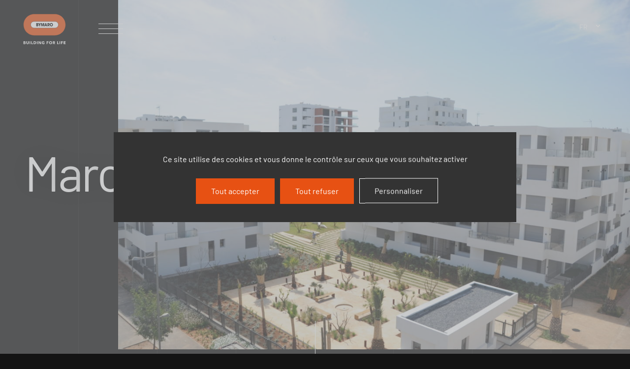

--- FILE ---
content_type: text/html; charset=UTF-8
request_url: https://www.bymaro.com/reference/les-terrasses-de-dar-essalam/
body_size: 38010
content:
	<!doctype html>
<html lang="fr">
    <head>

        <title>LES TERRASSES DE DAR ESSALAM - Bymaro</title>

                <meta http-equiv="Content-Type" content="text/html; charset=UTF-8" />
        <meta http-equiv="X-UA-Compatible" content="IE=11,chrome=1" />
        <meta name="theme-color" content="#141415">

        <meta name="viewport" content="width=device-width, initial-scale=1.0" />

        <link rel="apple-touch-icon" sizes="180x180" href="https://www.bymaro.com/wp-content/themes/bbi-parent/library/medias/favicon/apple-touch-icon.png">
        <link rel="icon" type="image/png" sizes="32x32" href="https://www.bymaro.com/wp-content/themes/bbi-parent/library/medias/favicon/favicon-32x32.png">
        <link rel="icon" type="image/png" sizes="16x16" href="https://www.bymaro.com/wp-content/themes/bbi-parent/library/medias/favicon/favicon-16x16.png">
        <link rel="manifest" href="https://www.bymaro.com/wp-content/themes/bbi-parent/library/medias/favicon/manifest.json">
        <link rel="mask-icon" href="https://www.bymaro.com/wp-content/themes/bbi-parent/library/medias/favicon/safari-pinned-tab.svg" color="#5bbad5">
        <link rel="shortcut icon" href="https://www.bymaro.com/wp-content/themes/bbi-parent/library/medias/favicon/favicon.ico">
        <meta name="msapplication-config" content="https://www.bymaro.com/wp-content/themes/bbi-parent/library/medias/favicon/browserconfig.xml">
        <meta name="theme-color" content="#ffffff">

        <link rel="pingback" href="https://www.bymaro.com/xmlrpc.php" />

        <link rel="preconnect" href="https://fonts.googleapis.com">
        
        <link rel="preconnect" href="https://fonts.gstatic.com" crossorigin>
        <link href="https://fonts.googleapis.com/css2?family=Nunito+Sans:ital,wght@0,400;0,500;1,400;1,500&display=swap" rel="stylesheet">

        <script src="https://unpkg.com/@dotlottie/player-component@latest/dist/dotlottie-player.mjs" type="module"></script>

        <link href="https://api.mapbox.com/mapbox-gl-js/v3.2.0/mapbox-gl.css" rel="stylesheet">
        
        
        <meta name='robots' content='index, follow, max-image-preview:large, max-snippet:-1, max-video-preview:-1' />
	<style>img:is([sizes="auto" i], [sizes^="auto," i]) { contain-intrinsic-size: 3000px 1500px }</style>
	<link rel="alternate" href="https://www.bymaro.com/en/reference/the-terraces-of-dar-essalam/" hreflang="en" />
<link rel="alternate" href="https://www.bymaro.com/reference/les-terrasses-de-dar-essalam/" hreflang="fr" />

	<!-- This site is optimized with the Yoast SEO plugin v26.5 - https://yoast.com/wordpress/plugins/seo/ -->
	<link rel="canonical" href="https://www.bymaro.com/reference/les-terrasses-de-dar-essalam/" />
	<meta property="og:locale" content="fr_FR" />
	<meta property="og:locale:alternate" content="en_US" />
	<meta property="og:type" content="article" />
	<meta property="og:title" content="LES TERRASSES DE DAR ESSALAM - Bymaro" />
	<meta property="og:url" content="https://www.bymaro.com/reference/les-terrasses-de-dar-essalam/" />
	<meta property="og:site_name" content="Bymaro" />
	<meta property="article:modified_time" content="2021-06-03T10:24:30+00:00" />
	<meta name="twitter:card" content="summary_large_image" />
	<script type="application/ld+json" class="yoast-schema-graph">{"@context":"https://schema.org","@graph":[{"@type":"WebPage","@id":"https://www.bymaro.com/reference/les-terrasses-de-dar-essalam/","url":"https://www.bymaro.com/reference/les-terrasses-de-dar-essalam/","name":"LES TERRASSES DE DAR ESSALAM - Bymaro","isPartOf":{"@id":"https://www.bymaro.com/#website"},"datePublished":"2019-12-13T10:40:53+00:00","dateModified":"2021-06-03T10:24:30+00:00","inLanguage":"fr-FR","potentialAction":[{"@type":"ReadAction","target":["https://www.bymaro.com/reference/les-terrasses-de-dar-essalam/"]}]},{"@type":"WebSite","@id":"https://www.bymaro.com/#website","url":"https://www.bymaro.com/","name":"Bymaro","description":"Les sites de Bouygues Batiment International","potentialAction":[{"@type":"SearchAction","target":{"@type":"EntryPoint","urlTemplate":"https://www.bymaro.com/?s={search_term_string}"},"query-input":{"@type":"PropertyValueSpecification","valueRequired":true,"valueName":"search_term_string"}}],"inLanguage":"fr-FR"}]}</script>
	<!-- / Yoast SEO plugin. -->


<link rel='dns-prefetch' href='//player.vimeo.com' />
<link rel='dns-prefetch' href='//www.youtube.com' />
<link rel='dns-prefetch' href='//www.bymaro.com' />
<link rel='stylesheet' id='wp-block-library-css' href='https://www.bymaro.com/wp-includes/css/dist/block-library/style.min.css' type='text/css' media='all' />
<style id='classic-theme-styles-inline-css' type='text/css'>
/*! This file is auto-generated */
.wp-block-button__link{color:#fff;background-color:#32373c;border-radius:9999px;box-shadow:none;text-decoration:none;padding:calc(.667em + 2px) calc(1.333em + 2px);font-size:1.125em}.wp-block-file__button{background:#32373c;color:#fff;text-decoration:none}
</style>
<style id='global-styles-inline-css' type='text/css'>
:root{--wp--preset--aspect-ratio--square: 1;--wp--preset--aspect-ratio--4-3: 4/3;--wp--preset--aspect-ratio--3-4: 3/4;--wp--preset--aspect-ratio--3-2: 3/2;--wp--preset--aspect-ratio--2-3: 2/3;--wp--preset--aspect-ratio--16-9: 16/9;--wp--preset--aspect-ratio--9-16: 9/16;--wp--preset--color--black: #000000;--wp--preset--color--cyan-bluish-gray: #abb8c3;--wp--preset--color--white: #ffffff;--wp--preset--color--pale-pink: #f78da7;--wp--preset--color--vivid-red: #cf2e2e;--wp--preset--color--luminous-vivid-orange: #ff6900;--wp--preset--color--luminous-vivid-amber: #fcb900;--wp--preset--color--light-green-cyan: #7bdcb5;--wp--preset--color--vivid-green-cyan: #00d084;--wp--preset--color--pale-cyan-blue: #8ed1fc;--wp--preset--color--vivid-cyan-blue: #0693e3;--wp--preset--color--vivid-purple: #9b51e0;--wp--preset--gradient--vivid-cyan-blue-to-vivid-purple: linear-gradient(135deg,rgba(6,147,227,1) 0%,rgb(155,81,224) 100%);--wp--preset--gradient--light-green-cyan-to-vivid-green-cyan: linear-gradient(135deg,rgb(122,220,180) 0%,rgb(0,208,130) 100%);--wp--preset--gradient--luminous-vivid-amber-to-luminous-vivid-orange: linear-gradient(135deg,rgba(252,185,0,1) 0%,rgba(255,105,0,1) 100%);--wp--preset--gradient--luminous-vivid-orange-to-vivid-red: linear-gradient(135deg,rgba(255,105,0,1) 0%,rgb(207,46,46) 100%);--wp--preset--gradient--very-light-gray-to-cyan-bluish-gray: linear-gradient(135deg,rgb(238,238,238) 0%,rgb(169,184,195) 100%);--wp--preset--gradient--cool-to-warm-spectrum: linear-gradient(135deg,rgb(74,234,220) 0%,rgb(151,120,209) 20%,rgb(207,42,186) 40%,rgb(238,44,130) 60%,rgb(251,105,98) 80%,rgb(254,248,76) 100%);--wp--preset--gradient--blush-light-purple: linear-gradient(135deg,rgb(255,206,236) 0%,rgb(152,150,240) 100%);--wp--preset--gradient--blush-bordeaux: linear-gradient(135deg,rgb(254,205,165) 0%,rgb(254,45,45) 50%,rgb(107,0,62) 100%);--wp--preset--gradient--luminous-dusk: linear-gradient(135deg,rgb(255,203,112) 0%,rgb(199,81,192) 50%,rgb(65,88,208) 100%);--wp--preset--gradient--pale-ocean: linear-gradient(135deg,rgb(255,245,203) 0%,rgb(182,227,212) 50%,rgb(51,167,181) 100%);--wp--preset--gradient--electric-grass: linear-gradient(135deg,rgb(202,248,128) 0%,rgb(113,206,126) 100%);--wp--preset--gradient--midnight: linear-gradient(135deg,rgb(2,3,129) 0%,rgb(40,116,252) 100%);--wp--preset--font-size--small: 13px;--wp--preset--font-size--medium: 20px;--wp--preset--font-size--large: 36px;--wp--preset--font-size--x-large: 42px;--wp--preset--spacing--20: 0.44rem;--wp--preset--spacing--30: 0.67rem;--wp--preset--spacing--40: 1rem;--wp--preset--spacing--50: 1.5rem;--wp--preset--spacing--60: 2.25rem;--wp--preset--spacing--70: 3.38rem;--wp--preset--spacing--80: 5.06rem;--wp--preset--shadow--natural: 6px 6px 9px rgba(0, 0, 0, 0.2);--wp--preset--shadow--deep: 12px 12px 50px rgba(0, 0, 0, 0.4);--wp--preset--shadow--sharp: 6px 6px 0px rgba(0, 0, 0, 0.2);--wp--preset--shadow--outlined: 6px 6px 0px -3px rgba(255, 255, 255, 1), 6px 6px rgba(0, 0, 0, 1);--wp--preset--shadow--crisp: 6px 6px 0px rgba(0, 0, 0, 1);}:where(.is-layout-flex){gap: 0.5em;}:where(.is-layout-grid){gap: 0.5em;}body .is-layout-flex{display: flex;}.is-layout-flex{flex-wrap: wrap;align-items: center;}.is-layout-flex > :is(*, div){margin: 0;}body .is-layout-grid{display: grid;}.is-layout-grid > :is(*, div){margin: 0;}:where(.wp-block-columns.is-layout-flex){gap: 2em;}:where(.wp-block-columns.is-layout-grid){gap: 2em;}:where(.wp-block-post-template.is-layout-flex){gap: 1.25em;}:where(.wp-block-post-template.is-layout-grid){gap: 1.25em;}.has-black-color{color: var(--wp--preset--color--black) !important;}.has-cyan-bluish-gray-color{color: var(--wp--preset--color--cyan-bluish-gray) !important;}.has-white-color{color: var(--wp--preset--color--white) !important;}.has-pale-pink-color{color: var(--wp--preset--color--pale-pink) !important;}.has-vivid-red-color{color: var(--wp--preset--color--vivid-red) !important;}.has-luminous-vivid-orange-color{color: var(--wp--preset--color--luminous-vivid-orange) !important;}.has-luminous-vivid-amber-color{color: var(--wp--preset--color--luminous-vivid-amber) !important;}.has-light-green-cyan-color{color: var(--wp--preset--color--light-green-cyan) !important;}.has-vivid-green-cyan-color{color: var(--wp--preset--color--vivid-green-cyan) !important;}.has-pale-cyan-blue-color{color: var(--wp--preset--color--pale-cyan-blue) !important;}.has-vivid-cyan-blue-color{color: var(--wp--preset--color--vivid-cyan-blue) !important;}.has-vivid-purple-color{color: var(--wp--preset--color--vivid-purple) !important;}.has-black-background-color{background-color: var(--wp--preset--color--black) !important;}.has-cyan-bluish-gray-background-color{background-color: var(--wp--preset--color--cyan-bluish-gray) !important;}.has-white-background-color{background-color: var(--wp--preset--color--white) !important;}.has-pale-pink-background-color{background-color: var(--wp--preset--color--pale-pink) !important;}.has-vivid-red-background-color{background-color: var(--wp--preset--color--vivid-red) !important;}.has-luminous-vivid-orange-background-color{background-color: var(--wp--preset--color--luminous-vivid-orange) !important;}.has-luminous-vivid-amber-background-color{background-color: var(--wp--preset--color--luminous-vivid-amber) !important;}.has-light-green-cyan-background-color{background-color: var(--wp--preset--color--light-green-cyan) !important;}.has-vivid-green-cyan-background-color{background-color: var(--wp--preset--color--vivid-green-cyan) !important;}.has-pale-cyan-blue-background-color{background-color: var(--wp--preset--color--pale-cyan-blue) !important;}.has-vivid-cyan-blue-background-color{background-color: var(--wp--preset--color--vivid-cyan-blue) !important;}.has-vivid-purple-background-color{background-color: var(--wp--preset--color--vivid-purple) !important;}.has-black-border-color{border-color: var(--wp--preset--color--black) !important;}.has-cyan-bluish-gray-border-color{border-color: var(--wp--preset--color--cyan-bluish-gray) !important;}.has-white-border-color{border-color: var(--wp--preset--color--white) !important;}.has-pale-pink-border-color{border-color: var(--wp--preset--color--pale-pink) !important;}.has-vivid-red-border-color{border-color: var(--wp--preset--color--vivid-red) !important;}.has-luminous-vivid-orange-border-color{border-color: var(--wp--preset--color--luminous-vivid-orange) !important;}.has-luminous-vivid-amber-border-color{border-color: var(--wp--preset--color--luminous-vivid-amber) !important;}.has-light-green-cyan-border-color{border-color: var(--wp--preset--color--light-green-cyan) !important;}.has-vivid-green-cyan-border-color{border-color: var(--wp--preset--color--vivid-green-cyan) !important;}.has-pale-cyan-blue-border-color{border-color: var(--wp--preset--color--pale-cyan-blue) !important;}.has-vivid-cyan-blue-border-color{border-color: var(--wp--preset--color--vivid-cyan-blue) !important;}.has-vivid-purple-border-color{border-color: var(--wp--preset--color--vivid-purple) !important;}.has-vivid-cyan-blue-to-vivid-purple-gradient-background{background: var(--wp--preset--gradient--vivid-cyan-blue-to-vivid-purple) !important;}.has-light-green-cyan-to-vivid-green-cyan-gradient-background{background: var(--wp--preset--gradient--light-green-cyan-to-vivid-green-cyan) !important;}.has-luminous-vivid-amber-to-luminous-vivid-orange-gradient-background{background: var(--wp--preset--gradient--luminous-vivid-amber-to-luminous-vivid-orange) !important;}.has-luminous-vivid-orange-to-vivid-red-gradient-background{background: var(--wp--preset--gradient--luminous-vivid-orange-to-vivid-red) !important;}.has-very-light-gray-to-cyan-bluish-gray-gradient-background{background: var(--wp--preset--gradient--very-light-gray-to-cyan-bluish-gray) !important;}.has-cool-to-warm-spectrum-gradient-background{background: var(--wp--preset--gradient--cool-to-warm-spectrum) !important;}.has-blush-light-purple-gradient-background{background: var(--wp--preset--gradient--blush-light-purple) !important;}.has-blush-bordeaux-gradient-background{background: var(--wp--preset--gradient--blush-bordeaux) !important;}.has-luminous-dusk-gradient-background{background: var(--wp--preset--gradient--luminous-dusk) !important;}.has-pale-ocean-gradient-background{background: var(--wp--preset--gradient--pale-ocean) !important;}.has-electric-grass-gradient-background{background: var(--wp--preset--gradient--electric-grass) !important;}.has-midnight-gradient-background{background: var(--wp--preset--gradient--midnight) !important;}.has-small-font-size{font-size: var(--wp--preset--font-size--small) !important;}.has-medium-font-size{font-size: var(--wp--preset--font-size--medium) !important;}.has-large-font-size{font-size: var(--wp--preset--font-size--large) !important;}.has-x-large-font-size{font-size: var(--wp--preset--font-size--x-large) !important;}
:where(.wp-block-post-template.is-layout-flex){gap: 1.25em;}:where(.wp-block-post-template.is-layout-grid){gap: 1.25em;}
:where(.wp-block-columns.is-layout-flex){gap: 2em;}:where(.wp-block-columns.is-layout-grid){gap: 2em;}
:root :where(.wp-block-pullquote){font-size: 1.5em;line-height: 1.6;}
</style>
<link rel='stylesheet' id='stylesheet-css' href='https://www.bymaro.com/wp-content/themes/bbi-parent/library/css/www-bbi.desktop.rev-441fa884c298676f4b327526eda5dc62.css' type='text/css' media='all' />
<link rel='shortlink' href='https://www.bymaro.com/?p=1843' />
<style>.icon{ width: 1em; height: 1em; }</style><script type="text/javascript">var SP_SPRITE_SVG_REVISION = "medias/images/sprite.rev-a5d7702ff7eab730996a3eab8eb71e43.svg";</script>
			</head>
<body class="chrome desktop www theme-orange dom-content-loaded" >

	
<div class="container">

						
<div class="ct ct--menu  " data-component="menu">

	<div class="mask-anim"></div>

	<div class="ct ct--navbar">
		<div class="inner-navbar">
			<div class="logo">
									<a href="https://www.bymaro.com" title="">
						<img src="https://www.bymaro.com/wp-content/uploads/sites/5/2024/11/BYMARO-BFL_COLORS-WHITE.svg" alt="" loading="lazy">
					</a>
							</div>
			<div class="toggle js-toggle">
				<span></span>
				<span></span>
				<span></span>
			</div>
										<div class="langs">
					<ul>
													<li class="">
								<a class="font-button" href="https://www.bymaro.com/en/reference/the-terraces-of-dar-essalam/">
									en
								</a>
							</li>
													<li class="active">
								<a class="font-button" href="https://www.bymaro.com/reference/les-terrasses-de-dar-essalam/">
									fr
								</a>
							</li>
											</ul>
					<svg class="icon svg-arrow-right"><use xlink:href="#svg-arrow-right"></use></svg>
				</div>
					</div>
	</div>

	<div class="inner-menu">

								<ul class="menu-first m2 c7">
											<li class=" js-menu-item" data-close="true">
					<a class="font-big-link-menu" href="https://www.bymaro.com/"  title="Accueil" >
						Accueil
					</a>
									</li>
											<li class=" js-menu-item" data-close="true">
					<a class="font-big-link-menu" href="javascript:;"  title="A propos" >
						A propos
					</a>
											<ul class="menu-child">
															<li>
																			<a target="" href="https://www.bymaro.com/a-propos/le-groupe-bouygues/" title="Le Groupe Bouygues" class=" font-small-link-menu" >
											Le Groupe Bouygues
										</a>
																										</li>
															<li>
																			<a target="" href="https://www.bymaro.com/a-propos/a-propos/" title="Bymaro" class=" font-small-link-menu" >
											Bymaro
										</a>
																										</li>
															<li>
																			<a target="" href="https://www.bymaro.com/a-propos/vision-engagement/" title="Vision &amp;amp; Engagements" class=" font-small-link-menu" >
											Vision &amp; Engagements
										</a>
																										</li>
													</ul>
									</li>
											<li class=" js-menu-item" data-close="true">
					<a class="font-big-link-menu" href="javascript:;"  title="Notre métier" >
						Notre métier
					</a>
											<ul class="menu-child">
															<li>
																			<a target="" href="https://www.bymaro.com/notre-business/acteur-global-de-la-construction/" title="Acteur global de la construction" class=" font-small-link-menu" >
											Acteur global de la construction
										</a>
																										</li>
															<li>
																			<a target="" href="https://www.bymaro.com/notre-business/nos-produits/" title="Nos autres expertises" class=" font-small-link-menu" >
											Nos autres expertises
										</a>
																										</li>
													</ul>
									</li>
											<li class=" js-menu-item" data-close="true">
					<a class="font-big-link-menu" href="https://www.bymaro.com/references/"  title="Nos références" >
						Nos références
					</a>
									</li>
											<li class=" js-menu-item" data-close="true">
					<a class="font-big-link-menu" href="javascript:;"  title="Carrières" >
						Carrières
					</a>
											<ul class="menu-child">
															<li>
																			<a target="" href="https://www.bymaro.com/carrieres/rejoignez-nous/" title="Rejoignez une entreprise pionnière" class=" font-small-link-menu" >
											Rejoignez une entreprise pionnière
										</a>
																										</li>
															<li>
																			<a target="" href="https://www.bymaro.com/carrieres/explorez-nos-offres-demplois/" title="Explorez nos offres d’emploi" class=" font-small-link-menu" >
											Explorez nos offres d’emploi
										</a>
																										</li>
													</ul>
									</li>
					</ul>

					<div class="illu-right m1 c6">
									<div class="container-cover">
						<div class="cover" style="background-image: url('https://www.bymaro.com/wp-content/uploads/sites/5/2019/12/syl-2.jpg')"></div>
					</div>
									<div class="container-cover">
						<div class="cover" style="background-image: url('https://www.bymaro.com/wp-content/uploads/sites/5/2019/12/syl-2.jpg')"></div>
					</div>
									<div class="container-cover">
						<div class="cover" style="background-image: url('https://www.bymaro.com/wp-content/uploads/sites/5/2019/12/syl-2.jpg')"></div>
					</div>
							</div>
		
		
        
<div class="ct ct--background-grid dark menu-bg" >

    		<div class="col"></div>
		<div class="col"></div>
		<div class="col"></div>
		<div class="col"></div>
		<div class="col"></div>
    	<div class="col"></div>
	<div class="col"></div>
	<div class="col"></div>

</div>
	</div>

			<div class="footer-menu">

			<div class="inner-footer m2 c12">
		
								<ul class="page-links">
																	<li class=" font-button">
							<a class="" href="https://www.bymaro.com/actualites/"  title="Actualités" >
								Actualités
							</a>
						</li>
																	<li class=" font-button">
							<a class="" href="https://www.bymaro.com/credits/"  title="Crédits" >
								Crédits
							</a>
						</li>
																	<li class=" font-button">
							<a class="" href="https://www.bymaro.com/condition-dutilisation/"  title="Conditions d&#039;utilisation" >
								Conditions d'utilisation
							</a>
						</li>
																	<li class=" font-button">
							<a class="" href="https://www.bymaro.com/contact/"  title="Contact" >
								Contact
							</a>
						</li>
									</ul>
		
								<ul class="social-links">
											<li class="font-button follow">
							Suivez-nous
						</li>
														
								<li class="font-button">
									<a href="https://www.linkedin.com/company/bymaro/">
										<svg class="icon svg-social-network-linkedin"><use xlink:href="#svg-social-network-linkedin"></use></svg>
									</a>
								</li>
																					
								<li class="font-button">
									<a href="https://www.facebook.com/Bouygues.Construction/">
										<svg class="icon svg-social-network-facebook"><use xlink:href="#svg-social-network-facebook"></use></svg>
									</a>
								</li>
																					
								<li class="font-button">
									<a href="https://twitter.com/Bouygues_C?ref_src=twsrc%5Egoogle%7Ctwcamp%5Eserp%7Ctwgr%5Eauthor">
										<svg class="icon svg-social-network-twitter"><use xlink:href="#svg-social-network-twitter"></use></svg>
									</a>
								</li>
																					
								<li class="font-button">
									<a href="https://www.instagram.com/bouygues_construction">
										<svg class="icon svg-social-network-instagram"><use xlink:href="#svg-social-network-instagram"></use></svg>
									</a>
								</li>
																					
								<li class="font-button">
									<a href="https://www.youtube.com/user/bouyguesconstruction">
										<svg class="icon svg-social-network-youtube"><use xlink:href="#svg-social-network-youtube"></use></svg>
									</a>
								</li>
																																			</ul>
		
			</div>
		
		</div>
	
</div>
			

	
    	<main id="main">
		<div data-entity="references" data-page="entry" class="page references-entry">
		
									<div class="header-reference js-header" >

				<div class="content-text">

										
					<span class="title font-h1">
												<span class="word">
																					<span class="letter">
								M
							</span>
														<span class="letter">
								a
							</span>
														<span class="letter">
								r
							</span>
														<span class="letter">
								o
							</span>
														<span class="letter">
								c
							</span>
													</span>
											</span>
					

											<h1 class="subtitle">
							LES TERRASSES DE DAR ESSALAM
						</h1>
									</div>


				<div class="content-image c13 m3">
																												<img class="inner active js-reference-slide-image" src="https://www.bymaro.com/wp-content/uploads/sites/5/2019/12/DSC_7769-1170x800-c-default.jpg" alt="" loading="lazy">
															</div>

			</div>
					
						<div class="section section-main-infos">
			
								
	


	<a href="https://www.bymaro.com/references/"
	   class="ct ct--button button-rounded button-back has-icon-position-left"
	   >

        			<svg class="icon svg-arrow-right"><use xlink:href="#svg-arrow-right"></use></svg>
        
	<!-- GENERIC PART BUTTON / LINK -->
		<span class="label">
			Tous les projets
		</span>
	<!-- END GENERIC PART BUTTON / LINK -->

        
	</a>
							
				<div class="row">

					<div class="info-details-container">
					
																			<dl class="section-list-details-information">
								
																	<dt class="info-label font-detail-info-label">Livraison</dt>
								
																	<dd class="info-legend font-body">2015</dd>
								
							
																	<dt class="info-label font-detail-info-label">Maître d'ouvrage</dt>
								
																	<dd class="info-legend font-body">SOCIETE IMMOBILIERE JARDINS NARCISSE </dd>
								
							
																	<dt class="info-label font-detail-info-label">Architecte</dt>
								
																	<dd class="info-legend font-body">FIKRI BENABDALLAH ARCHITECTE	 </dd>
								
														</dl>
																	
												<div class="section-list-downloads">
							<a href="javascript:window.print();" class="button-download" title="">
								<svg class="icon svg-icon_download"><use xlink:href="#svg-icon_download"></use></svg>
																																																																															</a>
						</div>

																																																																																																																																																																																																																								
					</div>
									
					<div class="subsections-container">

																			<div class="section-list-subsections">

								
									
									<div class="ct ct--block-text-image   ">

				<div class="content-wrapper">
				
							<div class="text  js-block-anim">
											<h2 class="title font-h3">
							Logement haut de gamme à Rabat
						</h2>
																<div class="content font-body">
							<p>Un programme résidentiel de haut standing, réparti en immeubles R+4, R+5 et R+8, situé dans le quartier Souissi à Rabat.</p>
<p>Le projet est constitué de 4 îlots dotés chacun d’un jardin intérieur. Très lumineux, les appartements comportent de nombreux point de vue sur le site et la forêt.</p>

						</div>
														</div>
					</div>
	</div>

								
							</div>
												
					</div>
				</div>
								
			</div>
										
										<div class="section section-key-figures">
					


<div class="ct ct--flexible-key-figures  inline-display js-block-anim">

    
			<div class="container-list" style="background-image:url(https://www.bymaro.com/wp-content/uploads/sites/5/2019/12/IMG_0941-1440x0-c-default.jpg)">

			<div class="inner">

															<!-- NEW LINE -->
						<div class="line">
					
					<div class="item">
													<span class="figure font-number">
							1
						</span>
																			<span class="desc font-body-medium">
							conciergerie
						</span>
											</div>

					
									
					<div class="item">
													<span class="figure font-number">
							1,4 
						</span>
																			<span class="desc font-body-medium">
							ha d’espaces verts
						</span>
											</div>

											<!-- END LINE -->
						</div>
					
				
			</div>

		</div>
		<div class="legend">
					</div>

	
</div>
					
<div class="ct ct--background-grid dark main-bg" >

    		<div class="col"></div>
		<div class="col"></div>
		<div class="col"></div>
		<div class="col"></div>
		<div class="col"></div>
    	<div class="col"></div>
	<div class="col"></div>
	<div class="col"></div>

</div>
				</div>
													
										<div class="section section-slideshow">
					<div class="ct ct--flexible-slideshow " data-component="slideshow">

	
		

		
			
							<div class="flexible-slideshow-slide">
					<div class="inner">
						<img src="https://www.bymaro.com/wp-content/uploads/sites/5/2019/12/DSC_7724-1080x735-c-default.jpg" alt="" loading="lazy">
					</div>
				</div>
			
		
			
							<div class="flexible-slideshow-slide">
					<div class="inner">
						<img src="https://www.bymaro.com/wp-content/uploads/sites/5/2019/12/DSC_7751-1080x735-c-default.jpg" alt="" loading="lazy">
					</div>
				</div>
			
		
			
							<div class="flexible-slideshow-slide">
					<div class="inner">
						<img src="https://www.bymaro.com/wp-content/uploads/sites/5/2019/12/DSC_7757-1080x735-c-default.jpg" alt="" loading="lazy">
					</div>
				</div>
			
		
								<div class="container-nav">
				<div class="icon-nav prev">
					<div class="container-icon">
                        <svg class="icon svg-arrow-left"><use xlink:href="#svg-arrow-left"></use></svg>
                        <svg class="icon svg-arrow-left"><use xlink:href="#svg-arrow-left"></use></svg>
					</div>
				</div>
				<div class="icon-nav next">
					<div class="container-icon">
                        <svg class="icon svg-arrow-left"><use xlink:href="#svg-arrow-left"></use></svg>
                        <svg class="icon svg-arrow-left"><use xlink:href="#svg-arrow-left"></use></svg>
					</div>
				</div>
			</div>

			            
			
													<div class="bullet active"></div>
									
			
													<div class="bullet "></div>
									
			
													<div class="bullet "></div>
									
			
						<div class="number-index-indic-container font-number-index">
				<div class="index-indic-wrapper">
					<span class="number-indic index-indic">01</span>
				</div>
				<span class="number-indic length-indic"></span>
			</div>


		
	
</div>				</div>
						
																
									
									
										
<div class="ct ct--related-pages">

	
	
		
			<a href="https://www.bymaro.com/reference/orangeraie-du-souissi/"  class="related-page">

				<span class="inner">

					
						
													<span class="picture" style="background-image: url(https://www.bymaro.com/wp-content/uploads/sites/5/2019/12/Bymaro-Orangeraie001-720x510-c-default.jpg)">
							</span>
						
					
					<span class="text">

													<span class="location font-link-project-case">Maroc</span>
						
													<h2 class="title font-subtitle ">ORANGERAIES DU SOUISSI</h2>
						
						<span class="container-button">
							



	<button class="ct ct--button button-default " 
		>

        
	<!-- GENERIC PART BUTTON / LINK -->
		<span class="label">
			Découvrir
		</span>
	<!-- END GENERIC PART BUTTON / LINK -->

        
	</button>
						</span>

					</span>
				</span>

			</a>
		
	
		
			<a href="https://www.bymaro.com/reference/universite-mohammed-vi-des-sciences-de-la-medecine/"  class="related-page">

				<span class="inner">

					
						
													<span class="picture" style="background-image: url(https://www.bymaro.com/wp-content/uploads/sites/5/2019/12/20190329_171638-720x510-c-default.jpg)">
							</span>
						
					
					<span class="text">

													<span class="location font-link-project-case">Maroc</span>
						
													<h2 class="title font-subtitle ">UNIVERSITE MOHAMMED VI DES SCIENCES DE LA SANTE</h2>
						
						<span class="container-button">
							



	<button class="ct ct--button button-default " 
		>

        
	<!-- GENERIC PART BUTTON / LINK -->
		<span class="label">
			Découvrir
		</span>
	<!-- END GENERIC PART BUTTON / LINK -->

        
	</button>
						</span>

					</span>
				</span>

			</a>
		
	
</div>
						
		</div>
	</main>
					

    	


	
<div class="ct ct--scroll-up" data-component="scrollUp">
    <div class="container-scroll-up">
        <svg class="icon svg-arrow-left"><use xlink:href="#svg-arrow-left"></use></svg>
    </div>

</div>
			
<div class="ct ct--background-grid dark main-bg" >

    		<div class="col"></div>
		<div class="col"></div>
		<div class="col"></div>
		<div class="col"></div>
		<div class="col"></div>
    	<div class="col"></div>
	<div class="col"></div>
	<div class="col"></div>

</div>
	

			<div class="ct ct--footer">

	<div class="inner-footer m2 c12">

		<p class="catchline fr">
							<svg class="icon svg-signat-fr"><use xlink:href="#svg-signat-fr"></use></svg>
					</p>

		<div class="footer-right">
						<ul class="page-links">
														<li class="">
						<a class="font-button" href="https://www.bymaro.com/actualites/"  title="Actualités" >
							Actualités
						</a>
					</li>
														<li class="">
						<a class="font-button" href="https://www.bymaro.com/credits/"  title="Crédits" >
							Crédits
						</a>
					</li>
														<li class="">
						<a class="font-button" href="https://www.bymaro.com/condition-dutilisation/"  title="Conditions d&#039;utilisation" >
							Conditions d'utilisation
						</a>
					</li>
														<li class="">
						<a class="font-button" href="https://www.bymaro.com/contact/"  title="Contact" >
							Contact
						</a>
					</li>
							</ul>

										<ul class="social-links">
																							<li>
								<a href="https://www.linkedin.com/company/bymaro/" target="_blank">
									<svg class="icon svg-social-network-linkedin"><use xlink:href="#svg-social-network-linkedin"></use></svg>
								</a>
							</li>
																								<li>
								<a href="https://www.facebook.com/Bouygues.Construction/" target="_blank">
									<svg class="icon svg-social-network-facebook"><use xlink:href="#svg-social-network-facebook"></use></svg>
								</a>
							</li>
																								<li>
								<a href="https://twitter.com/Bouygues_C?ref_src=twsrc%5Egoogle%7Ctwcamp%5Eserp%7Ctwgr%5Eauthor" target="_blank">
									<svg class="icon svg-social-network-twitter"><use xlink:href="#svg-social-network-twitter"></use></svg>
								</a>
							</li>
																								<li>
								<a href="https://www.instagram.com/bouygues_construction" target="_blank">
									<svg class="icon svg-social-network-instagram"><use xlink:href="#svg-social-network-instagram"></use></svg>
								</a>
							</li>
																								<li>
								<a href="https://www.youtube.com/user/bouyguesconstruction" target="_blank">
									<svg class="icon svg-social-network-youtube"><use xlink:href="#svg-social-network-youtube"></use></svg>
								</a>
							</li>
																										</ul>
					</div>

	</div>

	<div class="bottom-footer c16">
		<div class="sign-in font-button">
			Site produit par <a href="https://www.sweetpunk.com/" target="_blank">Sweet Punk</a>
		</div>
	</div>

</div>
		    
<div class="rotate-device" style="background-image: url(https://www.bymaro.com/wp-content/themes/bbi-parent/library/medias/images/desktop/rotate-device/bg-rotate-device.jpg)">

    <div class="content">

        <img src="https://www.bymaro.com/wp-content/themes/bbi-parent/library/medias/images/generics/utilitaire/icon-rotate.png" alt="rotate" class="icon" loading="lazy">

        <p class="text-rotate font-body-medium">
                            Veuillez faire pivoter votre appareil en mode paysage pour une meilleure expérience.
                    </p>
    </div>
</div>		<script>
    var ENV = {"device":"desktop","template":"desktop","deprecated":false,"browser":"chrome"};
    var MEDIAS = "https:\/\/www.bymaro.com\/wp-content\/themes\/bbi-parent\/library\/medias\/"
</script>

<script src="https://www.google.com/recaptcha/api.js?render=6LcFqlEmAAAAAI8oG5E_hOWEw440r5sKc2gqfYBf"></script>

<script src="https://www.bymaro.com/wp-content/themes/bbi-parent/library//tarteaucitron/tarteaucitron.js"></script>

<script type="text/javascript">
    tarteaucitron.init({
        "privacyUrl": "", /* Privacy policy url */
        "bodyPosition": "bottom", /* or top to bring it as first element for accessibility */

        "hashtag": "#rgpd", /* Open the panel with this hashtag */
        "cookieName": "tarteaucitron", /* Cookie name */

        "orientation": "middle", /* Banner position (top - bottom) */

        "groupServices": false, /* Group services by category */
        "serviceDefaultState": "wait", /* Default state (true - wait - false) */

        "showAlertSmall": false, /* Show the small banner on bottom right */
        "cookieslist": false, /* Show the cookie list */

        "closePopup": false, /* Show a close X on the banner */

        "showIcon": false, /* Show cookie icon to manage cookies */
        //"iconSrc": "", /* Optionnal: URL or base64 encoded image */
        "iconPosition": "BottomRight", /* BottomRight, BottomLeft, TopRight and TopLeft */

        "adblocker": false, /* Show a Warning if an adblocker is detected */

        "DenyAllCta" : true, /* Show the deny all button */
        "AcceptAllCta" : true, /* Show the accept all button when highPrivacy on */
        "highPrivacy": true, /* HIGHLY RECOMMANDED Disable auto consent */

        "handleBrowserDNTRequest": false, /* If Do Not Track == 1, disallow all */

        "removeCredit": false, /* Remove credit link */
        "moreInfoLink": true, /* Show more info link */

        "useExternalCss": false, /* If false, the tarteaucitron.css file will be loaded */
        "useExternalJs": false, /* If false, the tarteaucitron.js file will be loaded */

        //"cookieDomain": ".my-multisite-domaine.fr", /* Shared cookie for multisite */

        "readmoreLink": "", /* Change the default readmore link */

        "mandatory": true, /* Show a message about mandatory cookies */
        "mandatoryCta": true /* Show the disabled accept button when mandatory on */
    });
</script>

<script type="text/javascript">
    (tarteaucitron.job = tarteaucitron.job || []).push('youtube');

    tarteaucitron.user.gtagUa = 'G-GTRHKD857L';
    tarteaucitron.user.gtagMore = function () { /* add here your optionnal gtag() */ };
    (tarteaucitron.job = tarteaucitron.job || []).push('gtag');
</script>	
	
</div>


<script type="speculationrules">
{"prefetch":[{"source":"document","where":{"and":[{"href_matches":"\/*"},{"not":{"href_matches":["\/wp-*.php","\/wp-admin\/*","\/wp-content\/uploads\/sites\/5\/*","\/wp-content\/*","\/wp-content\/plugins\/*","\/wp-content\/themes\/bbi\/*","\/wp-content\/themes\/bbi-parent\/*","\/*\\?(.+)"]}},{"not":{"selector_matches":"a[rel~=\"nofollow\"]"}},{"not":{"selector_matches":".no-prefetch, .no-prefetch a"}}]},"eagerness":"conservative"}]}
</script>
<script type="text/javascript" src="https://player.vimeo.com/api/player.js" id="api-vimeo-js"></script>
<script type="text/javascript" src="https://www.youtube.com/iframe_api" id="api-youtube-js"></script>
<script type="text/javascript" src="https://www.bymaro.com/wp-content/themes/bbi-parent/library/js/www-bbi.desktop.lib.rev-edf3766c06cbde6436b67fca67b3b6a4.js" id="js-lib-js"></script>
<script type="text/javascript" src="https://www.bymaro.com/wp-content/themes/bbi-parent/library/js/www-bbi.desktop.app.rev-e57c5226bf9d18fbcf82a5a94ff58d7c.js" id="js-app-js"></script>



</body>
</html>


--- FILE ---
content_type: text/html; charset=utf-8
request_url: https://www.google.com/recaptcha/api2/anchor?ar=1&k=6LcFqlEmAAAAAI8oG5E_hOWEw440r5sKc2gqfYBf&co=aHR0cHM6Ly93d3cuYnltYXJvLmNvbTo0NDM.&hl=en&v=PoyoqOPhxBO7pBk68S4YbpHZ&size=invisible&anchor-ms=20000&execute-ms=30000&cb=sb96cx7xbe4k
body_size: 48701
content:
<!DOCTYPE HTML><html dir="ltr" lang="en"><head><meta http-equiv="Content-Type" content="text/html; charset=UTF-8">
<meta http-equiv="X-UA-Compatible" content="IE=edge">
<title>reCAPTCHA</title>
<style type="text/css">
/* cyrillic-ext */
@font-face {
  font-family: 'Roboto';
  font-style: normal;
  font-weight: 400;
  font-stretch: 100%;
  src: url(//fonts.gstatic.com/s/roboto/v48/KFO7CnqEu92Fr1ME7kSn66aGLdTylUAMa3GUBHMdazTgWw.woff2) format('woff2');
  unicode-range: U+0460-052F, U+1C80-1C8A, U+20B4, U+2DE0-2DFF, U+A640-A69F, U+FE2E-FE2F;
}
/* cyrillic */
@font-face {
  font-family: 'Roboto';
  font-style: normal;
  font-weight: 400;
  font-stretch: 100%;
  src: url(//fonts.gstatic.com/s/roboto/v48/KFO7CnqEu92Fr1ME7kSn66aGLdTylUAMa3iUBHMdazTgWw.woff2) format('woff2');
  unicode-range: U+0301, U+0400-045F, U+0490-0491, U+04B0-04B1, U+2116;
}
/* greek-ext */
@font-face {
  font-family: 'Roboto';
  font-style: normal;
  font-weight: 400;
  font-stretch: 100%;
  src: url(//fonts.gstatic.com/s/roboto/v48/KFO7CnqEu92Fr1ME7kSn66aGLdTylUAMa3CUBHMdazTgWw.woff2) format('woff2');
  unicode-range: U+1F00-1FFF;
}
/* greek */
@font-face {
  font-family: 'Roboto';
  font-style: normal;
  font-weight: 400;
  font-stretch: 100%;
  src: url(//fonts.gstatic.com/s/roboto/v48/KFO7CnqEu92Fr1ME7kSn66aGLdTylUAMa3-UBHMdazTgWw.woff2) format('woff2');
  unicode-range: U+0370-0377, U+037A-037F, U+0384-038A, U+038C, U+038E-03A1, U+03A3-03FF;
}
/* math */
@font-face {
  font-family: 'Roboto';
  font-style: normal;
  font-weight: 400;
  font-stretch: 100%;
  src: url(//fonts.gstatic.com/s/roboto/v48/KFO7CnqEu92Fr1ME7kSn66aGLdTylUAMawCUBHMdazTgWw.woff2) format('woff2');
  unicode-range: U+0302-0303, U+0305, U+0307-0308, U+0310, U+0312, U+0315, U+031A, U+0326-0327, U+032C, U+032F-0330, U+0332-0333, U+0338, U+033A, U+0346, U+034D, U+0391-03A1, U+03A3-03A9, U+03B1-03C9, U+03D1, U+03D5-03D6, U+03F0-03F1, U+03F4-03F5, U+2016-2017, U+2034-2038, U+203C, U+2040, U+2043, U+2047, U+2050, U+2057, U+205F, U+2070-2071, U+2074-208E, U+2090-209C, U+20D0-20DC, U+20E1, U+20E5-20EF, U+2100-2112, U+2114-2115, U+2117-2121, U+2123-214F, U+2190, U+2192, U+2194-21AE, U+21B0-21E5, U+21F1-21F2, U+21F4-2211, U+2213-2214, U+2216-22FF, U+2308-230B, U+2310, U+2319, U+231C-2321, U+2336-237A, U+237C, U+2395, U+239B-23B7, U+23D0, U+23DC-23E1, U+2474-2475, U+25AF, U+25B3, U+25B7, U+25BD, U+25C1, U+25CA, U+25CC, U+25FB, U+266D-266F, U+27C0-27FF, U+2900-2AFF, U+2B0E-2B11, U+2B30-2B4C, U+2BFE, U+3030, U+FF5B, U+FF5D, U+1D400-1D7FF, U+1EE00-1EEFF;
}
/* symbols */
@font-face {
  font-family: 'Roboto';
  font-style: normal;
  font-weight: 400;
  font-stretch: 100%;
  src: url(//fonts.gstatic.com/s/roboto/v48/KFO7CnqEu92Fr1ME7kSn66aGLdTylUAMaxKUBHMdazTgWw.woff2) format('woff2');
  unicode-range: U+0001-000C, U+000E-001F, U+007F-009F, U+20DD-20E0, U+20E2-20E4, U+2150-218F, U+2190, U+2192, U+2194-2199, U+21AF, U+21E6-21F0, U+21F3, U+2218-2219, U+2299, U+22C4-22C6, U+2300-243F, U+2440-244A, U+2460-24FF, U+25A0-27BF, U+2800-28FF, U+2921-2922, U+2981, U+29BF, U+29EB, U+2B00-2BFF, U+4DC0-4DFF, U+FFF9-FFFB, U+10140-1018E, U+10190-1019C, U+101A0, U+101D0-101FD, U+102E0-102FB, U+10E60-10E7E, U+1D2C0-1D2D3, U+1D2E0-1D37F, U+1F000-1F0FF, U+1F100-1F1AD, U+1F1E6-1F1FF, U+1F30D-1F30F, U+1F315, U+1F31C, U+1F31E, U+1F320-1F32C, U+1F336, U+1F378, U+1F37D, U+1F382, U+1F393-1F39F, U+1F3A7-1F3A8, U+1F3AC-1F3AF, U+1F3C2, U+1F3C4-1F3C6, U+1F3CA-1F3CE, U+1F3D4-1F3E0, U+1F3ED, U+1F3F1-1F3F3, U+1F3F5-1F3F7, U+1F408, U+1F415, U+1F41F, U+1F426, U+1F43F, U+1F441-1F442, U+1F444, U+1F446-1F449, U+1F44C-1F44E, U+1F453, U+1F46A, U+1F47D, U+1F4A3, U+1F4B0, U+1F4B3, U+1F4B9, U+1F4BB, U+1F4BF, U+1F4C8-1F4CB, U+1F4D6, U+1F4DA, U+1F4DF, U+1F4E3-1F4E6, U+1F4EA-1F4ED, U+1F4F7, U+1F4F9-1F4FB, U+1F4FD-1F4FE, U+1F503, U+1F507-1F50B, U+1F50D, U+1F512-1F513, U+1F53E-1F54A, U+1F54F-1F5FA, U+1F610, U+1F650-1F67F, U+1F687, U+1F68D, U+1F691, U+1F694, U+1F698, U+1F6AD, U+1F6B2, U+1F6B9-1F6BA, U+1F6BC, U+1F6C6-1F6CF, U+1F6D3-1F6D7, U+1F6E0-1F6EA, U+1F6F0-1F6F3, U+1F6F7-1F6FC, U+1F700-1F7FF, U+1F800-1F80B, U+1F810-1F847, U+1F850-1F859, U+1F860-1F887, U+1F890-1F8AD, U+1F8B0-1F8BB, U+1F8C0-1F8C1, U+1F900-1F90B, U+1F93B, U+1F946, U+1F984, U+1F996, U+1F9E9, U+1FA00-1FA6F, U+1FA70-1FA7C, U+1FA80-1FA89, U+1FA8F-1FAC6, U+1FACE-1FADC, U+1FADF-1FAE9, U+1FAF0-1FAF8, U+1FB00-1FBFF;
}
/* vietnamese */
@font-face {
  font-family: 'Roboto';
  font-style: normal;
  font-weight: 400;
  font-stretch: 100%;
  src: url(//fonts.gstatic.com/s/roboto/v48/KFO7CnqEu92Fr1ME7kSn66aGLdTylUAMa3OUBHMdazTgWw.woff2) format('woff2');
  unicode-range: U+0102-0103, U+0110-0111, U+0128-0129, U+0168-0169, U+01A0-01A1, U+01AF-01B0, U+0300-0301, U+0303-0304, U+0308-0309, U+0323, U+0329, U+1EA0-1EF9, U+20AB;
}
/* latin-ext */
@font-face {
  font-family: 'Roboto';
  font-style: normal;
  font-weight: 400;
  font-stretch: 100%;
  src: url(//fonts.gstatic.com/s/roboto/v48/KFO7CnqEu92Fr1ME7kSn66aGLdTylUAMa3KUBHMdazTgWw.woff2) format('woff2');
  unicode-range: U+0100-02BA, U+02BD-02C5, U+02C7-02CC, U+02CE-02D7, U+02DD-02FF, U+0304, U+0308, U+0329, U+1D00-1DBF, U+1E00-1E9F, U+1EF2-1EFF, U+2020, U+20A0-20AB, U+20AD-20C0, U+2113, U+2C60-2C7F, U+A720-A7FF;
}
/* latin */
@font-face {
  font-family: 'Roboto';
  font-style: normal;
  font-weight: 400;
  font-stretch: 100%;
  src: url(//fonts.gstatic.com/s/roboto/v48/KFO7CnqEu92Fr1ME7kSn66aGLdTylUAMa3yUBHMdazQ.woff2) format('woff2');
  unicode-range: U+0000-00FF, U+0131, U+0152-0153, U+02BB-02BC, U+02C6, U+02DA, U+02DC, U+0304, U+0308, U+0329, U+2000-206F, U+20AC, U+2122, U+2191, U+2193, U+2212, U+2215, U+FEFF, U+FFFD;
}
/* cyrillic-ext */
@font-face {
  font-family: 'Roboto';
  font-style: normal;
  font-weight: 500;
  font-stretch: 100%;
  src: url(//fonts.gstatic.com/s/roboto/v48/KFO7CnqEu92Fr1ME7kSn66aGLdTylUAMa3GUBHMdazTgWw.woff2) format('woff2');
  unicode-range: U+0460-052F, U+1C80-1C8A, U+20B4, U+2DE0-2DFF, U+A640-A69F, U+FE2E-FE2F;
}
/* cyrillic */
@font-face {
  font-family: 'Roboto';
  font-style: normal;
  font-weight: 500;
  font-stretch: 100%;
  src: url(//fonts.gstatic.com/s/roboto/v48/KFO7CnqEu92Fr1ME7kSn66aGLdTylUAMa3iUBHMdazTgWw.woff2) format('woff2');
  unicode-range: U+0301, U+0400-045F, U+0490-0491, U+04B0-04B1, U+2116;
}
/* greek-ext */
@font-face {
  font-family: 'Roboto';
  font-style: normal;
  font-weight: 500;
  font-stretch: 100%;
  src: url(//fonts.gstatic.com/s/roboto/v48/KFO7CnqEu92Fr1ME7kSn66aGLdTylUAMa3CUBHMdazTgWw.woff2) format('woff2');
  unicode-range: U+1F00-1FFF;
}
/* greek */
@font-face {
  font-family: 'Roboto';
  font-style: normal;
  font-weight: 500;
  font-stretch: 100%;
  src: url(//fonts.gstatic.com/s/roboto/v48/KFO7CnqEu92Fr1ME7kSn66aGLdTylUAMa3-UBHMdazTgWw.woff2) format('woff2');
  unicode-range: U+0370-0377, U+037A-037F, U+0384-038A, U+038C, U+038E-03A1, U+03A3-03FF;
}
/* math */
@font-face {
  font-family: 'Roboto';
  font-style: normal;
  font-weight: 500;
  font-stretch: 100%;
  src: url(//fonts.gstatic.com/s/roboto/v48/KFO7CnqEu92Fr1ME7kSn66aGLdTylUAMawCUBHMdazTgWw.woff2) format('woff2');
  unicode-range: U+0302-0303, U+0305, U+0307-0308, U+0310, U+0312, U+0315, U+031A, U+0326-0327, U+032C, U+032F-0330, U+0332-0333, U+0338, U+033A, U+0346, U+034D, U+0391-03A1, U+03A3-03A9, U+03B1-03C9, U+03D1, U+03D5-03D6, U+03F0-03F1, U+03F4-03F5, U+2016-2017, U+2034-2038, U+203C, U+2040, U+2043, U+2047, U+2050, U+2057, U+205F, U+2070-2071, U+2074-208E, U+2090-209C, U+20D0-20DC, U+20E1, U+20E5-20EF, U+2100-2112, U+2114-2115, U+2117-2121, U+2123-214F, U+2190, U+2192, U+2194-21AE, U+21B0-21E5, U+21F1-21F2, U+21F4-2211, U+2213-2214, U+2216-22FF, U+2308-230B, U+2310, U+2319, U+231C-2321, U+2336-237A, U+237C, U+2395, U+239B-23B7, U+23D0, U+23DC-23E1, U+2474-2475, U+25AF, U+25B3, U+25B7, U+25BD, U+25C1, U+25CA, U+25CC, U+25FB, U+266D-266F, U+27C0-27FF, U+2900-2AFF, U+2B0E-2B11, U+2B30-2B4C, U+2BFE, U+3030, U+FF5B, U+FF5D, U+1D400-1D7FF, U+1EE00-1EEFF;
}
/* symbols */
@font-face {
  font-family: 'Roboto';
  font-style: normal;
  font-weight: 500;
  font-stretch: 100%;
  src: url(//fonts.gstatic.com/s/roboto/v48/KFO7CnqEu92Fr1ME7kSn66aGLdTylUAMaxKUBHMdazTgWw.woff2) format('woff2');
  unicode-range: U+0001-000C, U+000E-001F, U+007F-009F, U+20DD-20E0, U+20E2-20E4, U+2150-218F, U+2190, U+2192, U+2194-2199, U+21AF, U+21E6-21F0, U+21F3, U+2218-2219, U+2299, U+22C4-22C6, U+2300-243F, U+2440-244A, U+2460-24FF, U+25A0-27BF, U+2800-28FF, U+2921-2922, U+2981, U+29BF, U+29EB, U+2B00-2BFF, U+4DC0-4DFF, U+FFF9-FFFB, U+10140-1018E, U+10190-1019C, U+101A0, U+101D0-101FD, U+102E0-102FB, U+10E60-10E7E, U+1D2C0-1D2D3, U+1D2E0-1D37F, U+1F000-1F0FF, U+1F100-1F1AD, U+1F1E6-1F1FF, U+1F30D-1F30F, U+1F315, U+1F31C, U+1F31E, U+1F320-1F32C, U+1F336, U+1F378, U+1F37D, U+1F382, U+1F393-1F39F, U+1F3A7-1F3A8, U+1F3AC-1F3AF, U+1F3C2, U+1F3C4-1F3C6, U+1F3CA-1F3CE, U+1F3D4-1F3E0, U+1F3ED, U+1F3F1-1F3F3, U+1F3F5-1F3F7, U+1F408, U+1F415, U+1F41F, U+1F426, U+1F43F, U+1F441-1F442, U+1F444, U+1F446-1F449, U+1F44C-1F44E, U+1F453, U+1F46A, U+1F47D, U+1F4A3, U+1F4B0, U+1F4B3, U+1F4B9, U+1F4BB, U+1F4BF, U+1F4C8-1F4CB, U+1F4D6, U+1F4DA, U+1F4DF, U+1F4E3-1F4E6, U+1F4EA-1F4ED, U+1F4F7, U+1F4F9-1F4FB, U+1F4FD-1F4FE, U+1F503, U+1F507-1F50B, U+1F50D, U+1F512-1F513, U+1F53E-1F54A, U+1F54F-1F5FA, U+1F610, U+1F650-1F67F, U+1F687, U+1F68D, U+1F691, U+1F694, U+1F698, U+1F6AD, U+1F6B2, U+1F6B9-1F6BA, U+1F6BC, U+1F6C6-1F6CF, U+1F6D3-1F6D7, U+1F6E0-1F6EA, U+1F6F0-1F6F3, U+1F6F7-1F6FC, U+1F700-1F7FF, U+1F800-1F80B, U+1F810-1F847, U+1F850-1F859, U+1F860-1F887, U+1F890-1F8AD, U+1F8B0-1F8BB, U+1F8C0-1F8C1, U+1F900-1F90B, U+1F93B, U+1F946, U+1F984, U+1F996, U+1F9E9, U+1FA00-1FA6F, U+1FA70-1FA7C, U+1FA80-1FA89, U+1FA8F-1FAC6, U+1FACE-1FADC, U+1FADF-1FAE9, U+1FAF0-1FAF8, U+1FB00-1FBFF;
}
/* vietnamese */
@font-face {
  font-family: 'Roboto';
  font-style: normal;
  font-weight: 500;
  font-stretch: 100%;
  src: url(//fonts.gstatic.com/s/roboto/v48/KFO7CnqEu92Fr1ME7kSn66aGLdTylUAMa3OUBHMdazTgWw.woff2) format('woff2');
  unicode-range: U+0102-0103, U+0110-0111, U+0128-0129, U+0168-0169, U+01A0-01A1, U+01AF-01B0, U+0300-0301, U+0303-0304, U+0308-0309, U+0323, U+0329, U+1EA0-1EF9, U+20AB;
}
/* latin-ext */
@font-face {
  font-family: 'Roboto';
  font-style: normal;
  font-weight: 500;
  font-stretch: 100%;
  src: url(//fonts.gstatic.com/s/roboto/v48/KFO7CnqEu92Fr1ME7kSn66aGLdTylUAMa3KUBHMdazTgWw.woff2) format('woff2');
  unicode-range: U+0100-02BA, U+02BD-02C5, U+02C7-02CC, U+02CE-02D7, U+02DD-02FF, U+0304, U+0308, U+0329, U+1D00-1DBF, U+1E00-1E9F, U+1EF2-1EFF, U+2020, U+20A0-20AB, U+20AD-20C0, U+2113, U+2C60-2C7F, U+A720-A7FF;
}
/* latin */
@font-face {
  font-family: 'Roboto';
  font-style: normal;
  font-weight: 500;
  font-stretch: 100%;
  src: url(//fonts.gstatic.com/s/roboto/v48/KFO7CnqEu92Fr1ME7kSn66aGLdTylUAMa3yUBHMdazQ.woff2) format('woff2');
  unicode-range: U+0000-00FF, U+0131, U+0152-0153, U+02BB-02BC, U+02C6, U+02DA, U+02DC, U+0304, U+0308, U+0329, U+2000-206F, U+20AC, U+2122, U+2191, U+2193, U+2212, U+2215, U+FEFF, U+FFFD;
}
/* cyrillic-ext */
@font-face {
  font-family: 'Roboto';
  font-style: normal;
  font-weight: 900;
  font-stretch: 100%;
  src: url(//fonts.gstatic.com/s/roboto/v48/KFO7CnqEu92Fr1ME7kSn66aGLdTylUAMa3GUBHMdazTgWw.woff2) format('woff2');
  unicode-range: U+0460-052F, U+1C80-1C8A, U+20B4, U+2DE0-2DFF, U+A640-A69F, U+FE2E-FE2F;
}
/* cyrillic */
@font-face {
  font-family: 'Roboto';
  font-style: normal;
  font-weight: 900;
  font-stretch: 100%;
  src: url(//fonts.gstatic.com/s/roboto/v48/KFO7CnqEu92Fr1ME7kSn66aGLdTylUAMa3iUBHMdazTgWw.woff2) format('woff2');
  unicode-range: U+0301, U+0400-045F, U+0490-0491, U+04B0-04B1, U+2116;
}
/* greek-ext */
@font-face {
  font-family: 'Roboto';
  font-style: normal;
  font-weight: 900;
  font-stretch: 100%;
  src: url(//fonts.gstatic.com/s/roboto/v48/KFO7CnqEu92Fr1ME7kSn66aGLdTylUAMa3CUBHMdazTgWw.woff2) format('woff2');
  unicode-range: U+1F00-1FFF;
}
/* greek */
@font-face {
  font-family: 'Roboto';
  font-style: normal;
  font-weight: 900;
  font-stretch: 100%;
  src: url(//fonts.gstatic.com/s/roboto/v48/KFO7CnqEu92Fr1ME7kSn66aGLdTylUAMa3-UBHMdazTgWw.woff2) format('woff2');
  unicode-range: U+0370-0377, U+037A-037F, U+0384-038A, U+038C, U+038E-03A1, U+03A3-03FF;
}
/* math */
@font-face {
  font-family: 'Roboto';
  font-style: normal;
  font-weight: 900;
  font-stretch: 100%;
  src: url(//fonts.gstatic.com/s/roboto/v48/KFO7CnqEu92Fr1ME7kSn66aGLdTylUAMawCUBHMdazTgWw.woff2) format('woff2');
  unicode-range: U+0302-0303, U+0305, U+0307-0308, U+0310, U+0312, U+0315, U+031A, U+0326-0327, U+032C, U+032F-0330, U+0332-0333, U+0338, U+033A, U+0346, U+034D, U+0391-03A1, U+03A3-03A9, U+03B1-03C9, U+03D1, U+03D5-03D6, U+03F0-03F1, U+03F4-03F5, U+2016-2017, U+2034-2038, U+203C, U+2040, U+2043, U+2047, U+2050, U+2057, U+205F, U+2070-2071, U+2074-208E, U+2090-209C, U+20D0-20DC, U+20E1, U+20E5-20EF, U+2100-2112, U+2114-2115, U+2117-2121, U+2123-214F, U+2190, U+2192, U+2194-21AE, U+21B0-21E5, U+21F1-21F2, U+21F4-2211, U+2213-2214, U+2216-22FF, U+2308-230B, U+2310, U+2319, U+231C-2321, U+2336-237A, U+237C, U+2395, U+239B-23B7, U+23D0, U+23DC-23E1, U+2474-2475, U+25AF, U+25B3, U+25B7, U+25BD, U+25C1, U+25CA, U+25CC, U+25FB, U+266D-266F, U+27C0-27FF, U+2900-2AFF, U+2B0E-2B11, U+2B30-2B4C, U+2BFE, U+3030, U+FF5B, U+FF5D, U+1D400-1D7FF, U+1EE00-1EEFF;
}
/* symbols */
@font-face {
  font-family: 'Roboto';
  font-style: normal;
  font-weight: 900;
  font-stretch: 100%;
  src: url(//fonts.gstatic.com/s/roboto/v48/KFO7CnqEu92Fr1ME7kSn66aGLdTylUAMaxKUBHMdazTgWw.woff2) format('woff2');
  unicode-range: U+0001-000C, U+000E-001F, U+007F-009F, U+20DD-20E0, U+20E2-20E4, U+2150-218F, U+2190, U+2192, U+2194-2199, U+21AF, U+21E6-21F0, U+21F3, U+2218-2219, U+2299, U+22C4-22C6, U+2300-243F, U+2440-244A, U+2460-24FF, U+25A0-27BF, U+2800-28FF, U+2921-2922, U+2981, U+29BF, U+29EB, U+2B00-2BFF, U+4DC0-4DFF, U+FFF9-FFFB, U+10140-1018E, U+10190-1019C, U+101A0, U+101D0-101FD, U+102E0-102FB, U+10E60-10E7E, U+1D2C0-1D2D3, U+1D2E0-1D37F, U+1F000-1F0FF, U+1F100-1F1AD, U+1F1E6-1F1FF, U+1F30D-1F30F, U+1F315, U+1F31C, U+1F31E, U+1F320-1F32C, U+1F336, U+1F378, U+1F37D, U+1F382, U+1F393-1F39F, U+1F3A7-1F3A8, U+1F3AC-1F3AF, U+1F3C2, U+1F3C4-1F3C6, U+1F3CA-1F3CE, U+1F3D4-1F3E0, U+1F3ED, U+1F3F1-1F3F3, U+1F3F5-1F3F7, U+1F408, U+1F415, U+1F41F, U+1F426, U+1F43F, U+1F441-1F442, U+1F444, U+1F446-1F449, U+1F44C-1F44E, U+1F453, U+1F46A, U+1F47D, U+1F4A3, U+1F4B0, U+1F4B3, U+1F4B9, U+1F4BB, U+1F4BF, U+1F4C8-1F4CB, U+1F4D6, U+1F4DA, U+1F4DF, U+1F4E3-1F4E6, U+1F4EA-1F4ED, U+1F4F7, U+1F4F9-1F4FB, U+1F4FD-1F4FE, U+1F503, U+1F507-1F50B, U+1F50D, U+1F512-1F513, U+1F53E-1F54A, U+1F54F-1F5FA, U+1F610, U+1F650-1F67F, U+1F687, U+1F68D, U+1F691, U+1F694, U+1F698, U+1F6AD, U+1F6B2, U+1F6B9-1F6BA, U+1F6BC, U+1F6C6-1F6CF, U+1F6D3-1F6D7, U+1F6E0-1F6EA, U+1F6F0-1F6F3, U+1F6F7-1F6FC, U+1F700-1F7FF, U+1F800-1F80B, U+1F810-1F847, U+1F850-1F859, U+1F860-1F887, U+1F890-1F8AD, U+1F8B0-1F8BB, U+1F8C0-1F8C1, U+1F900-1F90B, U+1F93B, U+1F946, U+1F984, U+1F996, U+1F9E9, U+1FA00-1FA6F, U+1FA70-1FA7C, U+1FA80-1FA89, U+1FA8F-1FAC6, U+1FACE-1FADC, U+1FADF-1FAE9, U+1FAF0-1FAF8, U+1FB00-1FBFF;
}
/* vietnamese */
@font-face {
  font-family: 'Roboto';
  font-style: normal;
  font-weight: 900;
  font-stretch: 100%;
  src: url(//fonts.gstatic.com/s/roboto/v48/KFO7CnqEu92Fr1ME7kSn66aGLdTylUAMa3OUBHMdazTgWw.woff2) format('woff2');
  unicode-range: U+0102-0103, U+0110-0111, U+0128-0129, U+0168-0169, U+01A0-01A1, U+01AF-01B0, U+0300-0301, U+0303-0304, U+0308-0309, U+0323, U+0329, U+1EA0-1EF9, U+20AB;
}
/* latin-ext */
@font-face {
  font-family: 'Roboto';
  font-style: normal;
  font-weight: 900;
  font-stretch: 100%;
  src: url(//fonts.gstatic.com/s/roboto/v48/KFO7CnqEu92Fr1ME7kSn66aGLdTylUAMa3KUBHMdazTgWw.woff2) format('woff2');
  unicode-range: U+0100-02BA, U+02BD-02C5, U+02C7-02CC, U+02CE-02D7, U+02DD-02FF, U+0304, U+0308, U+0329, U+1D00-1DBF, U+1E00-1E9F, U+1EF2-1EFF, U+2020, U+20A0-20AB, U+20AD-20C0, U+2113, U+2C60-2C7F, U+A720-A7FF;
}
/* latin */
@font-face {
  font-family: 'Roboto';
  font-style: normal;
  font-weight: 900;
  font-stretch: 100%;
  src: url(//fonts.gstatic.com/s/roboto/v48/KFO7CnqEu92Fr1ME7kSn66aGLdTylUAMa3yUBHMdazQ.woff2) format('woff2');
  unicode-range: U+0000-00FF, U+0131, U+0152-0153, U+02BB-02BC, U+02C6, U+02DA, U+02DC, U+0304, U+0308, U+0329, U+2000-206F, U+20AC, U+2122, U+2191, U+2193, U+2212, U+2215, U+FEFF, U+FFFD;
}

</style>
<link rel="stylesheet" type="text/css" href="https://www.gstatic.com/recaptcha/releases/PoyoqOPhxBO7pBk68S4YbpHZ/styles__ltr.css">
<script nonce="C4BzWxidskefreuTTrXXmQ" type="text/javascript">window['__recaptcha_api'] = 'https://www.google.com/recaptcha/api2/';</script>
<script type="text/javascript" src="https://www.gstatic.com/recaptcha/releases/PoyoqOPhxBO7pBk68S4YbpHZ/recaptcha__en.js" nonce="C4BzWxidskefreuTTrXXmQ">
      
    </script></head>
<body><div id="rc-anchor-alert" class="rc-anchor-alert"></div>
<input type="hidden" id="recaptcha-token" value="[base64]">
<script type="text/javascript" nonce="C4BzWxidskefreuTTrXXmQ">
      recaptcha.anchor.Main.init("[\x22ainput\x22,[\x22bgdata\x22,\x22\x22,\[base64]/[base64]/[base64]/[base64]/[base64]/[base64]/[base64]/[base64]/[base64]/[base64]\\u003d\x22,\[base64]\\u003d\\u003d\x22,\[base64]/Chh9Fw7XDvcKTw4jCgMOJbsOxfkbCi8KawqDCp8OYw5Z0wrnCnSslT1F9w6LDmcKiLDgqCMKpw5xVaEnCisOHDk7CpXhXwrEIwol4w5J/LBc+w6rDgsKgQhrDvAw+woPCrA19dcKAw6bCiMKUw5J/w4tIUsOfJk3ChyTDgnQ5DsKPwp0Dw5jDlRlIw7ZjdcKrw6LCrsKtGDrDrE5ywonCunhEwq5nSknDvijCkcKmw4fCk0LCui7DhStqasKywqXClMKDw7nCvTE4w67DnMOSbCnCrcOSw7bCosO8VgoFwr/CvhIAD0cVw5LDisOAwpbCvGBYMnjDtzHDlcKTMsKTAXBOw5fDs8K1MsKqwotpw7hZw63CgX/CsH8TAQDDgMKORcKiw4A+w7bDq2DDk1M9w5LCrE7CqsOKKFEKBgJjUljDg1tGwq7Dh1TDjcO+w7rDigfDhMO2XMKYwp7CicODOsOIJQDDjzQidMOVXEzDk8O4U8KMIsKMw5/CjMKpwrgQwpTCgnHChjxMe2tMe27DkUnDgMOuR8OAw4TCosKgwrXCucO8woV7X1wLMis7WHcgc8OEwoHCjB/[base64]/Nk7CpMKpdGnCrcK1esK1dcO1wqBpacKOWWIDw4HDp0rDjgw7w4UPRT9Iw6tjwonDiE/DmQooFEV9w7vDu8KDw4wLwoc2FMKewqMvwq7Ck8O2w7vDkzzDgsOIw5PCtFICOAXCrcOSw4NpbMO7w4VTw7PCsRFew7VdfFd/OMOmwrVLwoDChMK0w4puScKfOcObTcKTInx/w54Xw4/CocOBw6vCoXrCjlxoREoow4rCqw8Jw69sN8KbwqBVXMOIOSpweFAIUsKgwqrCsiEVKMKYwoxjSsOtO8KAwoDDkVEyw5/CjMKdwpNgw6kbRcOHwrHCtxTCjcKawoPDisOeZMKjCQLDrzDCrQLDo8KEwpnCh8ORw6pKwo4Yw4nDnxXCksOhwq7CqH7Dh8KaCWgGwpctw5Rlb8K/wpIAfMKRwrrDhAzDpD3DtAARw7tcw4HDiDzDrcKjScOPwqfCj8KAw4AuNV7DnxZ0wpxcwqlywrx3w6osL8KCJhvCjsOMw5zCqMKKYF5lwoFMfjdQw6PDsX7CgUsNbMO+Jn7DnFLDo8KaworDhwYRw53CgMKIw64tV8KJwpfDtiTDqmjDrjUSwo/Dm0zDs386M8OlCsKtwovCpD3DoBPDq8K6wowmwqh6AsOXw7Ihw5g+fcOOwqQlJsODeU1IDMO+JMOLcw8cwosNwoXDp8OawoxTwoLCkivDhytkVDjDlBLDn8K+w4VSwqDDrB/[base64]/Cq8OOcsK8N3USV8KRwoQew7wDbMOXXMOxHwnDsMKFaG8Uwp/ClUhMKsOEw5jCn8OJworDhMKvw6lJw7RCwqNdw4lCw5PDpEZgw7FubSnDrMOuWsOdw4pNw43DgGVhwr9twrrDgXDDi2fCnsKHwoUHOMOfGcOMQy7CtcOJXcO0w4Q2w53Ci0kxwq8XOz/[base64]/[base64]/CnQrCqHFdfxk4w6fDh8ODwoVFwrklw5/DncK2HXTDo8K8wqUgwqInC8O/dg/CuMOZwoDCq8OWw7zDomIMwqXDtBo5wqUndTTCmsOFBAVpXiUYO8O/aMOmOExAOMKsw5TDsm9swp82GA3DoVRcwqTCgX/Dg8OCCyR8wrPCuyZUwp3CiihFf1vCnAzCjjDCp8OIwqrDocOYaEbDpirDpsOmWhljw5vCvnF0w7ESa8K/CMOCbzpaw5xnUsKbLGo9wpECwrrDjcOvNMOMfgvCnSDCkV3Dj1DDhMOAw4XDnsOdwqNMQ8ODPA54ZhUnOR7CnG/CpTPDh3bDnSMPDMKSNsKnwobCvTHDsnrDh8K9RUDDi8KufMKbwpXDn8KbDsOpCsO3w7UVJ1wQw4jDjyfDrMK6w7zClzjCuXrCljBGw7LCvcOUwo4UWcKJw6fCrAXDrMO8GD3DnsOtwpAJXAR/[base64]/Cmi9admkBBVLCi2zCk8KcJTZDwqjDr8KtMBIlBMOdHw8Pwotlw7JxIcOpw6XCnREbwowhKEbDnxbDucOmw7wBF8OAZcODwqBfQC7Du8KTwq/CjMKfw7zCmcKUYiDCn8KnHMOvw6sYeUdvDCbCr8OOw4bDpsKGwpLDjxJtJlhXASrClcKTUcOgWsO7w5zDkcOmw7ZXesO2NsK6w47Di8KWwojCvSNOJ8KEPkgBOsK3wq0eVMKcU8KJw7rCssK/eiJ2N0vDkcOuYcK7SEkzTWPDmcO0Mj9WMDsNwrJtwokkWsOKwppqw47Dgww/YkLCpMKFw5p8w6cmBFQDw4/DicOOD8KlT2bCiMOlw53DmsK3w6nDmcOvwqzDuB7CgsKTwqEtw7/CucKtISPCsClrKcKHwozCqMKIwrc8w4BLaMOXw4JWFcO2TMOfwo3DgxpSwpXDjcKACcOEwok3WlUYwo4ww7HCvcKkw7jCoyjDsMKnMxbCmsO/wonDl0QUw6p+wr1wT8Kkw54OwprCugU2Y31Cwo3Dl2PCgX0KwrIlwqHDo8K7IcK6wosvw7h3f8OJw4Bmw7oYw5jDkEzCv8KJw4QdNCVuw5llIV7DlCTDkwhpNCQ6wqEJJkZgwqEBJ8OkSMKFwpDDtEnCosODwrbDv8K6w6FjWi/DtV0twrldDcOQwrPDpXhHAj/[base64]/SMO1K3tmw5VADMOGw61Nw4XCjwjCssKFOsOIwpbCs13Cpz/CnsKdP3FpwpxBexrCig3DgDzCtsOrUjJMw4DDpF3CgMKEwqTDg8K/cDxLRMOvwqzCrRrDjMKwKXp4w74dwoPDmX7DlQh7KcOCw6TCqsOBOH7CgsKvGTLCtsOLYyLDvcKbWFbCmn1uM8KuGsOgwp7CjcOcwonCj0rCncKpwrVMV8Odwrdtw73Ctk3CqyPDrcKiABXCtl/CosOLAnTDjMOVw7HCn2VKFsO2ey3Dh8KMW8OLV8Kyw5U9woRxwqTDjcK8woXCh8KxwoIJwrzCrMOdwqnDhELDvGFIDHpMai1bw4leF8OTwq96wr3DjnsBPWXCoUwEw5cywrtFw7DDtxjCg3MYw5/[base64]/CrsKwSUl2SivDixUgK8OMwp3DlRXDrCTDnALCpsOtwrgZfy3Du1HDtcKrYcOfw7Ebw4E3w5DCvcOuwq9reBvCgwJHczgjwojDgsKiUsOUwpXDsxFXwq4SExLDvsODdMO1HMKDYsKqw5/[base64]/wqHDuAfCrD3DlcOMIHvCvsOfRFrDh8Kzw40zwpjCgCprwr3Ct1/[base64]/DpcOZwqALPX7CtUnDrwPCscOpBsKuAsKuw4HDm8OUwoQSDGJJwp3CsMOjAsO5LBQNwokTwqvDtU4Hw4PCt8KzwrjCnsOew7wMAXBrGsOHd8Ouw4zChcKtNQ/ChMKgw6QeeMKYw4sGw60Bw5jDuMOyDcKTfWtTd8KrNSfCkcKAH2Z6wrMRw7xqZMOJH8KIf0p7w7gHwr7DicKQfjXDrMK/[base64]/Cq8O3W8KLZnbCgyzDqsOLJCgBwr1Owq/CtijCmTbCoBHCncO9wqLCg8KyGcOtw5NuB8O1w4w/wpNgQ8KyFw3Cj10DwoDDrMK2w5XDnV3Dm0jCnh9sCsOIW8O5VAHDjsKew4lFwr8pHR7ClD/CscKKwo/[base64]/[base64]/Di0/Dv3Rcwr/CrwTDhg/ChsKEGcKLwp11w7LDkHXCmH7CuMKADibCu8KzAsKrw5LCm3hLICHCoMOwPm7CiXE/[base64]/[base64]/asOwMyFpwpPDu8K6L8Knw61KfhfChRrCug3CuW4hVB/CtnjDucOKbQcww7diwrPCrx9uWxMPRsKcMwfCncO0TcOMwpJna8OHw7gLw5rDtsOlw6Baw5I9wok3d8Kaw4sQPV/CkA1Ewot4w5/DnsOdNzcRXMOXOxPDkH7CvQp8BxcHwoRlwqrCiR/DmgLDvHZVwrXCmk3DnEBAwrhPwr/ChTLClsKQwrM/Tm45MMKQw7/CmMOKw7TDpsO7wp7CgE0OWMOKw652w6bDlcKUAhZewpnDpGYbScKOwqDCp8OYLMOSwr4TDMKOFcKPRjRFw6wpEcOSwoTDsQnChsOdZDQDQhc3w5/Cnxh9wrzDkT0LbsKmwo8jasOhw6HClV/DmcKAwoPDjH5fdxDDkcK0EE/Dq3UAegjDpcO4woHDp8OSwq/Cqh3Cj8KZbDHChcKRwogyw4vDpSRHwp8OA8KPZ8Kmwq7DgsKAe0khw5XChBASLWFZe8KywplLQ8Oqw7DCnkjDkEhrKMOqRQHCv8O8wrzDkMKdwp/CuFtUcyssYwEkE8KgwqgEZ0DCg8ODIcKfcmfClAzClRLCscOSw4jCrgLDs8KUwp3Cr8O/EcOQYMOHN1TDtzo9dsKYw4nDiMK2wr3Du8KFw6Nowppww5DDqMKGRcKUwpfCsE7CocK1YlDDn8Oawro2EDvCicO/AsO2G8KZw5vCrcKLZQnCvX7Cq8KBw4opwrU0w40hWxg9AF0vwqrCjgbCqTZgZGkSw44gIhUdE8OyIiNUw6oZFyAGwog0e8KCeMK5fT/[base64]/wpLCnzlkesOCw7ROdMODw75pSMOdwozDljQ/w6ErwqHDigNXQsKVw6/[base64]/Dk8Kvwql3woPDrcKXT8OFwojCtsO9E3nDisOYwqI8w5JowpZbfnsZwqh3GHooIsKaTnPDqVEmB2VWw6fDgcOaQ8O6W8OVw4BYw4l8wrHClMKCwq/Cu8KkKQnDrnbDoixqUw/[base64]/[base64]/CoV3CowsPVypRwqU8Fn4vwovCrsKIwrtowqpjw6jDssKCwqs6w6tNwqXDqzfDrjvDhMKsw63DoTPCumrDmsOGwrsCwp8Zw4VYMcKVw4nDryo6UMKvw4BBRcOvJMOIZ8KWc0tXAcK2FsOhek9gZktHwoZMw6/[base64]/Dv8OYwolqwrXDsQR/[base64]/DWh+QwjCvw3DmMKNwqhhworDkcOXTsKJw5sJw5vDlUbDvCbDgDRpSXNnHMOkHERHwoDCt39TKcO5w4V8ZHjDm2Nhw6QWw4xPHiPDsREVw5jDrsKyw4xxDcKjw6UNbh/Dni9RAW5YwrzCjsKYUVsQw5nDuMKuwrnDvsOjF8Ktw4XDhMOWw715w7TCl8OWw4w3wqbCk8OFw6TDuDJCw7DClTHDssOTOUbCnF/DnU3Ci2JAE8KrYE7DsSEzwp1gw68mwqnDmWUMw59VwqvDgMOSw7pLwpjDmMKkEzR4AsKodcKaE8KPwoTCh2XCnibDmw8ZwrLCsGLDhlc1YsKqw73Cm8KDw6jCncOZw6fDscOCLsKjwq/DiE7DghXDtcOKZsKvMMKoBBBow57DrEzDtsOyPMKza8KDHwAoXsO6RsO2Pi/DvQdXbsKbw7DCtcOQw73CoWEsw6Uvw7YLw4VYw7nCqRPDm2MDw5PCmSDCmcOeIRogw54Bw5Y7woxRFcKmwqpqFMKfwp/DncOyVsKMKHBew67Cl8KQHx1yIi/[base64]/w7J8wrJwNSF/UcKuwpplw740WXA/KFZ9dkTCqMOVKFwGwr/CtcKMEMK6DR7Dq13CsBg+SgPDqsKgV8KWTMOwwo3DlmjDpj1Qw7vCqgTCkcK/[base64]/Doy4UwrwmOcOgTFlrTMKowqVvHsO5wpXDucOmCXLChMK7w4/ChBDDp8Kww7fDv8OrwoU0w6shFx0Vw73CvABFb8K2w4LClMKxGsO8w7/DpsKRwqMQZmljNsKFNMKLwoIbesOtMMORKsOXw47DukXCp3HDqcKxwpjCs8KowphWOMObwrXDlWYiAw7ChT1nw7wHwowBwqTDlQ3CqsKGw5jCoWMOwoXDusKqM3zDiMKRw55HwpzCkhlOw4lBwq4Jw5R/[base64]/CksOsIcKhwqLDp8KKw5vDtToKw4PCvcKFwoIFw7zCvRLCncObwrPCvsKOw7QgPWTCllZeTMO/QMKcfsKhPsOUZMKow65IVlbDoMKGXcKFRBFXUMK0w6Ivw4vCmcKcwoEgw7/DscOtw5/DvG1MEDNaRm9QGSPDiMOLw6zCgsOoZg52Dj/CrMKjPkxxw7FMAExWw7oPfxp6CsKjw4rCgg4XdsOEZMO5VcK2w5x5wrLDuwlYw5XDr8OkQ8K0B8KxfMOjw48VXT7CtV/[base64]/[base64]/[base64]/CvcOFbMKvw7PDpcKAw7XCjGMhB8OsaWHDt8Knw5vCvTPDgCLCpsOyecOpdMKew6Z5wo/Csh1MM1pfw4dKwrxvEGlRW35Fw4pFw6V/wo7ChkQtWFXCh8KqwrhXw4Y1wr/ClsKwwrrCmcK3Z8OKXjlYw4ICwokSw7cuw7Mnw57CggvCvFrDiMOswq5Xa2lcwrfCicOiVsOlBl0xwpRBOT0TEMKccUBAdsOyccK/wpLDl8KvAXnDj8KEHihgWSV2w4jCnWvDiULDqQEHNsKvBXXCuWI6c8KcKMKVB8O6w6zCh8KbKF0pw5zCosOywokdchl/Zk/CsmFFw5TCpsOcfyPCiSZjPRzCpg/Cn8KTYidmDX7DrmxKwqMswqrCjMOtwq3DmUvCvsKDBsOBw6rCjjcvwqvCs1HDpF8wDFTDvhFKwqMDB8OKw6Mpw5xjwrUgw5E+w5tgK8KOwrk8w6/[base64]/[base64]/DpS5mwo3CkkzCjcOCw5jCqyhwF8OmS8KMwqxMYMOrwqAXdcKPw5zCojlBMzoTChLDhRZKwqImS2QmekAyw78rwpXDkUJ3BcOENwDDsRjDj1TCssKyMsKkwqBPBjYIwqEaRX8QZMOFBEYFwpLDgy5Cwq5LbcKVFwsXAcKJw5nDj8ODw5bDosOJdMOKwrYnXsKWw6/CqMO8w4nDskYBQRHDr10BwpjCk23DrwYEwoEWHMOKwpPDqcKRw6bCpcOQI3zDuT4dw5zDscO9DcOLw6pXw5LDskTDnwfDvEXCkHVfS8OealzDnzAww5DCnXUWw6s/[base64]/Cg8Kdw4XDqz1lw5trBhJvw65jaWMXNnzDjcOvBWPCk0nCgU/DicOFABfCkMKuNmrCkXHChFpDIsOQwp/CmG/Duw5hH1zDjmDDtMKYwpgPCk4of8OPQ8KQwoTCuMOMITXDhQXCh8OQHMO2wqvDuMK9VmvDkXLDoQBhwqzCssKuBcOAfyhEOWbCs8KCDMOGN8K3MmvCo8K1F8KzARPDiS/CrcOLHMKlw7ltwpPDiMOKw4DDizosE0/DsHcXwrvCm8KwT8KGw5fDpQbCpMOdwq/DhcKoehnCi8Olf1whw5dqI1bCh8KUw5PDu8OLan97w74Nw6/Dr2dVw51tfELClQZnw4fDsmjDnRvDvcKrYiXDlMOHwpnCjcKsw5IoHCgFw55YD8KvcsKHN3rCgsOgw7XCisO3ZcOBwo0mB8O0wozCq8KvwqtTCMKOWcK4Uh/CgMOSwr46wqxrwovDmX/CosOBw6jCqgvDv8Kww57DocKuOcOjZUxOw73CoQAhfMKsw4HDlMKhw4jCp8KJS8KNw7TDm8KgJ8ODwrLCq8Kfwp3Do2w5Ck5vw6PCgx7CjlQjw68jFxNEwqUjUMOBwr4JwrbDhsOYC8O4GXRoYmHCv8OUa1xdfsK3w7soJcOwwp7DsmwVKcKEPsOQw7jDnh/Do8Ovwog/[base64]/wq7CncK6PkzDk8KKwrx7cWrDt8O3w7Mnwrosf8KOKMOPGAjCqQ57EcOQwrbDujVeC8K3A8O9w6tpb8OswqdXB3ELw6s3EH3DqsOFw5pAbSXDuW1SCjnDuzwnKsOBwpHCkRE1w6PDusKyw4UTJsK1wr/DncOCBMKvw5vDozbCjE0vXsKCwq4Mw4deBMKOwpEJZMK1w73CnSppGDPDsgsVVkcow4HCu2PCqsKow5/[base64]/DtsK3wrHDpC3Dr2fCgRLDkTXDssOKwovDsMK4wpVcCX49H25UV3rCqS3Dj8OXw7PDl8KqT8O0w7NGcxXCl0hobwDDhQATacKlKsKJLxrCqlbDjQ3CsVTDjTbCoMOxNSV3wqjDqsKsA0/[base64]/CoMK5WsKoZcO1wpnCtsKyCMKjwro6w4XDmwHCgsKyfBMNDRobwrYzAQI1w4kGwqF+WMKLCcOkw7IROHfCohPDmF7CvsOgw6hafRZHwqnDmsKaKMOYHsKUwonCr8OGYX1tAi7ClXvCjsK/YMOAbcKuCxbCmsKqVsOpcMKnEcODw4XDvSfDrXAVdcOewovChB/DtAczwqnDhMONw7LCtcKmAkLCgcKIwoIFw57Ds8O/w7zDtXnDvMKywp7DhCDCgcKbw7nCoHLDocKRThjCscKYwqHDr3/DgCnDmwIxw4dfE8KUUsOOwqrCoDvCu8Ozw6twS8K+wqDClcK5Tnobw57Dmn/CmMK3wqBTwos7YsKTMMOzXcOJcQZGwrkkVcOFwo3Cg0jCtCBCwqXCtsKNF8O6w4AqZcK7JRk2wpguw4N8esOcQ8K+dsOYQTBywo7CncO+PUAZR1BQLlZccWPDs1cZEMOzVMOzwrnDn8KxTjxrdsONGBogWcKJw4/DrCJWwqlueRjCnkJqalHDocOOw6HDiMKgBAbCoEJGMzTCr1TDo8KYHn7ChW07woPCicOlw7LCuGTDuGcxw5nCgsO7wrt/w5XCjsO5Y8OiNsKBw5jCs8OoD3YfIkDCp8OyPcO1wpYveMKoAG/[base64]/woAVwrbDhQhKwrw5w6kQMknDmml/InYMw5bDmcKeIsKtPwvDgsOdwpk7w6HDqsOfI8KBwotgw6UpDDEawpRXSWLChS7DpS3DsnXCtyPDhXk5wqfDuTzDnsOnw77ChDvCs8O/ZCtZwp1Twpd6wpnDpcOyWw5nwptzwqBfcsK6d8OcccOMUUxFUMKxMxfDs8O5BsK3bj0PwpPDnsOTw7jDosK+NmEMw5UwB0bDi0TDtMKIBcOwwojChizDj8ORw7pjwqEWwqJQw6BJw7XCigV6w4IMYj5mwpDDlMKgw6TCiMK7wrXDtcK/w7RFb2ckc8Krw7AybUhRFztcFFfDl8Ksw5ZBCsK1w5ptasKeahTCnQbDrsOywpDDkWMtwr3Clg5aIsK3w5nCl30/[base64]/ColPDmMOvOxvClCXCgsOvLnl0w4d4w5vDlcO/w690OB3Ch8OoGHV5M1sHKMKswqxwwrtzDgFUw7UBwqDCr8OFw77Dj8OSwqk7bMKFw5d/wrHDpsOBwr5eRMO2Yy/DqcOXwrdUKcKewrfCj8Obd8KBw5xdw55ow5tDwrHDgMKHw68Ew4vCjVnDnloHw5LDuE/[base64]/VcO9w54IQ8O4A8O7PDbCtMOwMMO+bcO/[base64]/DlxY5FcKCUXPCnsOwwqwGw4BkJsKELRLDtEXCrThwwr4jw67DoMOPw4DCh1BCOXBpA8OUOMOBeMOYwrvCgHpWwp/CmcKsKhccJsO2YsOAw4XDpMOGPkTDicKIw6JjwoMqaHvDscKKZVzCqE4QwpvCj8K1XcK8w5TCs2UCw5HCkMKSWcOMNMKYw4N1LmvCtSsZUVZYwr7CuwQ3AMKgw5LDmzPDgMOFw7AFEB/[base64]/[base64]/CtH10w5HCl3JIw4TCvsOoJAZPYTzDtGTCjRQfSQt4w5Ejwr4oCMKYw73Ck8KQG1MiwoQLb0/CksKZwoJtw7olwozCqW7DscOpAzvDsRpEVMOsUgfDhSsGa8Kfw7hkHFVKf8OJw4ZiIcKuO8OOWlAYAkzCj8OaYMOlQk7Cq8OEMTHCi0bCny8dw7DDsEwha8OXwqnDjX49ABN2w5HDhsOyaSU+IsKQMsKEw4LCvVfDm8O4KcOpw6JFw6/Cg8OAw77Do3jCnFzDm8Ogw6bCoVTCkXPCs8K2w6wSw6RAwq0ICAs5w4XDt8KPw7wMw6jDicK8VMOKwr1sCMKHw6M3ASPCi2E4wqp3w6sOwokhwr/CocKqfV/[base64]/DRAqwq7CrMKqFzfDjcKFCsKew4TCtMO1NcOWwoEFwqbDusKVLMOKw5HCssKSe8K/PXvCmz7Cmgw5W8Kmw6fDgsOJw7Fcw7IeKMOWw7w3OHDDsAFDOcO7BMKCWzlLw6V1eMOhQcKxwqzCoMKYwoVZNibCvMOdwonCrjDCsRXDmcOkS8K4wo/[base64]/w4UNdWopJ8KTwqkDwqnDi8Kxw7XDjcOzeCTDlMOoVQEIAsKvZ8O4DcKjw78eTcKTwrcaUj3DocKhw7HCgSt9w5fDnirDi1/DvhgWe3V9wozDq1zCuMKvTcO8wqkDDsKXNMOQwpzDg0BjSHMuBMK8wq5bwrd6wpJjw4zDggXCoMOvw6ofwo7Cv0Eew70ebcKMH3fCoMK/[base64]/DhMKzwpTDiB/[base64]/DnsKPVMOmHXPDmsKkw4rDmiVnVkgzwqktDsKhJsKZWULCpcONw6nDpsOcBsO6cWYnAlBnwqnCrj80w4/DuUPCsl40wp3Ct8Oow6vDiBvCksKcGGEpDsK3w4TChlhdwo3DkcO2wrTDksK+OjLCoGZhbwdGcSrDomjCjS3DsnYjw687wrfDp8KnYGQiwo3Do8Oqw7oyQ1/CnsKiasOKFsORMcKUw4xZMkhmwo1wwrbCm0rDnsKnK8KSw5jCqcOPw7TCiCYgbEB5wpQFL8K9w40XCh/[base64]/CtgFOwpMuSsK+dsK5w7HCosOOwr8xw67CpgTCmMOgwrDClWh2wq/DusK3w4odwrxBQMOWw5A7XMOAYmRswpTCkcOGw5J5w5VqwoHCtcKMQcOmNMOrGsKjMMOAw7IaDyPCkkfDrsOkwo8FcMOrccKLLXDDp8KrwosDwpPCgAbDk1DCjMKHw7xvw6hMbMK+wp/DnMO/OcK7cMOZwq7DlGAsw6lnai9owpo1wqwOwpR3Yn0EwpDCvDULKMOOwoobw6/CjwTCqxQzdWLDmB/Cl8OQwp5qwqHChQvDocOew7rClMOPZHlDw7XCk8KlccOBw6zDsSrCqC7CvsKSw5PDtMKzNm/Dr3vDh2rDhcKkF8OyRFwCVWgOwq/[base64]/AcKvGxDCsMKRwpRieirCvUXCsCXChT/DnAsEw7t3w5rCq0TCgw18a8OfISMgw6HCmcK3MEvDhB/[base64]/CsRHDnsOWUVAmN8O6GMK4dlUXFxJ3wobCuXVswonCuMKPwpUow7jCqcKlw7oNCXk3BcOpw5vDgj1pScO/[base64]/DpMOEw499w71Uw48xwrpcNg5denvDk8Kfw589QkfDicO+X8Kow6/DnMOxS8KfQRnCjUzCjT55wq/CgMKEbS3CssKDV8KYwp11w6bDsHFLwq5ICT4SwqDDrj/CkMODAsKFw63Do8KQw4TCrELDhsODTsKvwoFqwqDClcKew4bCucKdSMKsQUVVU8K7DQrDtBzCoMKEbsObw6DDtMK/[base64]/[base64]/BAvDlnA2V8Ogwr/[base64]/[base64]/L8KkwqjDlEYkdwwVwp8NJ0vDpnXCngVWVcKgw5MQw77Cql3DkUXDvRnCk0jDlgfDhcK5S8KwPCY4w6wqG3JBw7c0w4YtJcKJLC11dkcVGjMVwp7DgmnClSbCtcObw7MPwqkmw67DosK/w582ZMOywpjDqcOoET/DhE7DjsKuwrIQw7UJwp4bTGTDr0xGw7tUUxvCr8OpMMOfdELCkEEcP8KFwpkaZ0MEHcO7w6bCiid1wq7DmcKCw5nDoMKSGyNyYsKRwqjCnsODAzrCkcOhwrTCvzHCosKvwozCuMK3w69Aaw7ClMKgc8OATRTCgcKPw4bChh0sw4XDl3MgwoTCtBk/woXCssKBwq5vw6Y1woXDisKlZsOqwpPDqAcjw5ESwpNmw4LDrcKFw5hKw5xLKsK9ISLDvwLCocOIw5Aqw71Aw6M/w5wwcgdrKMK0HMKgw4UGNmDDlCTDncKPb1IxKsKSF2x0w6czw6LDi8OGw5LCncK3EsKPKcOMSXjCmsKjOcKewq/CsMOmP8KtwrDCoFjDpGnCvQ7DsmsWJcKxEcOgXzPDg8KjA0UJw6zCuyTCjEEmwpzDvsK4wpg/w6PCjMOkTsKfMsKgdcO6wpcjZjvCr20adDrCucKhVh8VWMKVwq87w5QwEMO4w4QWw55dwrhBfcOcIMK+w59MTDRCw71pwpPCmcO/fsOnNDfDqcOSw5ElwqLDmMKJVcKKw6/DocOhw4Mmw4rDssKiEg/[base64]/[base64]/DncKgwr5IwpkCwo7CiCvCr8O1eMKaw7RFLm9bEcOqwoJUw7bCssOyw5FIHMKqRsKjQETCscKDw5DDvFTCmMKLJcKtIMOuJG9yVz0lwoFWw6Row6fDjRDCqVhyC8O0YgfDrW4qbcOuw6XCuV1vwqrCghtIbXPCsXbDsCVJwqhDFcOVbi0uw7AHAA8wwq7Crk/DnMODw50KF8OVGcOvTMKxw75gX8KKw63DlsO5f8KDw7XCv8OeCRLDpMK9w6EZO2jCsnbDiy8CHcOeA0wzw73CnX3Ct8ObK3TDnABAwpYSwpbCucKVwr/CiMK3bDnCv1/Cv8OSw6fCnMO9e8Ofw40+wpDCj8KFB10jbRweAsKIwqnCtErDg1jCjz0ZwqsZwoXCs8OMGsKTOy/[base64]/JFYCY0TCoEzCkmU6w7kDRMO1HiE5w7rCrcOxwq7DuWUvMsOYw61nFEMlwoTCpMKpwo/DrsOGw4HCh8Odw53DvsKHfkd3wqvCtTN/ZiXDrsOORMOBw7vDjcK4w4d5w5bCr8KIwpDDnMKjJn7DnjB1w47DtCXCkl7ChcOBw5k+FsKEcsKQd3TCigFMw5fCs8K5w6Mhw5/DnMONwpbDvGFNCcOgwqPDiMKtw595BsO9Y1vDlcOCEy/CjcOUesK7V3x9WX18wo49WDprTMOmZsOrw7jCrcKDw5M1UsKSecK+CCRgKcKMw6LDjlvDigHCslzChk9DE8KhacOWw655w5Iswr1zHiDClsK9ay/Di8KzUsKKwp5Kw7pNGMKNw4XCisOdw5HDnAPDlMORw6nCncKnWlnCmk5tTMOXwp/DpMKxwr5FVCMXLEHClQ1ow5TClE0Yw5PCksONw4bCp8OawoPDv0/DrMOew5bDuEnCm1HCksOdClR/[base64]/DnErCs8KCw5gvwqdeGMOCwooAWWokfz1bw5QQViXDtSMgw7jDsMOQVkhrTsK4HcK8NiBRwqbCiU1kUExvN8KzwpvDiko0w71xw5RlOnrClU/Dt8KobcKQwobCmcKEwpHDtcO1ayzCqMKKEATDh8Oiw7RKwqjCjsOgwq9YT8KwwrARwrACwrvDvkd6w4RMSMOPwoYrMsKbw6XDscOZw5kuwpvDl8OHA8KBw4VMwrjCoCMZO8Oiw4Aww4DCs3vCjX/DsDQQwoZgbHfDikXDqwYLw6LDg8OPSzRXw5h/BUbCtMO+w4LCoj/DqA/DojLClcK1wq9TwqMzw7zCtG3DvcKMdsKVw5QTZSx+w4o9woV9U3lEZcKBw6RcwoPDpDYKwoHCq2bCk3/[base64]/DuMOSw6PCucKXwpohw6AtwrVYw4nDuFDDinHDrWjCrsKqw5PDlnFgwqVHc8K1N8OPAsKvwrLDhMKXScKEw7QoNnFgLMKcMcOPw6s8wrleX8KkwoYYfgEBw5AxesK5wrZ0w7XDsFp9TB/Dp8OzwoXCvMOjGBrCq8O2wpMqwr4rw4RFOcO7MHZcPsOgeMKuGcKGLhTCrDYJw43DmFwQw450wr4fw7DCoHl8MsO9woPDnVY5woLCnUHCkcOgEXLDnMOAEnx+W3sSBsKTwpfDtX3Cq8OKw7/DvmPDqcOVTgnChjZdwpBMw7FqwqfCtcKTwp4CHcKLWCTCuTDCoSbCkx3DhEUMw4HDisKOHwITw7EpWsO9wpNxJ8KqTURGZsOIAcOjGcOIwrrCik3CunYPVMOHBRbDucKiwqbDrDZ+wo5rTcOjOcOywqLDijhawpLDqnxCwrPCscKswr3Di8OGwp/[base64]/DusOXWcOickEDFSZFYMKRwoXCoRkHw6bCnWbCrhTDngpxwrfDnMKWw4JGCVg4w6TChVnDqMKtJ28+w7NfP8Kfw6QUwpp+w4fDtkDDgUtWw7khw6Qgwo/DjsOgwpfDpcK4wrQPE8KEw5HCmwPDuMKSZBnCkC/Cs8OzD13CmMKFbyTCm8OJwpJqEiAZw7LDm1RoDsKwT8OCw5rDomLDicOlQsO8w4DCgxJHOhjCuTPDpsKew6ltwqjCksK0wqfDsCXDu8OYw5TCqjEYwq3CoVXDqMKHGQIlBhbDtMO/eT/DgMK0wpwywpnCsn9Xw6d2w6bDjwTCgsKowr/CtMOHP8KWNsO1JMKBP8KLw7gKasOTw6zChmdPe8KbbcKhO8OlD8OhO1vCjMKywrcBdDjCl33DjcOhw5HDiCANwrIMwp/Dvh7DnH4HworCvMKLw5LDtB5Iw7lOScKxG8KWw4VTfMOKb10Rw7fDmzLDtcKkwpMnacKrfnhhw5d1wrwjI2HCow8/w7oBw6ZxwonCr2nCrl98w7fDu1oiDHfChjFgw7HCmQzDhjbDu8K3aDQfw5bCrV3DjgvDrcKnwq/Cv8K9w7Rrw4dsMBTDlk5/w5PCs8KrCsKuwq/Cs8Knwr5TX8OHB8KXwrNFw5oHWhk0HC7DkcObw4zDiwfCk3/Dj0rDkjMPXkUDMz/CssK5SRoow43ChsKGwqVlCcOCwoBuYAfCjEYuw5fCscKLw5zDgVQlQQ3Dk2p3wqlQBcKGwrfDkHbDnMOTwrInwpwtwrxiwok/w67DmcOzwqLCiMO6AcKYwphnwpjCsA46UcOMXcKtwrjDpcO+wp7DusOPO8KBw5bCmHRKw6I9w4hbIyjDoH7DrBV/WhIGw4pvEcOSG8KXw5pYJsKeN8OSRAQiw77CqcKgw4rDsE3DqC/DiC19w6pMw4V6wrDCsXdfwrPCmEw3H8KDw6BIwr/Ck8OAw5siwqp/O8K8fBfDj0wHYsKPJAt5wqDCvcOPS8OqHUR+w7kJbsK/OsK4w416w7jDssO1UTcww6Q4woHCgAXCg8O2VMKjHhHDgcOQwqhpw4Exw4HDl1TDgGVSw7o5MwbDsyMOEsOowqzDpHIlw5HDjcKAagZxw5jCu8KkwpjDicO6UjRuwr0xw5bCgyY3Ey3DoR3DoMOEwpnCswEJMMKCBMOswrDDjG/[base64]/Cn8ORdCTDtR3CucOQeklKw4B4JnbDksKXN8O6wpR3w5RQwr3DtMKdw49vwozCgsODw6XCqWd5CSnCnMKUwrnDiGl8w4RZwr3CiFVYwo/CpEjDgsKXw7dhw7nDtcOtwrEmcMOAHcOVwrDDvsKVwoVnUVgaw4pDw7nChgvClTIpWD5aPFHDr8KrVcOjw7p0JcO/CMKBYxYXSMOAFEIDwqFjw5o7cMKUScOYwojClGfDuScdAcKkwpHDlx1TdsKhUcOGeGNnw7fDm8KASR3DucK8wpMfcDrCmMKXw5lbDsKkKBbCnFVPwqYvw4HDlMOzAMOpwrTCjsO4wrTCsE0tw5bCssOmSj7CmMORwoRPIcKySwUeBcOPfMOrw4/[base64]/O8KXPMOdw5UkL8KCGMKUwqTDjE/CqsOSwopBwobCqzw4D3rCjMOawph7FkImw5pmw7gmTMKXwoTClGUPw5w9MQ/Dl8O6w7NVw5bDvcKZRcO8TilbDRhwTMKLwoLCsMKoBThHw6Jbw7LDqMOsw7cLw5TDqykww5bDqmbCqRvDqsKSwoEow6LCjsO7w65bw5zDicOowqvDkcO8VMKoIj/[base64]/Cq8KFw57CgMKKD8KDwojDpF3ClsO6w7vDkHnDpk/[base64]/ClsKGPWjCgi09dsO+C8KZN8OBwpc6WBbDlMOowqfDksOEwprChMKqw7ABEsO9wqDDnMO1cFXCu8KNZsOew697wpHCu8KPwqpcPsOwQ8KUw6YOwrjCgcKQZX/CoMK6w7nDpGwCwogGHsKRwrtyAFTDgcKXOxhEw4rCvGlgwq/DmmfClg7DqjnCsCVtwozDpMKBwqHClcOfwqclXMOSY8OfbcObDQvCgMKoMyhFwrzDgWhBw7gFBwkYIUAkwq3CkcKAwpbDi8K7wqJ2w4gQfx0Jwp96V0nCl8OMw7DDsMKIw6XDkFvDsmcGw7TCp8OeK8OjSzfDg3XDqU/Cu8K5ZxwpenLCjHHDr8KtwrxJbyFQw5bDpyA8TG/CoXPDtV4MWx7CocKkFcODFRRUwohRSsKyw5ELDWQsA8O6wojCusKjDSxyw4/DusKPEQ4Mf8OJI8OnSHTCsEciwpnDl8KvwrMpAhHCiMKPAMKVOkDCjQ\\u003d\\u003d\x22],null,[\x22conf\x22,null,\x226LcFqlEmAAAAAI8oG5E_hOWEw440r5sKc2gqfYBf\x22,0,null,null,null,1,[21,125,63,73,95,87,41,43,42,83,102,105,109,121],[1017145,826],0,null,null,null,null,0,null,0,null,700,1,null,0,\[base64]/76lBhnEnQkZnOKMAhnM8xEZ\x22,0,1,null,null,1,null,0,0,null,null,null,0],\x22https://www.bymaro.com:443\x22,null,[3,1,1],null,null,null,1,3600,[\x22https://www.google.com/intl/en/policies/privacy/\x22,\x22https://www.google.com/intl/en/policies/terms/\x22],\x226WDWcv5ayw8iV1trhtExU/anm8/R6kV1b8mbgmI9ioI\\u003d\x22,1,0,null,1,1768897031590,0,0,[45],null,[231,172,250,64,237],\x22RC-A32tI7De1Z7_Gw\x22,null,null,null,null,null,\x220dAFcWeA7AdwGa98O8qPiLAL4NK2IPE48qrc0pxVTkUHbzlOTAJ5g6GqFdzbWsP3NasHBTIENBLTmBXdVUYSTG7wbRn_PT3F8V3w\x22,1768979831744]");
    </script></body></html>

--- FILE ---
content_type: text/css
request_url: https://www.bymaro.com/wp-content/themes/bbi-parent/library/css/www-bbi.desktop.rev-441fa884c298676f4b327526eda5dc62.css
body_size: 827134
content:
@charset "UTF-8";
/*********************
Utils & Variables
*********************/
/*********************
Styles
*********************/
/*********************
Fonts
*********************/
/*********************
Animations
*********************/
/*********************
Ratio image / video
*********************/
/*********************
Specific rule according to the device
© PA & Sweet Punk Team
*********************/
/*********************
Misc
*********************/
/**
 * Generate line in :after
 */
/*
  Cover image
  the aspect ratio of the images is preserved.
*/
body.theme-blue.desktop .ct.ct--menu .ct.ct--navbar .inner-navbar .langs li:not(.active):hover a, body.theme-blue.desktop .ct.ct--menu .footer-menu .inner-footer .page-links li a:hover {
  color: #6B8DE7; }

body.theme-blue.desktop .ct.ct--menu .footer-menu .inner-footer .social-links li a:hover svg {
  fill: #6B8DE7; }

body.theme-blue.desktop .font-detail-info-label, body.theme-blue.desktop .page.references-entry .section.section-main-infos .row .info-details-container .section-list-details-information .info-label, .page.references-entry .section.section-main-infos .row .info-details-container .section-list-details-information body.theme-blue.desktop .info-label, body.theme-blue.desktop .page.references-entry .section.section-main-infos .row .info-details-container .section-list-details-information .info-label {
  color: #6B8DE7; }

body.theme-blue.desktop .page.homepage-index .section-instragram-feed .about .sub-instagram {
  color: #6B8DE7; }

body.theme-blue.desktop .qc-cmp-alt-action:hover {
  color: #295adc !important; }

body.theme-blue.desktop .qc-cmp-button:hover {
  color: #6B8DE7 !important;
  background-color: #070707 !important; }

body.theme-blue .ct.ct--menu .inner-menu .menu-first li.current > a, body.theme-blue .ct.ct--menu .inner-menu .menu-first .menu-child li a.current, body.theme-blue .ct.ct--header.slider .item-slide .content-text .subtitle-slide, body.theme-blue .ct.ct--header.large .content-text .subhead, body.theme-blue .ct.ct--flexible-block-team .item .about .post, body.theme-blue .ct.ct--flexible-block-team .inner .item.quote .illu .txt, body.theme-blue .section-logos-grid .list-branches .branch .title-branch, body.theme-blue .ct.ct--flexible-map .container-title .title .subhead, body.theme-blue .ct.ct--flexible-key-figures .container-list .inner .line .item .desc, body.theme-blue .page.about-index .section-timeline .dates .date .year, body.theme-blue .ct.ct--flexible-text-tabulations .tabs-wrapper .tabs ul li.active, body.theme-blue .page.business-service .section-icon-tabulation-list .tabs-label li, body.theme-blue .page.business-products .sections-content .summary-labels ul li.active {
  color: #6B8DE7; }

body.theme-blue .ct.ct--block-text-image .content-wrapper .text .title:after, body.theme-blue .ct.ct--flexible-block-team .title:after, body.theme-blue .page.about-index .section-timeline .dates .date .stroke, body.theme-blue .ct.ct--button::before, body.theme-blue .section-logos-grid .list-branches .branch:before, body.theme-blue .section-logos-grid .list-branches .branch:after, body.theme-blue .section-logos-grid .logo-origin:after, body.theme-blue .page.business-service .section-icon-tabulation-list > .title:after, body.theme-blue .ct.ct--flexible-key-figures .title:after, body.theme-blue .page.about-index .section-timeline > .title:after, body.theme-blue .ct.ct--flexible-double-text-column .item .title:after, body.theme-blue .ct.ct--flexible-text-tabulations .title-text-tabulations:after, body.theme-blue .page.business-service .section-icon-tabulation-list .tabs-label li.active, body.theme-blue .page.business-service .section-icon-tabulation-list .contents-tabs .content-tab .title:after, body.theme-blue .page.business-products .sections-content .summary-labels ul li:before {
  background-color: #6B8DE7; }

body.theme-blue .ct.ct--scroll-up {
  border-color: #6B8DE7; }
  body.theme-blue .ct.ct--scroll-up .icon {
    fill: #6B8DE7; }

body.theme-blue .ct.ct--footer {
  background: #6B8DE7; }
  body.theme-blue .ct.ct--footer .bottom-footer {
    background: #6B8DE7; }

body.theme-blue .page.business-service .section-icon-tabulation-list .tabs-label li {
  border-color: #6B8DE7; }

body.theme-blue .page.business-service .section-icon-tabulation-list .tabs-label li .icon {
  fill: #6B8DE7; }

body.theme-blue .page.business-service .section-icon-tabulation-list .tabs-label li.active {
  color: #FFFFFF; }

body.theme-blue .page.business-service .section-icon-tabulation-list .tabs-label li.active .icon {
  fill: #FFFFFF; }

body.theme-blue .qc-cmp-toggle-off {
  border: 1px solid #6B8DE7 !important; }

body.theme-blue .qc-cmp-toggle-on {
  background-color: #6B8DE7 !important;
  border: 1px solid #6B8DE7 !important; }

body.theme-blue .qc-cmp-ui a,
body.theme-blue .qc-cmp-ui .qc-cmp-alt-action {
  color: #6B8DE7 !important; }

body.theme-blue .qc-cmp-button {
  background-color: #6B8DE7 !important;
  border-color: #6B8DE7 !important; }

body.theme-blue .qc-cmp-secondary-button {
  background-color: #000 !important; }

body.theme-orange.desktop .ct.ct--menu .ct.ct--navbar .inner-navbar .langs li:not(.active):hover a, body.theme-orange.desktop .ct.ct--menu .footer-menu .inner-footer .page-links li a:hover {
  color: #E75113; }

body.theme-orange.desktop .ct.ct--menu .footer-menu .inner-footer .social-links li a:hover svg {
  fill: #E75113; }

body.theme-orange.desktop .font-detail-info-label, body.theme-orange.desktop .page.references-entry .section.section-main-infos .row .info-details-container .section-list-details-information .info-label, .page.references-entry .section.section-main-infos .row .info-details-container .section-list-details-information body.theme-orange.desktop .info-label, body.theme-orange.desktop .page.references-entry .section.section-main-infos .row .info-details-container .section-list-details-information .info-label {
  color: #E75113; }

body.theme-orange.desktop .page.homepage-index .section-instragram-feed .about .sub-instagram {
  color: #E75113; }

body.theme-orange.desktop .qc-cmp-alt-action:hover {
  color: #a0380d !important; }

body.theme-orange.desktop .qc-cmp-button:hover {
  color: #E75113 !important;
  background-color: #070707 !important; }

body.theme-orange .ct.ct--menu .inner-menu .menu-first li.current > a, body.theme-orange .ct.ct--menu .inner-menu .menu-first .menu-child li a.current, body.theme-orange .ct.ct--header.slider .item-slide .content-text .subtitle-slide, body.theme-orange .ct.ct--header.large .content-text .subhead, body.theme-orange .ct.ct--flexible-block-team .item .about .post, body.theme-orange .ct.ct--flexible-block-team .inner .item.quote .illu .txt, body.theme-orange .section-logos-grid .list-branches .branch .title-branch, body.theme-orange .ct.ct--flexible-map .container-title .title .subhead, body.theme-orange .ct.ct--flexible-key-figures .container-list .inner .line .item .desc, body.theme-orange .page.about-index .section-timeline .dates .date .year, body.theme-orange .ct.ct--flexible-text-tabulations .tabs-wrapper .tabs ul li.active, body.theme-orange .page.business-service .section-icon-tabulation-list .tabs-label li, body.theme-orange .page.business-products .sections-content .summary-labels ul li.active {
  color: #E75113; }

body.theme-orange .ct.ct--block-text-image .content-wrapper .text .title:after, body.theme-orange .ct.ct--flexible-block-team .title:after, body.theme-orange .page.about-index .section-timeline .dates .date .stroke, body.theme-orange .ct.ct--button::before, body.theme-orange .section-logos-grid .list-branches .branch:before, body.theme-orange .section-logos-grid .list-branches .branch:after, body.theme-orange .section-logos-grid .logo-origin:after, body.theme-orange .page.business-service .section-icon-tabulation-list > .title:after, body.theme-orange .ct.ct--flexible-key-figures .title:after, body.theme-orange .page.about-index .section-timeline > .title:after, body.theme-orange .ct.ct--flexible-double-text-column .item .title:after, body.theme-orange .ct.ct--flexible-text-tabulations .title-text-tabulations:after, body.theme-orange .page.business-service .section-icon-tabulation-list .tabs-label li.active, body.theme-orange .page.business-service .section-icon-tabulation-list .contents-tabs .content-tab .title:after, body.theme-orange .page.business-products .sections-content .summary-labels ul li:before {
  background-color: #E75113; }

body.theme-orange .ct.ct--scroll-up {
  border-color: #E75113; }
  body.theme-orange .ct.ct--scroll-up .icon {
    fill: #E75113; }

body.theme-orange .ct.ct--footer {
  background: #E75113; }
  body.theme-orange .ct.ct--footer .bottom-footer {
    background: #E75113; }

body.theme-orange .page.business-service .section-icon-tabulation-list .tabs-label li {
  border-color: #E75113; }

body.theme-orange .page.business-service .section-icon-tabulation-list .tabs-label li .icon {
  fill: #E75113; }

body.theme-orange .page.business-service .section-icon-tabulation-list .tabs-label li.active {
  color: #FFFFFF; }

body.theme-orange .page.business-service .section-icon-tabulation-list .tabs-label li.active .icon {
  fill: #FFFFFF; }

body.theme-orange .qc-cmp-toggle-off {
  border: 1px solid #E75113 !important; }

body.theme-orange .qc-cmp-toggle-on {
  background-color: #E75113 !important;
  border: 1px solid #E75113 !important; }

body.theme-orange .qc-cmp-ui a,
body.theme-orange .qc-cmp-ui .qc-cmp-alt-action {
  color: #E75113 !important; }

body.theme-orange .qc-cmp-button {
  background-color: #E75113 !important;
  border-color: #E75113 !important; }

body.theme-orange .qc-cmp-secondary-button {
  background-color: #000 !important; }

@font-face {
  font-family: 'Barlow';
  src: url("../fonts/AWConquerorCarved-Two.eot");
  src: url("../fonts/AWConquerorCarved-Two.eot?#iefix") format("embedded-opentype"), url("../fonts/AWConquerorCarved-Two.woff2") format("woff2"), url("../fonts/AWConquerorCarved-Two.woff") format("woff"), url("../fonts/AWConquerorCarved-Two.ttf") format("truetype"), url("../fonts/AWConquerorCarved-Two.svg#AWConquerorCarved-Two") format("svg");
  font-weight: normal;
  font-style: normal; }

@font-face {
  font-family: 'Barlow';
  src: url("../fonts/subset-Barlow-Regular.woff2") format("woff2"), url("../fonts/subset-Barlow-Regular.woff") format("woff");
  font-weight: normal;
  font-style: normal; }

/*********************
Maths
*********************/
/*********************
Trigonometry
*********************/
/*! normalize.css v7.0.0 | MIT License | github.com/necolas/normalize.css */
/* Document
   ========================================================================== */
/**
 * 1. Correct the line height in all browsers.
 * 2. Prevent adjustments of font size after orientation changes in
 *    IE on Windows Phone and in iOS.
 */
html {
  line-height: 1.15;
  /* 1 */
  -ms-text-size-adjust: 100%;
  /* 2 */
  -webkit-text-size-adjust: 100%;
  /* 2 */ }

/* Sections
    ========================================================================== */
/**
* Remove the margin in all browsers (opinionated).
*/
body {
  margin: 0; }

/**
* Add the correct display in IE 9-.
*/
article,
aside,
footer,
header,
nav,
section {
  display: block; }

/**
* Correct the font size and margin on `h1` elements within `section` and
* `article` contexts in Chrome, Firefox, and Safari.
*/
h1 {
  font-size: 2em;
  margin: 0.67em 0; }

/* Grouping content
    ========================================================================== */
/**
* Add the correct display in IE 9-.
* 1. Add the correct display in IE.
*/
figcaption,
figure,
main {
  /* 1 */
  display: block; }

/**
* Add the correct margin in IE 8.
*/
figure {
  margin: 1em 40px; }

/**
* 1. Add the correct box sizing in Firefox.
* 2. Show the overflow in Edge and IE.
*/
hr {
  -webkit-box-sizing: content-box;
          box-sizing: content-box;
  /* 1 */
  height: 0;
  /* 1 */
  overflow: visible;
  /* 2 */ }

/**
* 1. Correct the inheritance and scaling of font size in all browsers.
* 2. Correct the odd `em` font sizing in all browsers.
*/
pre {
  font-family: monospace, monospace;
  /* 1 */
  font-size: 1em;
  /* 2 */ }

/* Text-level semantics
    ========================================================================== */
/**
* 1. Remove the gray background on active links in IE 10.
* 2. Remove gaps in links underline in iOS 8+ and Safari 8+.
*/
a {
  background-color: transparent;
  /* 1 */
  -webkit-text-decoration-skip: objects;
  /* 2 */ }

/**
* 1. Remove the bottom border in Chrome 57- and Firefox 39-.
* 2. Add the correct text decoration in Chrome, Edge, IE, Opera, and Safari.
*/
abbr[title] {
  border-bottom: none;
  /* 1 */
  text-decoration: underline;
  /* 2 */
  -webkit-text-decoration: underline dotted;
          text-decoration: underline dotted;
  /* 2 */ }

/**
* Prevent the duplicate application of `bolder` by the next rule in Safari 6.
*/
b,
strong {
  font-weight: inherit; }

/**
* Add the correct font weight in Chrome, Edge, and Safari.
*/
b,
strong {
  font-weight: bolder; }

/**
* 1. Correct the inheritance and scaling of font size in all browsers.
* 2. Correct the odd `em` font sizing in all browsers.
*/
code,
kbd,
samp {
  font-family: monospace, monospace;
  /* 1 */
  font-size: 1em;
  /* 2 */ }

/**
* Add the correct font style in Android 4.3-.
*/
dfn {
  font-style: italic; }

/**
* Add the correct background and color in IE 9-.
*/
mark {
  background-color: #ff0;
  color: #000; }

/**
* Add the correct font size in all browsers.
*/
small {
  font-size: 80%; }

/**
* Prevent `sub` and `sup` elements from affecting the line height in
* all browsers.
*/
sub,
sup {
  font-size: 75%;
  line-height: 0;
  position: relative;
  vertical-align: baseline; }

sub {
  bottom: -0.25em; }

sup {
  top: -0.5em; }

/* Embedded content
    ========================================================================== */
/**
* Add the correct display in IE 9-.
*/
audio,
video {
  display: inline-block; }

/**
* Add the correct display in iOS 4-7.
*/
audio:not([controls]) {
  display: none;
  height: 0; }

/**
* Remove the border on images inside links in IE 10-.
*/
img {
  border-style: none; }

/**
* Hide the overflow in IE.
*/
svg:not(:root) {
  overflow: hidden; }

/* Forms
    ========================================================================== */
/**
* 1. Change the font styles in all browsers (opinionated).
* 2. Remove the margin in Firefox and Safari.
*/
button,
input,
optgroup,
select,
textarea {
  font-family: sans-serif;
  /* 1 */
  font-size: 100%;
  /* 1 */
  line-height: 1.15;
  /* 1 */
  margin: 0;
  /* 2 */ }

/**
* Show the overflow in IE.
* 1. Show the overflow in Edge.
*/
button,
input {
  /* 1 */
  overflow: visible; }

/**
* Remove the inheritance of text transform in Edge, Firefox, and IE.
* 1. Remove the inheritance of text transform in Firefox.
*/
button,
select {
  /* 1 */
  text-transform: none; }

/**
* 1. Prevent a WebKit bug where (2) destroys native `audio` and `video`
*    controls in Android 4.
* 2. Correct the inability to style clickable types in iOS and Safari.
*/
button,
html [type="button"],
[type="reset"],
[type="submit"] {
  -webkit-appearance: button;
  /* 2 */ }

/**
* Remove the inner border and padding in Firefox.
*/
button::-moz-focus-inner,
[type="button"]::-moz-focus-inner,
[type="reset"]::-moz-focus-inner,
[type="submit"]::-moz-focus-inner {
  border-style: none;
  padding: 0; }

/**
* Restore the focus styles unset by the previous rule.
*/
button:-moz-focusring,
[type="button"]:-moz-focusring,
[type="reset"]:-moz-focusring,
[type="submit"]:-moz-focusring {
  outline: 1px dotted ButtonText; }

/**
* Correct the padding in Firefox.
*/
fieldset {
  padding: 0.35em 0.75em 0.625em; }

/**
* 1. Correct the text wrapping in Edge and IE.
* 2. Correct the color inheritance from `fieldset` elements in IE.
* 3. Remove the padding so developers are not caught out when they zero out
*    `fieldset` elements in all browsers.
*/
legend {
  -webkit-box-sizing: border-box;
          box-sizing: border-box;
  /* 1 */
  color: inherit;
  /* 2 */
  display: table;
  /* 1 */
  max-width: 100%;
  /* 1 */
  padding: 0;
  /* 3 */
  white-space: normal;
  /* 1 */ }

/**
* 1. Add the correct display in IE 9-.
* 2. Add the correct vertical alignment in Chrome, Firefox, and Opera.
*/
progress {
  display: inline-block;
  /* 1 */
  vertical-align: baseline;
  /* 2 */ }

/**
* Remove the default vertical scrollbar in IE.
*/
textarea {
  overflow: auto; }

/**
* 1. Add the correct box sizing in IE 10-.
* 2. Remove the padding in IE 10-.
*/
[type="checkbox"],
[type="radio"] {
  -webkit-box-sizing: border-box;
          box-sizing: border-box;
  /* 1 */
  padding: 0;
  /* 2 */ }

/**
* Correct the cursor style of increment and decrement buttons in Chrome.
*/
[type="number"]::-webkit-inner-spin-button,
[type="number"]::-webkit-outer-spin-button {
  height: auto; }

/**
* 1. Correct the odd appearance in Chrome and Safari.
* 2. Correct the outline style in Safari.
*/
[type="search"] {
  -webkit-appearance: textfield;
  /* 1 */
  outline-offset: -2px;
  /* 2 */ }

/**
* Remove the inner padding and cancel buttons in Chrome and Safari on macOS.
*/
[type="search"]::-webkit-search-cancel-button,
[type="search"]::-webkit-search-decoration {
  -webkit-appearance: none; }

/**
* 1. Correct the inability to style clickable types in iOS and Safari.
* 2. Change font properties to `inherit` in Safari.
*/
::-webkit-file-upload-button {
  -webkit-appearance: button;
  /* 1 */
  font: inherit;
  /* 2 */ }

/* Interactive
    ========================================================================== */
/*
* Add the correct display in IE 9-.
* 1. Add the correct display in Edge, IE, and Firefox.
*/
details,
menu {
  display: block; }

/*
* Add the correct display in all browsers.
*/
summary {
  display: list-item; }

/* Scripting
    ========================================================================== */
/**
* Add the correct display in IE 9-.
*/
canvas {
  display: inline-block; }

/**
* Add the correct display in IE.
*/
template {
  display: none; }

/* Hidden
    ========================================================================== */
/**
* Add the correct display in IE 10-.
*/
[hidden] {
  display: none; }

html, body, div, span, applet, object, iframe,
h1, h2, h3, h4, h5, h6, p, blockquote, pre,
a, abbr, acronym, address, big, cite, code,
del, dfn, em, img, ins, kbd, q, s, samp,
small, strike, strong, sub, sup, tt, var,
b, u, i, center,
dl, dt, dd, ol, ul, li,
fieldset, form, label, legend,
table, caption, tbody, tfoot, thead, tr, th, td,
article, aside, canvas, details, embed,
figure, figcaption, footer, header, hgroup,
menu, nav, output, ruby, section, summary,
time, mark, audio, video {
  margin: 0;
  padding: 0;
  border: 0;
  font-size: 100%;
  font: inherit;
  vertical-align: baseline; }

/* HTML5 display-role reset for older browsers */
article, aside, details, figcaption, figure,
footer, header, hgroup, menu, nav, section {
  display: block; }

body {
  line-height: 1; }

ol, ul {
  list-style: none; }

blockquote, q {
  quotes: none; }

blockquote:before, blockquote:after,
q:before, q:after {
  content: '';
  content: none; }

table {
  border-collapse: collapse;
  border-spacing: 0; }

head:hover ~ .container:before, head:hover ~ body .container:before {
  background-image: -webkit-gradient(linear, left top, right top, from(rgba(204, 204, 204, 0.3)), color-stop(100%, rgba(242, 242, 242, 0.3)), to(transparent)) !important;
  background-image: -o-linear-gradient(left, rgba(204, 204, 204, 0.3), rgba(242, 242, 242, 0.3) 100%, transparent 100%) !important;
  background-image: linear-gradient(to right, rgba(204, 204, 204, 0.3), rgba(242, 242, 242, 0.3) 100%, transparent 100%) !important; }

head:hover ~ .container:before, head:hover ~ body .container:before {
  background-image: -webkit-gradient(linear, left top, right top, from(rgba(204, 204, 204, 0.3)), color-stop(100%, rgba(242, 242, 242, 0.3)), to(transparent)) !important;
  background-image: -o-linear-gradient(left, rgba(204, 204, 204, 0.3), rgba(242, 242, 242, 0.3) 100%, transparent 100%) !important;
  background-image: linear-gradient(to right, rgba(204, 204, 204, 0.3), rgba(242, 242, 242, 0.3) 100%, transparent 100%) !important; }

.container {
  max-width: 1440px;
  margin-left: auto;
  margin-right: auto; }
  .container:after {
    content: " ";
    display: block;
    clear: both; }

.m1 {
  margin-left: 6.25%; }

.c1 {
  width: 6.25%;
  display: inline-block; }
  .c1 .c1 {
    width: 100%; }
    .c1 .c1 .c1 {
      width: 100%; }
    .c1 .c1 .m1 {
      margin-left: 100%; }
    .c1 .c1 .c2 {
      width: 200%; }
    .c1 .c1 .m2 {
      margin-left: 200%; }
    .c1 .c1 .c3 {
      width: 300%; }
    .c1 .c1 .m3 {
      margin-left: 300%; }
    .c1 .c1 .c4 {
      width: 400%; }
    .c1 .c1 .m4 {
      margin-left: 400%; }
    .c1 .c1 .c5 {
      width: 500%; }
    .c1 .c1 .m5 {
      margin-left: 500%; }
    .c1 .c1 .c6 {
      width: 600%; }
    .c1 .c1 .m6 {
      margin-left: 600%; }
    .c1 .c1 .c7 {
      width: 700%; }
    .c1 .c1 .m7 {
      margin-left: 700%; }
    .c1 .c1 .c8 {
      width: 800%; }
    .c1 .c1 .m8 {
      margin-left: 800%; }
    .c1 .c1 .c9 {
      width: 900%; }
    .c1 .c1 .m9 {
      margin-left: 900%; }
    .c1 .c1 .c10 {
      width: 1000%; }
    .c1 .c1 .m10 {
      margin-left: 1000%; }
    .c1 .c1 .c11 {
      width: 1100%; }
    .c1 .c1 .m11 {
      margin-left: 1100%; }
    .c1 .c1 .c12 {
      width: 1200%; }
    .c1 .c1 .m12 {
      margin-left: 1200%; }
    .c1 .c1 .c13 {
      width: 1300%; }
    .c1 .c1 .m13 {
      margin-left: 1300%; }
    .c1 .c1 .c14 {
      width: 1400%; }
    .c1 .c1 .m14 {
      margin-left: 1400%; }
    .c1 .c1 .c15 {
      width: 1500%; }
    .c1 .c1 .m15 {
      margin-left: 1500%; }
    .c1 .c1 .c16 {
      width: 1600%; }
    .c1 .c1 .m16 {
      margin-left: 1600%; }
  .c1 .m1 {
    margin-left: 100%; }
  .c1 .c2 {
    width: 200%; }
    .c1 .c2 .c1 {
      width: 50%; }
    .c1 .c2 .m1 {
      margin-left: 50%; }
    .c1 .c2 .c2 {
      width: 100%; }
    .c1 .c2 .m2 {
      margin-left: 100%; }
    .c1 .c2 .c3 {
      width: 150%; }
    .c1 .c2 .m3 {
      margin-left: 150%; }
    .c1 .c2 .c4 {
      width: 200%; }
    .c1 .c2 .m4 {
      margin-left: 200%; }
    .c1 .c2 .c5 {
      width: 250%; }
    .c1 .c2 .m5 {
      margin-left: 250%; }
    .c1 .c2 .c6 {
      width: 300%; }
    .c1 .c2 .m6 {
      margin-left: 300%; }
    .c1 .c2 .c7 {
      width: 350%; }
    .c1 .c2 .m7 {
      margin-left: 350%; }
    .c1 .c2 .c8 {
      width: 400%; }
    .c1 .c2 .m8 {
      margin-left: 400%; }
    .c1 .c2 .c9 {
      width: 450%; }
    .c1 .c2 .m9 {
      margin-left: 450%; }
    .c1 .c2 .c10 {
      width: 500%; }
    .c1 .c2 .m10 {
      margin-left: 500%; }
    .c1 .c2 .c11 {
      width: 550%; }
    .c1 .c2 .m11 {
      margin-left: 550%; }
    .c1 .c2 .c12 {
      width: 600%; }
    .c1 .c2 .m12 {
      margin-left: 600%; }
    .c1 .c2 .c13 {
      width: 650%; }
    .c1 .c2 .m13 {
      margin-left: 650%; }
    .c1 .c2 .c14 {
      width: 700%; }
    .c1 .c2 .m14 {
      margin-left: 700%; }
    .c1 .c2 .c15 {
      width: 750%; }
    .c1 .c2 .m15 {
      margin-left: 750%; }
    .c1 .c2 .c16 {
      width: 800%; }
    .c1 .c2 .m16 {
      margin-left: 800%; }
  .c1 .m2 {
    margin-left: 200%; }
  .c1 .c3 {
    width: 300%; }
    .c1 .c3 .c1 {
      width: 33.33333%; }
    .c1 .c3 .m1 {
      margin-left: 33.33333%; }
    .c1 .c3 .c2 {
      width: 66.66667%; }
    .c1 .c3 .m2 {
      margin-left: 66.66667%; }
    .c1 .c3 .c3 {
      width: 100%; }
    .c1 .c3 .m3 {
      margin-left: 100%; }
    .c1 .c3 .c4 {
      width: 133.33333%; }
    .c1 .c3 .m4 {
      margin-left: 133.33333%; }
    .c1 .c3 .c5 {
      width: 166.66667%; }
    .c1 .c3 .m5 {
      margin-left: 166.66667%; }
    .c1 .c3 .c6 {
      width: 200%; }
    .c1 .c3 .m6 {
      margin-left: 200%; }
    .c1 .c3 .c7 {
      width: 233.33333%; }
    .c1 .c3 .m7 {
      margin-left: 233.33333%; }
    .c1 .c3 .c8 {
      width: 266.66667%; }
    .c1 .c3 .m8 {
      margin-left: 266.66667%; }
    .c1 .c3 .c9 {
      width: 300%; }
    .c1 .c3 .m9 {
      margin-left: 300%; }
    .c1 .c3 .c10 {
      width: 333.33333%; }
    .c1 .c3 .m10 {
      margin-left: 333.33333%; }
    .c1 .c3 .c11 {
      width: 366.66667%; }
    .c1 .c3 .m11 {
      margin-left: 366.66667%; }
    .c1 .c3 .c12 {
      width: 400%; }
    .c1 .c3 .m12 {
      margin-left: 400%; }
    .c1 .c3 .c13 {
      width: 433.33333%; }
    .c1 .c3 .m13 {
      margin-left: 433.33333%; }
    .c1 .c3 .c14 {
      width: 466.66667%; }
    .c1 .c3 .m14 {
      margin-left: 466.66667%; }
    .c1 .c3 .c15 {
      width: 500%; }
    .c1 .c3 .m15 {
      margin-left: 500%; }
    .c1 .c3 .c16 {
      width: 533.33333%; }
    .c1 .c3 .m16 {
      margin-left: 533.33333%; }
  .c1 .m3 {
    margin-left: 300%; }
  .c1 .c4 {
    width: 400%; }
    .c1 .c4 .c1 {
      width: 25%; }
    .c1 .c4 .m1 {
      margin-left: 25%; }
    .c1 .c4 .c2 {
      width: 50%; }
    .c1 .c4 .m2 {
      margin-left: 50%; }
    .c1 .c4 .c3 {
      width: 75%; }
    .c1 .c4 .m3 {
      margin-left: 75%; }
    .c1 .c4 .c4 {
      width: 100%; }
    .c1 .c4 .m4 {
      margin-left: 100%; }
    .c1 .c4 .c5 {
      width: 125%; }
    .c1 .c4 .m5 {
      margin-left: 125%; }
    .c1 .c4 .c6 {
      width: 150%; }
    .c1 .c4 .m6 {
      margin-left: 150%; }
    .c1 .c4 .c7 {
      width: 175%; }
    .c1 .c4 .m7 {
      margin-left: 175%; }
    .c1 .c4 .c8 {
      width: 200%; }
    .c1 .c4 .m8 {
      margin-left: 200%; }
    .c1 .c4 .c9 {
      width: 225%; }
    .c1 .c4 .m9 {
      margin-left: 225%; }
    .c1 .c4 .c10 {
      width: 250%; }
    .c1 .c4 .m10 {
      margin-left: 250%; }
    .c1 .c4 .c11 {
      width: 275%; }
    .c1 .c4 .m11 {
      margin-left: 275%; }
    .c1 .c4 .c12 {
      width: 300%; }
    .c1 .c4 .m12 {
      margin-left: 300%; }
    .c1 .c4 .c13 {
      width: 325%; }
    .c1 .c4 .m13 {
      margin-left: 325%; }
    .c1 .c4 .c14 {
      width: 350%; }
    .c1 .c4 .m14 {
      margin-left: 350%; }
    .c1 .c4 .c15 {
      width: 375%; }
    .c1 .c4 .m15 {
      margin-left: 375%; }
    .c1 .c4 .c16 {
      width: 400%; }
    .c1 .c4 .m16 {
      margin-left: 400%; }
  .c1 .m4 {
    margin-left: 400%; }
  .c1 .c5 {
    width: 500%; }
    .c1 .c5 .c1 {
      width: 20%; }
    .c1 .c5 .m1 {
      margin-left: 20%; }
    .c1 .c5 .c2 {
      width: 40%; }
    .c1 .c5 .m2 {
      margin-left: 40%; }
    .c1 .c5 .c3 {
      width: 60%; }
    .c1 .c5 .m3 {
      margin-left: 60%; }
    .c1 .c5 .c4 {
      width: 80%; }
    .c1 .c5 .m4 {
      margin-left: 80%; }
    .c1 .c5 .c5 {
      width: 100%; }
    .c1 .c5 .m5 {
      margin-left: 100%; }
    .c1 .c5 .c6 {
      width: 120%; }
    .c1 .c5 .m6 {
      margin-left: 120%; }
    .c1 .c5 .c7 {
      width: 140%; }
    .c1 .c5 .m7 {
      margin-left: 140%; }
    .c1 .c5 .c8 {
      width: 160%; }
    .c1 .c5 .m8 {
      margin-left: 160%; }
    .c1 .c5 .c9 {
      width: 180%; }
    .c1 .c5 .m9 {
      margin-left: 180%; }
    .c1 .c5 .c10 {
      width: 200%; }
    .c1 .c5 .m10 {
      margin-left: 200%; }
    .c1 .c5 .c11 {
      width: 220%; }
    .c1 .c5 .m11 {
      margin-left: 220%; }
    .c1 .c5 .c12 {
      width: 240%; }
    .c1 .c5 .m12 {
      margin-left: 240%; }
    .c1 .c5 .c13 {
      width: 260%; }
    .c1 .c5 .m13 {
      margin-left: 260%; }
    .c1 .c5 .c14 {
      width: 280%; }
    .c1 .c5 .m14 {
      margin-left: 280%; }
    .c1 .c5 .c15 {
      width: 300%; }
    .c1 .c5 .m15 {
      margin-left: 300%; }
    .c1 .c5 .c16 {
      width: 320%; }
    .c1 .c5 .m16 {
      margin-left: 320%; }
  .c1 .m5 {
    margin-left: 500%; }
  .c1 .c6 {
    width: 600%; }
    .c1 .c6 .c1 {
      width: 16.66667%; }
    .c1 .c6 .m1 {
      margin-left: 16.66667%; }
    .c1 .c6 .c2 {
      width: 33.33333%; }
    .c1 .c6 .m2 {
      margin-left: 33.33333%; }
    .c1 .c6 .c3 {
      width: 50%; }
    .c1 .c6 .m3 {
      margin-left: 50%; }
    .c1 .c6 .c4 {
      width: 66.66667%; }
    .c1 .c6 .m4 {
      margin-left: 66.66667%; }
    .c1 .c6 .c5 {
      width: 83.33333%; }
    .c1 .c6 .m5 {
      margin-left: 83.33333%; }
    .c1 .c6 .c6 {
      width: 100%; }
    .c1 .c6 .m6 {
      margin-left: 100%; }
    .c1 .c6 .c7 {
      width: 116.66667%; }
    .c1 .c6 .m7 {
      margin-left: 116.66667%; }
    .c1 .c6 .c8 {
      width: 133.33333%; }
    .c1 .c6 .m8 {
      margin-left: 133.33333%; }
    .c1 .c6 .c9 {
      width: 150%; }
    .c1 .c6 .m9 {
      margin-left: 150%; }
    .c1 .c6 .c10 {
      width: 166.66667%; }
    .c1 .c6 .m10 {
      margin-left: 166.66667%; }
    .c1 .c6 .c11 {
      width: 183.33333%; }
    .c1 .c6 .m11 {
      margin-left: 183.33333%; }
    .c1 .c6 .c12 {
      width: 200%; }
    .c1 .c6 .m12 {
      margin-left: 200%; }
    .c1 .c6 .c13 {
      width: 216.66667%; }
    .c1 .c6 .m13 {
      margin-left: 216.66667%; }
    .c1 .c6 .c14 {
      width: 233.33333%; }
    .c1 .c6 .m14 {
      margin-left: 233.33333%; }
    .c1 .c6 .c15 {
      width: 250%; }
    .c1 .c6 .m15 {
      margin-left: 250%; }
    .c1 .c6 .c16 {
      width: 266.66667%; }
    .c1 .c6 .m16 {
      margin-left: 266.66667%; }
  .c1 .m6 {
    margin-left: 600%; }
  .c1 .c7 {
    width: 700%; }
    .c1 .c7 .c1 {
      width: 14.28571%; }
    .c1 .c7 .m1 {
      margin-left: 14.28571%; }
    .c1 .c7 .c2 {
      width: 28.57143%; }
    .c1 .c7 .m2 {
      margin-left: 28.57143%; }
    .c1 .c7 .c3 {
      width: 42.85714%; }
    .c1 .c7 .m3 {
      margin-left: 42.85714%; }
    .c1 .c7 .c4 {
      width: 57.14286%; }
    .c1 .c7 .m4 {
      margin-left: 57.14286%; }
    .c1 .c7 .c5 {
      width: 71.42857%; }
    .c1 .c7 .m5 {
      margin-left: 71.42857%; }
    .c1 .c7 .c6 {
      width: 85.71429%; }
    .c1 .c7 .m6 {
      margin-left: 85.71429%; }
    .c1 .c7 .c7 {
      width: 100%; }
    .c1 .c7 .m7 {
      margin-left: 100%; }
    .c1 .c7 .c8 {
      width: 114.28571%; }
    .c1 .c7 .m8 {
      margin-left: 114.28571%; }
    .c1 .c7 .c9 {
      width: 128.57143%; }
    .c1 .c7 .m9 {
      margin-left: 128.57143%; }
    .c1 .c7 .c10 {
      width: 142.85714%; }
    .c1 .c7 .m10 {
      margin-left: 142.85714%; }
    .c1 .c7 .c11 {
      width: 157.14286%; }
    .c1 .c7 .m11 {
      margin-left: 157.14286%; }
    .c1 .c7 .c12 {
      width: 171.42857%; }
    .c1 .c7 .m12 {
      margin-left: 171.42857%; }
    .c1 .c7 .c13 {
      width: 185.71429%; }
    .c1 .c7 .m13 {
      margin-left: 185.71429%; }
    .c1 .c7 .c14 {
      width: 200%; }
    .c1 .c7 .m14 {
      margin-left: 200%; }
    .c1 .c7 .c15 {
      width: 214.28571%; }
    .c1 .c7 .m15 {
      margin-left: 214.28571%; }
    .c1 .c7 .c16 {
      width: 228.57143%; }
    .c1 .c7 .m16 {
      margin-left: 228.57143%; }
  .c1 .m7 {
    margin-left: 700%; }
  .c1 .c8 {
    width: 800%; }
    .c1 .c8 .c1 {
      width: 12.5%; }
    .c1 .c8 .m1 {
      margin-left: 12.5%; }
    .c1 .c8 .c2 {
      width: 25%; }
    .c1 .c8 .m2 {
      margin-left: 25%; }
    .c1 .c8 .c3 {
      width: 37.5%; }
    .c1 .c8 .m3 {
      margin-left: 37.5%; }
    .c1 .c8 .c4 {
      width: 50%; }
    .c1 .c8 .m4 {
      margin-left: 50%; }
    .c1 .c8 .c5 {
      width: 62.5%; }
    .c1 .c8 .m5 {
      margin-left: 62.5%; }
    .c1 .c8 .c6 {
      width: 75%; }
    .c1 .c8 .m6 {
      margin-left: 75%; }
    .c1 .c8 .c7 {
      width: 87.5%; }
    .c1 .c8 .m7 {
      margin-left: 87.5%; }
    .c1 .c8 .c8 {
      width: 100%; }
    .c1 .c8 .m8 {
      margin-left: 100%; }
    .c1 .c8 .c9 {
      width: 112.5%; }
    .c1 .c8 .m9 {
      margin-left: 112.5%; }
    .c1 .c8 .c10 {
      width: 125%; }
    .c1 .c8 .m10 {
      margin-left: 125%; }
    .c1 .c8 .c11 {
      width: 137.5%; }
    .c1 .c8 .m11 {
      margin-left: 137.5%; }
    .c1 .c8 .c12 {
      width: 150%; }
    .c1 .c8 .m12 {
      margin-left: 150%; }
    .c1 .c8 .c13 {
      width: 162.5%; }
    .c1 .c8 .m13 {
      margin-left: 162.5%; }
    .c1 .c8 .c14 {
      width: 175%; }
    .c1 .c8 .m14 {
      margin-left: 175%; }
    .c1 .c8 .c15 {
      width: 187.5%; }
    .c1 .c8 .m15 {
      margin-left: 187.5%; }
    .c1 .c8 .c16 {
      width: 200%; }
    .c1 .c8 .m16 {
      margin-left: 200%; }
  .c1 .m8 {
    margin-left: 800%; }
  .c1 .c9 {
    width: 900%; }
    .c1 .c9 .c1 {
      width: 11.11111%; }
    .c1 .c9 .m1 {
      margin-left: 11.11111%; }
    .c1 .c9 .c2 {
      width: 22.22222%; }
    .c1 .c9 .m2 {
      margin-left: 22.22222%; }
    .c1 .c9 .c3 {
      width: 33.33333%; }
    .c1 .c9 .m3 {
      margin-left: 33.33333%; }
    .c1 .c9 .c4 {
      width: 44.44444%; }
    .c1 .c9 .m4 {
      margin-left: 44.44444%; }
    .c1 .c9 .c5 {
      width: 55.55556%; }
    .c1 .c9 .m5 {
      margin-left: 55.55556%; }
    .c1 .c9 .c6 {
      width: 66.66667%; }
    .c1 .c9 .m6 {
      margin-left: 66.66667%; }
    .c1 .c9 .c7 {
      width: 77.77778%; }
    .c1 .c9 .m7 {
      margin-left: 77.77778%; }
    .c1 .c9 .c8 {
      width: 88.88889%; }
    .c1 .c9 .m8 {
      margin-left: 88.88889%; }
    .c1 .c9 .c9 {
      width: 100%; }
    .c1 .c9 .m9 {
      margin-left: 100%; }
    .c1 .c9 .c10 {
      width: 111.11111%; }
    .c1 .c9 .m10 {
      margin-left: 111.11111%; }
    .c1 .c9 .c11 {
      width: 122.22222%; }
    .c1 .c9 .m11 {
      margin-left: 122.22222%; }
    .c1 .c9 .c12 {
      width: 133.33333%; }
    .c1 .c9 .m12 {
      margin-left: 133.33333%; }
    .c1 .c9 .c13 {
      width: 144.44444%; }
    .c1 .c9 .m13 {
      margin-left: 144.44444%; }
    .c1 .c9 .c14 {
      width: 155.55556%; }
    .c1 .c9 .m14 {
      margin-left: 155.55556%; }
    .c1 .c9 .c15 {
      width: 166.66667%; }
    .c1 .c9 .m15 {
      margin-left: 166.66667%; }
    .c1 .c9 .c16 {
      width: 177.77778%; }
    .c1 .c9 .m16 {
      margin-left: 177.77778%; }
  .c1 .m9 {
    margin-left: 900%; }
  .c1 .c10 {
    width: 1000%; }
    .c1 .c10 .c1 {
      width: 10%; }
    .c1 .c10 .m1 {
      margin-left: 10%; }
    .c1 .c10 .c2 {
      width: 20%; }
    .c1 .c10 .m2 {
      margin-left: 20%; }
    .c1 .c10 .c3 {
      width: 30%; }
    .c1 .c10 .m3 {
      margin-left: 30%; }
    .c1 .c10 .c4 {
      width: 40%; }
    .c1 .c10 .m4 {
      margin-left: 40%; }
    .c1 .c10 .c5 {
      width: 50%; }
    .c1 .c10 .m5 {
      margin-left: 50%; }
    .c1 .c10 .c6 {
      width: 60%; }
    .c1 .c10 .m6 {
      margin-left: 60%; }
    .c1 .c10 .c7 {
      width: 70%; }
    .c1 .c10 .m7 {
      margin-left: 70%; }
    .c1 .c10 .c8 {
      width: 80%; }
    .c1 .c10 .m8 {
      margin-left: 80%; }
    .c1 .c10 .c9 {
      width: 90%; }
    .c1 .c10 .m9 {
      margin-left: 90%; }
    .c1 .c10 .c10 {
      width: 100%; }
    .c1 .c10 .m10 {
      margin-left: 100%; }
    .c1 .c10 .c11 {
      width: 110%; }
    .c1 .c10 .m11 {
      margin-left: 110%; }
    .c1 .c10 .c12 {
      width: 120%; }
    .c1 .c10 .m12 {
      margin-left: 120%; }
    .c1 .c10 .c13 {
      width: 130%; }
    .c1 .c10 .m13 {
      margin-left: 130%; }
    .c1 .c10 .c14 {
      width: 140%; }
    .c1 .c10 .m14 {
      margin-left: 140%; }
    .c1 .c10 .c15 {
      width: 150%; }
    .c1 .c10 .m15 {
      margin-left: 150%; }
    .c1 .c10 .c16 {
      width: 160%; }
    .c1 .c10 .m16 {
      margin-left: 160%; }
  .c1 .m10 {
    margin-left: 1000%; }
  .c1 .c11 {
    width: 1100%; }
    .c1 .c11 .c1 {
      width: 9.09091%; }
    .c1 .c11 .m1 {
      margin-left: 9.09091%; }
    .c1 .c11 .c2 {
      width: 18.18182%; }
    .c1 .c11 .m2 {
      margin-left: 18.18182%; }
    .c1 .c11 .c3 {
      width: 27.27273%; }
    .c1 .c11 .m3 {
      margin-left: 27.27273%; }
    .c1 .c11 .c4 {
      width: 36.36364%; }
    .c1 .c11 .m4 {
      margin-left: 36.36364%; }
    .c1 .c11 .c5 {
      width: 45.45455%; }
    .c1 .c11 .m5 {
      margin-left: 45.45455%; }
    .c1 .c11 .c6 {
      width: 54.54545%; }
    .c1 .c11 .m6 {
      margin-left: 54.54545%; }
    .c1 .c11 .c7 {
      width: 63.63636%; }
    .c1 .c11 .m7 {
      margin-left: 63.63636%; }
    .c1 .c11 .c8 {
      width: 72.72727%; }
    .c1 .c11 .m8 {
      margin-left: 72.72727%; }
    .c1 .c11 .c9 {
      width: 81.81818%; }
    .c1 .c11 .m9 {
      margin-left: 81.81818%; }
    .c1 .c11 .c10 {
      width: 90.90909%; }
    .c1 .c11 .m10 {
      margin-left: 90.90909%; }
    .c1 .c11 .c11 {
      width: 100%; }
    .c1 .c11 .m11 {
      margin-left: 100%; }
    .c1 .c11 .c12 {
      width: 109.09091%; }
    .c1 .c11 .m12 {
      margin-left: 109.09091%; }
    .c1 .c11 .c13 {
      width: 118.18182%; }
    .c1 .c11 .m13 {
      margin-left: 118.18182%; }
    .c1 .c11 .c14 {
      width: 127.27273%; }
    .c1 .c11 .m14 {
      margin-left: 127.27273%; }
    .c1 .c11 .c15 {
      width: 136.36364%; }
    .c1 .c11 .m15 {
      margin-left: 136.36364%; }
    .c1 .c11 .c16 {
      width: 145.45455%; }
    .c1 .c11 .m16 {
      margin-left: 145.45455%; }
  .c1 .m11 {
    margin-left: 1100%; }
  .c1 .c12 {
    width: 1200%; }
    .c1 .c12 .c1 {
      width: 8.33333%; }
    .c1 .c12 .m1 {
      margin-left: 8.33333%; }
    .c1 .c12 .c2 {
      width: 16.66667%; }
    .c1 .c12 .m2 {
      margin-left: 16.66667%; }
    .c1 .c12 .c3 {
      width: 25%; }
    .c1 .c12 .m3 {
      margin-left: 25%; }
    .c1 .c12 .c4 {
      width: 33.33333%; }
    .c1 .c12 .m4 {
      margin-left: 33.33333%; }
    .c1 .c12 .c5 {
      width: 41.66667%; }
    .c1 .c12 .m5 {
      margin-left: 41.66667%; }
    .c1 .c12 .c6 {
      width: 50%; }
    .c1 .c12 .m6 {
      margin-left: 50%; }
    .c1 .c12 .c7 {
      width: 58.33333%; }
    .c1 .c12 .m7 {
      margin-left: 58.33333%; }
    .c1 .c12 .c8 {
      width: 66.66667%; }
    .c1 .c12 .m8 {
      margin-left: 66.66667%; }
    .c1 .c12 .c9 {
      width: 75%; }
    .c1 .c12 .m9 {
      margin-left: 75%; }
    .c1 .c12 .c10 {
      width: 83.33333%; }
    .c1 .c12 .m10 {
      margin-left: 83.33333%; }
    .c1 .c12 .c11 {
      width: 91.66667%; }
    .c1 .c12 .m11 {
      margin-left: 91.66667%; }
    .c1 .c12 .c12 {
      width: 100%; }
    .c1 .c12 .m12 {
      margin-left: 100%; }
    .c1 .c12 .c13 {
      width: 108.33333%; }
    .c1 .c12 .m13 {
      margin-left: 108.33333%; }
    .c1 .c12 .c14 {
      width: 116.66667%; }
    .c1 .c12 .m14 {
      margin-left: 116.66667%; }
    .c1 .c12 .c15 {
      width: 125%; }
    .c1 .c12 .m15 {
      margin-left: 125%; }
    .c1 .c12 .c16 {
      width: 133.33333%; }
    .c1 .c12 .m16 {
      margin-left: 133.33333%; }
  .c1 .m12 {
    margin-left: 1200%; }
  .c1 .c13 {
    width: 1300%; }
    .c1 .c13 .c1 {
      width: 7.69231%; }
    .c1 .c13 .m1 {
      margin-left: 7.69231%; }
    .c1 .c13 .c2 {
      width: 15.38462%; }
    .c1 .c13 .m2 {
      margin-left: 15.38462%; }
    .c1 .c13 .c3 {
      width: 23.07692%; }
    .c1 .c13 .m3 {
      margin-left: 23.07692%; }
    .c1 .c13 .c4 {
      width: 30.76923%; }
    .c1 .c13 .m4 {
      margin-left: 30.76923%; }
    .c1 .c13 .c5 {
      width: 38.46154%; }
    .c1 .c13 .m5 {
      margin-left: 38.46154%; }
    .c1 .c13 .c6 {
      width: 46.15385%; }
    .c1 .c13 .m6 {
      margin-left: 46.15385%; }
    .c1 .c13 .c7 {
      width: 53.84615%; }
    .c1 .c13 .m7 {
      margin-left: 53.84615%; }
    .c1 .c13 .c8 {
      width: 61.53846%; }
    .c1 .c13 .m8 {
      margin-left: 61.53846%; }
    .c1 .c13 .c9 {
      width: 69.23077%; }
    .c1 .c13 .m9 {
      margin-left: 69.23077%; }
    .c1 .c13 .c10 {
      width: 76.92308%; }
    .c1 .c13 .m10 {
      margin-left: 76.92308%; }
    .c1 .c13 .c11 {
      width: 84.61538%; }
    .c1 .c13 .m11 {
      margin-left: 84.61538%; }
    .c1 .c13 .c12 {
      width: 92.30769%; }
    .c1 .c13 .m12 {
      margin-left: 92.30769%; }
    .c1 .c13 .c13 {
      width: 100%; }
    .c1 .c13 .m13 {
      margin-left: 100%; }
    .c1 .c13 .c14 {
      width: 107.69231%; }
    .c1 .c13 .m14 {
      margin-left: 107.69231%; }
    .c1 .c13 .c15 {
      width: 115.38462%; }
    .c1 .c13 .m15 {
      margin-left: 115.38462%; }
    .c1 .c13 .c16 {
      width: 123.07692%; }
    .c1 .c13 .m16 {
      margin-left: 123.07692%; }
  .c1 .m13 {
    margin-left: 1300%; }
  .c1 .c14 {
    width: 1400%; }
    .c1 .c14 .c1 {
      width: 7.14286%; }
    .c1 .c14 .m1 {
      margin-left: 7.14286%; }
    .c1 .c14 .c2 {
      width: 14.28571%; }
    .c1 .c14 .m2 {
      margin-left: 14.28571%; }
    .c1 .c14 .c3 {
      width: 21.42857%; }
    .c1 .c14 .m3 {
      margin-left: 21.42857%; }
    .c1 .c14 .c4 {
      width: 28.57143%; }
    .c1 .c14 .m4 {
      margin-left: 28.57143%; }
    .c1 .c14 .c5 {
      width: 35.71429%; }
    .c1 .c14 .m5 {
      margin-left: 35.71429%; }
    .c1 .c14 .c6 {
      width: 42.85714%; }
    .c1 .c14 .m6 {
      margin-left: 42.85714%; }
    .c1 .c14 .c7 {
      width: 50%; }
    .c1 .c14 .m7 {
      margin-left: 50%; }
    .c1 .c14 .c8 {
      width: 57.14286%; }
    .c1 .c14 .m8 {
      margin-left: 57.14286%; }
    .c1 .c14 .c9 {
      width: 64.28571%; }
    .c1 .c14 .m9 {
      margin-left: 64.28571%; }
    .c1 .c14 .c10 {
      width: 71.42857%; }
    .c1 .c14 .m10 {
      margin-left: 71.42857%; }
    .c1 .c14 .c11 {
      width: 78.57143%; }
    .c1 .c14 .m11 {
      margin-left: 78.57143%; }
    .c1 .c14 .c12 {
      width: 85.71429%; }
    .c1 .c14 .m12 {
      margin-left: 85.71429%; }
    .c1 .c14 .c13 {
      width: 92.85714%; }
    .c1 .c14 .m13 {
      margin-left: 92.85714%; }
    .c1 .c14 .c14 {
      width: 100%; }
    .c1 .c14 .m14 {
      margin-left: 100%; }
    .c1 .c14 .c15 {
      width: 107.14286%; }
    .c1 .c14 .m15 {
      margin-left: 107.14286%; }
    .c1 .c14 .c16 {
      width: 114.28571%; }
    .c1 .c14 .m16 {
      margin-left: 114.28571%; }
  .c1 .m14 {
    margin-left: 1400%; }
  .c1 .c15 {
    width: 1500%; }
    .c1 .c15 .c1 {
      width: 6.66667%; }
    .c1 .c15 .m1 {
      margin-left: 6.66667%; }
    .c1 .c15 .c2 {
      width: 13.33333%; }
    .c1 .c15 .m2 {
      margin-left: 13.33333%; }
    .c1 .c15 .c3 {
      width: 20%; }
    .c1 .c15 .m3 {
      margin-left: 20%; }
    .c1 .c15 .c4 {
      width: 26.66667%; }
    .c1 .c15 .m4 {
      margin-left: 26.66667%; }
    .c1 .c15 .c5 {
      width: 33.33333%; }
    .c1 .c15 .m5 {
      margin-left: 33.33333%; }
    .c1 .c15 .c6 {
      width: 40%; }
    .c1 .c15 .m6 {
      margin-left: 40%; }
    .c1 .c15 .c7 {
      width: 46.66667%; }
    .c1 .c15 .m7 {
      margin-left: 46.66667%; }
    .c1 .c15 .c8 {
      width: 53.33333%; }
    .c1 .c15 .m8 {
      margin-left: 53.33333%; }
    .c1 .c15 .c9 {
      width: 60%; }
    .c1 .c15 .m9 {
      margin-left: 60%; }
    .c1 .c15 .c10 {
      width: 66.66667%; }
    .c1 .c15 .m10 {
      margin-left: 66.66667%; }
    .c1 .c15 .c11 {
      width: 73.33333%; }
    .c1 .c15 .m11 {
      margin-left: 73.33333%; }
    .c1 .c15 .c12 {
      width: 80%; }
    .c1 .c15 .m12 {
      margin-left: 80%; }
    .c1 .c15 .c13 {
      width: 86.66667%; }
    .c1 .c15 .m13 {
      margin-left: 86.66667%; }
    .c1 .c15 .c14 {
      width: 93.33333%; }
    .c1 .c15 .m14 {
      margin-left: 93.33333%; }
    .c1 .c15 .c15 {
      width: 100%; }
    .c1 .c15 .m15 {
      margin-left: 100%; }
    .c1 .c15 .c16 {
      width: 106.66667%; }
    .c1 .c15 .m16 {
      margin-left: 106.66667%; }
  .c1 .m15 {
    margin-left: 1500%; }
  .c1 .c16 {
    width: 1600%; }
    .c1 .c16 .c1 {
      width: 6.25%; }
    .c1 .c16 .m1 {
      margin-left: 6.25%; }
    .c1 .c16 .c2 {
      width: 12.5%; }
    .c1 .c16 .m2 {
      margin-left: 12.5%; }
    .c1 .c16 .c3 {
      width: 18.75%; }
    .c1 .c16 .m3 {
      margin-left: 18.75%; }
    .c1 .c16 .c4 {
      width: 25%; }
    .c1 .c16 .m4 {
      margin-left: 25%; }
    .c1 .c16 .c5 {
      width: 31.25%; }
    .c1 .c16 .m5 {
      margin-left: 31.25%; }
    .c1 .c16 .c6 {
      width: 37.5%; }
    .c1 .c16 .m6 {
      margin-left: 37.5%; }
    .c1 .c16 .c7 {
      width: 43.75%; }
    .c1 .c16 .m7 {
      margin-left: 43.75%; }
    .c1 .c16 .c8 {
      width: 50%; }
    .c1 .c16 .m8 {
      margin-left: 50%; }
    .c1 .c16 .c9 {
      width: 56.25%; }
    .c1 .c16 .m9 {
      margin-left: 56.25%; }
    .c1 .c16 .c10 {
      width: 62.5%; }
    .c1 .c16 .m10 {
      margin-left: 62.5%; }
    .c1 .c16 .c11 {
      width: 68.75%; }
    .c1 .c16 .m11 {
      margin-left: 68.75%; }
    .c1 .c16 .c12 {
      width: 75%; }
    .c1 .c16 .m12 {
      margin-left: 75%; }
    .c1 .c16 .c13 {
      width: 81.25%; }
    .c1 .c16 .m13 {
      margin-left: 81.25%; }
    .c1 .c16 .c14 {
      width: 87.5%; }
    .c1 .c16 .m14 {
      margin-left: 87.5%; }
    .c1 .c16 .c15 {
      width: 93.75%; }
    .c1 .c16 .m15 {
      margin-left: 93.75%; }
    .c1 .c16 .c16 {
      width: 100%; }
    .c1 .c16 .m16 {
      margin-left: 100%; }
  .c1 .m16 {
    margin-left: 1600%; }

.m2 {
  margin-left: 12.5%; }

.c2 {
  width: 12.5%;
  display: inline-block; }
  .c2 .c1 {
    width: 50%; }
    .c2 .c1 .c1 {
      width: 100%; }
    .c2 .c1 .m1 {
      margin-left: 100%; }
    .c2 .c1 .c2 {
      width: 200%; }
    .c2 .c1 .m2 {
      margin-left: 200%; }
    .c2 .c1 .c3 {
      width: 300%; }
    .c2 .c1 .m3 {
      margin-left: 300%; }
    .c2 .c1 .c4 {
      width: 400%; }
    .c2 .c1 .m4 {
      margin-left: 400%; }
    .c2 .c1 .c5 {
      width: 500%; }
    .c2 .c1 .m5 {
      margin-left: 500%; }
    .c2 .c1 .c6 {
      width: 600%; }
    .c2 .c1 .m6 {
      margin-left: 600%; }
    .c2 .c1 .c7 {
      width: 700%; }
    .c2 .c1 .m7 {
      margin-left: 700%; }
    .c2 .c1 .c8 {
      width: 800%; }
    .c2 .c1 .m8 {
      margin-left: 800%; }
    .c2 .c1 .c9 {
      width: 900%; }
    .c2 .c1 .m9 {
      margin-left: 900%; }
    .c2 .c1 .c10 {
      width: 1000%; }
    .c2 .c1 .m10 {
      margin-left: 1000%; }
    .c2 .c1 .c11 {
      width: 1100%; }
    .c2 .c1 .m11 {
      margin-left: 1100%; }
    .c2 .c1 .c12 {
      width: 1200%; }
    .c2 .c1 .m12 {
      margin-left: 1200%; }
    .c2 .c1 .c13 {
      width: 1300%; }
    .c2 .c1 .m13 {
      margin-left: 1300%; }
    .c2 .c1 .c14 {
      width: 1400%; }
    .c2 .c1 .m14 {
      margin-left: 1400%; }
    .c2 .c1 .c15 {
      width: 1500%; }
    .c2 .c1 .m15 {
      margin-left: 1500%; }
    .c2 .c1 .c16 {
      width: 1600%; }
    .c2 .c1 .m16 {
      margin-left: 1600%; }
  .c2 .m1 {
    margin-left: 50%; }
  .c2 .c2 {
    width: 100%; }
    .c2 .c2 .c1 {
      width: 50%; }
    .c2 .c2 .m1 {
      margin-left: 50%; }
    .c2 .c2 .c2 {
      width: 100%; }
    .c2 .c2 .m2 {
      margin-left: 100%; }
    .c2 .c2 .c3 {
      width: 150%; }
    .c2 .c2 .m3 {
      margin-left: 150%; }
    .c2 .c2 .c4 {
      width: 200%; }
    .c2 .c2 .m4 {
      margin-left: 200%; }
    .c2 .c2 .c5 {
      width: 250%; }
    .c2 .c2 .m5 {
      margin-left: 250%; }
    .c2 .c2 .c6 {
      width: 300%; }
    .c2 .c2 .m6 {
      margin-left: 300%; }
    .c2 .c2 .c7 {
      width: 350%; }
    .c2 .c2 .m7 {
      margin-left: 350%; }
    .c2 .c2 .c8 {
      width: 400%; }
    .c2 .c2 .m8 {
      margin-left: 400%; }
    .c2 .c2 .c9 {
      width: 450%; }
    .c2 .c2 .m9 {
      margin-left: 450%; }
    .c2 .c2 .c10 {
      width: 500%; }
    .c2 .c2 .m10 {
      margin-left: 500%; }
    .c2 .c2 .c11 {
      width: 550%; }
    .c2 .c2 .m11 {
      margin-left: 550%; }
    .c2 .c2 .c12 {
      width: 600%; }
    .c2 .c2 .m12 {
      margin-left: 600%; }
    .c2 .c2 .c13 {
      width: 650%; }
    .c2 .c2 .m13 {
      margin-left: 650%; }
    .c2 .c2 .c14 {
      width: 700%; }
    .c2 .c2 .m14 {
      margin-left: 700%; }
    .c2 .c2 .c15 {
      width: 750%; }
    .c2 .c2 .m15 {
      margin-left: 750%; }
    .c2 .c2 .c16 {
      width: 800%; }
    .c2 .c2 .m16 {
      margin-left: 800%; }
  .c2 .m2 {
    margin-left: 100%; }
  .c2 .c3 {
    width: 150%; }
    .c2 .c3 .c1 {
      width: 33.33333%; }
    .c2 .c3 .m1 {
      margin-left: 33.33333%; }
    .c2 .c3 .c2 {
      width: 66.66667%; }
    .c2 .c3 .m2 {
      margin-left: 66.66667%; }
    .c2 .c3 .c3 {
      width: 100%; }
    .c2 .c3 .m3 {
      margin-left: 100%; }
    .c2 .c3 .c4 {
      width: 133.33333%; }
    .c2 .c3 .m4 {
      margin-left: 133.33333%; }
    .c2 .c3 .c5 {
      width: 166.66667%; }
    .c2 .c3 .m5 {
      margin-left: 166.66667%; }
    .c2 .c3 .c6 {
      width: 200%; }
    .c2 .c3 .m6 {
      margin-left: 200%; }
    .c2 .c3 .c7 {
      width: 233.33333%; }
    .c2 .c3 .m7 {
      margin-left: 233.33333%; }
    .c2 .c3 .c8 {
      width: 266.66667%; }
    .c2 .c3 .m8 {
      margin-left: 266.66667%; }
    .c2 .c3 .c9 {
      width: 300%; }
    .c2 .c3 .m9 {
      margin-left: 300%; }
    .c2 .c3 .c10 {
      width: 333.33333%; }
    .c2 .c3 .m10 {
      margin-left: 333.33333%; }
    .c2 .c3 .c11 {
      width: 366.66667%; }
    .c2 .c3 .m11 {
      margin-left: 366.66667%; }
    .c2 .c3 .c12 {
      width: 400%; }
    .c2 .c3 .m12 {
      margin-left: 400%; }
    .c2 .c3 .c13 {
      width: 433.33333%; }
    .c2 .c3 .m13 {
      margin-left: 433.33333%; }
    .c2 .c3 .c14 {
      width: 466.66667%; }
    .c2 .c3 .m14 {
      margin-left: 466.66667%; }
    .c2 .c3 .c15 {
      width: 500%; }
    .c2 .c3 .m15 {
      margin-left: 500%; }
    .c2 .c3 .c16 {
      width: 533.33333%; }
    .c2 .c3 .m16 {
      margin-left: 533.33333%; }
  .c2 .m3 {
    margin-left: 150%; }
  .c2 .c4 {
    width: 200%; }
    .c2 .c4 .c1 {
      width: 25%; }
    .c2 .c4 .m1 {
      margin-left: 25%; }
    .c2 .c4 .c2 {
      width: 50%; }
    .c2 .c4 .m2 {
      margin-left: 50%; }
    .c2 .c4 .c3 {
      width: 75%; }
    .c2 .c4 .m3 {
      margin-left: 75%; }
    .c2 .c4 .c4 {
      width: 100%; }
    .c2 .c4 .m4 {
      margin-left: 100%; }
    .c2 .c4 .c5 {
      width: 125%; }
    .c2 .c4 .m5 {
      margin-left: 125%; }
    .c2 .c4 .c6 {
      width: 150%; }
    .c2 .c4 .m6 {
      margin-left: 150%; }
    .c2 .c4 .c7 {
      width: 175%; }
    .c2 .c4 .m7 {
      margin-left: 175%; }
    .c2 .c4 .c8 {
      width: 200%; }
    .c2 .c4 .m8 {
      margin-left: 200%; }
    .c2 .c4 .c9 {
      width: 225%; }
    .c2 .c4 .m9 {
      margin-left: 225%; }
    .c2 .c4 .c10 {
      width: 250%; }
    .c2 .c4 .m10 {
      margin-left: 250%; }
    .c2 .c4 .c11 {
      width: 275%; }
    .c2 .c4 .m11 {
      margin-left: 275%; }
    .c2 .c4 .c12 {
      width: 300%; }
    .c2 .c4 .m12 {
      margin-left: 300%; }
    .c2 .c4 .c13 {
      width: 325%; }
    .c2 .c4 .m13 {
      margin-left: 325%; }
    .c2 .c4 .c14 {
      width: 350%; }
    .c2 .c4 .m14 {
      margin-left: 350%; }
    .c2 .c4 .c15 {
      width: 375%; }
    .c2 .c4 .m15 {
      margin-left: 375%; }
    .c2 .c4 .c16 {
      width: 400%; }
    .c2 .c4 .m16 {
      margin-left: 400%; }
  .c2 .m4 {
    margin-left: 200%; }
  .c2 .c5 {
    width: 250%; }
    .c2 .c5 .c1 {
      width: 20%; }
    .c2 .c5 .m1 {
      margin-left: 20%; }
    .c2 .c5 .c2 {
      width: 40%; }
    .c2 .c5 .m2 {
      margin-left: 40%; }
    .c2 .c5 .c3 {
      width: 60%; }
    .c2 .c5 .m3 {
      margin-left: 60%; }
    .c2 .c5 .c4 {
      width: 80%; }
    .c2 .c5 .m4 {
      margin-left: 80%; }
    .c2 .c5 .c5 {
      width: 100%; }
    .c2 .c5 .m5 {
      margin-left: 100%; }
    .c2 .c5 .c6 {
      width: 120%; }
    .c2 .c5 .m6 {
      margin-left: 120%; }
    .c2 .c5 .c7 {
      width: 140%; }
    .c2 .c5 .m7 {
      margin-left: 140%; }
    .c2 .c5 .c8 {
      width: 160%; }
    .c2 .c5 .m8 {
      margin-left: 160%; }
    .c2 .c5 .c9 {
      width: 180%; }
    .c2 .c5 .m9 {
      margin-left: 180%; }
    .c2 .c5 .c10 {
      width: 200%; }
    .c2 .c5 .m10 {
      margin-left: 200%; }
    .c2 .c5 .c11 {
      width: 220%; }
    .c2 .c5 .m11 {
      margin-left: 220%; }
    .c2 .c5 .c12 {
      width: 240%; }
    .c2 .c5 .m12 {
      margin-left: 240%; }
    .c2 .c5 .c13 {
      width: 260%; }
    .c2 .c5 .m13 {
      margin-left: 260%; }
    .c2 .c5 .c14 {
      width: 280%; }
    .c2 .c5 .m14 {
      margin-left: 280%; }
    .c2 .c5 .c15 {
      width: 300%; }
    .c2 .c5 .m15 {
      margin-left: 300%; }
    .c2 .c5 .c16 {
      width: 320%; }
    .c2 .c5 .m16 {
      margin-left: 320%; }
  .c2 .m5 {
    margin-left: 250%; }
  .c2 .c6 {
    width: 300%; }
    .c2 .c6 .c1 {
      width: 16.66667%; }
    .c2 .c6 .m1 {
      margin-left: 16.66667%; }
    .c2 .c6 .c2 {
      width: 33.33333%; }
    .c2 .c6 .m2 {
      margin-left: 33.33333%; }
    .c2 .c6 .c3 {
      width: 50%; }
    .c2 .c6 .m3 {
      margin-left: 50%; }
    .c2 .c6 .c4 {
      width: 66.66667%; }
    .c2 .c6 .m4 {
      margin-left: 66.66667%; }
    .c2 .c6 .c5 {
      width: 83.33333%; }
    .c2 .c6 .m5 {
      margin-left: 83.33333%; }
    .c2 .c6 .c6 {
      width: 100%; }
    .c2 .c6 .m6 {
      margin-left: 100%; }
    .c2 .c6 .c7 {
      width: 116.66667%; }
    .c2 .c6 .m7 {
      margin-left: 116.66667%; }
    .c2 .c6 .c8 {
      width: 133.33333%; }
    .c2 .c6 .m8 {
      margin-left: 133.33333%; }
    .c2 .c6 .c9 {
      width: 150%; }
    .c2 .c6 .m9 {
      margin-left: 150%; }
    .c2 .c6 .c10 {
      width: 166.66667%; }
    .c2 .c6 .m10 {
      margin-left: 166.66667%; }
    .c2 .c6 .c11 {
      width: 183.33333%; }
    .c2 .c6 .m11 {
      margin-left: 183.33333%; }
    .c2 .c6 .c12 {
      width: 200%; }
    .c2 .c6 .m12 {
      margin-left: 200%; }
    .c2 .c6 .c13 {
      width: 216.66667%; }
    .c2 .c6 .m13 {
      margin-left: 216.66667%; }
    .c2 .c6 .c14 {
      width: 233.33333%; }
    .c2 .c6 .m14 {
      margin-left: 233.33333%; }
    .c2 .c6 .c15 {
      width: 250%; }
    .c2 .c6 .m15 {
      margin-left: 250%; }
    .c2 .c6 .c16 {
      width: 266.66667%; }
    .c2 .c6 .m16 {
      margin-left: 266.66667%; }
  .c2 .m6 {
    margin-left: 300%; }
  .c2 .c7 {
    width: 350%; }
    .c2 .c7 .c1 {
      width: 14.28571%; }
    .c2 .c7 .m1 {
      margin-left: 14.28571%; }
    .c2 .c7 .c2 {
      width: 28.57143%; }
    .c2 .c7 .m2 {
      margin-left: 28.57143%; }
    .c2 .c7 .c3 {
      width: 42.85714%; }
    .c2 .c7 .m3 {
      margin-left: 42.85714%; }
    .c2 .c7 .c4 {
      width: 57.14286%; }
    .c2 .c7 .m4 {
      margin-left: 57.14286%; }
    .c2 .c7 .c5 {
      width: 71.42857%; }
    .c2 .c7 .m5 {
      margin-left: 71.42857%; }
    .c2 .c7 .c6 {
      width: 85.71429%; }
    .c2 .c7 .m6 {
      margin-left: 85.71429%; }
    .c2 .c7 .c7 {
      width: 100%; }
    .c2 .c7 .m7 {
      margin-left: 100%; }
    .c2 .c7 .c8 {
      width: 114.28571%; }
    .c2 .c7 .m8 {
      margin-left: 114.28571%; }
    .c2 .c7 .c9 {
      width: 128.57143%; }
    .c2 .c7 .m9 {
      margin-left: 128.57143%; }
    .c2 .c7 .c10 {
      width: 142.85714%; }
    .c2 .c7 .m10 {
      margin-left: 142.85714%; }
    .c2 .c7 .c11 {
      width: 157.14286%; }
    .c2 .c7 .m11 {
      margin-left: 157.14286%; }
    .c2 .c7 .c12 {
      width: 171.42857%; }
    .c2 .c7 .m12 {
      margin-left: 171.42857%; }
    .c2 .c7 .c13 {
      width: 185.71429%; }
    .c2 .c7 .m13 {
      margin-left: 185.71429%; }
    .c2 .c7 .c14 {
      width: 200%; }
    .c2 .c7 .m14 {
      margin-left: 200%; }
    .c2 .c7 .c15 {
      width: 214.28571%; }
    .c2 .c7 .m15 {
      margin-left: 214.28571%; }
    .c2 .c7 .c16 {
      width: 228.57143%; }
    .c2 .c7 .m16 {
      margin-left: 228.57143%; }
  .c2 .m7 {
    margin-left: 350%; }
  .c2 .c8 {
    width: 400%; }
    .c2 .c8 .c1 {
      width: 12.5%; }
    .c2 .c8 .m1 {
      margin-left: 12.5%; }
    .c2 .c8 .c2 {
      width: 25%; }
    .c2 .c8 .m2 {
      margin-left: 25%; }
    .c2 .c8 .c3 {
      width: 37.5%; }
    .c2 .c8 .m3 {
      margin-left: 37.5%; }
    .c2 .c8 .c4 {
      width: 50%; }
    .c2 .c8 .m4 {
      margin-left: 50%; }
    .c2 .c8 .c5 {
      width: 62.5%; }
    .c2 .c8 .m5 {
      margin-left: 62.5%; }
    .c2 .c8 .c6 {
      width: 75%; }
    .c2 .c8 .m6 {
      margin-left: 75%; }
    .c2 .c8 .c7 {
      width: 87.5%; }
    .c2 .c8 .m7 {
      margin-left: 87.5%; }
    .c2 .c8 .c8 {
      width: 100%; }
    .c2 .c8 .m8 {
      margin-left: 100%; }
    .c2 .c8 .c9 {
      width: 112.5%; }
    .c2 .c8 .m9 {
      margin-left: 112.5%; }
    .c2 .c8 .c10 {
      width: 125%; }
    .c2 .c8 .m10 {
      margin-left: 125%; }
    .c2 .c8 .c11 {
      width: 137.5%; }
    .c2 .c8 .m11 {
      margin-left: 137.5%; }
    .c2 .c8 .c12 {
      width: 150%; }
    .c2 .c8 .m12 {
      margin-left: 150%; }
    .c2 .c8 .c13 {
      width: 162.5%; }
    .c2 .c8 .m13 {
      margin-left: 162.5%; }
    .c2 .c8 .c14 {
      width: 175%; }
    .c2 .c8 .m14 {
      margin-left: 175%; }
    .c2 .c8 .c15 {
      width: 187.5%; }
    .c2 .c8 .m15 {
      margin-left: 187.5%; }
    .c2 .c8 .c16 {
      width: 200%; }
    .c2 .c8 .m16 {
      margin-left: 200%; }
  .c2 .m8 {
    margin-left: 400%; }
  .c2 .c9 {
    width: 450%; }
    .c2 .c9 .c1 {
      width: 11.11111%; }
    .c2 .c9 .m1 {
      margin-left: 11.11111%; }
    .c2 .c9 .c2 {
      width: 22.22222%; }
    .c2 .c9 .m2 {
      margin-left: 22.22222%; }
    .c2 .c9 .c3 {
      width: 33.33333%; }
    .c2 .c9 .m3 {
      margin-left: 33.33333%; }
    .c2 .c9 .c4 {
      width: 44.44444%; }
    .c2 .c9 .m4 {
      margin-left: 44.44444%; }
    .c2 .c9 .c5 {
      width: 55.55556%; }
    .c2 .c9 .m5 {
      margin-left: 55.55556%; }
    .c2 .c9 .c6 {
      width: 66.66667%; }
    .c2 .c9 .m6 {
      margin-left: 66.66667%; }
    .c2 .c9 .c7 {
      width: 77.77778%; }
    .c2 .c9 .m7 {
      margin-left: 77.77778%; }
    .c2 .c9 .c8 {
      width: 88.88889%; }
    .c2 .c9 .m8 {
      margin-left: 88.88889%; }
    .c2 .c9 .c9 {
      width: 100%; }
    .c2 .c9 .m9 {
      margin-left: 100%; }
    .c2 .c9 .c10 {
      width: 111.11111%; }
    .c2 .c9 .m10 {
      margin-left: 111.11111%; }
    .c2 .c9 .c11 {
      width: 122.22222%; }
    .c2 .c9 .m11 {
      margin-left: 122.22222%; }
    .c2 .c9 .c12 {
      width: 133.33333%; }
    .c2 .c9 .m12 {
      margin-left: 133.33333%; }
    .c2 .c9 .c13 {
      width: 144.44444%; }
    .c2 .c9 .m13 {
      margin-left: 144.44444%; }
    .c2 .c9 .c14 {
      width: 155.55556%; }
    .c2 .c9 .m14 {
      margin-left: 155.55556%; }
    .c2 .c9 .c15 {
      width: 166.66667%; }
    .c2 .c9 .m15 {
      margin-left: 166.66667%; }
    .c2 .c9 .c16 {
      width: 177.77778%; }
    .c2 .c9 .m16 {
      margin-left: 177.77778%; }
  .c2 .m9 {
    margin-left: 450%; }
  .c2 .c10 {
    width: 500%; }
    .c2 .c10 .c1 {
      width: 10%; }
    .c2 .c10 .m1 {
      margin-left: 10%; }
    .c2 .c10 .c2 {
      width: 20%; }
    .c2 .c10 .m2 {
      margin-left: 20%; }
    .c2 .c10 .c3 {
      width: 30%; }
    .c2 .c10 .m3 {
      margin-left: 30%; }
    .c2 .c10 .c4 {
      width: 40%; }
    .c2 .c10 .m4 {
      margin-left: 40%; }
    .c2 .c10 .c5 {
      width: 50%; }
    .c2 .c10 .m5 {
      margin-left: 50%; }
    .c2 .c10 .c6 {
      width: 60%; }
    .c2 .c10 .m6 {
      margin-left: 60%; }
    .c2 .c10 .c7 {
      width: 70%; }
    .c2 .c10 .m7 {
      margin-left: 70%; }
    .c2 .c10 .c8 {
      width: 80%; }
    .c2 .c10 .m8 {
      margin-left: 80%; }
    .c2 .c10 .c9 {
      width: 90%; }
    .c2 .c10 .m9 {
      margin-left: 90%; }
    .c2 .c10 .c10 {
      width: 100%; }
    .c2 .c10 .m10 {
      margin-left: 100%; }
    .c2 .c10 .c11 {
      width: 110%; }
    .c2 .c10 .m11 {
      margin-left: 110%; }
    .c2 .c10 .c12 {
      width: 120%; }
    .c2 .c10 .m12 {
      margin-left: 120%; }
    .c2 .c10 .c13 {
      width: 130%; }
    .c2 .c10 .m13 {
      margin-left: 130%; }
    .c2 .c10 .c14 {
      width: 140%; }
    .c2 .c10 .m14 {
      margin-left: 140%; }
    .c2 .c10 .c15 {
      width: 150%; }
    .c2 .c10 .m15 {
      margin-left: 150%; }
    .c2 .c10 .c16 {
      width: 160%; }
    .c2 .c10 .m16 {
      margin-left: 160%; }
  .c2 .m10 {
    margin-left: 500%; }
  .c2 .c11 {
    width: 550%; }
    .c2 .c11 .c1 {
      width: 9.09091%; }
    .c2 .c11 .m1 {
      margin-left: 9.09091%; }
    .c2 .c11 .c2 {
      width: 18.18182%; }
    .c2 .c11 .m2 {
      margin-left: 18.18182%; }
    .c2 .c11 .c3 {
      width: 27.27273%; }
    .c2 .c11 .m3 {
      margin-left: 27.27273%; }
    .c2 .c11 .c4 {
      width: 36.36364%; }
    .c2 .c11 .m4 {
      margin-left: 36.36364%; }
    .c2 .c11 .c5 {
      width: 45.45455%; }
    .c2 .c11 .m5 {
      margin-left: 45.45455%; }
    .c2 .c11 .c6 {
      width: 54.54545%; }
    .c2 .c11 .m6 {
      margin-left: 54.54545%; }
    .c2 .c11 .c7 {
      width: 63.63636%; }
    .c2 .c11 .m7 {
      margin-left: 63.63636%; }
    .c2 .c11 .c8 {
      width: 72.72727%; }
    .c2 .c11 .m8 {
      margin-left: 72.72727%; }
    .c2 .c11 .c9 {
      width: 81.81818%; }
    .c2 .c11 .m9 {
      margin-left: 81.81818%; }
    .c2 .c11 .c10 {
      width: 90.90909%; }
    .c2 .c11 .m10 {
      margin-left: 90.90909%; }
    .c2 .c11 .c11 {
      width: 100%; }
    .c2 .c11 .m11 {
      margin-left: 100%; }
    .c2 .c11 .c12 {
      width: 109.09091%; }
    .c2 .c11 .m12 {
      margin-left: 109.09091%; }
    .c2 .c11 .c13 {
      width: 118.18182%; }
    .c2 .c11 .m13 {
      margin-left: 118.18182%; }
    .c2 .c11 .c14 {
      width: 127.27273%; }
    .c2 .c11 .m14 {
      margin-left: 127.27273%; }
    .c2 .c11 .c15 {
      width: 136.36364%; }
    .c2 .c11 .m15 {
      margin-left: 136.36364%; }
    .c2 .c11 .c16 {
      width: 145.45455%; }
    .c2 .c11 .m16 {
      margin-left: 145.45455%; }
  .c2 .m11 {
    margin-left: 550%; }
  .c2 .c12 {
    width: 600%; }
    .c2 .c12 .c1 {
      width: 8.33333%; }
    .c2 .c12 .m1 {
      margin-left: 8.33333%; }
    .c2 .c12 .c2 {
      width: 16.66667%; }
    .c2 .c12 .m2 {
      margin-left: 16.66667%; }
    .c2 .c12 .c3 {
      width: 25%; }
    .c2 .c12 .m3 {
      margin-left: 25%; }
    .c2 .c12 .c4 {
      width: 33.33333%; }
    .c2 .c12 .m4 {
      margin-left: 33.33333%; }
    .c2 .c12 .c5 {
      width: 41.66667%; }
    .c2 .c12 .m5 {
      margin-left: 41.66667%; }
    .c2 .c12 .c6 {
      width: 50%; }
    .c2 .c12 .m6 {
      margin-left: 50%; }
    .c2 .c12 .c7 {
      width: 58.33333%; }
    .c2 .c12 .m7 {
      margin-left: 58.33333%; }
    .c2 .c12 .c8 {
      width: 66.66667%; }
    .c2 .c12 .m8 {
      margin-left: 66.66667%; }
    .c2 .c12 .c9 {
      width: 75%; }
    .c2 .c12 .m9 {
      margin-left: 75%; }
    .c2 .c12 .c10 {
      width: 83.33333%; }
    .c2 .c12 .m10 {
      margin-left: 83.33333%; }
    .c2 .c12 .c11 {
      width: 91.66667%; }
    .c2 .c12 .m11 {
      margin-left: 91.66667%; }
    .c2 .c12 .c12 {
      width: 100%; }
    .c2 .c12 .m12 {
      margin-left: 100%; }
    .c2 .c12 .c13 {
      width: 108.33333%; }
    .c2 .c12 .m13 {
      margin-left: 108.33333%; }
    .c2 .c12 .c14 {
      width: 116.66667%; }
    .c2 .c12 .m14 {
      margin-left: 116.66667%; }
    .c2 .c12 .c15 {
      width: 125%; }
    .c2 .c12 .m15 {
      margin-left: 125%; }
    .c2 .c12 .c16 {
      width: 133.33333%; }
    .c2 .c12 .m16 {
      margin-left: 133.33333%; }
  .c2 .m12 {
    margin-left: 600%; }
  .c2 .c13 {
    width: 650%; }
    .c2 .c13 .c1 {
      width: 7.69231%; }
    .c2 .c13 .m1 {
      margin-left: 7.69231%; }
    .c2 .c13 .c2 {
      width: 15.38462%; }
    .c2 .c13 .m2 {
      margin-left: 15.38462%; }
    .c2 .c13 .c3 {
      width: 23.07692%; }
    .c2 .c13 .m3 {
      margin-left: 23.07692%; }
    .c2 .c13 .c4 {
      width: 30.76923%; }
    .c2 .c13 .m4 {
      margin-left: 30.76923%; }
    .c2 .c13 .c5 {
      width: 38.46154%; }
    .c2 .c13 .m5 {
      margin-left: 38.46154%; }
    .c2 .c13 .c6 {
      width: 46.15385%; }
    .c2 .c13 .m6 {
      margin-left: 46.15385%; }
    .c2 .c13 .c7 {
      width: 53.84615%; }
    .c2 .c13 .m7 {
      margin-left: 53.84615%; }
    .c2 .c13 .c8 {
      width: 61.53846%; }
    .c2 .c13 .m8 {
      margin-left: 61.53846%; }
    .c2 .c13 .c9 {
      width: 69.23077%; }
    .c2 .c13 .m9 {
      margin-left: 69.23077%; }
    .c2 .c13 .c10 {
      width: 76.92308%; }
    .c2 .c13 .m10 {
      margin-left: 76.92308%; }
    .c2 .c13 .c11 {
      width: 84.61538%; }
    .c2 .c13 .m11 {
      margin-left: 84.61538%; }
    .c2 .c13 .c12 {
      width: 92.30769%; }
    .c2 .c13 .m12 {
      margin-left: 92.30769%; }
    .c2 .c13 .c13 {
      width: 100%; }
    .c2 .c13 .m13 {
      margin-left: 100%; }
    .c2 .c13 .c14 {
      width: 107.69231%; }
    .c2 .c13 .m14 {
      margin-left: 107.69231%; }
    .c2 .c13 .c15 {
      width: 115.38462%; }
    .c2 .c13 .m15 {
      margin-left: 115.38462%; }
    .c2 .c13 .c16 {
      width: 123.07692%; }
    .c2 .c13 .m16 {
      margin-left: 123.07692%; }
  .c2 .m13 {
    margin-left: 650%; }
  .c2 .c14 {
    width: 700%; }
    .c2 .c14 .c1 {
      width: 7.14286%; }
    .c2 .c14 .m1 {
      margin-left: 7.14286%; }
    .c2 .c14 .c2 {
      width: 14.28571%; }
    .c2 .c14 .m2 {
      margin-left: 14.28571%; }
    .c2 .c14 .c3 {
      width: 21.42857%; }
    .c2 .c14 .m3 {
      margin-left: 21.42857%; }
    .c2 .c14 .c4 {
      width: 28.57143%; }
    .c2 .c14 .m4 {
      margin-left: 28.57143%; }
    .c2 .c14 .c5 {
      width: 35.71429%; }
    .c2 .c14 .m5 {
      margin-left: 35.71429%; }
    .c2 .c14 .c6 {
      width: 42.85714%; }
    .c2 .c14 .m6 {
      margin-left: 42.85714%; }
    .c2 .c14 .c7 {
      width: 50%; }
    .c2 .c14 .m7 {
      margin-left: 50%; }
    .c2 .c14 .c8 {
      width: 57.14286%; }
    .c2 .c14 .m8 {
      margin-left: 57.14286%; }
    .c2 .c14 .c9 {
      width: 64.28571%; }
    .c2 .c14 .m9 {
      margin-left: 64.28571%; }
    .c2 .c14 .c10 {
      width: 71.42857%; }
    .c2 .c14 .m10 {
      margin-left: 71.42857%; }
    .c2 .c14 .c11 {
      width: 78.57143%; }
    .c2 .c14 .m11 {
      margin-left: 78.57143%; }
    .c2 .c14 .c12 {
      width: 85.71429%; }
    .c2 .c14 .m12 {
      margin-left: 85.71429%; }
    .c2 .c14 .c13 {
      width: 92.85714%; }
    .c2 .c14 .m13 {
      margin-left: 92.85714%; }
    .c2 .c14 .c14 {
      width: 100%; }
    .c2 .c14 .m14 {
      margin-left: 100%; }
    .c2 .c14 .c15 {
      width: 107.14286%; }
    .c2 .c14 .m15 {
      margin-left: 107.14286%; }
    .c2 .c14 .c16 {
      width: 114.28571%; }
    .c2 .c14 .m16 {
      margin-left: 114.28571%; }
  .c2 .m14 {
    margin-left: 700%; }
  .c2 .c15 {
    width: 750%; }
    .c2 .c15 .c1 {
      width: 6.66667%; }
    .c2 .c15 .m1 {
      margin-left: 6.66667%; }
    .c2 .c15 .c2 {
      width: 13.33333%; }
    .c2 .c15 .m2 {
      margin-left: 13.33333%; }
    .c2 .c15 .c3 {
      width: 20%; }
    .c2 .c15 .m3 {
      margin-left: 20%; }
    .c2 .c15 .c4 {
      width: 26.66667%; }
    .c2 .c15 .m4 {
      margin-left: 26.66667%; }
    .c2 .c15 .c5 {
      width: 33.33333%; }
    .c2 .c15 .m5 {
      margin-left: 33.33333%; }
    .c2 .c15 .c6 {
      width: 40%; }
    .c2 .c15 .m6 {
      margin-left: 40%; }
    .c2 .c15 .c7 {
      width: 46.66667%; }
    .c2 .c15 .m7 {
      margin-left: 46.66667%; }
    .c2 .c15 .c8 {
      width: 53.33333%; }
    .c2 .c15 .m8 {
      margin-left: 53.33333%; }
    .c2 .c15 .c9 {
      width: 60%; }
    .c2 .c15 .m9 {
      margin-left: 60%; }
    .c2 .c15 .c10 {
      width: 66.66667%; }
    .c2 .c15 .m10 {
      margin-left: 66.66667%; }
    .c2 .c15 .c11 {
      width: 73.33333%; }
    .c2 .c15 .m11 {
      margin-left: 73.33333%; }
    .c2 .c15 .c12 {
      width: 80%; }
    .c2 .c15 .m12 {
      margin-left: 80%; }
    .c2 .c15 .c13 {
      width: 86.66667%; }
    .c2 .c15 .m13 {
      margin-left: 86.66667%; }
    .c2 .c15 .c14 {
      width: 93.33333%; }
    .c2 .c15 .m14 {
      margin-left: 93.33333%; }
    .c2 .c15 .c15 {
      width: 100%; }
    .c2 .c15 .m15 {
      margin-left: 100%; }
    .c2 .c15 .c16 {
      width: 106.66667%; }
    .c2 .c15 .m16 {
      margin-left: 106.66667%; }
  .c2 .m15 {
    margin-left: 750%; }
  .c2 .c16 {
    width: 800%; }
    .c2 .c16 .c1 {
      width: 6.25%; }
    .c2 .c16 .m1 {
      margin-left: 6.25%; }
    .c2 .c16 .c2 {
      width: 12.5%; }
    .c2 .c16 .m2 {
      margin-left: 12.5%; }
    .c2 .c16 .c3 {
      width: 18.75%; }
    .c2 .c16 .m3 {
      margin-left: 18.75%; }
    .c2 .c16 .c4 {
      width: 25%; }
    .c2 .c16 .m4 {
      margin-left: 25%; }
    .c2 .c16 .c5 {
      width: 31.25%; }
    .c2 .c16 .m5 {
      margin-left: 31.25%; }
    .c2 .c16 .c6 {
      width: 37.5%; }
    .c2 .c16 .m6 {
      margin-left: 37.5%; }
    .c2 .c16 .c7 {
      width: 43.75%; }
    .c2 .c16 .m7 {
      margin-left: 43.75%; }
    .c2 .c16 .c8 {
      width: 50%; }
    .c2 .c16 .m8 {
      margin-left: 50%; }
    .c2 .c16 .c9 {
      width: 56.25%; }
    .c2 .c16 .m9 {
      margin-left: 56.25%; }
    .c2 .c16 .c10 {
      width: 62.5%; }
    .c2 .c16 .m10 {
      margin-left: 62.5%; }
    .c2 .c16 .c11 {
      width: 68.75%; }
    .c2 .c16 .m11 {
      margin-left: 68.75%; }
    .c2 .c16 .c12 {
      width: 75%; }
    .c2 .c16 .m12 {
      margin-left: 75%; }
    .c2 .c16 .c13 {
      width: 81.25%; }
    .c2 .c16 .m13 {
      margin-left: 81.25%; }
    .c2 .c16 .c14 {
      width: 87.5%; }
    .c2 .c16 .m14 {
      margin-left: 87.5%; }
    .c2 .c16 .c15 {
      width: 93.75%; }
    .c2 .c16 .m15 {
      margin-left: 93.75%; }
    .c2 .c16 .c16 {
      width: 100%; }
    .c2 .c16 .m16 {
      margin-left: 100%; }
  .c2 .m16 {
    margin-left: 800%; }

.m3 {
  margin-left: 18.75%; }

.c3 {
  width: 18.75%;
  display: inline-block; }
  .c3 .c1 {
    width: 33.33333%; }
    .c3 .c1 .c1 {
      width: 100%; }
    .c3 .c1 .m1 {
      margin-left: 100%; }
    .c3 .c1 .c2 {
      width: 200%; }
    .c3 .c1 .m2 {
      margin-left: 200%; }
    .c3 .c1 .c3 {
      width: 300%; }
    .c3 .c1 .m3 {
      margin-left: 300%; }
    .c3 .c1 .c4 {
      width: 400%; }
    .c3 .c1 .m4 {
      margin-left: 400%; }
    .c3 .c1 .c5 {
      width: 500%; }
    .c3 .c1 .m5 {
      margin-left: 500%; }
    .c3 .c1 .c6 {
      width: 600%; }
    .c3 .c1 .m6 {
      margin-left: 600%; }
    .c3 .c1 .c7 {
      width: 700%; }
    .c3 .c1 .m7 {
      margin-left: 700%; }
    .c3 .c1 .c8 {
      width: 800%; }
    .c3 .c1 .m8 {
      margin-left: 800%; }
    .c3 .c1 .c9 {
      width: 900%; }
    .c3 .c1 .m9 {
      margin-left: 900%; }
    .c3 .c1 .c10 {
      width: 1000%; }
    .c3 .c1 .m10 {
      margin-left: 1000%; }
    .c3 .c1 .c11 {
      width: 1100%; }
    .c3 .c1 .m11 {
      margin-left: 1100%; }
    .c3 .c1 .c12 {
      width: 1200%; }
    .c3 .c1 .m12 {
      margin-left: 1200%; }
    .c3 .c1 .c13 {
      width: 1300%; }
    .c3 .c1 .m13 {
      margin-left: 1300%; }
    .c3 .c1 .c14 {
      width: 1400%; }
    .c3 .c1 .m14 {
      margin-left: 1400%; }
    .c3 .c1 .c15 {
      width: 1500%; }
    .c3 .c1 .m15 {
      margin-left: 1500%; }
    .c3 .c1 .c16 {
      width: 1600%; }
    .c3 .c1 .m16 {
      margin-left: 1600%; }
  .c3 .m1 {
    margin-left: 33.33333%; }
  .c3 .c2 {
    width: 66.66667%; }
    .c3 .c2 .c1 {
      width: 50%; }
    .c3 .c2 .m1 {
      margin-left: 50%; }
    .c3 .c2 .c2 {
      width: 100%; }
    .c3 .c2 .m2 {
      margin-left: 100%; }
    .c3 .c2 .c3 {
      width: 150%; }
    .c3 .c2 .m3 {
      margin-left: 150%; }
    .c3 .c2 .c4 {
      width: 200%; }
    .c3 .c2 .m4 {
      margin-left: 200%; }
    .c3 .c2 .c5 {
      width: 250%; }
    .c3 .c2 .m5 {
      margin-left: 250%; }
    .c3 .c2 .c6 {
      width: 300%; }
    .c3 .c2 .m6 {
      margin-left: 300%; }
    .c3 .c2 .c7 {
      width: 350%; }
    .c3 .c2 .m7 {
      margin-left: 350%; }
    .c3 .c2 .c8 {
      width: 400%; }
    .c3 .c2 .m8 {
      margin-left: 400%; }
    .c3 .c2 .c9 {
      width: 450%; }
    .c3 .c2 .m9 {
      margin-left: 450%; }
    .c3 .c2 .c10 {
      width: 500%; }
    .c3 .c2 .m10 {
      margin-left: 500%; }
    .c3 .c2 .c11 {
      width: 550%; }
    .c3 .c2 .m11 {
      margin-left: 550%; }
    .c3 .c2 .c12 {
      width: 600%; }
    .c3 .c2 .m12 {
      margin-left: 600%; }
    .c3 .c2 .c13 {
      width: 650%; }
    .c3 .c2 .m13 {
      margin-left: 650%; }
    .c3 .c2 .c14 {
      width: 700%; }
    .c3 .c2 .m14 {
      margin-left: 700%; }
    .c3 .c2 .c15 {
      width: 750%; }
    .c3 .c2 .m15 {
      margin-left: 750%; }
    .c3 .c2 .c16 {
      width: 800%; }
    .c3 .c2 .m16 {
      margin-left: 800%; }
  .c3 .m2 {
    margin-left: 66.66667%; }
  .c3 .c3 {
    width: 100%; }
    .c3 .c3 .c1 {
      width: 33.33333%; }
    .c3 .c3 .m1 {
      margin-left: 33.33333%; }
    .c3 .c3 .c2 {
      width: 66.66667%; }
    .c3 .c3 .m2 {
      margin-left: 66.66667%; }
    .c3 .c3 .c3 {
      width: 100%; }
    .c3 .c3 .m3 {
      margin-left: 100%; }
    .c3 .c3 .c4 {
      width: 133.33333%; }
    .c3 .c3 .m4 {
      margin-left: 133.33333%; }
    .c3 .c3 .c5 {
      width: 166.66667%; }
    .c3 .c3 .m5 {
      margin-left: 166.66667%; }
    .c3 .c3 .c6 {
      width: 200%; }
    .c3 .c3 .m6 {
      margin-left: 200%; }
    .c3 .c3 .c7 {
      width: 233.33333%; }
    .c3 .c3 .m7 {
      margin-left: 233.33333%; }
    .c3 .c3 .c8 {
      width: 266.66667%; }
    .c3 .c3 .m8 {
      margin-left: 266.66667%; }
    .c3 .c3 .c9 {
      width: 300%; }
    .c3 .c3 .m9 {
      margin-left: 300%; }
    .c3 .c3 .c10 {
      width: 333.33333%; }
    .c3 .c3 .m10 {
      margin-left: 333.33333%; }
    .c3 .c3 .c11 {
      width: 366.66667%; }
    .c3 .c3 .m11 {
      margin-left: 366.66667%; }
    .c3 .c3 .c12 {
      width: 400%; }
    .c3 .c3 .m12 {
      margin-left: 400%; }
    .c3 .c3 .c13 {
      width: 433.33333%; }
    .c3 .c3 .m13 {
      margin-left: 433.33333%; }
    .c3 .c3 .c14 {
      width: 466.66667%; }
    .c3 .c3 .m14 {
      margin-left: 466.66667%; }
    .c3 .c3 .c15 {
      width: 500%; }
    .c3 .c3 .m15 {
      margin-left: 500%; }
    .c3 .c3 .c16 {
      width: 533.33333%; }
    .c3 .c3 .m16 {
      margin-left: 533.33333%; }
  .c3 .m3 {
    margin-left: 100%; }
  .c3 .c4 {
    width: 133.33333%; }
    .c3 .c4 .c1 {
      width: 25%; }
    .c3 .c4 .m1 {
      margin-left: 25%; }
    .c3 .c4 .c2 {
      width: 50%; }
    .c3 .c4 .m2 {
      margin-left: 50%; }
    .c3 .c4 .c3 {
      width: 75%; }
    .c3 .c4 .m3 {
      margin-left: 75%; }
    .c3 .c4 .c4 {
      width: 100%; }
    .c3 .c4 .m4 {
      margin-left: 100%; }
    .c3 .c4 .c5 {
      width: 125%; }
    .c3 .c4 .m5 {
      margin-left: 125%; }
    .c3 .c4 .c6 {
      width: 150%; }
    .c3 .c4 .m6 {
      margin-left: 150%; }
    .c3 .c4 .c7 {
      width: 175%; }
    .c3 .c4 .m7 {
      margin-left: 175%; }
    .c3 .c4 .c8 {
      width: 200%; }
    .c3 .c4 .m8 {
      margin-left: 200%; }
    .c3 .c4 .c9 {
      width: 225%; }
    .c3 .c4 .m9 {
      margin-left: 225%; }
    .c3 .c4 .c10 {
      width: 250%; }
    .c3 .c4 .m10 {
      margin-left: 250%; }
    .c3 .c4 .c11 {
      width: 275%; }
    .c3 .c4 .m11 {
      margin-left: 275%; }
    .c3 .c4 .c12 {
      width: 300%; }
    .c3 .c4 .m12 {
      margin-left: 300%; }
    .c3 .c4 .c13 {
      width: 325%; }
    .c3 .c4 .m13 {
      margin-left: 325%; }
    .c3 .c4 .c14 {
      width: 350%; }
    .c3 .c4 .m14 {
      margin-left: 350%; }
    .c3 .c4 .c15 {
      width: 375%; }
    .c3 .c4 .m15 {
      margin-left: 375%; }
    .c3 .c4 .c16 {
      width: 400%; }
    .c3 .c4 .m16 {
      margin-left: 400%; }
  .c3 .m4 {
    margin-left: 133.33333%; }
  .c3 .c5 {
    width: 166.66667%; }
    .c3 .c5 .c1 {
      width: 20%; }
    .c3 .c5 .m1 {
      margin-left: 20%; }
    .c3 .c5 .c2 {
      width: 40%; }
    .c3 .c5 .m2 {
      margin-left: 40%; }
    .c3 .c5 .c3 {
      width: 60%; }
    .c3 .c5 .m3 {
      margin-left: 60%; }
    .c3 .c5 .c4 {
      width: 80%; }
    .c3 .c5 .m4 {
      margin-left: 80%; }
    .c3 .c5 .c5 {
      width: 100%; }
    .c3 .c5 .m5 {
      margin-left: 100%; }
    .c3 .c5 .c6 {
      width: 120%; }
    .c3 .c5 .m6 {
      margin-left: 120%; }
    .c3 .c5 .c7 {
      width: 140%; }
    .c3 .c5 .m7 {
      margin-left: 140%; }
    .c3 .c5 .c8 {
      width: 160%; }
    .c3 .c5 .m8 {
      margin-left: 160%; }
    .c3 .c5 .c9 {
      width: 180%; }
    .c3 .c5 .m9 {
      margin-left: 180%; }
    .c3 .c5 .c10 {
      width: 200%; }
    .c3 .c5 .m10 {
      margin-left: 200%; }
    .c3 .c5 .c11 {
      width: 220%; }
    .c3 .c5 .m11 {
      margin-left: 220%; }
    .c3 .c5 .c12 {
      width: 240%; }
    .c3 .c5 .m12 {
      margin-left: 240%; }
    .c3 .c5 .c13 {
      width: 260%; }
    .c3 .c5 .m13 {
      margin-left: 260%; }
    .c3 .c5 .c14 {
      width: 280%; }
    .c3 .c5 .m14 {
      margin-left: 280%; }
    .c3 .c5 .c15 {
      width: 300%; }
    .c3 .c5 .m15 {
      margin-left: 300%; }
    .c3 .c5 .c16 {
      width: 320%; }
    .c3 .c5 .m16 {
      margin-left: 320%; }
  .c3 .m5 {
    margin-left: 166.66667%; }
  .c3 .c6 {
    width: 200%; }
    .c3 .c6 .c1 {
      width: 16.66667%; }
    .c3 .c6 .m1 {
      margin-left: 16.66667%; }
    .c3 .c6 .c2 {
      width: 33.33333%; }
    .c3 .c6 .m2 {
      margin-left: 33.33333%; }
    .c3 .c6 .c3 {
      width: 50%; }
    .c3 .c6 .m3 {
      margin-left: 50%; }
    .c3 .c6 .c4 {
      width: 66.66667%; }
    .c3 .c6 .m4 {
      margin-left: 66.66667%; }
    .c3 .c6 .c5 {
      width: 83.33333%; }
    .c3 .c6 .m5 {
      margin-left: 83.33333%; }
    .c3 .c6 .c6 {
      width: 100%; }
    .c3 .c6 .m6 {
      margin-left: 100%; }
    .c3 .c6 .c7 {
      width: 116.66667%; }
    .c3 .c6 .m7 {
      margin-left: 116.66667%; }
    .c3 .c6 .c8 {
      width: 133.33333%; }
    .c3 .c6 .m8 {
      margin-left: 133.33333%; }
    .c3 .c6 .c9 {
      width: 150%; }
    .c3 .c6 .m9 {
      margin-left: 150%; }
    .c3 .c6 .c10 {
      width: 166.66667%; }
    .c3 .c6 .m10 {
      margin-left: 166.66667%; }
    .c3 .c6 .c11 {
      width: 183.33333%; }
    .c3 .c6 .m11 {
      margin-left: 183.33333%; }
    .c3 .c6 .c12 {
      width: 200%; }
    .c3 .c6 .m12 {
      margin-left: 200%; }
    .c3 .c6 .c13 {
      width: 216.66667%; }
    .c3 .c6 .m13 {
      margin-left: 216.66667%; }
    .c3 .c6 .c14 {
      width: 233.33333%; }
    .c3 .c6 .m14 {
      margin-left: 233.33333%; }
    .c3 .c6 .c15 {
      width: 250%; }
    .c3 .c6 .m15 {
      margin-left: 250%; }
    .c3 .c6 .c16 {
      width: 266.66667%; }
    .c3 .c6 .m16 {
      margin-left: 266.66667%; }
  .c3 .m6 {
    margin-left: 200%; }
  .c3 .c7 {
    width: 233.33333%; }
    .c3 .c7 .c1 {
      width: 14.28571%; }
    .c3 .c7 .m1 {
      margin-left: 14.28571%; }
    .c3 .c7 .c2 {
      width: 28.57143%; }
    .c3 .c7 .m2 {
      margin-left: 28.57143%; }
    .c3 .c7 .c3 {
      width: 42.85714%; }
    .c3 .c7 .m3 {
      margin-left: 42.85714%; }
    .c3 .c7 .c4 {
      width: 57.14286%; }
    .c3 .c7 .m4 {
      margin-left: 57.14286%; }
    .c3 .c7 .c5 {
      width: 71.42857%; }
    .c3 .c7 .m5 {
      margin-left: 71.42857%; }
    .c3 .c7 .c6 {
      width: 85.71429%; }
    .c3 .c7 .m6 {
      margin-left: 85.71429%; }
    .c3 .c7 .c7 {
      width: 100%; }
    .c3 .c7 .m7 {
      margin-left: 100%; }
    .c3 .c7 .c8 {
      width: 114.28571%; }
    .c3 .c7 .m8 {
      margin-left: 114.28571%; }
    .c3 .c7 .c9 {
      width: 128.57143%; }
    .c3 .c7 .m9 {
      margin-left: 128.57143%; }
    .c3 .c7 .c10 {
      width: 142.85714%; }
    .c3 .c7 .m10 {
      margin-left: 142.85714%; }
    .c3 .c7 .c11 {
      width: 157.14286%; }
    .c3 .c7 .m11 {
      margin-left: 157.14286%; }
    .c3 .c7 .c12 {
      width: 171.42857%; }
    .c3 .c7 .m12 {
      margin-left: 171.42857%; }
    .c3 .c7 .c13 {
      width: 185.71429%; }
    .c3 .c7 .m13 {
      margin-left: 185.71429%; }
    .c3 .c7 .c14 {
      width: 200%; }
    .c3 .c7 .m14 {
      margin-left: 200%; }
    .c3 .c7 .c15 {
      width: 214.28571%; }
    .c3 .c7 .m15 {
      margin-left: 214.28571%; }
    .c3 .c7 .c16 {
      width: 228.57143%; }
    .c3 .c7 .m16 {
      margin-left: 228.57143%; }
  .c3 .m7 {
    margin-left: 233.33333%; }
  .c3 .c8 {
    width: 266.66667%; }
    .c3 .c8 .c1 {
      width: 12.5%; }
    .c3 .c8 .m1 {
      margin-left: 12.5%; }
    .c3 .c8 .c2 {
      width: 25%; }
    .c3 .c8 .m2 {
      margin-left: 25%; }
    .c3 .c8 .c3 {
      width: 37.5%; }
    .c3 .c8 .m3 {
      margin-left: 37.5%; }
    .c3 .c8 .c4 {
      width: 50%; }
    .c3 .c8 .m4 {
      margin-left: 50%; }
    .c3 .c8 .c5 {
      width: 62.5%; }
    .c3 .c8 .m5 {
      margin-left: 62.5%; }
    .c3 .c8 .c6 {
      width: 75%; }
    .c3 .c8 .m6 {
      margin-left: 75%; }
    .c3 .c8 .c7 {
      width: 87.5%; }
    .c3 .c8 .m7 {
      margin-left: 87.5%; }
    .c3 .c8 .c8 {
      width: 100%; }
    .c3 .c8 .m8 {
      margin-left: 100%; }
    .c3 .c8 .c9 {
      width: 112.5%; }
    .c3 .c8 .m9 {
      margin-left: 112.5%; }
    .c3 .c8 .c10 {
      width: 125%; }
    .c3 .c8 .m10 {
      margin-left: 125%; }
    .c3 .c8 .c11 {
      width: 137.5%; }
    .c3 .c8 .m11 {
      margin-left: 137.5%; }
    .c3 .c8 .c12 {
      width: 150%; }
    .c3 .c8 .m12 {
      margin-left: 150%; }
    .c3 .c8 .c13 {
      width: 162.5%; }
    .c3 .c8 .m13 {
      margin-left: 162.5%; }
    .c3 .c8 .c14 {
      width: 175%; }
    .c3 .c8 .m14 {
      margin-left: 175%; }
    .c3 .c8 .c15 {
      width: 187.5%; }
    .c3 .c8 .m15 {
      margin-left: 187.5%; }
    .c3 .c8 .c16 {
      width: 200%; }
    .c3 .c8 .m16 {
      margin-left: 200%; }
  .c3 .m8 {
    margin-left: 266.66667%; }
  .c3 .c9 {
    width: 300%; }
    .c3 .c9 .c1 {
      width: 11.11111%; }
    .c3 .c9 .m1 {
      margin-left: 11.11111%; }
    .c3 .c9 .c2 {
      width: 22.22222%; }
    .c3 .c9 .m2 {
      margin-left: 22.22222%; }
    .c3 .c9 .c3 {
      width: 33.33333%; }
    .c3 .c9 .m3 {
      margin-left: 33.33333%; }
    .c3 .c9 .c4 {
      width: 44.44444%; }
    .c3 .c9 .m4 {
      margin-left: 44.44444%; }
    .c3 .c9 .c5 {
      width: 55.55556%; }
    .c3 .c9 .m5 {
      margin-left: 55.55556%; }
    .c3 .c9 .c6 {
      width: 66.66667%; }
    .c3 .c9 .m6 {
      margin-left: 66.66667%; }
    .c3 .c9 .c7 {
      width: 77.77778%; }
    .c3 .c9 .m7 {
      margin-left: 77.77778%; }
    .c3 .c9 .c8 {
      width: 88.88889%; }
    .c3 .c9 .m8 {
      margin-left: 88.88889%; }
    .c3 .c9 .c9 {
      width: 100%; }
    .c3 .c9 .m9 {
      margin-left: 100%; }
    .c3 .c9 .c10 {
      width: 111.11111%; }
    .c3 .c9 .m10 {
      margin-left: 111.11111%; }
    .c3 .c9 .c11 {
      width: 122.22222%; }
    .c3 .c9 .m11 {
      margin-left: 122.22222%; }
    .c3 .c9 .c12 {
      width: 133.33333%; }
    .c3 .c9 .m12 {
      margin-left: 133.33333%; }
    .c3 .c9 .c13 {
      width: 144.44444%; }
    .c3 .c9 .m13 {
      margin-left: 144.44444%; }
    .c3 .c9 .c14 {
      width: 155.55556%; }
    .c3 .c9 .m14 {
      margin-left: 155.55556%; }
    .c3 .c9 .c15 {
      width: 166.66667%; }
    .c3 .c9 .m15 {
      margin-left: 166.66667%; }
    .c3 .c9 .c16 {
      width: 177.77778%; }
    .c3 .c9 .m16 {
      margin-left: 177.77778%; }
  .c3 .m9 {
    margin-left: 300%; }
  .c3 .c10 {
    width: 333.33333%; }
    .c3 .c10 .c1 {
      width: 10%; }
    .c3 .c10 .m1 {
      margin-left: 10%; }
    .c3 .c10 .c2 {
      width: 20%; }
    .c3 .c10 .m2 {
      margin-left: 20%; }
    .c3 .c10 .c3 {
      width: 30%; }
    .c3 .c10 .m3 {
      margin-left: 30%; }
    .c3 .c10 .c4 {
      width: 40%; }
    .c3 .c10 .m4 {
      margin-left: 40%; }
    .c3 .c10 .c5 {
      width: 50%; }
    .c3 .c10 .m5 {
      margin-left: 50%; }
    .c3 .c10 .c6 {
      width: 60%; }
    .c3 .c10 .m6 {
      margin-left: 60%; }
    .c3 .c10 .c7 {
      width: 70%; }
    .c3 .c10 .m7 {
      margin-left: 70%; }
    .c3 .c10 .c8 {
      width: 80%; }
    .c3 .c10 .m8 {
      margin-left: 80%; }
    .c3 .c10 .c9 {
      width: 90%; }
    .c3 .c10 .m9 {
      margin-left: 90%; }
    .c3 .c10 .c10 {
      width: 100%; }
    .c3 .c10 .m10 {
      margin-left: 100%; }
    .c3 .c10 .c11 {
      width: 110%; }
    .c3 .c10 .m11 {
      margin-left: 110%; }
    .c3 .c10 .c12 {
      width: 120%; }
    .c3 .c10 .m12 {
      margin-left: 120%; }
    .c3 .c10 .c13 {
      width: 130%; }
    .c3 .c10 .m13 {
      margin-left: 130%; }
    .c3 .c10 .c14 {
      width: 140%; }
    .c3 .c10 .m14 {
      margin-left: 140%; }
    .c3 .c10 .c15 {
      width: 150%; }
    .c3 .c10 .m15 {
      margin-left: 150%; }
    .c3 .c10 .c16 {
      width: 160%; }
    .c3 .c10 .m16 {
      margin-left: 160%; }
  .c3 .m10 {
    margin-left: 333.33333%; }
  .c3 .c11 {
    width: 366.66667%; }
    .c3 .c11 .c1 {
      width: 9.09091%; }
    .c3 .c11 .m1 {
      margin-left: 9.09091%; }
    .c3 .c11 .c2 {
      width: 18.18182%; }
    .c3 .c11 .m2 {
      margin-left: 18.18182%; }
    .c3 .c11 .c3 {
      width: 27.27273%; }
    .c3 .c11 .m3 {
      margin-left: 27.27273%; }
    .c3 .c11 .c4 {
      width: 36.36364%; }
    .c3 .c11 .m4 {
      margin-left: 36.36364%; }
    .c3 .c11 .c5 {
      width: 45.45455%; }
    .c3 .c11 .m5 {
      margin-left: 45.45455%; }
    .c3 .c11 .c6 {
      width: 54.54545%; }
    .c3 .c11 .m6 {
      margin-left: 54.54545%; }
    .c3 .c11 .c7 {
      width: 63.63636%; }
    .c3 .c11 .m7 {
      margin-left: 63.63636%; }
    .c3 .c11 .c8 {
      width: 72.72727%; }
    .c3 .c11 .m8 {
      margin-left: 72.72727%; }
    .c3 .c11 .c9 {
      width: 81.81818%; }
    .c3 .c11 .m9 {
      margin-left: 81.81818%; }
    .c3 .c11 .c10 {
      width: 90.90909%; }
    .c3 .c11 .m10 {
      margin-left: 90.90909%; }
    .c3 .c11 .c11 {
      width: 100%; }
    .c3 .c11 .m11 {
      margin-left: 100%; }
    .c3 .c11 .c12 {
      width: 109.09091%; }
    .c3 .c11 .m12 {
      margin-left: 109.09091%; }
    .c3 .c11 .c13 {
      width: 118.18182%; }
    .c3 .c11 .m13 {
      margin-left: 118.18182%; }
    .c3 .c11 .c14 {
      width: 127.27273%; }
    .c3 .c11 .m14 {
      margin-left: 127.27273%; }
    .c3 .c11 .c15 {
      width: 136.36364%; }
    .c3 .c11 .m15 {
      margin-left: 136.36364%; }
    .c3 .c11 .c16 {
      width: 145.45455%; }
    .c3 .c11 .m16 {
      margin-left: 145.45455%; }
  .c3 .m11 {
    margin-left: 366.66667%; }
  .c3 .c12 {
    width: 400%; }
    .c3 .c12 .c1 {
      width: 8.33333%; }
    .c3 .c12 .m1 {
      margin-left: 8.33333%; }
    .c3 .c12 .c2 {
      width: 16.66667%; }
    .c3 .c12 .m2 {
      margin-left: 16.66667%; }
    .c3 .c12 .c3 {
      width: 25%; }
    .c3 .c12 .m3 {
      margin-left: 25%; }
    .c3 .c12 .c4 {
      width: 33.33333%; }
    .c3 .c12 .m4 {
      margin-left: 33.33333%; }
    .c3 .c12 .c5 {
      width: 41.66667%; }
    .c3 .c12 .m5 {
      margin-left: 41.66667%; }
    .c3 .c12 .c6 {
      width: 50%; }
    .c3 .c12 .m6 {
      margin-left: 50%; }
    .c3 .c12 .c7 {
      width: 58.33333%; }
    .c3 .c12 .m7 {
      margin-left: 58.33333%; }
    .c3 .c12 .c8 {
      width: 66.66667%; }
    .c3 .c12 .m8 {
      margin-left: 66.66667%; }
    .c3 .c12 .c9 {
      width: 75%; }
    .c3 .c12 .m9 {
      margin-left: 75%; }
    .c3 .c12 .c10 {
      width: 83.33333%; }
    .c3 .c12 .m10 {
      margin-left: 83.33333%; }
    .c3 .c12 .c11 {
      width: 91.66667%; }
    .c3 .c12 .m11 {
      margin-left: 91.66667%; }
    .c3 .c12 .c12 {
      width: 100%; }
    .c3 .c12 .m12 {
      margin-left: 100%; }
    .c3 .c12 .c13 {
      width: 108.33333%; }
    .c3 .c12 .m13 {
      margin-left: 108.33333%; }
    .c3 .c12 .c14 {
      width: 116.66667%; }
    .c3 .c12 .m14 {
      margin-left: 116.66667%; }
    .c3 .c12 .c15 {
      width: 125%; }
    .c3 .c12 .m15 {
      margin-left: 125%; }
    .c3 .c12 .c16 {
      width: 133.33333%; }
    .c3 .c12 .m16 {
      margin-left: 133.33333%; }
  .c3 .m12 {
    margin-left: 400%; }
  .c3 .c13 {
    width: 433.33333%; }
    .c3 .c13 .c1 {
      width: 7.69231%; }
    .c3 .c13 .m1 {
      margin-left: 7.69231%; }
    .c3 .c13 .c2 {
      width: 15.38462%; }
    .c3 .c13 .m2 {
      margin-left: 15.38462%; }
    .c3 .c13 .c3 {
      width: 23.07692%; }
    .c3 .c13 .m3 {
      margin-left: 23.07692%; }
    .c3 .c13 .c4 {
      width: 30.76923%; }
    .c3 .c13 .m4 {
      margin-left: 30.76923%; }
    .c3 .c13 .c5 {
      width: 38.46154%; }
    .c3 .c13 .m5 {
      margin-left: 38.46154%; }
    .c3 .c13 .c6 {
      width: 46.15385%; }
    .c3 .c13 .m6 {
      margin-left: 46.15385%; }
    .c3 .c13 .c7 {
      width: 53.84615%; }
    .c3 .c13 .m7 {
      margin-left: 53.84615%; }
    .c3 .c13 .c8 {
      width: 61.53846%; }
    .c3 .c13 .m8 {
      margin-left: 61.53846%; }
    .c3 .c13 .c9 {
      width: 69.23077%; }
    .c3 .c13 .m9 {
      margin-left: 69.23077%; }
    .c3 .c13 .c10 {
      width: 76.92308%; }
    .c3 .c13 .m10 {
      margin-left: 76.92308%; }
    .c3 .c13 .c11 {
      width: 84.61538%; }
    .c3 .c13 .m11 {
      margin-left: 84.61538%; }
    .c3 .c13 .c12 {
      width: 92.30769%; }
    .c3 .c13 .m12 {
      margin-left: 92.30769%; }
    .c3 .c13 .c13 {
      width: 100%; }
    .c3 .c13 .m13 {
      margin-left: 100%; }
    .c3 .c13 .c14 {
      width: 107.69231%; }
    .c3 .c13 .m14 {
      margin-left: 107.69231%; }
    .c3 .c13 .c15 {
      width: 115.38462%; }
    .c3 .c13 .m15 {
      margin-left: 115.38462%; }
    .c3 .c13 .c16 {
      width: 123.07692%; }
    .c3 .c13 .m16 {
      margin-left: 123.07692%; }
  .c3 .m13 {
    margin-left: 433.33333%; }
  .c3 .c14 {
    width: 466.66667%; }
    .c3 .c14 .c1 {
      width: 7.14286%; }
    .c3 .c14 .m1 {
      margin-left: 7.14286%; }
    .c3 .c14 .c2 {
      width: 14.28571%; }
    .c3 .c14 .m2 {
      margin-left: 14.28571%; }
    .c3 .c14 .c3 {
      width: 21.42857%; }
    .c3 .c14 .m3 {
      margin-left: 21.42857%; }
    .c3 .c14 .c4 {
      width: 28.57143%; }
    .c3 .c14 .m4 {
      margin-left: 28.57143%; }
    .c3 .c14 .c5 {
      width: 35.71429%; }
    .c3 .c14 .m5 {
      margin-left: 35.71429%; }
    .c3 .c14 .c6 {
      width: 42.85714%; }
    .c3 .c14 .m6 {
      margin-left: 42.85714%; }
    .c3 .c14 .c7 {
      width: 50%; }
    .c3 .c14 .m7 {
      margin-left: 50%; }
    .c3 .c14 .c8 {
      width: 57.14286%; }
    .c3 .c14 .m8 {
      margin-left: 57.14286%; }
    .c3 .c14 .c9 {
      width: 64.28571%; }
    .c3 .c14 .m9 {
      margin-left: 64.28571%; }
    .c3 .c14 .c10 {
      width: 71.42857%; }
    .c3 .c14 .m10 {
      margin-left: 71.42857%; }
    .c3 .c14 .c11 {
      width: 78.57143%; }
    .c3 .c14 .m11 {
      margin-left: 78.57143%; }
    .c3 .c14 .c12 {
      width: 85.71429%; }
    .c3 .c14 .m12 {
      margin-left: 85.71429%; }
    .c3 .c14 .c13 {
      width: 92.85714%; }
    .c3 .c14 .m13 {
      margin-left: 92.85714%; }
    .c3 .c14 .c14 {
      width: 100%; }
    .c3 .c14 .m14 {
      margin-left: 100%; }
    .c3 .c14 .c15 {
      width: 107.14286%; }
    .c3 .c14 .m15 {
      margin-left: 107.14286%; }
    .c3 .c14 .c16 {
      width: 114.28571%; }
    .c3 .c14 .m16 {
      margin-left: 114.28571%; }
  .c3 .m14 {
    margin-left: 466.66667%; }
  .c3 .c15 {
    width: 500%; }
    .c3 .c15 .c1 {
      width: 6.66667%; }
    .c3 .c15 .m1 {
      margin-left: 6.66667%; }
    .c3 .c15 .c2 {
      width: 13.33333%; }
    .c3 .c15 .m2 {
      margin-left: 13.33333%; }
    .c3 .c15 .c3 {
      width: 20%; }
    .c3 .c15 .m3 {
      margin-left: 20%; }
    .c3 .c15 .c4 {
      width: 26.66667%; }
    .c3 .c15 .m4 {
      margin-left: 26.66667%; }
    .c3 .c15 .c5 {
      width: 33.33333%; }
    .c3 .c15 .m5 {
      margin-left: 33.33333%; }
    .c3 .c15 .c6 {
      width: 40%; }
    .c3 .c15 .m6 {
      margin-left: 40%; }
    .c3 .c15 .c7 {
      width: 46.66667%; }
    .c3 .c15 .m7 {
      margin-left: 46.66667%; }
    .c3 .c15 .c8 {
      width: 53.33333%; }
    .c3 .c15 .m8 {
      margin-left: 53.33333%; }
    .c3 .c15 .c9 {
      width: 60%; }
    .c3 .c15 .m9 {
      margin-left: 60%; }
    .c3 .c15 .c10 {
      width: 66.66667%; }
    .c3 .c15 .m10 {
      margin-left: 66.66667%; }
    .c3 .c15 .c11 {
      width: 73.33333%; }
    .c3 .c15 .m11 {
      margin-left: 73.33333%; }
    .c3 .c15 .c12 {
      width: 80%; }
    .c3 .c15 .m12 {
      margin-left: 80%; }
    .c3 .c15 .c13 {
      width: 86.66667%; }
    .c3 .c15 .m13 {
      margin-left: 86.66667%; }
    .c3 .c15 .c14 {
      width: 93.33333%; }
    .c3 .c15 .m14 {
      margin-left: 93.33333%; }
    .c3 .c15 .c15 {
      width: 100%; }
    .c3 .c15 .m15 {
      margin-left: 100%; }
    .c3 .c15 .c16 {
      width: 106.66667%; }
    .c3 .c15 .m16 {
      margin-left: 106.66667%; }
  .c3 .m15 {
    margin-left: 500%; }
  .c3 .c16 {
    width: 533.33333%; }
    .c3 .c16 .c1 {
      width: 6.25%; }
    .c3 .c16 .m1 {
      margin-left: 6.25%; }
    .c3 .c16 .c2 {
      width: 12.5%; }
    .c3 .c16 .m2 {
      margin-left: 12.5%; }
    .c3 .c16 .c3 {
      width: 18.75%; }
    .c3 .c16 .m3 {
      margin-left: 18.75%; }
    .c3 .c16 .c4 {
      width: 25%; }
    .c3 .c16 .m4 {
      margin-left: 25%; }
    .c3 .c16 .c5 {
      width: 31.25%; }
    .c3 .c16 .m5 {
      margin-left: 31.25%; }
    .c3 .c16 .c6 {
      width: 37.5%; }
    .c3 .c16 .m6 {
      margin-left: 37.5%; }
    .c3 .c16 .c7 {
      width: 43.75%; }
    .c3 .c16 .m7 {
      margin-left: 43.75%; }
    .c3 .c16 .c8 {
      width: 50%; }
    .c3 .c16 .m8 {
      margin-left: 50%; }
    .c3 .c16 .c9 {
      width: 56.25%; }
    .c3 .c16 .m9 {
      margin-left: 56.25%; }
    .c3 .c16 .c10 {
      width: 62.5%; }
    .c3 .c16 .m10 {
      margin-left: 62.5%; }
    .c3 .c16 .c11 {
      width: 68.75%; }
    .c3 .c16 .m11 {
      margin-left: 68.75%; }
    .c3 .c16 .c12 {
      width: 75%; }
    .c3 .c16 .m12 {
      margin-left: 75%; }
    .c3 .c16 .c13 {
      width: 81.25%; }
    .c3 .c16 .m13 {
      margin-left: 81.25%; }
    .c3 .c16 .c14 {
      width: 87.5%; }
    .c3 .c16 .m14 {
      margin-left: 87.5%; }
    .c3 .c16 .c15 {
      width: 93.75%; }
    .c3 .c16 .m15 {
      margin-left: 93.75%; }
    .c3 .c16 .c16 {
      width: 100%; }
    .c3 .c16 .m16 {
      margin-left: 100%; }
  .c3 .m16 {
    margin-left: 533.33333%; }

.m4 {
  margin-left: 25%; }

.c4 {
  width: 25%;
  display: inline-block; }
  .c4 .c1 {
    width: 25%; }
    .c4 .c1 .c1 {
      width: 100%; }
    .c4 .c1 .m1 {
      margin-left: 100%; }
    .c4 .c1 .c2 {
      width: 200%; }
    .c4 .c1 .m2 {
      margin-left: 200%; }
    .c4 .c1 .c3 {
      width: 300%; }
    .c4 .c1 .m3 {
      margin-left: 300%; }
    .c4 .c1 .c4 {
      width: 400%; }
    .c4 .c1 .m4 {
      margin-left: 400%; }
    .c4 .c1 .c5 {
      width: 500%; }
    .c4 .c1 .m5 {
      margin-left: 500%; }
    .c4 .c1 .c6 {
      width: 600%; }
    .c4 .c1 .m6 {
      margin-left: 600%; }
    .c4 .c1 .c7 {
      width: 700%; }
    .c4 .c1 .m7 {
      margin-left: 700%; }
    .c4 .c1 .c8 {
      width: 800%; }
    .c4 .c1 .m8 {
      margin-left: 800%; }
    .c4 .c1 .c9 {
      width: 900%; }
    .c4 .c1 .m9 {
      margin-left: 900%; }
    .c4 .c1 .c10 {
      width: 1000%; }
    .c4 .c1 .m10 {
      margin-left: 1000%; }
    .c4 .c1 .c11 {
      width: 1100%; }
    .c4 .c1 .m11 {
      margin-left: 1100%; }
    .c4 .c1 .c12 {
      width: 1200%; }
    .c4 .c1 .m12 {
      margin-left: 1200%; }
    .c4 .c1 .c13 {
      width: 1300%; }
    .c4 .c1 .m13 {
      margin-left: 1300%; }
    .c4 .c1 .c14 {
      width: 1400%; }
    .c4 .c1 .m14 {
      margin-left: 1400%; }
    .c4 .c1 .c15 {
      width: 1500%; }
    .c4 .c1 .m15 {
      margin-left: 1500%; }
    .c4 .c1 .c16 {
      width: 1600%; }
    .c4 .c1 .m16 {
      margin-left: 1600%; }
  .c4 .m1 {
    margin-left: 25%; }
  .c4 .c2 {
    width: 50%; }
    .c4 .c2 .c1 {
      width: 50%; }
    .c4 .c2 .m1 {
      margin-left: 50%; }
    .c4 .c2 .c2 {
      width: 100%; }
    .c4 .c2 .m2 {
      margin-left: 100%; }
    .c4 .c2 .c3 {
      width: 150%; }
    .c4 .c2 .m3 {
      margin-left: 150%; }
    .c4 .c2 .c4 {
      width: 200%; }
    .c4 .c2 .m4 {
      margin-left: 200%; }
    .c4 .c2 .c5 {
      width: 250%; }
    .c4 .c2 .m5 {
      margin-left: 250%; }
    .c4 .c2 .c6 {
      width: 300%; }
    .c4 .c2 .m6 {
      margin-left: 300%; }
    .c4 .c2 .c7 {
      width: 350%; }
    .c4 .c2 .m7 {
      margin-left: 350%; }
    .c4 .c2 .c8 {
      width: 400%; }
    .c4 .c2 .m8 {
      margin-left: 400%; }
    .c4 .c2 .c9 {
      width: 450%; }
    .c4 .c2 .m9 {
      margin-left: 450%; }
    .c4 .c2 .c10 {
      width: 500%; }
    .c4 .c2 .m10 {
      margin-left: 500%; }
    .c4 .c2 .c11 {
      width: 550%; }
    .c4 .c2 .m11 {
      margin-left: 550%; }
    .c4 .c2 .c12 {
      width: 600%; }
    .c4 .c2 .m12 {
      margin-left: 600%; }
    .c4 .c2 .c13 {
      width: 650%; }
    .c4 .c2 .m13 {
      margin-left: 650%; }
    .c4 .c2 .c14 {
      width: 700%; }
    .c4 .c2 .m14 {
      margin-left: 700%; }
    .c4 .c2 .c15 {
      width: 750%; }
    .c4 .c2 .m15 {
      margin-left: 750%; }
    .c4 .c2 .c16 {
      width: 800%; }
    .c4 .c2 .m16 {
      margin-left: 800%; }
  .c4 .m2 {
    margin-left: 50%; }
  .c4 .c3 {
    width: 75%; }
    .c4 .c3 .c1 {
      width: 33.33333%; }
    .c4 .c3 .m1 {
      margin-left: 33.33333%; }
    .c4 .c3 .c2 {
      width: 66.66667%; }
    .c4 .c3 .m2 {
      margin-left: 66.66667%; }
    .c4 .c3 .c3 {
      width: 100%; }
    .c4 .c3 .m3 {
      margin-left: 100%; }
    .c4 .c3 .c4 {
      width: 133.33333%; }
    .c4 .c3 .m4 {
      margin-left: 133.33333%; }
    .c4 .c3 .c5 {
      width: 166.66667%; }
    .c4 .c3 .m5 {
      margin-left: 166.66667%; }
    .c4 .c3 .c6 {
      width: 200%; }
    .c4 .c3 .m6 {
      margin-left: 200%; }
    .c4 .c3 .c7 {
      width: 233.33333%; }
    .c4 .c3 .m7 {
      margin-left: 233.33333%; }
    .c4 .c3 .c8 {
      width: 266.66667%; }
    .c4 .c3 .m8 {
      margin-left: 266.66667%; }
    .c4 .c3 .c9 {
      width: 300%; }
    .c4 .c3 .m9 {
      margin-left: 300%; }
    .c4 .c3 .c10 {
      width: 333.33333%; }
    .c4 .c3 .m10 {
      margin-left: 333.33333%; }
    .c4 .c3 .c11 {
      width: 366.66667%; }
    .c4 .c3 .m11 {
      margin-left: 366.66667%; }
    .c4 .c3 .c12 {
      width: 400%; }
    .c4 .c3 .m12 {
      margin-left: 400%; }
    .c4 .c3 .c13 {
      width: 433.33333%; }
    .c4 .c3 .m13 {
      margin-left: 433.33333%; }
    .c4 .c3 .c14 {
      width: 466.66667%; }
    .c4 .c3 .m14 {
      margin-left: 466.66667%; }
    .c4 .c3 .c15 {
      width: 500%; }
    .c4 .c3 .m15 {
      margin-left: 500%; }
    .c4 .c3 .c16 {
      width: 533.33333%; }
    .c4 .c3 .m16 {
      margin-left: 533.33333%; }
  .c4 .m3 {
    margin-left: 75%; }
  .c4 .c4 {
    width: 100%; }
    .c4 .c4 .c1 {
      width: 25%; }
    .c4 .c4 .m1 {
      margin-left: 25%; }
    .c4 .c4 .c2 {
      width: 50%; }
    .c4 .c4 .m2 {
      margin-left: 50%; }
    .c4 .c4 .c3 {
      width: 75%; }
    .c4 .c4 .m3 {
      margin-left: 75%; }
    .c4 .c4 .c4 {
      width: 100%; }
    .c4 .c4 .m4 {
      margin-left: 100%; }
    .c4 .c4 .c5 {
      width: 125%; }
    .c4 .c4 .m5 {
      margin-left: 125%; }
    .c4 .c4 .c6 {
      width: 150%; }
    .c4 .c4 .m6 {
      margin-left: 150%; }
    .c4 .c4 .c7 {
      width: 175%; }
    .c4 .c4 .m7 {
      margin-left: 175%; }
    .c4 .c4 .c8 {
      width: 200%; }
    .c4 .c4 .m8 {
      margin-left: 200%; }
    .c4 .c4 .c9 {
      width: 225%; }
    .c4 .c4 .m9 {
      margin-left: 225%; }
    .c4 .c4 .c10 {
      width: 250%; }
    .c4 .c4 .m10 {
      margin-left: 250%; }
    .c4 .c4 .c11 {
      width: 275%; }
    .c4 .c4 .m11 {
      margin-left: 275%; }
    .c4 .c4 .c12 {
      width: 300%; }
    .c4 .c4 .m12 {
      margin-left: 300%; }
    .c4 .c4 .c13 {
      width: 325%; }
    .c4 .c4 .m13 {
      margin-left: 325%; }
    .c4 .c4 .c14 {
      width: 350%; }
    .c4 .c4 .m14 {
      margin-left: 350%; }
    .c4 .c4 .c15 {
      width: 375%; }
    .c4 .c4 .m15 {
      margin-left: 375%; }
    .c4 .c4 .c16 {
      width: 400%; }
    .c4 .c4 .m16 {
      margin-left: 400%; }
  .c4 .m4 {
    margin-left: 100%; }
  .c4 .c5 {
    width: 125%; }
    .c4 .c5 .c1 {
      width: 20%; }
    .c4 .c5 .m1 {
      margin-left: 20%; }
    .c4 .c5 .c2 {
      width: 40%; }
    .c4 .c5 .m2 {
      margin-left: 40%; }
    .c4 .c5 .c3 {
      width: 60%; }
    .c4 .c5 .m3 {
      margin-left: 60%; }
    .c4 .c5 .c4 {
      width: 80%; }
    .c4 .c5 .m4 {
      margin-left: 80%; }
    .c4 .c5 .c5 {
      width: 100%; }
    .c4 .c5 .m5 {
      margin-left: 100%; }
    .c4 .c5 .c6 {
      width: 120%; }
    .c4 .c5 .m6 {
      margin-left: 120%; }
    .c4 .c5 .c7 {
      width: 140%; }
    .c4 .c5 .m7 {
      margin-left: 140%; }
    .c4 .c5 .c8 {
      width: 160%; }
    .c4 .c5 .m8 {
      margin-left: 160%; }
    .c4 .c5 .c9 {
      width: 180%; }
    .c4 .c5 .m9 {
      margin-left: 180%; }
    .c4 .c5 .c10 {
      width: 200%; }
    .c4 .c5 .m10 {
      margin-left: 200%; }
    .c4 .c5 .c11 {
      width: 220%; }
    .c4 .c5 .m11 {
      margin-left: 220%; }
    .c4 .c5 .c12 {
      width: 240%; }
    .c4 .c5 .m12 {
      margin-left: 240%; }
    .c4 .c5 .c13 {
      width: 260%; }
    .c4 .c5 .m13 {
      margin-left: 260%; }
    .c4 .c5 .c14 {
      width: 280%; }
    .c4 .c5 .m14 {
      margin-left: 280%; }
    .c4 .c5 .c15 {
      width: 300%; }
    .c4 .c5 .m15 {
      margin-left: 300%; }
    .c4 .c5 .c16 {
      width: 320%; }
    .c4 .c5 .m16 {
      margin-left: 320%; }
  .c4 .m5 {
    margin-left: 125%; }
  .c4 .c6 {
    width: 150%; }
    .c4 .c6 .c1 {
      width: 16.66667%; }
    .c4 .c6 .m1 {
      margin-left: 16.66667%; }
    .c4 .c6 .c2 {
      width: 33.33333%; }
    .c4 .c6 .m2 {
      margin-left: 33.33333%; }
    .c4 .c6 .c3 {
      width: 50%; }
    .c4 .c6 .m3 {
      margin-left: 50%; }
    .c4 .c6 .c4 {
      width: 66.66667%; }
    .c4 .c6 .m4 {
      margin-left: 66.66667%; }
    .c4 .c6 .c5 {
      width: 83.33333%; }
    .c4 .c6 .m5 {
      margin-left: 83.33333%; }
    .c4 .c6 .c6 {
      width: 100%; }
    .c4 .c6 .m6 {
      margin-left: 100%; }
    .c4 .c6 .c7 {
      width: 116.66667%; }
    .c4 .c6 .m7 {
      margin-left: 116.66667%; }
    .c4 .c6 .c8 {
      width: 133.33333%; }
    .c4 .c6 .m8 {
      margin-left: 133.33333%; }
    .c4 .c6 .c9 {
      width: 150%; }
    .c4 .c6 .m9 {
      margin-left: 150%; }
    .c4 .c6 .c10 {
      width: 166.66667%; }
    .c4 .c6 .m10 {
      margin-left: 166.66667%; }
    .c4 .c6 .c11 {
      width: 183.33333%; }
    .c4 .c6 .m11 {
      margin-left: 183.33333%; }
    .c4 .c6 .c12 {
      width: 200%; }
    .c4 .c6 .m12 {
      margin-left: 200%; }
    .c4 .c6 .c13 {
      width: 216.66667%; }
    .c4 .c6 .m13 {
      margin-left: 216.66667%; }
    .c4 .c6 .c14 {
      width: 233.33333%; }
    .c4 .c6 .m14 {
      margin-left: 233.33333%; }
    .c4 .c6 .c15 {
      width: 250%; }
    .c4 .c6 .m15 {
      margin-left: 250%; }
    .c4 .c6 .c16 {
      width: 266.66667%; }
    .c4 .c6 .m16 {
      margin-left: 266.66667%; }
  .c4 .m6 {
    margin-left: 150%; }
  .c4 .c7 {
    width: 175%; }
    .c4 .c7 .c1 {
      width: 14.28571%; }
    .c4 .c7 .m1 {
      margin-left: 14.28571%; }
    .c4 .c7 .c2 {
      width: 28.57143%; }
    .c4 .c7 .m2 {
      margin-left: 28.57143%; }
    .c4 .c7 .c3 {
      width: 42.85714%; }
    .c4 .c7 .m3 {
      margin-left: 42.85714%; }
    .c4 .c7 .c4 {
      width: 57.14286%; }
    .c4 .c7 .m4 {
      margin-left: 57.14286%; }
    .c4 .c7 .c5 {
      width: 71.42857%; }
    .c4 .c7 .m5 {
      margin-left: 71.42857%; }
    .c4 .c7 .c6 {
      width: 85.71429%; }
    .c4 .c7 .m6 {
      margin-left: 85.71429%; }
    .c4 .c7 .c7 {
      width: 100%; }
    .c4 .c7 .m7 {
      margin-left: 100%; }
    .c4 .c7 .c8 {
      width: 114.28571%; }
    .c4 .c7 .m8 {
      margin-left: 114.28571%; }
    .c4 .c7 .c9 {
      width: 128.57143%; }
    .c4 .c7 .m9 {
      margin-left: 128.57143%; }
    .c4 .c7 .c10 {
      width: 142.85714%; }
    .c4 .c7 .m10 {
      margin-left: 142.85714%; }
    .c4 .c7 .c11 {
      width: 157.14286%; }
    .c4 .c7 .m11 {
      margin-left: 157.14286%; }
    .c4 .c7 .c12 {
      width: 171.42857%; }
    .c4 .c7 .m12 {
      margin-left: 171.42857%; }
    .c4 .c7 .c13 {
      width: 185.71429%; }
    .c4 .c7 .m13 {
      margin-left: 185.71429%; }
    .c4 .c7 .c14 {
      width: 200%; }
    .c4 .c7 .m14 {
      margin-left: 200%; }
    .c4 .c7 .c15 {
      width: 214.28571%; }
    .c4 .c7 .m15 {
      margin-left: 214.28571%; }
    .c4 .c7 .c16 {
      width: 228.57143%; }
    .c4 .c7 .m16 {
      margin-left: 228.57143%; }
  .c4 .m7 {
    margin-left: 175%; }
  .c4 .c8 {
    width: 200%; }
    .c4 .c8 .c1 {
      width: 12.5%; }
    .c4 .c8 .m1 {
      margin-left: 12.5%; }
    .c4 .c8 .c2 {
      width: 25%; }
    .c4 .c8 .m2 {
      margin-left: 25%; }
    .c4 .c8 .c3 {
      width: 37.5%; }
    .c4 .c8 .m3 {
      margin-left: 37.5%; }
    .c4 .c8 .c4 {
      width: 50%; }
    .c4 .c8 .m4 {
      margin-left: 50%; }
    .c4 .c8 .c5 {
      width: 62.5%; }
    .c4 .c8 .m5 {
      margin-left: 62.5%; }
    .c4 .c8 .c6 {
      width: 75%; }
    .c4 .c8 .m6 {
      margin-left: 75%; }
    .c4 .c8 .c7 {
      width: 87.5%; }
    .c4 .c8 .m7 {
      margin-left: 87.5%; }
    .c4 .c8 .c8 {
      width: 100%; }
    .c4 .c8 .m8 {
      margin-left: 100%; }
    .c4 .c8 .c9 {
      width: 112.5%; }
    .c4 .c8 .m9 {
      margin-left: 112.5%; }
    .c4 .c8 .c10 {
      width: 125%; }
    .c4 .c8 .m10 {
      margin-left: 125%; }
    .c4 .c8 .c11 {
      width: 137.5%; }
    .c4 .c8 .m11 {
      margin-left: 137.5%; }
    .c4 .c8 .c12 {
      width: 150%; }
    .c4 .c8 .m12 {
      margin-left: 150%; }
    .c4 .c8 .c13 {
      width: 162.5%; }
    .c4 .c8 .m13 {
      margin-left: 162.5%; }
    .c4 .c8 .c14 {
      width: 175%; }
    .c4 .c8 .m14 {
      margin-left: 175%; }
    .c4 .c8 .c15 {
      width: 187.5%; }
    .c4 .c8 .m15 {
      margin-left: 187.5%; }
    .c4 .c8 .c16 {
      width: 200%; }
    .c4 .c8 .m16 {
      margin-left: 200%; }
  .c4 .m8 {
    margin-left: 200%; }
  .c4 .c9 {
    width: 225%; }
    .c4 .c9 .c1 {
      width: 11.11111%; }
    .c4 .c9 .m1 {
      margin-left: 11.11111%; }
    .c4 .c9 .c2 {
      width: 22.22222%; }
    .c4 .c9 .m2 {
      margin-left: 22.22222%; }
    .c4 .c9 .c3 {
      width: 33.33333%; }
    .c4 .c9 .m3 {
      margin-left: 33.33333%; }
    .c4 .c9 .c4 {
      width: 44.44444%; }
    .c4 .c9 .m4 {
      margin-left: 44.44444%; }
    .c4 .c9 .c5 {
      width: 55.55556%; }
    .c4 .c9 .m5 {
      margin-left: 55.55556%; }
    .c4 .c9 .c6 {
      width: 66.66667%; }
    .c4 .c9 .m6 {
      margin-left: 66.66667%; }
    .c4 .c9 .c7 {
      width: 77.77778%; }
    .c4 .c9 .m7 {
      margin-left: 77.77778%; }
    .c4 .c9 .c8 {
      width: 88.88889%; }
    .c4 .c9 .m8 {
      margin-left: 88.88889%; }
    .c4 .c9 .c9 {
      width: 100%; }
    .c4 .c9 .m9 {
      margin-left: 100%; }
    .c4 .c9 .c10 {
      width: 111.11111%; }
    .c4 .c9 .m10 {
      margin-left: 111.11111%; }
    .c4 .c9 .c11 {
      width: 122.22222%; }
    .c4 .c9 .m11 {
      margin-left: 122.22222%; }
    .c4 .c9 .c12 {
      width: 133.33333%; }
    .c4 .c9 .m12 {
      margin-left: 133.33333%; }
    .c4 .c9 .c13 {
      width: 144.44444%; }
    .c4 .c9 .m13 {
      margin-left: 144.44444%; }
    .c4 .c9 .c14 {
      width: 155.55556%; }
    .c4 .c9 .m14 {
      margin-left: 155.55556%; }
    .c4 .c9 .c15 {
      width: 166.66667%; }
    .c4 .c9 .m15 {
      margin-left: 166.66667%; }
    .c4 .c9 .c16 {
      width: 177.77778%; }
    .c4 .c9 .m16 {
      margin-left: 177.77778%; }
  .c4 .m9 {
    margin-left: 225%; }
  .c4 .c10 {
    width: 250%; }
    .c4 .c10 .c1 {
      width: 10%; }
    .c4 .c10 .m1 {
      margin-left: 10%; }
    .c4 .c10 .c2 {
      width: 20%; }
    .c4 .c10 .m2 {
      margin-left: 20%; }
    .c4 .c10 .c3 {
      width: 30%; }
    .c4 .c10 .m3 {
      margin-left: 30%; }
    .c4 .c10 .c4 {
      width: 40%; }
    .c4 .c10 .m4 {
      margin-left: 40%; }
    .c4 .c10 .c5 {
      width: 50%; }
    .c4 .c10 .m5 {
      margin-left: 50%; }
    .c4 .c10 .c6 {
      width: 60%; }
    .c4 .c10 .m6 {
      margin-left: 60%; }
    .c4 .c10 .c7 {
      width: 70%; }
    .c4 .c10 .m7 {
      margin-left: 70%; }
    .c4 .c10 .c8 {
      width: 80%; }
    .c4 .c10 .m8 {
      margin-left: 80%; }
    .c4 .c10 .c9 {
      width: 90%; }
    .c4 .c10 .m9 {
      margin-left: 90%; }
    .c4 .c10 .c10 {
      width: 100%; }
    .c4 .c10 .m10 {
      margin-left: 100%; }
    .c4 .c10 .c11 {
      width: 110%; }
    .c4 .c10 .m11 {
      margin-left: 110%; }
    .c4 .c10 .c12 {
      width: 120%; }
    .c4 .c10 .m12 {
      margin-left: 120%; }
    .c4 .c10 .c13 {
      width: 130%; }
    .c4 .c10 .m13 {
      margin-left: 130%; }
    .c4 .c10 .c14 {
      width: 140%; }
    .c4 .c10 .m14 {
      margin-left: 140%; }
    .c4 .c10 .c15 {
      width: 150%; }
    .c4 .c10 .m15 {
      margin-left: 150%; }
    .c4 .c10 .c16 {
      width: 160%; }
    .c4 .c10 .m16 {
      margin-left: 160%; }
  .c4 .m10 {
    margin-left: 250%; }
  .c4 .c11 {
    width: 275%; }
    .c4 .c11 .c1 {
      width: 9.09091%; }
    .c4 .c11 .m1 {
      margin-left: 9.09091%; }
    .c4 .c11 .c2 {
      width: 18.18182%; }
    .c4 .c11 .m2 {
      margin-left: 18.18182%; }
    .c4 .c11 .c3 {
      width: 27.27273%; }
    .c4 .c11 .m3 {
      margin-left: 27.27273%; }
    .c4 .c11 .c4 {
      width: 36.36364%; }
    .c4 .c11 .m4 {
      margin-left: 36.36364%; }
    .c4 .c11 .c5 {
      width: 45.45455%; }
    .c4 .c11 .m5 {
      margin-left: 45.45455%; }
    .c4 .c11 .c6 {
      width: 54.54545%; }
    .c4 .c11 .m6 {
      margin-left: 54.54545%; }
    .c4 .c11 .c7 {
      width: 63.63636%; }
    .c4 .c11 .m7 {
      margin-left: 63.63636%; }
    .c4 .c11 .c8 {
      width: 72.72727%; }
    .c4 .c11 .m8 {
      margin-left: 72.72727%; }
    .c4 .c11 .c9 {
      width: 81.81818%; }
    .c4 .c11 .m9 {
      margin-left: 81.81818%; }
    .c4 .c11 .c10 {
      width: 90.90909%; }
    .c4 .c11 .m10 {
      margin-left: 90.90909%; }
    .c4 .c11 .c11 {
      width: 100%; }
    .c4 .c11 .m11 {
      margin-left: 100%; }
    .c4 .c11 .c12 {
      width: 109.09091%; }
    .c4 .c11 .m12 {
      margin-left: 109.09091%; }
    .c4 .c11 .c13 {
      width: 118.18182%; }
    .c4 .c11 .m13 {
      margin-left: 118.18182%; }
    .c4 .c11 .c14 {
      width: 127.27273%; }
    .c4 .c11 .m14 {
      margin-left: 127.27273%; }
    .c4 .c11 .c15 {
      width: 136.36364%; }
    .c4 .c11 .m15 {
      margin-left: 136.36364%; }
    .c4 .c11 .c16 {
      width: 145.45455%; }
    .c4 .c11 .m16 {
      margin-left: 145.45455%; }
  .c4 .m11 {
    margin-left: 275%; }
  .c4 .c12 {
    width: 300%; }
    .c4 .c12 .c1 {
      width: 8.33333%; }
    .c4 .c12 .m1 {
      margin-left: 8.33333%; }
    .c4 .c12 .c2 {
      width: 16.66667%; }
    .c4 .c12 .m2 {
      margin-left: 16.66667%; }
    .c4 .c12 .c3 {
      width: 25%; }
    .c4 .c12 .m3 {
      margin-left: 25%; }
    .c4 .c12 .c4 {
      width: 33.33333%; }
    .c4 .c12 .m4 {
      margin-left: 33.33333%; }
    .c4 .c12 .c5 {
      width: 41.66667%; }
    .c4 .c12 .m5 {
      margin-left: 41.66667%; }
    .c4 .c12 .c6 {
      width: 50%; }
    .c4 .c12 .m6 {
      margin-left: 50%; }
    .c4 .c12 .c7 {
      width: 58.33333%; }
    .c4 .c12 .m7 {
      margin-left: 58.33333%; }
    .c4 .c12 .c8 {
      width: 66.66667%; }
    .c4 .c12 .m8 {
      margin-left: 66.66667%; }
    .c4 .c12 .c9 {
      width: 75%; }
    .c4 .c12 .m9 {
      margin-left: 75%; }
    .c4 .c12 .c10 {
      width: 83.33333%; }
    .c4 .c12 .m10 {
      margin-left: 83.33333%; }
    .c4 .c12 .c11 {
      width: 91.66667%; }
    .c4 .c12 .m11 {
      margin-left: 91.66667%; }
    .c4 .c12 .c12 {
      width: 100%; }
    .c4 .c12 .m12 {
      margin-left: 100%; }
    .c4 .c12 .c13 {
      width: 108.33333%; }
    .c4 .c12 .m13 {
      margin-left: 108.33333%; }
    .c4 .c12 .c14 {
      width: 116.66667%; }
    .c4 .c12 .m14 {
      margin-left: 116.66667%; }
    .c4 .c12 .c15 {
      width: 125%; }
    .c4 .c12 .m15 {
      margin-left: 125%; }
    .c4 .c12 .c16 {
      width: 133.33333%; }
    .c4 .c12 .m16 {
      margin-left: 133.33333%; }
  .c4 .m12 {
    margin-left: 300%; }
  .c4 .c13 {
    width: 325%; }
    .c4 .c13 .c1 {
      width: 7.69231%; }
    .c4 .c13 .m1 {
      margin-left: 7.69231%; }
    .c4 .c13 .c2 {
      width: 15.38462%; }
    .c4 .c13 .m2 {
      margin-left: 15.38462%; }
    .c4 .c13 .c3 {
      width: 23.07692%; }
    .c4 .c13 .m3 {
      margin-left: 23.07692%; }
    .c4 .c13 .c4 {
      width: 30.76923%; }
    .c4 .c13 .m4 {
      margin-left: 30.76923%; }
    .c4 .c13 .c5 {
      width: 38.46154%; }
    .c4 .c13 .m5 {
      margin-left: 38.46154%; }
    .c4 .c13 .c6 {
      width: 46.15385%; }
    .c4 .c13 .m6 {
      margin-left: 46.15385%; }
    .c4 .c13 .c7 {
      width: 53.84615%; }
    .c4 .c13 .m7 {
      margin-left: 53.84615%; }
    .c4 .c13 .c8 {
      width: 61.53846%; }
    .c4 .c13 .m8 {
      margin-left: 61.53846%; }
    .c4 .c13 .c9 {
      width: 69.23077%; }
    .c4 .c13 .m9 {
      margin-left: 69.23077%; }
    .c4 .c13 .c10 {
      width: 76.92308%; }
    .c4 .c13 .m10 {
      margin-left: 76.92308%; }
    .c4 .c13 .c11 {
      width: 84.61538%; }
    .c4 .c13 .m11 {
      margin-left: 84.61538%; }
    .c4 .c13 .c12 {
      width: 92.30769%; }
    .c4 .c13 .m12 {
      margin-left: 92.30769%; }
    .c4 .c13 .c13 {
      width: 100%; }
    .c4 .c13 .m13 {
      margin-left: 100%; }
    .c4 .c13 .c14 {
      width: 107.69231%; }
    .c4 .c13 .m14 {
      margin-left: 107.69231%; }
    .c4 .c13 .c15 {
      width: 115.38462%; }
    .c4 .c13 .m15 {
      margin-left: 115.38462%; }
    .c4 .c13 .c16 {
      width: 123.07692%; }
    .c4 .c13 .m16 {
      margin-left: 123.07692%; }
  .c4 .m13 {
    margin-left: 325%; }
  .c4 .c14 {
    width: 350%; }
    .c4 .c14 .c1 {
      width: 7.14286%; }
    .c4 .c14 .m1 {
      margin-left: 7.14286%; }
    .c4 .c14 .c2 {
      width: 14.28571%; }
    .c4 .c14 .m2 {
      margin-left: 14.28571%; }
    .c4 .c14 .c3 {
      width: 21.42857%; }
    .c4 .c14 .m3 {
      margin-left: 21.42857%; }
    .c4 .c14 .c4 {
      width: 28.57143%; }
    .c4 .c14 .m4 {
      margin-left: 28.57143%; }
    .c4 .c14 .c5 {
      width: 35.71429%; }
    .c4 .c14 .m5 {
      margin-left: 35.71429%; }
    .c4 .c14 .c6 {
      width: 42.85714%; }
    .c4 .c14 .m6 {
      margin-left: 42.85714%; }
    .c4 .c14 .c7 {
      width: 50%; }
    .c4 .c14 .m7 {
      margin-left: 50%; }
    .c4 .c14 .c8 {
      width: 57.14286%; }
    .c4 .c14 .m8 {
      margin-left: 57.14286%; }
    .c4 .c14 .c9 {
      width: 64.28571%; }
    .c4 .c14 .m9 {
      margin-left: 64.28571%; }
    .c4 .c14 .c10 {
      width: 71.42857%; }
    .c4 .c14 .m10 {
      margin-left: 71.42857%; }
    .c4 .c14 .c11 {
      width: 78.57143%; }
    .c4 .c14 .m11 {
      margin-left: 78.57143%; }
    .c4 .c14 .c12 {
      width: 85.71429%; }
    .c4 .c14 .m12 {
      margin-left: 85.71429%; }
    .c4 .c14 .c13 {
      width: 92.85714%; }
    .c4 .c14 .m13 {
      margin-left: 92.85714%; }
    .c4 .c14 .c14 {
      width: 100%; }
    .c4 .c14 .m14 {
      margin-left: 100%; }
    .c4 .c14 .c15 {
      width: 107.14286%; }
    .c4 .c14 .m15 {
      margin-left: 107.14286%; }
    .c4 .c14 .c16 {
      width: 114.28571%; }
    .c4 .c14 .m16 {
      margin-left: 114.28571%; }
  .c4 .m14 {
    margin-left: 350%; }
  .c4 .c15 {
    width: 375%; }
    .c4 .c15 .c1 {
      width: 6.66667%; }
    .c4 .c15 .m1 {
      margin-left: 6.66667%; }
    .c4 .c15 .c2 {
      width: 13.33333%; }
    .c4 .c15 .m2 {
      margin-left: 13.33333%; }
    .c4 .c15 .c3 {
      width: 20%; }
    .c4 .c15 .m3 {
      margin-left: 20%; }
    .c4 .c15 .c4 {
      width: 26.66667%; }
    .c4 .c15 .m4 {
      margin-left: 26.66667%; }
    .c4 .c15 .c5 {
      width: 33.33333%; }
    .c4 .c15 .m5 {
      margin-left: 33.33333%; }
    .c4 .c15 .c6 {
      width: 40%; }
    .c4 .c15 .m6 {
      margin-left: 40%; }
    .c4 .c15 .c7 {
      width: 46.66667%; }
    .c4 .c15 .m7 {
      margin-left: 46.66667%; }
    .c4 .c15 .c8 {
      width: 53.33333%; }
    .c4 .c15 .m8 {
      margin-left: 53.33333%; }
    .c4 .c15 .c9 {
      width: 60%; }
    .c4 .c15 .m9 {
      margin-left: 60%; }
    .c4 .c15 .c10 {
      width: 66.66667%; }
    .c4 .c15 .m10 {
      margin-left: 66.66667%; }
    .c4 .c15 .c11 {
      width: 73.33333%; }
    .c4 .c15 .m11 {
      margin-left: 73.33333%; }
    .c4 .c15 .c12 {
      width: 80%; }
    .c4 .c15 .m12 {
      margin-left: 80%; }
    .c4 .c15 .c13 {
      width: 86.66667%; }
    .c4 .c15 .m13 {
      margin-left: 86.66667%; }
    .c4 .c15 .c14 {
      width: 93.33333%; }
    .c4 .c15 .m14 {
      margin-left: 93.33333%; }
    .c4 .c15 .c15 {
      width: 100%; }
    .c4 .c15 .m15 {
      margin-left: 100%; }
    .c4 .c15 .c16 {
      width: 106.66667%; }
    .c4 .c15 .m16 {
      margin-left: 106.66667%; }
  .c4 .m15 {
    margin-left: 375%; }
  .c4 .c16 {
    width: 400%; }
    .c4 .c16 .c1 {
      width: 6.25%; }
    .c4 .c16 .m1 {
      margin-left: 6.25%; }
    .c4 .c16 .c2 {
      width: 12.5%; }
    .c4 .c16 .m2 {
      margin-left: 12.5%; }
    .c4 .c16 .c3 {
      width: 18.75%; }
    .c4 .c16 .m3 {
      margin-left: 18.75%; }
    .c4 .c16 .c4 {
      width: 25%; }
    .c4 .c16 .m4 {
      margin-left: 25%; }
    .c4 .c16 .c5 {
      width: 31.25%; }
    .c4 .c16 .m5 {
      margin-left: 31.25%; }
    .c4 .c16 .c6 {
      width: 37.5%; }
    .c4 .c16 .m6 {
      margin-left: 37.5%; }
    .c4 .c16 .c7 {
      width: 43.75%; }
    .c4 .c16 .m7 {
      margin-left: 43.75%; }
    .c4 .c16 .c8 {
      width: 50%; }
    .c4 .c16 .m8 {
      margin-left: 50%; }
    .c4 .c16 .c9 {
      width: 56.25%; }
    .c4 .c16 .m9 {
      margin-left: 56.25%; }
    .c4 .c16 .c10 {
      width: 62.5%; }
    .c4 .c16 .m10 {
      margin-left: 62.5%; }
    .c4 .c16 .c11 {
      width: 68.75%; }
    .c4 .c16 .m11 {
      margin-left: 68.75%; }
    .c4 .c16 .c12 {
      width: 75%; }
    .c4 .c16 .m12 {
      margin-left: 75%; }
    .c4 .c16 .c13 {
      width: 81.25%; }
    .c4 .c16 .m13 {
      margin-left: 81.25%; }
    .c4 .c16 .c14 {
      width: 87.5%; }
    .c4 .c16 .m14 {
      margin-left: 87.5%; }
    .c4 .c16 .c15 {
      width: 93.75%; }
    .c4 .c16 .m15 {
      margin-left: 93.75%; }
    .c4 .c16 .c16 {
      width: 100%; }
    .c4 .c16 .m16 {
      margin-left: 100%; }
  .c4 .m16 {
    margin-left: 400%; }

.m5 {
  margin-left: 31.25%; }

.c5 {
  width: 31.25%;
  display: inline-block; }
  .c5 .c1 {
    width: 20%; }
    .c5 .c1 .c1 {
      width: 100%; }
    .c5 .c1 .m1 {
      margin-left: 100%; }
    .c5 .c1 .c2 {
      width: 200%; }
    .c5 .c1 .m2 {
      margin-left: 200%; }
    .c5 .c1 .c3 {
      width: 300%; }
    .c5 .c1 .m3 {
      margin-left: 300%; }
    .c5 .c1 .c4 {
      width: 400%; }
    .c5 .c1 .m4 {
      margin-left: 400%; }
    .c5 .c1 .c5 {
      width: 500%; }
    .c5 .c1 .m5 {
      margin-left: 500%; }
    .c5 .c1 .c6 {
      width: 600%; }
    .c5 .c1 .m6 {
      margin-left: 600%; }
    .c5 .c1 .c7 {
      width: 700%; }
    .c5 .c1 .m7 {
      margin-left: 700%; }
    .c5 .c1 .c8 {
      width: 800%; }
    .c5 .c1 .m8 {
      margin-left: 800%; }
    .c5 .c1 .c9 {
      width: 900%; }
    .c5 .c1 .m9 {
      margin-left: 900%; }
    .c5 .c1 .c10 {
      width: 1000%; }
    .c5 .c1 .m10 {
      margin-left: 1000%; }
    .c5 .c1 .c11 {
      width: 1100%; }
    .c5 .c1 .m11 {
      margin-left: 1100%; }
    .c5 .c1 .c12 {
      width: 1200%; }
    .c5 .c1 .m12 {
      margin-left: 1200%; }
    .c5 .c1 .c13 {
      width: 1300%; }
    .c5 .c1 .m13 {
      margin-left: 1300%; }
    .c5 .c1 .c14 {
      width: 1400%; }
    .c5 .c1 .m14 {
      margin-left: 1400%; }
    .c5 .c1 .c15 {
      width: 1500%; }
    .c5 .c1 .m15 {
      margin-left: 1500%; }
    .c5 .c1 .c16 {
      width: 1600%; }
    .c5 .c1 .m16 {
      margin-left: 1600%; }
  .c5 .m1 {
    margin-left: 20%; }
  .c5 .c2 {
    width: 40%; }
    .c5 .c2 .c1 {
      width: 50%; }
    .c5 .c2 .m1 {
      margin-left: 50%; }
    .c5 .c2 .c2 {
      width: 100%; }
    .c5 .c2 .m2 {
      margin-left: 100%; }
    .c5 .c2 .c3 {
      width: 150%; }
    .c5 .c2 .m3 {
      margin-left: 150%; }
    .c5 .c2 .c4 {
      width: 200%; }
    .c5 .c2 .m4 {
      margin-left: 200%; }
    .c5 .c2 .c5 {
      width: 250%; }
    .c5 .c2 .m5 {
      margin-left: 250%; }
    .c5 .c2 .c6 {
      width: 300%; }
    .c5 .c2 .m6 {
      margin-left: 300%; }
    .c5 .c2 .c7 {
      width: 350%; }
    .c5 .c2 .m7 {
      margin-left: 350%; }
    .c5 .c2 .c8 {
      width: 400%; }
    .c5 .c2 .m8 {
      margin-left: 400%; }
    .c5 .c2 .c9 {
      width: 450%; }
    .c5 .c2 .m9 {
      margin-left: 450%; }
    .c5 .c2 .c10 {
      width: 500%; }
    .c5 .c2 .m10 {
      margin-left: 500%; }
    .c5 .c2 .c11 {
      width: 550%; }
    .c5 .c2 .m11 {
      margin-left: 550%; }
    .c5 .c2 .c12 {
      width: 600%; }
    .c5 .c2 .m12 {
      margin-left: 600%; }
    .c5 .c2 .c13 {
      width: 650%; }
    .c5 .c2 .m13 {
      margin-left: 650%; }
    .c5 .c2 .c14 {
      width: 700%; }
    .c5 .c2 .m14 {
      margin-left: 700%; }
    .c5 .c2 .c15 {
      width: 750%; }
    .c5 .c2 .m15 {
      margin-left: 750%; }
    .c5 .c2 .c16 {
      width: 800%; }
    .c5 .c2 .m16 {
      margin-left: 800%; }
  .c5 .m2 {
    margin-left: 40%; }
  .c5 .c3 {
    width: 60%; }
    .c5 .c3 .c1 {
      width: 33.33333%; }
    .c5 .c3 .m1 {
      margin-left: 33.33333%; }
    .c5 .c3 .c2 {
      width: 66.66667%; }
    .c5 .c3 .m2 {
      margin-left: 66.66667%; }
    .c5 .c3 .c3 {
      width: 100%; }
    .c5 .c3 .m3 {
      margin-left: 100%; }
    .c5 .c3 .c4 {
      width: 133.33333%; }
    .c5 .c3 .m4 {
      margin-left: 133.33333%; }
    .c5 .c3 .c5 {
      width: 166.66667%; }
    .c5 .c3 .m5 {
      margin-left: 166.66667%; }
    .c5 .c3 .c6 {
      width: 200%; }
    .c5 .c3 .m6 {
      margin-left: 200%; }
    .c5 .c3 .c7 {
      width: 233.33333%; }
    .c5 .c3 .m7 {
      margin-left: 233.33333%; }
    .c5 .c3 .c8 {
      width: 266.66667%; }
    .c5 .c3 .m8 {
      margin-left: 266.66667%; }
    .c5 .c3 .c9 {
      width: 300%; }
    .c5 .c3 .m9 {
      margin-left: 300%; }
    .c5 .c3 .c10 {
      width: 333.33333%; }
    .c5 .c3 .m10 {
      margin-left: 333.33333%; }
    .c5 .c3 .c11 {
      width: 366.66667%; }
    .c5 .c3 .m11 {
      margin-left: 366.66667%; }
    .c5 .c3 .c12 {
      width: 400%; }
    .c5 .c3 .m12 {
      margin-left: 400%; }
    .c5 .c3 .c13 {
      width: 433.33333%; }
    .c5 .c3 .m13 {
      margin-left: 433.33333%; }
    .c5 .c3 .c14 {
      width: 466.66667%; }
    .c5 .c3 .m14 {
      margin-left: 466.66667%; }
    .c5 .c3 .c15 {
      width: 500%; }
    .c5 .c3 .m15 {
      margin-left: 500%; }
    .c5 .c3 .c16 {
      width: 533.33333%; }
    .c5 .c3 .m16 {
      margin-left: 533.33333%; }
  .c5 .m3 {
    margin-left: 60%; }
  .c5 .c4 {
    width: 80%; }
    .c5 .c4 .c1 {
      width: 25%; }
    .c5 .c4 .m1 {
      margin-left: 25%; }
    .c5 .c4 .c2 {
      width: 50%; }
    .c5 .c4 .m2 {
      margin-left: 50%; }
    .c5 .c4 .c3 {
      width: 75%; }
    .c5 .c4 .m3 {
      margin-left: 75%; }
    .c5 .c4 .c4 {
      width: 100%; }
    .c5 .c4 .m4 {
      margin-left: 100%; }
    .c5 .c4 .c5 {
      width: 125%; }
    .c5 .c4 .m5 {
      margin-left: 125%; }
    .c5 .c4 .c6 {
      width: 150%; }
    .c5 .c4 .m6 {
      margin-left: 150%; }
    .c5 .c4 .c7 {
      width: 175%; }
    .c5 .c4 .m7 {
      margin-left: 175%; }
    .c5 .c4 .c8 {
      width: 200%; }
    .c5 .c4 .m8 {
      margin-left: 200%; }
    .c5 .c4 .c9 {
      width: 225%; }
    .c5 .c4 .m9 {
      margin-left: 225%; }
    .c5 .c4 .c10 {
      width: 250%; }
    .c5 .c4 .m10 {
      margin-left: 250%; }
    .c5 .c4 .c11 {
      width: 275%; }
    .c5 .c4 .m11 {
      margin-left: 275%; }
    .c5 .c4 .c12 {
      width: 300%; }
    .c5 .c4 .m12 {
      margin-left: 300%; }
    .c5 .c4 .c13 {
      width: 325%; }
    .c5 .c4 .m13 {
      margin-left: 325%; }
    .c5 .c4 .c14 {
      width: 350%; }
    .c5 .c4 .m14 {
      margin-left: 350%; }
    .c5 .c4 .c15 {
      width: 375%; }
    .c5 .c4 .m15 {
      margin-left: 375%; }
    .c5 .c4 .c16 {
      width: 400%; }
    .c5 .c4 .m16 {
      margin-left: 400%; }
  .c5 .m4 {
    margin-left: 80%; }
  .c5 .c5 {
    width: 100%; }
    .c5 .c5 .c1 {
      width: 20%; }
    .c5 .c5 .m1 {
      margin-left: 20%; }
    .c5 .c5 .c2 {
      width: 40%; }
    .c5 .c5 .m2 {
      margin-left: 40%; }
    .c5 .c5 .c3 {
      width: 60%; }
    .c5 .c5 .m3 {
      margin-left: 60%; }
    .c5 .c5 .c4 {
      width: 80%; }
    .c5 .c5 .m4 {
      margin-left: 80%; }
    .c5 .c5 .c5 {
      width: 100%; }
    .c5 .c5 .m5 {
      margin-left: 100%; }
    .c5 .c5 .c6 {
      width: 120%; }
    .c5 .c5 .m6 {
      margin-left: 120%; }
    .c5 .c5 .c7 {
      width: 140%; }
    .c5 .c5 .m7 {
      margin-left: 140%; }
    .c5 .c5 .c8 {
      width: 160%; }
    .c5 .c5 .m8 {
      margin-left: 160%; }
    .c5 .c5 .c9 {
      width: 180%; }
    .c5 .c5 .m9 {
      margin-left: 180%; }
    .c5 .c5 .c10 {
      width: 200%; }
    .c5 .c5 .m10 {
      margin-left: 200%; }
    .c5 .c5 .c11 {
      width: 220%; }
    .c5 .c5 .m11 {
      margin-left: 220%; }
    .c5 .c5 .c12 {
      width: 240%; }
    .c5 .c5 .m12 {
      margin-left: 240%; }
    .c5 .c5 .c13 {
      width: 260%; }
    .c5 .c5 .m13 {
      margin-left: 260%; }
    .c5 .c5 .c14 {
      width: 280%; }
    .c5 .c5 .m14 {
      margin-left: 280%; }
    .c5 .c5 .c15 {
      width: 300%; }
    .c5 .c5 .m15 {
      margin-left: 300%; }
    .c5 .c5 .c16 {
      width: 320%; }
    .c5 .c5 .m16 {
      margin-left: 320%; }
  .c5 .m5 {
    margin-left: 100%; }
  .c5 .c6 {
    width: 120%; }
    .c5 .c6 .c1 {
      width: 16.66667%; }
    .c5 .c6 .m1 {
      margin-left: 16.66667%; }
    .c5 .c6 .c2 {
      width: 33.33333%; }
    .c5 .c6 .m2 {
      margin-left: 33.33333%; }
    .c5 .c6 .c3 {
      width: 50%; }
    .c5 .c6 .m3 {
      margin-left: 50%; }
    .c5 .c6 .c4 {
      width: 66.66667%; }
    .c5 .c6 .m4 {
      margin-left: 66.66667%; }
    .c5 .c6 .c5 {
      width: 83.33333%; }
    .c5 .c6 .m5 {
      margin-left: 83.33333%; }
    .c5 .c6 .c6 {
      width: 100%; }
    .c5 .c6 .m6 {
      margin-left: 100%; }
    .c5 .c6 .c7 {
      width: 116.66667%; }
    .c5 .c6 .m7 {
      margin-left: 116.66667%; }
    .c5 .c6 .c8 {
      width: 133.33333%; }
    .c5 .c6 .m8 {
      margin-left: 133.33333%; }
    .c5 .c6 .c9 {
      width: 150%; }
    .c5 .c6 .m9 {
      margin-left: 150%; }
    .c5 .c6 .c10 {
      width: 166.66667%; }
    .c5 .c6 .m10 {
      margin-left: 166.66667%; }
    .c5 .c6 .c11 {
      width: 183.33333%; }
    .c5 .c6 .m11 {
      margin-left: 183.33333%; }
    .c5 .c6 .c12 {
      width: 200%; }
    .c5 .c6 .m12 {
      margin-left: 200%; }
    .c5 .c6 .c13 {
      width: 216.66667%; }
    .c5 .c6 .m13 {
      margin-left: 216.66667%; }
    .c5 .c6 .c14 {
      width: 233.33333%; }
    .c5 .c6 .m14 {
      margin-left: 233.33333%; }
    .c5 .c6 .c15 {
      width: 250%; }
    .c5 .c6 .m15 {
      margin-left: 250%; }
    .c5 .c6 .c16 {
      width: 266.66667%; }
    .c5 .c6 .m16 {
      margin-left: 266.66667%; }
  .c5 .m6 {
    margin-left: 120%; }
  .c5 .c7 {
    width: 140%; }
    .c5 .c7 .c1 {
      width: 14.28571%; }
    .c5 .c7 .m1 {
      margin-left: 14.28571%; }
    .c5 .c7 .c2 {
      width: 28.57143%; }
    .c5 .c7 .m2 {
      margin-left: 28.57143%; }
    .c5 .c7 .c3 {
      width: 42.85714%; }
    .c5 .c7 .m3 {
      margin-left: 42.85714%; }
    .c5 .c7 .c4 {
      width: 57.14286%; }
    .c5 .c7 .m4 {
      margin-left: 57.14286%; }
    .c5 .c7 .c5 {
      width: 71.42857%; }
    .c5 .c7 .m5 {
      margin-left: 71.42857%; }
    .c5 .c7 .c6 {
      width: 85.71429%; }
    .c5 .c7 .m6 {
      margin-left: 85.71429%; }
    .c5 .c7 .c7 {
      width: 100%; }
    .c5 .c7 .m7 {
      margin-left: 100%; }
    .c5 .c7 .c8 {
      width: 114.28571%; }
    .c5 .c7 .m8 {
      margin-left: 114.28571%; }
    .c5 .c7 .c9 {
      width: 128.57143%; }
    .c5 .c7 .m9 {
      margin-left: 128.57143%; }
    .c5 .c7 .c10 {
      width: 142.85714%; }
    .c5 .c7 .m10 {
      margin-left: 142.85714%; }
    .c5 .c7 .c11 {
      width: 157.14286%; }
    .c5 .c7 .m11 {
      margin-left: 157.14286%; }
    .c5 .c7 .c12 {
      width: 171.42857%; }
    .c5 .c7 .m12 {
      margin-left: 171.42857%; }
    .c5 .c7 .c13 {
      width: 185.71429%; }
    .c5 .c7 .m13 {
      margin-left: 185.71429%; }
    .c5 .c7 .c14 {
      width: 200%; }
    .c5 .c7 .m14 {
      margin-left: 200%; }
    .c5 .c7 .c15 {
      width: 214.28571%; }
    .c5 .c7 .m15 {
      margin-left: 214.28571%; }
    .c5 .c7 .c16 {
      width: 228.57143%; }
    .c5 .c7 .m16 {
      margin-left: 228.57143%; }
  .c5 .m7 {
    margin-left: 140%; }
  .c5 .c8 {
    width: 160%; }
    .c5 .c8 .c1 {
      width: 12.5%; }
    .c5 .c8 .m1 {
      margin-left: 12.5%; }
    .c5 .c8 .c2 {
      width: 25%; }
    .c5 .c8 .m2 {
      margin-left: 25%; }
    .c5 .c8 .c3 {
      width: 37.5%; }
    .c5 .c8 .m3 {
      margin-left: 37.5%; }
    .c5 .c8 .c4 {
      width: 50%; }
    .c5 .c8 .m4 {
      margin-left: 50%; }
    .c5 .c8 .c5 {
      width: 62.5%; }
    .c5 .c8 .m5 {
      margin-left: 62.5%; }
    .c5 .c8 .c6 {
      width: 75%; }
    .c5 .c8 .m6 {
      margin-left: 75%; }
    .c5 .c8 .c7 {
      width: 87.5%; }
    .c5 .c8 .m7 {
      margin-left: 87.5%; }
    .c5 .c8 .c8 {
      width: 100%; }
    .c5 .c8 .m8 {
      margin-left: 100%; }
    .c5 .c8 .c9 {
      width: 112.5%; }
    .c5 .c8 .m9 {
      margin-left: 112.5%; }
    .c5 .c8 .c10 {
      width: 125%; }
    .c5 .c8 .m10 {
      margin-left: 125%; }
    .c5 .c8 .c11 {
      width: 137.5%; }
    .c5 .c8 .m11 {
      margin-left: 137.5%; }
    .c5 .c8 .c12 {
      width: 150%; }
    .c5 .c8 .m12 {
      margin-left: 150%; }
    .c5 .c8 .c13 {
      width: 162.5%; }
    .c5 .c8 .m13 {
      margin-left: 162.5%; }
    .c5 .c8 .c14 {
      width: 175%; }
    .c5 .c8 .m14 {
      margin-left: 175%; }
    .c5 .c8 .c15 {
      width: 187.5%; }
    .c5 .c8 .m15 {
      margin-left: 187.5%; }
    .c5 .c8 .c16 {
      width: 200%; }
    .c5 .c8 .m16 {
      margin-left: 200%; }
  .c5 .m8 {
    margin-left: 160%; }
  .c5 .c9 {
    width: 180%; }
    .c5 .c9 .c1 {
      width: 11.11111%; }
    .c5 .c9 .m1 {
      margin-left: 11.11111%; }
    .c5 .c9 .c2 {
      width: 22.22222%; }
    .c5 .c9 .m2 {
      margin-left: 22.22222%; }
    .c5 .c9 .c3 {
      width: 33.33333%; }
    .c5 .c9 .m3 {
      margin-left: 33.33333%; }
    .c5 .c9 .c4 {
      width: 44.44444%; }
    .c5 .c9 .m4 {
      margin-left: 44.44444%; }
    .c5 .c9 .c5 {
      width: 55.55556%; }
    .c5 .c9 .m5 {
      margin-left: 55.55556%; }
    .c5 .c9 .c6 {
      width: 66.66667%; }
    .c5 .c9 .m6 {
      margin-left: 66.66667%; }
    .c5 .c9 .c7 {
      width: 77.77778%; }
    .c5 .c9 .m7 {
      margin-left: 77.77778%; }
    .c5 .c9 .c8 {
      width: 88.88889%; }
    .c5 .c9 .m8 {
      margin-left: 88.88889%; }
    .c5 .c9 .c9 {
      width: 100%; }
    .c5 .c9 .m9 {
      margin-left: 100%; }
    .c5 .c9 .c10 {
      width: 111.11111%; }
    .c5 .c9 .m10 {
      margin-left: 111.11111%; }
    .c5 .c9 .c11 {
      width: 122.22222%; }
    .c5 .c9 .m11 {
      margin-left: 122.22222%; }
    .c5 .c9 .c12 {
      width: 133.33333%; }
    .c5 .c9 .m12 {
      margin-left: 133.33333%; }
    .c5 .c9 .c13 {
      width: 144.44444%; }
    .c5 .c9 .m13 {
      margin-left: 144.44444%; }
    .c5 .c9 .c14 {
      width: 155.55556%; }
    .c5 .c9 .m14 {
      margin-left: 155.55556%; }
    .c5 .c9 .c15 {
      width: 166.66667%; }
    .c5 .c9 .m15 {
      margin-left: 166.66667%; }
    .c5 .c9 .c16 {
      width: 177.77778%; }
    .c5 .c9 .m16 {
      margin-left: 177.77778%; }
  .c5 .m9 {
    margin-left: 180%; }
  .c5 .c10 {
    width: 200%; }
    .c5 .c10 .c1 {
      width: 10%; }
    .c5 .c10 .m1 {
      margin-left: 10%; }
    .c5 .c10 .c2 {
      width: 20%; }
    .c5 .c10 .m2 {
      margin-left: 20%; }
    .c5 .c10 .c3 {
      width: 30%; }
    .c5 .c10 .m3 {
      margin-left: 30%; }
    .c5 .c10 .c4 {
      width: 40%; }
    .c5 .c10 .m4 {
      margin-left: 40%; }
    .c5 .c10 .c5 {
      width: 50%; }
    .c5 .c10 .m5 {
      margin-left: 50%; }
    .c5 .c10 .c6 {
      width: 60%; }
    .c5 .c10 .m6 {
      margin-left: 60%; }
    .c5 .c10 .c7 {
      width: 70%; }
    .c5 .c10 .m7 {
      margin-left: 70%; }
    .c5 .c10 .c8 {
      width: 80%; }
    .c5 .c10 .m8 {
      margin-left: 80%; }
    .c5 .c10 .c9 {
      width: 90%; }
    .c5 .c10 .m9 {
      margin-left: 90%; }
    .c5 .c10 .c10 {
      width: 100%; }
    .c5 .c10 .m10 {
      margin-left: 100%; }
    .c5 .c10 .c11 {
      width: 110%; }
    .c5 .c10 .m11 {
      margin-left: 110%; }
    .c5 .c10 .c12 {
      width: 120%; }
    .c5 .c10 .m12 {
      margin-left: 120%; }
    .c5 .c10 .c13 {
      width: 130%; }
    .c5 .c10 .m13 {
      margin-left: 130%; }
    .c5 .c10 .c14 {
      width: 140%; }
    .c5 .c10 .m14 {
      margin-left: 140%; }
    .c5 .c10 .c15 {
      width: 150%; }
    .c5 .c10 .m15 {
      margin-left: 150%; }
    .c5 .c10 .c16 {
      width: 160%; }
    .c5 .c10 .m16 {
      margin-left: 160%; }
  .c5 .m10 {
    margin-left: 200%; }
  .c5 .c11 {
    width: 220%; }
    .c5 .c11 .c1 {
      width: 9.09091%; }
    .c5 .c11 .m1 {
      margin-left: 9.09091%; }
    .c5 .c11 .c2 {
      width: 18.18182%; }
    .c5 .c11 .m2 {
      margin-left: 18.18182%; }
    .c5 .c11 .c3 {
      width: 27.27273%; }
    .c5 .c11 .m3 {
      margin-left: 27.27273%; }
    .c5 .c11 .c4 {
      width: 36.36364%; }
    .c5 .c11 .m4 {
      margin-left: 36.36364%; }
    .c5 .c11 .c5 {
      width: 45.45455%; }
    .c5 .c11 .m5 {
      margin-left: 45.45455%; }
    .c5 .c11 .c6 {
      width: 54.54545%; }
    .c5 .c11 .m6 {
      margin-left: 54.54545%; }
    .c5 .c11 .c7 {
      width: 63.63636%; }
    .c5 .c11 .m7 {
      margin-left: 63.63636%; }
    .c5 .c11 .c8 {
      width: 72.72727%; }
    .c5 .c11 .m8 {
      margin-left: 72.72727%; }
    .c5 .c11 .c9 {
      width: 81.81818%; }
    .c5 .c11 .m9 {
      margin-left: 81.81818%; }
    .c5 .c11 .c10 {
      width: 90.90909%; }
    .c5 .c11 .m10 {
      margin-left: 90.90909%; }
    .c5 .c11 .c11 {
      width: 100%; }
    .c5 .c11 .m11 {
      margin-left: 100%; }
    .c5 .c11 .c12 {
      width: 109.09091%; }
    .c5 .c11 .m12 {
      margin-left: 109.09091%; }
    .c5 .c11 .c13 {
      width: 118.18182%; }
    .c5 .c11 .m13 {
      margin-left: 118.18182%; }
    .c5 .c11 .c14 {
      width: 127.27273%; }
    .c5 .c11 .m14 {
      margin-left: 127.27273%; }
    .c5 .c11 .c15 {
      width: 136.36364%; }
    .c5 .c11 .m15 {
      margin-left: 136.36364%; }
    .c5 .c11 .c16 {
      width: 145.45455%; }
    .c5 .c11 .m16 {
      margin-left: 145.45455%; }
  .c5 .m11 {
    margin-left: 220%; }
  .c5 .c12 {
    width: 240%; }
    .c5 .c12 .c1 {
      width: 8.33333%; }
    .c5 .c12 .m1 {
      margin-left: 8.33333%; }
    .c5 .c12 .c2 {
      width: 16.66667%; }
    .c5 .c12 .m2 {
      margin-left: 16.66667%; }
    .c5 .c12 .c3 {
      width: 25%; }
    .c5 .c12 .m3 {
      margin-left: 25%; }
    .c5 .c12 .c4 {
      width: 33.33333%; }
    .c5 .c12 .m4 {
      margin-left: 33.33333%; }
    .c5 .c12 .c5 {
      width: 41.66667%; }
    .c5 .c12 .m5 {
      margin-left: 41.66667%; }
    .c5 .c12 .c6 {
      width: 50%; }
    .c5 .c12 .m6 {
      margin-left: 50%; }
    .c5 .c12 .c7 {
      width: 58.33333%; }
    .c5 .c12 .m7 {
      margin-left: 58.33333%; }
    .c5 .c12 .c8 {
      width: 66.66667%; }
    .c5 .c12 .m8 {
      margin-left: 66.66667%; }
    .c5 .c12 .c9 {
      width: 75%; }
    .c5 .c12 .m9 {
      margin-left: 75%; }
    .c5 .c12 .c10 {
      width: 83.33333%; }
    .c5 .c12 .m10 {
      margin-left: 83.33333%; }
    .c5 .c12 .c11 {
      width: 91.66667%; }
    .c5 .c12 .m11 {
      margin-left: 91.66667%; }
    .c5 .c12 .c12 {
      width: 100%; }
    .c5 .c12 .m12 {
      margin-left: 100%; }
    .c5 .c12 .c13 {
      width: 108.33333%; }
    .c5 .c12 .m13 {
      margin-left: 108.33333%; }
    .c5 .c12 .c14 {
      width: 116.66667%; }
    .c5 .c12 .m14 {
      margin-left: 116.66667%; }
    .c5 .c12 .c15 {
      width: 125%; }
    .c5 .c12 .m15 {
      margin-left: 125%; }
    .c5 .c12 .c16 {
      width: 133.33333%; }
    .c5 .c12 .m16 {
      margin-left: 133.33333%; }
  .c5 .m12 {
    margin-left: 240%; }
  .c5 .c13 {
    width: 260%; }
    .c5 .c13 .c1 {
      width: 7.69231%; }
    .c5 .c13 .m1 {
      margin-left: 7.69231%; }
    .c5 .c13 .c2 {
      width: 15.38462%; }
    .c5 .c13 .m2 {
      margin-left: 15.38462%; }
    .c5 .c13 .c3 {
      width: 23.07692%; }
    .c5 .c13 .m3 {
      margin-left: 23.07692%; }
    .c5 .c13 .c4 {
      width: 30.76923%; }
    .c5 .c13 .m4 {
      margin-left: 30.76923%; }
    .c5 .c13 .c5 {
      width: 38.46154%; }
    .c5 .c13 .m5 {
      margin-left: 38.46154%; }
    .c5 .c13 .c6 {
      width: 46.15385%; }
    .c5 .c13 .m6 {
      margin-left: 46.15385%; }
    .c5 .c13 .c7 {
      width: 53.84615%; }
    .c5 .c13 .m7 {
      margin-left: 53.84615%; }
    .c5 .c13 .c8 {
      width: 61.53846%; }
    .c5 .c13 .m8 {
      margin-left: 61.53846%; }
    .c5 .c13 .c9 {
      width: 69.23077%; }
    .c5 .c13 .m9 {
      margin-left: 69.23077%; }
    .c5 .c13 .c10 {
      width: 76.92308%; }
    .c5 .c13 .m10 {
      margin-left: 76.92308%; }
    .c5 .c13 .c11 {
      width: 84.61538%; }
    .c5 .c13 .m11 {
      margin-left: 84.61538%; }
    .c5 .c13 .c12 {
      width: 92.30769%; }
    .c5 .c13 .m12 {
      margin-left: 92.30769%; }
    .c5 .c13 .c13 {
      width: 100%; }
    .c5 .c13 .m13 {
      margin-left: 100%; }
    .c5 .c13 .c14 {
      width: 107.69231%; }
    .c5 .c13 .m14 {
      margin-left: 107.69231%; }
    .c5 .c13 .c15 {
      width: 115.38462%; }
    .c5 .c13 .m15 {
      margin-left: 115.38462%; }
    .c5 .c13 .c16 {
      width: 123.07692%; }
    .c5 .c13 .m16 {
      margin-left: 123.07692%; }
  .c5 .m13 {
    margin-left: 260%; }
  .c5 .c14 {
    width: 280%; }
    .c5 .c14 .c1 {
      width: 7.14286%; }
    .c5 .c14 .m1 {
      margin-left: 7.14286%; }
    .c5 .c14 .c2 {
      width: 14.28571%; }
    .c5 .c14 .m2 {
      margin-left: 14.28571%; }
    .c5 .c14 .c3 {
      width: 21.42857%; }
    .c5 .c14 .m3 {
      margin-left: 21.42857%; }
    .c5 .c14 .c4 {
      width: 28.57143%; }
    .c5 .c14 .m4 {
      margin-left: 28.57143%; }
    .c5 .c14 .c5 {
      width: 35.71429%; }
    .c5 .c14 .m5 {
      margin-left: 35.71429%; }
    .c5 .c14 .c6 {
      width: 42.85714%; }
    .c5 .c14 .m6 {
      margin-left: 42.85714%; }
    .c5 .c14 .c7 {
      width: 50%; }
    .c5 .c14 .m7 {
      margin-left: 50%; }
    .c5 .c14 .c8 {
      width: 57.14286%; }
    .c5 .c14 .m8 {
      margin-left: 57.14286%; }
    .c5 .c14 .c9 {
      width: 64.28571%; }
    .c5 .c14 .m9 {
      margin-left: 64.28571%; }
    .c5 .c14 .c10 {
      width: 71.42857%; }
    .c5 .c14 .m10 {
      margin-left: 71.42857%; }
    .c5 .c14 .c11 {
      width: 78.57143%; }
    .c5 .c14 .m11 {
      margin-left: 78.57143%; }
    .c5 .c14 .c12 {
      width: 85.71429%; }
    .c5 .c14 .m12 {
      margin-left: 85.71429%; }
    .c5 .c14 .c13 {
      width: 92.85714%; }
    .c5 .c14 .m13 {
      margin-left: 92.85714%; }
    .c5 .c14 .c14 {
      width: 100%; }
    .c5 .c14 .m14 {
      margin-left: 100%; }
    .c5 .c14 .c15 {
      width: 107.14286%; }
    .c5 .c14 .m15 {
      margin-left: 107.14286%; }
    .c5 .c14 .c16 {
      width: 114.28571%; }
    .c5 .c14 .m16 {
      margin-left: 114.28571%; }
  .c5 .m14 {
    margin-left: 280%; }
  .c5 .c15 {
    width: 300%; }
    .c5 .c15 .c1 {
      width: 6.66667%; }
    .c5 .c15 .m1 {
      margin-left: 6.66667%; }
    .c5 .c15 .c2 {
      width: 13.33333%; }
    .c5 .c15 .m2 {
      margin-left: 13.33333%; }
    .c5 .c15 .c3 {
      width: 20%; }
    .c5 .c15 .m3 {
      margin-left: 20%; }
    .c5 .c15 .c4 {
      width: 26.66667%; }
    .c5 .c15 .m4 {
      margin-left: 26.66667%; }
    .c5 .c15 .c5 {
      width: 33.33333%; }
    .c5 .c15 .m5 {
      margin-left: 33.33333%; }
    .c5 .c15 .c6 {
      width: 40%; }
    .c5 .c15 .m6 {
      margin-left: 40%; }
    .c5 .c15 .c7 {
      width: 46.66667%; }
    .c5 .c15 .m7 {
      margin-left: 46.66667%; }
    .c5 .c15 .c8 {
      width: 53.33333%; }
    .c5 .c15 .m8 {
      margin-left: 53.33333%; }
    .c5 .c15 .c9 {
      width: 60%; }
    .c5 .c15 .m9 {
      margin-left: 60%; }
    .c5 .c15 .c10 {
      width: 66.66667%; }
    .c5 .c15 .m10 {
      margin-left: 66.66667%; }
    .c5 .c15 .c11 {
      width: 73.33333%; }
    .c5 .c15 .m11 {
      margin-left: 73.33333%; }
    .c5 .c15 .c12 {
      width: 80%; }
    .c5 .c15 .m12 {
      margin-left: 80%; }
    .c5 .c15 .c13 {
      width: 86.66667%; }
    .c5 .c15 .m13 {
      margin-left: 86.66667%; }
    .c5 .c15 .c14 {
      width: 93.33333%; }
    .c5 .c15 .m14 {
      margin-left: 93.33333%; }
    .c5 .c15 .c15 {
      width: 100%; }
    .c5 .c15 .m15 {
      margin-left: 100%; }
    .c5 .c15 .c16 {
      width: 106.66667%; }
    .c5 .c15 .m16 {
      margin-left: 106.66667%; }
  .c5 .m15 {
    margin-left: 300%; }
  .c5 .c16 {
    width: 320%; }
    .c5 .c16 .c1 {
      width: 6.25%; }
    .c5 .c16 .m1 {
      margin-left: 6.25%; }
    .c5 .c16 .c2 {
      width: 12.5%; }
    .c5 .c16 .m2 {
      margin-left: 12.5%; }
    .c5 .c16 .c3 {
      width: 18.75%; }
    .c5 .c16 .m3 {
      margin-left: 18.75%; }
    .c5 .c16 .c4 {
      width: 25%; }
    .c5 .c16 .m4 {
      margin-left: 25%; }
    .c5 .c16 .c5 {
      width: 31.25%; }
    .c5 .c16 .m5 {
      margin-left: 31.25%; }
    .c5 .c16 .c6 {
      width: 37.5%; }
    .c5 .c16 .m6 {
      margin-left: 37.5%; }
    .c5 .c16 .c7 {
      width: 43.75%; }
    .c5 .c16 .m7 {
      margin-left: 43.75%; }
    .c5 .c16 .c8 {
      width: 50%; }
    .c5 .c16 .m8 {
      margin-left: 50%; }
    .c5 .c16 .c9 {
      width: 56.25%; }
    .c5 .c16 .m9 {
      margin-left: 56.25%; }
    .c5 .c16 .c10 {
      width: 62.5%; }
    .c5 .c16 .m10 {
      margin-left: 62.5%; }
    .c5 .c16 .c11 {
      width: 68.75%; }
    .c5 .c16 .m11 {
      margin-left: 68.75%; }
    .c5 .c16 .c12 {
      width: 75%; }
    .c5 .c16 .m12 {
      margin-left: 75%; }
    .c5 .c16 .c13 {
      width: 81.25%; }
    .c5 .c16 .m13 {
      margin-left: 81.25%; }
    .c5 .c16 .c14 {
      width: 87.5%; }
    .c5 .c16 .m14 {
      margin-left: 87.5%; }
    .c5 .c16 .c15 {
      width: 93.75%; }
    .c5 .c16 .m15 {
      margin-left: 93.75%; }
    .c5 .c16 .c16 {
      width: 100%; }
    .c5 .c16 .m16 {
      margin-left: 100%; }
  .c5 .m16 {
    margin-left: 320%; }

.m6 {
  margin-left: 37.5%; }

.c6 {
  width: 37.5%;
  display: inline-block; }
  .c6 .c1 {
    width: 16.66667%; }
    .c6 .c1 .c1 {
      width: 100%; }
    .c6 .c1 .m1 {
      margin-left: 100%; }
    .c6 .c1 .c2 {
      width: 200%; }
    .c6 .c1 .m2 {
      margin-left: 200%; }
    .c6 .c1 .c3 {
      width: 300%; }
    .c6 .c1 .m3 {
      margin-left: 300%; }
    .c6 .c1 .c4 {
      width: 400%; }
    .c6 .c1 .m4 {
      margin-left: 400%; }
    .c6 .c1 .c5 {
      width: 500%; }
    .c6 .c1 .m5 {
      margin-left: 500%; }
    .c6 .c1 .c6 {
      width: 600%; }
    .c6 .c1 .m6 {
      margin-left: 600%; }
    .c6 .c1 .c7 {
      width: 700%; }
    .c6 .c1 .m7 {
      margin-left: 700%; }
    .c6 .c1 .c8 {
      width: 800%; }
    .c6 .c1 .m8 {
      margin-left: 800%; }
    .c6 .c1 .c9 {
      width: 900%; }
    .c6 .c1 .m9 {
      margin-left: 900%; }
    .c6 .c1 .c10 {
      width: 1000%; }
    .c6 .c1 .m10 {
      margin-left: 1000%; }
    .c6 .c1 .c11 {
      width: 1100%; }
    .c6 .c1 .m11 {
      margin-left: 1100%; }
    .c6 .c1 .c12 {
      width: 1200%; }
    .c6 .c1 .m12 {
      margin-left: 1200%; }
    .c6 .c1 .c13 {
      width: 1300%; }
    .c6 .c1 .m13 {
      margin-left: 1300%; }
    .c6 .c1 .c14 {
      width: 1400%; }
    .c6 .c1 .m14 {
      margin-left: 1400%; }
    .c6 .c1 .c15 {
      width: 1500%; }
    .c6 .c1 .m15 {
      margin-left: 1500%; }
    .c6 .c1 .c16 {
      width: 1600%; }
    .c6 .c1 .m16 {
      margin-left: 1600%; }
  .c6 .m1 {
    margin-left: 16.66667%; }
  .c6 .c2 {
    width: 33.33333%; }
    .c6 .c2 .c1 {
      width: 50%; }
    .c6 .c2 .m1 {
      margin-left: 50%; }
    .c6 .c2 .c2 {
      width: 100%; }
    .c6 .c2 .m2 {
      margin-left: 100%; }
    .c6 .c2 .c3 {
      width: 150%; }
    .c6 .c2 .m3 {
      margin-left: 150%; }
    .c6 .c2 .c4 {
      width: 200%; }
    .c6 .c2 .m4 {
      margin-left: 200%; }
    .c6 .c2 .c5 {
      width: 250%; }
    .c6 .c2 .m5 {
      margin-left: 250%; }
    .c6 .c2 .c6 {
      width: 300%; }
    .c6 .c2 .m6 {
      margin-left: 300%; }
    .c6 .c2 .c7 {
      width: 350%; }
    .c6 .c2 .m7 {
      margin-left: 350%; }
    .c6 .c2 .c8 {
      width: 400%; }
    .c6 .c2 .m8 {
      margin-left: 400%; }
    .c6 .c2 .c9 {
      width: 450%; }
    .c6 .c2 .m9 {
      margin-left: 450%; }
    .c6 .c2 .c10 {
      width: 500%; }
    .c6 .c2 .m10 {
      margin-left: 500%; }
    .c6 .c2 .c11 {
      width: 550%; }
    .c6 .c2 .m11 {
      margin-left: 550%; }
    .c6 .c2 .c12 {
      width: 600%; }
    .c6 .c2 .m12 {
      margin-left: 600%; }
    .c6 .c2 .c13 {
      width: 650%; }
    .c6 .c2 .m13 {
      margin-left: 650%; }
    .c6 .c2 .c14 {
      width: 700%; }
    .c6 .c2 .m14 {
      margin-left: 700%; }
    .c6 .c2 .c15 {
      width: 750%; }
    .c6 .c2 .m15 {
      margin-left: 750%; }
    .c6 .c2 .c16 {
      width: 800%; }
    .c6 .c2 .m16 {
      margin-left: 800%; }
  .c6 .m2 {
    margin-left: 33.33333%; }
  .c6 .c3 {
    width: 50%; }
    .c6 .c3 .c1 {
      width: 33.33333%; }
    .c6 .c3 .m1 {
      margin-left: 33.33333%; }
    .c6 .c3 .c2 {
      width: 66.66667%; }
    .c6 .c3 .m2 {
      margin-left: 66.66667%; }
    .c6 .c3 .c3 {
      width: 100%; }
    .c6 .c3 .m3 {
      margin-left: 100%; }
    .c6 .c3 .c4 {
      width: 133.33333%; }
    .c6 .c3 .m4 {
      margin-left: 133.33333%; }
    .c6 .c3 .c5 {
      width: 166.66667%; }
    .c6 .c3 .m5 {
      margin-left: 166.66667%; }
    .c6 .c3 .c6 {
      width: 200%; }
    .c6 .c3 .m6 {
      margin-left: 200%; }
    .c6 .c3 .c7 {
      width: 233.33333%; }
    .c6 .c3 .m7 {
      margin-left: 233.33333%; }
    .c6 .c3 .c8 {
      width: 266.66667%; }
    .c6 .c3 .m8 {
      margin-left: 266.66667%; }
    .c6 .c3 .c9 {
      width: 300%; }
    .c6 .c3 .m9 {
      margin-left: 300%; }
    .c6 .c3 .c10 {
      width: 333.33333%; }
    .c6 .c3 .m10 {
      margin-left: 333.33333%; }
    .c6 .c3 .c11 {
      width: 366.66667%; }
    .c6 .c3 .m11 {
      margin-left: 366.66667%; }
    .c6 .c3 .c12 {
      width: 400%; }
    .c6 .c3 .m12 {
      margin-left: 400%; }
    .c6 .c3 .c13 {
      width: 433.33333%; }
    .c6 .c3 .m13 {
      margin-left: 433.33333%; }
    .c6 .c3 .c14 {
      width: 466.66667%; }
    .c6 .c3 .m14 {
      margin-left: 466.66667%; }
    .c6 .c3 .c15 {
      width: 500%; }
    .c6 .c3 .m15 {
      margin-left: 500%; }
    .c6 .c3 .c16 {
      width: 533.33333%; }
    .c6 .c3 .m16 {
      margin-left: 533.33333%; }
  .c6 .m3 {
    margin-left: 50%; }
  .c6 .c4 {
    width: 66.66667%; }
    .c6 .c4 .c1 {
      width: 25%; }
    .c6 .c4 .m1 {
      margin-left: 25%; }
    .c6 .c4 .c2 {
      width: 50%; }
    .c6 .c4 .m2 {
      margin-left: 50%; }
    .c6 .c4 .c3 {
      width: 75%; }
    .c6 .c4 .m3 {
      margin-left: 75%; }
    .c6 .c4 .c4 {
      width: 100%; }
    .c6 .c4 .m4 {
      margin-left: 100%; }
    .c6 .c4 .c5 {
      width: 125%; }
    .c6 .c4 .m5 {
      margin-left: 125%; }
    .c6 .c4 .c6 {
      width: 150%; }
    .c6 .c4 .m6 {
      margin-left: 150%; }
    .c6 .c4 .c7 {
      width: 175%; }
    .c6 .c4 .m7 {
      margin-left: 175%; }
    .c6 .c4 .c8 {
      width: 200%; }
    .c6 .c4 .m8 {
      margin-left: 200%; }
    .c6 .c4 .c9 {
      width: 225%; }
    .c6 .c4 .m9 {
      margin-left: 225%; }
    .c6 .c4 .c10 {
      width: 250%; }
    .c6 .c4 .m10 {
      margin-left: 250%; }
    .c6 .c4 .c11 {
      width: 275%; }
    .c6 .c4 .m11 {
      margin-left: 275%; }
    .c6 .c4 .c12 {
      width: 300%; }
    .c6 .c4 .m12 {
      margin-left: 300%; }
    .c6 .c4 .c13 {
      width: 325%; }
    .c6 .c4 .m13 {
      margin-left: 325%; }
    .c6 .c4 .c14 {
      width: 350%; }
    .c6 .c4 .m14 {
      margin-left: 350%; }
    .c6 .c4 .c15 {
      width: 375%; }
    .c6 .c4 .m15 {
      margin-left: 375%; }
    .c6 .c4 .c16 {
      width: 400%; }
    .c6 .c4 .m16 {
      margin-left: 400%; }
  .c6 .m4 {
    margin-left: 66.66667%; }
  .c6 .c5 {
    width: 83.33333%; }
    .c6 .c5 .c1 {
      width: 20%; }
    .c6 .c5 .m1 {
      margin-left: 20%; }
    .c6 .c5 .c2 {
      width: 40%; }
    .c6 .c5 .m2 {
      margin-left: 40%; }
    .c6 .c5 .c3 {
      width: 60%; }
    .c6 .c5 .m3 {
      margin-left: 60%; }
    .c6 .c5 .c4 {
      width: 80%; }
    .c6 .c5 .m4 {
      margin-left: 80%; }
    .c6 .c5 .c5 {
      width: 100%; }
    .c6 .c5 .m5 {
      margin-left: 100%; }
    .c6 .c5 .c6 {
      width: 120%; }
    .c6 .c5 .m6 {
      margin-left: 120%; }
    .c6 .c5 .c7 {
      width: 140%; }
    .c6 .c5 .m7 {
      margin-left: 140%; }
    .c6 .c5 .c8 {
      width: 160%; }
    .c6 .c5 .m8 {
      margin-left: 160%; }
    .c6 .c5 .c9 {
      width: 180%; }
    .c6 .c5 .m9 {
      margin-left: 180%; }
    .c6 .c5 .c10 {
      width: 200%; }
    .c6 .c5 .m10 {
      margin-left: 200%; }
    .c6 .c5 .c11 {
      width: 220%; }
    .c6 .c5 .m11 {
      margin-left: 220%; }
    .c6 .c5 .c12 {
      width: 240%; }
    .c6 .c5 .m12 {
      margin-left: 240%; }
    .c6 .c5 .c13 {
      width: 260%; }
    .c6 .c5 .m13 {
      margin-left: 260%; }
    .c6 .c5 .c14 {
      width: 280%; }
    .c6 .c5 .m14 {
      margin-left: 280%; }
    .c6 .c5 .c15 {
      width: 300%; }
    .c6 .c5 .m15 {
      margin-left: 300%; }
    .c6 .c5 .c16 {
      width: 320%; }
    .c6 .c5 .m16 {
      margin-left: 320%; }
  .c6 .m5 {
    margin-left: 83.33333%; }
  .c6 .c6 {
    width: 100%; }
    .c6 .c6 .c1 {
      width: 16.66667%; }
    .c6 .c6 .m1 {
      margin-left: 16.66667%; }
    .c6 .c6 .c2 {
      width: 33.33333%; }
    .c6 .c6 .m2 {
      margin-left: 33.33333%; }
    .c6 .c6 .c3 {
      width: 50%; }
    .c6 .c6 .m3 {
      margin-left: 50%; }
    .c6 .c6 .c4 {
      width: 66.66667%; }
    .c6 .c6 .m4 {
      margin-left: 66.66667%; }
    .c6 .c6 .c5 {
      width: 83.33333%; }
    .c6 .c6 .m5 {
      margin-left: 83.33333%; }
    .c6 .c6 .c6 {
      width: 100%; }
    .c6 .c6 .m6 {
      margin-left: 100%; }
    .c6 .c6 .c7 {
      width: 116.66667%; }
    .c6 .c6 .m7 {
      margin-left: 116.66667%; }
    .c6 .c6 .c8 {
      width: 133.33333%; }
    .c6 .c6 .m8 {
      margin-left: 133.33333%; }
    .c6 .c6 .c9 {
      width: 150%; }
    .c6 .c6 .m9 {
      margin-left: 150%; }
    .c6 .c6 .c10 {
      width: 166.66667%; }
    .c6 .c6 .m10 {
      margin-left: 166.66667%; }
    .c6 .c6 .c11 {
      width: 183.33333%; }
    .c6 .c6 .m11 {
      margin-left: 183.33333%; }
    .c6 .c6 .c12 {
      width: 200%; }
    .c6 .c6 .m12 {
      margin-left: 200%; }
    .c6 .c6 .c13 {
      width: 216.66667%; }
    .c6 .c6 .m13 {
      margin-left: 216.66667%; }
    .c6 .c6 .c14 {
      width: 233.33333%; }
    .c6 .c6 .m14 {
      margin-left: 233.33333%; }
    .c6 .c6 .c15 {
      width: 250%; }
    .c6 .c6 .m15 {
      margin-left: 250%; }
    .c6 .c6 .c16 {
      width: 266.66667%; }
    .c6 .c6 .m16 {
      margin-left: 266.66667%; }
  .c6 .m6 {
    margin-left: 100%; }
  .c6 .c7 {
    width: 116.66667%; }
    .c6 .c7 .c1 {
      width: 14.28571%; }
    .c6 .c7 .m1 {
      margin-left: 14.28571%; }
    .c6 .c7 .c2 {
      width: 28.57143%; }
    .c6 .c7 .m2 {
      margin-left: 28.57143%; }
    .c6 .c7 .c3 {
      width: 42.85714%; }
    .c6 .c7 .m3 {
      margin-left: 42.85714%; }
    .c6 .c7 .c4 {
      width: 57.14286%; }
    .c6 .c7 .m4 {
      margin-left: 57.14286%; }
    .c6 .c7 .c5 {
      width: 71.42857%; }
    .c6 .c7 .m5 {
      margin-left: 71.42857%; }
    .c6 .c7 .c6 {
      width: 85.71429%; }
    .c6 .c7 .m6 {
      margin-left: 85.71429%; }
    .c6 .c7 .c7 {
      width: 100%; }
    .c6 .c7 .m7 {
      margin-left: 100%; }
    .c6 .c7 .c8 {
      width: 114.28571%; }
    .c6 .c7 .m8 {
      margin-left: 114.28571%; }
    .c6 .c7 .c9 {
      width: 128.57143%; }
    .c6 .c7 .m9 {
      margin-left: 128.57143%; }
    .c6 .c7 .c10 {
      width: 142.85714%; }
    .c6 .c7 .m10 {
      margin-left: 142.85714%; }
    .c6 .c7 .c11 {
      width: 157.14286%; }
    .c6 .c7 .m11 {
      margin-left: 157.14286%; }
    .c6 .c7 .c12 {
      width: 171.42857%; }
    .c6 .c7 .m12 {
      margin-left: 171.42857%; }
    .c6 .c7 .c13 {
      width: 185.71429%; }
    .c6 .c7 .m13 {
      margin-left: 185.71429%; }
    .c6 .c7 .c14 {
      width: 200%; }
    .c6 .c7 .m14 {
      margin-left: 200%; }
    .c6 .c7 .c15 {
      width: 214.28571%; }
    .c6 .c7 .m15 {
      margin-left: 214.28571%; }
    .c6 .c7 .c16 {
      width: 228.57143%; }
    .c6 .c7 .m16 {
      margin-left: 228.57143%; }
  .c6 .m7 {
    margin-left: 116.66667%; }
  .c6 .c8 {
    width: 133.33333%; }
    .c6 .c8 .c1 {
      width: 12.5%; }
    .c6 .c8 .m1 {
      margin-left: 12.5%; }
    .c6 .c8 .c2 {
      width: 25%; }
    .c6 .c8 .m2 {
      margin-left: 25%; }
    .c6 .c8 .c3 {
      width: 37.5%; }
    .c6 .c8 .m3 {
      margin-left: 37.5%; }
    .c6 .c8 .c4 {
      width: 50%; }
    .c6 .c8 .m4 {
      margin-left: 50%; }
    .c6 .c8 .c5 {
      width: 62.5%; }
    .c6 .c8 .m5 {
      margin-left: 62.5%; }
    .c6 .c8 .c6 {
      width: 75%; }
    .c6 .c8 .m6 {
      margin-left: 75%; }
    .c6 .c8 .c7 {
      width: 87.5%; }
    .c6 .c8 .m7 {
      margin-left: 87.5%; }
    .c6 .c8 .c8 {
      width: 100%; }
    .c6 .c8 .m8 {
      margin-left: 100%; }
    .c6 .c8 .c9 {
      width: 112.5%; }
    .c6 .c8 .m9 {
      margin-left: 112.5%; }
    .c6 .c8 .c10 {
      width: 125%; }
    .c6 .c8 .m10 {
      margin-left: 125%; }
    .c6 .c8 .c11 {
      width: 137.5%; }
    .c6 .c8 .m11 {
      margin-left: 137.5%; }
    .c6 .c8 .c12 {
      width: 150%; }
    .c6 .c8 .m12 {
      margin-left: 150%; }
    .c6 .c8 .c13 {
      width: 162.5%; }
    .c6 .c8 .m13 {
      margin-left: 162.5%; }
    .c6 .c8 .c14 {
      width: 175%; }
    .c6 .c8 .m14 {
      margin-left: 175%; }
    .c6 .c8 .c15 {
      width: 187.5%; }
    .c6 .c8 .m15 {
      margin-left: 187.5%; }
    .c6 .c8 .c16 {
      width: 200%; }
    .c6 .c8 .m16 {
      margin-left: 200%; }
  .c6 .m8 {
    margin-left: 133.33333%; }
  .c6 .c9 {
    width: 150%; }
    .c6 .c9 .c1 {
      width: 11.11111%; }
    .c6 .c9 .m1 {
      margin-left: 11.11111%; }
    .c6 .c9 .c2 {
      width: 22.22222%; }
    .c6 .c9 .m2 {
      margin-left: 22.22222%; }
    .c6 .c9 .c3 {
      width: 33.33333%; }
    .c6 .c9 .m3 {
      margin-left: 33.33333%; }
    .c6 .c9 .c4 {
      width: 44.44444%; }
    .c6 .c9 .m4 {
      margin-left: 44.44444%; }
    .c6 .c9 .c5 {
      width: 55.55556%; }
    .c6 .c9 .m5 {
      margin-left: 55.55556%; }
    .c6 .c9 .c6 {
      width: 66.66667%; }
    .c6 .c9 .m6 {
      margin-left: 66.66667%; }
    .c6 .c9 .c7 {
      width: 77.77778%; }
    .c6 .c9 .m7 {
      margin-left: 77.77778%; }
    .c6 .c9 .c8 {
      width: 88.88889%; }
    .c6 .c9 .m8 {
      margin-left: 88.88889%; }
    .c6 .c9 .c9 {
      width: 100%; }
    .c6 .c9 .m9 {
      margin-left: 100%; }
    .c6 .c9 .c10 {
      width: 111.11111%; }
    .c6 .c9 .m10 {
      margin-left: 111.11111%; }
    .c6 .c9 .c11 {
      width: 122.22222%; }
    .c6 .c9 .m11 {
      margin-left: 122.22222%; }
    .c6 .c9 .c12 {
      width: 133.33333%; }
    .c6 .c9 .m12 {
      margin-left: 133.33333%; }
    .c6 .c9 .c13 {
      width: 144.44444%; }
    .c6 .c9 .m13 {
      margin-left: 144.44444%; }
    .c6 .c9 .c14 {
      width: 155.55556%; }
    .c6 .c9 .m14 {
      margin-left: 155.55556%; }
    .c6 .c9 .c15 {
      width: 166.66667%; }
    .c6 .c9 .m15 {
      margin-left: 166.66667%; }
    .c6 .c9 .c16 {
      width: 177.77778%; }
    .c6 .c9 .m16 {
      margin-left: 177.77778%; }
  .c6 .m9 {
    margin-left: 150%; }
  .c6 .c10 {
    width: 166.66667%; }
    .c6 .c10 .c1 {
      width: 10%; }
    .c6 .c10 .m1 {
      margin-left: 10%; }
    .c6 .c10 .c2 {
      width: 20%; }
    .c6 .c10 .m2 {
      margin-left: 20%; }
    .c6 .c10 .c3 {
      width: 30%; }
    .c6 .c10 .m3 {
      margin-left: 30%; }
    .c6 .c10 .c4 {
      width: 40%; }
    .c6 .c10 .m4 {
      margin-left: 40%; }
    .c6 .c10 .c5 {
      width: 50%; }
    .c6 .c10 .m5 {
      margin-left: 50%; }
    .c6 .c10 .c6 {
      width: 60%; }
    .c6 .c10 .m6 {
      margin-left: 60%; }
    .c6 .c10 .c7 {
      width: 70%; }
    .c6 .c10 .m7 {
      margin-left: 70%; }
    .c6 .c10 .c8 {
      width: 80%; }
    .c6 .c10 .m8 {
      margin-left: 80%; }
    .c6 .c10 .c9 {
      width: 90%; }
    .c6 .c10 .m9 {
      margin-left: 90%; }
    .c6 .c10 .c10 {
      width: 100%; }
    .c6 .c10 .m10 {
      margin-left: 100%; }
    .c6 .c10 .c11 {
      width: 110%; }
    .c6 .c10 .m11 {
      margin-left: 110%; }
    .c6 .c10 .c12 {
      width: 120%; }
    .c6 .c10 .m12 {
      margin-left: 120%; }
    .c6 .c10 .c13 {
      width: 130%; }
    .c6 .c10 .m13 {
      margin-left: 130%; }
    .c6 .c10 .c14 {
      width: 140%; }
    .c6 .c10 .m14 {
      margin-left: 140%; }
    .c6 .c10 .c15 {
      width: 150%; }
    .c6 .c10 .m15 {
      margin-left: 150%; }
    .c6 .c10 .c16 {
      width: 160%; }
    .c6 .c10 .m16 {
      margin-left: 160%; }
  .c6 .m10 {
    margin-left: 166.66667%; }
  .c6 .c11 {
    width: 183.33333%; }
    .c6 .c11 .c1 {
      width: 9.09091%; }
    .c6 .c11 .m1 {
      margin-left: 9.09091%; }
    .c6 .c11 .c2 {
      width: 18.18182%; }
    .c6 .c11 .m2 {
      margin-left: 18.18182%; }
    .c6 .c11 .c3 {
      width: 27.27273%; }
    .c6 .c11 .m3 {
      margin-left: 27.27273%; }
    .c6 .c11 .c4 {
      width: 36.36364%; }
    .c6 .c11 .m4 {
      margin-left: 36.36364%; }
    .c6 .c11 .c5 {
      width: 45.45455%; }
    .c6 .c11 .m5 {
      margin-left: 45.45455%; }
    .c6 .c11 .c6 {
      width: 54.54545%; }
    .c6 .c11 .m6 {
      margin-left: 54.54545%; }
    .c6 .c11 .c7 {
      width: 63.63636%; }
    .c6 .c11 .m7 {
      margin-left: 63.63636%; }
    .c6 .c11 .c8 {
      width: 72.72727%; }
    .c6 .c11 .m8 {
      margin-left: 72.72727%; }
    .c6 .c11 .c9 {
      width: 81.81818%; }
    .c6 .c11 .m9 {
      margin-left: 81.81818%; }
    .c6 .c11 .c10 {
      width: 90.90909%; }
    .c6 .c11 .m10 {
      margin-left: 90.90909%; }
    .c6 .c11 .c11 {
      width: 100%; }
    .c6 .c11 .m11 {
      margin-left: 100%; }
    .c6 .c11 .c12 {
      width: 109.09091%; }
    .c6 .c11 .m12 {
      margin-left: 109.09091%; }
    .c6 .c11 .c13 {
      width: 118.18182%; }
    .c6 .c11 .m13 {
      margin-left: 118.18182%; }
    .c6 .c11 .c14 {
      width: 127.27273%; }
    .c6 .c11 .m14 {
      margin-left: 127.27273%; }
    .c6 .c11 .c15 {
      width: 136.36364%; }
    .c6 .c11 .m15 {
      margin-left: 136.36364%; }
    .c6 .c11 .c16 {
      width: 145.45455%; }
    .c6 .c11 .m16 {
      margin-left: 145.45455%; }
  .c6 .m11 {
    margin-left: 183.33333%; }
  .c6 .c12 {
    width: 200%; }
    .c6 .c12 .c1 {
      width: 8.33333%; }
    .c6 .c12 .m1 {
      margin-left: 8.33333%; }
    .c6 .c12 .c2 {
      width: 16.66667%; }
    .c6 .c12 .m2 {
      margin-left: 16.66667%; }
    .c6 .c12 .c3 {
      width: 25%; }
    .c6 .c12 .m3 {
      margin-left: 25%; }
    .c6 .c12 .c4 {
      width: 33.33333%; }
    .c6 .c12 .m4 {
      margin-left: 33.33333%; }
    .c6 .c12 .c5 {
      width: 41.66667%; }
    .c6 .c12 .m5 {
      margin-left: 41.66667%; }
    .c6 .c12 .c6 {
      width: 50%; }
    .c6 .c12 .m6 {
      margin-left: 50%; }
    .c6 .c12 .c7 {
      width: 58.33333%; }
    .c6 .c12 .m7 {
      margin-left: 58.33333%; }
    .c6 .c12 .c8 {
      width: 66.66667%; }
    .c6 .c12 .m8 {
      margin-left: 66.66667%; }
    .c6 .c12 .c9 {
      width: 75%; }
    .c6 .c12 .m9 {
      margin-left: 75%; }
    .c6 .c12 .c10 {
      width: 83.33333%; }
    .c6 .c12 .m10 {
      margin-left: 83.33333%; }
    .c6 .c12 .c11 {
      width: 91.66667%; }
    .c6 .c12 .m11 {
      margin-left: 91.66667%; }
    .c6 .c12 .c12 {
      width: 100%; }
    .c6 .c12 .m12 {
      margin-left: 100%; }
    .c6 .c12 .c13 {
      width: 108.33333%; }
    .c6 .c12 .m13 {
      margin-left: 108.33333%; }
    .c6 .c12 .c14 {
      width: 116.66667%; }
    .c6 .c12 .m14 {
      margin-left: 116.66667%; }
    .c6 .c12 .c15 {
      width: 125%; }
    .c6 .c12 .m15 {
      margin-left: 125%; }
    .c6 .c12 .c16 {
      width: 133.33333%; }
    .c6 .c12 .m16 {
      margin-left: 133.33333%; }
  .c6 .m12 {
    margin-left: 200%; }
  .c6 .c13 {
    width: 216.66667%; }
    .c6 .c13 .c1 {
      width: 7.69231%; }
    .c6 .c13 .m1 {
      margin-left: 7.69231%; }
    .c6 .c13 .c2 {
      width: 15.38462%; }
    .c6 .c13 .m2 {
      margin-left: 15.38462%; }
    .c6 .c13 .c3 {
      width: 23.07692%; }
    .c6 .c13 .m3 {
      margin-left: 23.07692%; }
    .c6 .c13 .c4 {
      width: 30.76923%; }
    .c6 .c13 .m4 {
      margin-left: 30.76923%; }
    .c6 .c13 .c5 {
      width: 38.46154%; }
    .c6 .c13 .m5 {
      margin-left: 38.46154%; }
    .c6 .c13 .c6 {
      width: 46.15385%; }
    .c6 .c13 .m6 {
      margin-left: 46.15385%; }
    .c6 .c13 .c7 {
      width: 53.84615%; }
    .c6 .c13 .m7 {
      margin-left: 53.84615%; }
    .c6 .c13 .c8 {
      width: 61.53846%; }
    .c6 .c13 .m8 {
      margin-left: 61.53846%; }
    .c6 .c13 .c9 {
      width: 69.23077%; }
    .c6 .c13 .m9 {
      margin-left: 69.23077%; }
    .c6 .c13 .c10 {
      width: 76.92308%; }
    .c6 .c13 .m10 {
      margin-left: 76.92308%; }
    .c6 .c13 .c11 {
      width: 84.61538%; }
    .c6 .c13 .m11 {
      margin-left: 84.61538%; }
    .c6 .c13 .c12 {
      width: 92.30769%; }
    .c6 .c13 .m12 {
      margin-left: 92.30769%; }
    .c6 .c13 .c13 {
      width: 100%; }
    .c6 .c13 .m13 {
      margin-left: 100%; }
    .c6 .c13 .c14 {
      width: 107.69231%; }
    .c6 .c13 .m14 {
      margin-left: 107.69231%; }
    .c6 .c13 .c15 {
      width: 115.38462%; }
    .c6 .c13 .m15 {
      margin-left: 115.38462%; }
    .c6 .c13 .c16 {
      width: 123.07692%; }
    .c6 .c13 .m16 {
      margin-left: 123.07692%; }
  .c6 .m13 {
    margin-left: 216.66667%; }
  .c6 .c14 {
    width: 233.33333%; }
    .c6 .c14 .c1 {
      width: 7.14286%; }
    .c6 .c14 .m1 {
      margin-left: 7.14286%; }
    .c6 .c14 .c2 {
      width: 14.28571%; }
    .c6 .c14 .m2 {
      margin-left: 14.28571%; }
    .c6 .c14 .c3 {
      width: 21.42857%; }
    .c6 .c14 .m3 {
      margin-left: 21.42857%; }
    .c6 .c14 .c4 {
      width: 28.57143%; }
    .c6 .c14 .m4 {
      margin-left: 28.57143%; }
    .c6 .c14 .c5 {
      width: 35.71429%; }
    .c6 .c14 .m5 {
      margin-left: 35.71429%; }
    .c6 .c14 .c6 {
      width: 42.85714%; }
    .c6 .c14 .m6 {
      margin-left: 42.85714%; }
    .c6 .c14 .c7 {
      width: 50%; }
    .c6 .c14 .m7 {
      margin-left: 50%; }
    .c6 .c14 .c8 {
      width: 57.14286%; }
    .c6 .c14 .m8 {
      margin-left: 57.14286%; }
    .c6 .c14 .c9 {
      width: 64.28571%; }
    .c6 .c14 .m9 {
      margin-left: 64.28571%; }
    .c6 .c14 .c10 {
      width: 71.42857%; }
    .c6 .c14 .m10 {
      margin-left: 71.42857%; }
    .c6 .c14 .c11 {
      width: 78.57143%; }
    .c6 .c14 .m11 {
      margin-left: 78.57143%; }
    .c6 .c14 .c12 {
      width: 85.71429%; }
    .c6 .c14 .m12 {
      margin-left: 85.71429%; }
    .c6 .c14 .c13 {
      width: 92.85714%; }
    .c6 .c14 .m13 {
      margin-left: 92.85714%; }
    .c6 .c14 .c14 {
      width: 100%; }
    .c6 .c14 .m14 {
      margin-left: 100%; }
    .c6 .c14 .c15 {
      width: 107.14286%; }
    .c6 .c14 .m15 {
      margin-left: 107.14286%; }
    .c6 .c14 .c16 {
      width: 114.28571%; }
    .c6 .c14 .m16 {
      margin-left: 114.28571%; }
  .c6 .m14 {
    margin-left: 233.33333%; }
  .c6 .c15 {
    width: 250%; }
    .c6 .c15 .c1 {
      width: 6.66667%; }
    .c6 .c15 .m1 {
      margin-left: 6.66667%; }
    .c6 .c15 .c2 {
      width: 13.33333%; }
    .c6 .c15 .m2 {
      margin-left: 13.33333%; }
    .c6 .c15 .c3 {
      width: 20%; }
    .c6 .c15 .m3 {
      margin-left: 20%; }
    .c6 .c15 .c4 {
      width: 26.66667%; }
    .c6 .c15 .m4 {
      margin-left: 26.66667%; }
    .c6 .c15 .c5 {
      width: 33.33333%; }
    .c6 .c15 .m5 {
      margin-left: 33.33333%; }
    .c6 .c15 .c6 {
      width: 40%; }
    .c6 .c15 .m6 {
      margin-left: 40%; }
    .c6 .c15 .c7 {
      width: 46.66667%; }
    .c6 .c15 .m7 {
      margin-left: 46.66667%; }
    .c6 .c15 .c8 {
      width: 53.33333%; }
    .c6 .c15 .m8 {
      margin-left: 53.33333%; }
    .c6 .c15 .c9 {
      width: 60%; }
    .c6 .c15 .m9 {
      margin-left: 60%; }
    .c6 .c15 .c10 {
      width: 66.66667%; }
    .c6 .c15 .m10 {
      margin-left: 66.66667%; }
    .c6 .c15 .c11 {
      width: 73.33333%; }
    .c6 .c15 .m11 {
      margin-left: 73.33333%; }
    .c6 .c15 .c12 {
      width: 80%; }
    .c6 .c15 .m12 {
      margin-left: 80%; }
    .c6 .c15 .c13 {
      width: 86.66667%; }
    .c6 .c15 .m13 {
      margin-left: 86.66667%; }
    .c6 .c15 .c14 {
      width: 93.33333%; }
    .c6 .c15 .m14 {
      margin-left: 93.33333%; }
    .c6 .c15 .c15 {
      width: 100%; }
    .c6 .c15 .m15 {
      margin-left: 100%; }
    .c6 .c15 .c16 {
      width: 106.66667%; }
    .c6 .c15 .m16 {
      margin-left: 106.66667%; }
  .c6 .m15 {
    margin-left: 250%; }
  .c6 .c16 {
    width: 266.66667%; }
    .c6 .c16 .c1 {
      width: 6.25%; }
    .c6 .c16 .m1 {
      margin-left: 6.25%; }
    .c6 .c16 .c2 {
      width: 12.5%; }
    .c6 .c16 .m2 {
      margin-left: 12.5%; }
    .c6 .c16 .c3 {
      width: 18.75%; }
    .c6 .c16 .m3 {
      margin-left: 18.75%; }
    .c6 .c16 .c4 {
      width: 25%; }
    .c6 .c16 .m4 {
      margin-left: 25%; }
    .c6 .c16 .c5 {
      width: 31.25%; }
    .c6 .c16 .m5 {
      margin-left: 31.25%; }
    .c6 .c16 .c6 {
      width: 37.5%; }
    .c6 .c16 .m6 {
      margin-left: 37.5%; }
    .c6 .c16 .c7 {
      width: 43.75%; }
    .c6 .c16 .m7 {
      margin-left: 43.75%; }
    .c6 .c16 .c8 {
      width: 50%; }
    .c6 .c16 .m8 {
      margin-left: 50%; }
    .c6 .c16 .c9 {
      width: 56.25%; }
    .c6 .c16 .m9 {
      margin-left: 56.25%; }
    .c6 .c16 .c10 {
      width: 62.5%; }
    .c6 .c16 .m10 {
      margin-left: 62.5%; }
    .c6 .c16 .c11 {
      width: 68.75%; }
    .c6 .c16 .m11 {
      margin-left: 68.75%; }
    .c6 .c16 .c12 {
      width: 75%; }
    .c6 .c16 .m12 {
      margin-left: 75%; }
    .c6 .c16 .c13 {
      width: 81.25%; }
    .c6 .c16 .m13 {
      margin-left: 81.25%; }
    .c6 .c16 .c14 {
      width: 87.5%; }
    .c6 .c16 .m14 {
      margin-left: 87.5%; }
    .c6 .c16 .c15 {
      width: 93.75%; }
    .c6 .c16 .m15 {
      margin-left: 93.75%; }
    .c6 .c16 .c16 {
      width: 100%; }
    .c6 .c16 .m16 {
      margin-left: 100%; }
  .c6 .m16 {
    margin-left: 266.66667%; }

.m7 {
  margin-left: 43.75%; }

.c7 {
  width: 43.75%;
  display: inline-block; }
  .c7 .c1 {
    width: 14.28571%; }
    .c7 .c1 .c1 {
      width: 100%; }
    .c7 .c1 .m1 {
      margin-left: 100%; }
    .c7 .c1 .c2 {
      width: 200%; }
    .c7 .c1 .m2 {
      margin-left: 200%; }
    .c7 .c1 .c3 {
      width: 300%; }
    .c7 .c1 .m3 {
      margin-left: 300%; }
    .c7 .c1 .c4 {
      width: 400%; }
    .c7 .c1 .m4 {
      margin-left: 400%; }
    .c7 .c1 .c5 {
      width: 500%; }
    .c7 .c1 .m5 {
      margin-left: 500%; }
    .c7 .c1 .c6 {
      width: 600%; }
    .c7 .c1 .m6 {
      margin-left: 600%; }
    .c7 .c1 .c7 {
      width: 700%; }
    .c7 .c1 .m7 {
      margin-left: 700%; }
    .c7 .c1 .c8 {
      width: 800%; }
    .c7 .c1 .m8 {
      margin-left: 800%; }
    .c7 .c1 .c9 {
      width: 900%; }
    .c7 .c1 .m9 {
      margin-left: 900%; }
    .c7 .c1 .c10 {
      width: 1000%; }
    .c7 .c1 .m10 {
      margin-left: 1000%; }
    .c7 .c1 .c11 {
      width: 1100%; }
    .c7 .c1 .m11 {
      margin-left: 1100%; }
    .c7 .c1 .c12 {
      width: 1200%; }
    .c7 .c1 .m12 {
      margin-left: 1200%; }
    .c7 .c1 .c13 {
      width: 1300%; }
    .c7 .c1 .m13 {
      margin-left: 1300%; }
    .c7 .c1 .c14 {
      width: 1400%; }
    .c7 .c1 .m14 {
      margin-left: 1400%; }
    .c7 .c1 .c15 {
      width: 1500%; }
    .c7 .c1 .m15 {
      margin-left: 1500%; }
    .c7 .c1 .c16 {
      width: 1600%; }
    .c7 .c1 .m16 {
      margin-left: 1600%; }
  .c7 .m1 {
    margin-left: 14.28571%; }
  .c7 .c2 {
    width: 28.57143%; }
    .c7 .c2 .c1 {
      width: 50%; }
    .c7 .c2 .m1 {
      margin-left: 50%; }
    .c7 .c2 .c2 {
      width: 100%; }
    .c7 .c2 .m2 {
      margin-left: 100%; }
    .c7 .c2 .c3 {
      width: 150%; }
    .c7 .c2 .m3 {
      margin-left: 150%; }
    .c7 .c2 .c4 {
      width: 200%; }
    .c7 .c2 .m4 {
      margin-left: 200%; }
    .c7 .c2 .c5 {
      width: 250%; }
    .c7 .c2 .m5 {
      margin-left: 250%; }
    .c7 .c2 .c6 {
      width: 300%; }
    .c7 .c2 .m6 {
      margin-left: 300%; }
    .c7 .c2 .c7 {
      width: 350%; }
    .c7 .c2 .m7 {
      margin-left: 350%; }
    .c7 .c2 .c8 {
      width: 400%; }
    .c7 .c2 .m8 {
      margin-left: 400%; }
    .c7 .c2 .c9 {
      width: 450%; }
    .c7 .c2 .m9 {
      margin-left: 450%; }
    .c7 .c2 .c10 {
      width: 500%; }
    .c7 .c2 .m10 {
      margin-left: 500%; }
    .c7 .c2 .c11 {
      width: 550%; }
    .c7 .c2 .m11 {
      margin-left: 550%; }
    .c7 .c2 .c12 {
      width: 600%; }
    .c7 .c2 .m12 {
      margin-left: 600%; }
    .c7 .c2 .c13 {
      width: 650%; }
    .c7 .c2 .m13 {
      margin-left: 650%; }
    .c7 .c2 .c14 {
      width: 700%; }
    .c7 .c2 .m14 {
      margin-left: 700%; }
    .c7 .c2 .c15 {
      width: 750%; }
    .c7 .c2 .m15 {
      margin-left: 750%; }
    .c7 .c2 .c16 {
      width: 800%; }
    .c7 .c2 .m16 {
      margin-left: 800%; }
  .c7 .m2 {
    margin-left: 28.57143%; }
  .c7 .c3 {
    width: 42.85714%; }
    .c7 .c3 .c1 {
      width: 33.33333%; }
    .c7 .c3 .m1 {
      margin-left: 33.33333%; }
    .c7 .c3 .c2 {
      width: 66.66667%; }
    .c7 .c3 .m2 {
      margin-left: 66.66667%; }
    .c7 .c3 .c3 {
      width: 100%; }
    .c7 .c3 .m3 {
      margin-left: 100%; }
    .c7 .c3 .c4 {
      width: 133.33333%; }
    .c7 .c3 .m4 {
      margin-left: 133.33333%; }
    .c7 .c3 .c5 {
      width: 166.66667%; }
    .c7 .c3 .m5 {
      margin-left: 166.66667%; }
    .c7 .c3 .c6 {
      width: 200%; }
    .c7 .c3 .m6 {
      margin-left: 200%; }
    .c7 .c3 .c7 {
      width: 233.33333%; }
    .c7 .c3 .m7 {
      margin-left: 233.33333%; }
    .c7 .c3 .c8 {
      width: 266.66667%; }
    .c7 .c3 .m8 {
      margin-left: 266.66667%; }
    .c7 .c3 .c9 {
      width: 300%; }
    .c7 .c3 .m9 {
      margin-left: 300%; }
    .c7 .c3 .c10 {
      width: 333.33333%; }
    .c7 .c3 .m10 {
      margin-left: 333.33333%; }
    .c7 .c3 .c11 {
      width: 366.66667%; }
    .c7 .c3 .m11 {
      margin-left: 366.66667%; }
    .c7 .c3 .c12 {
      width: 400%; }
    .c7 .c3 .m12 {
      margin-left: 400%; }
    .c7 .c3 .c13 {
      width: 433.33333%; }
    .c7 .c3 .m13 {
      margin-left: 433.33333%; }
    .c7 .c3 .c14 {
      width: 466.66667%; }
    .c7 .c3 .m14 {
      margin-left: 466.66667%; }
    .c7 .c3 .c15 {
      width: 500%; }
    .c7 .c3 .m15 {
      margin-left: 500%; }
    .c7 .c3 .c16 {
      width: 533.33333%; }
    .c7 .c3 .m16 {
      margin-left: 533.33333%; }
  .c7 .m3 {
    margin-left: 42.85714%; }
  .c7 .c4 {
    width: 57.14286%; }
    .c7 .c4 .c1 {
      width: 25%; }
    .c7 .c4 .m1 {
      margin-left: 25%; }
    .c7 .c4 .c2 {
      width: 50%; }
    .c7 .c4 .m2 {
      margin-left: 50%; }
    .c7 .c4 .c3 {
      width: 75%; }
    .c7 .c4 .m3 {
      margin-left: 75%; }
    .c7 .c4 .c4 {
      width: 100%; }
    .c7 .c4 .m4 {
      margin-left: 100%; }
    .c7 .c4 .c5 {
      width: 125%; }
    .c7 .c4 .m5 {
      margin-left: 125%; }
    .c7 .c4 .c6 {
      width: 150%; }
    .c7 .c4 .m6 {
      margin-left: 150%; }
    .c7 .c4 .c7 {
      width: 175%; }
    .c7 .c4 .m7 {
      margin-left: 175%; }
    .c7 .c4 .c8 {
      width: 200%; }
    .c7 .c4 .m8 {
      margin-left: 200%; }
    .c7 .c4 .c9 {
      width: 225%; }
    .c7 .c4 .m9 {
      margin-left: 225%; }
    .c7 .c4 .c10 {
      width: 250%; }
    .c7 .c4 .m10 {
      margin-left: 250%; }
    .c7 .c4 .c11 {
      width: 275%; }
    .c7 .c4 .m11 {
      margin-left: 275%; }
    .c7 .c4 .c12 {
      width: 300%; }
    .c7 .c4 .m12 {
      margin-left: 300%; }
    .c7 .c4 .c13 {
      width: 325%; }
    .c7 .c4 .m13 {
      margin-left: 325%; }
    .c7 .c4 .c14 {
      width: 350%; }
    .c7 .c4 .m14 {
      margin-left: 350%; }
    .c7 .c4 .c15 {
      width: 375%; }
    .c7 .c4 .m15 {
      margin-left: 375%; }
    .c7 .c4 .c16 {
      width: 400%; }
    .c7 .c4 .m16 {
      margin-left: 400%; }
  .c7 .m4 {
    margin-left: 57.14286%; }
  .c7 .c5 {
    width: 71.42857%; }
    .c7 .c5 .c1 {
      width: 20%; }
    .c7 .c5 .m1 {
      margin-left: 20%; }
    .c7 .c5 .c2 {
      width: 40%; }
    .c7 .c5 .m2 {
      margin-left: 40%; }
    .c7 .c5 .c3 {
      width: 60%; }
    .c7 .c5 .m3 {
      margin-left: 60%; }
    .c7 .c5 .c4 {
      width: 80%; }
    .c7 .c5 .m4 {
      margin-left: 80%; }
    .c7 .c5 .c5 {
      width: 100%; }
    .c7 .c5 .m5 {
      margin-left: 100%; }
    .c7 .c5 .c6 {
      width: 120%; }
    .c7 .c5 .m6 {
      margin-left: 120%; }
    .c7 .c5 .c7 {
      width: 140%; }
    .c7 .c5 .m7 {
      margin-left: 140%; }
    .c7 .c5 .c8 {
      width: 160%; }
    .c7 .c5 .m8 {
      margin-left: 160%; }
    .c7 .c5 .c9 {
      width: 180%; }
    .c7 .c5 .m9 {
      margin-left: 180%; }
    .c7 .c5 .c10 {
      width: 200%; }
    .c7 .c5 .m10 {
      margin-left: 200%; }
    .c7 .c5 .c11 {
      width: 220%; }
    .c7 .c5 .m11 {
      margin-left: 220%; }
    .c7 .c5 .c12 {
      width: 240%; }
    .c7 .c5 .m12 {
      margin-left: 240%; }
    .c7 .c5 .c13 {
      width: 260%; }
    .c7 .c5 .m13 {
      margin-left: 260%; }
    .c7 .c5 .c14 {
      width: 280%; }
    .c7 .c5 .m14 {
      margin-left: 280%; }
    .c7 .c5 .c15 {
      width: 300%; }
    .c7 .c5 .m15 {
      margin-left: 300%; }
    .c7 .c5 .c16 {
      width: 320%; }
    .c7 .c5 .m16 {
      margin-left: 320%; }
  .c7 .m5 {
    margin-left: 71.42857%; }
  .c7 .c6 {
    width: 85.71429%; }
    .c7 .c6 .c1 {
      width: 16.66667%; }
    .c7 .c6 .m1 {
      margin-left: 16.66667%; }
    .c7 .c6 .c2 {
      width: 33.33333%; }
    .c7 .c6 .m2 {
      margin-left: 33.33333%; }
    .c7 .c6 .c3 {
      width: 50%; }
    .c7 .c6 .m3 {
      margin-left: 50%; }
    .c7 .c6 .c4 {
      width: 66.66667%; }
    .c7 .c6 .m4 {
      margin-left: 66.66667%; }
    .c7 .c6 .c5 {
      width: 83.33333%; }
    .c7 .c6 .m5 {
      margin-left: 83.33333%; }
    .c7 .c6 .c6 {
      width: 100%; }
    .c7 .c6 .m6 {
      margin-left: 100%; }
    .c7 .c6 .c7 {
      width: 116.66667%; }
    .c7 .c6 .m7 {
      margin-left: 116.66667%; }
    .c7 .c6 .c8 {
      width: 133.33333%; }
    .c7 .c6 .m8 {
      margin-left: 133.33333%; }
    .c7 .c6 .c9 {
      width: 150%; }
    .c7 .c6 .m9 {
      margin-left: 150%; }
    .c7 .c6 .c10 {
      width: 166.66667%; }
    .c7 .c6 .m10 {
      margin-left: 166.66667%; }
    .c7 .c6 .c11 {
      width: 183.33333%; }
    .c7 .c6 .m11 {
      margin-left: 183.33333%; }
    .c7 .c6 .c12 {
      width: 200%; }
    .c7 .c6 .m12 {
      margin-left: 200%; }
    .c7 .c6 .c13 {
      width: 216.66667%; }
    .c7 .c6 .m13 {
      margin-left: 216.66667%; }
    .c7 .c6 .c14 {
      width: 233.33333%; }
    .c7 .c6 .m14 {
      margin-left: 233.33333%; }
    .c7 .c6 .c15 {
      width: 250%; }
    .c7 .c6 .m15 {
      margin-left: 250%; }
    .c7 .c6 .c16 {
      width: 266.66667%; }
    .c7 .c6 .m16 {
      margin-left: 266.66667%; }
  .c7 .m6 {
    margin-left: 85.71429%; }
  .c7 .c7 {
    width: 100%; }
    .c7 .c7 .c1 {
      width: 14.28571%; }
    .c7 .c7 .m1 {
      margin-left: 14.28571%; }
    .c7 .c7 .c2 {
      width: 28.57143%; }
    .c7 .c7 .m2 {
      margin-left: 28.57143%; }
    .c7 .c7 .c3 {
      width: 42.85714%; }
    .c7 .c7 .m3 {
      margin-left: 42.85714%; }
    .c7 .c7 .c4 {
      width: 57.14286%; }
    .c7 .c7 .m4 {
      margin-left: 57.14286%; }
    .c7 .c7 .c5 {
      width: 71.42857%; }
    .c7 .c7 .m5 {
      margin-left: 71.42857%; }
    .c7 .c7 .c6 {
      width: 85.71429%; }
    .c7 .c7 .m6 {
      margin-left: 85.71429%; }
    .c7 .c7 .c7 {
      width: 100%; }
    .c7 .c7 .m7 {
      margin-left: 100%; }
    .c7 .c7 .c8 {
      width: 114.28571%; }
    .c7 .c7 .m8 {
      margin-left: 114.28571%; }
    .c7 .c7 .c9 {
      width: 128.57143%; }
    .c7 .c7 .m9 {
      margin-left: 128.57143%; }
    .c7 .c7 .c10 {
      width: 142.85714%; }
    .c7 .c7 .m10 {
      margin-left: 142.85714%; }
    .c7 .c7 .c11 {
      width: 157.14286%; }
    .c7 .c7 .m11 {
      margin-left: 157.14286%; }
    .c7 .c7 .c12 {
      width: 171.42857%; }
    .c7 .c7 .m12 {
      margin-left: 171.42857%; }
    .c7 .c7 .c13 {
      width: 185.71429%; }
    .c7 .c7 .m13 {
      margin-left: 185.71429%; }
    .c7 .c7 .c14 {
      width: 200%; }
    .c7 .c7 .m14 {
      margin-left: 200%; }
    .c7 .c7 .c15 {
      width: 214.28571%; }
    .c7 .c7 .m15 {
      margin-left: 214.28571%; }
    .c7 .c7 .c16 {
      width: 228.57143%; }
    .c7 .c7 .m16 {
      margin-left: 228.57143%; }
  .c7 .m7 {
    margin-left: 100%; }
  .c7 .c8 {
    width: 114.28571%; }
    .c7 .c8 .c1 {
      width: 12.5%; }
    .c7 .c8 .m1 {
      margin-left: 12.5%; }
    .c7 .c8 .c2 {
      width: 25%; }
    .c7 .c8 .m2 {
      margin-left: 25%; }
    .c7 .c8 .c3 {
      width: 37.5%; }
    .c7 .c8 .m3 {
      margin-left: 37.5%; }
    .c7 .c8 .c4 {
      width: 50%; }
    .c7 .c8 .m4 {
      margin-left: 50%; }
    .c7 .c8 .c5 {
      width: 62.5%; }
    .c7 .c8 .m5 {
      margin-left: 62.5%; }
    .c7 .c8 .c6 {
      width: 75%; }
    .c7 .c8 .m6 {
      margin-left: 75%; }
    .c7 .c8 .c7 {
      width: 87.5%; }
    .c7 .c8 .m7 {
      margin-left: 87.5%; }
    .c7 .c8 .c8 {
      width: 100%; }
    .c7 .c8 .m8 {
      margin-left: 100%; }
    .c7 .c8 .c9 {
      width: 112.5%; }
    .c7 .c8 .m9 {
      margin-left: 112.5%; }
    .c7 .c8 .c10 {
      width: 125%; }
    .c7 .c8 .m10 {
      margin-left: 125%; }
    .c7 .c8 .c11 {
      width: 137.5%; }
    .c7 .c8 .m11 {
      margin-left: 137.5%; }
    .c7 .c8 .c12 {
      width: 150%; }
    .c7 .c8 .m12 {
      margin-left: 150%; }
    .c7 .c8 .c13 {
      width: 162.5%; }
    .c7 .c8 .m13 {
      margin-left: 162.5%; }
    .c7 .c8 .c14 {
      width: 175%; }
    .c7 .c8 .m14 {
      margin-left: 175%; }
    .c7 .c8 .c15 {
      width: 187.5%; }
    .c7 .c8 .m15 {
      margin-left: 187.5%; }
    .c7 .c8 .c16 {
      width: 200%; }
    .c7 .c8 .m16 {
      margin-left: 200%; }
  .c7 .m8 {
    margin-left: 114.28571%; }
  .c7 .c9 {
    width: 128.57143%; }
    .c7 .c9 .c1 {
      width: 11.11111%; }
    .c7 .c9 .m1 {
      margin-left: 11.11111%; }
    .c7 .c9 .c2 {
      width: 22.22222%; }
    .c7 .c9 .m2 {
      margin-left: 22.22222%; }
    .c7 .c9 .c3 {
      width: 33.33333%; }
    .c7 .c9 .m3 {
      margin-left: 33.33333%; }
    .c7 .c9 .c4 {
      width: 44.44444%; }
    .c7 .c9 .m4 {
      margin-left: 44.44444%; }
    .c7 .c9 .c5 {
      width: 55.55556%; }
    .c7 .c9 .m5 {
      margin-left: 55.55556%; }
    .c7 .c9 .c6 {
      width: 66.66667%; }
    .c7 .c9 .m6 {
      margin-left: 66.66667%; }
    .c7 .c9 .c7 {
      width: 77.77778%; }
    .c7 .c9 .m7 {
      margin-left: 77.77778%; }
    .c7 .c9 .c8 {
      width: 88.88889%; }
    .c7 .c9 .m8 {
      margin-left: 88.88889%; }
    .c7 .c9 .c9 {
      width: 100%; }
    .c7 .c9 .m9 {
      margin-left: 100%; }
    .c7 .c9 .c10 {
      width: 111.11111%; }
    .c7 .c9 .m10 {
      margin-left: 111.11111%; }
    .c7 .c9 .c11 {
      width: 122.22222%; }
    .c7 .c9 .m11 {
      margin-left: 122.22222%; }
    .c7 .c9 .c12 {
      width: 133.33333%; }
    .c7 .c9 .m12 {
      margin-left: 133.33333%; }
    .c7 .c9 .c13 {
      width: 144.44444%; }
    .c7 .c9 .m13 {
      margin-left: 144.44444%; }
    .c7 .c9 .c14 {
      width: 155.55556%; }
    .c7 .c9 .m14 {
      margin-left: 155.55556%; }
    .c7 .c9 .c15 {
      width: 166.66667%; }
    .c7 .c9 .m15 {
      margin-left: 166.66667%; }
    .c7 .c9 .c16 {
      width: 177.77778%; }
    .c7 .c9 .m16 {
      margin-left: 177.77778%; }
  .c7 .m9 {
    margin-left: 128.57143%; }
  .c7 .c10 {
    width: 142.85714%; }
    .c7 .c10 .c1 {
      width: 10%; }
    .c7 .c10 .m1 {
      margin-left: 10%; }
    .c7 .c10 .c2 {
      width: 20%; }
    .c7 .c10 .m2 {
      margin-left: 20%; }
    .c7 .c10 .c3 {
      width: 30%; }
    .c7 .c10 .m3 {
      margin-left: 30%; }
    .c7 .c10 .c4 {
      width: 40%; }
    .c7 .c10 .m4 {
      margin-left: 40%; }
    .c7 .c10 .c5 {
      width: 50%; }
    .c7 .c10 .m5 {
      margin-left: 50%; }
    .c7 .c10 .c6 {
      width: 60%; }
    .c7 .c10 .m6 {
      margin-left: 60%; }
    .c7 .c10 .c7 {
      width: 70%; }
    .c7 .c10 .m7 {
      margin-left: 70%; }
    .c7 .c10 .c8 {
      width: 80%; }
    .c7 .c10 .m8 {
      margin-left: 80%; }
    .c7 .c10 .c9 {
      width: 90%; }
    .c7 .c10 .m9 {
      margin-left: 90%; }
    .c7 .c10 .c10 {
      width: 100%; }
    .c7 .c10 .m10 {
      margin-left: 100%; }
    .c7 .c10 .c11 {
      width: 110%; }
    .c7 .c10 .m11 {
      margin-left: 110%; }
    .c7 .c10 .c12 {
      width: 120%; }
    .c7 .c10 .m12 {
      margin-left: 120%; }
    .c7 .c10 .c13 {
      width: 130%; }
    .c7 .c10 .m13 {
      margin-left: 130%; }
    .c7 .c10 .c14 {
      width: 140%; }
    .c7 .c10 .m14 {
      margin-left: 140%; }
    .c7 .c10 .c15 {
      width: 150%; }
    .c7 .c10 .m15 {
      margin-left: 150%; }
    .c7 .c10 .c16 {
      width: 160%; }
    .c7 .c10 .m16 {
      margin-left: 160%; }
  .c7 .m10 {
    margin-left: 142.85714%; }
  .c7 .c11 {
    width: 157.14286%; }
    .c7 .c11 .c1 {
      width: 9.09091%; }
    .c7 .c11 .m1 {
      margin-left: 9.09091%; }
    .c7 .c11 .c2 {
      width: 18.18182%; }
    .c7 .c11 .m2 {
      margin-left: 18.18182%; }
    .c7 .c11 .c3 {
      width: 27.27273%; }
    .c7 .c11 .m3 {
      margin-left: 27.27273%; }
    .c7 .c11 .c4 {
      width: 36.36364%; }
    .c7 .c11 .m4 {
      margin-left: 36.36364%; }
    .c7 .c11 .c5 {
      width: 45.45455%; }
    .c7 .c11 .m5 {
      margin-left: 45.45455%; }
    .c7 .c11 .c6 {
      width: 54.54545%; }
    .c7 .c11 .m6 {
      margin-left: 54.54545%; }
    .c7 .c11 .c7 {
      width: 63.63636%; }
    .c7 .c11 .m7 {
      margin-left: 63.63636%; }
    .c7 .c11 .c8 {
      width: 72.72727%; }
    .c7 .c11 .m8 {
      margin-left: 72.72727%; }
    .c7 .c11 .c9 {
      width: 81.81818%; }
    .c7 .c11 .m9 {
      margin-left: 81.81818%; }
    .c7 .c11 .c10 {
      width: 90.90909%; }
    .c7 .c11 .m10 {
      margin-left: 90.90909%; }
    .c7 .c11 .c11 {
      width: 100%; }
    .c7 .c11 .m11 {
      margin-left: 100%; }
    .c7 .c11 .c12 {
      width: 109.09091%; }
    .c7 .c11 .m12 {
      margin-left: 109.09091%; }
    .c7 .c11 .c13 {
      width: 118.18182%; }
    .c7 .c11 .m13 {
      margin-left: 118.18182%; }
    .c7 .c11 .c14 {
      width: 127.27273%; }
    .c7 .c11 .m14 {
      margin-left: 127.27273%; }
    .c7 .c11 .c15 {
      width: 136.36364%; }
    .c7 .c11 .m15 {
      margin-left: 136.36364%; }
    .c7 .c11 .c16 {
      width: 145.45455%; }
    .c7 .c11 .m16 {
      margin-left: 145.45455%; }
  .c7 .m11 {
    margin-left: 157.14286%; }
  .c7 .c12 {
    width: 171.42857%; }
    .c7 .c12 .c1 {
      width: 8.33333%; }
    .c7 .c12 .m1 {
      margin-left: 8.33333%; }
    .c7 .c12 .c2 {
      width: 16.66667%; }
    .c7 .c12 .m2 {
      margin-left: 16.66667%; }
    .c7 .c12 .c3 {
      width: 25%; }
    .c7 .c12 .m3 {
      margin-left: 25%; }
    .c7 .c12 .c4 {
      width: 33.33333%; }
    .c7 .c12 .m4 {
      margin-left: 33.33333%; }
    .c7 .c12 .c5 {
      width: 41.66667%; }
    .c7 .c12 .m5 {
      margin-left: 41.66667%; }
    .c7 .c12 .c6 {
      width: 50%; }
    .c7 .c12 .m6 {
      margin-left: 50%; }
    .c7 .c12 .c7 {
      width: 58.33333%; }
    .c7 .c12 .m7 {
      margin-left: 58.33333%; }
    .c7 .c12 .c8 {
      width: 66.66667%; }
    .c7 .c12 .m8 {
      margin-left: 66.66667%; }
    .c7 .c12 .c9 {
      width: 75%; }
    .c7 .c12 .m9 {
      margin-left: 75%; }
    .c7 .c12 .c10 {
      width: 83.33333%; }
    .c7 .c12 .m10 {
      margin-left: 83.33333%; }
    .c7 .c12 .c11 {
      width: 91.66667%; }
    .c7 .c12 .m11 {
      margin-left: 91.66667%; }
    .c7 .c12 .c12 {
      width: 100%; }
    .c7 .c12 .m12 {
      margin-left: 100%; }
    .c7 .c12 .c13 {
      width: 108.33333%; }
    .c7 .c12 .m13 {
      margin-left: 108.33333%; }
    .c7 .c12 .c14 {
      width: 116.66667%; }
    .c7 .c12 .m14 {
      margin-left: 116.66667%; }
    .c7 .c12 .c15 {
      width: 125%; }
    .c7 .c12 .m15 {
      margin-left: 125%; }
    .c7 .c12 .c16 {
      width: 133.33333%; }
    .c7 .c12 .m16 {
      margin-left: 133.33333%; }
  .c7 .m12 {
    margin-left: 171.42857%; }
  .c7 .c13 {
    width: 185.71429%; }
    .c7 .c13 .c1 {
      width: 7.69231%; }
    .c7 .c13 .m1 {
      margin-left: 7.69231%; }
    .c7 .c13 .c2 {
      width: 15.38462%; }
    .c7 .c13 .m2 {
      margin-left: 15.38462%; }
    .c7 .c13 .c3 {
      width: 23.07692%; }
    .c7 .c13 .m3 {
      margin-left: 23.07692%; }
    .c7 .c13 .c4 {
      width: 30.76923%; }
    .c7 .c13 .m4 {
      margin-left: 30.76923%; }
    .c7 .c13 .c5 {
      width: 38.46154%; }
    .c7 .c13 .m5 {
      margin-left: 38.46154%; }
    .c7 .c13 .c6 {
      width: 46.15385%; }
    .c7 .c13 .m6 {
      margin-left: 46.15385%; }
    .c7 .c13 .c7 {
      width: 53.84615%; }
    .c7 .c13 .m7 {
      margin-left: 53.84615%; }
    .c7 .c13 .c8 {
      width: 61.53846%; }
    .c7 .c13 .m8 {
      margin-left: 61.53846%; }
    .c7 .c13 .c9 {
      width: 69.23077%; }
    .c7 .c13 .m9 {
      margin-left: 69.23077%; }
    .c7 .c13 .c10 {
      width: 76.92308%; }
    .c7 .c13 .m10 {
      margin-left: 76.92308%; }
    .c7 .c13 .c11 {
      width: 84.61538%; }
    .c7 .c13 .m11 {
      margin-left: 84.61538%; }
    .c7 .c13 .c12 {
      width: 92.30769%; }
    .c7 .c13 .m12 {
      margin-left: 92.30769%; }
    .c7 .c13 .c13 {
      width: 100%; }
    .c7 .c13 .m13 {
      margin-left: 100%; }
    .c7 .c13 .c14 {
      width: 107.69231%; }
    .c7 .c13 .m14 {
      margin-left: 107.69231%; }
    .c7 .c13 .c15 {
      width: 115.38462%; }
    .c7 .c13 .m15 {
      margin-left: 115.38462%; }
    .c7 .c13 .c16 {
      width: 123.07692%; }
    .c7 .c13 .m16 {
      margin-left: 123.07692%; }
  .c7 .m13 {
    margin-left: 185.71429%; }
  .c7 .c14 {
    width: 200%; }
    .c7 .c14 .c1 {
      width: 7.14286%; }
    .c7 .c14 .m1 {
      margin-left: 7.14286%; }
    .c7 .c14 .c2 {
      width: 14.28571%; }
    .c7 .c14 .m2 {
      margin-left: 14.28571%; }
    .c7 .c14 .c3 {
      width: 21.42857%; }
    .c7 .c14 .m3 {
      margin-left: 21.42857%; }
    .c7 .c14 .c4 {
      width: 28.57143%; }
    .c7 .c14 .m4 {
      margin-left: 28.57143%; }
    .c7 .c14 .c5 {
      width: 35.71429%; }
    .c7 .c14 .m5 {
      margin-left: 35.71429%; }
    .c7 .c14 .c6 {
      width: 42.85714%; }
    .c7 .c14 .m6 {
      margin-left: 42.85714%; }
    .c7 .c14 .c7 {
      width: 50%; }
    .c7 .c14 .m7 {
      margin-left: 50%; }
    .c7 .c14 .c8 {
      width: 57.14286%; }
    .c7 .c14 .m8 {
      margin-left: 57.14286%; }
    .c7 .c14 .c9 {
      width: 64.28571%; }
    .c7 .c14 .m9 {
      margin-left: 64.28571%; }
    .c7 .c14 .c10 {
      width: 71.42857%; }
    .c7 .c14 .m10 {
      margin-left: 71.42857%; }
    .c7 .c14 .c11 {
      width: 78.57143%; }
    .c7 .c14 .m11 {
      margin-left: 78.57143%; }
    .c7 .c14 .c12 {
      width: 85.71429%; }
    .c7 .c14 .m12 {
      margin-left: 85.71429%; }
    .c7 .c14 .c13 {
      width: 92.85714%; }
    .c7 .c14 .m13 {
      margin-left: 92.85714%; }
    .c7 .c14 .c14 {
      width: 100%; }
    .c7 .c14 .m14 {
      margin-left: 100%; }
    .c7 .c14 .c15 {
      width: 107.14286%; }
    .c7 .c14 .m15 {
      margin-left: 107.14286%; }
    .c7 .c14 .c16 {
      width: 114.28571%; }
    .c7 .c14 .m16 {
      margin-left: 114.28571%; }
  .c7 .m14 {
    margin-left: 200%; }
  .c7 .c15 {
    width: 214.28571%; }
    .c7 .c15 .c1 {
      width: 6.66667%; }
    .c7 .c15 .m1 {
      margin-left: 6.66667%; }
    .c7 .c15 .c2 {
      width: 13.33333%; }
    .c7 .c15 .m2 {
      margin-left: 13.33333%; }
    .c7 .c15 .c3 {
      width: 20%; }
    .c7 .c15 .m3 {
      margin-left: 20%; }
    .c7 .c15 .c4 {
      width: 26.66667%; }
    .c7 .c15 .m4 {
      margin-left: 26.66667%; }
    .c7 .c15 .c5 {
      width: 33.33333%; }
    .c7 .c15 .m5 {
      margin-left: 33.33333%; }
    .c7 .c15 .c6 {
      width: 40%; }
    .c7 .c15 .m6 {
      margin-left: 40%; }
    .c7 .c15 .c7 {
      width: 46.66667%; }
    .c7 .c15 .m7 {
      margin-left: 46.66667%; }
    .c7 .c15 .c8 {
      width: 53.33333%; }
    .c7 .c15 .m8 {
      margin-left: 53.33333%; }
    .c7 .c15 .c9 {
      width: 60%; }
    .c7 .c15 .m9 {
      margin-left: 60%; }
    .c7 .c15 .c10 {
      width: 66.66667%; }
    .c7 .c15 .m10 {
      margin-left: 66.66667%; }
    .c7 .c15 .c11 {
      width: 73.33333%; }
    .c7 .c15 .m11 {
      margin-left: 73.33333%; }
    .c7 .c15 .c12 {
      width: 80%; }
    .c7 .c15 .m12 {
      margin-left: 80%; }
    .c7 .c15 .c13 {
      width: 86.66667%; }
    .c7 .c15 .m13 {
      margin-left: 86.66667%; }
    .c7 .c15 .c14 {
      width: 93.33333%; }
    .c7 .c15 .m14 {
      margin-left: 93.33333%; }
    .c7 .c15 .c15 {
      width: 100%; }
    .c7 .c15 .m15 {
      margin-left: 100%; }
    .c7 .c15 .c16 {
      width: 106.66667%; }
    .c7 .c15 .m16 {
      margin-left: 106.66667%; }
  .c7 .m15 {
    margin-left: 214.28571%; }
  .c7 .c16 {
    width: 228.57143%; }
    .c7 .c16 .c1 {
      width: 6.25%; }
    .c7 .c16 .m1 {
      margin-left: 6.25%; }
    .c7 .c16 .c2 {
      width: 12.5%; }
    .c7 .c16 .m2 {
      margin-left: 12.5%; }
    .c7 .c16 .c3 {
      width: 18.75%; }
    .c7 .c16 .m3 {
      margin-left: 18.75%; }
    .c7 .c16 .c4 {
      width: 25%; }
    .c7 .c16 .m4 {
      margin-left: 25%; }
    .c7 .c16 .c5 {
      width: 31.25%; }
    .c7 .c16 .m5 {
      margin-left: 31.25%; }
    .c7 .c16 .c6 {
      width: 37.5%; }
    .c7 .c16 .m6 {
      margin-left: 37.5%; }
    .c7 .c16 .c7 {
      width: 43.75%; }
    .c7 .c16 .m7 {
      margin-left: 43.75%; }
    .c7 .c16 .c8 {
      width: 50%; }
    .c7 .c16 .m8 {
      margin-left: 50%; }
    .c7 .c16 .c9 {
      width: 56.25%; }
    .c7 .c16 .m9 {
      margin-left: 56.25%; }
    .c7 .c16 .c10 {
      width: 62.5%; }
    .c7 .c16 .m10 {
      margin-left: 62.5%; }
    .c7 .c16 .c11 {
      width: 68.75%; }
    .c7 .c16 .m11 {
      margin-left: 68.75%; }
    .c7 .c16 .c12 {
      width: 75%; }
    .c7 .c16 .m12 {
      margin-left: 75%; }
    .c7 .c16 .c13 {
      width: 81.25%; }
    .c7 .c16 .m13 {
      margin-left: 81.25%; }
    .c7 .c16 .c14 {
      width: 87.5%; }
    .c7 .c16 .m14 {
      margin-left: 87.5%; }
    .c7 .c16 .c15 {
      width: 93.75%; }
    .c7 .c16 .m15 {
      margin-left: 93.75%; }
    .c7 .c16 .c16 {
      width: 100%; }
    .c7 .c16 .m16 {
      margin-left: 100%; }
  .c7 .m16 {
    margin-left: 228.57143%; }

.m8 {
  margin-left: 50%; }

.c8 {
  width: 50%;
  display: inline-block; }
  .c8 .c1 {
    width: 12.5%; }
    .c8 .c1 .c1 {
      width: 100%; }
    .c8 .c1 .m1 {
      margin-left: 100%; }
    .c8 .c1 .c2 {
      width: 200%; }
    .c8 .c1 .m2 {
      margin-left: 200%; }
    .c8 .c1 .c3 {
      width: 300%; }
    .c8 .c1 .m3 {
      margin-left: 300%; }
    .c8 .c1 .c4 {
      width: 400%; }
    .c8 .c1 .m4 {
      margin-left: 400%; }
    .c8 .c1 .c5 {
      width: 500%; }
    .c8 .c1 .m5 {
      margin-left: 500%; }
    .c8 .c1 .c6 {
      width: 600%; }
    .c8 .c1 .m6 {
      margin-left: 600%; }
    .c8 .c1 .c7 {
      width: 700%; }
    .c8 .c1 .m7 {
      margin-left: 700%; }
    .c8 .c1 .c8 {
      width: 800%; }
    .c8 .c1 .m8 {
      margin-left: 800%; }
    .c8 .c1 .c9 {
      width: 900%; }
    .c8 .c1 .m9 {
      margin-left: 900%; }
    .c8 .c1 .c10 {
      width: 1000%; }
    .c8 .c1 .m10 {
      margin-left: 1000%; }
    .c8 .c1 .c11 {
      width: 1100%; }
    .c8 .c1 .m11 {
      margin-left: 1100%; }
    .c8 .c1 .c12 {
      width: 1200%; }
    .c8 .c1 .m12 {
      margin-left: 1200%; }
    .c8 .c1 .c13 {
      width: 1300%; }
    .c8 .c1 .m13 {
      margin-left: 1300%; }
    .c8 .c1 .c14 {
      width: 1400%; }
    .c8 .c1 .m14 {
      margin-left: 1400%; }
    .c8 .c1 .c15 {
      width: 1500%; }
    .c8 .c1 .m15 {
      margin-left: 1500%; }
    .c8 .c1 .c16 {
      width: 1600%; }
    .c8 .c1 .m16 {
      margin-left: 1600%; }
  .c8 .m1 {
    margin-left: 12.5%; }
  .c8 .c2 {
    width: 25%; }
    .c8 .c2 .c1 {
      width: 50%; }
    .c8 .c2 .m1 {
      margin-left: 50%; }
    .c8 .c2 .c2 {
      width: 100%; }
    .c8 .c2 .m2 {
      margin-left: 100%; }
    .c8 .c2 .c3 {
      width: 150%; }
    .c8 .c2 .m3 {
      margin-left: 150%; }
    .c8 .c2 .c4 {
      width: 200%; }
    .c8 .c2 .m4 {
      margin-left: 200%; }
    .c8 .c2 .c5 {
      width: 250%; }
    .c8 .c2 .m5 {
      margin-left: 250%; }
    .c8 .c2 .c6 {
      width: 300%; }
    .c8 .c2 .m6 {
      margin-left: 300%; }
    .c8 .c2 .c7 {
      width: 350%; }
    .c8 .c2 .m7 {
      margin-left: 350%; }
    .c8 .c2 .c8 {
      width: 400%; }
    .c8 .c2 .m8 {
      margin-left: 400%; }
    .c8 .c2 .c9 {
      width: 450%; }
    .c8 .c2 .m9 {
      margin-left: 450%; }
    .c8 .c2 .c10 {
      width: 500%; }
    .c8 .c2 .m10 {
      margin-left: 500%; }
    .c8 .c2 .c11 {
      width: 550%; }
    .c8 .c2 .m11 {
      margin-left: 550%; }
    .c8 .c2 .c12 {
      width: 600%; }
    .c8 .c2 .m12 {
      margin-left: 600%; }
    .c8 .c2 .c13 {
      width: 650%; }
    .c8 .c2 .m13 {
      margin-left: 650%; }
    .c8 .c2 .c14 {
      width: 700%; }
    .c8 .c2 .m14 {
      margin-left: 700%; }
    .c8 .c2 .c15 {
      width: 750%; }
    .c8 .c2 .m15 {
      margin-left: 750%; }
    .c8 .c2 .c16 {
      width: 800%; }
    .c8 .c2 .m16 {
      margin-left: 800%; }
  .c8 .m2 {
    margin-left: 25%; }
  .c8 .c3 {
    width: 37.5%; }
    .c8 .c3 .c1 {
      width: 33.33333%; }
    .c8 .c3 .m1 {
      margin-left: 33.33333%; }
    .c8 .c3 .c2 {
      width: 66.66667%; }
    .c8 .c3 .m2 {
      margin-left: 66.66667%; }
    .c8 .c3 .c3 {
      width: 100%; }
    .c8 .c3 .m3 {
      margin-left: 100%; }
    .c8 .c3 .c4 {
      width: 133.33333%; }
    .c8 .c3 .m4 {
      margin-left: 133.33333%; }
    .c8 .c3 .c5 {
      width: 166.66667%; }
    .c8 .c3 .m5 {
      margin-left: 166.66667%; }
    .c8 .c3 .c6 {
      width: 200%; }
    .c8 .c3 .m6 {
      margin-left: 200%; }
    .c8 .c3 .c7 {
      width: 233.33333%; }
    .c8 .c3 .m7 {
      margin-left: 233.33333%; }
    .c8 .c3 .c8 {
      width: 266.66667%; }
    .c8 .c3 .m8 {
      margin-left: 266.66667%; }
    .c8 .c3 .c9 {
      width: 300%; }
    .c8 .c3 .m9 {
      margin-left: 300%; }
    .c8 .c3 .c10 {
      width: 333.33333%; }
    .c8 .c3 .m10 {
      margin-left: 333.33333%; }
    .c8 .c3 .c11 {
      width: 366.66667%; }
    .c8 .c3 .m11 {
      margin-left: 366.66667%; }
    .c8 .c3 .c12 {
      width: 400%; }
    .c8 .c3 .m12 {
      margin-left: 400%; }
    .c8 .c3 .c13 {
      width: 433.33333%; }
    .c8 .c3 .m13 {
      margin-left: 433.33333%; }
    .c8 .c3 .c14 {
      width: 466.66667%; }
    .c8 .c3 .m14 {
      margin-left: 466.66667%; }
    .c8 .c3 .c15 {
      width: 500%; }
    .c8 .c3 .m15 {
      margin-left: 500%; }
    .c8 .c3 .c16 {
      width: 533.33333%; }
    .c8 .c3 .m16 {
      margin-left: 533.33333%; }
  .c8 .m3 {
    margin-left: 37.5%; }
  .c8 .c4 {
    width: 50%; }
    .c8 .c4 .c1 {
      width: 25%; }
    .c8 .c4 .m1 {
      margin-left: 25%; }
    .c8 .c4 .c2 {
      width: 50%; }
    .c8 .c4 .m2 {
      margin-left: 50%; }
    .c8 .c4 .c3 {
      width: 75%; }
    .c8 .c4 .m3 {
      margin-left: 75%; }
    .c8 .c4 .c4 {
      width: 100%; }
    .c8 .c4 .m4 {
      margin-left: 100%; }
    .c8 .c4 .c5 {
      width: 125%; }
    .c8 .c4 .m5 {
      margin-left: 125%; }
    .c8 .c4 .c6 {
      width: 150%; }
    .c8 .c4 .m6 {
      margin-left: 150%; }
    .c8 .c4 .c7 {
      width: 175%; }
    .c8 .c4 .m7 {
      margin-left: 175%; }
    .c8 .c4 .c8 {
      width: 200%; }
    .c8 .c4 .m8 {
      margin-left: 200%; }
    .c8 .c4 .c9 {
      width: 225%; }
    .c8 .c4 .m9 {
      margin-left: 225%; }
    .c8 .c4 .c10 {
      width: 250%; }
    .c8 .c4 .m10 {
      margin-left: 250%; }
    .c8 .c4 .c11 {
      width: 275%; }
    .c8 .c4 .m11 {
      margin-left: 275%; }
    .c8 .c4 .c12 {
      width: 300%; }
    .c8 .c4 .m12 {
      margin-left: 300%; }
    .c8 .c4 .c13 {
      width: 325%; }
    .c8 .c4 .m13 {
      margin-left: 325%; }
    .c8 .c4 .c14 {
      width: 350%; }
    .c8 .c4 .m14 {
      margin-left: 350%; }
    .c8 .c4 .c15 {
      width: 375%; }
    .c8 .c4 .m15 {
      margin-left: 375%; }
    .c8 .c4 .c16 {
      width: 400%; }
    .c8 .c4 .m16 {
      margin-left: 400%; }
  .c8 .m4 {
    margin-left: 50%; }
  .c8 .c5 {
    width: 62.5%; }
    .c8 .c5 .c1 {
      width: 20%; }
    .c8 .c5 .m1 {
      margin-left: 20%; }
    .c8 .c5 .c2 {
      width: 40%; }
    .c8 .c5 .m2 {
      margin-left: 40%; }
    .c8 .c5 .c3 {
      width: 60%; }
    .c8 .c5 .m3 {
      margin-left: 60%; }
    .c8 .c5 .c4 {
      width: 80%; }
    .c8 .c5 .m4 {
      margin-left: 80%; }
    .c8 .c5 .c5 {
      width: 100%; }
    .c8 .c5 .m5 {
      margin-left: 100%; }
    .c8 .c5 .c6 {
      width: 120%; }
    .c8 .c5 .m6 {
      margin-left: 120%; }
    .c8 .c5 .c7 {
      width: 140%; }
    .c8 .c5 .m7 {
      margin-left: 140%; }
    .c8 .c5 .c8 {
      width: 160%; }
    .c8 .c5 .m8 {
      margin-left: 160%; }
    .c8 .c5 .c9 {
      width: 180%; }
    .c8 .c5 .m9 {
      margin-left: 180%; }
    .c8 .c5 .c10 {
      width: 200%; }
    .c8 .c5 .m10 {
      margin-left: 200%; }
    .c8 .c5 .c11 {
      width: 220%; }
    .c8 .c5 .m11 {
      margin-left: 220%; }
    .c8 .c5 .c12 {
      width: 240%; }
    .c8 .c5 .m12 {
      margin-left: 240%; }
    .c8 .c5 .c13 {
      width: 260%; }
    .c8 .c5 .m13 {
      margin-left: 260%; }
    .c8 .c5 .c14 {
      width: 280%; }
    .c8 .c5 .m14 {
      margin-left: 280%; }
    .c8 .c5 .c15 {
      width: 300%; }
    .c8 .c5 .m15 {
      margin-left: 300%; }
    .c8 .c5 .c16 {
      width: 320%; }
    .c8 .c5 .m16 {
      margin-left: 320%; }
  .c8 .m5 {
    margin-left: 62.5%; }
  .c8 .c6 {
    width: 75%; }
    .c8 .c6 .c1 {
      width: 16.66667%; }
    .c8 .c6 .m1 {
      margin-left: 16.66667%; }
    .c8 .c6 .c2 {
      width: 33.33333%; }
    .c8 .c6 .m2 {
      margin-left: 33.33333%; }
    .c8 .c6 .c3 {
      width: 50%; }
    .c8 .c6 .m3 {
      margin-left: 50%; }
    .c8 .c6 .c4 {
      width: 66.66667%; }
    .c8 .c6 .m4 {
      margin-left: 66.66667%; }
    .c8 .c6 .c5 {
      width: 83.33333%; }
    .c8 .c6 .m5 {
      margin-left: 83.33333%; }
    .c8 .c6 .c6 {
      width: 100%; }
    .c8 .c6 .m6 {
      margin-left: 100%; }
    .c8 .c6 .c7 {
      width: 116.66667%; }
    .c8 .c6 .m7 {
      margin-left: 116.66667%; }
    .c8 .c6 .c8 {
      width: 133.33333%; }
    .c8 .c6 .m8 {
      margin-left: 133.33333%; }
    .c8 .c6 .c9 {
      width: 150%; }
    .c8 .c6 .m9 {
      margin-left: 150%; }
    .c8 .c6 .c10 {
      width: 166.66667%; }
    .c8 .c6 .m10 {
      margin-left: 166.66667%; }
    .c8 .c6 .c11 {
      width: 183.33333%; }
    .c8 .c6 .m11 {
      margin-left: 183.33333%; }
    .c8 .c6 .c12 {
      width: 200%; }
    .c8 .c6 .m12 {
      margin-left: 200%; }
    .c8 .c6 .c13 {
      width: 216.66667%; }
    .c8 .c6 .m13 {
      margin-left: 216.66667%; }
    .c8 .c6 .c14 {
      width: 233.33333%; }
    .c8 .c6 .m14 {
      margin-left: 233.33333%; }
    .c8 .c6 .c15 {
      width: 250%; }
    .c8 .c6 .m15 {
      margin-left: 250%; }
    .c8 .c6 .c16 {
      width: 266.66667%; }
    .c8 .c6 .m16 {
      margin-left: 266.66667%; }
  .c8 .m6 {
    margin-left: 75%; }
  .c8 .c7 {
    width: 87.5%; }
    .c8 .c7 .c1 {
      width: 14.28571%; }
    .c8 .c7 .m1 {
      margin-left: 14.28571%; }
    .c8 .c7 .c2 {
      width: 28.57143%; }
    .c8 .c7 .m2 {
      margin-left: 28.57143%; }
    .c8 .c7 .c3 {
      width: 42.85714%; }
    .c8 .c7 .m3 {
      margin-left: 42.85714%; }
    .c8 .c7 .c4 {
      width: 57.14286%; }
    .c8 .c7 .m4 {
      margin-left: 57.14286%; }
    .c8 .c7 .c5 {
      width: 71.42857%; }
    .c8 .c7 .m5 {
      margin-left: 71.42857%; }
    .c8 .c7 .c6 {
      width: 85.71429%; }
    .c8 .c7 .m6 {
      margin-left: 85.71429%; }
    .c8 .c7 .c7 {
      width: 100%; }
    .c8 .c7 .m7 {
      margin-left: 100%; }
    .c8 .c7 .c8 {
      width: 114.28571%; }
    .c8 .c7 .m8 {
      margin-left: 114.28571%; }
    .c8 .c7 .c9 {
      width: 128.57143%; }
    .c8 .c7 .m9 {
      margin-left: 128.57143%; }
    .c8 .c7 .c10 {
      width: 142.85714%; }
    .c8 .c7 .m10 {
      margin-left: 142.85714%; }
    .c8 .c7 .c11 {
      width: 157.14286%; }
    .c8 .c7 .m11 {
      margin-left: 157.14286%; }
    .c8 .c7 .c12 {
      width: 171.42857%; }
    .c8 .c7 .m12 {
      margin-left: 171.42857%; }
    .c8 .c7 .c13 {
      width: 185.71429%; }
    .c8 .c7 .m13 {
      margin-left: 185.71429%; }
    .c8 .c7 .c14 {
      width: 200%; }
    .c8 .c7 .m14 {
      margin-left: 200%; }
    .c8 .c7 .c15 {
      width: 214.28571%; }
    .c8 .c7 .m15 {
      margin-left: 214.28571%; }
    .c8 .c7 .c16 {
      width: 228.57143%; }
    .c8 .c7 .m16 {
      margin-left: 228.57143%; }
  .c8 .m7 {
    margin-left: 87.5%; }
  .c8 .c8 {
    width: 100%; }
    .c8 .c8 .c1 {
      width: 12.5%; }
    .c8 .c8 .m1 {
      margin-left: 12.5%; }
    .c8 .c8 .c2 {
      width: 25%; }
    .c8 .c8 .m2 {
      margin-left: 25%; }
    .c8 .c8 .c3 {
      width: 37.5%; }
    .c8 .c8 .m3 {
      margin-left: 37.5%; }
    .c8 .c8 .c4 {
      width: 50%; }
    .c8 .c8 .m4 {
      margin-left: 50%; }
    .c8 .c8 .c5 {
      width: 62.5%; }
    .c8 .c8 .m5 {
      margin-left: 62.5%; }
    .c8 .c8 .c6 {
      width: 75%; }
    .c8 .c8 .m6 {
      margin-left: 75%; }
    .c8 .c8 .c7 {
      width: 87.5%; }
    .c8 .c8 .m7 {
      margin-left: 87.5%; }
    .c8 .c8 .c8 {
      width: 100%; }
    .c8 .c8 .m8 {
      margin-left: 100%; }
    .c8 .c8 .c9 {
      width: 112.5%; }
    .c8 .c8 .m9 {
      margin-left: 112.5%; }
    .c8 .c8 .c10 {
      width: 125%; }
    .c8 .c8 .m10 {
      margin-left: 125%; }
    .c8 .c8 .c11 {
      width: 137.5%; }
    .c8 .c8 .m11 {
      margin-left: 137.5%; }
    .c8 .c8 .c12 {
      width: 150%; }
    .c8 .c8 .m12 {
      margin-left: 150%; }
    .c8 .c8 .c13 {
      width: 162.5%; }
    .c8 .c8 .m13 {
      margin-left: 162.5%; }
    .c8 .c8 .c14 {
      width: 175%; }
    .c8 .c8 .m14 {
      margin-left: 175%; }
    .c8 .c8 .c15 {
      width: 187.5%; }
    .c8 .c8 .m15 {
      margin-left: 187.5%; }
    .c8 .c8 .c16 {
      width: 200%; }
    .c8 .c8 .m16 {
      margin-left: 200%; }
  .c8 .m8 {
    margin-left: 100%; }
  .c8 .c9 {
    width: 112.5%; }
    .c8 .c9 .c1 {
      width: 11.11111%; }
    .c8 .c9 .m1 {
      margin-left: 11.11111%; }
    .c8 .c9 .c2 {
      width: 22.22222%; }
    .c8 .c9 .m2 {
      margin-left: 22.22222%; }
    .c8 .c9 .c3 {
      width: 33.33333%; }
    .c8 .c9 .m3 {
      margin-left: 33.33333%; }
    .c8 .c9 .c4 {
      width: 44.44444%; }
    .c8 .c9 .m4 {
      margin-left: 44.44444%; }
    .c8 .c9 .c5 {
      width: 55.55556%; }
    .c8 .c9 .m5 {
      margin-left: 55.55556%; }
    .c8 .c9 .c6 {
      width: 66.66667%; }
    .c8 .c9 .m6 {
      margin-left: 66.66667%; }
    .c8 .c9 .c7 {
      width: 77.77778%; }
    .c8 .c9 .m7 {
      margin-left: 77.77778%; }
    .c8 .c9 .c8 {
      width: 88.88889%; }
    .c8 .c9 .m8 {
      margin-left: 88.88889%; }
    .c8 .c9 .c9 {
      width: 100%; }
    .c8 .c9 .m9 {
      margin-left: 100%; }
    .c8 .c9 .c10 {
      width: 111.11111%; }
    .c8 .c9 .m10 {
      margin-left: 111.11111%; }
    .c8 .c9 .c11 {
      width: 122.22222%; }
    .c8 .c9 .m11 {
      margin-left: 122.22222%; }
    .c8 .c9 .c12 {
      width: 133.33333%; }
    .c8 .c9 .m12 {
      margin-left: 133.33333%; }
    .c8 .c9 .c13 {
      width: 144.44444%; }
    .c8 .c9 .m13 {
      margin-left: 144.44444%; }
    .c8 .c9 .c14 {
      width: 155.55556%; }
    .c8 .c9 .m14 {
      margin-left: 155.55556%; }
    .c8 .c9 .c15 {
      width: 166.66667%; }
    .c8 .c9 .m15 {
      margin-left: 166.66667%; }
    .c8 .c9 .c16 {
      width: 177.77778%; }
    .c8 .c9 .m16 {
      margin-left: 177.77778%; }
  .c8 .m9 {
    margin-left: 112.5%; }
  .c8 .c10 {
    width: 125%; }
    .c8 .c10 .c1 {
      width: 10%; }
    .c8 .c10 .m1 {
      margin-left: 10%; }
    .c8 .c10 .c2 {
      width: 20%; }
    .c8 .c10 .m2 {
      margin-left: 20%; }
    .c8 .c10 .c3 {
      width: 30%; }
    .c8 .c10 .m3 {
      margin-left: 30%; }
    .c8 .c10 .c4 {
      width: 40%; }
    .c8 .c10 .m4 {
      margin-left: 40%; }
    .c8 .c10 .c5 {
      width: 50%; }
    .c8 .c10 .m5 {
      margin-left: 50%; }
    .c8 .c10 .c6 {
      width: 60%; }
    .c8 .c10 .m6 {
      margin-left: 60%; }
    .c8 .c10 .c7 {
      width: 70%; }
    .c8 .c10 .m7 {
      margin-left: 70%; }
    .c8 .c10 .c8 {
      width: 80%; }
    .c8 .c10 .m8 {
      margin-left: 80%; }
    .c8 .c10 .c9 {
      width: 90%; }
    .c8 .c10 .m9 {
      margin-left: 90%; }
    .c8 .c10 .c10 {
      width: 100%; }
    .c8 .c10 .m10 {
      margin-left: 100%; }
    .c8 .c10 .c11 {
      width: 110%; }
    .c8 .c10 .m11 {
      margin-left: 110%; }
    .c8 .c10 .c12 {
      width: 120%; }
    .c8 .c10 .m12 {
      margin-left: 120%; }
    .c8 .c10 .c13 {
      width: 130%; }
    .c8 .c10 .m13 {
      margin-left: 130%; }
    .c8 .c10 .c14 {
      width: 140%; }
    .c8 .c10 .m14 {
      margin-left: 140%; }
    .c8 .c10 .c15 {
      width: 150%; }
    .c8 .c10 .m15 {
      margin-left: 150%; }
    .c8 .c10 .c16 {
      width: 160%; }
    .c8 .c10 .m16 {
      margin-left: 160%; }
  .c8 .m10 {
    margin-left: 125%; }
  .c8 .c11 {
    width: 137.5%; }
    .c8 .c11 .c1 {
      width: 9.09091%; }
    .c8 .c11 .m1 {
      margin-left: 9.09091%; }
    .c8 .c11 .c2 {
      width: 18.18182%; }
    .c8 .c11 .m2 {
      margin-left: 18.18182%; }
    .c8 .c11 .c3 {
      width: 27.27273%; }
    .c8 .c11 .m3 {
      margin-left: 27.27273%; }
    .c8 .c11 .c4 {
      width: 36.36364%; }
    .c8 .c11 .m4 {
      margin-left: 36.36364%; }
    .c8 .c11 .c5 {
      width: 45.45455%; }
    .c8 .c11 .m5 {
      margin-left: 45.45455%; }
    .c8 .c11 .c6 {
      width: 54.54545%; }
    .c8 .c11 .m6 {
      margin-left: 54.54545%; }
    .c8 .c11 .c7 {
      width: 63.63636%; }
    .c8 .c11 .m7 {
      margin-left: 63.63636%; }
    .c8 .c11 .c8 {
      width: 72.72727%; }
    .c8 .c11 .m8 {
      margin-left: 72.72727%; }
    .c8 .c11 .c9 {
      width: 81.81818%; }
    .c8 .c11 .m9 {
      margin-left: 81.81818%; }
    .c8 .c11 .c10 {
      width: 90.90909%; }
    .c8 .c11 .m10 {
      margin-left: 90.90909%; }
    .c8 .c11 .c11 {
      width: 100%; }
    .c8 .c11 .m11 {
      margin-left: 100%; }
    .c8 .c11 .c12 {
      width: 109.09091%; }
    .c8 .c11 .m12 {
      margin-left: 109.09091%; }
    .c8 .c11 .c13 {
      width: 118.18182%; }
    .c8 .c11 .m13 {
      margin-left: 118.18182%; }
    .c8 .c11 .c14 {
      width: 127.27273%; }
    .c8 .c11 .m14 {
      margin-left: 127.27273%; }
    .c8 .c11 .c15 {
      width: 136.36364%; }
    .c8 .c11 .m15 {
      margin-left: 136.36364%; }
    .c8 .c11 .c16 {
      width: 145.45455%; }
    .c8 .c11 .m16 {
      margin-left: 145.45455%; }
  .c8 .m11 {
    margin-left: 137.5%; }
  .c8 .c12 {
    width: 150%; }
    .c8 .c12 .c1 {
      width: 8.33333%; }
    .c8 .c12 .m1 {
      margin-left: 8.33333%; }
    .c8 .c12 .c2 {
      width: 16.66667%; }
    .c8 .c12 .m2 {
      margin-left: 16.66667%; }
    .c8 .c12 .c3 {
      width: 25%; }
    .c8 .c12 .m3 {
      margin-left: 25%; }
    .c8 .c12 .c4 {
      width: 33.33333%; }
    .c8 .c12 .m4 {
      margin-left: 33.33333%; }
    .c8 .c12 .c5 {
      width: 41.66667%; }
    .c8 .c12 .m5 {
      margin-left: 41.66667%; }
    .c8 .c12 .c6 {
      width: 50%; }
    .c8 .c12 .m6 {
      margin-left: 50%; }
    .c8 .c12 .c7 {
      width: 58.33333%; }
    .c8 .c12 .m7 {
      margin-left: 58.33333%; }
    .c8 .c12 .c8 {
      width: 66.66667%; }
    .c8 .c12 .m8 {
      margin-left: 66.66667%; }
    .c8 .c12 .c9 {
      width: 75%; }
    .c8 .c12 .m9 {
      margin-left: 75%; }
    .c8 .c12 .c10 {
      width: 83.33333%; }
    .c8 .c12 .m10 {
      margin-left: 83.33333%; }
    .c8 .c12 .c11 {
      width: 91.66667%; }
    .c8 .c12 .m11 {
      margin-left: 91.66667%; }
    .c8 .c12 .c12 {
      width: 100%; }
    .c8 .c12 .m12 {
      margin-left: 100%; }
    .c8 .c12 .c13 {
      width: 108.33333%; }
    .c8 .c12 .m13 {
      margin-left: 108.33333%; }
    .c8 .c12 .c14 {
      width: 116.66667%; }
    .c8 .c12 .m14 {
      margin-left: 116.66667%; }
    .c8 .c12 .c15 {
      width: 125%; }
    .c8 .c12 .m15 {
      margin-left: 125%; }
    .c8 .c12 .c16 {
      width: 133.33333%; }
    .c8 .c12 .m16 {
      margin-left: 133.33333%; }
  .c8 .m12 {
    margin-left: 150%; }
  .c8 .c13 {
    width: 162.5%; }
    .c8 .c13 .c1 {
      width: 7.69231%; }
    .c8 .c13 .m1 {
      margin-left: 7.69231%; }
    .c8 .c13 .c2 {
      width: 15.38462%; }
    .c8 .c13 .m2 {
      margin-left: 15.38462%; }
    .c8 .c13 .c3 {
      width: 23.07692%; }
    .c8 .c13 .m3 {
      margin-left: 23.07692%; }
    .c8 .c13 .c4 {
      width: 30.76923%; }
    .c8 .c13 .m4 {
      margin-left: 30.76923%; }
    .c8 .c13 .c5 {
      width: 38.46154%; }
    .c8 .c13 .m5 {
      margin-left: 38.46154%; }
    .c8 .c13 .c6 {
      width: 46.15385%; }
    .c8 .c13 .m6 {
      margin-left: 46.15385%; }
    .c8 .c13 .c7 {
      width: 53.84615%; }
    .c8 .c13 .m7 {
      margin-left: 53.84615%; }
    .c8 .c13 .c8 {
      width: 61.53846%; }
    .c8 .c13 .m8 {
      margin-left: 61.53846%; }
    .c8 .c13 .c9 {
      width: 69.23077%; }
    .c8 .c13 .m9 {
      margin-left: 69.23077%; }
    .c8 .c13 .c10 {
      width: 76.92308%; }
    .c8 .c13 .m10 {
      margin-left: 76.92308%; }
    .c8 .c13 .c11 {
      width: 84.61538%; }
    .c8 .c13 .m11 {
      margin-left: 84.61538%; }
    .c8 .c13 .c12 {
      width: 92.30769%; }
    .c8 .c13 .m12 {
      margin-left: 92.30769%; }
    .c8 .c13 .c13 {
      width: 100%; }
    .c8 .c13 .m13 {
      margin-left: 100%; }
    .c8 .c13 .c14 {
      width: 107.69231%; }
    .c8 .c13 .m14 {
      margin-left: 107.69231%; }
    .c8 .c13 .c15 {
      width: 115.38462%; }
    .c8 .c13 .m15 {
      margin-left: 115.38462%; }
    .c8 .c13 .c16 {
      width: 123.07692%; }
    .c8 .c13 .m16 {
      margin-left: 123.07692%; }
  .c8 .m13 {
    margin-left: 162.5%; }
  .c8 .c14 {
    width: 175%; }
    .c8 .c14 .c1 {
      width: 7.14286%; }
    .c8 .c14 .m1 {
      margin-left: 7.14286%; }
    .c8 .c14 .c2 {
      width: 14.28571%; }
    .c8 .c14 .m2 {
      margin-left: 14.28571%; }
    .c8 .c14 .c3 {
      width: 21.42857%; }
    .c8 .c14 .m3 {
      margin-left: 21.42857%; }
    .c8 .c14 .c4 {
      width: 28.57143%; }
    .c8 .c14 .m4 {
      margin-left: 28.57143%; }
    .c8 .c14 .c5 {
      width: 35.71429%; }
    .c8 .c14 .m5 {
      margin-left: 35.71429%; }
    .c8 .c14 .c6 {
      width: 42.85714%; }
    .c8 .c14 .m6 {
      margin-left: 42.85714%; }
    .c8 .c14 .c7 {
      width: 50%; }
    .c8 .c14 .m7 {
      margin-left: 50%; }
    .c8 .c14 .c8 {
      width: 57.14286%; }
    .c8 .c14 .m8 {
      margin-left: 57.14286%; }
    .c8 .c14 .c9 {
      width: 64.28571%; }
    .c8 .c14 .m9 {
      margin-left: 64.28571%; }
    .c8 .c14 .c10 {
      width: 71.42857%; }
    .c8 .c14 .m10 {
      margin-left: 71.42857%; }
    .c8 .c14 .c11 {
      width: 78.57143%; }
    .c8 .c14 .m11 {
      margin-left: 78.57143%; }
    .c8 .c14 .c12 {
      width: 85.71429%; }
    .c8 .c14 .m12 {
      margin-left: 85.71429%; }
    .c8 .c14 .c13 {
      width: 92.85714%; }
    .c8 .c14 .m13 {
      margin-left: 92.85714%; }
    .c8 .c14 .c14 {
      width: 100%; }
    .c8 .c14 .m14 {
      margin-left: 100%; }
    .c8 .c14 .c15 {
      width: 107.14286%; }
    .c8 .c14 .m15 {
      margin-left: 107.14286%; }
    .c8 .c14 .c16 {
      width: 114.28571%; }
    .c8 .c14 .m16 {
      margin-left: 114.28571%; }
  .c8 .m14 {
    margin-left: 175%; }
  .c8 .c15 {
    width: 187.5%; }
    .c8 .c15 .c1 {
      width: 6.66667%; }
    .c8 .c15 .m1 {
      margin-left: 6.66667%; }
    .c8 .c15 .c2 {
      width: 13.33333%; }
    .c8 .c15 .m2 {
      margin-left: 13.33333%; }
    .c8 .c15 .c3 {
      width: 20%; }
    .c8 .c15 .m3 {
      margin-left: 20%; }
    .c8 .c15 .c4 {
      width: 26.66667%; }
    .c8 .c15 .m4 {
      margin-left: 26.66667%; }
    .c8 .c15 .c5 {
      width: 33.33333%; }
    .c8 .c15 .m5 {
      margin-left: 33.33333%; }
    .c8 .c15 .c6 {
      width: 40%; }
    .c8 .c15 .m6 {
      margin-left: 40%; }
    .c8 .c15 .c7 {
      width: 46.66667%; }
    .c8 .c15 .m7 {
      margin-left: 46.66667%; }
    .c8 .c15 .c8 {
      width: 53.33333%; }
    .c8 .c15 .m8 {
      margin-left: 53.33333%; }
    .c8 .c15 .c9 {
      width: 60%; }
    .c8 .c15 .m9 {
      margin-left: 60%; }
    .c8 .c15 .c10 {
      width: 66.66667%; }
    .c8 .c15 .m10 {
      margin-left: 66.66667%; }
    .c8 .c15 .c11 {
      width: 73.33333%; }
    .c8 .c15 .m11 {
      margin-left: 73.33333%; }
    .c8 .c15 .c12 {
      width: 80%; }
    .c8 .c15 .m12 {
      margin-left: 80%; }
    .c8 .c15 .c13 {
      width: 86.66667%; }
    .c8 .c15 .m13 {
      margin-left: 86.66667%; }
    .c8 .c15 .c14 {
      width: 93.33333%; }
    .c8 .c15 .m14 {
      margin-left: 93.33333%; }
    .c8 .c15 .c15 {
      width: 100%; }
    .c8 .c15 .m15 {
      margin-left: 100%; }
    .c8 .c15 .c16 {
      width: 106.66667%; }
    .c8 .c15 .m16 {
      margin-left: 106.66667%; }
  .c8 .m15 {
    margin-left: 187.5%; }
  .c8 .c16 {
    width: 200%; }
    .c8 .c16 .c1 {
      width: 6.25%; }
    .c8 .c16 .m1 {
      margin-left: 6.25%; }
    .c8 .c16 .c2 {
      width: 12.5%; }
    .c8 .c16 .m2 {
      margin-left: 12.5%; }
    .c8 .c16 .c3 {
      width: 18.75%; }
    .c8 .c16 .m3 {
      margin-left: 18.75%; }
    .c8 .c16 .c4 {
      width: 25%; }
    .c8 .c16 .m4 {
      margin-left: 25%; }
    .c8 .c16 .c5 {
      width: 31.25%; }
    .c8 .c16 .m5 {
      margin-left: 31.25%; }
    .c8 .c16 .c6 {
      width: 37.5%; }
    .c8 .c16 .m6 {
      margin-left: 37.5%; }
    .c8 .c16 .c7 {
      width: 43.75%; }
    .c8 .c16 .m7 {
      margin-left: 43.75%; }
    .c8 .c16 .c8 {
      width: 50%; }
    .c8 .c16 .m8 {
      margin-left: 50%; }
    .c8 .c16 .c9 {
      width: 56.25%; }
    .c8 .c16 .m9 {
      margin-left: 56.25%; }
    .c8 .c16 .c10 {
      width: 62.5%; }
    .c8 .c16 .m10 {
      margin-left: 62.5%; }
    .c8 .c16 .c11 {
      width: 68.75%; }
    .c8 .c16 .m11 {
      margin-left: 68.75%; }
    .c8 .c16 .c12 {
      width: 75%; }
    .c8 .c16 .m12 {
      margin-left: 75%; }
    .c8 .c16 .c13 {
      width: 81.25%; }
    .c8 .c16 .m13 {
      margin-left: 81.25%; }
    .c8 .c16 .c14 {
      width: 87.5%; }
    .c8 .c16 .m14 {
      margin-left: 87.5%; }
    .c8 .c16 .c15 {
      width: 93.75%; }
    .c8 .c16 .m15 {
      margin-left: 93.75%; }
    .c8 .c16 .c16 {
      width: 100%; }
    .c8 .c16 .m16 {
      margin-left: 100%; }
  .c8 .m16 {
    margin-left: 200%; }

.m9 {
  margin-left: 56.25%; }

.c9 {
  width: 56.25%;
  display: inline-block; }
  .c9 .c1 {
    width: 11.11111%; }
    .c9 .c1 .c1 {
      width: 100%; }
    .c9 .c1 .m1 {
      margin-left: 100%; }
    .c9 .c1 .c2 {
      width: 200%; }
    .c9 .c1 .m2 {
      margin-left: 200%; }
    .c9 .c1 .c3 {
      width: 300%; }
    .c9 .c1 .m3 {
      margin-left: 300%; }
    .c9 .c1 .c4 {
      width: 400%; }
    .c9 .c1 .m4 {
      margin-left: 400%; }
    .c9 .c1 .c5 {
      width: 500%; }
    .c9 .c1 .m5 {
      margin-left: 500%; }
    .c9 .c1 .c6 {
      width: 600%; }
    .c9 .c1 .m6 {
      margin-left: 600%; }
    .c9 .c1 .c7 {
      width: 700%; }
    .c9 .c1 .m7 {
      margin-left: 700%; }
    .c9 .c1 .c8 {
      width: 800%; }
    .c9 .c1 .m8 {
      margin-left: 800%; }
    .c9 .c1 .c9 {
      width: 900%; }
    .c9 .c1 .m9 {
      margin-left: 900%; }
    .c9 .c1 .c10 {
      width: 1000%; }
    .c9 .c1 .m10 {
      margin-left: 1000%; }
    .c9 .c1 .c11 {
      width: 1100%; }
    .c9 .c1 .m11 {
      margin-left: 1100%; }
    .c9 .c1 .c12 {
      width: 1200%; }
    .c9 .c1 .m12 {
      margin-left: 1200%; }
    .c9 .c1 .c13 {
      width: 1300%; }
    .c9 .c1 .m13 {
      margin-left: 1300%; }
    .c9 .c1 .c14 {
      width: 1400%; }
    .c9 .c1 .m14 {
      margin-left: 1400%; }
    .c9 .c1 .c15 {
      width: 1500%; }
    .c9 .c1 .m15 {
      margin-left: 1500%; }
    .c9 .c1 .c16 {
      width: 1600%; }
    .c9 .c1 .m16 {
      margin-left: 1600%; }
  .c9 .m1 {
    margin-left: 11.11111%; }
  .c9 .c2 {
    width: 22.22222%; }
    .c9 .c2 .c1 {
      width: 50%; }
    .c9 .c2 .m1 {
      margin-left: 50%; }
    .c9 .c2 .c2 {
      width: 100%; }
    .c9 .c2 .m2 {
      margin-left: 100%; }
    .c9 .c2 .c3 {
      width: 150%; }
    .c9 .c2 .m3 {
      margin-left: 150%; }
    .c9 .c2 .c4 {
      width: 200%; }
    .c9 .c2 .m4 {
      margin-left: 200%; }
    .c9 .c2 .c5 {
      width: 250%; }
    .c9 .c2 .m5 {
      margin-left: 250%; }
    .c9 .c2 .c6 {
      width: 300%; }
    .c9 .c2 .m6 {
      margin-left: 300%; }
    .c9 .c2 .c7 {
      width: 350%; }
    .c9 .c2 .m7 {
      margin-left: 350%; }
    .c9 .c2 .c8 {
      width: 400%; }
    .c9 .c2 .m8 {
      margin-left: 400%; }
    .c9 .c2 .c9 {
      width: 450%; }
    .c9 .c2 .m9 {
      margin-left: 450%; }
    .c9 .c2 .c10 {
      width: 500%; }
    .c9 .c2 .m10 {
      margin-left: 500%; }
    .c9 .c2 .c11 {
      width: 550%; }
    .c9 .c2 .m11 {
      margin-left: 550%; }
    .c9 .c2 .c12 {
      width: 600%; }
    .c9 .c2 .m12 {
      margin-left: 600%; }
    .c9 .c2 .c13 {
      width: 650%; }
    .c9 .c2 .m13 {
      margin-left: 650%; }
    .c9 .c2 .c14 {
      width: 700%; }
    .c9 .c2 .m14 {
      margin-left: 700%; }
    .c9 .c2 .c15 {
      width: 750%; }
    .c9 .c2 .m15 {
      margin-left: 750%; }
    .c9 .c2 .c16 {
      width: 800%; }
    .c9 .c2 .m16 {
      margin-left: 800%; }
  .c9 .m2 {
    margin-left: 22.22222%; }
  .c9 .c3 {
    width: 33.33333%; }
    .c9 .c3 .c1 {
      width: 33.33333%; }
    .c9 .c3 .m1 {
      margin-left: 33.33333%; }
    .c9 .c3 .c2 {
      width: 66.66667%; }
    .c9 .c3 .m2 {
      margin-left: 66.66667%; }
    .c9 .c3 .c3 {
      width: 100%; }
    .c9 .c3 .m3 {
      margin-left: 100%; }
    .c9 .c3 .c4 {
      width: 133.33333%; }
    .c9 .c3 .m4 {
      margin-left: 133.33333%; }
    .c9 .c3 .c5 {
      width: 166.66667%; }
    .c9 .c3 .m5 {
      margin-left: 166.66667%; }
    .c9 .c3 .c6 {
      width: 200%; }
    .c9 .c3 .m6 {
      margin-left: 200%; }
    .c9 .c3 .c7 {
      width: 233.33333%; }
    .c9 .c3 .m7 {
      margin-left: 233.33333%; }
    .c9 .c3 .c8 {
      width: 266.66667%; }
    .c9 .c3 .m8 {
      margin-left: 266.66667%; }
    .c9 .c3 .c9 {
      width: 300%; }
    .c9 .c3 .m9 {
      margin-left: 300%; }
    .c9 .c3 .c10 {
      width: 333.33333%; }
    .c9 .c3 .m10 {
      margin-left: 333.33333%; }
    .c9 .c3 .c11 {
      width: 366.66667%; }
    .c9 .c3 .m11 {
      margin-left: 366.66667%; }
    .c9 .c3 .c12 {
      width: 400%; }
    .c9 .c3 .m12 {
      margin-left: 400%; }
    .c9 .c3 .c13 {
      width: 433.33333%; }
    .c9 .c3 .m13 {
      margin-left: 433.33333%; }
    .c9 .c3 .c14 {
      width: 466.66667%; }
    .c9 .c3 .m14 {
      margin-left: 466.66667%; }
    .c9 .c3 .c15 {
      width: 500%; }
    .c9 .c3 .m15 {
      margin-left: 500%; }
    .c9 .c3 .c16 {
      width: 533.33333%; }
    .c9 .c3 .m16 {
      margin-left: 533.33333%; }
  .c9 .m3 {
    margin-left: 33.33333%; }
  .c9 .c4 {
    width: 44.44444%; }
    .c9 .c4 .c1 {
      width: 25%; }
    .c9 .c4 .m1 {
      margin-left: 25%; }
    .c9 .c4 .c2 {
      width: 50%; }
    .c9 .c4 .m2 {
      margin-left: 50%; }
    .c9 .c4 .c3 {
      width: 75%; }
    .c9 .c4 .m3 {
      margin-left: 75%; }
    .c9 .c4 .c4 {
      width: 100%; }
    .c9 .c4 .m4 {
      margin-left: 100%; }
    .c9 .c4 .c5 {
      width: 125%; }
    .c9 .c4 .m5 {
      margin-left: 125%; }
    .c9 .c4 .c6 {
      width: 150%; }
    .c9 .c4 .m6 {
      margin-left: 150%; }
    .c9 .c4 .c7 {
      width: 175%; }
    .c9 .c4 .m7 {
      margin-left: 175%; }
    .c9 .c4 .c8 {
      width: 200%; }
    .c9 .c4 .m8 {
      margin-left: 200%; }
    .c9 .c4 .c9 {
      width: 225%; }
    .c9 .c4 .m9 {
      margin-left: 225%; }
    .c9 .c4 .c10 {
      width: 250%; }
    .c9 .c4 .m10 {
      margin-left: 250%; }
    .c9 .c4 .c11 {
      width: 275%; }
    .c9 .c4 .m11 {
      margin-left: 275%; }
    .c9 .c4 .c12 {
      width: 300%; }
    .c9 .c4 .m12 {
      margin-left: 300%; }
    .c9 .c4 .c13 {
      width: 325%; }
    .c9 .c4 .m13 {
      margin-left: 325%; }
    .c9 .c4 .c14 {
      width: 350%; }
    .c9 .c4 .m14 {
      margin-left: 350%; }
    .c9 .c4 .c15 {
      width: 375%; }
    .c9 .c4 .m15 {
      margin-left: 375%; }
    .c9 .c4 .c16 {
      width: 400%; }
    .c9 .c4 .m16 {
      margin-left: 400%; }
  .c9 .m4 {
    margin-left: 44.44444%; }
  .c9 .c5 {
    width: 55.55556%; }
    .c9 .c5 .c1 {
      width: 20%; }
    .c9 .c5 .m1 {
      margin-left: 20%; }
    .c9 .c5 .c2 {
      width: 40%; }
    .c9 .c5 .m2 {
      margin-left: 40%; }
    .c9 .c5 .c3 {
      width: 60%; }
    .c9 .c5 .m3 {
      margin-left: 60%; }
    .c9 .c5 .c4 {
      width: 80%; }
    .c9 .c5 .m4 {
      margin-left: 80%; }
    .c9 .c5 .c5 {
      width: 100%; }
    .c9 .c5 .m5 {
      margin-left: 100%; }
    .c9 .c5 .c6 {
      width: 120%; }
    .c9 .c5 .m6 {
      margin-left: 120%; }
    .c9 .c5 .c7 {
      width: 140%; }
    .c9 .c5 .m7 {
      margin-left: 140%; }
    .c9 .c5 .c8 {
      width: 160%; }
    .c9 .c5 .m8 {
      margin-left: 160%; }
    .c9 .c5 .c9 {
      width: 180%; }
    .c9 .c5 .m9 {
      margin-left: 180%; }
    .c9 .c5 .c10 {
      width: 200%; }
    .c9 .c5 .m10 {
      margin-left: 200%; }
    .c9 .c5 .c11 {
      width: 220%; }
    .c9 .c5 .m11 {
      margin-left: 220%; }
    .c9 .c5 .c12 {
      width: 240%; }
    .c9 .c5 .m12 {
      margin-left: 240%; }
    .c9 .c5 .c13 {
      width: 260%; }
    .c9 .c5 .m13 {
      margin-left: 260%; }
    .c9 .c5 .c14 {
      width: 280%; }
    .c9 .c5 .m14 {
      margin-left: 280%; }
    .c9 .c5 .c15 {
      width: 300%; }
    .c9 .c5 .m15 {
      margin-left: 300%; }
    .c9 .c5 .c16 {
      width: 320%; }
    .c9 .c5 .m16 {
      margin-left: 320%; }
  .c9 .m5 {
    margin-left: 55.55556%; }
  .c9 .c6 {
    width: 66.66667%; }
    .c9 .c6 .c1 {
      width: 16.66667%; }
    .c9 .c6 .m1 {
      margin-left: 16.66667%; }
    .c9 .c6 .c2 {
      width: 33.33333%; }
    .c9 .c6 .m2 {
      margin-left: 33.33333%; }
    .c9 .c6 .c3 {
      width: 50%; }
    .c9 .c6 .m3 {
      margin-left: 50%; }
    .c9 .c6 .c4 {
      width: 66.66667%; }
    .c9 .c6 .m4 {
      margin-left: 66.66667%; }
    .c9 .c6 .c5 {
      width: 83.33333%; }
    .c9 .c6 .m5 {
      margin-left: 83.33333%; }
    .c9 .c6 .c6 {
      width: 100%; }
    .c9 .c6 .m6 {
      margin-left: 100%; }
    .c9 .c6 .c7 {
      width: 116.66667%; }
    .c9 .c6 .m7 {
      margin-left: 116.66667%; }
    .c9 .c6 .c8 {
      width: 133.33333%; }
    .c9 .c6 .m8 {
      margin-left: 133.33333%; }
    .c9 .c6 .c9 {
      width: 150%; }
    .c9 .c6 .m9 {
      margin-left: 150%; }
    .c9 .c6 .c10 {
      width: 166.66667%; }
    .c9 .c6 .m10 {
      margin-left: 166.66667%; }
    .c9 .c6 .c11 {
      width: 183.33333%; }
    .c9 .c6 .m11 {
      margin-left: 183.33333%; }
    .c9 .c6 .c12 {
      width: 200%; }
    .c9 .c6 .m12 {
      margin-left: 200%; }
    .c9 .c6 .c13 {
      width: 216.66667%; }
    .c9 .c6 .m13 {
      margin-left: 216.66667%; }
    .c9 .c6 .c14 {
      width: 233.33333%; }
    .c9 .c6 .m14 {
      margin-left: 233.33333%; }
    .c9 .c6 .c15 {
      width: 250%; }
    .c9 .c6 .m15 {
      margin-left: 250%; }
    .c9 .c6 .c16 {
      width: 266.66667%; }
    .c9 .c6 .m16 {
      margin-left: 266.66667%; }
  .c9 .m6 {
    margin-left: 66.66667%; }
  .c9 .c7 {
    width: 77.77778%; }
    .c9 .c7 .c1 {
      width: 14.28571%; }
    .c9 .c7 .m1 {
      margin-left: 14.28571%; }
    .c9 .c7 .c2 {
      width: 28.57143%; }
    .c9 .c7 .m2 {
      margin-left: 28.57143%; }
    .c9 .c7 .c3 {
      width: 42.85714%; }
    .c9 .c7 .m3 {
      margin-left: 42.85714%; }
    .c9 .c7 .c4 {
      width: 57.14286%; }
    .c9 .c7 .m4 {
      margin-left: 57.14286%; }
    .c9 .c7 .c5 {
      width: 71.42857%; }
    .c9 .c7 .m5 {
      margin-left: 71.42857%; }
    .c9 .c7 .c6 {
      width: 85.71429%; }
    .c9 .c7 .m6 {
      margin-left: 85.71429%; }
    .c9 .c7 .c7 {
      width: 100%; }
    .c9 .c7 .m7 {
      margin-left: 100%; }
    .c9 .c7 .c8 {
      width: 114.28571%; }
    .c9 .c7 .m8 {
      margin-left: 114.28571%; }
    .c9 .c7 .c9 {
      width: 128.57143%; }
    .c9 .c7 .m9 {
      margin-left: 128.57143%; }
    .c9 .c7 .c10 {
      width: 142.85714%; }
    .c9 .c7 .m10 {
      margin-left: 142.85714%; }
    .c9 .c7 .c11 {
      width: 157.14286%; }
    .c9 .c7 .m11 {
      margin-left: 157.14286%; }
    .c9 .c7 .c12 {
      width: 171.42857%; }
    .c9 .c7 .m12 {
      margin-left: 171.42857%; }
    .c9 .c7 .c13 {
      width: 185.71429%; }
    .c9 .c7 .m13 {
      margin-left: 185.71429%; }
    .c9 .c7 .c14 {
      width: 200%; }
    .c9 .c7 .m14 {
      margin-left: 200%; }
    .c9 .c7 .c15 {
      width: 214.28571%; }
    .c9 .c7 .m15 {
      margin-left: 214.28571%; }
    .c9 .c7 .c16 {
      width: 228.57143%; }
    .c9 .c7 .m16 {
      margin-left: 228.57143%; }
  .c9 .m7 {
    margin-left: 77.77778%; }
  .c9 .c8 {
    width: 88.88889%; }
    .c9 .c8 .c1 {
      width: 12.5%; }
    .c9 .c8 .m1 {
      margin-left: 12.5%; }
    .c9 .c8 .c2 {
      width: 25%; }
    .c9 .c8 .m2 {
      margin-left: 25%; }
    .c9 .c8 .c3 {
      width: 37.5%; }
    .c9 .c8 .m3 {
      margin-left: 37.5%; }
    .c9 .c8 .c4 {
      width: 50%; }
    .c9 .c8 .m4 {
      margin-left: 50%; }
    .c9 .c8 .c5 {
      width: 62.5%; }
    .c9 .c8 .m5 {
      margin-left: 62.5%; }
    .c9 .c8 .c6 {
      width: 75%; }
    .c9 .c8 .m6 {
      margin-left: 75%; }
    .c9 .c8 .c7 {
      width: 87.5%; }
    .c9 .c8 .m7 {
      margin-left: 87.5%; }
    .c9 .c8 .c8 {
      width: 100%; }
    .c9 .c8 .m8 {
      margin-left: 100%; }
    .c9 .c8 .c9 {
      width: 112.5%; }
    .c9 .c8 .m9 {
      margin-left: 112.5%; }
    .c9 .c8 .c10 {
      width: 125%; }
    .c9 .c8 .m10 {
      margin-left: 125%; }
    .c9 .c8 .c11 {
      width: 137.5%; }
    .c9 .c8 .m11 {
      margin-left: 137.5%; }
    .c9 .c8 .c12 {
      width: 150%; }
    .c9 .c8 .m12 {
      margin-left: 150%; }
    .c9 .c8 .c13 {
      width: 162.5%; }
    .c9 .c8 .m13 {
      margin-left: 162.5%; }
    .c9 .c8 .c14 {
      width: 175%; }
    .c9 .c8 .m14 {
      margin-left: 175%; }
    .c9 .c8 .c15 {
      width: 187.5%; }
    .c9 .c8 .m15 {
      margin-left: 187.5%; }
    .c9 .c8 .c16 {
      width: 200%; }
    .c9 .c8 .m16 {
      margin-left: 200%; }
  .c9 .m8 {
    margin-left: 88.88889%; }
  .c9 .c9 {
    width: 100%; }
    .c9 .c9 .c1 {
      width: 11.11111%; }
    .c9 .c9 .m1 {
      margin-left: 11.11111%; }
    .c9 .c9 .c2 {
      width: 22.22222%; }
    .c9 .c9 .m2 {
      margin-left: 22.22222%; }
    .c9 .c9 .c3 {
      width: 33.33333%; }
    .c9 .c9 .m3 {
      margin-left: 33.33333%; }
    .c9 .c9 .c4 {
      width: 44.44444%; }
    .c9 .c9 .m4 {
      margin-left: 44.44444%; }
    .c9 .c9 .c5 {
      width: 55.55556%; }
    .c9 .c9 .m5 {
      margin-left: 55.55556%; }
    .c9 .c9 .c6 {
      width: 66.66667%; }
    .c9 .c9 .m6 {
      margin-left: 66.66667%; }
    .c9 .c9 .c7 {
      width: 77.77778%; }
    .c9 .c9 .m7 {
      margin-left: 77.77778%; }
    .c9 .c9 .c8 {
      width: 88.88889%; }
    .c9 .c9 .m8 {
      margin-left: 88.88889%; }
    .c9 .c9 .c9 {
      width: 100%; }
    .c9 .c9 .m9 {
      margin-left: 100%; }
    .c9 .c9 .c10 {
      width: 111.11111%; }
    .c9 .c9 .m10 {
      margin-left: 111.11111%; }
    .c9 .c9 .c11 {
      width: 122.22222%; }
    .c9 .c9 .m11 {
      margin-left: 122.22222%; }
    .c9 .c9 .c12 {
      width: 133.33333%; }
    .c9 .c9 .m12 {
      margin-left: 133.33333%; }
    .c9 .c9 .c13 {
      width: 144.44444%; }
    .c9 .c9 .m13 {
      margin-left: 144.44444%; }
    .c9 .c9 .c14 {
      width: 155.55556%; }
    .c9 .c9 .m14 {
      margin-left: 155.55556%; }
    .c9 .c9 .c15 {
      width: 166.66667%; }
    .c9 .c9 .m15 {
      margin-left: 166.66667%; }
    .c9 .c9 .c16 {
      width: 177.77778%; }
    .c9 .c9 .m16 {
      margin-left: 177.77778%; }
  .c9 .m9 {
    margin-left: 100%; }
  .c9 .c10 {
    width: 111.11111%; }
    .c9 .c10 .c1 {
      width: 10%; }
    .c9 .c10 .m1 {
      margin-left: 10%; }
    .c9 .c10 .c2 {
      width: 20%; }
    .c9 .c10 .m2 {
      margin-left: 20%; }
    .c9 .c10 .c3 {
      width: 30%; }
    .c9 .c10 .m3 {
      margin-left: 30%; }
    .c9 .c10 .c4 {
      width: 40%; }
    .c9 .c10 .m4 {
      margin-left: 40%; }
    .c9 .c10 .c5 {
      width: 50%; }
    .c9 .c10 .m5 {
      margin-left: 50%; }
    .c9 .c10 .c6 {
      width: 60%; }
    .c9 .c10 .m6 {
      margin-left: 60%; }
    .c9 .c10 .c7 {
      width: 70%; }
    .c9 .c10 .m7 {
      margin-left: 70%; }
    .c9 .c10 .c8 {
      width: 80%; }
    .c9 .c10 .m8 {
      margin-left: 80%; }
    .c9 .c10 .c9 {
      width: 90%; }
    .c9 .c10 .m9 {
      margin-left: 90%; }
    .c9 .c10 .c10 {
      width: 100%; }
    .c9 .c10 .m10 {
      margin-left: 100%; }
    .c9 .c10 .c11 {
      width: 110%; }
    .c9 .c10 .m11 {
      margin-left: 110%; }
    .c9 .c10 .c12 {
      width: 120%; }
    .c9 .c10 .m12 {
      margin-left: 120%; }
    .c9 .c10 .c13 {
      width: 130%; }
    .c9 .c10 .m13 {
      margin-left: 130%; }
    .c9 .c10 .c14 {
      width: 140%; }
    .c9 .c10 .m14 {
      margin-left: 140%; }
    .c9 .c10 .c15 {
      width: 150%; }
    .c9 .c10 .m15 {
      margin-left: 150%; }
    .c9 .c10 .c16 {
      width: 160%; }
    .c9 .c10 .m16 {
      margin-left: 160%; }
  .c9 .m10 {
    margin-left: 111.11111%; }
  .c9 .c11 {
    width: 122.22222%; }
    .c9 .c11 .c1 {
      width: 9.09091%; }
    .c9 .c11 .m1 {
      margin-left: 9.09091%; }
    .c9 .c11 .c2 {
      width: 18.18182%; }
    .c9 .c11 .m2 {
      margin-left: 18.18182%; }
    .c9 .c11 .c3 {
      width: 27.27273%; }
    .c9 .c11 .m3 {
      margin-left: 27.27273%; }
    .c9 .c11 .c4 {
      width: 36.36364%; }
    .c9 .c11 .m4 {
      margin-left: 36.36364%; }
    .c9 .c11 .c5 {
      width: 45.45455%; }
    .c9 .c11 .m5 {
      margin-left: 45.45455%; }
    .c9 .c11 .c6 {
      width: 54.54545%; }
    .c9 .c11 .m6 {
      margin-left: 54.54545%; }
    .c9 .c11 .c7 {
      width: 63.63636%; }
    .c9 .c11 .m7 {
      margin-left: 63.63636%; }
    .c9 .c11 .c8 {
      width: 72.72727%; }
    .c9 .c11 .m8 {
      margin-left: 72.72727%; }
    .c9 .c11 .c9 {
      width: 81.81818%; }
    .c9 .c11 .m9 {
      margin-left: 81.81818%; }
    .c9 .c11 .c10 {
      width: 90.90909%; }
    .c9 .c11 .m10 {
      margin-left: 90.90909%; }
    .c9 .c11 .c11 {
      width: 100%; }
    .c9 .c11 .m11 {
      margin-left: 100%; }
    .c9 .c11 .c12 {
      width: 109.09091%; }
    .c9 .c11 .m12 {
      margin-left: 109.09091%; }
    .c9 .c11 .c13 {
      width: 118.18182%; }
    .c9 .c11 .m13 {
      margin-left: 118.18182%; }
    .c9 .c11 .c14 {
      width: 127.27273%; }
    .c9 .c11 .m14 {
      margin-left: 127.27273%; }
    .c9 .c11 .c15 {
      width: 136.36364%; }
    .c9 .c11 .m15 {
      margin-left: 136.36364%; }
    .c9 .c11 .c16 {
      width: 145.45455%; }
    .c9 .c11 .m16 {
      margin-left: 145.45455%; }
  .c9 .m11 {
    margin-left: 122.22222%; }
  .c9 .c12 {
    width: 133.33333%; }
    .c9 .c12 .c1 {
      width: 8.33333%; }
    .c9 .c12 .m1 {
      margin-left: 8.33333%; }
    .c9 .c12 .c2 {
      width: 16.66667%; }
    .c9 .c12 .m2 {
      margin-left: 16.66667%; }
    .c9 .c12 .c3 {
      width: 25%; }
    .c9 .c12 .m3 {
      margin-left: 25%; }
    .c9 .c12 .c4 {
      width: 33.33333%; }
    .c9 .c12 .m4 {
      margin-left: 33.33333%; }
    .c9 .c12 .c5 {
      width: 41.66667%; }
    .c9 .c12 .m5 {
      margin-left: 41.66667%; }
    .c9 .c12 .c6 {
      width: 50%; }
    .c9 .c12 .m6 {
      margin-left: 50%; }
    .c9 .c12 .c7 {
      width: 58.33333%; }
    .c9 .c12 .m7 {
      margin-left: 58.33333%; }
    .c9 .c12 .c8 {
      width: 66.66667%; }
    .c9 .c12 .m8 {
      margin-left: 66.66667%; }
    .c9 .c12 .c9 {
      width: 75%; }
    .c9 .c12 .m9 {
      margin-left: 75%; }
    .c9 .c12 .c10 {
      width: 83.33333%; }
    .c9 .c12 .m10 {
      margin-left: 83.33333%; }
    .c9 .c12 .c11 {
      width: 91.66667%; }
    .c9 .c12 .m11 {
      margin-left: 91.66667%; }
    .c9 .c12 .c12 {
      width: 100%; }
    .c9 .c12 .m12 {
      margin-left: 100%; }
    .c9 .c12 .c13 {
      width: 108.33333%; }
    .c9 .c12 .m13 {
      margin-left: 108.33333%; }
    .c9 .c12 .c14 {
      width: 116.66667%; }
    .c9 .c12 .m14 {
      margin-left: 116.66667%; }
    .c9 .c12 .c15 {
      width: 125%; }
    .c9 .c12 .m15 {
      margin-left: 125%; }
    .c9 .c12 .c16 {
      width: 133.33333%; }
    .c9 .c12 .m16 {
      margin-left: 133.33333%; }
  .c9 .m12 {
    margin-left: 133.33333%; }
  .c9 .c13 {
    width: 144.44444%; }
    .c9 .c13 .c1 {
      width: 7.69231%; }
    .c9 .c13 .m1 {
      margin-left: 7.69231%; }
    .c9 .c13 .c2 {
      width: 15.38462%; }
    .c9 .c13 .m2 {
      margin-left: 15.38462%; }
    .c9 .c13 .c3 {
      width: 23.07692%; }
    .c9 .c13 .m3 {
      margin-left: 23.07692%; }
    .c9 .c13 .c4 {
      width: 30.76923%; }
    .c9 .c13 .m4 {
      margin-left: 30.76923%; }
    .c9 .c13 .c5 {
      width: 38.46154%; }
    .c9 .c13 .m5 {
      margin-left: 38.46154%; }
    .c9 .c13 .c6 {
      width: 46.15385%; }
    .c9 .c13 .m6 {
      margin-left: 46.15385%; }
    .c9 .c13 .c7 {
      width: 53.84615%; }
    .c9 .c13 .m7 {
      margin-left: 53.84615%; }
    .c9 .c13 .c8 {
      width: 61.53846%; }
    .c9 .c13 .m8 {
      margin-left: 61.53846%; }
    .c9 .c13 .c9 {
      width: 69.23077%; }
    .c9 .c13 .m9 {
      margin-left: 69.23077%; }
    .c9 .c13 .c10 {
      width: 76.92308%; }
    .c9 .c13 .m10 {
      margin-left: 76.92308%; }
    .c9 .c13 .c11 {
      width: 84.61538%; }
    .c9 .c13 .m11 {
      margin-left: 84.61538%; }
    .c9 .c13 .c12 {
      width: 92.30769%; }
    .c9 .c13 .m12 {
      margin-left: 92.30769%; }
    .c9 .c13 .c13 {
      width: 100%; }
    .c9 .c13 .m13 {
      margin-left: 100%; }
    .c9 .c13 .c14 {
      width: 107.69231%; }
    .c9 .c13 .m14 {
      margin-left: 107.69231%; }
    .c9 .c13 .c15 {
      width: 115.38462%; }
    .c9 .c13 .m15 {
      margin-left: 115.38462%; }
    .c9 .c13 .c16 {
      width: 123.07692%; }
    .c9 .c13 .m16 {
      margin-left: 123.07692%; }
  .c9 .m13 {
    margin-left: 144.44444%; }
  .c9 .c14 {
    width: 155.55556%; }
    .c9 .c14 .c1 {
      width: 7.14286%; }
    .c9 .c14 .m1 {
      margin-left: 7.14286%; }
    .c9 .c14 .c2 {
      width: 14.28571%; }
    .c9 .c14 .m2 {
      margin-left: 14.28571%; }
    .c9 .c14 .c3 {
      width: 21.42857%; }
    .c9 .c14 .m3 {
      margin-left: 21.42857%; }
    .c9 .c14 .c4 {
      width: 28.57143%; }
    .c9 .c14 .m4 {
      margin-left: 28.57143%; }
    .c9 .c14 .c5 {
      width: 35.71429%; }
    .c9 .c14 .m5 {
      margin-left: 35.71429%; }
    .c9 .c14 .c6 {
      width: 42.85714%; }
    .c9 .c14 .m6 {
      margin-left: 42.85714%; }
    .c9 .c14 .c7 {
      width: 50%; }
    .c9 .c14 .m7 {
      margin-left: 50%; }
    .c9 .c14 .c8 {
      width: 57.14286%; }
    .c9 .c14 .m8 {
      margin-left: 57.14286%; }
    .c9 .c14 .c9 {
      width: 64.28571%; }
    .c9 .c14 .m9 {
      margin-left: 64.28571%; }
    .c9 .c14 .c10 {
      width: 71.42857%; }
    .c9 .c14 .m10 {
      margin-left: 71.42857%; }
    .c9 .c14 .c11 {
      width: 78.57143%; }
    .c9 .c14 .m11 {
      margin-left: 78.57143%; }
    .c9 .c14 .c12 {
      width: 85.71429%; }
    .c9 .c14 .m12 {
      margin-left: 85.71429%; }
    .c9 .c14 .c13 {
      width: 92.85714%; }
    .c9 .c14 .m13 {
      margin-left: 92.85714%; }
    .c9 .c14 .c14 {
      width: 100%; }
    .c9 .c14 .m14 {
      margin-left: 100%; }
    .c9 .c14 .c15 {
      width: 107.14286%; }
    .c9 .c14 .m15 {
      margin-left: 107.14286%; }
    .c9 .c14 .c16 {
      width: 114.28571%; }
    .c9 .c14 .m16 {
      margin-left: 114.28571%; }
  .c9 .m14 {
    margin-left: 155.55556%; }
  .c9 .c15 {
    width: 166.66667%; }
    .c9 .c15 .c1 {
      width: 6.66667%; }
    .c9 .c15 .m1 {
      margin-left: 6.66667%; }
    .c9 .c15 .c2 {
      width: 13.33333%; }
    .c9 .c15 .m2 {
      margin-left: 13.33333%; }
    .c9 .c15 .c3 {
      width: 20%; }
    .c9 .c15 .m3 {
      margin-left: 20%; }
    .c9 .c15 .c4 {
      width: 26.66667%; }
    .c9 .c15 .m4 {
      margin-left: 26.66667%; }
    .c9 .c15 .c5 {
      width: 33.33333%; }
    .c9 .c15 .m5 {
      margin-left: 33.33333%; }
    .c9 .c15 .c6 {
      width: 40%; }
    .c9 .c15 .m6 {
      margin-left: 40%; }
    .c9 .c15 .c7 {
      width: 46.66667%; }
    .c9 .c15 .m7 {
      margin-left: 46.66667%; }
    .c9 .c15 .c8 {
      width: 53.33333%; }
    .c9 .c15 .m8 {
      margin-left: 53.33333%; }
    .c9 .c15 .c9 {
      width: 60%; }
    .c9 .c15 .m9 {
      margin-left: 60%; }
    .c9 .c15 .c10 {
      width: 66.66667%; }
    .c9 .c15 .m10 {
      margin-left: 66.66667%; }
    .c9 .c15 .c11 {
      width: 73.33333%; }
    .c9 .c15 .m11 {
      margin-left: 73.33333%; }
    .c9 .c15 .c12 {
      width: 80%; }
    .c9 .c15 .m12 {
      margin-left: 80%; }
    .c9 .c15 .c13 {
      width: 86.66667%; }
    .c9 .c15 .m13 {
      margin-left: 86.66667%; }
    .c9 .c15 .c14 {
      width: 93.33333%; }
    .c9 .c15 .m14 {
      margin-left: 93.33333%; }
    .c9 .c15 .c15 {
      width: 100%; }
    .c9 .c15 .m15 {
      margin-left: 100%; }
    .c9 .c15 .c16 {
      width: 106.66667%; }
    .c9 .c15 .m16 {
      margin-left: 106.66667%; }
  .c9 .m15 {
    margin-left: 166.66667%; }
  .c9 .c16 {
    width: 177.77778%; }
    .c9 .c16 .c1 {
      width: 6.25%; }
    .c9 .c16 .m1 {
      margin-left: 6.25%; }
    .c9 .c16 .c2 {
      width: 12.5%; }
    .c9 .c16 .m2 {
      margin-left: 12.5%; }
    .c9 .c16 .c3 {
      width: 18.75%; }
    .c9 .c16 .m3 {
      margin-left: 18.75%; }
    .c9 .c16 .c4 {
      width: 25%; }
    .c9 .c16 .m4 {
      margin-left: 25%; }
    .c9 .c16 .c5 {
      width: 31.25%; }
    .c9 .c16 .m5 {
      margin-left: 31.25%; }
    .c9 .c16 .c6 {
      width: 37.5%; }
    .c9 .c16 .m6 {
      margin-left: 37.5%; }
    .c9 .c16 .c7 {
      width: 43.75%; }
    .c9 .c16 .m7 {
      margin-left: 43.75%; }
    .c9 .c16 .c8 {
      width: 50%; }
    .c9 .c16 .m8 {
      margin-left: 50%; }
    .c9 .c16 .c9 {
      width: 56.25%; }
    .c9 .c16 .m9 {
      margin-left: 56.25%; }
    .c9 .c16 .c10 {
      width: 62.5%; }
    .c9 .c16 .m10 {
      margin-left: 62.5%; }
    .c9 .c16 .c11 {
      width: 68.75%; }
    .c9 .c16 .m11 {
      margin-left: 68.75%; }
    .c9 .c16 .c12 {
      width: 75%; }
    .c9 .c16 .m12 {
      margin-left: 75%; }
    .c9 .c16 .c13 {
      width: 81.25%; }
    .c9 .c16 .m13 {
      margin-left: 81.25%; }
    .c9 .c16 .c14 {
      width: 87.5%; }
    .c9 .c16 .m14 {
      margin-left: 87.5%; }
    .c9 .c16 .c15 {
      width: 93.75%; }
    .c9 .c16 .m15 {
      margin-left: 93.75%; }
    .c9 .c16 .c16 {
      width: 100%; }
    .c9 .c16 .m16 {
      margin-left: 100%; }
  .c9 .m16 {
    margin-left: 177.77778%; }

.m10 {
  margin-left: 62.5%; }

.c10 {
  width: 62.5%;
  display: inline-block; }
  .c10 .c1 {
    width: 10%; }
    .c10 .c1 .c1 {
      width: 100%; }
    .c10 .c1 .m1 {
      margin-left: 100%; }
    .c10 .c1 .c2 {
      width: 200%; }
    .c10 .c1 .m2 {
      margin-left: 200%; }
    .c10 .c1 .c3 {
      width: 300%; }
    .c10 .c1 .m3 {
      margin-left: 300%; }
    .c10 .c1 .c4 {
      width: 400%; }
    .c10 .c1 .m4 {
      margin-left: 400%; }
    .c10 .c1 .c5 {
      width: 500%; }
    .c10 .c1 .m5 {
      margin-left: 500%; }
    .c10 .c1 .c6 {
      width: 600%; }
    .c10 .c1 .m6 {
      margin-left: 600%; }
    .c10 .c1 .c7 {
      width: 700%; }
    .c10 .c1 .m7 {
      margin-left: 700%; }
    .c10 .c1 .c8 {
      width: 800%; }
    .c10 .c1 .m8 {
      margin-left: 800%; }
    .c10 .c1 .c9 {
      width: 900%; }
    .c10 .c1 .m9 {
      margin-left: 900%; }
    .c10 .c1 .c10 {
      width: 1000%; }
    .c10 .c1 .m10 {
      margin-left: 1000%; }
    .c10 .c1 .c11 {
      width: 1100%; }
    .c10 .c1 .m11 {
      margin-left: 1100%; }
    .c10 .c1 .c12 {
      width: 1200%; }
    .c10 .c1 .m12 {
      margin-left: 1200%; }
    .c10 .c1 .c13 {
      width: 1300%; }
    .c10 .c1 .m13 {
      margin-left: 1300%; }
    .c10 .c1 .c14 {
      width: 1400%; }
    .c10 .c1 .m14 {
      margin-left: 1400%; }
    .c10 .c1 .c15 {
      width: 1500%; }
    .c10 .c1 .m15 {
      margin-left: 1500%; }
    .c10 .c1 .c16 {
      width: 1600%; }
    .c10 .c1 .m16 {
      margin-left: 1600%; }
  .c10 .m1 {
    margin-left: 10%; }
  .c10 .c2 {
    width: 20%; }
    .c10 .c2 .c1 {
      width: 50%; }
    .c10 .c2 .m1 {
      margin-left: 50%; }
    .c10 .c2 .c2 {
      width: 100%; }
    .c10 .c2 .m2 {
      margin-left: 100%; }
    .c10 .c2 .c3 {
      width: 150%; }
    .c10 .c2 .m3 {
      margin-left: 150%; }
    .c10 .c2 .c4 {
      width: 200%; }
    .c10 .c2 .m4 {
      margin-left: 200%; }
    .c10 .c2 .c5 {
      width: 250%; }
    .c10 .c2 .m5 {
      margin-left: 250%; }
    .c10 .c2 .c6 {
      width: 300%; }
    .c10 .c2 .m6 {
      margin-left: 300%; }
    .c10 .c2 .c7 {
      width: 350%; }
    .c10 .c2 .m7 {
      margin-left: 350%; }
    .c10 .c2 .c8 {
      width: 400%; }
    .c10 .c2 .m8 {
      margin-left: 400%; }
    .c10 .c2 .c9 {
      width: 450%; }
    .c10 .c2 .m9 {
      margin-left: 450%; }
    .c10 .c2 .c10 {
      width: 500%; }
    .c10 .c2 .m10 {
      margin-left: 500%; }
    .c10 .c2 .c11 {
      width: 550%; }
    .c10 .c2 .m11 {
      margin-left: 550%; }
    .c10 .c2 .c12 {
      width: 600%; }
    .c10 .c2 .m12 {
      margin-left: 600%; }
    .c10 .c2 .c13 {
      width: 650%; }
    .c10 .c2 .m13 {
      margin-left: 650%; }
    .c10 .c2 .c14 {
      width: 700%; }
    .c10 .c2 .m14 {
      margin-left: 700%; }
    .c10 .c2 .c15 {
      width: 750%; }
    .c10 .c2 .m15 {
      margin-left: 750%; }
    .c10 .c2 .c16 {
      width: 800%; }
    .c10 .c2 .m16 {
      margin-left: 800%; }
  .c10 .m2 {
    margin-left: 20%; }
  .c10 .c3 {
    width: 30%; }
    .c10 .c3 .c1 {
      width: 33.33333%; }
    .c10 .c3 .m1 {
      margin-left: 33.33333%; }
    .c10 .c3 .c2 {
      width: 66.66667%; }
    .c10 .c3 .m2 {
      margin-left: 66.66667%; }
    .c10 .c3 .c3 {
      width: 100%; }
    .c10 .c3 .m3 {
      margin-left: 100%; }
    .c10 .c3 .c4 {
      width: 133.33333%; }
    .c10 .c3 .m4 {
      margin-left: 133.33333%; }
    .c10 .c3 .c5 {
      width: 166.66667%; }
    .c10 .c3 .m5 {
      margin-left: 166.66667%; }
    .c10 .c3 .c6 {
      width: 200%; }
    .c10 .c3 .m6 {
      margin-left: 200%; }
    .c10 .c3 .c7 {
      width: 233.33333%; }
    .c10 .c3 .m7 {
      margin-left: 233.33333%; }
    .c10 .c3 .c8 {
      width: 266.66667%; }
    .c10 .c3 .m8 {
      margin-left: 266.66667%; }
    .c10 .c3 .c9 {
      width: 300%; }
    .c10 .c3 .m9 {
      margin-left: 300%; }
    .c10 .c3 .c10 {
      width: 333.33333%; }
    .c10 .c3 .m10 {
      margin-left: 333.33333%; }
    .c10 .c3 .c11 {
      width: 366.66667%; }
    .c10 .c3 .m11 {
      margin-left: 366.66667%; }
    .c10 .c3 .c12 {
      width: 400%; }
    .c10 .c3 .m12 {
      margin-left: 400%; }
    .c10 .c3 .c13 {
      width: 433.33333%; }
    .c10 .c3 .m13 {
      margin-left: 433.33333%; }
    .c10 .c3 .c14 {
      width: 466.66667%; }
    .c10 .c3 .m14 {
      margin-left: 466.66667%; }
    .c10 .c3 .c15 {
      width: 500%; }
    .c10 .c3 .m15 {
      margin-left: 500%; }
    .c10 .c3 .c16 {
      width: 533.33333%; }
    .c10 .c3 .m16 {
      margin-left: 533.33333%; }
  .c10 .m3 {
    margin-left: 30%; }
  .c10 .c4 {
    width: 40%; }
    .c10 .c4 .c1 {
      width: 25%; }
    .c10 .c4 .m1 {
      margin-left: 25%; }
    .c10 .c4 .c2 {
      width: 50%; }
    .c10 .c4 .m2 {
      margin-left: 50%; }
    .c10 .c4 .c3 {
      width: 75%; }
    .c10 .c4 .m3 {
      margin-left: 75%; }
    .c10 .c4 .c4 {
      width: 100%; }
    .c10 .c4 .m4 {
      margin-left: 100%; }
    .c10 .c4 .c5 {
      width: 125%; }
    .c10 .c4 .m5 {
      margin-left: 125%; }
    .c10 .c4 .c6 {
      width: 150%; }
    .c10 .c4 .m6 {
      margin-left: 150%; }
    .c10 .c4 .c7 {
      width: 175%; }
    .c10 .c4 .m7 {
      margin-left: 175%; }
    .c10 .c4 .c8 {
      width: 200%; }
    .c10 .c4 .m8 {
      margin-left: 200%; }
    .c10 .c4 .c9 {
      width: 225%; }
    .c10 .c4 .m9 {
      margin-left: 225%; }
    .c10 .c4 .c10 {
      width: 250%; }
    .c10 .c4 .m10 {
      margin-left: 250%; }
    .c10 .c4 .c11 {
      width: 275%; }
    .c10 .c4 .m11 {
      margin-left: 275%; }
    .c10 .c4 .c12 {
      width: 300%; }
    .c10 .c4 .m12 {
      margin-left: 300%; }
    .c10 .c4 .c13 {
      width: 325%; }
    .c10 .c4 .m13 {
      margin-left: 325%; }
    .c10 .c4 .c14 {
      width: 350%; }
    .c10 .c4 .m14 {
      margin-left: 350%; }
    .c10 .c4 .c15 {
      width: 375%; }
    .c10 .c4 .m15 {
      margin-left: 375%; }
    .c10 .c4 .c16 {
      width: 400%; }
    .c10 .c4 .m16 {
      margin-left: 400%; }
  .c10 .m4 {
    margin-left: 40%; }
  .c10 .c5 {
    width: 50%; }
    .c10 .c5 .c1 {
      width: 20%; }
    .c10 .c5 .m1 {
      margin-left: 20%; }
    .c10 .c5 .c2 {
      width: 40%; }
    .c10 .c5 .m2 {
      margin-left: 40%; }
    .c10 .c5 .c3 {
      width: 60%; }
    .c10 .c5 .m3 {
      margin-left: 60%; }
    .c10 .c5 .c4 {
      width: 80%; }
    .c10 .c5 .m4 {
      margin-left: 80%; }
    .c10 .c5 .c5 {
      width: 100%; }
    .c10 .c5 .m5 {
      margin-left: 100%; }
    .c10 .c5 .c6 {
      width: 120%; }
    .c10 .c5 .m6 {
      margin-left: 120%; }
    .c10 .c5 .c7 {
      width: 140%; }
    .c10 .c5 .m7 {
      margin-left: 140%; }
    .c10 .c5 .c8 {
      width: 160%; }
    .c10 .c5 .m8 {
      margin-left: 160%; }
    .c10 .c5 .c9 {
      width: 180%; }
    .c10 .c5 .m9 {
      margin-left: 180%; }
    .c10 .c5 .c10 {
      width: 200%; }
    .c10 .c5 .m10 {
      margin-left: 200%; }
    .c10 .c5 .c11 {
      width: 220%; }
    .c10 .c5 .m11 {
      margin-left: 220%; }
    .c10 .c5 .c12 {
      width: 240%; }
    .c10 .c5 .m12 {
      margin-left: 240%; }
    .c10 .c5 .c13 {
      width: 260%; }
    .c10 .c5 .m13 {
      margin-left: 260%; }
    .c10 .c5 .c14 {
      width: 280%; }
    .c10 .c5 .m14 {
      margin-left: 280%; }
    .c10 .c5 .c15 {
      width: 300%; }
    .c10 .c5 .m15 {
      margin-left: 300%; }
    .c10 .c5 .c16 {
      width: 320%; }
    .c10 .c5 .m16 {
      margin-left: 320%; }
  .c10 .m5 {
    margin-left: 50%; }
  .c10 .c6 {
    width: 60%; }
    .c10 .c6 .c1 {
      width: 16.66667%; }
    .c10 .c6 .m1 {
      margin-left: 16.66667%; }
    .c10 .c6 .c2 {
      width: 33.33333%; }
    .c10 .c6 .m2 {
      margin-left: 33.33333%; }
    .c10 .c6 .c3 {
      width: 50%; }
    .c10 .c6 .m3 {
      margin-left: 50%; }
    .c10 .c6 .c4 {
      width: 66.66667%; }
    .c10 .c6 .m4 {
      margin-left: 66.66667%; }
    .c10 .c6 .c5 {
      width: 83.33333%; }
    .c10 .c6 .m5 {
      margin-left: 83.33333%; }
    .c10 .c6 .c6 {
      width: 100%; }
    .c10 .c6 .m6 {
      margin-left: 100%; }
    .c10 .c6 .c7 {
      width: 116.66667%; }
    .c10 .c6 .m7 {
      margin-left: 116.66667%; }
    .c10 .c6 .c8 {
      width: 133.33333%; }
    .c10 .c6 .m8 {
      margin-left: 133.33333%; }
    .c10 .c6 .c9 {
      width: 150%; }
    .c10 .c6 .m9 {
      margin-left: 150%; }
    .c10 .c6 .c10 {
      width: 166.66667%; }
    .c10 .c6 .m10 {
      margin-left: 166.66667%; }
    .c10 .c6 .c11 {
      width: 183.33333%; }
    .c10 .c6 .m11 {
      margin-left: 183.33333%; }
    .c10 .c6 .c12 {
      width: 200%; }
    .c10 .c6 .m12 {
      margin-left: 200%; }
    .c10 .c6 .c13 {
      width: 216.66667%; }
    .c10 .c6 .m13 {
      margin-left: 216.66667%; }
    .c10 .c6 .c14 {
      width: 233.33333%; }
    .c10 .c6 .m14 {
      margin-left: 233.33333%; }
    .c10 .c6 .c15 {
      width: 250%; }
    .c10 .c6 .m15 {
      margin-left: 250%; }
    .c10 .c6 .c16 {
      width: 266.66667%; }
    .c10 .c6 .m16 {
      margin-left: 266.66667%; }
  .c10 .m6 {
    margin-left: 60%; }
  .c10 .c7 {
    width: 70%; }
    .c10 .c7 .c1 {
      width: 14.28571%; }
    .c10 .c7 .m1 {
      margin-left: 14.28571%; }
    .c10 .c7 .c2 {
      width: 28.57143%; }
    .c10 .c7 .m2 {
      margin-left: 28.57143%; }
    .c10 .c7 .c3 {
      width: 42.85714%; }
    .c10 .c7 .m3 {
      margin-left: 42.85714%; }
    .c10 .c7 .c4 {
      width: 57.14286%; }
    .c10 .c7 .m4 {
      margin-left: 57.14286%; }
    .c10 .c7 .c5 {
      width: 71.42857%; }
    .c10 .c7 .m5 {
      margin-left: 71.42857%; }
    .c10 .c7 .c6 {
      width: 85.71429%; }
    .c10 .c7 .m6 {
      margin-left: 85.71429%; }
    .c10 .c7 .c7 {
      width: 100%; }
    .c10 .c7 .m7 {
      margin-left: 100%; }
    .c10 .c7 .c8 {
      width: 114.28571%; }
    .c10 .c7 .m8 {
      margin-left: 114.28571%; }
    .c10 .c7 .c9 {
      width: 128.57143%; }
    .c10 .c7 .m9 {
      margin-left: 128.57143%; }
    .c10 .c7 .c10 {
      width: 142.85714%; }
    .c10 .c7 .m10 {
      margin-left: 142.85714%; }
    .c10 .c7 .c11 {
      width: 157.14286%; }
    .c10 .c7 .m11 {
      margin-left: 157.14286%; }
    .c10 .c7 .c12 {
      width: 171.42857%; }
    .c10 .c7 .m12 {
      margin-left: 171.42857%; }
    .c10 .c7 .c13 {
      width: 185.71429%; }
    .c10 .c7 .m13 {
      margin-left: 185.71429%; }
    .c10 .c7 .c14 {
      width: 200%; }
    .c10 .c7 .m14 {
      margin-left: 200%; }
    .c10 .c7 .c15 {
      width: 214.28571%; }
    .c10 .c7 .m15 {
      margin-left: 214.28571%; }
    .c10 .c7 .c16 {
      width: 228.57143%; }
    .c10 .c7 .m16 {
      margin-left: 228.57143%; }
  .c10 .m7 {
    margin-left: 70%; }
  .c10 .c8 {
    width: 80%; }
    .c10 .c8 .c1 {
      width: 12.5%; }
    .c10 .c8 .m1 {
      margin-left: 12.5%; }
    .c10 .c8 .c2 {
      width: 25%; }
    .c10 .c8 .m2 {
      margin-left: 25%; }
    .c10 .c8 .c3 {
      width: 37.5%; }
    .c10 .c8 .m3 {
      margin-left: 37.5%; }
    .c10 .c8 .c4 {
      width: 50%; }
    .c10 .c8 .m4 {
      margin-left: 50%; }
    .c10 .c8 .c5 {
      width: 62.5%; }
    .c10 .c8 .m5 {
      margin-left: 62.5%; }
    .c10 .c8 .c6 {
      width: 75%; }
    .c10 .c8 .m6 {
      margin-left: 75%; }
    .c10 .c8 .c7 {
      width: 87.5%; }
    .c10 .c8 .m7 {
      margin-left: 87.5%; }
    .c10 .c8 .c8 {
      width: 100%; }
    .c10 .c8 .m8 {
      margin-left: 100%; }
    .c10 .c8 .c9 {
      width: 112.5%; }
    .c10 .c8 .m9 {
      margin-left: 112.5%; }
    .c10 .c8 .c10 {
      width: 125%; }
    .c10 .c8 .m10 {
      margin-left: 125%; }
    .c10 .c8 .c11 {
      width: 137.5%; }
    .c10 .c8 .m11 {
      margin-left: 137.5%; }
    .c10 .c8 .c12 {
      width: 150%; }
    .c10 .c8 .m12 {
      margin-left: 150%; }
    .c10 .c8 .c13 {
      width: 162.5%; }
    .c10 .c8 .m13 {
      margin-left: 162.5%; }
    .c10 .c8 .c14 {
      width: 175%; }
    .c10 .c8 .m14 {
      margin-left: 175%; }
    .c10 .c8 .c15 {
      width: 187.5%; }
    .c10 .c8 .m15 {
      margin-left: 187.5%; }
    .c10 .c8 .c16 {
      width: 200%; }
    .c10 .c8 .m16 {
      margin-left: 200%; }
  .c10 .m8 {
    margin-left: 80%; }
  .c10 .c9 {
    width: 90%; }
    .c10 .c9 .c1 {
      width: 11.11111%; }
    .c10 .c9 .m1 {
      margin-left: 11.11111%; }
    .c10 .c9 .c2 {
      width: 22.22222%; }
    .c10 .c9 .m2 {
      margin-left: 22.22222%; }
    .c10 .c9 .c3 {
      width: 33.33333%; }
    .c10 .c9 .m3 {
      margin-left: 33.33333%; }
    .c10 .c9 .c4 {
      width: 44.44444%; }
    .c10 .c9 .m4 {
      margin-left: 44.44444%; }
    .c10 .c9 .c5 {
      width: 55.55556%; }
    .c10 .c9 .m5 {
      margin-left: 55.55556%; }
    .c10 .c9 .c6 {
      width: 66.66667%; }
    .c10 .c9 .m6 {
      margin-left: 66.66667%; }
    .c10 .c9 .c7 {
      width: 77.77778%; }
    .c10 .c9 .m7 {
      margin-left: 77.77778%; }
    .c10 .c9 .c8 {
      width: 88.88889%; }
    .c10 .c9 .m8 {
      margin-left: 88.88889%; }
    .c10 .c9 .c9 {
      width: 100%; }
    .c10 .c9 .m9 {
      margin-left: 100%; }
    .c10 .c9 .c10 {
      width: 111.11111%; }
    .c10 .c9 .m10 {
      margin-left: 111.11111%; }
    .c10 .c9 .c11 {
      width: 122.22222%; }
    .c10 .c9 .m11 {
      margin-left: 122.22222%; }
    .c10 .c9 .c12 {
      width: 133.33333%; }
    .c10 .c9 .m12 {
      margin-left: 133.33333%; }
    .c10 .c9 .c13 {
      width: 144.44444%; }
    .c10 .c9 .m13 {
      margin-left: 144.44444%; }
    .c10 .c9 .c14 {
      width: 155.55556%; }
    .c10 .c9 .m14 {
      margin-left: 155.55556%; }
    .c10 .c9 .c15 {
      width: 166.66667%; }
    .c10 .c9 .m15 {
      margin-left: 166.66667%; }
    .c10 .c9 .c16 {
      width: 177.77778%; }
    .c10 .c9 .m16 {
      margin-left: 177.77778%; }
  .c10 .m9 {
    margin-left: 90%; }
  .c10 .c10 {
    width: 100%; }
    .c10 .c10 .c1 {
      width: 10%; }
    .c10 .c10 .m1 {
      margin-left: 10%; }
    .c10 .c10 .c2 {
      width: 20%; }
    .c10 .c10 .m2 {
      margin-left: 20%; }
    .c10 .c10 .c3 {
      width: 30%; }
    .c10 .c10 .m3 {
      margin-left: 30%; }
    .c10 .c10 .c4 {
      width: 40%; }
    .c10 .c10 .m4 {
      margin-left: 40%; }
    .c10 .c10 .c5 {
      width: 50%; }
    .c10 .c10 .m5 {
      margin-left: 50%; }
    .c10 .c10 .c6 {
      width: 60%; }
    .c10 .c10 .m6 {
      margin-left: 60%; }
    .c10 .c10 .c7 {
      width: 70%; }
    .c10 .c10 .m7 {
      margin-left: 70%; }
    .c10 .c10 .c8 {
      width: 80%; }
    .c10 .c10 .m8 {
      margin-left: 80%; }
    .c10 .c10 .c9 {
      width: 90%; }
    .c10 .c10 .m9 {
      margin-left: 90%; }
    .c10 .c10 .c10 {
      width: 100%; }
    .c10 .c10 .m10 {
      margin-left: 100%; }
    .c10 .c10 .c11 {
      width: 110%; }
    .c10 .c10 .m11 {
      margin-left: 110%; }
    .c10 .c10 .c12 {
      width: 120%; }
    .c10 .c10 .m12 {
      margin-left: 120%; }
    .c10 .c10 .c13 {
      width: 130%; }
    .c10 .c10 .m13 {
      margin-left: 130%; }
    .c10 .c10 .c14 {
      width: 140%; }
    .c10 .c10 .m14 {
      margin-left: 140%; }
    .c10 .c10 .c15 {
      width: 150%; }
    .c10 .c10 .m15 {
      margin-left: 150%; }
    .c10 .c10 .c16 {
      width: 160%; }
    .c10 .c10 .m16 {
      margin-left: 160%; }
  .c10 .m10 {
    margin-left: 100%; }
  .c10 .c11 {
    width: 110%; }
    .c10 .c11 .c1 {
      width: 9.09091%; }
    .c10 .c11 .m1 {
      margin-left: 9.09091%; }
    .c10 .c11 .c2 {
      width: 18.18182%; }
    .c10 .c11 .m2 {
      margin-left: 18.18182%; }
    .c10 .c11 .c3 {
      width: 27.27273%; }
    .c10 .c11 .m3 {
      margin-left: 27.27273%; }
    .c10 .c11 .c4 {
      width: 36.36364%; }
    .c10 .c11 .m4 {
      margin-left: 36.36364%; }
    .c10 .c11 .c5 {
      width: 45.45455%; }
    .c10 .c11 .m5 {
      margin-left: 45.45455%; }
    .c10 .c11 .c6 {
      width: 54.54545%; }
    .c10 .c11 .m6 {
      margin-left: 54.54545%; }
    .c10 .c11 .c7 {
      width: 63.63636%; }
    .c10 .c11 .m7 {
      margin-left: 63.63636%; }
    .c10 .c11 .c8 {
      width: 72.72727%; }
    .c10 .c11 .m8 {
      margin-left: 72.72727%; }
    .c10 .c11 .c9 {
      width: 81.81818%; }
    .c10 .c11 .m9 {
      margin-left: 81.81818%; }
    .c10 .c11 .c10 {
      width: 90.90909%; }
    .c10 .c11 .m10 {
      margin-left: 90.90909%; }
    .c10 .c11 .c11 {
      width: 100%; }
    .c10 .c11 .m11 {
      margin-left: 100%; }
    .c10 .c11 .c12 {
      width: 109.09091%; }
    .c10 .c11 .m12 {
      margin-left: 109.09091%; }
    .c10 .c11 .c13 {
      width: 118.18182%; }
    .c10 .c11 .m13 {
      margin-left: 118.18182%; }
    .c10 .c11 .c14 {
      width: 127.27273%; }
    .c10 .c11 .m14 {
      margin-left: 127.27273%; }
    .c10 .c11 .c15 {
      width: 136.36364%; }
    .c10 .c11 .m15 {
      margin-left: 136.36364%; }
    .c10 .c11 .c16 {
      width: 145.45455%; }
    .c10 .c11 .m16 {
      margin-left: 145.45455%; }
  .c10 .m11 {
    margin-left: 110%; }
  .c10 .c12 {
    width: 120%; }
    .c10 .c12 .c1 {
      width: 8.33333%; }
    .c10 .c12 .m1 {
      margin-left: 8.33333%; }
    .c10 .c12 .c2 {
      width: 16.66667%; }
    .c10 .c12 .m2 {
      margin-left: 16.66667%; }
    .c10 .c12 .c3 {
      width: 25%; }
    .c10 .c12 .m3 {
      margin-left: 25%; }
    .c10 .c12 .c4 {
      width: 33.33333%; }
    .c10 .c12 .m4 {
      margin-left: 33.33333%; }
    .c10 .c12 .c5 {
      width: 41.66667%; }
    .c10 .c12 .m5 {
      margin-left: 41.66667%; }
    .c10 .c12 .c6 {
      width: 50%; }
    .c10 .c12 .m6 {
      margin-left: 50%; }
    .c10 .c12 .c7 {
      width: 58.33333%; }
    .c10 .c12 .m7 {
      margin-left: 58.33333%; }
    .c10 .c12 .c8 {
      width: 66.66667%; }
    .c10 .c12 .m8 {
      margin-left: 66.66667%; }
    .c10 .c12 .c9 {
      width: 75%; }
    .c10 .c12 .m9 {
      margin-left: 75%; }
    .c10 .c12 .c10 {
      width: 83.33333%; }
    .c10 .c12 .m10 {
      margin-left: 83.33333%; }
    .c10 .c12 .c11 {
      width: 91.66667%; }
    .c10 .c12 .m11 {
      margin-left: 91.66667%; }
    .c10 .c12 .c12 {
      width: 100%; }
    .c10 .c12 .m12 {
      margin-left: 100%; }
    .c10 .c12 .c13 {
      width: 108.33333%; }
    .c10 .c12 .m13 {
      margin-left: 108.33333%; }
    .c10 .c12 .c14 {
      width: 116.66667%; }
    .c10 .c12 .m14 {
      margin-left: 116.66667%; }
    .c10 .c12 .c15 {
      width: 125%; }
    .c10 .c12 .m15 {
      margin-left: 125%; }
    .c10 .c12 .c16 {
      width: 133.33333%; }
    .c10 .c12 .m16 {
      margin-left: 133.33333%; }
  .c10 .m12 {
    margin-left: 120%; }
  .c10 .c13 {
    width: 130%; }
    .c10 .c13 .c1 {
      width: 7.69231%; }
    .c10 .c13 .m1 {
      margin-left: 7.69231%; }
    .c10 .c13 .c2 {
      width: 15.38462%; }
    .c10 .c13 .m2 {
      margin-left: 15.38462%; }
    .c10 .c13 .c3 {
      width: 23.07692%; }
    .c10 .c13 .m3 {
      margin-left: 23.07692%; }
    .c10 .c13 .c4 {
      width: 30.76923%; }
    .c10 .c13 .m4 {
      margin-left: 30.76923%; }
    .c10 .c13 .c5 {
      width: 38.46154%; }
    .c10 .c13 .m5 {
      margin-left: 38.46154%; }
    .c10 .c13 .c6 {
      width: 46.15385%; }
    .c10 .c13 .m6 {
      margin-left: 46.15385%; }
    .c10 .c13 .c7 {
      width: 53.84615%; }
    .c10 .c13 .m7 {
      margin-left: 53.84615%; }
    .c10 .c13 .c8 {
      width: 61.53846%; }
    .c10 .c13 .m8 {
      margin-left: 61.53846%; }
    .c10 .c13 .c9 {
      width: 69.23077%; }
    .c10 .c13 .m9 {
      margin-left: 69.23077%; }
    .c10 .c13 .c10 {
      width: 76.92308%; }
    .c10 .c13 .m10 {
      margin-left: 76.92308%; }
    .c10 .c13 .c11 {
      width: 84.61538%; }
    .c10 .c13 .m11 {
      margin-left: 84.61538%; }
    .c10 .c13 .c12 {
      width: 92.30769%; }
    .c10 .c13 .m12 {
      margin-left: 92.30769%; }
    .c10 .c13 .c13 {
      width: 100%; }
    .c10 .c13 .m13 {
      margin-left: 100%; }
    .c10 .c13 .c14 {
      width: 107.69231%; }
    .c10 .c13 .m14 {
      margin-left: 107.69231%; }
    .c10 .c13 .c15 {
      width: 115.38462%; }
    .c10 .c13 .m15 {
      margin-left: 115.38462%; }
    .c10 .c13 .c16 {
      width: 123.07692%; }
    .c10 .c13 .m16 {
      margin-left: 123.07692%; }
  .c10 .m13 {
    margin-left: 130%; }
  .c10 .c14 {
    width: 140%; }
    .c10 .c14 .c1 {
      width: 7.14286%; }
    .c10 .c14 .m1 {
      margin-left: 7.14286%; }
    .c10 .c14 .c2 {
      width: 14.28571%; }
    .c10 .c14 .m2 {
      margin-left: 14.28571%; }
    .c10 .c14 .c3 {
      width: 21.42857%; }
    .c10 .c14 .m3 {
      margin-left: 21.42857%; }
    .c10 .c14 .c4 {
      width: 28.57143%; }
    .c10 .c14 .m4 {
      margin-left: 28.57143%; }
    .c10 .c14 .c5 {
      width: 35.71429%; }
    .c10 .c14 .m5 {
      margin-left: 35.71429%; }
    .c10 .c14 .c6 {
      width: 42.85714%; }
    .c10 .c14 .m6 {
      margin-left: 42.85714%; }
    .c10 .c14 .c7 {
      width: 50%; }
    .c10 .c14 .m7 {
      margin-left: 50%; }
    .c10 .c14 .c8 {
      width: 57.14286%; }
    .c10 .c14 .m8 {
      margin-left: 57.14286%; }
    .c10 .c14 .c9 {
      width: 64.28571%; }
    .c10 .c14 .m9 {
      margin-left: 64.28571%; }
    .c10 .c14 .c10 {
      width: 71.42857%; }
    .c10 .c14 .m10 {
      margin-left: 71.42857%; }
    .c10 .c14 .c11 {
      width: 78.57143%; }
    .c10 .c14 .m11 {
      margin-left: 78.57143%; }
    .c10 .c14 .c12 {
      width: 85.71429%; }
    .c10 .c14 .m12 {
      margin-left: 85.71429%; }
    .c10 .c14 .c13 {
      width: 92.85714%; }
    .c10 .c14 .m13 {
      margin-left: 92.85714%; }
    .c10 .c14 .c14 {
      width: 100%; }
    .c10 .c14 .m14 {
      margin-left: 100%; }
    .c10 .c14 .c15 {
      width: 107.14286%; }
    .c10 .c14 .m15 {
      margin-left: 107.14286%; }
    .c10 .c14 .c16 {
      width: 114.28571%; }
    .c10 .c14 .m16 {
      margin-left: 114.28571%; }
  .c10 .m14 {
    margin-left: 140%; }
  .c10 .c15 {
    width: 150%; }
    .c10 .c15 .c1 {
      width: 6.66667%; }
    .c10 .c15 .m1 {
      margin-left: 6.66667%; }
    .c10 .c15 .c2 {
      width: 13.33333%; }
    .c10 .c15 .m2 {
      margin-left: 13.33333%; }
    .c10 .c15 .c3 {
      width: 20%; }
    .c10 .c15 .m3 {
      margin-left: 20%; }
    .c10 .c15 .c4 {
      width: 26.66667%; }
    .c10 .c15 .m4 {
      margin-left: 26.66667%; }
    .c10 .c15 .c5 {
      width: 33.33333%; }
    .c10 .c15 .m5 {
      margin-left: 33.33333%; }
    .c10 .c15 .c6 {
      width: 40%; }
    .c10 .c15 .m6 {
      margin-left: 40%; }
    .c10 .c15 .c7 {
      width: 46.66667%; }
    .c10 .c15 .m7 {
      margin-left: 46.66667%; }
    .c10 .c15 .c8 {
      width: 53.33333%; }
    .c10 .c15 .m8 {
      margin-left: 53.33333%; }
    .c10 .c15 .c9 {
      width: 60%; }
    .c10 .c15 .m9 {
      margin-left: 60%; }
    .c10 .c15 .c10 {
      width: 66.66667%; }
    .c10 .c15 .m10 {
      margin-left: 66.66667%; }
    .c10 .c15 .c11 {
      width: 73.33333%; }
    .c10 .c15 .m11 {
      margin-left: 73.33333%; }
    .c10 .c15 .c12 {
      width: 80%; }
    .c10 .c15 .m12 {
      margin-left: 80%; }
    .c10 .c15 .c13 {
      width: 86.66667%; }
    .c10 .c15 .m13 {
      margin-left: 86.66667%; }
    .c10 .c15 .c14 {
      width: 93.33333%; }
    .c10 .c15 .m14 {
      margin-left: 93.33333%; }
    .c10 .c15 .c15 {
      width: 100%; }
    .c10 .c15 .m15 {
      margin-left: 100%; }
    .c10 .c15 .c16 {
      width: 106.66667%; }
    .c10 .c15 .m16 {
      margin-left: 106.66667%; }
  .c10 .m15 {
    margin-left: 150%; }
  .c10 .c16 {
    width: 160%; }
    .c10 .c16 .c1 {
      width: 6.25%; }
    .c10 .c16 .m1 {
      margin-left: 6.25%; }
    .c10 .c16 .c2 {
      width: 12.5%; }
    .c10 .c16 .m2 {
      margin-left: 12.5%; }
    .c10 .c16 .c3 {
      width: 18.75%; }
    .c10 .c16 .m3 {
      margin-left: 18.75%; }
    .c10 .c16 .c4 {
      width: 25%; }
    .c10 .c16 .m4 {
      margin-left: 25%; }
    .c10 .c16 .c5 {
      width: 31.25%; }
    .c10 .c16 .m5 {
      margin-left: 31.25%; }
    .c10 .c16 .c6 {
      width: 37.5%; }
    .c10 .c16 .m6 {
      margin-left: 37.5%; }
    .c10 .c16 .c7 {
      width: 43.75%; }
    .c10 .c16 .m7 {
      margin-left: 43.75%; }
    .c10 .c16 .c8 {
      width: 50%; }
    .c10 .c16 .m8 {
      margin-left: 50%; }
    .c10 .c16 .c9 {
      width: 56.25%; }
    .c10 .c16 .m9 {
      margin-left: 56.25%; }
    .c10 .c16 .c10 {
      width: 62.5%; }
    .c10 .c16 .m10 {
      margin-left: 62.5%; }
    .c10 .c16 .c11 {
      width: 68.75%; }
    .c10 .c16 .m11 {
      margin-left: 68.75%; }
    .c10 .c16 .c12 {
      width: 75%; }
    .c10 .c16 .m12 {
      margin-left: 75%; }
    .c10 .c16 .c13 {
      width: 81.25%; }
    .c10 .c16 .m13 {
      margin-left: 81.25%; }
    .c10 .c16 .c14 {
      width: 87.5%; }
    .c10 .c16 .m14 {
      margin-left: 87.5%; }
    .c10 .c16 .c15 {
      width: 93.75%; }
    .c10 .c16 .m15 {
      margin-left: 93.75%; }
    .c10 .c16 .c16 {
      width: 100%; }
    .c10 .c16 .m16 {
      margin-left: 100%; }
  .c10 .m16 {
    margin-left: 160%; }

.m11 {
  margin-left: 68.75%; }

.c11 {
  width: 68.75%;
  display: inline-block; }
  .c11 .c1 {
    width: 9.09091%; }
    .c11 .c1 .c1 {
      width: 100%; }
    .c11 .c1 .m1 {
      margin-left: 100%; }
    .c11 .c1 .c2 {
      width: 200%; }
    .c11 .c1 .m2 {
      margin-left: 200%; }
    .c11 .c1 .c3 {
      width: 300%; }
    .c11 .c1 .m3 {
      margin-left: 300%; }
    .c11 .c1 .c4 {
      width: 400%; }
    .c11 .c1 .m4 {
      margin-left: 400%; }
    .c11 .c1 .c5 {
      width: 500%; }
    .c11 .c1 .m5 {
      margin-left: 500%; }
    .c11 .c1 .c6 {
      width: 600%; }
    .c11 .c1 .m6 {
      margin-left: 600%; }
    .c11 .c1 .c7 {
      width: 700%; }
    .c11 .c1 .m7 {
      margin-left: 700%; }
    .c11 .c1 .c8 {
      width: 800%; }
    .c11 .c1 .m8 {
      margin-left: 800%; }
    .c11 .c1 .c9 {
      width: 900%; }
    .c11 .c1 .m9 {
      margin-left: 900%; }
    .c11 .c1 .c10 {
      width: 1000%; }
    .c11 .c1 .m10 {
      margin-left: 1000%; }
    .c11 .c1 .c11 {
      width: 1100%; }
    .c11 .c1 .m11 {
      margin-left: 1100%; }
    .c11 .c1 .c12 {
      width: 1200%; }
    .c11 .c1 .m12 {
      margin-left: 1200%; }
    .c11 .c1 .c13 {
      width: 1300%; }
    .c11 .c1 .m13 {
      margin-left: 1300%; }
    .c11 .c1 .c14 {
      width: 1400%; }
    .c11 .c1 .m14 {
      margin-left: 1400%; }
    .c11 .c1 .c15 {
      width: 1500%; }
    .c11 .c1 .m15 {
      margin-left: 1500%; }
    .c11 .c1 .c16 {
      width: 1600%; }
    .c11 .c1 .m16 {
      margin-left: 1600%; }
  .c11 .m1 {
    margin-left: 9.09091%; }
  .c11 .c2 {
    width: 18.18182%; }
    .c11 .c2 .c1 {
      width: 50%; }
    .c11 .c2 .m1 {
      margin-left: 50%; }
    .c11 .c2 .c2 {
      width: 100%; }
    .c11 .c2 .m2 {
      margin-left: 100%; }
    .c11 .c2 .c3 {
      width: 150%; }
    .c11 .c2 .m3 {
      margin-left: 150%; }
    .c11 .c2 .c4 {
      width: 200%; }
    .c11 .c2 .m4 {
      margin-left: 200%; }
    .c11 .c2 .c5 {
      width: 250%; }
    .c11 .c2 .m5 {
      margin-left: 250%; }
    .c11 .c2 .c6 {
      width: 300%; }
    .c11 .c2 .m6 {
      margin-left: 300%; }
    .c11 .c2 .c7 {
      width: 350%; }
    .c11 .c2 .m7 {
      margin-left: 350%; }
    .c11 .c2 .c8 {
      width: 400%; }
    .c11 .c2 .m8 {
      margin-left: 400%; }
    .c11 .c2 .c9 {
      width: 450%; }
    .c11 .c2 .m9 {
      margin-left: 450%; }
    .c11 .c2 .c10 {
      width: 500%; }
    .c11 .c2 .m10 {
      margin-left: 500%; }
    .c11 .c2 .c11 {
      width: 550%; }
    .c11 .c2 .m11 {
      margin-left: 550%; }
    .c11 .c2 .c12 {
      width: 600%; }
    .c11 .c2 .m12 {
      margin-left: 600%; }
    .c11 .c2 .c13 {
      width: 650%; }
    .c11 .c2 .m13 {
      margin-left: 650%; }
    .c11 .c2 .c14 {
      width: 700%; }
    .c11 .c2 .m14 {
      margin-left: 700%; }
    .c11 .c2 .c15 {
      width: 750%; }
    .c11 .c2 .m15 {
      margin-left: 750%; }
    .c11 .c2 .c16 {
      width: 800%; }
    .c11 .c2 .m16 {
      margin-left: 800%; }
  .c11 .m2 {
    margin-left: 18.18182%; }
  .c11 .c3 {
    width: 27.27273%; }
    .c11 .c3 .c1 {
      width: 33.33333%; }
    .c11 .c3 .m1 {
      margin-left: 33.33333%; }
    .c11 .c3 .c2 {
      width: 66.66667%; }
    .c11 .c3 .m2 {
      margin-left: 66.66667%; }
    .c11 .c3 .c3 {
      width: 100%; }
    .c11 .c3 .m3 {
      margin-left: 100%; }
    .c11 .c3 .c4 {
      width: 133.33333%; }
    .c11 .c3 .m4 {
      margin-left: 133.33333%; }
    .c11 .c3 .c5 {
      width: 166.66667%; }
    .c11 .c3 .m5 {
      margin-left: 166.66667%; }
    .c11 .c3 .c6 {
      width: 200%; }
    .c11 .c3 .m6 {
      margin-left: 200%; }
    .c11 .c3 .c7 {
      width: 233.33333%; }
    .c11 .c3 .m7 {
      margin-left: 233.33333%; }
    .c11 .c3 .c8 {
      width: 266.66667%; }
    .c11 .c3 .m8 {
      margin-left: 266.66667%; }
    .c11 .c3 .c9 {
      width: 300%; }
    .c11 .c3 .m9 {
      margin-left: 300%; }
    .c11 .c3 .c10 {
      width: 333.33333%; }
    .c11 .c3 .m10 {
      margin-left: 333.33333%; }
    .c11 .c3 .c11 {
      width: 366.66667%; }
    .c11 .c3 .m11 {
      margin-left: 366.66667%; }
    .c11 .c3 .c12 {
      width: 400%; }
    .c11 .c3 .m12 {
      margin-left: 400%; }
    .c11 .c3 .c13 {
      width: 433.33333%; }
    .c11 .c3 .m13 {
      margin-left: 433.33333%; }
    .c11 .c3 .c14 {
      width: 466.66667%; }
    .c11 .c3 .m14 {
      margin-left: 466.66667%; }
    .c11 .c3 .c15 {
      width: 500%; }
    .c11 .c3 .m15 {
      margin-left: 500%; }
    .c11 .c3 .c16 {
      width: 533.33333%; }
    .c11 .c3 .m16 {
      margin-left: 533.33333%; }
  .c11 .m3 {
    margin-left: 27.27273%; }
  .c11 .c4 {
    width: 36.36364%; }
    .c11 .c4 .c1 {
      width: 25%; }
    .c11 .c4 .m1 {
      margin-left: 25%; }
    .c11 .c4 .c2 {
      width: 50%; }
    .c11 .c4 .m2 {
      margin-left: 50%; }
    .c11 .c4 .c3 {
      width: 75%; }
    .c11 .c4 .m3 {
      margin-left: 75%; }
    .c11 .c4 .c4 {
      width: 100%; }
    .c11 .c4 .m4 {
      margin-left: 100%; }
    .c11 .c4 .c5 {
      width: 125%; }
    .c11 .c4 .m5 {
      margin-left: 125%; }
    .c11 .c4 .c6 {
      width: 150%; }
    .c11 .c4 .m6 {
      margin-left: 150%; }
    .c11 .c4 .c7 {
      width: 175%; }
    .c11 .c4 .m7 {
      margin-left: 175%; }
    .c11 .c4 .c8 {
      width: 200%; }
    .c11 .c4 .m8 {
      margin-left: 200%; }
    .c11 .c4 .c9 {
      width: 225%; }
    .c11 .c4 .m9 {
      margin-left: 225%; }
    .c11 .c4 .c10 {
      width: 250%; }
    .c11 .c4 .m10 {
      margin-left: 250%; }
    .c11 .c4 .c11 {
      width: 275%; }
    .c11 .c4 .m11 {
      margin-left: 275%; }
    .c11 .c4 .c12 {
      width: 300%; }
    .c11 .c4 .m12 {
      margin-left: 300%; }
    .c11 .c4 .c13 {
      width: 325%; }
    .c11 .c4 .m13 {
      margin-left: 325%; }
    .c11 .c4 .c14 {
      width: 350%; }
    .c11 .c4 .m14 {
      margin-left: 350%; }
    .c11 .c4 .c15 {
      width: 375%; }
    .c11 .c4 .m15 {
      margin-left: 375%; }
    .c11 .c4 .c16 {
      width: 400%; }
    .c11 .c4 .m16 {
      margin-left: 400%; }
  .c11 .m4 {
    margin-left: 36.36364%; }
  .c11 .c5 {
    width: 45.45455%; }
    .c11 .c5 .c1 {
      width: 20%; }
    .c11 .c5 .m1 {
      margin-left: 20%; }
    .c11 .c5 .c2 {
      width: 40%; }
    .c11 .c5 .m2 {
      margin-left: 40%; }
    .c11 .c5 .c3 {
      width: 60%; }
    .c11 .c5 .m3 {
      margin-left: 60%; }
    .c11 .c5 .c4 {
      width: 80%; }
    .c11 .c5 .m4 {
      margin-left: 80%; }
    .c11 .c5 .c5 {
      width: 100%; }
    .c11 .c5 .m5 {
      margin-left: 100%; }
    .c11 .c5 .c6 {
      width: 120%; }
    .c11 .c5 .m6 {
      margin-left: 120%; }
    .c11 .c5 .c7 {
      width: 140%; }
    .c11 .c5 .m7 {
      margin-left: 140%; }
    .c11 .c5 .c8 {
      width: 160%; }
    .c11 .c5 .m8 {
      margin-left: 160%; }
    .c11 .c5 .c9 {
      width: 180%; }
    .c11 .c5 .m9 {
      margin-left: 180%; }
    .c11 .c5 .c10 {
      width: 200%; }
    .c11 .c5 .m10 {
      margin-left: 200%; }
    .c11 .c5 .c11 {
      width: 220%; }
    .c11 .c5 .m11 {
      margin-left: 220%; }
    .c11 .c5 .c12 {
      width: 240%; }
    .c11 .c5 .m12 {
      margin-left: 240%; }
    .c11 .c5 .c13 {
      width: 260%; }
    .c11 .c5 .m13 {
      margin-left: 260%; }
    .c11 .c5 .c14 {
      width: 280%; }
    .c11 .c5 .m14 {
      margin-left: 280%; }
    .c11 .c5 .c15 {
      width: 300%; }
    .c11 .c5 .m15 {
      margin-left: 300%; }
    .c11 .c5 .c16 {
      width: 320%; }
    .c11 .c5 .m16 {
      margin-left: 320%; }
  .c11 .m5 {
    margin-left: 45.45455%; }
  .c11 .c6 {
    width: 54.54545%; }
    .c11 .c6 .c1 {
      width: 16.66667%; }
    .c11 .c6 .m1 {
      margin-left: 16.66667%; }
    .c11 .c6 .c2 {
      width: 33.33333%; }
    .c11 .c6 .m2 {
      margin-left: 33.33333%; }
    .c11 .c6 .c3 {
      width: 50%; }
    .c11 .c6 .m3 {
      margin-left: 50%; }
    .c11 .c6 .c4 {
      width: 66.66667%; }
    .c11 .c6 .m4 {
      margin-left: 66.66667%; }
    .c11 .c6 .c5 {
      width: 83.33333%; }
    .c11 .c6 .m5 {
      margin-left: 83.33333%; }
    .c11 .c6 .c6 {
      width: 100%; }
    .c11 .c6 .m6 {
      margin-left: 100%; }
    .c11 .c6 .c7 {
      width: 116.66667%; }
    .c11 .c6 .m7 {
      margin-left: 116.66667%; }
    .c11 .c6 .c8 {
      width: 133.33333%; }
    .c11 .c6 .m8 {
      margin-left: 133.33333%; }
    .c11 .c6 .c9 {
      width: 150%; }
    .c11 .c6 .m9 {
      margin-left: 150%; }
    .c11 .c6 .c10 {
      width: 166.66667%; }
    .c11 .c6 .m10 {
      margin-left: 166.66667%; }
    .c11 .c6 .c11 {
      width: 183.33333%; }
    .c11 .c6 .m11 {
      margin-left: 183.33333%; }
    .c11 .c6 .c12 {
      width: 200%; }
    .c11 .c6 .m12 {
      margin-left: 200%; }
    .c11 .c6 .c13 {
      width: 216.66667%; }
    .c11 .c6 .m13 {
      margin-left: 216.66667%; }
    .c11 .c6 .c14 {
      width: 233.33333%; }
    .c11 .c6 .m14 {
      margin-left: 233.33333%; }
    .c11 .c6 .c15 {
      width: 250%; }
    .c11 .c6 .m15 {
      margin-left: 250%; }
    .c11 .c6 .c16 {
      width: 266.66667%; }
    .c11 .c6 .m16 {
      margin-left: 266.66667%; }
  .c11 .m6 {
    margin-left: 54.54545%; }
  .c11 .c7 {
    width: 63.63636%; }
    .c11 .c7 .c1 {
      width: 14.28571%; }
    .c11 .c7 .m1 {
      margin-left: 14.28571%; }
    .c11 .c7 .c2 {
      width: 28.57143%; }
    .c11 .c7 .m2 {
      margin-left: 28.57143%; }
    .c11 .c7 .c3 {
      width: 42.85714%; }
    .c11 .c7 .m3 {
      margin-left: 42.85714%; }
    .c11 .c7 .c4 {
      width: 57.14286%; }
    .c11 .c7 .m4 {
      margin-left: 57.14286%; }
    .c11 .c7 .c5 {
      width: 71.42857%; }
    .c11 .c7 .m5 {
      margin-left: 71.42857%; }
    .c11 .c7 .c6 {
      width: 85.71429%; }
    .c11 .c7 .m6 {
      margin-left: 85.71429%; }
    .c11 .c7 .c7 {
      width: 100%; }
    .c11 .c7 .m7 {
      margin-left: 100%; }
    .c11 .c7 .c8 {
      width: 114.28571%; }
    .c11 .c7 .m8 {
      margin-left: 114.28571%; }
    .c11 .c7 .c9 {
      width: 128.57143%; }
    .c11 .c7 .m9 {
      margin-left: 128.57143%; }
    .c11 .c7 .c10 {
      width: 142.85714%; }
    .c11 .c7 .m10 {
      margin-left: 142.85714%; }
    .c11 .c7 .c11 {
      width: 157.14286%; }
    .c11 .c7 .m11 {
      margin-left: 157.14286%; }
    .c11 .c7 .c12 {
      width: 171.42857%; }
    .c11 .c7 .m12 {
      margin-left: 171.42857%; }
    .c11 .c7 .c13 {
      width: 185.71429%; }
    .c11 .c7 .m13 {
      margin-left: 185.71429%; }
    .c11 .c7 .c14 {
      width: 200%; }
    .c11 .c7 .m14 {
      margin-left: 200%; }
    .c11 .c7 .c15 {
      width: 214.28571%; }
    .c11 .c7 .m15 {
      margin-left: 214.28571%; }
    .c11 .c7 .c16 {
      width: 228.57143%; }
    .c11 .c7 .m16 {
      margin-left: 228.57143%; }
  .c11 .m7 {
    margin-left: 63.63636%; }
  .c11 .c8 {
    width: 72.72727%; }
    .c11 .c8 .c1 {
      width: 12.5%; }
    .c11 .c8 .m1 {
      margin-left: 12.5%; }
    .c11 .c8 .c2 {
      width: 25%; }
    .c11 .c8 .m2 {
      margin-left: 25%; }
    .c11 .c8 .c3 {
      width: 37.5%; }
    .c11 .c8 .m3 {
      margin-left: 37.5%; }
    .c11 .c8 .c4 {
      width: 50%; }
    .c11 .c8 .m4 {
      margin-left: 50%; }
    .c11 .c8 .c5 {
      width: 62.5%; }
    .c11 .c8 .m5 {
      margin-left: 62.5%; }
    .c11 .c8 .c6 {
      width: 75%; }
    .c11 .c8 .m6 {
      margin-left: 75%; }
    .c11 .c8 .c7 {
      width: 87.5%; }
    .c11 .c8 .m7 {
      margin-left: 87.5%; }
    .c11 .c8 .c8 {
      width: 100%; }
    .c11 .c8 .m8 {
      margin-left: 100%; }
    .c11 .c8 .c9 {
      width: 112.5%; }
    .c11 .c8 .m9 {
      margin-left: 112.5%; }
    .c11 .c8 .c10 {
      width: 125%; }
    .c11 .c8 .m10 {
      margin-left: 125%; }
    .c11 .c8 .c11 {
      width: 137.5%; }
    .c11 .c8 .m11 {
      margin-left: 137.5%; }
    .c11 .c8 .c12 {
      width: 150%; }
    .c11 .c8 .m12 {
      margin-left: 150%; }
    .c11 .c8 .c13 {
      width: 162.5%; }
    .c11 .c8 .m13 {
      margin-left: 162.5%; }
    .c11 .c8 .c14 {
      width: 175%; }
    .c11 .c8 .m14 {
      margin-left: 175%; }
    .c11 .c8 .c15 {
      width: 187.5%; }
    .c11 .c8 .m15 {
      margin-left: 187.5%; }
    .c11 .c8 .c16 {
      width: 200%; }
    .c11 .c8 .m16 {
      margin-left: 200%; }
  .c11 .m8 {
    margin-left: 72.72727%; }
  .c11 .c9 {
    width: 81.81818%; }
    .c11 .c9 .c1 {
      width: 11.11111%; }
    .c11 .c9 .m1 {
      margin-left: 11.11111%; }
    .c11 .c9 .c2 {
      width: 22.22222%; }
    .c11 .c9 .m2 {
      margin-left: 22.22222%; }
    .c11 .c9 .c3 {
      width: 33.33333%; }
    .c11 .c9 .m3 {
      margin-left: 33.33333%; }
    .c11 .c9 .c4 {
      width: 44.44444%; }
    .c11 .c9 .m4 {
      margin-left: 44.44444%; }
    .c11 .c9 .c5 {
      width: 55.55556%; }
    .c11 .c9 .m5 {
      margin-left: 55.55556%; }
    .c11 .c9 .c6 {
      width: 66.66667%; }
    .c11 .c9 .m6 {
      margin-left: 66.66667%; }
    .c11 .c9 .c7 {
      width: 77.77778%; }
    .c11 .c9 .m7 {
      margin-left: 77.77778%; }
    .c11 .c9 .c8 {
      width: 88.88889%; }
    .c11 .c9 .m8 {
      margin-left: 88.88889%; }
    .c11 .c9 .c9 {
      width: 100%; }
    .c11 .c9 .m9 {
      margin-left: 100%; }
    .c11 .c9 .c10 {
      width: 111.11111%; }
    .c11 .c9 .m10 {
      margin-left: 111.11111%; }
    .c11 .c9 .c11 {
      width: 122.22222%; }
    .c11 .c9 .m11 {
      margin-left: 122.22222%; }
    .c11 .c9 .c12 {
      width: 133.33333%; }
    .c11 .c9 .m12 {
      margin-left: 133.33333%; }
    .c11 .c9 .c13 {
      width: 144.44444%; }
    .c11 .c9 .m13 {
      margin-left: 144.44444%; }
    .c11 .c9 .c14 {
      width: 155.55556%; }
    .c11 .c9 .m14 {
      margin-left: 155.55556%; }
    .c11 .c9 .c15 {
      width: 166.66667%; }
    .c11 .c9 .m15 {
      margin-left: 166.66667%; }
    .c11 .c9 .c16 {
      width: 177.77778%; }
    .c11 .c9 .m16 {
      margin-left: 177.77778%; }
  .c11 .m9 {
    margin-left: 81.81818%; }
  .c11 .c10 {
    width: 90.90909%; }
    .c11 .c10 .c1 {
      width: 10%; }
    .c11 .c10 .m1 {
      margin-left: 10%; }
    .c11 .c10 .c2 {
      width: 20%; }
    .c11 .c10 .m2 {
      margin-left: 20%; }
    .c11 .c10 .c3 {
      width: 30%; }
    .c11 .c10 .m3 {
      margin-left: 30%; }
    .c11 .c10 .c4 {
      width: 40%; }
    .c11 .c10 .m4 {
      margin-left: 40%; }
    .c11 .c10 .c5 {
      width: 50%; }
    .c11 .c10 .m5 {
      margin-left: 50%; }
    .c11 .c10 .c6 {
      width: 60%; }
    .c11 .c10 .m6 {
      margin-left: 60%; }
    .c11 .c10 .c7 {
      width: 70%; }
    .c11 .c10 .m7 {
      margin-left: 70%; }
    .c11 .c10 .c8 {
      width: 80%; }
    .c11 .c10 .m8 {
      margin-left: 80%; }
    .c11 .c10 .c9 {
      width: 90%; }
    .c11 .c10 .m9 {
      margin-left: 90%; }
    .c11 .c10 .c10 {
      width: 100%; }
    .c11 .c10 .m10 {
      margin-left: 100%; }
    .c11 .c10 .c11 {
      width: 110%; }
    .c11 .c10 .m11 {
      margin-left: 110%; }
    .c11 .c10 .c12 {
      width: 120%; }
    .c11 .c10 .m12 {
      margin-left: 120%; }
    .c11 .c10 .c13 {
      width: 130%; }
    .c11 .c10 .m13 {
      margin-left: 130%; }
    .c11 .c10 .c14 {
      width: 140%; }
    .c11 .c10 .m14 {
      margin-left: 140%; }
    .c11 .c10 .c15 {
      width: 150%; }
    .c11 .c10 .m15 {
      margin-left: 150%; }
    .c11 .c10 .c16 {
      width: 160%; }
    .c11 .c10 .m16 {
      margin-left: 160%; }
  .c11 .m10 {
    margin-left: 90.90909%; }
  .c11 .c11 {
    width: 100%; }
    .c11 .c11 .c1 {
      width: 9.09091%; }
    .c11 .c11 .m1 {
      margin-left: 9.09091%; }
    .c11 .c11 .c2 {
      width: 18.18182%; }
    .c11 .c11 .m2 {
      margin-left: 18.18182%; }
    .c11 .c11 .c3 {
      width: 27.27273%; }
    .c11 .c11 .m3 {
      margin-left: 27.27273%; }
    .c11 .c11 .c4 {
      width: 36.36364%; }
    .c11 .c11 .m4 {
      margin-left: 36.36364%; }
    .c11 .c11 .c5 {
      width: 45.45455%; }
    .c11 .c11 .m5 {
      margin-left: 45.45455%; }
    .c11 .c11 .c6 {
      width: 54.54545%; }
    .c11 .c11 .m6 {
      margin-left: 54.54545%; }
    .c11 .c11 .c7 {
      width: 63.63636%; }
    .c11 .c11 .m7 {
      margin-left: 63.63636%; }
    .c11 .c11 .c8 {
      width: 72.72727%; }
    .c11 .c11 .m8 {
      margin-left: 72.72727%; }
    .c11 .c11 .c9 {
      width: 81.81818%; }
    .c11 .c11 .m9 {
      margin-left: 81.81818%; }
    .c11 .c11 .c10 {
      width: 90.90909%; }
    .c11 .c11 .m10 {
      margin-left: 90.90909%; }
    .c11 .c11 .c11 {
      width: 100%; }
    .c11 .c11 .m11 {
      margin-left: 100%; }
    .c11 .c11 .c12 {
      width: 109.09091%; }
    .c11 .c11 .m12 {
      margin-left: 109.09091%; }
    .c11 .c11 .c13 {
      width: 118.18182%; }
    .c11 .c11 .m13 {
      margin-left: 118.18182%; }
    .c11 .c11 .c14 {
      width: 127.27273%; }
    .c11 .c11 .m14 {
      margin-left: 127.27273%; }
    .c11 .c11 .c15 {
      width: 136.36364%; }
    .c11 .c11 .m15 {
      margin-left: 136.36364%; }
    .c11 .c11 .c16 {
      width: 145.45455%; }
    .c11 .c11 .m16 {
      margin-left: 145.45455%; }
  .c11 .m11 {
    margin-left: 100%; }
  .c11 .c12 {
    width: 109.09091%; }
    .c11 .c12 .c1 {
      width: 8.33333%; }
    .c11 .c12 .m1 {
      margin-left: 8.33333%; }
    .c11 .c12 .c2 {
      width: 16.66667%; }
    .c11 .c12 .m2 {
      margin-left: 16.66667%; }
    .c11 .c12 .c3 {
      width: 25%; }
    .c11 .c12 .m3 {
      margin-left: 25%; }
    .c11 .c12 .c4 {
      width: 33.33333%; }
    .c11 .c12 .m4 {
      margin-left: 33.33333%; }
    .c11 .c12 .c5 {
      width: 41.66667%; }
    .c11 .c12 .m5 {
      margin-left: 41.66667%; }
    .c11 .c12 .c6 {
      width: 50%; }
    .c11 .c12 .m6 {
      margin-left: 50%; }
    .c11 .c12 .c7 {
      width: 58.33333%; }
    .c11 .c12 .m7 {
      margin-left: 58.33333%; }
    .c11 .c12 .c8 {
      width: 66.66667%; }
    .c11 .c12 .m8 {
      margin-left: 66.66667%; }
    .c11 .c12 .c9 {
      width: 75%; }
    .c11 .c12 .m9 {
      margin-left: 75%; }
    .c11 .c12 .c10 {
      width: 83.33333%; }
    .c11 .c12 .m10 {
      margin-left: 83.33333%; }
    .c11 .c12 .c11 {
      width: 91.66667%; }
    .c11 .c12 .m11 {
      margin-left: 91.66667%; }
    .c11 .c12 .c12 {
      width: 100%; }
    .c11 .c12 .m12 {
      margin-left: 100%; }
    .c11 .c12 .c13 {
      width: 108.33333%; }
    .c11 .c12 .m13 {
      margin-left: 108.33333%; }
    .c11 .c12 .c14 {
      width: 116.66667%; }
    .c11 .c12 .m14 {
      margin-left: 116.66667%; }
    .c11 .c12 .c15 {
      width: 125%; }
    .c11 .c12 .m15 {
      margin-left: 125%; }
    .c11 .c12 .c16 {
      width: 133.33333%; }
    .c11 .c12 .m16 {
      margin-left: 133.33333%; }
  .c11 .m12 {
    margin-left: 109.09091%; }
  .c11 .c13 {
    width: 118.18182%; }
    .c11 .c13 .c1 {
      width: 7.69231%; }
    .c11 .c13 .m1 {
      margin-left: 7.69231%; }
    .c11 .c13 .c2 {
      width: 15.38462%; }
    .c11 .c13 .m2 {
      margin-left: 15.38462%; }
    .c11 .c13 .c3 {
      width: 23.07692%; }
    .c11 .c13 .m3 {
      margin-left: 23.07692%; }
    .c11 .c13 .c4 {
      width: 30.76923%; }
    .c11 .c13 .m4 {
      margin-left: 30.76923%; }
    .c11 .c13 .c5 {
      width: 38.46154%; }
    .c11 .c13 .m5 {
      margin-left: 38.46154%; }
    .c11 .c13 .c6 {
      width: 46.15385%; }
    .c11 .c13 .m6 {
      margin-left: 46.15385%; }
    .c11 .c13 .c7 {
      width: 53.84615%; }
    .c11 .c13 .m7 {
      margin-left: 53.84615%; }
    .c11 .c13 .c8 {
      width: 61.53846%; }
    .c11 .c13 .m8 {
      margin-left: 61.53846%; }
    .c11 .c13 .c9 {
      width: 69.23077%; }
    .c11 .c13 .m9 {
      margin-left: 69.23077%; }
    .c11 .c13 .c10 {
      width: 76.92308%; }
    .c11 .c13 .m10 {
      margin-left: 76.92308%; }
    .c11 .c13 .c11 {
      width: 84.61538%; }
    .c11 .c13 .m11 {
      margin-left: 84.61538%; }
    .c11 .c13 .c12 {
      width: 92.30769%; }
    .c11 .c13 .m12 {
      margin-left: 92.30769%; }
    .c11 .c13 .c13 {
      width: 100%; }
    .c11 .c13 .m13 {
      margin-left: 100%; }
    .c11 .c13 .c14 {
      width: 107.69231%; }
    .c11 .c13 .m14 {
      margin-left: 107.69231%; }
    .c11 .c13 .c15 {
      width: 115.38462%; }
    .c11 .c13 .m15 {
      margin-left: 115.38462%; }
    .c11 .c13 .c16 {
      width: 123.07692%; }
    .c11 .c13 .m16 {
      margin-left: 123.07692%; }
  .c11 .m13 {
    margin-left: 118.18182%; }
  .c11 .c14 {
    width: 127.27273%; }
    .c11 .c14 .c1 {
      width: 7.14286%; }
    .c11 .c14 .m1 {
      margin-left: 7.14286%; }
    .c11 .c14 .c2 {
      width: 14.28571%; }
    .c11 .c14 .m2 {
      margin-left: 14.28571%; }
    .c11 .c14 .c3 {
      width: 21.42857%; }
    .c11 .c14 .m3 {
      margin-left: 21.42857%; }
    .c11 .c14 .c4 {
      width: 28.57143%; }
    .c11 .c14 .m4 {
      margin-left: 28.57143%; }
    .c11 .c14 .c5 {
      width: 35.71429%; }
    .c11 .c14 .m5 {
      margin-left: 35.71429%; }
    .c11 .c14 .c6 {
      width: 42.85714%; }
    .c11 .c14 .m6 {
      margin-left: 42.85714%; }
    .c11 .c14 .c7 {
      width: 50%; }
    .c11 .c14 .m7 {
      margin-left: 50%; }
    .c11 .c14 .c8 {
      width: 57.14286%; }
    .c11 .c14 .m8 {
      margin-left: 57.14286%; }
    .c11 .c14 .c9 {
      width: 64.28571%; }
    .c11 .c14 .m9 {
      margin-left: 64.28571%; }
    .c11 .c14 .c10 {
      width: 71.42857%; }
    .c11 .c14 .m10 {
      margin-left: 71.42857%; }
    .c11 .c14 .c11 {
      width: 78.57143%; }
    .c11 .c14 .m11 {
      margin-left: 78.57143%; }
    .c11 .c14 .c12 {
      width: 85.71429%; }
    .c11 .c14 .m12 {
      margin-left: 85.71429%; }
    .c11 .c14 .c13 {
      width: 92.85714%; }
    .c11 .c14 .m13 {
      margin-left: 92.85714%; }
    .c11 .c14 .c14 {
      width: 100%; }
    .c11 .c14 .m14 {
      margin-left: 100%; }
    .c11 .c14 .c15 {
      width: 107.14286%; }
    .c11 .c14 .m15 {
      margin-left: 107.14286%; }
    .c11 .c14 .c16 {
      width: 114.28571%; }
    .c11 .c14 .m16 {
      margin-left: 114.28571%; }
  .c11 .m14 {
    margin-left: 127.27273%; }
  .c11 .c15 {
    width: 136.36364%; }
    .c11 .c15 .c1 {
      width: 6.66667%; }
    .c11 .c15 .m1 {
      margin-left: 6.66667%; }
    .c11 .c15 .c2 {
      width: 13.33333%; }
    .c11 .c15 .m2 {
      margin-left: 13.33333%; }
    .c11 .c15 .c3 {
      width: 20%; }
    .c11 .c15 .m3 {
      margin-left: 20%; }
    .c11 .c15 .c4 {
      width: 26.66667%; }
    .c11 .c15 .m4 {
      margin-left: 26.66667%; }
    .c11 .c15 .c5 {
      width: 33.33333%; }
    .c11 .c15 .m5 {
      margin-left: 33.33333%; }
    .c11 .c15 .c6 {
      width: 40%; }
    .c11 .c15 .m6 {
      margin-left: 40%; }
    .c11 .c15 .c7 {
      width: 46.66667%; }
    .c11 .c15 .m7 {
      margin-left: 46.66667%; }
    .c11 .c15 .c8 {
      width: 53.33333%; }
    .c11 .c15 .m8 {
      margin-left: 53.33333%; }
    .c11 .c15 .c9 {
      width: 60%; }
    .c11 .c15 .m9 {
      margin-left: 60%; }
    .c11 .c15 .c10 {
      width: 66.66667%; }
    .c11 .c15 .m10 {
      margin-left: 66.66667%; }
    .c11 .c15 .c11 {
      width: 73.33333%; }
    .c11 .c15 .m11 {
      margin-left: 73.33333%; }
    .c11 .c15 .c12 {
      width: 80%; }
    .c11 .c15 .m12 {
      margin-left: 80%; }
    .c11 .c15 .c13 {
      width: 86.66667%; }
    .c11 .c15 .m13 {
      margin-left: 86.66667%; }
    .c11 .c15 .c14 {
      width: 93.33333%; }
    .c11 .c15 .m14 {
      margin-left: 93.33333%; }
    .c11 .c15 .c15 {
      width: 100%; }
    .c11 .c15 .m15 {
      margin-left: 100%; }
    .c11 .c15 .c16 {
      width: 106.66667%; }
    .c11 .c15 .m16 {
      margin-left: 106.66667%; }
  .c11 .m15 {
    margin-left: 136.36364%; }
  .c11 .c16 {
    width: 145.45455%; }
    .c11 .c16 .c1 {
      width: 6.25%; }
    .c11 .c16 .m1 {
      margin-left: 6.25%; }
    .c11 .c16 .c2 {
      width: 12.5%; }
    .c11 .c16 .m2 {
      margin-left: 12.5%; }
    .c11 .c16 .c3 {
      width: 18.75%; }
    .c11 .c16 .m3 {
      margin-left: 18.75%; }
    .c11 .c16 .c4 {
      width: 25%; }
    .c11 .c16 .m4 {
      margin-left: 25%; }
    .c11 .c16 .c5 {
      width: 31.25%; }
    .c11 .c16 .m5 {
      margin-left: 31.25%; }
    .c11 .c16 .c6 {
      width: 37.5%; }
    .c11 .c16 .m6 {
      margin-left: 37.5%; }
    .c11 .c16 .c7 {
      width: 43.75%; }
    .c11 .c16 .m7 {
      margin-left: 43.75%; }
    .c11 .c16 .c8 {
      width: 50%; }
    .c11 .c16 .m8 {
      margin-left: 50%; }
    .c11 .c16 .c9 {
      width: 56.25%; }
    .c11 .c16 .m9 {
      margin-left: 56.25%; }
    .c11 .c16 .c10 {
      width: 62.5%; }
    .c11 .c16 .m10 {
      margin-left: 62.5%; }
    .c11 .c16 .c11 {
      width: 68.75%; }
    .c11 .c16 .m11 {
      margin-left: 68.75%; }
    .c11 .c16 .c12 {
      width: 75%; }
    .c11 .c16 .m12 {
      margin-left: 75%; }
    .c11 .c16 .c13 {
      width: 81.25%; }
    .c11 .c16 .m13 {
      margin-left: 81.25%; }
    .c11 .c16 .c14 {
      width: 87.5%; }
    .c11 .c16 .m14 {
      margin-left: 87.5%; }
    .c11 .c16 .c15 {
      width: 93.75%; }
    .c11 .c16 .m15 {
      margin-left: 93.75%; }
    .c11 .c16 .c16 {
      width: 100%; }
    .c11 .c16 .m16 {
      margin-left: 100%; }
  .c11 .m16 {
    margin-left: 145.45455%; }

.m12 {
  margin-left: 75%; }

.c12 {
  width: 75%;
  display: inline-block; }
  .c12 .c1 {
    width: 8.33333%; }
    .c12 .c1 .c1 {
      width: 100%; }
    .c12 .c1 .m1 {
      margin-left: 100%; }
    .c12 .c1 .c2 {
      width: 200%; }
    .c12 .c1 .m2 {
      margin-left: 200%; }
    .c12 .c1 .c3 {
      width: 300%; }
    .c12 .c1 .m3 {
      margin-left: 300%; }
    .c12 .c1 .c4 {
      width: 400%; }
    .c12 .c1 .m4 {
      margin-left: 400%; }
    .c12 .c1 .c5 {
      width: 500%; }
    .c12 .c1 .m5 {
      margin-left: 500%; }
    .c12 .c1 .c6 {
      width: 600%; }
    .c12 .c1 .m6 {
      margin-left: 600%; }
    .c12 .c1 .c7 {
      width: 700%; }
    .c12 .c1 .m7 {
      margin-left: 700%; }
    .c12 .c1 .c8 {
      width: 800%; }
    .c12 .c1 .m8 {
      margin-left: 800%; }
    .c12 .c1 .c9 {
      width: 900%; }
    .c12 .c1 .m9 {
      margin-left: 900%; }
    .c12 .c1 .c10 {
      width: 1000%; }
    .c12 .c1 .m10 {
      margin-left: 1000%; }
    .c12 .c1 .c11 {
      width: 1100%; }
    .c12 .c1 .m11 {
      margin-left: 1100%; }
    .c12 .c1 .c12 {
      width: 1200%; }
    .c12 .c1 .m12 {
      margin-left: 1200%; }
    .c12 .c1 .c13 {
      width: 1300%; }
    .c12 .c1 .m13 {
      margin-left: 1300%; }
    .c12 .c1 .c14 {
      width: 1400%; }
    .c12 .c1 .m14 {
      margin-left: 1400%; }
    .c12 .c1 .c15 {
      width: 1500%; }
    .c12 .c1 .m15 {
      margin-left: 1500%; }
    .c12 .c1 .c16 {
      width: 1600%; }
    .c12 .c1 .m16 {
      margin-left: 1600%; }
  .c12 .m1 {
    margin-left: 8.33333%; }
  .c12 .c2 {
    width: 16.66667%; }
    .c12 .c2 .c1 {
      width: 50%; }
    .c12 .c2 .m1 {
      margin-left: 50%; }
    .c12 .c2 .c2 {
      width: 100%; }
    .c12 .c2 .m2 {
      margin-left: 100%; }
    .c12 .c2 .c3 {
      width: 150%; }
    .c12 .c2 .m3 {
      margin-left: 150%; }
    .c12 .c2 .c4 {
      width: 200%; }
    .c12 .c2 .m4 {
      margin-left: 200%; }
    .c12 .c2 .c5 {
      width: 250%; }
    .c12 .c2 .m5 {
      margin-left: 250%; }
    .c12 .c2 .c6 {
      width: 300%; }
    .c12 .c2 .m6 {
      margin-left: 300%; }
    .c12 .c2 .c7 {
      width: 350%; }
    .c12 .c2 .m7 {
      margin-left: 350%; }
    .c12 .c2 .c8 {
      width: 400%; }
    .c12 .c2 .m8 {
      margin-left: 400%; }
    .c12 .c2 .c9 {
      width: 450%; }
    .c12 .c2 .m9 {
      margin-left: 450%; }
    .c12 .c2 .c10 {
      width: 500%; }
    .c12 .c2 .m10 {
      margin-left: 500%; }
    .c12 .c2 .c11 {
      width: 550%; }
    .c12 .c2 .m11 {
      margin-left: 550%; }
    .c12 .c2 .c12 {
      width: 600%; }
    .c12 .c2 .m12 {
      margin-left: 600%; }
    .c12 .c2 .c13 {
      width: 650%; }
    .c12 .c2 .m13 {
      margin-left: 650%; }
    .c12 .c2 .c14 {
      width: 700%; }
    .c12 .c2 .m14 {
      margin-left: 700%; }
    .c12 .c2 .c15 {
      width: 750%; }
    .c12 .c2 .m15 {
      margin-left: 750%; }
    .c12 .c2 .c16 {
      width: 800%; }
    .c12 .c2 .m16 {
      margin-left: 800%; }
  .c12 .m2 {
    margin-left: 16.66667%; }
  .c12 .c3 {
    width: 25%; }
    .c12 .c3 .c1 {
      width: 33.33333%; }
    .c12 .c3 .m1 {
      margin-left: 33.33333%; }
    .c12 .c3 .c2 {
      width: 66.66667%; }
    .c12 .c3 .m2 {
      margin-left: 66.66667%; }
    .c12 .c3 .c3 {
      width: 100%; }
    .c12 .c3 .m3 {
      margin-left: 100%; }
    .c12 .c3 .c4 {
      width: 133.33333%; }
    .c12 .c3 .m4 {
      margin-left: 133.33333%; }
    .c12 .c3 .c5 {
      width: 166.66667%; }
    .c12 .c3 .m5 {
      margin-left: 166.66667%; }
    .c12 .c3 .c6 {
      width: 200%; }
    .c12 .c3 .m6 {
      margin-left: 200%; }
    .c12 .c3 .c7 {
      width: 233.33333%; }
    .c12 .c3 .m7 {
      margin-left: 233.33333%; }
    .c12 .c3 .c8 {
      width: 266.66667%; }
    .c12 .c3 .m8 {
      margin-left: 266.66667%; }
    .c12 .c3 .c9 {
      width: 300%; }
    .c12 .c3 .m9 {
      margin-left: 300%; }
    .c12 .c3 .c10 {
      width: 333.33333%; }
    .c12 .c3 .m10 {
      margin-left: 333.33333%; }
    .c12 .c3 .c11 {
      width: 366.66667%; }
    .c12 .c3 .m11 {
      margin-left: 366.66667%; }
    .c12 .c3 .c12 {
      width: 400%; }
    .c12 .c3 .m12 {
      margin-left: 400%; }
    .c12 .c3 .c13 {
      width: 433.33333%; }
    .c12 .c3 .m13 {
      margin-left: 433.33333%; }
    .c12 .c3 .c14 {
      width: 466.66667%; }
    .c12 .c3 .m14 {
      margin-left: 466.66667%; }
    .c12 .c3 .c15 {
      width: 500%; }
    .c12 .c3 .m15 {
      margin-left: 500%; }
    .c12 .c3 .c16 {
      width: 533.33333%; }
    .c12 .c3 .m16 {
      margin-left: 533.33333%; }
  .c12 .m3 {
    margin-left: 25%; }
  .c12 .c4 {
    width: 33.33333%; }
    .c12 .c4 .c1 {
      width: 25%; }
    .c12 .c4 .m1 {
      margin-left: 25%; }
    .c12 .c4 .c2 {
      width: 50%; }
    .c12 .c4 .m2 {
      margin-left: 50%; }
    .c12 .c4 .c3 {
      width: 75%; }
    .c12 .c4 .m3 {
      margin-left: 75%; }
    .c12 .c4 .c4 {
      width: 100%; }
    .c12 .c4 .m4 {
      margin-left: 100%; }
    .c12 .c4 .c5 {
      width: 125%; }
    .c12 .c4 .m5 {
      margin-left: 125%; }
    .c12 .c4 .c6 {
      width: 150%; }
    .c12 .c4 .m6 {
      margin-left: 150%; }
    .c12 .c4 .c7 {
      width: 175%; }
    .c12 .c4 .m7 {
      margin-left: 175%; }
    .c12 .c4 .c8 {
      width: 200%; }
    .c12 .c4 .m8 {
      margin-left: 200%; }
    .c12 .c4 .c9 {
      width: 225%; }
    .c12 .c4 .m9 {
      margin-left: 225%; }
    .c12 .c4 .c10 {
      width: 250%; }
    .c12 .c4 .m10 {
      margin-left: 250%; }
    .c12 .c4 .c11 {
      width: 275%; }
    .c12 .c4 .m11 {
      margin-left: 275%; }
    .c12 .c4 .c12 {
      width: 300%; }
    .c12 .c4 .m12 {
      margin-left: 300%; }
    .c12 .c4 .c13 {
      width: 325%; }
    .c12 .c4 .m13 {
      margin-left: 325%; }
    .c12 .c4 .c14 {
      width: 350%; }
    .c12 .c4 .m14 {
      margin-left: 350%; }
    .c12 .c4 .c15 {
      width: 375%; }
    .c12 .c4 .m15 {
      margin-left: 375%; }
    .c12 .c4 .c16 {
      width: 400%; }
    .c12 .c4 .m16 {
      margin-left: 400%; }
  .c12 .m4 {
    margin-left: 33.33333%; }
  .c12 .c5 {
    width: 41.66667%; }
    .c12 .c5 .c1 {
      width: 20%; }
    .c12 .c5 .m1 {
      margin-left: 20%; }
    .c12 .c5 .c2 {
      width: 40%; }
    .c12 .c5 .m2 {
      margin-left: 40%; }
    .c12 .c5 .c3 {
      width: 60%; }
    .c12 .c5 .m3 {
      margin-left: 60%; }
    .c12 .c5 .c4 {
      width: 80%; }
    .c12 .c5 .m4 {
      margin-left: 80%; }
    .c12 .c5 .c5 {
      width: 100%; }
    .c12 .c5 .m5 {
      margin-left: 100%; }
    .c12 .c5 .c6 {
      width: 120%; }
    .c12 .c5 .m6 {
      margin-left: 120%; }
    .c12 .c5 .c7 {
      width: 140%; }
    .c12 .c5 .m7 {
      margin-left: 140%; }
    .c12 .c5 .c8 {
      width: 160%; }
    .c12 .c5 .m8 {
      margin-left: 160%; }
    .c12 .c5 .c9 {
      width: 180%; }
    .c12 .c5 .m9 {
      margin-left: 180%; }
    .c12 .c5 .c10 {
      width: 200%; }
    .c12 .c5 .m10 {
      margin-left: 200%; }
    .c12 .c5 .c11 {
      width: 220%; }
    .c12 .c5 .m11 {
      margin-left: 220%; }
    .c12 .c5 .c12 {
      width: 240%; }
    .c12 .c5 .m12 {
      margin-left: 240%; }
    .c12 .c5 .c13 {
      width: 260%; }
    .c12 .c5 .m13 {
      margin-left: 260%; }
    .c12 .c5 .c14 {
      width: 280%; }
    .c12 .c5 .m14 {
      margin-left: 280%; }
    .c12 .c5 .c15 {
      width: 300%; }
    .c12 .c5 .m15 {
      margin-left: 300%; }
    .c12 .c5 .c16 {
      width: 320%; }
    .c12 .c5 .m16 {
      margin-left: 320%; }
  .c12 .m5 {
    margin-left: 41.66667%; }
  .c12 .c6 {
    width: 50%; }
    .c12 .c6 .c1 {
      width: 16.66667%; }
    .c12 .c6 .m1 {
      margin-left: 16.66667%; }
    .c12 .c6 .c2 {
      width: 33.33333%; }
    .c12 .c6 .m2 {
      margin-left: 33.33333%; }
    .c12 .c6 .c3 {
      width: 50%; }
    .c12 .c6 .m3 {
      margin-left: 50%; }
    .c12 .c6 .c4 {
      width: 66.66667%; }
    .c12 .c6 .m4 {
      margin-left: 66.66667%; }
    .c12 .c6 .c5 {
      width: 83.33333%; }
    .c12 .c6 .m5 {
      margin-left: 83.33333%; }
    .c12 .c6 .c6 {
      width: 100%; }
    .c12 .c6 .m6 {
      margin-left: 100%; }
    .c12 .c6 .c7 {
      width: 116.66667%; }
    .c12 .c6 .m7 {
      margin-left: 116.66667%; }
    .c12 .c6 .c8 {
      width: 133.33333%; }
    .c12 .c6 .m8 {
      margin-left: 133.33333%; }
    .c12 .c6 .c9 {
      width: 150%; }
    .c12 .c6 .m9 {
      margin-left: 150%; }
    .c12 .c6 .c10 {
      width: 166.66667%; }
    .c12 .c6 .m10 {
      margin-left: 166.66667%; }
    .c12 .c6 .c11 {
      width: 183.33333%; }
    .c12 .c6 .m11 {
      margin-left: 183.33333%; }
    .c12 .c6 .c12 {
      width: 200%; }
    .c12 .c6 .m12 {
      margin-left: 200%; }
    .c12 .c6 .c13 {
      width: 216.66667%; }
    .c12 .c6 .m13 {
      margin-left: 216.66667%; }
    .c12 .c6 .c14 {
      width: 233.33333%; }
    .c12 .c6 .m14 {
      margin-left: 233.33333%; }
    .c12 .c6 .c15 {
      width: 250%; }
    .c12 .c6 .m15 {
      margin-left: 250%; }
    .c12 .c6 .c16 {
      width: 266.66667%; }
    .c12 .c6 .m16 {
      margin-left: 266.66667%; }
  .c12 .m6 {
    margin-left: 50%; }
  .c12 .c7 {
    width: 58.33333%; }
    .c12 .c7 .c1 {
      width: 14.28571%; }
    .c12 .c7 .m1 {
      margin-left: 14.28571%; }
    .c12 .c7 .c2 {
      width: 28.57143%; }
    .c12 .c7 .m2 {
      margin-left: 28.57143%; }
    .c12 .c7 .c3 {
      width: 42.85714%; }
    .c12 .c7 .m3 {
      margin-left: 42.85714%; }
    .c12 .c7 .c4 {
      width: 57.14286%; }
    .c12 .c7 .m4 {
      margin-left: 57.14286%; }
    .c12 .c7 .c5 {
      width: 71.42857%; }
    .c12 .c7 .m5 {
      margin-left: 71.42857%; }
    .c12 .c7 .c6 {
      width: 85.71429%; }
    .c12 .c7 .m6 {
      margin-left: 85.71429%; }
    .c12 .c7 .c7 {
      width: 100%; }
    .c12 .c7 .m7 {
      margin-left: 100%; }
    .c12 .c7 .c8 {
      width: 114.28571%; }
    .c12 .c7 .m8 {
      margin-left: 114.28571%; }
    .c12 .c7 .c9 {
      width: 128.57143%; }
    .c12 .c7 .m9 {
      margin-left: 128.57143%; }
    .c12 .c7 .c10 {
      width: 142.85714%; }
    .c12 .c7 .m10 {
      margin-left: 142.85714%; }
    .c12 .c7 .c11 {
      width: 157.14286%; }
    .c12 .c7 .m11 {
      margin-left: 157.14286%; }
    .c12 .c7 .c12 {
      width: 171.42857%; }
    .c12 .c7 .m12 {
      margin-left: 171.42857%; }
    .c12 .c7 .c13 {
      width: 185.71429%; }
    .c12 .c7 .m13 {
      margin-left: 185.71429%; }
    .c12 .c7 .c14 {
      width: 200%; }
    .c12 .c7 .m14 {
      margin-left: 200%; }
    .c12 .c7 .c15 {
      width: 214.28571%; }
    .c12 .c7 .m15 {
      margin-left: 214.28571%; }
    .c12 .c7 .c16 {
      width: 228.57143%; }
    .c12 .c7 .m16 {
      margin-left: 228.57143%; }
  .c12 .m7 {
    margin-left: 58.33333%; }
  .c12 .c8 {
    width: 66.66667%; }
    .c12 .c8 .c1 {
      width: 12.5%; }
    .c12 .c8 .m1 {
      margin-left: 12.5%; }
    .c12 .c8 .c2 {
      width: 25%; }
    .c12 .c8 .m2 {
      margin-left: 25%; }
    .c12 .c8 .c3 {
      width: 37.5%; }
    .c12 .c8 .m3 {
      margin-left: 37.5%; }
    .c12 .c8 .c4 {
      width: 50%; }
    .c12 .c8 .m4 {
      margin-left: 50%; }
    .c12 .c8 .c5 {
      width: 62.5%; }
    .c12 .c8 .m5 {
      margin-left: 62.5%; }
    .c12 .c8 .c6 {
      width: 75%; }
    .c12 .c8 .m6 {
      margin-left: 75%; }
    .c12 .c8 .c7 {
      width: 87.5%; }
    .c12 .c8 .m7 {
      margin-left: 87.5%; }
    .c12 .c8 .c8 {
      width: 100%; }
    .c12 .c8 .m8 {
      margin-left: 100%; }
    .c12 .c8 .c9 {
      width: 112.5%; }
    .c12 .c8 .m9 {
      margin-left: 112.5%; }
    .c12 .c8 .c10 {
      width: 125%; }
    .c12 .c8 .m10 {
      margin-left: 125%; }
    .c12 .c8 .c11 {
      width: 137.5%; }
    .c12 .c8 .m11 {
      margin-left: 137.5%; }
    .c12 .c8 .c12 {
      width: 150%; }
    .c12 .c8 .m12 {
      margin-left: 150%; }
    .c12 .c8 .c13 {
      width: 162.5%; }
    .c12 .c8 .m13 {
      margin-left: 162.5%; }
    .c12 .c8 .c14 {
      width: 175%; }
    .c12 .c8 .m14 {
      margin-left: 175%; }
    .c12 .c8 .c15 {
      width: 187.5%; }
    .c12 .c8 .m15 {
      margin-left: 187.5%; }
    .c12 .c8 .c16 {
      width: 200%; }
    .c12 .c8 .m16 {
      margin-left: 200%; }
  .c12 .m8 {
    margin-left: 66.66667%; }
  .c12 .c9 {
    width: 75%; }
    .c12 .c9 .c1 {
      width: 11.11111%; }
    .c12 .c9 .m1 {
      margin-left: 11.11111%; }
    .c12 .c9 .c2 {
      width: 22.22222%; }
    .c12 .c9 .m2 {
      margin-left: 22.22222%; }
    .c12 .c9 .c3 {
      width: 33.33333%; }
    .c12 .c9 .m3 {
      margin-left: 33.33333%; }
    .c12 .c9 .c4 {
      width: 44.44444%; }
    .c12 .c9 .m4 {
      margin-left: 44.44444%; }
    .c12 .c9 .c5 {
      width: 55.55556%; }
    .c12 .c9 .m5 {
      margin-left: 55.55556%; }
    .c12 .c9 .c6 {
      width: 66.66667%; }
    .c12 .c9 .m6 {
      margin-left: 66.66667%; }
    .c12 .c9 .c7 {
      width: 77.77778%; }
    .c12 .c9 .m7 {
      margin-left: 77.77778%; }
    .c12 .c9 .c8 {
      width: 88.88889%; }
    .c12 .c9 .m8 {
      margin-left: 88.88889%; }
    .c12 .c9 .c9 {
      width: 100%; }
    .c12 .c9 .m9 {
      margin-left: 100%; }
    .c12 .c9 .c10 {
      width: 111.11111%; }
    .c12 .c9 .m10 {
      margin-left: 111.11111%; }
    .c12 .c9 .c11 {
      width: 122.22222%; }
    .c12 .c9 .m11 {
      margin-left: 122.22222%; }
    .c12 .c9 .c12 {
      width: 133.33333%; }
    .c12 .c9 .m12 {
      margin-left: 133.33333%; }
    .c12 .c9 .c13 {
      width: 144.44444%; }
    .c12 .c9 .m13 {
      margin-left: 144.44444%; }
    .c12 .c9 .c14 {
      width: 155.55556%; }
    .c12 .c9 .m14 {
      margin-left: 155.55556%; }
    .c12 .c9 .c15 {
      width: 166.66667%; }
    .c12 .c9 .m15 {
      margin-left: 166.66667%; }
    .c12 .c9 .c16 {
      width: 177.77778%; }
    .c12 .c9 .m16 {
      margin-left: 177.77778%; }
  .c12 .m9 {
    margin-left: 75%; }
  .c12 .c10 {
    width: 83.33333%; }
    .c12 .c10 .c1 {
      width: 10%; }
    .c12 .c10 .m1 {
      margin-left: 10%; }
    .c12 .c10 .c2 {
      width: 20%; }
    .c12 .c10 .m2 {
      margin-left: 20%; }
    .c12 .c10 .c3 {
      width: 30%; }
    .c12 .c10 .m3 {
      margin-left: 30%; }
    .c12 .c10 .c4 {
      width: 40%; }
    .c12 .c10 .m4 {
      margin-left: 40%; }
    .c12 .c10 .c5 {
      width: 50%; }
    .c12 .c10 .m5 {
      margin-left: 50%; }
    .c12 .c10 .c6 {
      width: 60%; }
    .c12 .c10 .m6 {
      margin-left: 60%; }
    .c12 .c10 .c7 {
      width: 70%; }
    .c12 .c10 .m7 {
      margin-left: 70%; }
    .c12 .c10 .c8 {
      width: 80%; }
    .c12 .c10 .m8 {
      margin-left: 80%; }
    .c12 .c10 .c9 {
      width: 90%; }
    .c12 .c10 .m9 {
      margin-left: 90%; }
    .c12 .c10 .c10 {
      width: 100%; }
    .c12 .c10 .m10 {
      margin-left: 100%; }
    .c12 .c10 .c11 {
      width: 110%; }
    .c12 .c10 .m11 {
      margin-left: 110%; }
    .c12 .c10 .c12 {
      width: 120%; }
    .c12 .c10 .m12 {
      margin-left: 120%; }
    .c12 .c10 .c13 {
      width: 130%; }
    .c12 .c10 .m13 {
      margin-left: 130%; }
    .c12 .c10 .c14 {
      width: 140%; }
    .c12 .c10 .m14 {
      margin-left: 140%; }
    .c12 .c10 .c15 {
      width: 150%; }
    .c12 .c10 .m15 {
      margin-left: 150%; }
    .c12 .c10 .c16 {
      width: 160%; }
    .c12 .c10 .m16 {
      margin-left: 160%; }
  .c12 .m10 {
    margin-left: 83.33333%; }
  .c12 .c11 {
    width: 91.66667%; }
    .c12 .c11 .c1 {
      width: 9.09091%; }
    .c12 .c11 .m1 {
      margin-left: 9.09091%; }
    .c12 .c11 .c2 {
      width: 18.18182%; }
    .c12 .c11 .m2 {
      margin-left: 18.18182%; }
    .c12 .c11 .c3 {
      width: 27.27273%; }
    .c12 .c11 .m3 {
      margin-left: 27.27273%; }
    .c12 .c11 .c4 {
      width: 36.36364%; }
    .c12 .c11 .m4 {
      margin-left: 36.36364%; }
    .c12 .c11 .c5 {
      width: 45.45455%; }
    .c12 .c11 .m5 {
      margin-left: 45.45455%; }
    .c12 .c11 .c6 {
      width: 54.54545%; }
    .c12 .c11 .m6 {
      margin-left: 54.54545%; }
    .c12 .c11 .c7 {
      width: 63.63636%; }
    .c12 .c11 .m7 {
      margin-left: 63.63636%; }
    .c12 .c11 .c8 {
      width: 72.72727%; }
    .c12 .c11 .m8 {
      margin-left: 72.72727%; }
    .c12 .c11 .c9 {
      width: 81.81818%; }
    .c12 .c11 .m9 {
      margin-left: 81.81818%; }
    .c12 .c11 .c10 {
      width: 90.90909%; }
    .c12 .c11 .m10 {
      margin-left: 90.90909%; }
    .c12 .c11 .c11 {
      width: 100%; }
    .c12 .c11 .m11 {
      margin-left: 100%; }
    .c12 .c11 .c12 {
      width: 109.09091%; }
    .c12 .c11 .m12 {
      margin-left: 109.09091%; }
    .c12 .c11 .c13 {
      width: 118.18182%; }
    .c12 .c11 .m13 {
      margin-left: 118.18182%; }
    .c12 .c11 .c14 {
      width: 127.27273%; }
    .c12 .c11 .m14 {
      margin-left: 127.27273%; }
    .c12 .c11 .c15 {
      width: 136.36364%; }
    .c12 .c11 .m15 {
      margin-left: 136.36364%; }
    .c12 .c11 .c16 {
      width: 145.45455%; }
    .c12 .c11 .m16 {
      margin-left: 145.45455%; }
  .c12 .m11 {
    margin-left: 91.66667%; }
  .c12 .c12 {
    width: 100%; }
    .c12 .c12 .c1 {
      width: 8.33333%; }
    .c12 .c12 .m1 {
      margin-left: 8.33333%; }
    .c12 .c12 .c2 {
      width: 16.66667%; }
    .c12 .c12 .m2 {
      margin-left: 16.66667%; }
    .c12 .c12 .c3 {
      width: 25%; }
    .c12 .c12 .m3 {
      margin-left: 25%; }
    .c12 .c12 .c4 {
      width: 33.33333%; }
    .c12 .c12 .m4 {
      margin-left: 33.33333%; }
    .c12 .c12 .c5 {
      width: 41.66667%; }
    .c12 .c12 .m5 {
      margin-left: 41.66667%; }
    .c12 .c12 .c6 {
      width: 50%; }
    .c12 .c12 .m6 {
      margin-left: 50%; }
    .c12 .c12 .c7 {
      width: 58.33333%; }
    .c12 .c12 .m7 {
      margin-left: 58.33333%; }
    .c12 .c12 .c8 {
      width: 66.66667%; }
    .c12 .c12 .m8 {
      margin-left: 66.66667%; }
    .c12 .c12 .c9 {
      width: 75%; }
    .c12 .c12 .m9 {
      margin-left: 75%; }
    .c12 .c12 .c10 {
      width: 83.33333%; }
    .c12 .c12 .m10 {
      margin-left: 83.33333%; }
    .c12 .c12 .c11 {
      width: 91.66667%; }
    .c12 .c12 .m11 {
      margin-left: 91.66667%; }
    .c12 .c12 .c12 {
      width: 100%; }
    .c12 .c12 .m12 {
      margin-left: 100%; }
    .c12 .c12 .c13 {
      width: 108.33333%; }
    .c12 .c12 .m13 {
      margin-left: 108.33333%; }
    .c12 .c12 .c14 {
      width: 116.66667%; }
    .c12 .c12 .m14 {
      margin-left: 116.66667%; }
    .c12 .c12 .c15 {
      width: 125%; }
    .c12 .c12 .m15 {
      margin-left: 125%; }
    .c12 .c12 .c16 {
      width: 133.33333%; }
    .c12 .c12 .m16 {
      margin-left: 133.33333%; }
  .c12 .m12 {
    margin-left: 100%; }
  .c12 .c13 {
    width: 108.33333%; }
    .c12 .c13 .c1 {
      width: 7.69231%; }
    .c12 .c13 .m1 {
      margin-left: 7.69231%; }
    .c12 .c13 .c2 {
      width: 15.38462%; }
    .c12 .c13 .m2 {
      margin-left: 15.38462%; }
    .c12 .c13 .c3 {
      width: 23.07692%; }
    .c12 .c13 .m3 {
      margin-left: 23.07692%; }
    .c12 .c13 .c4 {
      width: 30.76923%; }
    .c12 .c13 .m4 {
      margin-left: 30.76923%; }
    .c12 .c13 .c5 {
      width: 38.46154%; }
    .c12 .c13 .m5 {
      margin-left: 38.46154%; }
    .c12 .c13 .c6 {
      width: 46.15385%; }
    .c12 .c13 .m6 {
      margin-left: 46.15385%; }
    .c12 .c13 .c7 {
      width: 53.84615%; }
    .c12 .c13 .m7 {
      margin-left: 53.84615%; }
    .c12 .c13 .c8 {
      width: 61.53846%; }
    .c12 .c13 .m8 {
      margin-left: 61.53846%; }
    .c12 .c13 .c9 {
      width: 69.23077%; }
    .c12 .c13 .m9 {
      margin-left: 69.23077%; }
    .c12 .c13 .c10 {
      width: 76.92308%; }
    .c12 .c13 .m10 {
      margin-left: 76.92308%; }
    .c12 .c13 .c11 {
      width: 84.61538%; }
    .c12 .c13 .m11 {
      margin-left: 84.61538%; }
    .c12 .c13 .c12 {
      width: 92.30769%; }
    .c12 .c13 .m12 {
      margin-left: 92.30769%; }
    .c12 .c13 .c13 {
      width: 100%; }
    .c12 .c13 .m13 {
      margin-left: 100%; }
    .c12 .c13 .c14 {
      width: 107.69231%; }
    .c12 .c13 .m14 {
      margin-left: 107.69231%; }
    .c12 .c13 .c15 {
      width: 115.38462%; }
    .c12 .c13 .m15 {
      margin-left: 115.38462%; }
    .c12 .c13 .c16 {
      width: 123.07692%; }
    .c12 .c13 .m16 {
      margin-left: 123.07692%; }
  .c12 .m13 {
    margin-left: 108.33333%; }
  .c12 .c14 {
    width: 116.66667%; }
    .c12 .c14 .c1 {
      width: 7.14286%; }
    .c12 .c14 .m1 {
      margin-left: 7.14286%; }
    .c12 .c14 .c2 {
      width: 14.28571%; }
    .c12 .c14 .m2 {
      margin-left: 14.28571%; }
    .c12 .c14 .c3 {
      width: 21.42857%; }
    .c12 .c14 .m3 {
      margin-left: 21.42857%; }
    .c12 .c14 .c4 {
      width: 28.57143%; }
    .c12 .c14 .m4 {
      margin-left: 28.57143%; }
    .c12 .c14 .c5 {
      width: 35.71429%; }
    .c12 .c14 .m5 {
      margin-left: 35.71429%; }
    .c12 .c14 .c6 {
      width: 42.85714%; }
    .c12 .c14 .m6 {
      margin-left: 42.85714%; }
    .c12 .c14 .c7 {
      width: 50%; }
    .c12 .c14 .m7 {
      margin-left: 50%; }
    .c12 .c14 .c8 {
      width: 57.14286%; }
    .c12 .c14 .m8 {
      margin-left: 57.14286%; }
    .c12 .c14 .c9 {
      width: 64.28571%; }
    .c12 .c14 .m9 {
      margin-left: 64.28571%; }
    .c12 .c14 .c10 {
      width: 71.42857%; }
    .c12 .c14 .m10 {
      margin-left: 71.42857%; }
    .c12 .c14 .c11 {
      width: 78.57143%; }
    .c12 .c14 .m11 {
      margin-left: 78.57143%; }
    .c12 .c14 .c12 {
      width: 85.71429%; }
    .c12 .c14 .m12 {
      margin-left: 85.71429%; }
    .c12 .c14 .c13 {
      width: 92.85714%; }
    .c12 .c14 .m13 {
      margin-left: 92.85714%; }
    .c12 .c14 .c14 {
      width: 100%; }
    .c12 .c14 .m14 {
      margin-left: 100%; }
    .c12 .c14 .c15 {
      width: 107.14286%; }
    .c12 .c14 .m15 {
      margin-left: 107.14286%; }
    .c12 .c14 .c16 {
      width: 114.28571%; }
    .c12 .c14 .m16 {
      margin-left: 114.28571%; }
  .c12 .m14 {
    margin-left: 116.66667%; }
  .c12 .c15 {
    width: 125%; }
    .c12 .c15 .c1 {
      width: 6.66667%; }
    .c12 .c15 .m1 {
      margin-left: 6.66667%; }
    .c12 .c15 .c2 {
      width: 13.33333%; }
    .c12 .c15 .m2 {
      margin-left: 13.33333%; }
    .c12 .c15 .c3 {
      width: 20%; }
    .c12 .c15 .m3 {
      margin-left: 20%; }
    .c12 .c15 .c4 {
      width: 26.66667%; }
    .c12 .c15 .m4 {
      margin-left: 26.66667%; }
    .c12 .c15 .c5 {
      width: 33.33333%; }
    .c12 .c15 .m5 {
      margin-left: 33.33333%; }
    .c12 .c15 .c6 {
      width: 40%; }
    .c12 .c15 .m6 {
      margin-left: 40%; }
    .c12 .c15 .c7 {
      width: 46.66667%; }
    .c12 .c15 .m7 {
      margin-left: 46.66667%; }
    .c12 .c15 .c8 {
      width: 53.33333%; }
    .c12 .c15 .m8 {
      margin-left: 53.33333%; }
    .c12 .c15 .c9 {
      width: 60%; }
    .c12 .c15 .m9 {
      margin-left: 60%; }
    .c12 .c15 .c10 {
      width: 66.66667%; }
    .c12 .c15 .m10 {
      margin-left: 66.66667%; }
    .c12 .c15 .c11 {
      width: 73.33333%; }
    .c12 .c15 .m11 {
      margin-left: 73.33333%; }
    .c12 .c15 .c12 {
      width: 80%; }
    .c12 .c15 .m12 {
      margin-left: 80%; }
    .c12 .c15 .c13 {
      width: 86.66667%; }
    .c12 .c15 .m13 {
      margin-left: 86.66667%; }
    .c12 .c15 .c14 {
      width: 93.33333%; }
    .c12 .c15 .m14 {
      margin-left: 93.33333%; }
    .c12 .c15 .c15 {
      width: 100%; }
    .c12 .c15 .m15 {
      margin-left: 100%; }
    .c12 .c15 .c16 {
      width: 106.66667%; }
    .c12 .c15 .m16 {
      margin-left: 106.66667%; }
  .c12 .m15 {
    margin-left: 125%; }
  .c12 .c16 {
    width: 133.33333%; }
    .c12 .c16 .c1 {
      width: 6.25%; }
    .c12 .c16 .m1 {
      margin-left: 6.25%; }
    .c12 .c16 .c2 {
      width: 12.5%; }
    .c12 .c16 .m2 {
      margin-left: 12.5%; }
    .c12 .c16 .c3 {
      width: 18.75%; }
    .c12 .c16 .m3 {
      margin-left: 18.75%; }
    .c12 .c16 .c4 {
      width: 25%; }
    .c12 .c16 .m4 {
      margin-left: 25%; }
    .c12 .c16 .c5 {
      width: 31.25%; }
    .c12 .c16 .m5 {
      margin-left: 31.25%; }
    .c12 .c16 .c6 {
      width: 37.5%; }
    .c12 .c16 .m6 {
      margin-left: 37.5%; }
    .c12 .c16 .c7 {
      width: 43.75%; }
    .c12 .c16 .m7 {
      margin-left: 43.75%; }
    .c12 .c16 .c8 {
      width: 50%; }
    .c12 .c16 .m8 {
      margin-left: 50%; }
    .c12 .c16 .c9 {
      width: 56.25%; }
    .c12 .c16 .m9 {
      margin-left: 56.25%; }
    .c12 .c16 .c10 {
      width: 62.5%; }
    .c12 .c16 .m10 {
      margin-left: 62.5%; }
    .c12 .c16 .c11 {
      width: 68.75%; }
    .c12 .c16 .m11 {
      margin-left: 68.75%; }
    .c12 .c16 .c12 {
      width: 75%; }
    .c12 .c16 .m12 {
      margin-left: 75%; }
    .c12 .c16 .c13 {
      width: 81.25%; }
    .c12 .c16 .m13 {
      margin-left: 81.25%; }
    .c12 .c16 .c14 {
      width: 87.5%; }
    .c12 .c16 .m14 {
      margin-left: 87.5%; }
    .c12 .c16 .c15 {
      width: 93.75%; }
    .c12 .c16 .m15 {
      margin-left: 93.75%; }
    .c12 .c16 .c16 {
      width: 100%; }
    .c12 .c16 .m16 {
      margin-left: 100%; }
  .c12 .m16 {
    margin-left: 133.33333%; }

.m13 {
  margin-left: 81.25%; }

.c13 {
  width: 81.25%;
  display: inline-block; }
  .c13 .c1 {
    width: 7.69231%; }
    .c13 .c1 .c1 {
      width: 100%; }
    .c13 .c1 .m1 {
      margin-left: 100%; }
    .c13 .c1 .c2 {
      width: 200%; }
    .c13 .c1 .m2 {
      margin-left: 200%; }
    .c13 .c1 .c3 {
      width: 300%; }
    .c13 .c1 .m3 {
      margin-left: 300%; }
    .c13 .c1 .c4 {
      width: 400%; }
    .c13 .c1 .m4 {
      margin-left: 400%; }
    .c13 .c1 .c5 {
      width: 500%; }
    .c13 .c1 .m5 {
      margin-left: 500%; }
    .c13 .c1 .c6 {
      width: 600%; }
    .c13 .c1 .m6 {
      margin-left: 600%; }
    .c13 .c1 .c7 {
      width: 700%; }
    .c13 .c1 .m7 {
      margin-left: 700%; }
    .c13 .c1 .c8 {
      width: 800%; }
    .c13 .c1 .m8 {
      margin-left: 800%; }
    .c13 .c1 .c9 {
      width: 900%; }
    .c13 .c1 .m9 {
      margin-left: 900%; }
    .c13 .c1 .c10 {
      width: 1000%; }
    .c13 .c1 .m10 {
      margin-left: 1000%; }
    .c13 .c1 .c11 {
      width: 1100%; }
    .c13 .c1 .m11 {
      margin-left: 1100%; }
    .c13 .c1 .c12 {
      width: 1200%; }
    .c13 .c1 .m12 {
      margin-left: 1200%; }
    .c13 .c1 .c13 {
      width: 1300%; }
    .c13 .c1 .m13 {
      margin-left: 1300%; }
    .c13 .c1 .c14 {
      width: 1400%; }
    .c13 .c1 .m14 {
      margin-left: 1400%; }
    .c13 .c1 .c15 {
      width: 1500%; }
    .c13 .c1 .m15 {
      margin-left: 1500%; }
    .c13 .c1 .c16 {
      width: 1600%; }
    .c13 .c1 .m16 {
      margin-left: 1600%; }
  .c13 .m1 {
    margin-left: 7.69231%; }
  .c13 .c2 {
    width: 15.38462%; }
    .c13 .c2 .c1 {
      width: 50%; }
    .c13 .c2 .m1 {
      margin-left: 50%; }
    .c13 .c2 .c2 {
      width: 100%; }
    .c13 .c2 .m2 {
      margin-left: 100%; }
    .c13 .c2 .c3 {
      width: 150%; }
    .c13 .c2 .m3 {
      margin-left: 150%; }
    .c13 .c2 .c4 {
      width: 200%; }
    .c13 .c2 .m4 {
      margin-left: 200%; }
    .c13 .c2 .c5 {
      width: 250%; }
    .c13 .c2 .m5 {
      margin-left: 250%; }
    .c13 .c2 .c6 {
      width: 300%; }
    .c13 .c2 .m6 {
      margin-left: 300%; }
    .c13 .c2 .c7 {
      width: 350%; }
    .c13 .c2 .m7 {
      margin-left: 350%; }
    .c13 .c2 .c8 {
      width: 400%; }
    .c13 .c2 .m8 {
      margin-left: 400%; }
    .c13 .c2 .c9 {
      width: 450%; }
    .c13 .c2 .m9 {
      margin-left: 450%; }
    .c13 .c2 .c10 {
      width: 500%; }
    .c13 .c2 .m10 {
      margin-left: 500%; }
    .c13 .c2 .c11 {
      width: 550%; }
    .c13 .c2 .m11 {
      margin-left: 550%; }
    .c13 .c2 .c12 {
      width: 600%; }
    .c13 .c2 .m12 {
      margin-left: 600%; }
    .c13 .c2 .c13 {
      width: 650%; }
    .c13 .c2 .m13 {
      margin-left: 650%; }
    .c13 .c2 .c14 {
      width: 700%; }
    .c13 .c2 .m14 {
      margin-left: 700%; }
    .c13 .c2 .c15 {
      width: 750%; }
    .c13 .c2 .m15 {
      margin-left: 750%; }
    .c13 .c2 .c16 {
      width: 800%; }
    .c13 .c2 .m16 {
      margin-left: 800%; }
  .c13 .m2 {
    margin-left: 15.38462%; }
  .c13 .c3 {
    width: 23.07692%; }
    .c13 .c3 .c1 {
      width: 33.33333%; }
    .c13 .c3 .m1 {
      margin-left: 33.33333%; }
    .c13 .c3 .c2 {
      width: 66.66667%; }
    .c13 .c3 .m2 {
      margin-left: 66.66667%; }
    .c13 .c3 .c3 {
      width: 100%; }
    .c13 .c3 .m3 {
      margin-left: 100%; }
    .c13 .c3 .c4 {
      width: 133.33333%; }
    .c13 .c3 .m4 {
      margin-left: 133.33333%; }
    .c13 .c3 .c5 {
      width: 166.66667%; }
    .c13 .c3 .m5 {
      margin-left: 166.66667%; }
    .c13 .c3 .c6 {
      width: 200%; }
    .c13 .c3 .m6 {
      margin-left: 200%; }
    .c13 .c3 .c7 {
      width: 233.33333%; }
    .c13 .c3 .m7 {
      margin-left: 233.33333%; }
    .c13 .c3 .c8 {
      width: 266.66667%; }
    .c13 .c3 .m8 {
      margin-left: 266.66667%; }
    .c13 .c3 .c9 {
      width: 300%; }
    .c13 .c3 .m9 {
      margin-left: 300%; }
    .c13 .c3 .c10 {
      width: 333.33333%; }
    .c13 .c3 .m10 {
      margin-left: 333.33333%; }
    .c13 .c3 .c11 {
      width: 366.66667%; }
    .c13 .c3 .m11 {
      margin-left: 366.66667%; }
    .c13 .c3 .c12 {
      width: 400%; }
    .c13 .c3 .m12 {
      margin-left: 400%; }
    .c13 .c3 .c13 {
      width: 433.33333%; }
    .c13 .c3 .m13 {
      margin-left: 433.33333%; }
    .c13 .c3 .c14 {
      width: 466.66667%; }
    .c13 .c3 .m14 {
      margin-left: 466.66667%; }
    .c13 .c3 .c15 {
      width: 500%; }
    .c13 .c3 .m15 {
      margin-left: 500%; }
    .c13 .c3 .c16 {
      width: 533.33333%; }
    .c13 .c3 .m16 {
      margin-left: 533.33333%; }
  .c13 .m3 {
    margin-left: 23.07692%; }
  .c13 .c4 {
    width: 30.76923%; }
    .c13 .c4 .c1 {
      width: 25%; }
    .c13 .c4 .m1 {
      margin-left: 25%; }
    .c13 .c4 .c2 {
      width: 50%; }
    .c13 .c4 .m2 {
      margin-left: 50%; }
    .c13 .c4 .c3 {
      width: 75%; }
    .c13 .c4 .m3 {
      margin-left: 75%; }
    .c13 .c4 .c4 {
      width: 100%; }
    .c13 .c4 .m4 {
      margin-left: 100%; }
    .c13 .c4 .c5 {
      width: 125%; }
    .c13 .c4 .m5 {
      margin-left: 125%; }
    .c13 .c4 .c6 {
      width: 150%; }
    .c13 .c4 .m6 {
      margin-left: 150%; }
    .c13 .c4 .c7 {
      width: 175%; }
    .c13 .c4 .m7 {
      margin-left: 175%; }
    .c13 .c4 .c8 {
      width: 200%; }
    .c13 .c4 .m8 {
      margin-left: 200%; }
    .c13 .c4 .c9 {
      width: 225%; }
    .c13 .c4 .m9 {
      margin-left: 225%; }
    .c13 .c4 .c10 {
      width: 250%; }
    .c13 .c4 .m10 {
      margin-left: 250%; }
    .c13 .c4 .c11 {
      width: 275%; }
    .c13 .c4 .m11 {
      margin-left: 275%; }
    .c13 .c4 .c12 {
      width: 300%; }
    .c13 .c4 .m12 {
      margin-left: 300%; }
    .c13 .c4 .c13 {
      width: 325%; }
    .c13 .c4 .m13 {
      margin-left: 325%; }
    .c13 .c4 .c14 {
      width: 350%; }
    .c13 .c4 .m14 {
      margin-left: 350%; }
    .c13 .c4 .c15 {
      width: 375%; }
    .c13 .c4 .m15 {
      margin-left: 375%; }
    .c13 .c4 .c16 {
      width: 400%; }
    .c13 .c4 .m16 {
      margin-left: 400%; }
  .c13 .m4 {
    margin-left: 30.76923%; }
  .c13 .c5 {
    width: 38.46154%; }
    .c13 .c5 .c1 {
      width: 20%; }
    .c13 .c5 .m1 {
      margin-left: 20%; }
    .c13 .c5 .c2 {
      width: 40%; }
    .c13 .c5 .m2 {
      margin-left: 40%; }
    .c13 .c5 .c3 {
      width: 60%; }
    .c13 .c5 .m3 {
      margin-left: 60%; }
    .c13 .c5 .c4 {
      width: 80%; }
    .c13 .c5 .m4 {
      margin-left: 80%; }
    .c13 .c5 .c5 {
      width: 100%; }
    .c13 .c5 .m5 {
      margin-left: 100%; }
    .c13 .c5 .c6 {
      width: 120%; }
    .c13 .c5 .m6 {
      margin-left: 120%; }
    .c13 .c5 .c7 {
      width: 140%; }
    .c13 .c5 .m7 {
      margin-left: 140%; }
    .c13 .c5 .c8 {
      width: 160%; }
    .c13 .c5 .m8 {
      margin-left: 160%; }
    .c13 .c5 .c9 {
      width: 180%; }
    .c13 .c5 .m9 {
      margin-left: 180%; }
    .c13 .c5 .c10 {
      width: 200%; }
    .c13 .c5 .m10 {
      margin-left: 200%; }
    .c13 .c5 .c11 {
      width: 220%; }
    .c13 .c5 .m11 {
      margin-left: 220%; }
    .c13 .c5 .c12 {
      width: 240%; }
    .c13 .c5 .m12 {
      margin-left: 240%; }
    .c13 .c5 .c13 {
      width: 260%; }
    .c13 .c5 .m13 {
      margin-left: 260%; }
    .c13 .c5 .c14 {
      width: 280%; }
    .c13 .c5 .m14 {
      margin-left: 280%; }
    .c13 .c5 .c15 {
      width: 300%; }
    .c13 .c5 .m15 {
      margin-left: 300%; }
    .c13 .c5 .c16 {
      width: 320%; }
    .c13 .c5 .m16 {
      margin-left: 320%; }
  .c13 .m5 {
    margin-left: 38.46154%; }
  .c13 .c6 {
    width: 46.15385%; }
    .c13 .c6 .c1 {
      width: 16.66667%; }
    .c13 .c6 .m1 {
      margin-left: 16.66667%; }
    .c13 .c6 .c2 {
      width: 33.33333%; }
    .c13 .c6 .m2 {
      margin-left: 33.33333%; }
    .c13 .c6 .c3 {
      width: 50%; }
    .c13 .c6 .m3 {
      margin-left: 50%; }
    .c13 .c6 .c4 {
      width: 66.66667%; }
    .c13 .c6 .m4 {
      margin-left: 66.66667%; }
    .c13 .c6 .c5 {
      width: 83.33333%; }
    .c13 .c6 .m5 {
      margin-left: 83.33333%; }
    .c13 .c6 .c6 {
      width: 100%; }
    .c13 .c6 .m6 {
      margin-left: 100%; }
    .c13 .c6 .c7 {
      width: 116.66667%; }
    .c13 .c6 .m7 {
      margin-left: 116.66667%; }
    .c13 .c6 .c8 {
      width: 133.33333%; }
    .c13 .c6 .m8 {
      margin-left: 133.33333%; }
    .c13 .c6 .c9 {
      width: 150%; }
    .c13 .c6 .m9 {
      margin-left: 150%; }
    .c13 .c6 .c10 {
      width: 166.66667%; }
    .c13 .c6 .m10 {
      margin-left: 166.66667%; }
    .c13 .c6 .c11 {
      width: 183.33333%; }
    .c13 .c6 .m11 {
      margin-left: 183.33333%; }
    .c13 .c6 .c12 {
      width: 200%; }
    .c13 .c6 .m12 {
      margin-left: 200%; }
    .c13 .c6 .c13 {
      width: 216.66667%; }
    .c13 .c6 .m13 {
      margin-left: 216.66667%; }
    .c13 .c6 .c14 {
      width: 233.33333%; }
    .c13 .c6 .m14 {
      margin-left: 233.33333%; }
    .c13 .c6 .c15 {
      width: 250%; }
    .c13 .c6 .m15 {
      margin-left: 250%; }
    .c13 .c6 .c16 {
      width: 266.66667%; }
    .c13 .c6 .m16 {
      margin-left: 266.66667%; }
  .c13 .m6 {
    margin-left: 46.15385%; }
  .c13 .c7 {
    width: 53.84615%; }
    .c13 .c7 .c1 {
      width: 14.28571%; }
    .c13 .c7 .m1 {
      margin-left: 14.28571%; }
    .c13 .c7 .c2 {
      width: 28.57143%; }
    .c13 .c7 .m2 {
      margin-left: 28.57143%; }
    .c13 .c7 .c3 {
      width: 42.85714%; }
    .c13 .c7 .m3 {
      margin-left: 42.85714%; }
    .c13 .c7 .c4 {
      width: 57.14286%; }
    .c13 .c7 .m4 {
      margin-left: 57.14286%; }
    .c13 .c7 .c5 {
      width: 71.42857%; }
    .c13 .c7 .m5 {
      margin-left: 71.42857%; }
    .c13 .c7 .c6 {
      width: 85.71429%; }
    .c13 .c7 .m6 {
      margin-left: 85.71429%; }
    .c13 .c7 .c7 {
      width: 100%; }
    .c13 .c7 .m7 {
      margin-left: 100%; }
    .c13 .c7 .c8 {
      width: 114.28571%; }
    .c13 .c7 .m8 {
      margin-left: 114.28571%; }
    .c13 .c7 .c9 {
      width: 128.57143%; }
    .c13 .c7 .m9 {
      margin-left: 128.57143%; }
    .c13 .c7 .c10 {
      width: 142.85714%; }
    .c13 .c7 .m10 {
      margin-left: 142.85714%; }
    .c13 .c7 .c11 {
      width: 157.14286%; }
    .c13 .c7 .m11 {
      margin-left: 157.14286%; }
    .c13 .c7 .c12 {
      width: 171.42857%; }
    .c13 .c7 .m12 {
      margin-left: 171.42857%; }
    .c13 .c7 .c13 {
      width: 185.71429%; }
    .c13 .c7 .m13 {
      margin-left: 185.71429%; }
    .c13 .c7 .c14 {
      width: 200%; }
    .c13 .c7 .m14 {
      margin-left: 200%; }
    .c13 .c7 .c15 {
      width: 214.28571%; }
    .c13 .c7 .m15 {
      margin-left: 214.28571%; }
    .c13 .c7 .c16 {
      width: 228.57143%; }
    .c13 .c7 .m16 {
      margin-left: 228.57143%; }
  .c13 .m7 {
    margin-left: 53.84615%; }
  .c13 .c8 {
    width: 61.53846%; }
    .c13 .c8 .c1 {
      width: 12.5%; }
    .c13 .c8 .m1 {
      margin-left: 12.5%; }
    .c13 .c8 .c2 {
      width: 25%; }
    .c13 .c8 .m2 {
      margin-left: 25%; }
    .c13 .c8 .c3 {
      width: 37.5%; }
    .c13 .c8 .m3 {
      margin-left: 37.5%; }
    .c13 .c8 .c4 {
      width: 50%; }
    .c13 .c8 .m4 {
      margin-left: 50%; }
    .c13 .c8 .c5 {
      width: 62.5%; }
    .c13 .c8 .m5 {
      margin-left: 62.5%; }
    .c13 .c8 .c6 {
      width: 75%; }
    .c13 .c8 .m6 {
      margin-left: 75%; }
    .c13 .c8 .c7 {
      width: 87.5%; }
    .c13 .c8 .m7 {
      margin-left: 87.5%; }
    .c13 .c8 .c8 {
      width: 100%; }
    .c13 .c8 .m8 {
      margin-left: 100%; }
    .c13 .c8 .c9 {
      width: 112.5%; }
    .c13 .c8 .m9 {
      margin-left: 112.5%; }
    .c13 .c8 .c10 {
      width: 125%; }
    .c13 .c8 .m10 {
      margin-left: 125%; }
    .c13 .c8 .c11 {
      width: 137.5%; }
    .c13 .c8 .m11 {
      margin-left: 137.5%; }
    .c13 .c8 .c12 {
      width: 150%; }
    .c13 .c8 .m12 {
      margin-left: 150%; }
    .c13 .c8 .c13 {
      width: 162.5%; }
    .c13 .c8 .m13 {
      margin-left: 162.5%; }
    .c13 .c8 .c14 {
      width: 175%; }
    .c13 .c8 .m14 {
      margin-left: 175%; }
    .c13 .c8 .c15 {
      width: 187.5%; }
    .c13 .c8 .m15 {
      margin-left: 187.5%; }
    .c13 .c8 .c16 {
      width: 200%; }
    .c13 .c8 .m16 {
      margin-left: 200%; }
  .c13 .m8 {
    margin-left: 61.53846%; }
  .c13 .c9 {
    width: 69.23077%; }
    .c13 .c9 .c1 {
      width: 11.11111%; }
    .c13 .c9 .m1 {
      margin-left: 11.11111%; }
    .c13 .c9 .c2 {
      width: 22.22222%; }
    .c13 .c9 .m2 {
      margin-left: 22.22222%; }
    .c13 .c9 .c3 {
      width: 33.33333%; }
    .c13 .c9 .m3 {
      margin-left: 33.33333%; }
    .c13 .c9 .c4 {
      width: 44.44444%; }
    .c13 .c9 .m4 {
      margin-left: 44.44444%; }
    .c13 .c9 .c5 {
      width: 55.55556%; }
    .c13 .c9 .m5 {
      margin-left: 55.55556%; }
    .c13 .c9 .c6 {
      width: 66.66667%; }
    .c13 .c9 .m6 {
      margin-left: 66.66667%; }
    .c13 .c9 .c7 {
      width: 77.77778%; }
    .c13 .c9 .m7 {
      margin-left: 77.77778%; }
    .c13 .c9 .c8 {
      width: 88.88889%; }
    .c13 .c9 .m8 {
      margin-left: 88.88889%; }
    .c13 .c9 .c9 {
      width: 100%; }
    .c13 .c9 .m9 {
      margin-left: 100%; }
    .c13 .c9 .c10 {
      width: 111.11111%; }
    .c13 .c9 .m10 {
      margin-left: 111.11111%; }
    .c13 .c9 .c11 {
      width: 122.22222%; }
    .c13 .c9 .m11 {
      margin-left: 122.22222%; }
    .c13 .c9 .c12 {
      width: 133.33333%; }
    .c13 .c9 .m12 {
      margin-left: 133.33333%; }
    .c13 .c9 .c13 {
      width: 144.44444%; }
    .c13 .c9 .m13 {
      margin-left: 144.44444%; }
    .c13 .c9 .c14 {
      width: 155.55556%; }
    .c13 .c9 .m14 {
      margin-left: 155.55556%; }
    .c13 .c9 .c15 {
      width: 166.66667%; }
    .c13 .c9 .m15 {
      margin-left: 166.66667%; }
    .c13 .c9 .c16 {
      width: 177.77778%; }
    .c13 .c9 .m16 {
      margin-left: 177.77778%; }
  .c13 .m9 {
    margin-left: 69.23077%; }
  .c13 .c10 {
    width: 76.92308%; }
    .c13 .c10 .c1 {
      width: 10%; }
    .c13 .c10 .m1 {
      margin-left: 10%; }
    .c13 .c10 .c2 {
      width: 20%; }
    .c13 .c10 .m2 {
      margin-left: 20%; }
    .c13 .c10 .c3 {
      width: 30%; }
    .c13 .c10 .m3 {
      margin-left: 30%; }
    .c13 .c10 .c4 {
      width: 40%; }
    .c13 .c10 .m4 {
      margin-left: 40%; }
    .c13 .c10 .c5 {
      width: 50%; }
    .c13 .c10 .m5 {
      margin-left: 50%; }
    .c13 .c10 .c6 {
      width: 60%; }
    .c13 .c10 .m6 {
      margin-left: 60%; }
    .c13 .c10 .c7 {
      width: 70%; }
    .c13 .c10 .m7 {
      margin-left: 70%; }
    .c13 .c10 .c8 {
      width: 80%; }
    .c13 .c10 .m8 {
      margin-left: 80%; }
    .c13 .c10 .c9 {
      width: 90%; }
    .c13 .c10 .m9 {
      margin-left: 90%; }
    .c13 .c10 .c10 {
      width: 100%; }
    .c13 .c10 .m10 {
      margin-left: 100%; }
    .c13 .c10 .c11 {
      width: 110%; }
    .c13 .c10 .m11 {
      margin-left: 110%; }
    .c13 .c10 .c12 {
      width: 120%; }
    .c13 .c10 .m12 {
      margin-left: 120%; }
    .c13 .c10 .c13 {
      width: 130%; }
    .c13 .c10 .m13 {
      margin-left: 130%; }
    .c13 .c10 .c14 {
      width: 140%; }
    .c13 .c10 .m14 {
      margin-left: 140%; }
    .c13 .c10 .c15 {
      width: 150%; }
    .c13 .c10 .m15 {
      margin-left: 150%; }
    .c13 .c10 .c16 {
      width: 160%; }
    .c13 .c10 .m16 {
      margin-left: 160%; }
  .c13 .m10 {
    margin-left: 76.92308%; }
  .c13 .c11 {
    width: 84.61538%; }
    .c13 .c11 .c1 {
      width: 9.09091%; }
    .c13 .c11 .m1 {
      margin-left: 9.09091%; }
    .c13 .c11 .c2 {
      width: 18.18182%; }
    .c13 .c11 .m2 {
      margin-left: 18.18182%; }
    .c13 .c11 .c3 {
      width: 27.27273%; }
    .c13 .c11 .m3 {
      margin-left: 27.27273%; }
    .c13 .c11 .c4 {
      width: 36.36364%; }
    .c13 .c11 .m4 {
      margin-left: 36.36364%; }
    .c13 .c11 .c5 {
      width: 45.45455%; }
    .c13 .c11 .m5 {
      margin-left: 45.45455%; }
    .c13 .c11 .c6 {
      width: 54.54545%; }
    .c13 .c11 .m6 {
      margin-left: 54.54545%; }
    .c13 .c11 .c7 {
      width: 63.63636%; }
    .c13 .c11 .m7 {
      margin-left: 63.63636%; }
    .c13 .c11 .c8 {
      width: 72.72727%; }
    .c13 .c11 .m8 {
      margin-left: 72.72727%; }
    .c13 .c11 .c9 {
      width: 81.81818%; }
    .c13 .c11 .m9 {
      margin-left: 81.81818%; }
    .c13 .c11 .c10 {
      width: 90.90909%; }
    .c13 .c11 .m10 {
      margin-left: 90.90909%; }
    .c13 .c11 .c11 {
      width: 100%; }
    .c13 .c11 .m11 {
      margin-left: 100%; }
    .c13 .c11 .c12 {
      width: 109.09091%; }
    .c13 .c11 .m12 {
      margin-left: 109.09091%; }
    .c13 .c11 .c13 {
      width: 118.18182%; }
    .c13 .c11 .m13 {
      margin-left: 118.18182%; }
    .c13 .c11 .c14 {
      width: 127.27273%; }
    .c13 .c11 .m14 {
      margin-left: 127.27273%; }
    .c13 .c11 .c15 {
      width: 136.36364%; }
    .c13 .c11 .m15 {
      margin-left: 136.36364%; }
    .c13 .c11 .c16 {
      width: 145.45455%; }
    .c13 .c11 .m16 {
      margin-left: 145.45455%; }
  .c13 .m11 {
    margin-left: 84.61538%; }
  .c13 .c12 {
    width: 92.30769%; }
    .c13 .c12 .c1 {
      width: 8.33333%; }
    .c13 .c12 .m1 {
      margin-left: 8.33333%; }
    .c13 .c12 .c2 {
      width: 16.66667%; }
    .c13 .c12 .m2 {
      margin-left: 16.66667%; }
    .c13 .c12 .c3 {
      width: 25%; }
    .c13 .c12 .m3 {
      margin-left: 25%; }
    .c13 .c12 .c4 {
      width: 33.33333%; }
    .c13 .c12 .m4 {
      margin-left: 33.33333%; }
    .c13 .c12 .c5 {
      width: 41.66667%; }
    .c13 .c12 .m5 {
      margin-left: 41.66667%; }
    .c13 .c12 .c6 {
      width: 50%; }
    .c13 .c12 .m6 {
      margin-left: 50%; }
    .c13 .c12 .c7 {
      width: 58.33333%; }
    .c13 .c12 .m7 {
      margin-left: 58.33333%; }
    .c13 .c12 .c8 {
      width: 66.66667%; }
    .c13 .c12 .m8 {
      margin-left: 66.66667%; }
    .c13 .c12 .c9 {
      width: 75%; }
    .c13 .c12 .m9 {
      margin-left: 75%; }
    .c13 .c12 .c10 {
      width: 83.33333%; }
    .c13 .c12 .m10 {
      margin-left: 83.33333%; }
    .c13 .c12 .c11 {
      width: 91.66667%; }
    .c13 .c12 .m11 {
      margin-left: 91.66667%; }
    .c13 .c12 .c12 {
      width: 100%; }
    .c13 .c12 .m12 {
      margin-left: 100%; }
    .c13 .c12 .c13 {
      width: 108.33333%; }
    .c13 .c12 .m13 {
      margin-left: 108.33333%; }
    .c13 .c12 .c14 {
      width: 116.66667%; }
    .c13 .c12 .m14 {
      margin-left: 116.66667%; }
    .c13 .c12 .c15 {
      width: 125%; }
    .c13 .c12 .m15 {
      margin-left: 125%; }
    .c13 .c12 .c16 {
      width: 133.33333%; }
    .c13 .c12 .m16 {
      margin-left: 133.33333%; }
  .c13 .m12 {
    margin-left: 92.30769%; }
  .c13 .c13 {
    width: 100%; }
    .c13 .c13 .c1 {
      width: 7.69231%; }
    .c13 .c13 .m1 {
      margin-left: 7.69231%; }
    .c13 .c13 .c2 {
      width: 15.38462%; }
    .c13 .c13 .m2 {
      margin-left: 15.38462%; }
    .c13 .c13 .c3 {
      width: 23.07692%; }
    .c13 .c13 .m3 {
      margin-left: 23.07692%; }
    .c13 .c13 .c4 {
      width: 30.76923%; }
    .c13 .c13 .m4 {
      margin-left: 30.76923%; }
    .c13 .c13 .c5 {
      width: 38.46154%; }
    .c13 .c13 .m5 {
      margin-left: 38.46154%; }
    .c13 .c13 .c6 {
      width: 46.15385%; }
    .c13 .c13 .m6 {
      margin-left: 46.15385%; }
    .c13 .c13 .c7 {
      width: 53.84615%; }
    .c13 .c13 .m7 {
      margin-left: 53.84615%; }
    .c13 .c13 .c8 {
      width: 61.53846%; }
    .c13 .c13 .m8 {
      margin-left: 61.53846%; }
    .c13 .c13 .c9 {
      width: 69.23077%; }
    .c13 .c13 .m9 {
      margin-left: 69.23077%; }
    .c13 .c13 .c10 {
      width: 76.92308%; }
    .c13 .c13 .m10 {
      margin-left: 76.92308%; }
    .c13 .c13 .c11 {
      width: 84.61538%; }
    .c13 .c13 .m11 {
      margin-left: 84.61538%; }
    .c13 .c13 .c12 {
      width: 92.30769%; }
    .c13 .c13 .m12 {
      margin-left: 92.30769%; }
    .c13 .c13 .c13 {
      width: 100%; }
    .c13 .c13 .m13 {
      margin-left: 100%; }
    .c13 .c13 .c14 {
      width: 107.69231%; }
    .c13 .c13 .m14 {
      margin-left: 107.69231%; }
    .c13 .c13 .c15 {
      width: 115.38462%; }
    .c13 .c13 .m15 {
      margin-left: 115.38462%; }
    .c13 .c13 .c16 {
      width: 123.07692%; }
    .c13 .c13 .m16 {
      margin-left: 123.07692%; }
  .c13 .m13 {
    margin-left: 100%; }
  .c13 .c14 {
    width: 107.69231%; }
    .c13 .c14 .c1 {
      width: 7.14286%; }
    .c13 .c14 .m1 {
      margin-left: 7.14286%; }
    .c13 .c14 .c2 {
      width: 14.28571%; }
    .c13 .c14 .m2 {
      margin-left: 14.28571%; }
    .c13 .c14 .c3 {
      width: 21.42857%; }
    .c13 .c14 .m3 {
      margin-left: 21.42857%; }
    .c13 .c14 .c4 {
      width: 28.57143%; }
    .c13 .c14 .m4 {
      margin-left: 28.57143%; }
    .c13 .c14 .c5 {
      width: 35.71429%; }
    .c13 .c14 .m5 {
      margin-left: 35.71429%; }
    .c13 .c14 .c6 {
      width: 42.85714%; }
    .c13 .c14 .m6 {
      margin-left: 42.85714%; }
    .c13 .c14 .c7 {
      width: 50%; }
    .c13 .c14 .m7 {
      margin-left: 50%; }
    .c13 .c14 .c8 {
      width: 57.14286%; }
    .c13 .c14 .m8 {
      margin-left: 57.14286%; }
    .c13 .c14 .c9 {
      width: 64.28571%; }
    .c13 .c14 .m9 {
      margin-left: 64.28571%; }
    .c13 .c14 .c10 {
      width: 71.42857%; }
    .c13 .c14 .m10 {
      margin-left: 71.42857%; }
    .c13 .c14 .c11 {
      width: 78.57143%; }
    .c13 .c14 .m11 {
      margin-left: 78.57143%; }
    .c13 .c14 .c12 {
      width: 85.71429%; }
    .c13 .c14 .m12 {
      margin-left: 85.71429%; }
    .c13 .c14 .c13 {
      width: 92.85714%; }
    .c13 .c14 .m13 {
      margin-left: 92.85714%; }
    .c13 .c14 .c14 {
      width: 100%; }
    .c13 .c14 .m14 {
      margin-left: 100%; }
    .c13 .c14 .c15 {
      width: 107.14286%; }
    .c13 .c14 .m15 {
      margin-left: 107.14286%; }
    .c13 .c14 .c16 {
      width: 114.28571%; }
    .c13 .c14 .m16 {
      margin-left: 114.28571%; }
  .c13 .m14 {
    margin-left: 107.69231%; }
  .c13 .c15 {
    width: 115.38462%; }
    .c13 .c15 .c1 {
      width: 6.66667%; }
    .c13 .c15 .m1 {
      margin-left: 6.66667%; }
    .c13 .c15 .c2 {
      width: 13.33333%; }
    .c13 .c15 .m2 {
      margin-left: 13.33333%; }
    .c13 .c15 .c3 {
      width: 20%; }
    .c13 .c15 .m3 {
      margin-left: 20%; }
    .c13 .c15 .c4 {
      width: 26.66667%; }
    .c13 .c15 .m4 {
      margin-left: 26.66667%; }
    .c13 .c15 .c5 {
      width: 33.33333%; }
    .c13 .c15 .m5 {
      margin-left: 33.33333%; }
    .c13 .c15 .c6 {
      width: 40%; }
    .c13 .c15 .m6 {
      margin-left: 40%; }
    .c13 .c15 .c7 {
      width: 46.66667%; }
    .c13 .c15 .m7 {
      margin-left: 46.66667%; }
    .c13 .c15 .c8 {
      width: 53.33333%; }
    .c13 .c15 .m8 {
      margin-left: 53.33333%; }
    .c13 .c15 .c9 {
      width: 60%; }
    .c13 .c15 .m9 {
      margin-left: 60%; }
    .c13 .c15 .c10 {
      width: 66.66667%; }
    .c13 .c15 .m10 {
      margin-left: 66.66667%; }
    .c13 .c15 .c11 {
      width: 73.33333%; }
    .c13 .c15 .m11 {
      margin-left: 73.33333%; }
    .c13 .c15 .c12 {
      width: 80%; }
    .c13 .c15 .m12 {
      margin-left: 80%; }
    .c13 .c15 .c13 {
      width: 86.66667%; }
    .c13 .c15 .m13 {
      margin-left: 86.66667%; }
    .c13 .c15 .c14 {
      width: 93.33333%; }
    .c13 .c15 .m14 {
      margin-left: 93.33333%; }
    .c13 .c15 .c15 {
      width: 100%; }
    .c13 .c15 .m15 {
      margin-left: 100%; }
    .c13 .c15 .c16 {
      width: 106.66667%; }
    .c13 .c15 .m16 {
      margin-left: 106.66667%; }
  .c13 .m15 {
    margin-left: 115.38462%; }
  .c13 .c16 {
    width: 123.07692%; }
    .c13 .c16 .c1 {
      width: 6.25%; }
    .c13 .c16 .m1 {
      margin-left: 6.25%; }
    .c13 .c16 .c2 {
      width: 12.5%; }
    .c13 .c16 .m2 {
      margin-left: 12.5%; }
    .c13 .c16 .c3 {
      width: 18.75%; }
    .c13 .c16 .m3 {
      margin-left: 18.75%; }
    .c13 .c16 .c4 {
      width: 25%; }
    .c13 .c16 .m4 {
      margin-left: 25%; }
    .c13 .c16 .c5 {
      width: 31.25%; }
    .c13 .c16 .m5 {
      margin-left: 31.25%; }
    .c13 .c16 .c6 {
      width: 37.5%; }
    .c13 .c16 .m6 {
      margin-left: 37.5%; }
    .c13 .c16 .c7 {
      width: 43.75%; }
    .c13 .c16 .m7 {
      margin-left: 43.75%; }
    .c13 .c16 .c8 {
      width: 50%; }
    .c13 .c16 .m8 {
      margin-left: 50%; }
    .c13 .c16 .c9 {
      width: 56.25%; }
    .c13 .c16 .m9 {
      margin-left: 56.25%; }
    .c13 .c16 .c10 {
      width: 62.5%; }
    .c13 .c16 .m10 {
      margin-left: 62.5%; }
    .c13 .c16 .c11 {
      width: 68.75%; }
    .c13 .c16 .m11 {
      margin-left: 68.75%; }
    .c13 .c16 .c12 {
      width: 75%; }
    .c13 .c16 .m12 {
      margin-left: 75%; }
    .c13 .c16 .c13 {
      width: 81.25%; }
    .c13 .c16 .m13 {
      margin-left: 81.25%; }
    .c13 .c16 .c14 {
      width: 87.5%; }
    .c13 .c16 .m14 {
      margin-left: 87.5%; }
    .c13 .c16 .c15 {
      width: 93.75%; }
    .c13 .c16 .m15 {
      margin-left: 93.75%; }
    .c13 .c16 .c16 {
      width: 100%; }
    .c13 .c16 .m16 {
      margin-left: 100%; }
  .c13 .m16 {
    margin-left: 123.07692%; }

.m14 {
  margin-left: 87.5%; }

.c14 {
  width: 87.5%;
  display: inline-block; }
  .c14 .c1 {
    width: 7.14286%; }
    .c14 .c1 .c1 {
      width: 100%; }
    .c14 .c1 .m1 {
      margin-left: 100%; }
    .c14 .c1 .c2 {
      width: 200%; }
    .c14 .c1 .m2 {
      margin-left: 200%; }
    .c14 .c1 .c3 {
      width: 300%; }
    .c14 .c1 .m3 {
      margin-left: 300%; }
    .c14 .c1 .c4 {
      width: 400%; }
    .c14 .c1 .m4 {
      margin-left: 400%; }
    .c14 .c1 .c5 {
      width: 500%; }
    .c14 .c1 .m5 {
      margin-left: 500%; }
    .c14 .c1 .c6 {
      width: 600%; }
    .c14 .c1 .m6 {
      margin-left: 600%; }
    .c14 .c1 .c7 {
      width: 700%; }
    .c14 .c1 .m7 {
      margin-left: 700%; }
    .c14 .c1 .c8 {
      width: 800%; }
    .c14 .c1 .m8 {
      margin-left: 800%; }
    .c14 .c1 .c9 {
      width: 900%; }
    .c14 .c1 .m9 {
      margin-left: 900%; }
    .c14 .c1 .c10 {
      width: 1000%; }
    .c14 .c1 .m10 {
      margin-left: 1000%; }
    .c14 .c1 .c11 {
      width: 1100%; }
    .c14 .c1 .m11 {
      margin-left: 1100%; }
    .c14 .c1 .c12 {
      width: 1200%; }
    .c14 .c1 .m12 {
      margin-left: 1200%; }
    .c14 .c1 .c13 {
      width: 1300%; }
    .c14 .c1 .m13 {
      margin-left: 1300%; }
    .c14 .c1 .c14 {
      width: 1400%; }
    .c14 .c1 .m14 {
      margin-left: 1400%; }
    .c14 .c1 .c15 {
      width: 1500%; }
    .c14 .c1 .m15 {
      margin-left: 1500%; }
    .c14 .c1 .c16 {
      width: 1600%; }
    .c14 .c1 .m16 {
      margin-left: 1600%; }
  .c14 .m1 {
    margin-left: 7.14286%; }
  .c14 .c2 {
    width: 14.28571%; }
    .c14 .c2 .c1 {
      width: 50%; }
    .c14 .c2 .m1 {
      margin-left: 50%; }
    .c14 .c2 .c2 {
      width: 100%; }
    .c14 .c2 .m2 {
      margin-left: 100%; }
    .c14 .c2 .c3 {
      width: 150%; }
    .c14 .c2 .m3 {
      margin-left: 150%; }
    .c14 .c2 .c4 {
      width: 200%; }
    .c14 .c2 .m4 {
      margin-left: 200%; }
    .c14 .c2 .c5 {
      width: 250%; }
    .c14 .c2 .m5 {
      margin-left: 250%; }
    .c14 .c2 .c6 {
      width: 300%; }
    .c14 .c2 .m6 {
      margin-left: 300%; }
    .c14 .c2 .c7 {
      width: 350%; }
    .c14 .c2 .m7 {
      margin-left: 350%; }
    .c14 .c2 .c8 {
      width: 400%; }
    .c14 .c2 .m8 {
      margin-left: 400%; }
    .c14 .c2 .c9 {
      width: 450%; }
    .c14 .c2 .m9 {
      margin-left: 450%; }
    .c14 .c2 .c10 {
      width: 500%; }
    .c14 .c2 .m10 {
      margin-left: 500%; }
    .c14 .c2 .c11 {
      width: 550%; }
    .c14 .c2 .m11 {
      margin-left: 550%; }
    .c14 .c2 .c12 {
      width: 600%; }
    .c14 .c2 .m12 {
      margin-left: 600%; }
    .c14 .c2 .c13 {
      width: 650%; }
    .c14 .c2 .m13 {
      margin-left: 650%; }
    .c14 .c2 .c14 {
      width: 700%; }
    .c14 .c2 .m14 {
      margin-left: 700%; }
    .c14 .c2 .c15 {
      width: 750%; }
    .c14 .c2 .m15 {
      margin-left: 750%; }
    .c14 .c2 .c16 {
      width: 800%; }
    .c14 .c2 .m16 {
      margin-left: 800%; }
  .c14 .m2 {
    margin-left: 14.28571%; }
  .c14 .c3 {
    width: 21.42857%; }
    .c14 .c3 .c1 {
      width: 33.33333%; }
    .c14 .c3 .m1 {
      margin-left: 33.33333%; }
    .c14 .c3 .c2 {
      width: 66.66667%; }
    .c14 .c3 .m2 {
      margin-left: 66.66667%; }
    .c14 .c3 .c3 {
      width: 100%; }
    .c14 .c3 .m3 {
      margin-left: 100%; }
    .c14 .c3 .c4 {
      width: 133.33333%; }
    .c14 .c3 .m4 {
      margin-left: 133.33333%; }
    .c14 .c3 .c5 {
      width: 166.66667%; }
    .c14 .c3 .m5 {
      margin-left: 166.66667%; }
    .c14 .c3 .c6 {
      width: 200%; }
    .c14 .c3 .m6 {
      margin-left: 200%; }
    .c14 .c3 .c7 {
      width: 233.33333%; }
    .c14 .c3 .m7 {
      margin-left: 233.33333%; }
    .c14 .c3 .c8 {
      width: 266.66667%; }
    .c14 .c3 .m8 {
      margin-left: 266.66667%; }
    .c14 .c3 .c9 {
      width: 300%; }
    .c14 .c3 .m9 {
      margin-left: 300%; }
    .c14 .c3 .c10 {
      width: 333.33333%; }
    .c14 .c3 .m10 {
      margin-left: 333.33333%; }
    .c14 .c3 .c11 {
      width: 366.66667%; }
    .c14 .c3 .m11 {
      margin-left: 366.66667%; }
    .c14 .c3 .c12 {
      width: 400%; }
    .c14 .c3 .m12 {
      margin-left: 400%; }
    .c14 .c3 .c13 {
      width: 433.33333%; }
    .c14 .c3 .m13 {
      margin-left: 433.33333%; }
    .c14 .c3 .c14 {
      width: 466.66667%; }
    .c14 .c3 .m14 {
      margin-left: 466.66667%; }
    .c14 .c3 .c15 {
      width: 500%; }
    .c14 .c3 .m15 {
      margin-left: 500%; }
    .c14 .c3 .c16 {
      width: 533.33333%; }
    .c14 .c3 .m16 {
      margin-left: 533.33333%; }
  .c14 .m3 {
    margin-left: 21.42857%; }
  .c14 .c4 {
    width: 28.57143%; }
    .c14 .c4 .c1 {
      width: 25%; }
    .c14 .c4 .m1 {
      margin-left: 25%; }
    .c14 .c4 .c2 {
      width: 50%; }
    .c14 .c4 .m2 {
      margin-left: 50%; }
    .c14 .c4 .c3 {
      width: 75%; }
    .c14 .c4 .m3 {
      margin-left: 75%; }
    .c14 .c4 .c4 {
      width: 100%; }
    .c14 .c4 .m4 {
      margin-left: 100%; }
    .c14 .c4 .c5 {
      width: 125%; }
    .c14 .c4 .m5 {
      margin-left: 125%; }
    .c14 .c4 .c6 {
      width: 150%; }
    .c14 .c4 .m6 {
      margin-left: 150%; }
    .c14 .c4 .c7 {
      width: 175%; }
    .c14 .c4 .m7 {
      margin-left: 175%; }
    .c14 .c4 .c8 {
      width: 200%; }
    .c14 .c4 .m8 {
      margin-left: 200%; }
    .c14 .c4 .c9 {
      width: 225%; }
    .c14 .c4 .m9 {
      margin-left: 225%; }
    .c14 .c4 .c10 {
      width: 250%; }
    .c14 .c4 .m10 {
      margin-left: 250%; }
    .c14 .c4 .c11 {
      width: 275%; }
    .c14 .c4 .m11 {
      margin-left: 275%; }
    .c14 .c4 .c12 {
      width: 300%; }
    .c14 .c4 .m12 {
      margin-left: 300%; }
    .c14 .c4 .c13 {
      width: 325%; }
    .c14 .c4 .m13 {
      margin-left: 325%; }
    .c14 .c4 .c14 {
      width: 350%; }
    .c14 .c4 .m14 {
      margin-left: 350%; }
    .c14 .c4 .c15 {
      width: 375%; }
    .c14 .c4 .m15 {
      margin-left: 375%; }
    .c14 .c4 .c16 {
      width: 400%; }
    .c14 .c4 .m16 {
      margin-left: 400%; }
  .c14 .m4 {
    margin-left: 28.57143%; }
  .c14 .c5 {
    width: 35.71429%; }
    .c14 .c5 .c1 {
      width: 20%; }
    .c14 .c5 .m1 {
      margin-left: 20%; }
    .c14 .c5 .c2 {
      width: 40%; }
    .c14 .c5 .m2 {
      margin-left: 40%; }
    .c14 .c5 .c3 {
      width: 60%; }
    .c14 .c5 .m3 {
      margin-left: 60%; }
    .c14 .c5 .c4 {
      width: 80%; }
    .c14 .c5 .m4 {
      margin-left: 80%; }
    .c14 .c5 .c5 {
      width: 100%; }
    .c14 .c5 .m5 {
      margin-left: 100%; }
    .c14 .c5 .c6 {
      width: 120%; }
    .c14 .c5 .m6 {
      margin-left: 120%; }
    .c14 .c5 .c7 {
      width: 140%; }
    .c14 .c5 .m7 {
      margin-left: 140%; }
    .c14 .c5 .c8 {
      width: 160%; }
    .c14 .c5 .m8 {
      margin-left: 160%; }
    .c14 .c5 .c9 {
      width: 180%; }
    .c14 .c5 .m9 {
      margin-left: 180%; }
    .c14 .c5 .c10 {
      width: 200%; }
    .c14 .c5 .m10 {
      margin-left: 200%; }
    .c14 .c5 .c11 {
      width: 220%; }
    .c14 .c5 .m11 {
      margin-left: 220%; }
    .c14 .c5 .c12 {
      width: 240%; }
    .c14 .c5 .m12 {
      margin-left: 240%; }
    .c14 .c5 .c13 {
      width: 260%; }
    .c14 .c5 .m13 {
      margin-left: 260%; }
    .c14 .c5 .c14 {
      width: 280%; }
    .c14 .c5 .m14 {
      margin-left: 280%; }
    .c14 .c5 .c15 {
      width: 300%; }
    .c14 .c5 .m15 {
      margin-left: 300%; }
    .c14 .c5 .c16 {
      width: 320%; }
    .c14 .c5 .m16 {
      margin-left: 320%; }
  .c14 .m5 {
    margin-left: 35.71429%; }
  .c14 .c6 {
    width: 42.85714%; }
    .c14 .c6 .c1 {
      width: 16.66667%; }
    .c14 .c6 .m1 {
      margin-left: 16.66667%; }
    .c14 .c6 .c2 {
      width: 33.33333%; }
    .c14 .c6 .m2 {
      margin-left: 33.33333%; }
    .c14 .c6 .c3 {
      width: 50%; }
    .c14 .c6 .m3 {
      margin-left: 50%; }
    .c14 .c6 .c4 {
      width: 66.66667%; }
    .c14 .c6 .m4 {
      margin-left: 66.66667%; }
    .c14 .c6 .c5 {
      width: 83.33333%; }
    .c14 .c6 .m5 {
      margin-left: 83.33333%; }
    .c14 .c6 .c6 {
      width: 100%; }
    .c14 .c6 .m6 {
      margin-left: 100%; }
    .c14 .c6 .c7 {
      width: 116.66667%; }
    .c14 .c6 .m7 {
      margin-left: 116.66667%; }
    .c14 .c6 .c8 {
      width: 133.33333%; }
    .c14 .c6 .m8 {
      margin-left: 133.33333%; }
    .c14 .c6 .c9 {
      width: 150%; }
    .c14 .c6 .m9 {
      margin-left: 150%; }
    .c14 .c6 .c10 {
      width: 166.66667%; }
    .c14 .c6 .m10 {
      margin-left: 166.66667%; }
    .c14 .c6 .c11 {
      width: 183.33333%; }
    .c14 .c6 .m11 {
      margin-left: 183.33333%; }
    .c14 .c6 .c12 {
      width: 200%; }
    .c14 .c6 .m12 {
      margin-left: 200%; }
    .c14 .c6 .c13 {
      width: 216.66667%; }
    .c14 .c6 .m13 {
      margin-left: 216.66667%; }
    .c14 .c6 .c14 {
      width: 233.33333%; }
    .c14 .c6 .m14 {
      margin-left: 233.33333%; }
    .c14 .c6 .c15 {
      width: 250%; }
    .c14 .c6 .m15 {
      margin-left: 250%; }
    .c14 .c6 .c16 {
      width: 266.66667%; }
    .c14 .c6 .m16 {
      margin-left: 266.66667%; }
  .c14 .m6 {
    margin-left: 42.85714%; }
  .c14 .c7 {
    width: 50%; }
    .c14 .c7 .c1 {
      width: 14.28571%; }
    .c14 .c7 .m1 {
      margin-left: 14.28571%; }
    .c14 .c7 .c2 {
      width: 28.57143%; }
    .c14 .c7 .m2 {
      margin-left: 28.57143%; }
    .c14 .c7 .c3 {
      width: 42.85714%; }
    .c14 .c7 .m3 {
      margin-left: 42.85714%; }
    .c14 .c7 .c4 {
      width: 57.14286%; }
    .c14 .c7 .m4 {
      margin-left: 57.14286%; }
    .c14 .c7 .c5 {
      width: 71.42857%; }
    .c14 .c7 .m5 {
      margin-left: 71.42857%; }
    .c14 .c7 .c6 {
      width: 85.71429%; }
    .c14 .c7 .m6 {
      margin-left: 85.71429%; }
    .c14 .c7 .c7 {
      width: 100%; }
    .c14 .c7 .m7 {
      margin-left: 100%; }
    .c14 .c7 .c8 {
      width: 114.28571%; }
    .c14 .c7 .m8 {
      margin-left: 114.28571%; }
    .c14 .c7 .c9 {
      width: 128.57143%; }
    .c14 .c7 .m9 {
      margin-left: 128.57143%; }
    .c14 .c7 .c10 {
      width: 142.85714%; }
    .c14 .c7 .m10 {
      margin-left: 142.85714%; }
    .c14 .c7 .c11 {
      width: 157.14286%; }
    .c14 .c7 .m11 {
      margin-left: 157.14286%; }
    .c14 .c7 .c12 {
      width: 171.42857%; }
    .c14 .c7 .m12 {
      margin-left: 171.42857%; }
    .c14 .c7 .c13 {
      width: 185.71429%; }
    .c14 .c7 .m13 {
      margin-left: 185.71429%; }
    .c14 .c7 .c14 {
      width: 200%; }
    .c14 .c7 .m14 {
      margin-left: 200%; }
    .c14 .c7 .c15 {
      width: 214.28571%; }
    .c14 .c7 .m15 {
      margin-left: 214.28571%; }
    .c14 .c7 .c16 {
      width: 228.57143%; }
    .c14 .c7 .m16 {
      margin-left: 228.57143%; }
  .c14 .m7 {
    margin-left: 50%; }
  .c14 .c8 {
    width: 57.14286%; }
    .c14 .c8 .c1 {
      width: 12.5%; }
    .c14 .c8 .m1 {
      margin-left: 12.5%; }
    .c14 .c8 .c2 {
      width: 25%; }
    .c14 .c8 .m2 {
      margin-left: 25%; }
    .c14 .c8 .c3 {
      width: 37.5%; }
    .c14 .c8 .m3 {
      margin-left: 37.5%; }
    .c14 .c8 .c4 {
      width: 50%; }
    .c14 .c8 .m4 {
      margin-left: 50%; }
    .c14 .c8 .c5 {
      width: 62.5%; }
    .c14 .c8 .m5 {
      margin-left: 62.5%; }
    .c14 .c8 .c6 {
      width: 75%; }
    .c14 .c8 .m6 {
      margin-left: 75%; }
    .c14 .c8 .c7 {
      width: 87.5%; }
    .c14 .c8 .m7 {
      margin-left: 87.5%; }
    .c14 .c8 .c8 {
      width: 100%; }
    .c14 .c8 .m8 {
      margin-left: 100%; }
    .c14 .c8 .c9 {
      width: 112.5%; }
    .c14 .c8 .m9 {
      margin-left: 112.5%; }
    .c14 .c8 .c10 {
      width: 125%; }
    .c14 .c8 .m10 {
      margin-left: 125%; }
    .c14 .c8 .c11 {
      width: 137.5%; }
    .c14 .c8 .m11 {
      margin-left: 137.5%; }
    .c14 .c8 .c12 {
      width: 150%; }
    .c14 .c8 .m12 {
      margin-left: 150%; }
    .c14 .c8 .c13 {
      width: 162.5%; }
    .c14 .c8 .m13 {
      margin-left: 162.5%; }
    .c14 .c8 .c14 {
      width: 175%; }
    .c14 .c8 .m14 {
      margin-left: 175%; }
    .c14 .c8 .c15 {
      width: 187.5%; }
    .c14 .c8 .m15 {
      margin-left: 187.5%; }
    .c14 .c8 .c16 {
      width: 200%; }
    .c14 .c8 .m16 {
      margin-left: 200%; }
  .c14 .m8 {
    margin-left: 57.14286%; }
  .c14 .c9 {
    width: 64.28571%; }
    .c14 .c9 .c1 {
      width: 11.11111%; }
    .c14 .c9 .m1 {
      margin-left: 11.11111%; }
    .c14 .c9 .c2 {
      width: 22.22222%; }
    .c14 .c9 .m2 {
      margin-left: 22.22222%; }
    .c14 .c9 .c3 {
      width: 33.33333%; }
    .c14 .c9 .m3 {
      margin-left: 33.33333%; }
    .c14 .c9 .c4 {
      width: 44.44444%; }
    .c14 .c9 .m4 {
      margin-left: 44.44444%; }
    .c14 .c9 .c5 {
      width: 55.55556%; }
    .c14 .c9 .m5 {
      margin-left: 55.55556%; }
    .c14 .c9 .c6 {
      width: 66.66667%; }
    .c14 .c9 .m6 {
      margin-left: 66.66667%; }
    .c14 .c9 .c7 {
      width: 77.77778%; }
    .c14 .c9 .m7 {
      margin-left: 77.77778%; }
    .c14 .c9 .c8 {
      width: 88.88889%; }
    .c14 .c9 .m8 {
      margin-left: 88.88889%; }
    .c14 .c9 .c9 {
      width: 100%; }
    .c14 .c9 .m9 {
      margin-left: 100%; }
    .c14 .c9 .c10 {
      width: 111.11111%; }
    .c14 .c9 .m10 {
      margin-left: 111.11111%; }
    .c14 .c9 .c11 {
      width: 122.22222%; }
    .c14 .c9 .m11 {
      margin-left: 122.22222%; }
    .c14 .c9 .c12 {
      width: 133.33333%; }
    .c14 .c9 .m12 {
      margin-left: 133.33333%; }
    .c14 .c9 .c13 {
      width: 144.44444%; }
    .c14 .c9 .m13 {
      margin-left: 144.44444%; }
    .c14 .c9 .c14 {
      width: 155.55556%; }
    .c14 .c9 .m14 {
      margin-left: 155.55556%; }
    .c14 .c9 .c15 {
      width: 166.66667%; }
    .c14 .c9 .m15 {
      margin-left: 166.66667%; }
    .c14 .c9 .c16 {
      width: 177.77778%; }
    .c14 .c9 .m16 {
      margin-left: 177.77778%; }
  .c14 .m9 {
    margin-left: 64.28571%; }
  .c14 .c10 {
    width: 71.42857%; }
    .c14 .c10 .c1 {
      width: 10%; }
    .c14 .c10 .m1 {
      margin-left: 10%; }
    .c14 .c10 .c2 {
      width: 20%; }
    .c14 .c10 .m2 {
      margin-left: 20%; }
    .c14 .c10 .c3 {
      width: 30%; }
    .c14 .c10 .m3 {
      margin-left: 30%; }
    .c14 .c10 .c4 {
      width: 40%; }
    .c14 .c10 .m4 {
      margin-left: 40%; }
    .c14 .c10 .c5 {
      width: 50%; }
    .c14 .c10 .m5 {
      margin-left: 50%; }
    .c14 .c10 .c6 {
      width: 60%; }
    .c14 .c10 .m6 {
      margin-left: 60%; }
    .c14 .c10 .c7 {
      width: 70%; }
    .c14 .c10 .m7 {
      margin-left: 70%; }
    .c14 .c10 .c8 {
      width: 80%; }
    .c14 .c10 .m8 {
      margin-left: 80%; }
    .c14 .c10 .c9 {
      width: 90%; }
    .c14 .c10 .m9 {
      margin-left: 90%; }
    .c14 .c10 .c10 {
      width: 100%; }
    .c14 .c10 .m10 {
      margin-left: 100%; }
    .c14 .c10 .c11 {
      width: 110%; }
    .c14 .c10 .m11 {
      margin-left: 110%; }
    .c14 .c10 .c12 {
      width: 120%; }
    .c14 .c10 .m12 {
      margin-left: 120%; }
    .c14 .c10 .c13 {
      width: 130%; }
    .c14 .c10 .m13 {
      margin-left: 130%; }
    .c14 .c10 .c14 {
      width: 140%; }
    .c14 .c10 .m14 {
      margin-left: 140%; }
    .c14 .c10 .c15 {
      width: 150%; }
    .c14 .c10 .m15 {
      margin-left: 150%; }
    .c14 .c10 .c16 {
      width: 160%; }
    .c14 .c10 .m16 {
      margin-left: 160%; }
  .c14 .m10 {
    margin-left: 71.42857%; }
  .c14 .c11 {
    width: 78.57143%; }
    .c14 .c11 .c1 {
      width: 9.09091%; }
    .c14 .c11 .m1 {
      margin-left: 9.09091%; }
    .c14 .c11 .c2 {
      width: 18.18182%; }
    .c14 .c11 .m2 {
      margin-left: 18.18182%; }
    .c14 .c11 .c3 {
      width: 27.27273%; }
    .c14 .c11 .m3 {
      margin-left: 27.27273%; }
    .c14 .c11 .c4 {
      width: 36.36364%; }
    .c14 .c11 .m4 {
      margin-left: 36.36364%; }
    .c14 .c11 .c5 {
      width: 45.45455%; }
    .c14 .c11 .m5 {
      margin-left: 45.45455%; }
    .c14 .c11 .c6 {
      width: 54.54545%; }
    .c14 .c11 .m6 {
      margin-left: 54.54545%; }
    .c14 .c11 .c7 {
      width: 63.63636%; }
    .c14 .c11 .m7 {
      margin-left: 63.63636%; }
    .c14 .c11 .c8 {
      width: 72.72727%; }
    .c14 .c11 .m8 {
      margin-left: 72.72727%; }
    .c14 .c11 .c9 {
      width: 81.81818%; }
    .c14 .c11 .m9 {
      margin-left: 81.81818%; }
    .c14 .c11 .c10 {
      width: 90.90909%; }
    .c14 .c11 .m10 {
      margin-left: 90.90909%; }
    .c14 .c11 .c11 {
      width: 100%; }
    .c14 .c11 .m11 {
      margin-left: 100%; }
    .c14 .c11 .c12 {
      width: 109.09091%; }
    .c14 .c11 .m12 {
      margin-left: 109.09091%; }
    .c14 .c11 .c13 {
      width: 118.18182%; }
    .c14 .c11 .m13 {
      margin-left: 118.18182%; }
    .c14 .c11 .c14 {
      width: 127.27273%; }
    .c14 .c11 .m14 {
      margin-left: 127.27273%; }
    .c14 .c11 .c15 {
      width: 136.36364%; }
    .c14 .c11 .m15 {
      margin-left: 136.36364%; }
    .c14 .c11 .c16 {
      width: 145.45455%; }
    .c14 .c11 .m16 {
      margin-left: 145.45455%; }
  .c14 .m11 {
    margin-left: 78.57143%; }
  .c14 .c12 {
    width: 85.71429%; }
    .c14 .c12 .c1 {
      width: 8.33333%; }
    .c14 .c12 .m1 {
      margin-left: 8.33333%; }
    .c14 .c12 .c2 {
      width: 16.66667%; }
    .c14 .c12 .m2 {
      margin-left: 16.66667%; }
    .c14 .c12 .c3 {
      width: 25%; }
    .c14 .c12 .m3 {
      margin-left: 25%; }
    .c14 .c12 .c4 {
      width: 33.33333%; }
    .c14 .c12 .m4 {
      margin-left: 33.33333%; }
    .c14 .c12 .c5 {
      width: 41.66667%; }
    .c14 .c12 .m5 {
      margin-left: 41.66667%; }
    .c14 .c12 .c6 {
      width: 50%; }
    .c14 .c12 .m6 {
      margin-left: 50%; }
    .c14 .c12 .c7 {
      width: 58.33333%; }
    .c14 .c12 .m7 {
      margin-left: 58.33333%; }
    .c14 .c12 .c8 {
      width: 66.66667%; }
    .c14 .c12 .m8 {
      margin-left: 66.66667%; }
    .c14 .c12 .c9 {
      width: 75%; }
    .c14 .c12 .m9 {
      margin-left: 75%; }
    .c14 .c12 .c10 {
      width: 83.33333%; }
    .c14 .c12 .m10 {
      margin-left: 83.33333%; }
    .c14 .c12 .c11 {
      width: 91.66667%; }
    .c14 .c12 .m11 {
      margin-left: 91.66667%; }
    .c14 .c12 .c12 {
      width: 100%; }
    .c14 .c12 .m12 {
      margin-left: 100%; }
    .c14 .c12 .c13 {
      width: 108.33333%; }
    .c14 .c12 .m13 {
      margin-left: 108.33333%; }
    .c14 .c12 .c14 {
      width: 116.66667%; }
    .c14 .c12 .m14 {
      margin-left: 116.66667%; }
    .c14 .c12 .c15 {
      width: 125%; }
    .c14 .c12 .m15 {
      margin-left: 125%; }
    .c14 .c12 .c16 {
      width: 133.33333%; }
    .c14 .c12 .m16 {
      margin-left: 133.33333%; }
  .c14 .m12 {
    margin-left: 85.71429%; }
  .c14 .c13 {
    width: 92.85714%; }
    .c14 .c13 .c1 {
      width: 7.69231%; }
    .c14 .c13 .m1 {
      margin-left: 7.69231%; }
    .c14 .c13 .c2 {
      width: 15.38462%; }
    .c14 .c13 .m2 {
      margin-left: 15.38462%; }
    .c14 .c13 .c3 {
      width: 23.07692%; }
    .c14 .c13 .m3 {
      margin-left: 23.07692%; }
    .c14 .c13 .c4 {
      width: 30.76923%; }
    .c14 .c13 .m4 {
      margin-left: 30.76923%; }
    .c14 .c13 .c5 {
      width: 38.46154%; }
    .c14 .c13 .m5 {
      margin-left: 38.46154%; }
    .c14 .c13 .c6 {
      width: 46.15385%; }
    .c14 .c13 .m6 {
      margin-left: 46.15385%; }
    .c14 .c13 .c7 {
      width: 53.84615%; }
    .c14 .c13 .m7 {
      margin-left: 53.84615%; }
    .c14 .c13 .c8 {
      width: 61.53846%; }
    .c14 .c13 .m8 {
      margin-left: 61.53846%; }
    .c14 .c13 .c9 {
      width: 69.23077%; }
    .c14 .c13 .m9 {
      margin-left: 69.23077%; }
    .c14 .c13 .c10 {
      width: 76.92308%; }
    .c14 .c13 .m10 {
      margin-left: 76.92308%; }
    .c14 .c13 .c11 {
      width: 84.61538%; }
    .c14 .c13 .m11 {
      margin-left: 84.61538%; }
    .c14 .c13 .c12 {
      width: 92.30769%; }
    .c14 .c13 .m12 {
      margin-left: 92.30769%; }
    .c14 .c13 .c13 {
      width: 100%; }
    .c14 .c13 .m13 {
      margin-left: 100%; }
    .c14 .c13 .c14 {
      width: 107.69231%; }
    .c14 .c13 .m14 {
      margin-left: 107.69231%; }
    .c14 .c13 .c15 {
      width: 115.38462%; }
    .c14 .c13 .m15 {
      margin-left: 115.38462%; }
    .c14 .c13 .c16 {
      width: 123.07692%; }
    .c14 .c13 .m16 {
      margin-left: 123.07692%; }
  .c14 .m13 {
    margin-left: 92.85714%; }
  .c14 .c14 {
    width: 100%; }
    .c14 .c14 .c1 {
      width: 7.14286%; }
    .c14 .c14 .m1 {
      margin-left: 7.14286%; }
    .c14 .c14 .c2 {
      width: 14.28571%; }
    .c14 .c14 .m2 {
      margin-left: 14.28571%; }
    .c14 .c14 .c3 {
      width: 21.42857%; }
    .c14 .c14 .m3 {
      margin-left: 21.42857%; }
    .c14 .c14 .c4 {
      width: 28.57143%; }
    .c14 .c14 .m4 {
      margin-left: 28.57143%; }
    .c14 .c14 .c5 {
      width: 35.71429%; }
    .c14 .c14 .m5 {
      margin-left: 35.71429%; }
    .c14 .c14 .c6 {
      width: 42.85714%; }
    .c14 .c14 .m6 {
      margin-left: 42.85714%; }
    .c14 .c14 .c7 {
      width: 50%; }
    .c14 .c14 .m7 {
      margin-left: 50%; }
    .c14 .c14 .c8 {
      width: 57.14286%; }
    .c14 .c14 .m8 {
      margin-left: 57.14286%; }
    .c14 .c14 .c9 {
      width: 64.28571%; }
    .c14 .c14 .m9 {
      margin-left: 64.28571%; }
    .c14 .c14 .c10 {
      width: 71.42857%; }
    .c14 .c14 .m10 {
      margin-left: 71.42857%; }
    .c14 .c14 .c11 {
      width: 78.57143%; }
    .c14 .c14 .m11 {
      margin-left: 78.57143%; }
    .c14 .c14 .c12 {
      width: 85.71429%; }
    .c14 .c14 .m12 {
      margin-left: 85.71429%; }
    .c14 .c14 .c13 {
      width: 92.85714%; }
    .c14 .c14 .m13 {
      margin-left: 92.85714%; }
    .c14 .c14 .c14 {
      width: 100%; }
    .c14 .c14 .m14 {
      margin-left: 100%; }
    .c14 .c14 .c15 {
      width: 107.14286%; }
    .c14 .c14 .m15 {
      margin-left: 107.14286%; }
    .c14 .c14 .c16 {
      width: 114.28571%; }
    .c14 .c14 .m16 {
      margin-left: 114.28571%; }
  .c14 .m14 {
    margin-left: 100%; }
  .c14 .c15 {
    width: 107.14286%; }
    .c14 .c15 .c1 {
      width: 6.66667%; }
    .c14 .c15 .m1 {
      margin-left: 6.66667%; }
    .c14 .c15 .c2 {
      width: 13.33333%; }
    .c14 .c15 .m2 {
      margin-left: 13.33333%; }
    .c14 .c15 .c3 {
      width: 20%; }
    .c14 .c15 .m3 {
      margin-left: 20%; }
    .c14 .c15 .c4 {
      width: 26.66667%; }
    .c14 .c15 .m4 {
      margin-left: 26.66667%; }
    .c14 .c15 .c5 {
      width: 33.33333%; }
    .c14 .c15 .m5 {
      margin-left: 33.33333%; }
    .c14 .c15 .c6 {
      width: 40%; }
    .c14 .c15 .m6 {
      margin-left: 40%; }
    .c14 .c15 .c7 {
      width: 46.66667%; }
    .c14 .c15 .m7 {
      margin-left: 46.66667%; }
    .c14 .c15 .c8 {
      width: 53.33333%; }
    .c14 .c15 .m8 {
      margin-left: 53.33333%; }
    .c14 .c15 .c9 {
      width: 60%; }
    .c14 .c15 .m9 {
      margin-left: 60%; }
    .c14 .c15 .c10 {
      width: 66.66667%; }
    .c14 .c15 .m10 {
      margin-left: 66.66667%; }
    .c14 .c15 .c11 {
      width: 73.33333%; }
    .c14 .c15 .m11 {
      margin-left: 73.33333%; }
    .c14 .c15 .c12 {
      width: 80%; }
    .c14 .c15 .m12 {
      margin-left: 80%; }
    .c14 .c15 .c13 {
      width: 86.66667%; }
    .c14 .c15 .m13 {
      margin-left: 86.66667%; }
    .c14 .c15 .c14 {
      width: 93.33333%; }
    .c14 .c15 .m14 {
      margin-left: 93.33333%; }
    .c14 .c15 .c15 {
      width: 100%; }
    .c14 .c15 .m15 {
      margin-left: 100%; }
    .c14 .c15 .c16 {
      width: 106.66667%; }
    .c14 .c15 .m16 {
      margin-left: 106.66667%; }
  .c14 .m15 {
    margin-left: 107.14286%; }
  .c14 .c16 {
    width: 114.28571%; }
    .c14 .c16 .c1 {
      width: 6.25%; }
    .c14 .c16 .m1 {
      margin-left: 6.25%; }
    .c14 .c16 .c2 {
      width: 12.5%; }
    .c14 .c16 .m2 {
      margin-left: 12.5%; }
    .c14 .c16 .c3 {
      width: 18.75%; }
    .c14 .c16 .m3 {
      margin-left: 18.75%; }
    .c14 .c16 .c4 {
      width: 25%; }
    .c14 .c16 .m4 {
      margin-left: 25%; }
    .c14 .c16 .c5 {
      width: 31.25%; }
    .c14 .c16 .m5 {
      margin-left: 31.25%; }
    .c14 .c16 .c6 {
      width: 37.5%; }
    .c14 .c16 .m6 {
      margin-left: 37.5%; }
    .c14 .c16 .c7 {
      width: 43.75%; }
    .c14 .c16 .m7 {
      margin-left: 43.75%; }
    .c14 .c16 .c8 {
      width: 50%; }
    .c14 .c16 .m8 {
      margin-left: 50%; }
    .c14 .c16 .c9 {
      width: 56.25%; }
    .c14 .c16 .m9 {
      margin-left: 56.25%; }
    .c14 .c16 .c10 {
      width: 62.5%; }
    .c14 .c16 .m10 {
      margin-left: 62.5%; }
    .c14 .c16 .c11 {
      width: 68.75%; }
    .c14 .c16 .m11 {
      margin-left: 68.75%; }
    .c14 .c16 .c12 {
      width: 75%; }
    .c14 .c16 .m12 {
      margin-left: 75%; }
    .c14 .c16 .c13 {
      width: 81.25%; }
    .c14 .c16 .m13 {
      margin-left: 81.25%; }
    .c14 .c16 .c14 {
      width: 87.5%; }
    .c14 .c16 .m14 {
      margin-left: 87.5%; }
    .c14 .c16 .c15 {
      width: 93.75%; }
    .c14 .c16 .m15 {
      margin-left: 93.75%; }
    .c14 .c16 .c16 {
      width: 100%; }
    .c14 .c16 .m16 {
      margin-left: 100%; }
  .c14 .m16 {
    margin-left: 114.28571%; }

.m15 {
  margin-left: 93.75%; }

.c15 {
  width: 93.75%;
  display: inline-block; }
  .c15 .c1 {
    width: 6.66667%; }
    .c15 .c1 .c1 {
      width: 100%; }
    .c15 .c1 .m1 {
      margin-left: 100%; }
    .c15 .c1 .c2 {
      width: 200%; }
    .c15 .c1 .m2 {
      margin-left: 200%; }
    .c15 .c1 .c3 {
      width: 300%; }
    .c15 .c1 .m3 {
      margin-left: 300%; }
    .c15 .c1 .c4 {
      width: 400%; }
    .c15 .c1 .m4 {
      margin-left: 400%; }
    .c15 .c1 .c5 {
      width: 500%; }
    .c15 .c1 .m5 {
      margin-left: 500%; }
    .c15 .c1 .c6 {
      width: 600%; }
    .c15 .c1 .m6 {
      margin-left: 600%; }
    .c15 .c1 .c7 {
      width: 700%; }
    .c15 .c1 .m7 {
      margin-left: 700%; }
    .c15 .c1 .c8 {
      width: 800%; }
    .c15 .c1 .m8 {
      margin-left: 800%; }
    .c15 .c1 .c9 {
      width: 900%; }
    .c15 .c1 .m9 {
      margin-left: 900%; }
    .c15 .c1 .c10 {
      width: 1000%; }
    .c15 .c1 .m10 {
      margin-left: 1000%; }
    .c15 .c1 .c11 {
      width: 1100%; }
    .c15 .c1 .m11 {
      margin-left: 1100%; }
    .c15 .c1 .c12 {
      width: 1200%; }
    .c15 .c1 .m12 {
      margin-left: 1200%; }
    .c15 .c1 .c13 {
      width: 1300%; }
    .c15 .c1 .m13 {
      margin-left: 1300%; }
    .c15 .c1 .c14 {
      width: 1400%; }
    .c15 .c1 .m14 {
      margin-left: 1400%; }
    .c15 .c1 .c15 {
      width: 1500%; }
    .c15 .c1 .m15 {
      margin-left: 1500%; }
    .c15 .c1 .c16 {
      width: 1600%; }
    .c15 .c1 .m16 {
      margin-left: 1600%; }
  .c15 .m1 {
    margin-left: 6.66667%; }
  .c15 .c2 {
    width: 13.33333%; }
    .c15 .c2 .c1 {
      width: 50%; }
    .c15 .c2 .m1 {
      margin-left: 50%; }
    .c15 .c2 .c2 {
      width: 100%; }
    .c15 .c2 .m2 {
      margin-left: 100%; }
    .c15 .c2 .c3 {
      width: 150%; }
    .c15 .c2 .m3 {
      margin-left: 150%; }
    .c15 .c2 .c4 {
      width: 200%; }
    .c15 .c2 .m4 {
      margin-left: 200%; }
    .c15 .c2 .c5 {
      width: 250%; }
    .c15 .c2 .m5 {
      margin-left: 250%; }
    .c15 .c2 .c6 {
      width: 300%; }
    .c15 .c2 .m6 {
      margin-left: 300%; }
    .c15 .c2 .c7 {
      width: 350%; }
    .c15 .c2 .m7 {
      margin-left: 350%; }
    .c15 .c2 .c8 {
      width: 400%; }
    .c15 .c2 .m8 {
      margin-left: 400%; }
    .c15 .c2 .c9 {
      width: 450%; }
    .c15 .c2 .m9 {
      margin-left: 450%; }
    .c15 .c2 .c10 {
      width: 500%; }
    .c15 .c2 .m10 {
      margin-left: 500%; }
    .c15 .c2 .c11 {
      width: 550%; }
    .c15 .c2 .m11 {
      margin-left: 550%; }
    .c15 .c2 .c12 {
      width: 600%; }
    .c15 .c2 .m12 {
      margin-left: 600%; }
    .c15 .c2 .c13 {
      width: 650%; }
    .c15 .c2 .m13 {
      margin-left: 650%; }
    .c15 .c2 .c14 {
      width: 700%; }
    .c15 .c2 .m14 {
      margin-left: 700%; }
    .c15 .c2 .c15 {
      width: 750%; }
    .c15 .c2 .m15 {
      margin-left: 750%; }
    .c15 .c2 .c16 {
      width: 800%; }
    .c15 .c2 .m16 {
      margin-left: 800%; }
  .c15 .m2 {
    margin-left: 13.33333%; }
  .c15 .c3 {
    width: 20%; }
    .c15 .c3 .c1 {
      width: 33.33333%; }
    .c15 .c3 .m1 {
      margin-left: 33.33333%; }
    .c15 .c3 .c2 {
      width: 66.66667%; }
    .c15 .c3 .m2 {
      margin-left: 66.66667%; }
    .c15 .c3 .c3 {
      width: 100%; }
    .c15 .c3 .m3 {
      margin-left: 100%; }
    .c15 .c3 .c4 {
      width: 133.33333%; }
    .c15 .c3 .m4 {
      margin-left: 133.33333%; }
    .c15 .c3 .c5 {
      width: 166.66667%; }
    .c15 .c3 .m5 {
      margin-left: 166.66667%; }
    .c15 .c3 .c6 {
      width: 200%; }
    .c15 .c3 .m6 {
      margin-left: 200%; }
    .c15 .c3 .c7 {
      width: 233.33333%; }
    .c15 .c3 .m7 {
      margin-left: 233.33333%; }
    .c15 .c3 .c8 {
      width: 266.66667%; }
    .c15 .c3 .m8 {
      margin-left: 266.66667%; }
    .c15 .c3 .c9 {
      width: 300%; }
    .c15 .c3 .m9 {
      margin-left: 300%; }
    .c15 .c3 .c10 {
      width: 333.33333%; }
    .c15 .c3 .m10 {
      margin-left: 333.33333%; }
    .c15 .c3 .c11 {
      width: 366.66667%; }
    .c15 .c3 .m11 {
      margin-left: 366.66667%; }
    .c15 .c3 .c12 {
      width: 400%; }
    .c15 .c3 .m12 {
      margin-left: 400%; }
    .c15 .c3 .c13 {
      width: 433.33333%; }
    .c15 .c3 .m13 {
      margin-left: 433.33333%; }
    .c15 .c3 .c14 {
      width: 466.66667%; }
    .c15 .c3 .m14 {
      margin-left: 466.66667%; }
    .c15 .c3 .c15 {
      width: 500%; }
    .c15 .c3 .m15 {
      margin-left: 500%; }
    .c15 .c3 .c16 {
      width: 533.33333%; }
    .c15 .c3 .m16 {
      margin-left: 533.33333%; }
  .c15 .m3 {
    margin-left: 20%; }
  .c15 .c4 {
    width: 26.66667%; }
    .c15 .c4 .c1 {
      width: 25%; }
    .c15 .c4 .m1 {
      margin-left: 25%; }
    .c15 .c4 .c2 {
      width: 50%; }
    .c15 .c4 .m2 {
      margin-left: 50%; }
    .c15 .c4 .c3 {
      width: 75%; }
    .c15 .c4 .m3 {
      margin-left: 75%; }
    .c15 .c4 .c4 {
      width: 100%; }
    .c15 .c4 .m4 {
      margin-left: 100%; }
    .c15 .c4 .c5 {
      width: 125%; }
    .c15 .c4 .m5 {
      margin-left: 125%; }
    .c15 .c4 .c6 {
      width: 150%; }
    .c15 .c4 .m6 {
      margin-left: 150%; }
    .c15 .c4 .c7 {
      width: 175%; }
    .c15 .c4 .m7 {
      margin-left: 175%; }
    .c15 .c4 .c8 {
      width: 200%; }
    .c15 .c4 .m8 {
      margin-left: 200%; }
    .c15 .c4 .c9 {
      width: 225%; }
    .c15 .c4 .m9 {
      margin-left: 225%; }
    .c15 .c4 .c10 {
      width: 250%; }
    .c15 .c4 .m10 {
      margin-left: 250%; }
    .c15 .c4 .c11 {
      width: 275%; }
    .c15 .c4 .m11 {
      margin-left: 275%; }
    .c15 .c4 .c12 {
      width: 300%; }
    .c15 .c4 .m12 {
      margin-left: 300%; }
    .c15 .c4 .c13 {
      width: 325%; }
    .c15 .c4 .m13 {
      margin-left: 325%; }
    .c15 .c4 .c14 {
      width: 350%; }
    .c15 .c4 .m14 {
      margin-left: 350%; }
    .c15 .c4 .c15 {
      width: 375%; }
    .c15 .c4 .m15 {
      margin-left: 375%; }
    .c15 .c4 .c16 {
      width: 400%; }
    .c15 .c4 .m16 {
      margin-left: 400%; }
  .c15 .m4 {
    margin-left: 26.66667%; }
  .c15 .c5 {
    width: 33.33333%; }
    .c15 .c5 .c1 {
      width: 20%; }
    .c15 .c5 .m1 {
      margin-left: 20%; }
    .c15 .c5 .c2 {
      width: 40%; }
    .c15 .c5 .m2 {
      margin-left: 40%; }
    .c15 .c5 .c3 {
      width: 60%; }
    .c15 .c5 .m3 {
      margin-left: 60%; }
    .c15 .c5 .c4 {
      width: 80%; }
    .c15 .c5 .m4 {
      margin-left: 80%; }
    .c15 .c5 .c5 {
      width: 100%; }
    .c15 .c5 .m5 {
      margin-left: 100%; }
    .c15 .c5 .c6 {
      width: 120%; }
    .c15 .c5 .m6 {
      margin-left: 120%; }
    .c15 .c5 .c7 {
      width: 140%; }
    .c15 .c5 .m7 {
      margin-left: 140%; }
    .c15 .c5 .c8 {
      width: 160%; }
    .c15 .c5 .m8 {
      margin-left: 160%; }
    .c15 .c5 .c9 {
      width: 180%; }
    .c15 .c5 .m9 {
      margin-left: 180%; }
    .c15 .c5 .c10 {
      width: 200%; }
    .c15 .c5 .m10 {
      margin-left: 200%; }
    .c15 .c5 .c11 {
      width: 220%; }
    .c15 .c5 .m11 {
      margin-left: 220%; }
    .c15 .c5 .c12 {
      width: 240%; }
    .c15 .c5 .m12 {
      margin-left: 240%; }
    .c15 .c5 .c13 {
      width: 260%; }
    .c15 .c5 .m13 {
      margin-left: 260%; }
    .c15 .c5 .c14 {
      width: 280%; }
    .c15 .c5 .m14 {
      margin-left: 280%; }
    .c15 .c5 .c15 {
      width: 300%; }
    .c15 .c5 .m15 {
      margin-left: 300%; }
    .c15 .c5 .c16 {
      width: 320%; }
    .c15 .c5 .m16 {
      margin-left: 320%; }
  .c15 .m5 {
    margin-left: 33.33333%; }
  .c15 .c6 {
    width: 40%; }
    .c15 .c6 .c1 {
      width: 16.66667%; }
    .c15 .c6 .m1 {
      margin-left: 16.66667%; }
    .c15 .c6 .c2 {
      width: 33.33333%; }
    .c15 .c6 .m2 {
      margin-left: 33.33333%; }
    .c15 .c6 .c3 {
      width: 50%; }
    .c15 .c6 .m3 {
      margin-left: 50%; }
    .c15 .c6 .c4 {
      width: 66.66667%; }
    .c15 .c6 .m4 {
      margin-left: 66.66667%; }
    .c15 .c6 .c5 {
      width: 83.33333%; }
    .c15 .c6 .m5 {
      margin-left: 83.33333%; }
    .c15 .c6 .c6 {
      width: 100%; }
    .c15 .c6 .m6 {
      margin-left: 100%; }
    .c15 .c6 .c7 {
      width: 116.66667%; }
    .c15 .c6 .m7 {
      margin-left: 116.66667%; }
    .c15 .c6 .c8 {
      width: 133.33333%; }
    .c15 .c6 .m8 {
      margin-left: 133.33333%; }
    .c15 .c6 .c9 {
      width: 150%; }
    .c15 .c6 .m9 {
      margin-left: 150%; }
    .c15 .c6 .c10 {
      width: 166.66667%; }
    .c15 .c6 .m10 {
      margin-left: 166.66667%; }
    .c15 .c6 .c11 {
      width: 183.33333%; }
    .c15 .c6 .m11 {
      margin-left: 183.33333%; }
    .c15 .c6 .c12 {
      width: 200%; }
    .c15 .c6 .m12 {
      margin-left: 200%; }
    .c15 .c6 .c13 {
      width: 216.66667%; }
    .c15 .c6 .m13 {
      margin-left: 216.66667%; }
    .c15 .c6 .c14 {
      width: 233.33333%; }
    .c15 .c6 .m14 {
      margin-left: 233.33333%; }
    .c15 .c6 .c15 {
      width: 250%; }
    .c15 .c6 .m15 {
      margin-left: 250%; }
    .c15 .c6 .c16 {
      width: 266.66667%; }
    .c15 .c6 .m16 {
      margin-left: 266.66667%; }
  .c15 .m6 {
    margin-left: 40%; }
  .c15 .c7 {
    width: 46.66667%; }
    .c15 .c7 .c1 {
      width: 14.28571%; }
    .c15 .c7 .m1 {
      margin-left: 14.28571%; }
    .c15 .c7 .c2 {
      width: 28.57143%; }
    .c15 .c7 .m2 {
      margin-left: 28.57143%; }
    .c15 .c7 .c3 {
      width: 42.85714%; }
    .c15 .c7 .m3 {
      margin-left: 42.85714%; }
    .c15 .c7 .c4 {
      width: 57.14286%; }
    .c15 .c7 .m4 {
      margin-left: 57.14286%; }
    .c15 .c7 .c5 {
      width: 71.42857%; }
    .c15 .c7 .m5 {
      margin-left: 71.42857%; }
    .c15 .c7 .c6 {
      width: 85.71429%; }
    .c15 .c7 .m6 {
      margin-left: 85.71429%; }
    .c15 .c7 .c7 {
      width: 100%; }
    .c15 .c7 .m7 {
      margin-left: 100%; }
    .c15 .c7 .c8 {
      width: 114.28571%; }
    .c15 .c7 .m8 {
      margin-left: 114.28571%; }
    .c15 .c7 .c9 {
      width: 128.57143%; }
    .c15 .c7 .m9 {
      margin-left: 128.57143%; }
    .c15 .c7 .c10 {
      width: 142.85714%; }
    .c15 .c7 .m10 {
      margin-left: 142.85714%; }
    .c15 .c7 .c11 {
      width: 157.14286%; }
    .c15 .c7 .m11 {
      margin-left: 157.14286%; }
    .c15 .c7 .c12 {
      width: 171.42857%; }
    .c15 .c7 .m12 {
      margin-left: 171.42857%; }
    .c15 .c7 .c13 {
      width: 185.71429%; }
    .c15 .c7 .m13 {
      margin-left: 185.71429%; }
    .c15 .c7 .c14 {
      width: 200%; }
    .c15 .c7 .m14 {
      margin-left: 200%; }
    .c15 .c7 .c15 {
      width: 214.28571%; }
    .c15 .c7 .m15 {
      margin-left: 214.28571%; }
    .c15 .c7 .c16 {
      width: 228.57143%; }
    .c15 .c7 .m16 {
      margin-left: 228.57143%; }
  .c15 .m7 {
    margin-left: 46.66667%; }
  .c15 .c8 {
    width: 53.33333%; }
    .c15 .c8 .c1 {
      width: 12.5%; }
    .c15 .c8 .m1 {
      margin-left: 12.5%; }
    .c15 .c8 .c2 {
      width: 25%; }
    .c15 .c8 .m2 {
      margin-left: 25%; }
    .c15 .c8 .c3 {
      width: 37.5%; }
    .c15 .c8 .m3 {
      margin-left: 37.5%; }
    .c15 .c8 .c4 {
      width: 50%; }
    .c15 .c8 .m4 {
      margin-left: 50%; }
    .c15 .c8 .c5 {
      width: 62.5%; }
    .c15 .c8 .m5 {
      margin-left: 62.5%; }
    .c15 .c8 .c6 {
      width: 75%; }
    .c15 .c8 .m6 {
      margin-left: 75%; }
    .c15 .c8 .c7 {
      width: 87.5%; }
    .c15 .c8 .m7 {
      margin-left: 87.5%; }
    .c15 .c8 .c8 {
      width: 100%; }
    .c15 .c8 .m8 {
      margin-left: 100%; }
    .c15 .c8 .c9 {
      width: 112.5%; }
    .c15 .c8 .m9 {
      margin-left: 112.5%; }
    .c15 .c8 .c10 {
      width: 125%; }
    .c15 .c8 .m10 {
      margin-left: 125%; }
    .c15 .c8 .c11 {
      width: 137.5%; }
    .c15 .c8 .m11 {
      margin-left: 137.5%; }
    .c15 .c8 .c12 {
      width: 150%; }
    .c15 .c8 .m12 {
      margin-left: 150%; }
    .c15 .c8 .c13 {
      width: 162.5%; }
    .c15 .c8 .m13 {
      margin-left: 162.5%; }
    .c15 .c8 .c14 {
      width: 175%; }
    .c15 .c8 .m14 {
      margin-left: 175%; }
    .c15 .c8 .c15 {
      width: 187.5%; }
    .c15 .c8 .m15 {
      margin-left: 187.5%; }
    .c15 .c8 .c16 {
      width: 200%; }
    .c15 .c8 .m16 {
      margin-left: 200%; }
  .c15 .m8 {
    margin-left: 53.33333%; }
  .c15 .c9 {
    width: 60%; }
    .c15 .c9 .c1 {
      width: 11.11111%; }
    .c15 .c9 .m1 {
      margin-left: 11.11111%; }
    .c15 .c9 .c2 {
      width: 22.22222%; }
    .c15 .c9 .m2 {
      margin-left: 22.22222%; }
    .c15 .c9 .c3 {
      width: 33.33333%; }
    .c15 .c9 .m3 {
      margin-left: 33.33333%; }
    .c15 .c9 .c4 {
      width: 44.44444%; }
    .c15 .c9 .m4 {
      margin-left: 44.44444%; }
    .c15 .c9 .c5 {
      width: 55.55556%; }
    .c15 .c9 .m5 {
      margin-left: 55.55556%; }
    .c15 .c9 .c6 {
      width: 66.66667%; }
    .c15 .c9 .m6 {
      margin-left: 66.66667%; }
    .c15 .c9 .c7 {
      width: 77.77778%; }
    .c15 .c9 .m7 {
      margin-left: 77.77778%; }
    .c15 .c9 .c8 {
      width: 88.88889%; }
    .c15 .c9 .m8 {
      margin-left: 88.88889%; }
    .c15 .c9 .c9 {
      width: 100%; }
    .c15 .c9 .m9 {
      margin-left: 100%; }
    .c15 .c9 .c10 {
      width: 111.11111%; }
    .c15 .c9 .m10 {
      margin-left: 111.11111%; }
    .c15 .c9 .c11 {
      width: 122.22222%; }
    .c15 .c9 .m11 {
      margin-left: 122.22222%; }
    .c15 .c9 .c12 {
      width: 133.33333%; }
    .c15 .c9 .m12 {
      margin-left: 133.33333%; }
    .c15 .c9 .c13 {
      width: 144.44444%; }
    .c15 .c9 .m13 {
      margin-left: 144.44444%; }
    .c15 .c9 .c14 {
      width: 155.55556%; }
    .c15 .c9 .m14 {
      margin-left: 155.55556%; }
    .c15 .c9 .c15 {
      width: 166.66667%; }
    .c15 .c9 .m15 {
      margin-left: 166.66667%; }
    .c15 .c9 .c16 {
      width: 177.77778%; }
    .c15 .c9 .m16 {
      margin-left: 177.77778%; }
  .c15 .m9 {
    margin-left: 60%; }
  .c15 .c10 {
    width: 66.66667%; }
    .c15 .c10 .c1 {
      width: 10%; }
    .c15 .c10 .m1 {
      margin-left: 10%; }
    .c15 .c10 .c2 {
      width: 20%; }
    .c15 .c10 .m2 {
      margin-left: 20%; }
    .c15 .c10 .c3 {
      width: 30%; }
    .c15 .c10 .m3 {
      margin-left: 30%; }
    .c15 .c10 .c4 {
      width: 40%; }
    .c15 .c10 .m4 {
      margin-left: 40%; }
    .c15 .c10 .c5 {
      width: 50%; }
    .c15 .c10 .m5 {
      margin-left: 50%; }
    .c15 .c10 .c6 {
      width: 60%; }
    .c15 .c10 .m6 {
      margin-left: 60%; }
    .c15 .c10 .c7 {
      width: 70%; }
    .c15 .c10 .m7 {
      margin-left: 70%; }
    .c15 .c10 .c8 {
      width: 80%; }
    .c15 .c10 .m8 {
      margin-left: 80%; }
    .c15 .c10 .c9 {
      width: 90%; }
    .c15 .c10 .m9 {
      margin-left: 90%; }
    .c15 .c10 .c10 {
      width: 100%; }
    .c15 .c10 .m10 {
      margin-left: 100%; }
    .c15 .c10 .c11 {
      width: 110%; }
    .c15 .c10 .m11 {
      margin-left: 110%; }
    .c15 .c10 .c12 {
      width: 120%; }
    .c15 .c10 .m12 {
      margin-left: 120%; }
    .c15 .c10 .c13 {
      width: 130%; }
    .c15 .c10 .m13 {
      margin-left: 130%; }
    .c15 .c10 .c14 {
      width: 140%; }
    .c15 .c10 .m14 {
      margin-left: 140%; }
    .c15 .c10 .c15 {
      width: 150%; }
    .c15 .c10 .m15 {
      margin-left: 150%; }
    .c15 .c10 .c16 {
      width: 160%; }
    .c15 .c10 .m16 {
      margin-left: 160%; }
  .c15 .m10 {
    margin-left: 66.66667%; }
  .c15 .c11 {
    width: 73.33333%; }
    .c15 .c11 .c1 {
      width: 9.09091%; }
    .c15 .c11 .m1 {
      margin-left: 9.09091%; }
    .c15 .c11 .c2 {
      width: 18.18182%; }
    .c15 .c11 .m2 {
      margin-left: 18.18182%; }
    .c15 .c11 .c3 {
      width: 27.27273%; }
    .c15 .c11 .m3 {
      margin-left: 27.27273%; }
    .c15 .c11 .c4 {
      width: 36.36364%; }
    .c15 .c11 .m4 {
      margin-left: 36.36364%; }
    .c15 .c11 .c5 {
      width: 45.45455%; }
    .c15 .c11 .m5 {
      margin-left: 45.45455%; }
    .c15 .c11 .c6 {
      width: 54.54545%; }
    .c15 .c11 .m6 {
      margin-left: 54.54545%; }
    .c15 .c11 .c7 {
      width: 63.63636%; }
    .c15 .c11 .m7 {
      margin-left: 63.63636%; }
    .c15 .c11 .c8 {
      width: 72.72727%; }
    .c15 .c11 .m8 {
      margin-left: 72.72727%; }
    .c15 .c11 .c9 {
      width: 81.81818%; }
    .c15 .c11 .m9 {
      margin-left: 81.81818%; }
    .c15 .c11 .c10 {
      width: 90.90909%; }
    .c15 .c11 .m10 {
      margin-left: 90.90909%; }
    .c15 .c11 .c11 {
      width: 100%; }
    .c15 .c11 .m11 {
      margin-left: 100%; }
    .c15 .c11 .c12 {
      width: 109.09091%; }
    .c15 .c11 .m12 {
      margin-left: 109.09091%; }
    .c15 .c11 .c13 {
      width: 118.18182%; }
    .c15 .c11 .m13 {
      margin-left: 118.18182%; }
    .c15 .c11 .c14 {
      width: 127.27273%; }
    .c15 .c11 .m14 {
      margin-left: 127.27273%; }
    .c15 .c11 .c15 {
      width: 136.36364%; }
    .c15 .c11 .m15 {
      margin-left: 136.36364%; }
    .c15 .c11 .c16 {
      width: 145.45455%; }
    .c15 .c11 .m16 {
      margin-left: 145.45455%; }
  .c15 .m11 {
    margin-left: 73.33333%; }
  .c15 .c12 {
    width: 80%; }
    .c15 .c12 .c1 {
      width: 8.33333%; }
    .c15 .c12 .m1 {
      margin-left: 8.33333%; }
    .c15 .c12 .c2 {
      width: 16.66667%; }
    .c15 .c12 .m2 {
      margin-left: 16.66667%; }
    .c15 .c12 .c3 {
      width: 25%; }
    .c15 .c12 .m3 {
      margin-left: 25%; }
    .c15 .c12 .c4 {
      width: 33.33333%; }
    .c15 .c12 .m4 {
      margin-left: 33.33333%; }
    .c15 .c12 .c5 {
      width: 41.66667%; }
    .c15 .c12 .m5 {
      margin-left: 41.66667%; }
    .c15 .c12 .c6 {
      width: 50%; }
    .c15 .c12 .m6 {
      margin-left: 50%; }
    .c15 .c12 .c7 {
      width: 58.33333%; }
    .c15 .c12 .m7 {
      margin-left: 58.33333%; }
    .c15 .c12 .c8 {
      width: 66.66667%; }
    .c15 .c12 .m8 {
      margin-left: 66.66667%; }
    .c15 .c12 .c9 {
      width: 75%; }
    .c15 .c12 .m9 {
      margin-left: 75%; }
    .c15 .c12 .c10 {
      width: 83.33333%; }
    .c15 .c12 .m10 {
      margin-left: 83.33333%; }
    .c15 .c12 .c11 {
      width: 91.66667%; }
    .c15 .c12 .m11 {
      margin-left: 91.66667%; }
    .c15 .c12 .c12 {
      width: 100%; }
    .c15 .c12 .m12 {
      margin-left: 100%; }
    .c15 .c12 .c13 {
      width: 108.33333%; }
    .c15 .c12 .m13 {
      margin-left: 108.33333%; }
    .c15 .c12 .c14 {
      width: 116.66667%; }
    .c15 .c12 .m14 {
      margin-left: 116.66667%; }
    .c15 .c12 .c15 {
      width: 125%; }
    .c15 .c12 .m15 {
      margin-left: 125%; }
    .c15 .c12 .c16 {
      width: 133.33333%; }
    .c15 .c12 .m16 {
      margin-left: 133.33333%; }
  .c15 .m12 {
    margin-left: 80%; }
  .c15 .c13 {
    width: 86.66667%; }
    .c15 .c13 .c1 {
      width: 7.69231%; }
    .c15 .c13 .m1 {
      margin-left: 7.69231%; }
    .c15 .c13 .c2 {
      width: 15.38462%; }
    .c15 .c13 .m2 {
      margin-left: 15.38462%; }
    .c15 .c13 .c3 {
      width: 23.07692%; }
    .c15 .c13 .m3 {
      margin-left: 23.07692%; }
    .c15 .c13 .c4 {
      width: 30.76923%; }
    .c15 .c13 .m4 {
      margin-left: 30.76923%; }
    .c15 .c13 .c5 {
      width: 38.46154%; }
    .c15 .c13 .m5 {
      margin-left: 38.46154%; }
    .c15 .c13 .c6 {
      width: 46.15385%; }
    .c15 .c13 .m6 {
      margin-left: 46.15385%; }
    .c15 .c13 .c7 {
      width: 53.84615%; }
    .c15 .c13 .m7 {
      margin-left: 53.84615%; }
    .c15 .c13 .c8 {
      width: 61.53846%; }
    .c15 .c13 .m8 {
      margin-left: 61.53846%; }
    .c15 .c13 .c9 {
      width: 69.23077%; }
    .c15 .c13 .m9 {
      margin-left: 69.23077%; }
    .c15 .c13 .c10 {
      width: 76.92308%; }
    .c15 .c13 .m10 {
      margin-left: 76.92308%; }
    .c15 .c13 .c11 {
      width: 84.61538%; }
    .c15 .c13 .m11 {
      margin-left: 84.61538%; }
    .c15 .c13 .c12 {
      width: 92.30769%; }
    .c15 .c13 .m12 {
      margin-left: 92.30769%; }
    .c15 .c13 .c13 {
      width: 100%; }
    .c15 .c13 .m13 {
      margin-left: 100%; }
    .c15 .c13 .c14 {
      width: 107.69231%; }
    .c15 .c13 .m14 {
      margin-left: 107.69231%; }
    .c15 .c13 .c15 {
      width: 115.38462%; }
    .c15 .c13 .m15 {
      margin-left: 115.38462%; }
    .c15 .c13 .c16 {
      width: 123.07692%; }
    .c15 .c13 .m16 {
      margin-left: 123.07692%; }
  .c15 .m13 {
    margin-left: 86.66667%; }
  .c15 .c14 {
    width: 93.33333%; }
    .c15 .c14 .c1 {
      width: 7.14286%; }
    .c15 .c14 .m1 {
      margin-left: 7.14286%; }
    .c15 .c14 .c2 {
      width: 14.28571%; }
    .c15 .c14 .m2 {
      margin-left: 14.28571%; }
    .c15 .c14 .c3 {
      width: 21.42857%; }
    .c15 .c14 .m3 {
      margin-left: 21.42857%; }
    .c15 .c14 .c4 {
      width: 28.57143%; }
    .c15 .c14 .m4 {
      margin-left: 28.57143%; }
    .c15 .c14 .c5 {
      width: 35.71429%; }
    .c15 .c14 .m5 {
      margin-left: 35.71429%; }
    .c15 .c14 .c6 {
      width: 42.85714%; }
    .c15 .c14 .m6 {
      margin-left: 42.85714%; }
    .c15 .c14 .c7 {
      width: 50%; }
    .c15 .c14 .m7 {
      margin-left: 50%; }
    .c15 .c14 .c8 {
      width: 57.14286%; }
    .c15 .c14 .m8 {
      margin-left: 57.14286%; }
    .c15 .c14 .c9 {
      width: 64.28571%; }
    .c15 .c14 .m9 {
      margin-left: 64.28571%; }
    .c15 .c14 .c10 {
      width: 71.42857%; }
    .c15 .c14 .m10 {
      margin-left: 71.42857%; }
    .c15 .c14 .c11 {
      width: 78.57143%; }
    .c15 .c14 .m11 {
      margin-left: 78.57143%; }
    .c15 .c14 .c12 {
      width: 85.71429%; }
    .c15 .c14 .m12 {
      margin-left: 85.71429%; }
    .c15 .c14 .c13 {
      width: 92.85714%; }
    .c15 .c14 .m13 {
      margin-left: 92.85714%; }
    .c15 .c14 .c14 {
      width: 100%; }
    .c15 .c14 .m14 {
      margin-left: 100%; }
    .c15 .c14 .c15 {
      width: 107.14286%; }
    .c15 .c14 .m15 {
      margin-left: 107.14286%; }
    .c15 .c14 .c16 {
      width: 114.28571%; }
    .c15 .c14 .m16 {
      margin-left: 114.28571%; }
  .c15 .m14 {
    margin-left: 93.33333%; }
  .c15 .c15 {
    width: 100%; }
    .c15 .c15 .c1 {
      width: 6.66667%; }
    .c15 .c15 .m1 {
      margin-left: 6.66667%; }
    .c15 .c15 .c2 {
      width: 13.33333%; }
    .c15 .c15 .m2 {
      margin-left: 13.33333%; }
    .c15 .c15 .c3 {
      width: 20%; }
    .c15 .c15 .m3 {
      margin-left: 20%; }
    .c15 .c15 .c4 {
      width: 26.66667%; }
    .c15 .c15 .m4 {
      margin-left: 26.66667%; }
    .c15 .c15 .c5 {
      width: 33.33333%; }
    .c15 .c15 .m5 {
      margin-left: 33.33333%; }
    .c15 .c15 .c6 {
      width: 40%; }
    .c15 .c15 .m6 {
      margin-left: 40%; }
    .c15 .c15 .c7 {
      width: 46.66667%; }
    .c15 .c15 .m7 {
      margin-left: 46.66667%; }
    .c15 .c15 .c8 {
      width: 53.33333%; }
    .c15 .c15 .m8 {
      margin-left: 53.33333%; }
    .c15 .c15 .c9 {
      width: 60%; }
    .c15 .c15 .m9 {
      margin-left: 60%; }
    .c15 .c15 .c10 {
      width: 66.66667%; }
    .c15 .c15 .m10 {
      margin-left: 66.66667%; }
    .c15 .c15 .c11 {
      width: 73.33333%; }
    .c15 .c15 .m11 {
      margin-left: 73.33333%; }
    .c15 .c15 .c12 {
      width: 80%; }
    .c15 .c15 .m12 {
      margin-left: 80%; }
    .c15 .c15 .c13 {
      width: 86.66667%; }
    .c15 .c15 .m13 {
      margin-left: 86.66667%; }
    .c15 .c15 .c14 {
      width: 93.33333%; }
    .c15 .c15 .m14 {
      margin-left: 93.33333%; }
    .c15 .c15 .c15 {
      width: 100%; }
    .c15 .c15 .m15 {
      margin-left: 100%; }
    .c15 .c15 .c16 {
      width: 106.66667%; }
    .c15 .c15 .m16 {
      margin-left: 106.66667%; }
  .c15 .m15 {
    margin-left: 100%; }
  .c15 .c16 {
    width: 106.66667%; }
    .c15 .c16 .c1 {
      width: 6.25%; }
    .c15 .c16 .m1 {
      margin-left: 6.25%; }
    .c15 .c16 .c2 {
      width: 12.5%; }
    .c15 .c16 .m2 {
      margin-left: 12.5%; }
    .c15 .c16 .c3 {
      width: 18.75%; }
    .c15 .c16 .m3 {
      margin-left: 18.75%; }
    .c15 .c16 .c4 {
      width: 25%; }
    .c15 .c16 .m4 {
      margin-left: 25%; }
    .c15 .c16 .c5 {
      width: 31.25%; }
    .c15 .c16 .m5 {
      margin-left: 31.25%; }
    .c15 .c16 .c6 {
      width: 37.5%; }
    .c15 .c16 .m6 {
      margin-left: 37.5%; }
    .c15 .c16 .c7 {
      width: 43.75%; }
    .c15 .c16 .m7 {
      margin-left: 43.75%; }
    .c15 .c16 .c8 {
      width: 50%; }
    .c15 .c16 .m8 {
      margin-left: 50%; }
    .c15 .c16 .c9 {
      width: 56.25%; }
    .c15 .c16 .m9 {
      margin-left: 56.25%; }
    .c15 .c16 .c10 {
      width: 62.5%; }
    .c15 .c16 .m10 {
      margin-left: 62.5%; }
    .c15 .c16 .c11 {
      width: 68.75%; }
    .c15 .c16 .m11 {
      margin-left: 68.75%; }
    .c15 .c16 .c12 {
      width: 75%; }
    .c15 .c16 .m12 {
      margin-left: 75%; }
    .c15 .c16 .c13 {
      width: 81.25%; }
    .c15 .c16 .m13 {
      margin-left: 81.25%; }
    .c15 .c16 .c14 {
      width: 87.5%; }
    .c15 .c16 .m14 {
      margin-left: 87.5%; }
    .c15 .c16 .c15 {
      width: 93.75%; }
    .c15 .c16 .m15 {
      margin-left: 93.75%; }
    .c15 .c16 .c16 {
      width: 100%; }
    .c15 .c16 .m16 {
      margin-left: 100%; }
  .c15 .m16 {
    margin-left: 106.66667%; }

.m16 {
  margin-left: 100%; }

.c16 {
  width: 100%;
  display: inline-block; }
  .c16 .c1 {
    width: 6.25%; }
    .c16 .c1 .c1 {
      width: 100%; }
    .c16 .c1 .m1 {
      margin-left: 100%; }
    .c16 .c1 .c2 {
      width: 200%; }
    .c16 .c1 .m2 {
      margin-left: 200%; }
    .c16 .c1 .c3 {
      width: 300%; }
    .c16 .c1 .m3 {
      margin-left: 300%; }
    .c16 .c1 .c4 {
      width: 400%; }
    .c16 .c1 .m4 {
      margin-left: 400%; }
    .c16 .c1 .c5 {
      width: 500%; }
    .c16 .c1 .m5 {
      margin-left: 500%; }
    .c16 .c1 .c6 {
      width: 600%; }
    .c16 .c1 .m6 {
      margin-left: 600%; }
    .c16 .c1 .c7 {
      width: 700%; }
    .c16 .c1 .m7 {
      margin-left: 700%; }
    .c16 .c1 .c8 {
      width: 800%; }
    .c16 .c1 .m8 {
      margin-left: 800%; }
    .c16 .c1 .c9 {
      width: 900%; }
    .c16 .c1 .m9 {
      margin-left: 900%; }
    .c16 .c1 .c10 {
      width: 1000%; }
    .c16 .c1 .m10 {
      margin-left: 1000%; }
    .c16 .c1 .c11 {
      width: 1100%; }
    .c16 .c1 .m11 {
      margin-left: 1100%; }
    .c16 .c1 .c12 {
      width: 1200%; }
    .c16 .c1 .m12 {
      margin-left: 1200%; }
    .c16 .c1 .c13 {
      width: 1300%; }
    .c16 .c1 .m13 {
      margin-left: 1300%; }
    .c16 .c1 .c14 {
      width: 1400%; }
    .c16 .c1 .m14 {
      margin-left: 1400%; }
    .c16 .c1 .c15 {
      width: 1500%; }
    .c16 .c1 .m15 {
      margin-left: 1500%; }
    .c16 .c1 .c16 {
      width: 1600%; }
    .c16 .c1 .m16 {
      margin-left: 1600%; }
  .c16 .m1 {
    margin-left: 6.25%; }
  .c16 .c2 {
    width: 12.5%; }
    .c16 .c2 .c1 {
      width: 50%; }
    .c16 .c2 .m1 {
      margin-left: 50%; }
    .c16 .c2 .c2 {
      width: 100%; }
    .c16 .c2 .m2 {
      margin-left: 100%; }
    .c16 .c2 .c3 {
      width: 150%; }
    .c16 .c2 .m3 {
      margin-left: 150%; }
    .c16 .c2 .c4 {
      width: 200%; }
    .c16 .c2 .m4 {
      margin-left: 200%; }
    .c16 .c2 .c5 {
      width: 250%; }
    .c16 .c2 .m5 {
      margin-left: 250%; }
    .c16 .c2 .c6 {
      width: 300%; }
    .c16 .c2 .m6 {
      margin-left: 300%; }
    .c16 .c2 .c7 {
      width: 350%; }
    .c16 .c2 .m7 {
      margin-left: 350%; }
    .c16 .c2 .c8 {
      width: 400%; }
    .c16 .c2 .m8 {
      margin-left: 400%; }
    .c16 .c2 .c9 {
      width: 450%; }
    .c16 .c2 .m9 {
      margin-left: 450%; }
    .c16 .c2 .c10 {
      width: 500%; }
    .c16 .c2 .m10 {
      margin-left: 500%; }
    .c16 .c2 .c11 {
      width: 550%; }
    .c16 .c2 .m11 {
      margin-left: 550%; }
    .c16 .c2 .c12 {
      width: 600%; }
    .c16 .c2 .m12 {
      margin-left: 600%; }
    .c16 .c2 .c13 {
      width: 650%; }
    .c16 .c2 .m13 {
      margin-left: 650%; }
    .c16 .c2 .c14 {
      width: 700%; }
    .c16 .c2 .m14 {
      margin-left: 700%; }
    .c16 .c2 .c15 {
      width: 750%; }
    .c16 .c2 .m15 {
      margin-left: 750%; }
    .c16 .c2 .c16 {
      width: 800%; }
    .c16 .c2 .m16 {
      margin-left: 800%; }
  .c16 .m2 {
    margin-left: 12.5%; }
  .c16 .c3 {
    width: 18.75%; }
    .c16 .c3 .c1 {
      width: 33.33333%; }
    .c16 .c3 .m1 {
      margin-left: 33.33333%; }
    .c16 .c3 .c2 {
      width: 66.66667%; }
    .c16 .c3 .m2 {
      margin-left: 66.66667%; }
    .c16 .c3 .c3 {
      width: 100%; }
    .c16 .c3 .m3 {
      margin-left: 100%; }
    .c16 .c3 .c4 {
      width: 133.33333%; }
    .c16 .c3 .m4 {
      margin-left: 133.33333%; }
    .c16 .c3 .c5 {
      width: 166.66667%; }
    .c16 .c3 .m5 {
      margin-left: 166.66667%; }
    .c16 .c3 .c6 {
      width: 200%; }
    .c16 .c3 .m6 {
      margin-left: 200%; }
    .c16 .c3 .c7 {
      width: 233.33333%; }
    .c16 .c3 .m7 {
      margin-left: 233.33333%; }
    .c16 .c3 .c8 {
      width: 266.66667%; }
    .c16 .c3 .m8 {
      margin-left: 266.66667%; }
    .c16 .c3 .c9 {
      width: 300%; }
    .c16 .c3 .m9 {
      margin-left: 300%; }
    .c16 .c3 .c10 {
      width: 333.33333%; }
    .c16 .c3 .m10 {
      margin-left: 333.33333%; }
    .c16 .c3 .c11 {
      width: 366.66667%; }
    .c16 .c3 .m11 {
      margin-left: 366.66667%; }
    .c16 .c3 .c12 {
      width: 400%; }
    .c16 .c3 .m12 {
      margin-left: 400%; }
    .c16 .c3 .c13 {
      width: 433.33333%; }
    .c16 .c3 .m13 {
      margin-left: 433.33333%; }
    .c16 .c3 .c14 {
      width: 466.66667%; }
    .c16 .c3 .m14 {
      margin-left: 466.66667%; }
    .c16 .c3 .c15 {
      width: 500%; }
    .c16 .c3 .m15 {
      margin-left: 500%; }
    .c16 .c3 .c16 {
      width: 533.33333%; }
    .c16 .c3 .m16 {
      margin-left: 533.33333%; }
  .c16 .m3 {
    margin-left: 18.75%; }
  .c16 .c4 {
    width: 25%; }
    .c16 .c4 .c1 {
      width: 25%; }
    .c16 .c4 .m1 {
      margin-left: 25%; }
    .c16 .c4 .c2 {
      width: 50%; }
    .c16 .c4 .m2 {
      margin-left: 50%; }
    .c16 .c4 .c3 {
      width: 75%; }
    .c16 .c4 .m3 {
      margin-left: 75%; }
    .c16 .c4 .c4 {
      width: 100%; }
    .c16 .c4 .m4 {
      margin-left: 100%; }
    .c16 .c4 .c5 {
      width: 125%; }
    .c16 .c4 .m5 {
      margin-left: 125%; }
    .c16 .c4 .c6 {
      width: 150%; }
    .c16 .c4 .m6 {
      margin-left: 150%; }
    .c16 .c4 .c7 {
      width: 175%; }
    .c16 .c4 .m7 {
      margin-left: 175%; }
    .c16 .c4 .c8 {
      width: 200%; }
    .c16 .c4 .m8 {
      margin-left: 200%; }
    .c16 .c4 .c9 {
      width: 225%; }
    .c16 .c4 .m9 {
      margin-left: 225%; }
    .c16 .c4 .c10 {
      width: 250%; }
    .c16 .c4 .m10 {
      margin-left: 250%; }
    .c16 .c4 .c11 {
      width: 275%; }
    .c16 .c4 .m11 {
      margin-left: 275%; }
    .c16 .c4 .c12 {
      width: 300%; }
    .c16 .c4 .m12 {
      margin-left: 300%; }
    .c16 .c4 .c13 {
      width: 325%; }
    .c16 .c4 .m13 {
      margin-left: 325%; }
    .c16 .c4 .c14 {
      width: 350%; }
    .c16 .c4 .m14 {
      margin-left: 350%; }
    .c16 .c4 .c15 {
      width: 375%; }
    .c16 .c4 .m15 {
      margin-left: 375%; }
    .c16 .c4 .c16 {
      width: 400%; }
    .c16 .c4 .m16 {
      margin-left: 400%; }
  .c16 .m4 {
    margin-left: 25%; }
  .c16 .c5 {
    width: 31.25%; }
    .c16 .c5 .c1 {
      width: 20%; }
    .c16 .c5 .m1 {
      margin-left: 20%; }
    .c16 .c5 .c2 {
      width: 40%; }
    .c16 .c5 .m2 {
      margin-left: 40%; }
    .c16 .c5 .c3 {
      width: 60%; }
    .c16 .c5 .m3 {
      margin-left: 60%; }
    .c16 .c5 .c4 {
      width: 80%; }
    .c16 .c5 .m4 {
      margin-left: 80%; }
    .c16 .c5 .c5 {
      width: 100%; }
    .c16 .c5 .m5 {
      margin-left: 100%; }
    .c16 .c5 .c6 {
      width: 120%; }
    .c16 .c5 .m6 {
      margin-left: 120%; }
    .c16 .c5 .c7 {
      width: 140%; }
    .c16 .c5 .m7 {
      margin-left: 140%; }
    .c16 .c5 .c8 {
      width: 160%; }
    .c16 .c5 .m8 {
      margin-left: 160%; }
    .c16 .c5 .c9 {
      width: 180%; }
    .c16 .c5 .m9 {
      margin-left: 180%; }
    .c16 .c5 .c10 {
      width: 200%; }
    .c16 .c5 .m10 {
      margin-left: 200%; }
    .c16 .c5 .c11 {
      width: 220%; }
    .c16 .c5 .m11 {
      margin-left: 220%; }
    .c16 .c5 .c12 {
      width: 240%; }
    .c16 .c5 .m12 {
      margin-left: 240%; }
    .c16 .c5 .c13 {
      width: 260%; }
    .c16 .c5 .m13 {
      margin-left: 260%; }
    .c16 .c5 .c14 {
      width: 280%; }
    .c16 .c5 .m14 {
      margin-left: 280%; }
    .c16 .c5 .c15 {
      width: 300%; }
    .c16 .c5 .m15 {
      margin-left: 300%; }
    .c16 .c5 .c16 {
      width: 320%; }
    .c16 .c5 .m16 {
      margin-left: 320%; }
  .c16 .m5 {
    margin-left: 31.25%; }
  .c16 .c6 {
    width: 37.5%; }
    .c16 .c6 .c1 {
      width: 16.66667%; }
    .c16 .c6 .m1 {
      margin-left: 16.66667%; }
    .c16 .c6 .c2 {
      width: 33.33333%; }
    .c16 .c6 .m2 {
      margin-left: 33.33333%; }
    .c16 .c6 .c3 {
      width: 50%; }
    .c16 .c6 .m3 {
      margin-left: 50%; }
    .c16 .c6 .c4 {
      width: 66.66667%; }
    .c16 .c6 .m4 {
      margin-left: 66.66667%; }
    .c16 .c6 .c5 {
      width: 83.33333%; }
    .c16 .c6 .m5 {
      margin-left: 83.33333%; }
    .c16 .c6 .c6 {
      width: 100%; }
    .c16 .c6 .m6 {
      margin-left: 100%; }
    .c16 .c6 .c7 {
      width: 116.66667%; }
    .c16 .c6 .m7 {
      margin-left: 116.66667%; }
    .c16 .c6 .c8 {
      width: 133.33333%; }
    .c16 .c6 .m8 {
      margin-left: 133.33333%; }
    .c16 .c6 .c9 {
      width: 150%; }
    .c16 .c6 .m9 {
      margin-left: 150%; }
    .c16 .c6 .c10 {
      width: 166.66667%; }
    .c16 .c6 .m10 {
      margin-left: 166.66667%; }
    .c16 .c6 .c11 {
      width: 183.33333%; }
    .c16 .c6 .m11 {
      margin-left: 183.33333%; }
    .c16 .c6 .c12 {
      width: 200%; }
    .c16 .c6 .m12 {
      margin-left: 200%; }
    .c16 .c6 .c13 {
      width: 216.66667%; }
    .c16 .c6 .m13 {
      margin-left: 216.66667%; }
    .c16 .c6 .c14 {
      width: 233.33333%; }
    .c16 .c6 .m14 {
      margin-left: 233.33333%; }
    .c16 .c6 .c15 {
      width: 250%; }
    .c16 .c6 .m15 {
      margin-left: 250%; }
    .c16 .c6 .c16 {
      width: 266.66667%; }
    .c16 .c6 .m16 {
      margin-left: 266.66667%; }
  .c16 .m6 {
    margin-left: 37.5%; }
  .c16 .c7 {
    width: 43.75%; }
    .c16 .c7 .c1 {
      width: 14.28571%; }
    .c16 .c7 .m1 {
      margin-left: 14.28571%; }
    .c16 .c7 .c2 {
      width: 28.57143%; }
    .c16 .c7 .m2 {
      margin-left: 28.57143%; }
    .c16 .c7 .c3 {
      width: 42.85714%; }
    .c16 .c7 .m3 {
      margin-left: 42.85714%; }
    .c16 .c7 .c4 {
      width: 57.14286%; }
    .c16 .c7 .m4 {
      margin-left: 57.14286%; }
    .c16 .c7 .c5 {
      width: 71.42857%; }
    .c16 .c7 .m5 {
      margin-left: 71.42857%; }
    .c16 .c7 .c6 {
      width: 85.71429%; }
    .c16 .c7 .m6 {
      margin-left: 85.71429%; }
    .c16 .c7 .c7 {
      width: 100%; }
    .c16 .c7 .m7 {
      margin-left: 100%; }
    .c16 .c7 .c8 {
      width: 114.28571%; }
    .c16 .c7 .m8 {
      margin-left: 114.28571%; }
    .c16 .c7 .c9 {
      width: 128.57143%; }
    .c16 .c7 .m9 {
      margin-left: 128.57143%; }
    .c16 .c7 .c10 {
      width: 142.85714%; }
    .c16 .c7 .m10 {
      margin-left: 142.85714%; }
    .c16 .c7 .c11 {
      width: 157.14286%; }
    .c16 .c7 .m11 {
      margin-left: 157.14286%; }
    .c16 .c7 .c12 {
      width: 171.42857%; }
    .c16 .c7 .m12 {
      margin-left: 171.42857%; }
    .c16 .c7 .c13 {
      width: 185.71429%; }
    .c16 .c7 .m13 {
      margin-left: 185.71429%; }
    .c16 .c7 .c14 {
      width: 200%; }
    .c16 .c7 .m14 {
      margin-left: 200%; }
    .c16 .c7 .c15 {
      width: 214.28571%; }
    .c16 .c7 .m15 {
      margin-left: 214.28571%; }
    .c16 .c7 .c16 {
      width: 228.57143%; }
    .c16 .c7 .m16 {
      margin-left: 228.57143%; }
  .c16 .m7 {
    margin-left: 43.75%; }
  .c16 .c8 {
    width: 50%; }
    .c16 .c8 .c1 {
      width: 12.5%; }
    .c16 .c8 .m1 {
      margin-left: 12.5%; }
    .c16 .c8 .c2 {
      width: 25%; }
    .c16 .c8 .m2 {
      margin-left: 25%; }
    .c16 .c8 .c3 {
      width: 37.5%; }
    .c16 .c8 .m3 {
      margin-left: 37.5%; }
    .c16 .c8 .c4 {
      width: 50%; }
    .c16 .c8 .m4 {
      margin-left: 50%; }
    .c16 .c8 .c5 {
      width: 62.5%; }
    .c16 .c8 .m5 {
      margin-left: 62.5%; }
    .c16 .c8 .c6 {
      width: 75%; }
    .c16 .c8 .m6 {
      margin-left: 75%; }
    .c16 .c8 .c7 {
      width: 87.5%; }
    .c16 .c8 .m7 {
      margin-left: 87.5%; }
    .c16 .c8 .c8 {
      width: 100%; }
    .c16 .c8 .m8 {
      margin-left: 100%; }
    .c16 .c8 .c9 {
      width: 112.5%; }
    .c16 .c8 .m9 {
      margin-left: 112.5%; }
    .c16 .c8 .c10 {
      width: 125%; }
    .c16 .c8 .m10 {
      margin-left: 125%; }
    .c16 .c8 .c11 {
      width: 137.5%; }
    .c16 .c8 .m11 {
      margin-left: 137.5%; }
    .c16 .c8 .c12 {
      width: 150%; }
    .c16 .c8 .m12 {
      margin-left: 150%; }
    .c16 .c8 .c13 {
      width: 162.5%; }
    .c16 .c8 .m13 {
      margin-left: 162.5%; }
    .c16 .c8 .c14 {
      width: 175%; }
    .c16 .c8 .m14 {
      margin-left: 175%; }
    .c16 .c8 .c15 {
      width: 187.5%; }
    .c16 .c8 .m15 {
      margin-left: 187.5%; }
    .c16 .c8 .c16 {
      width: 200%; }
    .c16 .c8 .m16 {
      margin-left: 200%; }
  .c16 .m8 {
    margin-left: 50%; }
  .c16 .c9 {
    width: 56.25%; }
    .c16 .c9 .c1 {
      width: 11.11111%; }
    .c16 .c9 .m1 {
      margin-left: 11.11111%; }
    .c16 .c9 .c2 {
      width: 22.22222%; }
    .c16 .c9 .m2 {
      margin-left: 22.22222%; }
    .c16 .c9 .c3 {
      width: 33.33333%; }
    .c16 .c9 .m3 {
      margin-left: 33.33333%; }
    .c16 .c9 .c4 {
      width: 44.44444%; }
    .c16 .c9 .m4 {
      margin-left: 44.44444%; }
    .c16 .c9 .c5 {
      width: 55.55556%; }
    .c16 .c9 .m5 {
      margin-left: 55.55556%; }
    .c16 .c9 .c6 {
      width: 66.66667%; }
    .c16 .c9 .m6 {
      margin-left: 66.66667%; }
    .c16 .c9 .c7 {
      width: 77.77778%; }
    .c16 .c9 .m7 {
      margin-left: 77.77778%; }
    .c16 .c9 .c8 {
      width: 88.88889%; }
    .c16 .c9 .m8 {
      margin-left: 88.88889%; }
    .c16 .c9 .c9 {
      width: 100%; }
    .c16 .c9 .m9 {
      margin-left: 100%; }
    .c16 .c9 .c10 {
      width: 111.11111%; }
    .c16 .c9 .m10 {
      margin-left: 111.11111%; }
    .c16 .c9 .c11 {
      width: 122.22222%; }
    .c16 .c9 .m11 {
      margin-left: 122.22222%; }
    .c16 .c9 .c12 {
      width: 133.33333%; }
    .c16 .c9 .m12 {
      margin-left: 133.33333%; }
    .c16 .c9 .c13 {
      width: 144.44444%; }
    .c16 .c9 .m13 {
      margin-left: 144.44444%; }
    .c16 .c9 .c14 {
      width: 155.55556%; }
    .c16 .c9 .m14 {
      margin-left: 155.55556%; }
    .c16 .c9 .c15 {
      width: 166.66667%; }
    .c16 .c9 .m15 {
      margin-left: 166.66667%; }
    .c16 .c9 .c16 {
      width: 177.77778%; }
    .c16 .c9 .m16 {
      margin-left: 177.77778%; }
  .c16 .m9 {
    margin-left: 56.25%; }
  .c16 .c10 {
    width: 62.5%; }
    .c16 .c10 .c1 {
      width: 10%; }
    .c16 .c10 .m1 {
      margin-left: 10%; }
    .c16 .c10 .c2 {
      width: 20%; }
    .c16 .c10 .m2 {
      margin-left: 20%; }
    .c16 .c10 .c3 {
      width: 30%; }
    .c16 .c10 .m3 {
      margin-left: 30%; }
    .c16 .c10 .c4 {
      width: 40%; }
    .c16 .c10 .m4 {
      margin-left: 40%; }
    .c16 .c10 .c5 {
      width: 50%; }
    .c16 .c10 .m5 {
      margin-left: 50%; }
    .c16 .c10 .c6 {
      width: 60%; }
    .c16 .c10 .m6 {
      margin-left: 60%; }
    .c16 .c10 .c7 {
      width: 70%; }
    .c16 .c10 .m7 {
      margin-left: 70%; }
    .c16 .c10 .c8 {
      width: 80%; }
    .c16 .c10 .m8 {
      margin-left: 80%; }
    .c16 .c10 .c9 {
      width: 90%; }
    .c16 .c10 .m9 {
      margin-left: 90%; }
    .c16 .c10 .c10 {
      width: 100%; }
    .c16 .c10 .m10 {
      margin-left: 100%; }
    .c16 .c10 .c11 {
      width: 110%; }
    .c16 .c10 .m11 {
      margin-left: 110%; }
    .c16 .c10 .c12 {
      width: 120%; }
    .c16 .c10 .m12 {
      margin-left: 120%; }
    .c16 .c10 .c13 {
      width: 130%; }
    .c16 .c10 .m13 {
      margin-left: 130%; }
    .c16 .c10 .c14 {
      width: 140%; }
    .c16 .c10 .m14 {
      margin-left: 140%; }
    .c16 .c10 .c15 {
      width: 150%; }
    .c16 .c10 .m15 {
      margin-left: 150%; }
    .c16 .c10 .c16 {
      width: 160%; }
    .c16 .c10 .m16 {
      margin-left: 160%; }
  .c16 .m10 {
    margin-left: 62.5%; }
  .c16 .c11 {
    width: 68.75%; }
    .c16 .c11 .c1 {
      width: 9.09091%; }
    .c16 .c11 .m1 {
      margin-left: 9.09091%; }
    .c16 .c11 .c2 {
      width: 18.18182%; }
    .c16 .c11 .m2 {
      margin-left: 18.18182%; }
    .c16 .c11 .c3 {
      width: 27.27273%; }
    .c16 .c11 .m3 {
      margin-left: 27.27273%; }
    .c16 .c11 .c4 {
      width: 36.36364%; }
    .c16 .c11 .m4 {
      margin-left: 36.36364%; }
    .c16 .c11 .c5 {
      width: 45.45455%; }
    .c16 .c11 .m5 {
      margin-left: 45.45455%; }
    .c16 .c11 .c6 {
      width: 54.54545%; }
    .c16 .c11 .m6 {
      margin-left: 54.54545%; }
    .c16 .c11 .c7 {
      width: 63.63636%; }
    .c16 .c11 .m7 {
      margin-left: 63.63636%; }
    .c16 .c11 .c8 {
      width: 72.72727%; }
    .c16 .c11 .m8 {
      margin-left: 72.72727%; }
    .c16 .c11 .c9 {
      width: 81.81818%; }
    .c16 .c11 .m9 {
      margin-left: 81.81818%; }
    .c16 .c11 .c10 {
      width: 90.90909%; }
    .c16 .c11 .m10 {
      margin-left: 90.90909%; }
    .c16 .c11 .c11 {
      width: 100%; }
    .c16 .c11 .m11 {
      margin-left: 100%; }
    .c16 .c11 .c12 {
      width: 109.09091%; }
    .c16 .c11 .m12 {
      margin-left: 109.09091%; }
    .c16 .c11 .c13 {
      width: 118.18182%; }
    .c16 .c11 .m13 {
      margin-left: 118.18182%; }
    .c16 .c11 .c14 {
      width: 127.27273%; }
    .c16 .c11 .m14 {
      margin-left: 127.27273%; }
    .c16 .c11 .c15 {
      width: 136.36364%; }
    .c16 .c11 .m15 {
      margin-left: 136.36364%; }
    .c16 .c11 .c16 {
      width: 145.45455%; }
    .c16 .c11 .m16 {
      margin-left: 145.45455%; }
  .c16 .m11 {
    margin-left: 68.75%; }
  .c16 .c12 {
    width: 75%; }
    .c16 .c12 .c1 {
      width: 8.33333%; }
    .c16 .c12 .m1 {
      margin-left: 8.33333%; }
    .c16 .c12 .c2 {
      width: 16.66667%; }
    .c16 .c12 .m2 {
      margin-left: 16.66667%; }
    .c16 .c12 .c3 {
      width: 25%; }
    .c16 .c12 .m3 {
      margin-left: 25%; }
    .c16 .c12 .c4 {
      width: 33.33333%; }
    .c16 .c12 .m4 {
      margin-left: 33.33333%; }
    .c16 .c12 .c5 {
      width: 41.66667%; }
    .c16 .c12 .m5 {
      margin-left: 41.66667%; }
    .c16 .c12 .c6 {
      width: 50%; }
    .c16 .c12 .m6 {
      margin-left: 50%; }
    .c16 .c12 .c7 {
      width: 58.33333%; }
    .c16 .c12 .m7 {
      margin-left: 58.33333%; }
    .c16 .c12 .c8 {
      width: 66.66667%; }
    .c16 .c12 .m8 {
      margin-left: 66.66667%; }
    .c16 .c12 .c9 {
      width: 75%; }
    .c16 .c12 .m9 {
      margin-left: 75%; }
    .c16 .c12 .c10 {
      width: 83.33333%; }
    .c16 .c12 .m10 {
      margin-left: 83.33333%; }
    .c16 .c12 .c11 {
      width: 91.66667%; }
    .c16 .c12 .m11 {
      margin-left: 91.66667%; }
    .c16 .c12 .c12 {
      width: 100%; }
    .c16 .c12 .m12 {
      margin-left: 100%; }
    .c16 .c12 .c13 {
      width: 108.33333%; }
    .c16 .c12 .m13 {
      margin-left: 108.33333%; }
    .c16 .c12 .c14 {
      width: 116.66667%; }
    .c16 .c12 .m14 {
      margin-left: 116.66667%; }
    .c16 .c12 .c15 {
      width: 125%; }
    .c16 .c12 .m15 {
      margin-left: 125%; }
    .c16 .c12 .c16 {
      width: 133.33333%; }
    .c16 .c12 .m16 {
      margin-left: 133.33333%; }
  .c16 .m12 {
    margin-left: 75%; }
  .c16 .c13 {
    width: 81.25%; }
    .c16 .c13 .c1 {
      width: 7.69231%; }
    .c16 .c13 .m1 {
      margin-left: 7.69231%; }
    .c16 .c13 .c2 {
      width: 15.38462%; }
    .c16 .c13 .m2 {
      margin-left: 15.38462%; }
    .c16 .c13 .c3 {
      width: 23.07692%; }
    .c16 .c13 .m3 {
      margin-left: 23.07692%; }
    .c16 .c13 .c4 {
      width: 30.76923%; }
    .c16 .c13 .m4 {
      margin-left: 30.76923%; }
    .c16 .c13 .c5 {
      width: 38.46154%; }
    .c16 .c13 .m5 {
      margin-left: 38.46154%; }
    .c16 .c13 .c6 {
      width: 46.15385%; }
    .c16 .c13 .m6 {
      margin-left: 46.15385%; }
    .c16 .c13 .c7 {
      width: 53.84615%; }
    .c16 .c13 .m7 {
      margin-left: 53.84615%; }
    .c16 .c13 .c8 {
      width: 61.53846%; }
    .c16 .c13 .m8 {
      margin-left: 61.53846%; }
    .c16 .c13 .c9 {
      width: 69.23077%; }
    .c16 .c13 .m9 {
      margin-left: 69.23077%; }
    .c16 .c13 .c10 {
      width: 76.92308%; }
    .c16 .c13 .m10 {
      margin-left: 76.92308%; }
    .c16 .c13 .c11 {
      width: 84.61538%; }
    .c16 .c13 .m11 {
      margin-left: 84.61538%; }
    .c16 .c13 .c12 {
      width: 92.30769%; }
    .c16 .c13 .m12 {
      margin-left: 92.30769%; }
    .c16 .c13 .c13 {
      width: 100%; }
    .c16 .c13 .m13 {
      margin-left: 100%; }
    .c16 .c13 .c14 {
      width: 107.69231%; }
    .c16 .c13 .m14 {
      margin-left: 107.69231%; }
    .c16 .c13 .c15 {
      width: 115.38462%; }
    .c16 .c13 .m15 {
      margin-left: 115.38462%; }
    .c16 .c13 .c16 {
      width: 123.07692%; }
    .c16 .c13 .m16 {
      margin-left: 123.07692%; }
  .c16 .m13 {
    margin-left: 81.25%; }
  .c16 .c14 {
    width: 87.5%; }
    .c16 .c14 .c1 {
      width: 7.14286%; }
    .c16 .c14 .m1 {
      margin-left: 7.14286%; }
    .c16 .c14 .c2 {
      width: 14.28571%; }
    .c16 .c14 .m2 {
      margin-left: 14.28571%; }
    .c16 .c14 .c3 {
      width: 21.42857%; }
    .c16 .c14 .m3 {
      margin-left: 21.42857%; }
    .c16 .c14 .c4 {
      width: 28.57143%; }
    .c16 .c14 .m4 {
      margin-left: 28.57143%; }
    .c16 .c14 .c5 {
      width: 35.71429%; }
    .c16 .c14 .m5 {
      margin-left: 35.71429%; }
    .c16 .c14 .c6 {
      width: 42.85714%; }
    .c16 .c14 .m6 {
      margin-left: 42.85714%; }
    .c16 .c14 .c7 {
      width: 50%; }
    .c16 .c14 .m7 {
      margin-left: 50%; }
    .c16 .c14 .c8 {
      width: 57.14286%; }
    .c16 .c14 .m8 {
      margin-left: 57.14286%; }
    .c16 .c14 .c9 {
      width: 64.28571%; }
    .c16 .c14 .m9 {
      margin-left: 64.28571%; }
    .c16 .c14 .c10 {
      width: 71.42857%; }
    .c16 .c14 .m10 {
      margin-left: 71.42857%; }
    .c16 .c14 .c11 {
      width: 78.57143%; }
    .c16 .c14 .m11 {
      margin-left: 78.57143%; }
    .c16 .c14 .c12 {
      width: 85.71429%; }
    .c16 .c14 .m12 {
      margin-left: 85.71429%; }
    .c16 .c14 .c13 {
      width: 92.85714%; }
    .c16 .c14 .m13 {
      margin-left: 92.85714%; }
    .c16 .c14 .c14 {
      width: 100%; }
    .c16 .c14 .m14 {
      margin-left: 100%; }
    .c16 .c14 .c15 {
      width: 107.14286%; }
    .c16 .c14 .m15 {
      margin-left: 107.14286%; }
    .c16 .c14 .c16 {
      width: 114.28571%; }
    .c16 .c14 .m16 {
      margin-left: 114.28571%; }
  .c16 .m14 {
    margin-left: 87.5%; }
  .c16 .c15 {
    width: 93.75%; }
    .c16 .c15 .c1 {
      width: 6.66667%; }
    .c16 .c15 .m1 {
      margin-left: 6.66667%; }
    .c16 .c15 .c2 {
      width: 13.33333%; }
    .c16 .c15 .m2 {
      margin-left: 13.33333%; }
    .c16 .c15 .c3 {
      width: 20%; }
    .c16 .c15 .m3 {
      margin-left: 20%; }
    .c16 .c15 .c4 {
      width: 26.66667%; }
    .c16 .c15 .m4 {
      margin-left: 26.66667%; }
    .c16 .c15 .c5 {
      width: 33.33333%; }
    .c16 .c15 .m5 {
      margin-left: 33.33333%; }
    .c16 .c15 .c6 {
      width: 40%; }
    .c16 .c15 .m6 {
      margin-left: 40%; }
    .c16 .c15 .c7 {
      width: 46.66667%; }
    .c16 .c15 .m7 {
      margin-left: 46.66667%; }
    .c16 .c15 .c8 {
      width: 53.33333%; }
    .c16 .c15 .m8 {
      margin-left: 53.33333%; }
    .c16 .c15 .c9 {
      width: 60%; }
    .c16 .c15 .m9 {
      margin-left: 60%; }
    .c16 .c15 .c10 {
      width: 66.66667%; }
    .c16 .c15 .m10 {
      margin-left: 66.66667%; }
    .c16 .c15 .c11 {
      width: 73.33333%; }
    .c16 .c15 .m11 {
      margin-left: 73.33333%; }
    .c16 .c15 .c12 {
      width: 80%; }
    .c16 .c15 .m12 {
      margin-left: 80%; }
    .c16 .c15 .c13 {
      width: 86.66667%; }
    .c16 .c15 .m13 {
      margin-left: 86.66667%; }
    .c16 .c15 .c14 {
      width: 93.33333%; }
    .c16 .c15 .m14 {
      margin-left: 93.33333%; }
    .c16 .c15 .c15 {
      width: 100%; }
    .c16 .c15 .m15 {
      margin-left: 100%; }
    .c16 .c15 .c16 {
      width: 106.66667%; }
    .c16 .c15 .m16 {
      margin-left: 106.66667%; }
  .c16 .m15 {
    margin-left: 93.75%; }
  .c16 .c16 {
    width: 100%; }
    .c16 .c16 .c1 {
      width: 6.25%; }
    .c16 .c16 .m1 {
      margin-left: 6.25%; }
    .c16 .c16 .c2 {
      width: 12.5%; }
    .c16 .c16 .m2 {
      margin-left: 12.5%; }
    .c16 .c16 .c3 {
      width: 18.75%; }
    .c16 .c16 .m3 {
      margin-left: 18.75%; }
    .c16 .c16 .c4 {
      width: 25%; }
    .c16 .c16 .m4 {
      margin-left: 25%; }
    .c16 .c16 .c5 {
      width: 31.25%; }
    .c16 .c16 .m5 {
      margin-left: 31.25%; }
    .c16 .c16 .c6 {
      width: 37.5%; }
    .c16 .c16 .m6 {
      margin-left: 37.5%; }
    .c16 .c16 .c7 {
      width: 43.75%; }
    .c16 .c16 .m7 {
      margin-left: 43.75%; }
    .c16 .c16 .c8 {
      width: 50%; }
    .c16 .c16 .m8 {
      margin-left: 50%; }
    .c16 .c16 .c9 {
      width: 56.25%; }
    .c16 .c16 .m9 {
      margin-left: 56.25%; }
    .c16 .c16 .c10 {
      width: 62.5%; }
    .c16 .c16 .m10 {
      margin-left: 62.5%; }
    .c16 .c16 .c11 {
      width: 68.75%; }
    .c16 .c16 .m11 {
      margin-left: 68.75%; }
    .c16 .c16 .c12 {
      width: 75%; }
    .c16 .c16 .m12 {
      margin-left: 75%; }
    .c16 .c16 .c13 {
      width: 81.25%; }
    .c16 .c16 .m13 {
      margin-left: 81.25%; }
    .c16 .c16 .c14 {
      width: 87.5%; }
    .c16 .c16 .m14 {
      margin-left: 87.5%; }
    .c16 .c16 .c15 {
      width: 93.75%; }
    .c16 .c16 .m15 {
      margin-left: 93.75%; }
    .c16 .c16 .c16 {
      width: 100%; }
    .c16 .c16 .m16 {
      margin-left: 100%; }
  .c16 .m16 {
    margin-left: 100%; }

.c16 {
  display: block; }

.icon {
  fill: currentColor;
  width: 1em;
  height: 1em;
  vertical-align: middle;
  overflow: hidden; }

.icon.svg-social-network-facebook {
  width: 2.1em; }

.icon.svg-social-network-twitter {
  width: 1.28em; }

.icon.svg-social-network-youtube {
  width: 1.44em; }

.icon.svg-social-network-vimeo {
  width: 1.44em; }

/*! Flickity v2.1.2
https://flickity.metafizzy.co
---------------------------------------------- */
.flickity-enabled {
  position: relative; }

.flickity-enabled:focus {
  outline: none; }

.flickity-viewport {
  overflow: hidden;
  position: relative;
  height: 100%;
  -webkit-transition: height 0.2s;
  -o-transition: height 0.2s;
  transition: height 0.2s; }

.flickity-slider {
  position: absolute;
  width: 100%;
  height: 100%; }

/* draggable */
.flickity-enabled.is-draggable {
  -webkit-tap-highlight-color: transparent;
  tap-highlight-color: transparent;
  -webkit-user-select: none;
  -moz-user-select: none;
  -ms-user-select: none;
  user-select: none; }

.flickity-enabled.is-draggable .flickity-viewport {
  cursor: move;
  cursor: -webkit-grab;
  cursor: grab; }

.flickity-enabled.is-draggable .flickity-viewport.is-pointer-down {
  cursor: -webkit-grabbing;
  cursor: grabbing; }

/* ---- flickity-button ---- */
.flickity-button {
  position: absolute;
  background: rgba(255, 255, 255, 0.75);
  border: none;
  color: #333; }

.flickity-button:hover {
  background: white;
  cursor: pointer; }

.flickity-button:focus {
  outline: none;
  -webkit-box-shadow: 0 0 0 5px #19F;
          box-shadow: 0 0 0 5px #19F; }

.flickity-button:active {
  opacity: 0.6; }

.flickity-button:disabled {
  opacity: 0.3;
  cursor: auto;
  /* prevent disabled button from capturing pointer up event. #716 */
  pointer-events: none; }

.flickity-button-icon {
  fill: #333; }

/* ---- previous/next buttons ---- */
.flickity-prev-next-button {
  top: 50%;
  width: 44px;
  height: 44px;
  border-radius: 50%;
  /* vertically center */
  -webkit-transform: translateY(-50%);
      -ms-transform: translateY(-50%);
          transform: translateY(-50%); }

.flickity-prev-next-button.previous {
  left: 10px; }

.flickity-prev-next-button.next {
  right: 10px; }

/* right to left */
.flickity-rtl .flickity-prev-next-button.previous {
  left: auto;
  right: 10px; }

.flickity-rtl .flickity-prev-next-button.next {
  right: auto;
  left: 10px; }

.flickity-prev-next-button .flickity-button-icon {
  position: absolute;
  left: 20%;
  top: 20%;
  width: 60%;
  height: 60%; }

/* ---- page dots ---- */
.flickity-page-dots {
  position: relative;
  width: 100%;
  bottom: -25px;
  padding: 0;
  margin: 0;
  list-style: none;
  text-align: center;
  line-height: 1; }

.flickity-rtl .flickity-page-dots {
  direction: rtl; }

.flickity-page-dots .dot {
  display: inline-block;
  width: 10px;
  height: 10px;
  margin: 0 8px;
  background: rgba(0, 0, 0, 0.1);
  border-radius: 50%;
  cursor: pointer;
  -webkit-transition: background 300ms cubic-bezier(0.55, 0.055, 0.675, 0.19);
  -o-transition: background 300ms cubic-bezier(0.55, 0.055, 0.675, 0.19);
  transition: background 300ms cubic-bezier(0.55, 0.055, 0.675, 0.19); }

.flickity-page-dots .dot.is-selected {
  background: #000000; }

/*! Shutter
Shutter in dom
---------------------------------------------- */
.shutter-container .shutter {
  overflow: hidden;
  opacity: 0;
  visibility: hidden;
  max-height: 0;
  height: auto;
  -webkit-transition: opacity 0.3s cubic-bezier(0.455, 0.03, 0.515, 0.955) 0.05s, visibility 0.3s cubic-bezier(0.455, 0.03, 0.515, 0.955) 0.05s, max-height 0.3s cubic-bezier(0.645, 0.045, 0.355, 1);
  -o-transition: opacity 0.3s cubic-bezier(0.455, 0.03, 0.515, 0.955) 0.05s, visibility 0.3s cubic-bezier(0.455, 0.03, 0.515, 0.955) 0.05s, max-height 0.3s cubic-bezier(0.645, 0.045, 0.355, 1);
  transition: opacity 0.3s cubic-bezier(0.455, 0.03, 0.515, 0.955) 0.05s, visibility 0.3s cubic-bezier(0.455, 0.03, 0.515, 0.955) 0.05s, max-height 0.3s cubic-bezier(0.645, 0.045, 0.355, 1); }
  .shutter-container .shutter .shutter-inner {
    padding: 0.1px 0; }

.shutter-container .shutter-handler {
  cursor: pointer; }

.shutter-container.open .shutter {
  opacity: 1;
  visibility: visible; }

/*********************
Common
*********************/
.font-h1 {
  font-family: 'Barlow';
  font-weight: normal;
  font-size: 14rem; }

.font-h2 {
  font-family: 'Barlow';
  font-weight: 500;
  font-size: 4rem; }

.font-h3, .ct.ct--block-text-image .content-wrapper .text .title, .ct.ct--text-simple .title, .page.about-index .section-timeline > .title, .page.master-index .section-timeline > .title, .page.business-lines-entry .section-timeline > .title {
  font-family: 'Barlow';
  font-weight: normal;
  font-size: 4rem; }

.font-h4 {
  font-family: 'Barlow';
  font-weight: normal;
  font-size: 11rem; }

.font-h5 {
  font-family: 'Barlow';
  font-weight: normal;
  font-size: 10rem; }

.font-h6 {
  font-family: 'Barlow';
  font-weight: normal;
  font-size: 7rem; }

.font-body, .font-body-medium {
  font-family: 'Barlow';
  font-weight: normal;
  font-size: 1.7rem;
  line-height: 3rem; }

.font-body-2 {
  font-family: 'Barlow';
  font-weight: normal;
  font-size: 1.7rem;
  line-height: 3rem; }

.font-body-medium {
  font-family: 'Barlow';
  font-weight: medium; }

.font-number {
  font-family: 'Barlow';
  font-weight: normal;
  font-size: 10rem; }

.font-number-text {
  font-family: 'Barlow';
  font-weight: 500;
  font-size: 3.4rem; }

.font-number-small {
  font-family: 'Barlow';
  font-weight: 500;
  font-size: 6rem; }

.font-link-project {
  font-family: 'Barlow';
  font-weight: 500;
  font-size: 2.8rem; }

.font-link-project-case {
  font-family: 'Barlow';
  font-weight: normal;
  font-size: 7rem; }

.font-annonce {
  font-family: 'Barlow';
  font-weight: normal;
  font-size: 2.8rem; }

.font-subtitle {
  font-family: 'Barlow';
  font-weight: 500;
  font-size: 2.0rem; }

.font-term-of-use {
  font-family: 'Barlow';
  font-weight: 500;
  font-size: 2.2rem; }

.font-button, .ct.ct--button .label {
  font-family: 'Barlow';
  font-weight: 500;
  font-size: 1.4rem;
  text-transform: uppercase; }

.font-detail-info-label, .page.references-entry .section.section-main-infos .row .info-details-container .section-list-details-information .info-label {
  font-family: 'Barlow';
  font-size: 1.2rem;
  line-height: 1.4rem;
  color: #E75113; }

.font-title-project {
  font-family: 'Barlow';
  font-weight: 500;
  font-size: 2.8rem; }

.font-paragraph {
  font-family: 'Barlow';
  font-size: 1.4rem;
  line-height: 2rem; }

.font-number-index {
  font-family: 'Barlow';
  font-weight: 400;
  font-size: 3rem; }

.font-label-form {
  font-family: 'Barlow';
  font-weight: 500;
  font-size: 1.2rem; }

.font-label {
  font-family: 'Barlow';
  font-weight: normal;
  font-size: 1.2rem; }

.font-label-medium, .ct.ct--flexible-key-figures .legend {
  font-family: 'Barlow';
  font-weight: 500;
  font-size: 1.2rem; }

.font-big-link-menu {
  font-family: 'Barlow';
  font-size: 6.9rem; }

.font-small-link-menu {
  font-family: 'Barlow';
  font-size: 1.7rem; }

.font-header-history {
  font-family: 'Barlow';
  line-height: 5.7rem;
  font-size: 6.3rem; }

.font-description-history {
  font-family: 'Barlow';
  font-size: 1.7rem;
  line-height: 3rem; }

.font-banner {
  font-family: 'Barlow';
  font-weight: 400;
  font-size: 1.4rem;
  line-height: 2.4rem; }

html {
  position: relative;
  width: 100%;
  height: 100%;
  font-size: 62.5%; }

body {
  position: relative;
  width: 100%;
  background: #141414;
  -webkit-font-smoothing: antialiased;
  -moz-osx-font-smoothing: grayscale;
  visibility: hidden; }
  body.dom-content-loaded {
    visibility: visible; }
  body.no-scroll {
    overflow: hidden; }
  body .container {
    position: relative;
    background-color: #141414; }
  body main {
    position: relative;
    z-index: 5;
    width: 100%; }
    body main .page {
      position: relative;
      z-index: 10;
      width: 100%;
      min-height: 100%;
      /*********************
            Loader
            *********************/ }
      body main .page .scrollable {
        position: relative;
        top: 0;
        left: 0;
        z-index: 15;
        display: block;
        width: 100%; }
      body main .page [data-src],
      body main .page [data-background] {
        opacity: 0;
        -webkit-transition: opacity 300ms linear;
        -o-transition: opacity 300ms linear;
        transition: opacity 300ms linear; }
        body main .page [data-src].media-loaded,
        body main .page [data-background].media-loaded {
          opacity: 1; }
      body main .page img {
        max-width: 100%;
        height: auto; }

/*********************
*********************/
.absolute {
  position: absolute;
  top: 0;
  right: 0;
  bottom: 0;
  left: 0;
  width: 100%;
  height: 100%; }

.relative {
  position: relative;
  width: 100%;
  height: 100%; }

*, *::before, *::after {
  outline: none;
  -webkit-box-sizing: border-box;
          box-sizing: border-box; }

a {
  text-decoration: none; }

.clear, .clearfix::after {
  clear: both;
  width: 100%;
  height: 0px;
  float: none;
  line-height: 0; }

.clearfix::after {
  content: ''; }

body main .page {
  /*********************
            Virtual scroll
            *********************/ }
  body main .page .container {
    font-size: 0; }
  body main .page.is-scrolling .scrollable {
    will-change: transform; }
  body main .page.y-scroll .scrollable {
    width: 100%; }
  body main .page.y-scroll .vs-scroll-view {
    width: 1px; }
  body main .page.x-scroll .scrollable {
    height: 100%; }
  body main .page.x-scroll .vs-scroll-view {
    height: 1px; }
  body main .page.is-native-scroll .vs-scroll-view {
    position: absolute;
    top: 0;
    left: 0;
    visibility: hidden; }
  body main .page.is-virtual-scroll .vs-scrollbar {
    position: absolute;
    z-index: 20;
    display: block;
    background-color: #CCC;
    cursor: pointer;
    -webkit-transform: scale3d(1, 1, 1);
            transform: scale3d(1, 1, 1);
    -webkit-transition: -webkit-transform 300ms cubic-bezier(0.215, 0.61, 0.355, 1);
    transition: -webkit-transform 300ms cubic-bezier(0.215, 0.61, 0.355, 1);
    -o-transition: transform 300ms cubic-bezier(0.215, 0.61, 0.355, 1);
    transition: transform 300ms cubic-bezier(0.215, 0.61, 0.355, 1);
    transition: transform 300ms cubic-bezier(0.215, 0.61, 0.355, 1), -webkit-transform 300ms cubic-bezier(0.215, 0.61, 0.355, 1); }
    body main .page.is-virtual-scroll .vs-scrollbar .vs-scrolldrag {
      position: absolute;
      top: 0;
      left: 0;
      display: block;
      background-color: #999;
      cursor: -webkit-grab;
      cursor: grab; }
    body main .page.is-virtual-scroll .vs-scrollbar.vs-vertical {
      top: 0;
      right: 0;
      width: 10px;
      height: 100%; }
      body main .page.is-virtual-scroll .vs-scrollbar.vs-vertical:hover {
        -webkit-transform: scale3d(2, 1, 1);
                transform: scale3d(2, 1, 1); }
      body main .page.is-virtual-scroll .vs-scrollbar.vs-vertical .vs-scrolldrag {
        width: 100%; }
    body main .page.is-virtual-scroll .vs-scrollbar.vs-horizontal {
      bottom: 0;
      left: 0;
      width: 100%;
      height: 10px; }
      body main .page.is-virtual-scroll .vs-scrollbar.vs-horizontal:hover {
        -webkit-transform: scale3d(1, 2, 1);
                transform: scale3d(1, 2, 1); }
      body main .page.is-virtual-scroll .vs-scrollbar.vs-horizontal .vs-scrolldrag {
        height: 100%; }
  body main .page.is-virtual-scroll.is-dragging {
    cursor: -webkit-grabbing;
    cursor: grabbing; }
    body main .page.is-virtual-scroll.is-dragging .vs-scrollbar,
    body main .page.is-virtual-scroll.is-dragging .vs-scrolldrag {
      cursor: -webkit-grabbing !important;
      cursor: grabbing !important; }
    body main .page.is-virtual-scroll.is-dragging .vs-scrollbar.vs-vertical {
      -webkit-transform: scale3d(2, 1, 1);
              transform: scale3d(2, 1, 1); }
    body main .page.is-virtual-scroll.is-dragging .vs-scrollbar.vs-horizontal {
      -webkit-transform: scale3d(1, 2, 1);
              transform: scale3d(1, 2, 1); }

.section-form-container .section-form-fields .form-input, .section-form-container .section-form-fields .form-textarea {
  position: relative;
  display: inline-block;
  margin-bottom: 30px;
  border: 1px solid #e9e9e9;
  -webkit-transition: border 500ms cubic-bezier(0.215, 0.61, 0.355, 1);
  -o-transition: border 500ms cubic-bezier(0.215, 0.61, 0.355, 1);
  transition: border 500ms cubic-bezier(0.215, 0.61, 0.355, 1);
  color: #E75113;
  text-transform: uppercase; }
  .section-form-container .section-form-fields .form-input::-webkit-input-placeholder, .section-form-container .section-form-fields .form-textarea::-webkit-input-placeholder {
    color: #E75113; }
  .section-form-container .section-form-fields .form-input::-moz-placeholder, .section-form-container .section-form-fields .form-textarea::-moz-placeholder {
    color: #E75113; }
  .section-form-container .section-form-fields .form-input::-ms-input-placeholder, .section-form-container .section-form-fields .form-textarea::-ms-input-placeholder {
    color: #E75113; }
  .section-form-container .section-form-fields .form-input::placeholder, .section-form-container .section-form-fields .form-textarea::placeholder {
    color: #E75113; }
  .section-form-container .section-form-fields .form-input:-webkit-autofill, .section-form-container .section-form-fields .form-textarea:-webkit-autofill, .section-form-container .section-form-fields .form-input:-webkit-autofill:hover, .section-form-container .section-form-fields .form-textarea:-webkit-autofill:hover, .section-form-container .section-form-fields .form-input:-webkit-autofill:focus, .section-form-container .section-form-fields .form-textarea:-webkit-autofill:focus, .section-form-container .section-form-fields .form-input:-webkit-autofill:active, .section-form-container .section-form-fields .form-textarea:-webkit-autofill:active {
    border: 1px solid #e9e9e9;
    -webkit-box-shadow: 0 0 0 30px #FFFFFF inset;
    -webkit-text-fill-color: #E75113; }

.section-form-container .section-form-fields .form-input.success, .section-form-container .section-form-fields .form-textarea.success {
  border: 1px solid #e9e9e9; }

.section-form-container .section-form-fields .form-input.error, .section-form-container .section-form-fields .form-textarea.error {
  border: 1px solid #E75113; }

.section-form-container {
  position: relative; }
  .section-form-container.success {
    display: none; }
  .section-form-container .section-form-title {
    position: relative; }
  .section-form-container .section-form-fields {
    position: relative; }
    .section-form-container .section-form-fields .form-textarea {
      width: 100%;
      height: 400px;
      resize: none; }
  .section-form-container .section-form-button {
    position: relative;
    text-align: right; }

.section-form-container .section-form-title {
  padding-bottom: 25px;
  position: relative; }
  .section-form-container .section-form-title:after {
    content: "";
    position: absolute;
    width: 60px;
    height: 3px;
    background: #E75113;
    left: 0;
    bottom: 0px; }

.section-form-container .section-form-fields {
  display: -webkit-box;
  display: -webkit-flex;
  display: -ms-flexbox;
  display: flex;
  -webkit-flex-wrap: wrap;
      -ms-flex-wrap: wrap;
          flex-wrap: wrap;
  padding-top: 45px; }
  .section-form-container .section-form-fields .form-input {
    width: calc( 50% - 10px);
    padding: 22px 22px 20px; }
    .section-form-container .section-form-fields .form-input:nth-of-type(odd) {
      margin-right: 10px; }
    .section-form-container .section-form-fields .form-input:nth-of-type(even) {
      margin-left: 10px; }
  .section-form-container .section-form-fields .form-textarea {
    padding: 22px 22px 20px;
    margin-bottom: 30px; }

.section-form-success {
  padding: 130px 0 100px;
  -webkit-flex-wrap: wrap;
      -ms-flex-wrap: wrap;
          flex-wrap: wrap;
  -webkit-box-pack: center;
  -webkit-justify-content: center;
      -ms-flex-pack: center;
          justify-content: center;
  -webkit-box-align: center;
  -webkit-align-items: center;
      -ms-flex-align: center;
          align-items: center; }
  .section-form-success.success {
    display: -webkit-box;
    display: -webkit-flex;
    display: -ms-flexbox;
    display: flex; }

body .qc-cmp-ui-container {
  z-index: 101 !important;
  background: transparent !important; }

.qc-cmp-button {
  background-color: #E75113 !important;
  border-color: #E75113 !important;
  color: #ffffff !important; }

.qc-cmp-alt-action,
.qc-cmp-link {
  color: #FFFFFF !important; }

.qc-cmp-secondary-button {
  background-color: #000 !important; }

.qc-cmp-button:hover {
  color: #E75113 !important;
  background-color: #070707 !important; }

.qc-cmp-ui,
.qc-cmp-ui .qc-cmp-main-messaging,
.qc-cmp-ui .qc-cmp-messaging,
.qc-cmp-ui .qc-cmp-beta-messaging,
.qc-cmp-ui .qc-cmp-title,
.qc-cmp-ui .qc-cmp-sub-title,
.qc-cmp-ui .qc-cmp-purpose-info,
.qc-cmp-ui .qc-cmp-table,
.qc-cmp-ui .qc-cmp-table-header,
.qc-cmp-ui .qc-cmp-vendor-list,
.qc-cmp-ui .qc-cmp-vendor-list-title {
  color: #FFFFFF !important; }

.qc-cmp-ui a,
.qc-cmp-ui .qc-cmp-alt-action {
  color: #E75113 !important; }

.qc-cmp-alt-action:hover {
  opacity: 1 !important;
  color: #a0380d !important;
  -webkit-transition: color 200ms ease;
  -o-transition: color 200ms ease;
  transition: color 200ms ease; }

.qc-cmp-ui {
  background-color: #070707 !important;
  font-family: 'Barlow' !important; }

.qc-cmp-publisher-purposes-table .qc-cmp-table-header {
  color: #FFF !important; }

.qc-cmp-ui .qc-cmp-publisher-purposes-table .qc-cmp-messaging, .qc-cmp-ui .qc-cmp-publisher-purposes-table .qc-cmp-purpose-info .qc-cmp-purpose-description {
  color: #FFF !important; }

@media screen and (max-width: 820px) {
  .qc-cmp-buttons.qc-cmp-primary-buttons {
    height: auto !important; }
  .qc-cmp-nav-bar.qc-cmp-bottom {
    height: auto !important; }
  .qc-cmp-left-nav-link {
    line-height: 45px !important; }
  .qc-cmp-back:before {
    top: 15px !important; }
  .qc-cmp-alt-action.qc-cmp-left-nav-link.qc-cmp-back {
    padding: 0 .4rem 0 1.3rem !important; }
  .qc-cmp-alt-action.qc-cmp-left-nav-link:nth-child(2), .qc-cmp-cancel {
    padding-bottom: 0px !important; }
  .qc-cmp-button.qc-cmp-save-and-exit {
    margin: 10px 10px 20px 0 !important; } }

.qc-cmp-persistent-link {
  display: none !important; }

.qc-cmp-toggle-off {
  background-color: black !important;
  border: 1px solid #E75113 !important; }

.qc-cmp-toggle-on {
  background-color: #E75113 !important;
  border: 1px solid #E75113 !important; }

.qc-cmp-close-icon {
  width: 25px !important;
  height: 25px !important;
  right: 30px !important;
  background-image: url("/Public/Style/Img/desktop/generics/icon-cross.png") !important;
  background-size: cover !important;
  background-repeat: no-repeat !important;
  background-position: center !important; }

.qc-cmp-buttons {
  position: relative;
  -webkit-box-orient: vertical !important;
  -webkit-box-direction: reverse !important;
  -webkit-flex-direction: column-reverse !important;
      -ms-flex-direction: column-reverse !important;
          flex-direction: column-reverse !important;
  font-family: 'Barlow' !important; }

@media screen and (min-width: 820px) {
  .qc-cmp-buttons .qc-cmp-button {
    margin-top: 20px; }
  .qc-cmp-buttons .qc-cmp-button.qc-cmp-secondary-button {
    margin-top: 0px; } }

@media screen and (min-width: 820px) {
  #qc-cmp-purpose-button {
    position: absolute;
    bottom: 10%;
    left: 50%;
    -webkit-transform: translateX(-50%);
        -ms-transform: translateX(-50%);
            transform: translateX(-50%);
    width: 100%;
    margin: 0;
    padding-left: 60px; } }

.qc-cmp-table {
  font-family: 'Barlow' !important; }

.qc-cmp-toggle-status {
  font-family: 'Barlow' !important; }

.qc-cmp-sub-title {
  font-family: 'Barlow' !important; }

body #tarteaucitronRoot {
  --font-family: 'Barlow';
  --before-color: #989a9c;
  --global-text: #FFFFFF;
  --custom-text: #FFFFFF;
  --custom-border: #FFFFFF;
  --custom-background: transparent;
  --allow-text: #000000;
  --allow-border: #E75113;
  --allow-background: transparent;
  --allowed-text: #FFFFFF;
  --allowed-background: #E75113;
  --allowed-border: #E75113;
  --deny-text: #000000;
  --deny-border: #E75113;
  --deny-background: transparent;
  --denied-text: #FFFFFF;
  --denied-background: #E75113;
  --denied-border: #E75113; }

div#tarteaucitronRoot.tarteaucitronBeforeVisible:before {
  background: var(--before-color) !important;
  opacity: 0.5 !important; }

body #tarteaucitronRoot div#tarteaucitronAlertBig {
  -webkit-box-shadow: none !important;
          box-shadow: none !important;
  border-radius: 0 !important; }

#tarteaucitronAlertBig #tarteaucitronCloseAlert, #tarteaucitronAlertBig #tarteaucitronPersonalize, #tarteaucitronAlertBig #tarteaucitronPersonalize2, .tarteaucitronCTAButton, #tarteaucitron #tarteaucitronPrivacyUrl, #tarteaucitron #tarteaucitronPrivacyUrlDialog, #tarteaucitronRoot .tarteaucitronDeny, #tarteaucitronRoot .tarteaucitronAllow {
  padding: 6px 10px !important;
  border-radius: 0 !important; }

#tarteaucitronRoot span#tarteaucitronDisclaimerAlert {
  font-family: var(--font-family) !important;
  font-weight: normal !important;
  font-style: normal !important;
  font-size: 16px !important; }

#tarteaucitron #tarteaucitronInfo, #tarteaucitron #tarteaucitronServices .tarteaucitronDetails {
  font-size: 12px !important;
  font-family: var(--font-family) !important;
  font-weight: normal !important; }

#tarteaucitronAlertBig #tarteaucitronCloseAlert, #tarteaucitronAlertBig #tarteaucitronPersonalize, #tarteaucitronAlertBig #tarteaucitronPersonalize2, .tarteaucitronCTAButton, #tarteaucitron #tarteaucitronPrivacyUrl, #tarteaucitron #tarteaucitronPrivacyUrlDialog, #tarteaucitronRoot .tarteaucitronDeny, #tarteaucitronRoot .tarteaucitronAllow {
  font-size: 15px !important;
  font-family: var(--font-family) !important;
  font-weight: normal !important; }

#tarteaucitronAlertBig #tarteaucitronCloseAlert, #tarteaucitronAlertBig #tarteaucitronPersonalize, #tarteaucitronAlertBig #tarteaucitronPersonalize2, .tarteaucitronCTAButton, #tarteaucitron #tarteaucitronPrivacyUrl, #tarteaucitron #tarteaucitronPrivacyUrlDialog, #tarteaucitronRoot .tarteaucitronDeny, #tarteaucitronRoot .tarteaucitronAllow {
  padding: 15px 30px !important;
  -webkit-box-sizing: border-box !important;
          box-sizing: border-box !important;
  border-radius: 0 !important;
  color: var(--global-text) !important; }

#tarteaucitronAlertBig #tarteaucitronCloseAlert {
  color: var(--custom-text) !important;
  border: 1px solid !important;
  border-color: var(--custom-border) !important;
  background: var(--custom-background) !important; }

#tarteaucitron #tarteaucitronServices .tarteaucitronMainLine .tarteaucitronAsk .tarteaucitronAllow, #tarteaucitron #tarteaucitronServices .tarteaucitronMainLine .tarteaucitronAsk .tarteaucitronDeny, .tac_activate .tarteaucitronAllow {
  color: var(--global-text) !important; }

#tarteaucitron #tarteaucitronServices #tarteaucitronAllAllowed.tarteaucitronIsSelected, #tarteaucitron #tarteaucitronServices .tarteaucitronLine.tarteaucitronIsDenied .tarteaucitronDeny, #tarteaucitron #tarteaucitronServices .tarteaucitronLine.tarteaucitronIsAllowed .tarteaucitronAllow {
  background: var(--allowed-background) !important;
  color: var(--allowed-text) !important; }

#tarteaucitronRoot .tarteaucitronAllow {
  color: var(--allowed-text) !important; }

#tarteaucitronRoot .tarteaucitronAllow {
  color: var(--allowed-text) !important;
  background: var(--allowed-background) !important;
  border: 1px solid !important;
  border-color: var(--allowed-border) !important; }

#tarteaucitron #tarteaucitronServices .tarteaucitronLine .tarteaucitronAsk .tarteaucitronAllow, .tac_activate .tarteaucitronAllow {
  color: var(--allow-text) !important;
  background: var(--allow-background) !important;
  border: 1px solid !important;
  border-color: var(--allow-border) !important; }

#tarteaucitron #tarteaucitronServices #tarteaucitronAllAllowed.tarteaucitronIsSelected, #tarteaucitron #tarteaucitronServices .tarteaucitronLine.tarteaucitronIsAllowed .tarteaucitronAllow {
  color: var(--allowed-text) !important;
  background: var(--allowed-background) !important;
  border: 1px solid !important;
  border-color: var(--allowed-border) !important; }

#tarteaucitron #tarteaucitronServices .tarteaucitronLine .tarteaucitronAsk .tarteaucitronDeny {
  color: var(--deny-text) !important;
  background: var(--deny-background) !important;
  border: 1px solid !important;
  border-color: var(--deny-border) !important; }

#tarteaucitron #tarteaucitronServices #tarteaucitronAllDenied.tarteaucitronIsSelected, #tarteaucitron #tarteaucitronServices #tarteaucitronAllDenied2.tarteaucitronIsSelected, #tarteaucitron #tarteaucitronServices .tarteaucitronLine.tarteaucitronIsDenied .tarteaucitronDeny, #tarteaucitronRoot .tarteaucitronDeny {
  color: var(--denied-text) !important;
  background: var(--denied-background) !important;
  border: 1px solid !important;
  border-color: var(--denied-border) !important; }

#tarteaucitron #tarteaucitronServices .tarteaucitronLine #tarteaucitronScrollbarAdjust .tarteaucitronAllow, #tarteaucitron #tarteaucitronServices .tarteaucitronLine #tarteaucitronScrollbarAdjust .tarteaucitronDeny {
  color: var(--global-text) !important; }

#tarteaucitronRoot a.tarteaucitronSelfLink {
  display: none !important; }

#tarteaucitronRoot .tarteaucitronCheck::before, #tarteaucitronRoot .tarteaucitronCross::before {
  display: none !important; }

div#tarteaucitronAlertBig:before {
  display: none !important; }

/*********************
Components
*********************/
.ct.ct--icon-tab-list > .title {
  position: relative;
  padding-bottom: 25px;
  margin-bottom: 40px; }
  .ct.ct--icon-tab-list > .title:after {
    content: "";
    position: absolute;
    width: 80px;
    height: 3px;
    background: #E75113;
    left: 0;
    bottom: 0px; }

.ct.ct--icon-tab-list .tabs-label {
  display: -webkit-box;
  display: -webkit-flex;
  display: -ms-flexbox;
  display: flex;
  -webkit-flex-wrap: nowrap;
      -ms-flex-wrap: nowrap;
          flex-wrap: nowrap; }
  .ct.ct--icon-tab-list .tabs-label li {
    display: -webkit-inline-box;
    display: -webkit-inline-flex;
    display: -ms-inline-flexbox;
    display: inline-flex;
    -webkit-box-orient: vertical;
    -webkit-box-direction: normal;
    -webkit-flex-direction: column;
        -ms-flex-direction: column;
            flex-direction: column;
    -webkit-box-align: center;
    -webkit-align-items: center;
        -ms-flex-align: center;
            align-items: center;
    color: #E75113;
    border: 1px solid #E75113;
    padding: 60px 35px;
    margin: 0 5px;
    line-height: 2rem;
    cursor: pointer;
    text-align: center;
    background: transparent;
    -webkit-transition: background 250ms ease, color 250ms ease;
    -o-transition: background 250ms ease, color 250ms ease;
    transition: background 250ms ease, color 250ms ease;
    overflow: hidden; }
    .ct.ct--icon-tab-list .tabs-label li .icon {
      fill: #E75113;
      height: 70px;
      width: auto;
      margin-bottom: 25px;
      -webkit-transition: fill 250ms ease;
      -o-transition: fill 250ms ease;
      transition: fill 250ms ease; }
    .ct.ct--icon-tab-list .tabs-label li.active {
      color: #FFFFFF;
      background: #E75113;
      cursor: auto; }
      .ct.ct--icon-tab-list .tabs-label li.active .icon {
        fill: #FFFFFF; }
  .ct.ct--icon-tab-list .tabs-label.number-0 li {
    width: calc(100% / 0); }
  .ct.ct--icon-tab-list .tabs-label.number-1 li {
    width: calc(100% / 1); }
  .ct.ct--icon-tab-list .tabs-label.number-2 li {
    width: calc(100% / 2); }
  .ct.ct--icon-tab-list .tabs-label.number-3 li {
    width: calc(100% / 3); }
  .ct.ct--icon-tab-list .tabs-label.number-4 li {
    width: calc(100% / 4); }
  .ct.ct--icon-tab-list .tabs-label.number-5 li {
    width: calc(100% / 5); }
  .ct.ct--icon-tab-list .tabs-label.number-6 li {
    width: calc(100% / 6); }
  .ct.ct--icon-tab-list .tabs-label.number-7 li {
    width: calc(100% / 7); }
  .ct.ct--icon-tab-list .tabs-label.number-8 li {
    width: calc(100% / 8); }
  .ct.ct--icon-tab-list .tabs-label.number-9 li {
    width: calc(100% / 9); }

.ct.ct--icon-tab-list .contents-tabs {
  margin-top: 80px;
  margin-bottom: 150px; }
  .ct.ct--icon-tab-list .contents-tabs .content-tab {
    display: none; }
    .ct.ct--icon-tab-list .contents-tabs .content-tab.active {
      display: block; }
    .ct.ct--icon-tab-list .contents-tabs .content-tab .title {
      position: relative;
      padding-bottom: 25px;
      margin-bottom: 40px; }
      .ct.ct--icon-tab-list .contents-tabs .content-tab .title:after {
        content: "";
        position: absolute;
        width: 80px;
        height: 3px;
        background: #E75113;
        left: 0;
        bottom: 0px; }

.ct.ct--intro.ct--background-grid {
  position: fixed;
  z-index: 1000;
  height: 100vh;
  width: 100vw; }
  .ct.ct--intro.ct--background-grid .content {
    position: absolute;
    z-index: 10;
    top: 50%;
    left: 50%;
    -webkit-transform: translate(-50%, -50%);
        -ms-transform: translate(-50%, -50%);
            transform: translate(-50%, -50%);
    display: -webkit-box;
    display: -webkit-flex;
    display: -ms-flexbox;
    display: flex;
    -webkit-box-align: center;
    -webkit-align-items: center;
        -ms-flex-align: center;
            align-items: center;
    -webkit-transition: opacity 500ms ease-in-out;
    -o-transition: opacity 500ms ease-in-out;
    transition: opacity 500ms ease-in-out; }
    .ct.ct--intro.ct--background-grid .content .logo-intro {
      width: 130px;
      margin-right: 15px; }
    .ct.ct--intro.ct--background-grid .content p {
      font-family: 'Barlow';
      color: #E75113;
      font-size: 2.4rem; }
      .ct.ct--intro.ct--background-grid .content p span {
        font-weight: 500; }
  .ct.ct--intro.ct--background-grid .col {
    -webkit-transform-origin: 0 0;
        -ms-transform-origin: 0 0;
            transform-origin: 0 0;
    -webkit-transform: translate3d(0, 0, 0);
            transform: translate3d(0, 0, 0);
    background-color: #141414;
    -webkit-transition: -webkit-transform 500ms ease-in-out;
    transition: -webkit-transform 500ms ease-in-out;
    -o-transition: transform 500ms ease-in-out;
    transition: transform 500ms ease-in-out;
    transition: transform 500ms ease-in-out, -webkit-transform 500ms ease-in-out; }
    .ct.ct--intro.ct--background-grid .col:nth-child(1) {
      -webkit-transition-delay: 50ms;
           -o-transition-delay: 50ms;
              transition-delay: 50ms; }
    .ct.ct--intro.ct--background-grid .col:nth-child(2) {
      -webkit-transition-delay: 100ms;
           -o-transition-delay: 100ms;
              transition-delay: 100ms; }
    .ct.ct--intro.ct--background-grid .col:nth-child(3) {
      -webkit-transition-delay: 150ms;
           -o-transition-delay: 150ms;
              transition-delay: 150ms; }
    .ct.ct--intro.ct--background-grid .col:nth-child(4) {
      -webkit-transition-delay: 200ms;
           -o-transition-delay: 200ms;
              transition-delay: 200ms; }
    .ct.ct--intro.ct--background-grid .col:nth-child(5) {
      -webkit-transition-delay: 250ms;
           -o-transition-delay: 250ms;
              transition-delay: 250ms; }
    .ct.ct--intro.ct--background-grid .col:nth-child(6) {
      -webkit-transition-delay: 300ms;
           -o-transition-delay: 300ms;
              transition-delay: 300ms; }
    .ct.ct--intro.ct--background-grid .col:nth-child(7) {
      -webkit-transition-delay: 350ms;
           -o-transition-delay: 350ms;
              transition-delay: 350ms; }
    .ct.ct--intro.ct--background-grid .col:nth-child(8) {
      -webkit-transition-delay: 400ms;
           -o-transition-delay: 400ms;
              transition-delay: 400ms; }
    .ct.ct--intro.ct--background-grid .col:nth-child(9) {
      -webkit-transition-delay: 450ms;
           -o-transition-delay: 450ms;
              transition-delay: 450ms; }
    .ct.ct--intro.ct--background-grid .col:nth-child(10) {
      -webkit-transition-delay: 500ms;
           -o-transition-delay: 500ms;
              transition-delay: 500ms; }
    .ct.ct--intro.ct--background-grid .col:nth-child(11) {
      -webkit-transition-delay: 550ms;
           -o-transition-delay: 550ms;
              transition-delay: 550ms; }
    .ct.ct--intro.ct--background-grid .col:nth-child(12) {
      -webkit-transition-delay: 600ms;
           -o-transition-delay: 600ms;
              transition-delay: 600ms; }
    .ct.ct--intro.ct--background-grid .col:nth-child(13) {
      -webkit-transition-delay: 650ms;
           -o-transition-delay: 650ms;
              transition-delay: 650ms; }
    .ct.ct--intro.ct--background-grid .col:nth-child(14) {
      -webkit-transition-delay: 700ms;
           -o-transition-delay: 700ms;
              transition-delay: 700ms; }
    .ct.ct--intro.ct--background-grid .col:nth-child(15) {
      -webkit-transition-delay: 750ms;
           -o-transition-delay: 750ms;
              transition-delay: 750ms; }
  .ct.ct--intro.ct--background-grid.hide {
    display: none; }
  .ct.ct--intro.ct--background-grid.anim-hide .col {
    -webkit-transform: translate3d(0, -100%, 0);
            transform: translate3d(0, -100%, 0); }
  .ct.ct--intro.ct--background-grid.anim-hide .content {
    opacity: 0; }

.ct.ct--select {
  position: relative;
  cursor: pointer;
  display: inline-block;
  color: #989a9c;
  width: 100%;
  max-width: initial;
  height: 50px; }
  .ct.ct--select .form-select-hidden {
    display: none;
    visibility: hidden;
    /* https://snook.ca/archives/html_and_css/hiding-content-for-accessibility */
    position: absolute !important;
    height: 1px;
    width: 1px;
    overflow: hidden;
    clip: rect(1px 1px 1px 1px);
    /* IE6, IE7 */
    clip: rect(1px, 1px, 1px, 1px);
    padding-right: 10px; }
  .ct.ct--select .form-select-styled {
    position: absolute;
    top: 0;
    right: 0;
    bottom: 0;
    left: 0;
    background-color: #FFFFFF;
    padding: 8px 15px;
    -webkit-transition: all 0.2s ease-in, border-color 0.01s;
    -o-transition: all 0.2s ease-in, border-color 0.01s;
    transition: all 0.2s ease-in, border-color 0.01s;
    border: 1px solid rgba(186, 187, 188, 0.3); }
    .ct.ct--select .form-select-styled .icon {
      position: absolute;
      top: 50%;
      -webkit-transform: translate3d(0%, -50%, 0);
              transform: translate3d(0%, -50%, 0);
      font-size: 1.3rem;
      fill: #989a9c;
      right: 20px;
      -webkit-transition: border-color 0.01s, -webkit-transform 0.3s ease-out;
      transition: border-color 0.01s, -webkit-transform 0.3s ease-out;
      -o-transition: transform 0.3s ease-out, border-color 0.01s;
      transition: transform 0.3s ease-out, border-color 0.01s;
      transition: transform 0.3s ease-out, border-color 0.01s, -webkit-transform 0.3s ease-out; }
    .ct.ct--select .form-select-styled:hover {
      border-color: rgba(186, 187, 188, 0.6); }
    .ct.ct--select .form-select-styled:active, .ct.ct--select .form-select-styled.open {
      border-color: rgba(186, 187, 188, 0.6);
      border-bottom-color: transparent; }
      .ct.ct--select .form-select-styled:active .icon, .ct.ct--select .form-select-styled.open .icon {
        -webkit-transform: rotate(-180deg) translate3d(0%, 50%, 0);
                transform: rotate(-180deg) translate3d(0%, 50%, 0); }
  .ct.ct--select .form-select-options {
    display: none;
    position: absolute;
    top: 100%;
    right: 0;
    left: 0;
    z-index: 999;
    margin: 0;
    padding: 0;
    list-style: none;
    border: 1px solid rgba(186, 187, 188, 0.6);
    border-top-color: transparent;
    background-color: #FFFFFF;
    max-height: 50vh;
    overflow: auto;
    margin-top: -1px; }
    .ct.ct--select .form-select-options .form-select-item {
      margin: 0;
      padding: 12px 15px;
      -webkit-transition: all 0.15s ease-in;
      -o-transition: all 0.15s ease-in;
      transition: all 0.15s ease-in; }
      .ct.ct--select .form-select-options .form-select-item:hover {
        color: #b8400f; }
      .ct.ct--select .form-select-options .form-select-item.active {
        color: #E75113; }
      .ct.ct--select .form-select-options .form-select-item.form-select-item-placeholder {
        padding: 6px 15px;
        color: currentColor;
        background: rgba(152, 154, 156, 0.1);
        -webkit-transition: all 0.15s ease-out;
        -o-transition: all 0.15s ease-out;
        transition: all 0.15s ease-out; }
        .ct.ct--select .form-select-options .form-select-item.form-select-item-placeholder:hover {
          background: rgba(152, 154, 156, 0.2); }
      .ct.ct--select .form-select-options .form-select-item[rel="hide"] {
        display: none; }
  .ct.ct--select .form-select-styled.open + .form-select-options {
    display: block; }

.ct.ct--scroll-up {
  width: 70px;
  height: 70px;
  border: 2px solid #E75113;
  border-radius: 50%;
  z-index: 99;
  cursor: pointer;
  opacity: 0;
  visibility: hidden;
  -webkit-box-shadow: 0px 8px 15px 0px rgba(0, 0, 0, 0.2);
          box-shadow: 0px 8px 15px 0px rgba(0, 0, 0, 0.2);
  background-color: #141414; }
  .ct.ct--scroll-up .icon {
    fill: #E75113;
    font-size: 13px;
    position: absolute;
    top: 50%;
    left: 50%;
    -webkit-transform: translate(-50%, -50%) rotate(-90deg);
        -ms-transform: translate(-50%, -50%) rotate(-90deg);
            transform: translate(-50%, -50%) rotate(-90deg);
    -webkit-transition: top 0.4s cubic-bezier(0.215, 0.61, 0.355, 1);
    -o-transition: top 0.4s cubic-bezier(0.215, 0.61, 0.355, 1);
    transition: top 0.4s cubic-bezier(0.215, 0.61, 0.355, 1);
    -webkit-animation: arrow-up-move 1.5s infinite linear alternate;
            animation: arrow-up-move 1.5s infinite linear alternate; }

@-webkit-keyframes arrow-up-move {
  0% {
    top: 50%; }
  15% {
    top: calc(50% + 5px); }
  30% {
    top: 50%; } }

@keyframes arrow-up-move {
  0% {
    top: 50%; }
  15% {
    top: calc(50% + 5px); }
  30% {
    top: 50%; } }

.ct.ct--scroll-up {
  position: fixed;
  right: 50%;
  margin-right: -700px;
  bottom: 130px; }
  @media only screen and (max-width: 1440px) {
    .ct.ct--scroll-up {
      right: 20px;
      margin-right: 0; } }

.ct.ct--background-grid {
  position: absolute;
  top: 0;
  right: 0;
  bottom: 0;
  left: 0;
  width: 100%;
  height: 100%;
  display: -webkit-box;
  display: -webkit-flex;
  display: -ms-flexbox;
  display: flex;
  z-index: 0; }
  .ct.ct--background-grid.dark .col {
    background-color: #141414;
    border-right: 1px solid rgba(255, 255, 255, 0.05); }
  .ct.ct--background-grid.light .col {
    background-color: #FFFFFF;
    border-right: 1px solid rgba(20, 20, 20, 0.07); }
  .ct.ct--background-grid .col {
    height: 100%;
    -webkit-transform-origin: 0 0;
        -ms-transform-origin: 0 0;
            transform-origin: 0 0;
    -webkit-transform: scaleY(1);
        -ms-transform: scaleY(1);
            transform: scaleY(1);
    background-color: #141414;
    -webkit-transition: -webkit-transform 1200ms ease-in-out;
    transition: -webkit-transform 1200ms ease-in-out;
    -o-transition: transform 1200ms ease-in-out;
    transition: transform 1200ms ease-in-out;
    transition: transform 1200ms ease-in-out, -webkit-transform 1200ms ease-in-out; }
    .ct.ct--background-grid .col:nth-child(1) {
      -webkit-transition-delay: 75ms;
           -o-transition-delay: 75ms;
              transition-delay: 75ms; }
    .ct.ct--background-grid .col:nth-child(2) {
      -webkit-transition-delay: 150ms;
           -o-transition-delay: 150ms;
              transition-delay: 150ms; }
    .ct.ct--background-grid .col:nth-child(3) {
      -webkit-transition-delay: 225ms;
           -o-transition-delay: 225ms;
              transition-delay: 225ms; }
    .ct.ct--background-grid .col:nth-child(4) {
      -webkit-transition-delay: 300ms;
           -o-transition-delay: 300ms;
              transition-delay: 300ms; }
    .ct.ct--background-grid .col:nth-child(5) {
      -webkit-transition-delay: 375ms;
           -o-transition-delay: 375ms;
              transition-delay: 375ms; }
    .ct.ct--background-grid .col:nth-child(6) {
      -webkit-transition-delay: 450ms;
           -o-transition-delay: 450ms;
              transition-delay: 450ms; }
    .ct.ct--background-grid .col:nth-child(7) {
      -webkit-transition-delay: 525ms;
           -o-transition-delay: 525ms;
              transition-delay: 525ms; }
    .ct.ct--background-grid .col:nth-child(8) {
      -webkit-transition-delay: 600ms;
           -o-transition-delay: 600ms;
              transition-delay: 600ms; }
    .ct.ct--background-grid .col:nth-last-child(1) {
      border-right: 0; }
  .ct.ct--background-grid.no-grid .col {
    border-right: 0; }
  .ct.ct--background-grid.anim-cols .col {
    -webkit-transform: scaleY(0);
        -ms-transform: scaleY(0);
            transform: scaleY(0); }

.ct.ct--background-grid .col {
  width: calc(100% / 8); }

.ct.ct--footer {
  position: relative;
  z-index: 6;
  width: 100%;
  background: #E75113; }
  .ct.ct--footer .inner-footer {
    display: -webkit-box;
    display: -webkit-flex;
    display: -ms-flexbox;
    display: flex;
    -webkit-box-pack: justify;
    -webkit-justify-content: space-between;
        -ms-flex-pack: justify;
            justify-content: space-between;
    height: 100%;
    -webkit-box-align: center;
    -webkit-align-items: center;
        -ms-flex-align: center;
            align-items: center; }
    .ct.ct--footer .inner-footer .page-links {
      display: -webkit-box;
      display: -webkit-flex;
      display: -ms-flexbox;
      display: flex;
      -webkit-flex-wrap: wrap;
          -ms-flex-wrap: wrap;
              flex-wrap: wrap; }
      .ct.ct--footer .inner-footer .page-links li {
        margin-right: 25px; }
        .ct.ct--footer .inner-footer .page-links li:nth-last-child(1) {
          margin-right: 0; }
        .ct.ct--footer .inner-footer .page-links li.current a {
          color: #141414; }
        .ct.ct--footer .inner-footer .page-links li a {
          color: #FFFFFF;
          text-transform: uppercase; }
    .ct.ct--footer .inner-footer .social-links {
      display: -webkit-box;
      display: -webkit-flex;
      display: -ms-flexbox;
      display: flex; }
      .ct.ct--footer .inner-footer .social-links .social-title {
        line-height: 2rem;
        color: #FFFFFF; }
      .ct.ct--footer .inner-footer .social-links li {
        margin-left: 25px; }
        .ct.ct--footer .inner-footer .social-links li:nth-child(1) {
          margin-left: 0; }
        .ct.ct--footer .inner-footer .social-links li a svg {
          fill: #FFFFFF;
          width: 1.5rem;
          height: 1.5rem; }
  .ct.ct--footer .bottom-footer {
    position: relative; }
    .ct.ct--footer .bottom-footer .sign-in {
      color: #FFFFFF;
      font-size: 1.2rem;
      text-transform: none; }
      .ct.ct--footer .bottom-footer .sign-in a {
        position: relative;
        color: #FFFFFF; }
        .ct.ct--footer .bottom-footer .sign-in a::before {
          content: '';
          display: block;
          position: absolute;
          left: 0;
          bottom: -2px;
          width: 100%;
          height: 1px;
          background-color: #FFFFFF;
          -webkit-transform: scale3d(0, 1, 1);
                  transform: scale3d(0, 1, 1);
          -webkit-transform-origin: 100% 100%;
              -ms-transform-origin: 100% 100%;
                  transform-origin: 100% 100%;
          -webkit-transition: -webkit-transform 200ms ease;
          transition: -webkit-transform 200ms ease;
          -o-transition: transform 200ms ease;
          transition: transform 200ms ease;
          transition: transform 200ms ease, -webkit-transform 200ms ease; }

.ct.ct--footer {
  height: 130px; }
  .ct.ct--footer .inner-footer {
    height: 100px; }
    .ct.ct--footer .inner-footer .catchline.fr svg {
      height: 14px; }
    .ct.ct--footer .inner-footer .catchline svg {
      width: 170px; }
    .ct.ct--footer .inner-footer .page-links li a {
      display: block;
      line-height: 20px; }
  .ct.ct--footer .footer-right {
    display: -webkit-box;
    display: -webkit-flex;
    display: -ms-flexbox;
    display: flex;
    -webkit-box-pack: justify;
    -webkit-justify-content: space-between;
        -ms-flex-pack: justify;
            justify-content: space-between;
    -webkit-box-align: center;
    -webkit-align-items: center;
        -ms-flex-align: center;
            align-items: center; }
  .ct.ct--footer .page-links {
    margin-top: 5px;
    margin-right: 25px; }
    .ct.ct--footer .page-links li a {
      -webkit-transition: color 300ms ease;
      -o-transition: color 300ms ease;
      transition: color 300ms ease; }
      body.desktop .ct.ct--footer .page-links li a:hover {
        color: #141414; }
  .ct.ct--footer .social-links .social-title {
    line-height: 2rem; }
  body.desktop .ct.ct--footer .social-links li a:hover svg {
    fill: #141414; }
  .ct.ct--footer .social-links li a svg {
    -webkit-transition: fill 300ms ease;
    -o-transition: fill 300ms ease;
    transition: fill 300ms ease;
    font-size: 1.4rem; }
  .ct.ct--footer .bottom-footer {
    display: -webkit-box;
    display: -webkit-flex;
    display: -ms-flexbox;
    display: flex;
    -webkit-box-align: center;
    -webkit-align-items: center;
        -ms-flex-align: center;
            align-items: center;
    -webkit-box-pack: end;
    -webkit-justify-content: flex-end;
        -ms-flex-pack: end;
            justify-content: flex-end;
    height: 30px;
    padding: 0 12.5%;
    background-color: #cf4911;
    text-align: right; }
    .ct.ct--footer .bottom-footer .sign-in a:hover::before {
      -webkit-transform: scale3d(1, 1, 1);
              transform: scale3d(1, 1, 1);
      -webkit-transform-origin: 0 0;
          -ms-transform-origin: 0 0;
              transform-origin: 0 0; }

.ct.ct--related-pages {
  display: -webkit-box;
  display: -webkit-flex;
  display: -ms-flexbox;
  display: flex;
  -webkit-flex-wrap: wrap;
      -ms-flex-wrap: wrap;
          flex-wrap: wrap; }
  .ct.ct--related-pages .related-page {
    position: relative;
    display: block;
    color: #FFFFFF;
    background-color: #989a9c;
    overflow: hidden; }
    .ct.ct--related-pages .related-page .inner {
      position: relative; }
      .ct.ct--related-pages .related-page .inner:after {
        content: '';
        position: absolute;
        top: 0;
        right: 0;
        bottom: 0;
        left: 0;
        width: 100%;
        height: 100%;
        background-color: rgba(0, 0, 0, 0.5); }
      .ct.ct--related-pages .related-page .inner .picture {
        position: absolute;
        top: 0;
        right: 0;
        bottom: 0;
        left: 0;
        width: 100%;
        height: 100%;
        background-size: cover;
        background-position: center;
        -webkit-filter: contrast(80%);
                filter: contrast(80%);
        -webkit-transform: translateZ(0);
                transform: translateZ(0);
        -webkit-transition-property: -webkit-transform, -webkit-filter;
        transition-property: -webkit-transform, -webkit-filter;
        -o-transition-property: transform, filter;
        transition-property: transform, filter;
        transition-property: transform, filter, -webkit-transform, -webkit-filter;
        -webkit-transition-duration: 0.7s;
             -o-transition-duration: 0.7s;
                transition-duration: 0.7s;
        transition-ease: cubic-bezier(0.165, 0.84, 0.44, 1); }
      .ct.ct--related-pages .related-page .inner .text {
        position: absolute;
        top: 50%;
        left: 50%;
        -webkit-transform: translate3d(-50%, -50%, 0);
                transform: translate3d(-50%, -50%, 0);
        z-index: 1;
        text-align: center;
        text-transform: uppercase;
        display: -webkit-box;
        display: -webkit-flex;
        display: -ms-flexbox;
        display: flex;
        -webkit-box-orient: vertical;
        -webkit-box-direction: normal;
        -webkit-flex-direction: column;
            -ms-flex-direction: column;
                flex-direction: column;
        -webkit-box-align: center;
        -webkit-align-items: center;
            -ms-flex-align: center;
                align-items: center; }
        .ct.ct--related-pages .related-page .inner .text .location {
          text-transform: uppercase;
          display: block;
          margin-bottom: 20px; }
        .ct.ct--related-pages .related-page .inner .text .container-button {
          display: block;
          padding-top: 10px; }

.ct.ct--related-pages .related-page {
  -webkit-box-flex: 0;
  -webkit-flex: 0 0 50%;
      -ms-flex: 0 0 50%;
          flex: 0 0 50%;
  width: 50%;
  position: relative; }
  .ct.ct--related-pages .related-page:before {
    display: block;
    content: '';
    width: 100%;
    padding-top: 70.27778%; }
  .ct.ct--related-pages .related-page > .inner {
    position: absolute;
    top: 0;
    left: 0;
    right: 0;
    bottom: 0; }
  body.desktop .ct.ct--related-pages .related-page:hover .inner .picture {
    -webkit-filter: contrast(100%);
            filter: contrast(100%);
    -webkit-transform: scale(1.02);
        -ms-transform: scale(1.02);
            transform: scale(1.02); }
  body.desktop .ct.ct--related-pages .related-page:hover .inner .text .ct--button:before {
    width: 100%; }
  .ct.ct--related-pages .related-page:only-child {
    -webkit-box-flex: 0;
    -webkit-flex: 0 0 100%;
        -ms-flex: 0 0 100%;
            flex: 0 0 100%;
    width: 100%;
    position: relative; }
    .ct.ct--related-pages .related-page:only-child:before {
      display: block;
      content: '';
      width: 100%;
      padding-top: 35.13889%; }
    .ct.ct--related-pages .related-page:only-child > .inner {
      position: absolute;
      top: 0;
      left: 0;
      right: 0;
      bottom: 0; }
  .ct.ct--related-pages .related-page .inner .text .title {
    font-size: 2.8rem; }

.ct.ct--key-words .inner-key-words {
  display: -webkit-box;
  display: -webkit-flex;
  display: -ms-flexbox;
  display: flex;
  -webkit-flex-wrap: wrap;
      -ms-flex-wrap: wrap;
          flex-wrap: wrap; }
  .ct.ct--key-words .inner-key-words .key-words .title-kw {
    color: #E75113;
    text-transform: uppercase;
    margin-bottom: 10px; }
  .ct.ct--key-words .inner-key-words .key-words .txt-kw {
    color: #989a9c;
    line-height: 3rem; }

.ct.ct--key-words .inner-key-words .key-words {
  margin-bottom: 60px;
  margin-right: 6.25%; }
  .ct.ct--key-words .inner-key-words .key-words:nth-child(3n) {
    margin-right: 0; }

.ct.ct--reference-card {
  display: block;
  color: #FFFFFF;
  overflow: hidden;
  -webkit-transform: translate3d(0, 0, 0);
          transform: translate3d(0, 0, 0);
  opacity: 1;
  -webkit-transition: opacity 350ms ease, -webkit-transform 450ms ease;
  transition: opacity 350ms ease, -webkit-transform 450ms ease;
  -o-transition: transform 450ms ease, opacity 350ms ease;
  transition: transform 450ms ease, opacity 350ms ease;
  transition: transform 450ms ease, opacity 350ms ease, -webkit-transform 450ms ease; }
  .ct.ct--reference-card.to-animate {
    -webkit-transform: translate3d(0, 70px, 0);
            transform: translate3d(0, 70px, 0);
    opacity: 0;
    pointer-events: none; }
  .ct.ct--reference-card:hover .content .inner .picture {
    -webkit-filter: contrast(100%);
            filter: contrast(100%);
    -webkit-transform: scale(1.02);
        -ms-transform: scale(1.02);
            transform: scale(1.02); }
  .ct.ct--reference-card:hover .content .inner .text .ct--button:before {
    width: 100%; }
  .ct.ct--reference-card .content {
    display: block; }
    .ct.ct--reference-card .content .inner {
      display: block;
      position: relative;
      background-color: #989a9c;
      overflow: hidden; }
      .ct.ct--reference-card .content .inner:after {
        content: '';
        position: absolute;
        top: 0;
        right: 0;
        bottom: 0;
        left: 0;
        width: 100%;
        height: 100%;
        background-color: rgba(0, 0, 0, 0.5); }
      .ct.ct--reference-card .content .inner .picture {
        position: absolute;
        top: 0;
        right: 0;
        bottom: 0;
        left: 0;
        width: 100%;
        height: 100%;
        background-size: cover;
        background-position: center;
        -webkit-filter: contrast(80%);
                filter: contrast(80%);
        -webkit-transform: translateZ(0);
                transform: translateZ(0);
        -webkit-transition-property: -webkit-transform, -webkit-filter;
        transition-property: -webkit-transform, -webkit-filter;
        -o-transition-property: transform, filter;
        transition-property: transform, filter;
        transition-property: transform, filter, -webkit-transform, -webkit-filter;
        -webkit-transition-duration: 0.7s;
             -o-transition-duration: 0.7s;
                transition-duration: 0.7s;
        transition-ease: cubic-bezier(0.165, 0.84, 0.44, 1); }
      .ct.ct--reference-card .content .inner .text {
        position: absolute;
        top: 50%;
        left: 50%;
        -webkit-transform: translate3d(-50%, -50%, 0);
                transform: translate3d(-50%, -50%, 0);
        z-index: 1;
        text-align: center;
        width: 100%;
        padding: 0 20px; }
        .ct.ct--reference-card .content .inner .text .location {
          text-transform: uppercase;
          display: block;
          word-break: break-word;
          font-size: 5rem; }
        .ct.ct--reference-card .content .inner .text .title {
          margin-bottom: 20px;
          word-break: break-word; }

.ct.ct--reference-card {
  -webkit-box-flex: 0;
  -webkit-flex: 0 0 50%;
      -ms-flex: 0 0 50%;
          flex: 0 0 50%;
  max-width: 50%;
  padding: 0 10px 20px 10px; }
  .ct.ct--reference-card .content {
    position: relative; }
    .ct.ct--reference-card .content:before {
      display: block;
      content: '';
      width: 100%;
      padding-top: 70.27778%; }
    .ct.ct--reference-card .content > .inner {
      position: absolute;
      top: 0;
      left: 0;
      right: 0;
      bottom: 0; }

.ct.ct--references-filters {
  position: relative;
  z-index: 1;
  background: #FFFFFF;
  margin-top: -50px;
  display: -webkit-box;
  display: -webkit-flex;
  display: -ms-flexbox;
  display: flex; }
  .ct.ct--references-filters .filter-label {
    display: block;
    text-transform: uppercase;
    color: #E75113; }
  .ct.ct--references-filters .filter-content .section-form-container {
    display: -webkit-box;
    display: -webkit-flex;
    display: -ms-flexbox;
    display: flex; }
    .ct.ct--references-filters .filter-content .section-form-container .filter-reset.lock-reset {
      opacity: 0.2;
      pointer-events: none; }
      .ct.ct--references-filters .filter-content .section-form-container .filter-reset.lock-reset:before {
        content: none; }

.ct.ct--references-filters {
  width: 75%;
  -webkit-box-align: center;
  -webkit-align-items: center;
      -ms-flex-align: center;
          align-items: center;
  -webkit-box-pack: justify;
  -webkit-justify-content: space-between;
      -ms-flex-pack: justify;
          justify-content: space-between;
  -webkit-flex-wrap: wrap;
      -ms-flex-wrap: wrap;
          flex-wrap: wrap;
  margin-left: 12.5%;
  padding: 25px 40px; }
  @media screen and (max-width: 1366px) {
    .ct.ct--references-filters {
      padding: 20px 25px; } }
  .ct.ct--references-filters .filter-label {
    margin-right: 25px; }
  .ct.ct--references-filters .filter-content {
    -webkit-box-flex: 1;
    -webkit-flex: auto;
        -ms-flex: auto;
            flex: auto; }
    .ct.ct--references-filters .filter-content .section-form-container {
      -webkit-box-align: center;
      -webkit-align-items: center;
          -ms-flex-align: center;
              align-items: center;
      padding: 0; }
      .ct.ct--references-filters .filter-content .section-form-container .section-form-fields {
        display: -webkit-box;
        display: -webkit-flex;
        display: -ms-flexbox;
        display: flex;
        -webkit-box-flex: 1;
        -webkit-flex: auto;
            -ms-flex: auto;
                flex: auto;
        margin: -10px;
        padding-top: 0; }
        .ct.ct--references-filters .filter-content .section-form-container .section-form-fields .form-select-wrap {
          padding: 10px;
          -webkit-box-flex: 1;
          -webkit-flex: auto;
              -ms-flex: auto;
                  flex: auto; }
      .ct.ct--references-filters .filter-content .section-form-container .filter-reset {
        margin-left: 25px; }

.ct.ct--block-text-image .content-wrapper {
  display: -webkit-box;
  display: -webkit-flex;
  display: -ms-flexbox;
  display: flex; }
  .ct.ct--block-text-image .content-wrapper .text .title {
    position: relative;
    padding-bottom: 25px;
    margin-bottom: 40px; }
    .ct.ct--block-text-image .content-wrapper .text .title:after {
      content: "";
      position: absolute;
      width: 80px;
      height: 3px;
      background: #E75113;
      left: 0;
      bottom: 0px; }
  .ct.ct--block-text-image .content-wrapper .text .content {
    color: #989a9c; }
    .ct.ct--block-text-image .content-wrapper .text .content a {
      color: #E75113;
      -webkit-transition: color 0.3s ease-out;
      -o-transition: color 0.3s ease-out;
      transition: color 0.3s ease-out; }
      .ct.ct--block-text-image .content-wrapper .text .content a:hover {
        color: #a0380d; }
      .ct.ct--block-text-image .content-wrapper .text .content a:active {
        color: #89300b; }
    .ct.ct--block-text-image .content-wrapper .text .content em {
      font-style: italic; }
    .ct.ct--block-text-image .content-wrapper .text .content strong {
      font-weight: bold; }
    .ct.ct--block-text-image .content-wrapper .text .content ul {
      margin-bottom: 30px; }
      .ct.ct--block-text-image .content-wrapper .text .content ul li {
        position: relative;
        padding-left: 40px; }
        .ct.ct--block-text-image .content-wrapper .text .content ul li::before {
          display: block;
          position: absolute;
          top: 11px;
          left: 20px;
          content: '';
          background: #E75113;
          width: 5px;
          height: 5px;
          border-radius: 50%; }
    .ct.ct--block-text-image .content-wrapper .text .content ol {
      list-style: decimal;
      margin-bottom: 30px;
      margin-left: 45px; }
    .ct.ct--block-text-image .content-wrapper .text .content p {
      margin-bottom: 30px; }
    .ct.ct--block-text-image .content-wrapper .text .content h2 {
      margin-top: 60px;
      margin-bottom: 20px; }
    .ct.ct--block-text-image .content-wrapper .text .content ._3d-flip-book .toolbar {
      background-image: none;
      background-color: #141414;
      border: 1px solid #989a9c;
      -webkit-box-shadow: none;
              box-shadow: none; }
    .ct.ct--block-text-image .content-wrapper .text .content ._3d-flip-book .cmd {
      color: #E75113; }
    .ct.ct--block-text-image .content-wrapper .text .content ._3d-flip-book .pages .amount {
      color: #fff; }

.ct.ct--block-text-image {
  margin-bottom: 50px; }
  .ct.ct--block-text-image .text {
    width: 37.5%;
    margin-left: 37.5%; }
  .ct.ct--block-text-image.has-image .cover {
    width: 25%;
    margin-left: 0; }
  .ct.ct--block-text-image.has-image .text {
    width: 37.5%;
    margin-left: 12.5%; }
  .ct.ct--block-text-image.has-image.image-right .content-wrapper {
    -webkit-box-orient: horizontal;
    -webkit-box-direction: reverse;
    -webkit-flex-direction: row-reverse;
        -ms-flex-direction: row-reverse;
            flex-direction: row-reverse; }
  .ct.ct--block-text-image.has-image.image-right .text {
    width: 50%; }
  .ct.ct--block-text-image.has-image.image-right .cover {
    width: 33.33333%;
    margin-left: 16.66667%; }
  .ct.ct--block-text-image .content-wrapper {
    -webkit-box-align: center;
    -webkit-align-items: center;
        -ms-flex-align: center;
            align-items: center; }
    .ct.ct--block-text-image .content-wrapper .text .content p:last-of-type,
    .ct.ct--block-text-image .content-wrapper .text .content ul:last-of-type,
    .ct.ct--block-text-image .content-wrapper .text .content ol:last-of-type {
      margin-bottom: 0; }
    .ct.ct--block-text-image .content-wrapper .container-button {
      margin-top: 30px; }

.ct.ct--flexible-text-tabulations {
  position: relative; }
  .ct.ct--flexible-text-tabulations .title-text-tabulations {
    color: #FFFFFF;
    z-index: 5;
    padding-bottom: 18px;
    margin-bottom: 45px;
    position: relative; }
    .ct.ct--flexible-text-tabulations .title-text-tabulations:after {
      content: "";
      position: absolute;
      width: 80px;
      height: 3px;
      background: #E75113;
      left: 0;
      bottom: 0px; }
  .ct.ct--flexible-text-tabulations .wrapper-content {
    position: relative; }
    .ct.ct--flexible-text-tabulations .wrapper-content .description {
      color: #989a9c; }
      .ct.ct--flexible-text-tabulations .wrapper-content .description a {
        color: #E75113;
        -webkit-transition: color 0.3s ease-out;
        -o-transition: color 0.3s ease-out;
        transition: color 0.3s ease-out; }
        .ct.ct--flexible-text-tabulations .wrapper-content .description a:hover {
          color: #a0380d; }
        .ct.ct--flexible-text-tabulations .wrapper-content .description a:active {
          color: #89300b; }
      .ct.ct--flexible-text-tabulations .wrapper-content .description em {
        font-style: italic; }
      .ct.ct--flexible-text-tabulations .wrapper-content .description strong {
        font-weight: bold; }
      .ct.ct--flexible-text-tabulations .wrapper-content .description ul {
        margin-bottom: 30px; }
        .ct.ct--flexible-text-tabulations .wrapper-content .description ul li {
          position: relative;
          padding-left: 40px; }
          .ct.ct--flexible-text-tabulations .wrapper-content .description ul li::before {
            display: block;
            position: absolute;
            top: 11px;
            left: 20px;
            content: '';
            background: #E75113;
            width: 5px;
            height: 5px;
            border-radius: 50%; }
      .ct.ct--flexible-text-tabulations .wrapper-content .description ol {
        list-style: decimal;
        margin-bottom: 30px;
        margin-left: 45px; }
      .ct.ct--flexible-text-tabulations .wrapper-content .description p {
        margin-bottom: 30px; }
      .ct.ct--flexible-text-tabulations .wrapper-content .description h2 {
        margin-top: 60px;
        margin-bottom: 20px; }
      .ct.ct--flexible-text-tabulations .wrapper-content .description ._3d-flip-book .toolbar {
        background-image: none;
        background-color: #141414;
        border: 1px solid #989a9c;
        -webkit-box-shadow: none;
                box-shadow: none; }
      .ct.ct--flexible-text-tabulations .wrapper-content .description ._3d-flip-book .cmd {
        color: #E75113; }
      .ct.ct--flexible-text-tabulations .wrapper-content .description ._3d-flip-book .pages .amount {
        color: #fff; }
  .ct.ct--flexible-text-tabulations .bg {
    position: absolute;
    z-index: 1;
    left: 18.75%;
    top: 0;
    display: block;
    height: 100%; }
    .ct.ct--flexible-text-tabulations .bg .img {
      position: absolute;
      width: 100%;
      height: 100%;
      top: 0;
      left: 0;
      background-size: cover;
      background-position: center center;
      opacity: 0;
      -webkit-transition: opacity 250ms ease;
      -o-transition: opacity 250ms ease;
      transition: opacity 250ms ease;
      z-index: 5; }
      .ct.ct--flexible-text-tabulations .bg .img:before {
        position: absolute;
        content: '';
        width: 50%;
        height: 100%;
        left: 0;
        top: 0;
        /* FF3.6-15 */
        /* Chrome10-25,Safari5.1-6 */
        background: -webkit-gradient(linear, left top, right top, from(rgba(0, 0, 0, 0.65)), to(rgba(0, 0, 0, 0)));
        background: -o-linear-gradient(left, rgba(0, 0, 0, 0.65) 0%, rgba(0, 0, 0, 0) 100%);
        background: linear-gradient(to right, rgba(0, 0, 0, 0.65) 0%, rgba(0, 0, 0, 0) 100%);
        /* W3C, IE10+, FF16+, Chrome26+, Opera12+, Safari7+ */
        filter: progid:DXImageTransform.Microsoft.gradient( startColorstr='#a6000000', endColorstr='#00000000',GradientType=1 );
        /* IE6-9 */ }
      .ct.ct--flexible-text-tabulations .bg .img.active {
        opacity: 1; }

.ct.ct--flexible-text-tabulations {
  padding-bottom: 200px; }
  .ct.ct--flexible-text-tabulations .tabs-wrapper {
    position: relative;
    display: -webkit-box;
    display: -webkit-flex;
    display: -ms-flexbox;
    display: flex;
    -webkit-box-align: center;
    -webkit-align-items: center;
        -ms-flex-align: center;
            align-items: center;
    padding: 70px 0;
    overflow: hidden; }
    .ct.ct--flexible-text-tabulations .tabs-wrapper .tabs {
      position: relative;
      z-index: 5; }
      .ct.ct--flexible-text-tabulations .tabs-wrapper .tabs ul li {
        margin-bottom: 15px;
        text-transform: uppercase;
        cursor: pointer;
        color: #FFFFFF; }
        .ct.ct--flexible-text-tabulations .tabs-wrapper .tabs ul li:nth-last-child(1) {
          margin-bottom: 0; }
        .ct.ct--flexible-text-tabulations .tabs-wrapper .tabs ul li.active {
          color: #E75113; }
    .ct.ct--flexible-text-tabulations .tabs-wrapper .wrapper-content {
      z-index: 5;
      background: #FFFFFF; }
      .ct.ct--flexible-text-tabulations .tabs-wrapper .wrapper-content:before {
        content: '';
        display: block;
        padding-bottom: 90%;
        width: 100%; }
      .ct.ct--flexible-text-tabulations .tabs-wrapper .wrapper-content .inner {
        position: absolute;
        overflow-y: auto;
        padding: 70px;
        width: 100%;
        height: 100%;
        top: 0;
        left: 0; }
        .ct.ct--flexible-text-tabulations .tabs-wrapper .wrapper-content .inner .content {
          display: none; }
          .ct.ct--flexible-text-tabulations .tabs-wrapper .wrapper-content .inner .content.active {
            display: block; }

.ct.ct--flexible-key-figures {
  position: relative; }
  .ct.ct--flexible-key-figures .title {
    position: relative;
    padding-bottom: 18px;
    margin-bottom: 60px;
    position: relative;
    color: #FFFFFF; }
    .ct.ct--flexible-key-figures .title:after {
      content: "";
      position: absolute;
      width: 80px;
      height: 3px;
      background: #E75113;
      left: 0;
      bottom: 0px; }
  .ct.ct--flexible-key-figures .container-list {
    position: relative;
    background-size: cover;
    background-position: center; }
    .ct.ct--flexible-key-figures .container-list:before {
      content: '';
      position: absolute;
      top: 0;
      right: 0;
      bottom: 0;
      left: 0;
      width: 100%;
      height: 100%;
      background-color: rgba(0, 0, 0, 0.6); }
    .ct.ct--flexible-key-figures .container-list .inner {
      position: relative; }
      .ct.ct--flexible-key-figures .container-list .inner .line {
        width: 100%;
        display: -webkit-box;
        display: -webkit-flex;
        display: -ms-flexbox;
        display: flex;
        border-top: 1px solid #979797; }
        .ct.ct--flexible-key-figures .container-list .inner .line:nth-child(1) {
          border-top: 0; }
        .ct.ct--flexible-key-figures .container-list .inner .line .item {
          border-right: 1px solid #979797;
          text-align: center;
          display: -webkit-box;
          display: -webkit-flex;
          display: -ms-flexbox;
          display: flex;
          -webkit-box-orient: vertical;
          -webkit-box-direction: normal;
          -webkit-flex-direction: column;
              -ms-flex-direction: column;
                  flex-direction: column;
          -webkit-box-align: center;
          -webkit-align-items: center;
              -ms-flex-align: center;
                  align-items: center; }
          .ct.ct--flexible-key-figures .container-list .inner .line .item .figure {
            color: #FFFFFF;
            display: block;
            margin-bottom: 10px; }
          .ct.ct--flexible-key-figures .container-list .inner .line .item .desc {
            color: #E75113;
            display: block; }
  .ct.ct--flexible-key-figures.inline-display .container-list .inner .line {
    border: none;
    -webkit-box-pack: justify;
    -webkit-justify-content: space-between;
        -ms-flex-pack: justify;
            justify-content: space-between;
    -webkit-box-align: center;
    -webkit-align-items: center;
        -ms-flex-align: center;
            align-items: center; }
    .ct.ct--flexible-key-figures.inline-display .container-list .inner .line .item {
      border: none;
      width: auto; }
      .ct.ct--flexible-key-figures.inline-display .container-list .inner .line .item .figure {
        margin-bottom: 15px; }
      .ct.ct--flexible-key-figures.inline-display .container-list .inner .line .item .desc {
        color: #FFFFFF;
        text-transform: uppercase; }

.ct.ct--flexible-key-figures {
  padding: 70px 0 180px; }
  .ct.ct--flexible-key-figures .container-list .inner {
    text-align: center;
    width: 90%;
    padding: 95px 0 85px;
    margin: 0 auto;
    background-size: cover;
    background-position: center center; }
    .ct.ct--flexible-key-figures .container-list .inner .item {
      width: 25%;
      padding: 45px; }
      .ct.ct--flexible-key-figures .container-list .inner .item:nth-child(4n) {
        border-right: 0; }
  .ct.ct--flexible-key-figures .legend {
    color: #989a9c;
    margin: 15px 10px;
    font-style: oblique; }
  .ct.ct--flexible-key-figures:not(.inline-display) .container-list .inner .item .figure {
    padding-bottom: 5px;
    font-size: 5.5rem; }
  .ct.ct--flexible-key-figures:not(.inline-display) .container-list .inner .item .desc {
    font-size: 1.3rem; }
  .ct.ct--flexible-key-figures.inline-display .container-list .inner {
    margin: 0 0 0 12.5%;
    width: 75%;
    padding: 172px 0; }
    .ct.ct--flexible-key-figures.inline-display .container-list .inner .line .item {
      padding: 0 15px; }
      @media screen and (max-width: 1366px) {
        .ct.ct--flexible-key-figures.inline-display .container-list .inner .line .item .figure {
          font-size: 8rem; } }
      .ct.ct--flexible-key-figures.inline-display .container-list .inner .line .item .desc {
        max-width: 200px;
        margin: 0 auto; }

.section-logos-grid {
  display: -webkit-box;
  display: -webkit-flex;
  display: -ms-flexbox;
  display: flex;
  -webkit-box-align: start;
  -webkit-align-items: flex-start;
      -ms-flex-align: start;
          align-items: flex-start; }
  .section-logos-grid .logo-origin {
    position: relative;
    text-align: center;
    margin-right: 12.5%;
    margin-top: 108px; }
    .section-logos-grid .logo-origin:after {
      position: absolute;
      content: '';
      right: 0;
      top: 50%;
      -webkit-transform: translateX(100%);
          -ms-transform: translateX(100%);
              transform: translateX(100%);
      width: 50%;
      height: 1px;
      background: #E75113; }
    .section-logos-grid .logo-origin .logo-link {
      position: relative;
      width: 145px;
      margin-right: 25px; }
    .section-logos-grid .logo-origin img {
      width: 100%; }
    .section-logos-grid .logo-origin .logo-colorful {
      position: absolute;
      top: 0;
      opacity: 0;
      -webkit-transition: opacity 200ms ease 100ms;
      -o-transition: opacity 200ms ease 100ms;
      transition: opacity 200ms ease 100ms; }
    .section-logos-grid .logo-origin .logo-link {
      display: block; }
      body.desktop .section-logos-grid .logo-origin .logo-link:hover .logo-colorful {
        opacity: 1; }
  .section-logos-grid .list-branches .branch {
    position: relative;
    height: 140px;
    padding-left: 40px; }
    .section-logos-grid .list-branches .branch:before {
      position: absolute;
      content: '';
      left: 0;
      top: 5px;
      width: 1px;
      height: 100%;
      background: #E75113; }
    .section-logos-grid .list-branches .branch:after {
      position: absolute;
      content: '';
      left: 0;
      top: 5px;
      width: 25px;
      height: 1px;
      background: #E75113; }
    .section-logos-grid .list-branches .branch:nth-last-child(1):before {
      display: none; }
    .section-logos-grid .list-branches .branch .title-branch {
      color: #E75113;
      text-transform: uppercase;
      margin-bottom: 20px; }
    .section-logos-grid .list-branches .branch .logos-branch {
      width: 100%;
      font-size: 0; }
      .section-logos-grid .list-branches .branch .logos-branch .logo-branch {
        position: relative;
        display: inline-block;
        width: calc(100%/3 - 30px);
        vertical-align: middle;
        text-align: center;
        margin: 0 15px; }
        .section-logos-grid .list-branches .branch .logos-branch .logo-branch:nth-child(1) {
          margin-left: 0; }
        .section-logos-grid .list-branches .branch .logos-branch .logo-branch img {
          width: 100%; }
        .section-logos-grid .list-branches .branch .logos-branch .logo-branch .logo-link {
          display: block; }
          body.desktop .section-logos-grid .list-branches .branch .logos-branch .logo-branch .logo-link:hover .logo-colorful {
            opacity: 1; }
          body.desktop .section-logos-grid .list-branches .branch .logos-branch .logo-branch .logo-link:hover .logo-bw {
            opacity: 0;
            -webkit-transition: opacity 200ms ease;
            -o-transition: opacity 200ms ease;
            transition: opacity 200ms ease; }
        .section-logos-grid .list-branches .branch .logos-branch .logo-branch .logo-colorful {
          position: absolute;
          opacity: 0;
          -webkit-transition: opacity 200ms ease;
          -o-transition: opacity 200ms ease;
          transition: opacity 200ms ease; }
        .section-logos-grid .list-branches .branch .logos-branch .logo-branch .logo-bw {
          opacity: 1;
          -webkit-transition: opacity 200ms ease;
          -o-transition: opacity 200ms ease;
          transition: opacity 200ms ease; }

.ct.ct--flexible-block-team .title {
  position: relative;
  padding-bottom: 18px;
  margin-bottom: 60px;
  position: relative;
  color: #FFFFFF; }
  .ct.ct--flexible-block-team .title:after {
    content: "";
    position: absolute;
    width: 80px;
    height: 3px;
    background: #E75113;
    left: 0;
    bottom: 0px; }

.ct.ct--flexible-block-team .item {
  vertical-align: top; }
  .ct.ct--flexible-block-team .item .illu {
    position: relative;
    overflow: hidden; }
    .ct.ct--flexible-block-team .item .illu:before {
      content: '';
      display: block;
      width: 100%;
      padding-bottom: 145%; }
    .ct.ct--flexible-block-team .item .illu img {
      position: absolute;
      top: 50%;
      left: 50%;
      min-width: 100%;
      -webkit-transform: translate(-50%, -50%);
          -ms-transform: translate(-50%, -50%);
              transform: translate(-50%, -50%);
      min-height: 100%;
      max-width: inherit; }
  .ct.ct--flexible-block-team .item .about {
    margin: 20px 0 80px; }
    .ct.ct--flexible-block-team .item .about .name {
      margin-bottom: 10px;
      color: #FFFFFF; }
    .ct.ct--flexible-block-team .item .about .post {
      color: #E75113; }

.ct.ct--flexible-block-team {
  padding: 140px 0 120px; }
  .ct.ct--flexible-block-team .inner {
    display: -webkit-box;
    display: -webkit-flex;
    display: -ms-flexbox;
    display: flex;
    -webkit-flex-wrap: wrap;
        -ms-flex-wrap: wrap;
            flex-wrap: wrap; }
    .ct.ct--flexible-block-team .inner .item {
      margin: 0 10px; }
      .ct.ct--flexible-block-team .inner .item.employee .illu .txt {
        position: absolute;
        width: 100%;
        height: 100%;
        top: 0;
        left: 0;
        color: #FFFFFF;
        padding: 30px;
        overflow-y: auto;
        z-index: 5;
        opacity: 0;
        -webkit-transition: opacity 500ms ease;
        -o-transition: opacity 500ms ease;
        transition: opacity 500ms ease; }
      .ct.ct--flexible-block-team .inner .item.employee .illu:after {
        position: absolute;
        content: '';
        display: block;
        width: 100%;
        height: 100%;
        top: 0;
        left: 0;
        z-index: 3;
        background: rgba(0, 0, 0, 0.5);
        opacity: 0;
        -webkit-transform: scale(0.9);
            -ms-transform: scale(0.9);
                transform: scale(0.9);
        -webkit-transition: opacity 350ms ease, -webkit-transform 350ms ease;
        transition: opacity 350ms ease, -webkit-transform 350ms ease;
        -o-transition: opacity 350ms ease, transform 350ms ease;
        transition: opacity 350ms ease, transform 350ms ease;
        transition: opacity 350ms ease, transform 350ms ease, -webkit-transform 350ms ease; }
      .ct.ct--flexible-block-team .inner .item.employee .about .name {
        color: #FFFFFF;
        font-size: 2.2rem; }
      .ct.ct--flexible-block-team .inner .item.employee.hover-active:hover .illu .txt {
        opacity: 1; }
      .ct.ct--flexible-block-team .inner .item.employee.hover-active:hover .illu:after {
        opacity: 1;
        -webkit-transform: scale(1);
            -ms-transform: scale(1);
                transform: scale(1); }
      .ct.ct--flexible-block-team .inner .item.quote .illu .txt {
        position: absolute;
        padding: 30px;
        width: 100%;
        z-index: 5;
        top: 0;
        left: 0;
        height: 100%;
        overflow-y: auto;
        color: #E75113;
        font-size: 2rem;
        line-height: 3.2rem; }
      .ct.ct--flexible-block-team .inner .item.quote .illu:after {
        position: absolute;
        content: '';
        display: block;
        width: 100%;
        height: 100%;
        top: 0;
        left: 0;
        z-index: 3;
        background: #141414; }
      .ct.ct--flexible-block-team .inner .item .about {
        margin: 20px 0 80px; }

.ct.ct--flexible-double-text-column {
  position: relative;
  background: none;
  padding: 80px 0 70px; }
  .ct.ct--flexible-double-text-column .col {
    position: relative;
    z-index: 5; }
  .ct.ct--flexible-double-text-column .item {
    margin-bottom: 35px; }
    .ct.ct--flexible-double-text-column .item .title {
      z-index: 5;
      padding-bottom: 18px;
      margin-bottom: 45px;
      position: relative;
      color: #141414; }
      .ct.ct--flexible-double-text-column .item .title:after {
        content: "";
        position: absolute;
        width: 80px;
        height: 3px;
        background: #E75113;
        left: 0;
        bottom: 0px; }
    .ct.ct--flexible-double-text-column .item .paragraph {
      color: #989a9c; }
      .ct.ct--flexible-double-text-column .item .paragraph a {
        color: #E75113;
        -webkit-transition: color 0.3s ease-out;
        -o-transition: color 0.3s ease-out;
        transition: color 0.3s ease-out; }
        .ct.ct--flexible-double-text-column .item .paragraph a:hover {
          color: #a0380d; }
        .ct.ct--flexible-double-text-column .item .paragraph a:active {
          color: #89300b; }
      .ct.ct--flexible-double-text-column .item .paragraph em {
        font-style: italic; }
      .ct.ct--flexible-double-text-column .item .paragraph strong {
        font-weight: bold; }
      .ct.ct--flexible-double-text-column .item .paragraph ul {
        margin-bottom: 30px; }
        .ct.ct--flexible-double-text-column .item .paragraph ul li {
          position: relative;
          padding-left: 40px; }
          .ct.ct--flexible-double-text-column .item .paragraph ul li::before {
            display: block;
            position: absolute;
            top: 11px;
            left: 20px;
            content: '';
            background: #E75113;
            width: 5px;
            height: 5px;
            border-radius: 50%; }
      .ct.ct--flexible-double-text-column .item .paragraph ol {
        list-style: decimal;
        margin-bottom: 30px;
        margin-left: 45px; }
      .ct.ct--flexible-double-text-column .item .paragraph p {
        margin-bottom: 30px; }
      .ct.ct--flexible-double-text-column .item .paragraph h2 {
        margin-top: 60px;
        margin-bottom: 20px; }
      .ct.ct--flexible-double-text-column .item .paragraph ._3d-flip-book .toolbar {
        background-image: none;
        background-color: #141414;
        border: 1px solid #989a9c;
        -webkit-box-shadow: none;
                box-shadow: none; }
      .ct.ct--flexible-double-text-column .item .paragraph ._3d-flip-book .cmd {
        color: #E75113; }
      .ct.ct--flexible-double-text-column .item .paragraph ._3d-flip-book .pages .amount {
        color: #fff; }

.ct.ct--flexible-double-text-column {
  display: -webkit-box;
  display: -webkit-flex;
  display: -ms-flexbox;
  display: flex; }

.ct.ct--image-transition {
  position: relative; }
  .ct.ct--image-transition.small-transition::before {
    height: 20%; }
  .ct.ct--image-transition::before {
    position: absolute;
    content: '';
    width: 18.75%;
    left: 0;
    top: 0;
    height: 80%;
    background: #141414;
    z-index: 5; }
  .ct.ct--image-transition::after {
    position: absolute;
    content: '';
    width: 1px;
    height: 80%;
    background: rgba(255, 255, 255, 0.05);
    top: 0;
    left: calc(12.5% - 1px);
    z-index: 5; }
  .ct.ct--image-transition img {
    position: relative;
    z-index: 5;
    width: calc(100% - 18.75%); }

.ct.ct--flexible-map {
  position: relative;
  overflow: hidden;
  background: #141414; }
  .ct.ct--flexible-map .container-title {
    z-index: 2; }
    .ct.ct--flexible-map .container-title .title {
      position: relative;
      padding-bottom: 10px;
      color: #FFFFFF; }
      .ct.ct--flexible-map .container-title .title.line {
        padding-bottom: 25px;
        z-index: 5;
        position: relative; }
        .ct.ct--flexible-map .container-title .title.line:after {
          content: "";
          position: absolute;
          width: 80px;
          height: 3px;
          background: #E75113;
          left: 0;
          bottom: 0px; }
      .ct.ct--flexible-map .container-title .title .subhead {
        position: relative;
        color: #E75113;
        text-transform: uppercase;
        text-align: right; }
  .ct.ct--flexible-map .keys-map {
    z-index: 5; }
    .ct.ct--flexible-map .keys-map li {
      margin-bottom: 30px;
      color: #E75113; }
      .ct.ct--flexible-map .keys-map li .white {
        color: #FFFFFF; }
  .ct.ct--flexible-map .ct.ct--background-grid.dark {
    z-index: 2; }
    .ct.ct--flexible-map .ct.ct--background-grid.dark .col {
      background-color: transparent; }

.ct.ct--flexible-map {
  padding-bottom: 90px; }
  .ct.ct--flexible-map img {
    position: relative;
    z-index: 1;
    left: 50%;
    -webkit-transform: translateX(-50%);
        -ms-transform: translateX(-50%);
            transform: translateX(-50%);
    width: 1440px; }
  .ct.ct--flexible-map .container-title {
    position: absolute;
    top: 50px; }
  .ct.ct--flexible-map .keys-map {
    position: absolute;
    bottom: 140px; }

.ct.ct--flexible-slideshow {
  width: 100%;
  position: relative; }
  .ct.ct--flexible-slideshow .flickity-viewport {
    overflow: hidden; }
  .ct.ct--flexible-slideshow .flexible-slideshow-slide {
    position: relative;
    width: 100%;
    background: #333;
    cursor: -webkit-grab;
    cursor: grab; }
    .ct.ct--flexible-slideshow .flexible-slideshow-slide:before {
      display: block;
      content: '';
      width: 100%;
      padding-top: 67.96296%; }
    .ct.ct--flexible-slideshow .flexible-slideshow-slide > .inner {
      position: absolute;
      top: 0;
      left: 0;
      right: 0;
      bottom: 0; }
  .ct.ct--flexible-slideshow .container-nav .icon-nav {
    width: 50px;
    height: 50px;
    border: 1px solid rgba(255, 255, 255, 0.2);
    display: inline-block;
    cursor: pointer;
    position: relative;
    -webkit-transition: border-color 0.3s cubic-bezier(0.77, 0, 0.175, 1);
    -o-transition: border-color 0.3s cubic-bezier(0.77, 0, 0.175, 1);
    transition: border-color 0.3s cubic-bezier(0.77, 0, 0.175, 1); }
    .ct.ct--flexible-slideshow .container-nav .icon-nav:hover {
      border-color: rgba(255, 255, 255, 0.8); }
    .ct.ct--flexible-slideshow .container-nav .icon-nav:active {
      border-color: #989a9c; }
    .ct.ct--flexible-slideshow .container-nav .icon-nav.prev .icon {
      -webkit-transform: translate(-50%, -50%) rotate(-180deg);
          -ms-transform: translate(-50%, -50%) rotate(-180deg);
              transform: translate(-50%, -50%) rotate(-180deg); }
    .ct.ct--flexible-slideshow .container-nav .icon-nav .icon {
      fill: #FFFFFF;
      width: 7px;
      height: 13px;
      position: absolute;
      top: 50%;
      left: 50%;
      -webkit-transform: translate(-50%, -50%);
          -ms-transform: translate(-50%, -50%);
              transform: translate(-50%, -50%); }
  .ct.ct--flexible-slideshow .flickity-page-dots .dot {
    background: rgba(255, 255, 255, 0.1); }
    .ct.ct--flexible-slideshow .flickity-page-dots .dot.is-selected {
      background: rgba(255, 255, 255, 0.9); }
  .ct.ct--flexible-slideshow .number-index-indic-container {
    color: #FFFFFF;
    display: inline-block;
    position: relative; }
    .ct.ct--flexible-slideshow .number-index-indic-container .number-indic {
      display: inline-block;
      text-align: center;
      min-width: 1.5em; }
    .ct.ct--flexible-slideshow .number-index-indic-container .index-indic-wrapper {
      position: relative;
      overflow: hidden;
      height: 1em;
      width: 1.5em; }
      .ct.ct--flexible-slideshow .number-index-indic-container .index-indic-wrapper .index-indic {
        position: absolute;
        top: 0;
        left: 0; }
    .ct.ct--flexible-slideshow .number-index-indic-container .length-indic {
      position: relative;
      position: absolute;
      top: 138%;
      left: 40%;
      color: rgba(255, 255, 255, 0.5); }
      .ct.ct--flexible-slideshow .number-index-indic-container .length-indic:after {
        content: "";
        position: absolute;
        width: 40px;
        height: 1px;
        background: currentColor;
        left: 0;
        bottom: 0px; }
      .ct.ct--flexible-slideshow .number-index-indic-container .length-indic:after {
        left: -15%;
        bottom: 120%;
        -webkit-transform: rotate(-25deg);
            -ms-transform: rotate(-25deg);
                transform: rotate(-25deg); }
  .theme-light .ct.ct--flexible-slideshow .container-nav .icon-nav {
    border: 1px solid rgba(20, 20, 20, 0.2); }
    .theme-light .ct.ct--flexible-slideshow .container-nav .icon-nav:hover {
      border-color: rgba(20, 20, 20, 0.8); }
    .theme-light .ct.ct--flexible-slideshow .container-nav .icon-nav .icon {
      fill: #141414; }
  .theme-light .ct.ct--flexible-slideshow .flickity-page-dots .dot {
    background: rgba(20, 20, 20, 0.1); }
    .theme-light .ct.ct--flexible-slideshow .flickity-page-dots .dot.is-selected {
      background: rgba(20, 20, 20, 0.9); }
  .theme-light .ct.ct--flexible-slideshow .number-index-indic-container {
    color: #141414; }
    .theme-light .ct.ct--flexible-slideshow .number-index-indic-container .length-indic {
      color: rgba(20, 20, 20, 0.2); }

.ct.ct--flexible-slideshow {
  margin-left: 13.5%;
  width: 75%;
  margin-bottom: 70px; }
  .ct.ct--flexible-slideshow .flexible-slideshow-slide {
    position: relative; }
    .ct.ct--flexible-slideshow .flexible-slideshow-slide:before {
      display: block;
      content: '';
      width: 100%;
      padding-top: 67.96296%; }
    .ct.ct--flexible-slideshow .flexible-slideshow-slide > .inner {
      position: absolute;
      top: 0;
      left: 0;
      right: 0;
      bottom: 0; }
    .ct.ct--flexible-slideshow .flexible-slideshow-slide img {
      min-width: 100%;
      height: 100%; }
  .ct.ct--flexible-slideshow .container-nav {
    position: absolute;
    bottom: 0;
    right: 100%;
    min-width: 210px;
    padding-left: 65px;
    padding-right: 10px; }
    @media only screen and (max-width: 1024px) {
      .ct.ct--flexible-slideshow .container-nav {
        min-width: inherit; } }
    .ct.ct--flexible-slideshow .container-nav .icon-nav {
      overflow: hidden; }
      .ct.ct--flexible-slideshow .container-nav .icon-nav.prev {
        margin-right: 15px; }
        .ct.ct--flexible-slideshow .container-nav .icon-nav.prev:hover .container-icon .icon {
          -webkit-transform: translate(-575%, -50%) rotate(-180deg);
              -ms-transform: translate(-575%, -50%) rotate(-180deg);
                  transform: translate(-575%, -50%) rotate(-180deg); }
        .ct.ct--flexible-slideshow .container-nav .icon-nav.prev .container-icon .icon {
          -webkit-transition: -webkit-transform 300ms cubic-bezier(0.25, 0.46, 0.45, 0.94);
          transition: -webkit-transform 300ms cubic-bezier(0.25, 0.46, 0.45, 0.94);
          -o-transition: transform 300ms cubic-bezier(0.25, 0.46, 0.45, 0.94);
          transition: transform 300ms cubic-bezier(0.25, 0.46, 0.45, 0.94);
          transition: transform 300ms cubic-bezier(0.25, 0.46, 0.45, 0.94), -webkit-transform 300ms cubic-bezier(0.25, 0.46, 0.45, 0.94); }
          .ct.ct--flexible-slideshow .container-nav .icon-nav.prev .container-icon .icon:last-child {
            right: -20px;
            left: inherit; }
      .ct.ct--flexible-slideshow .container-nav .icon-nav.next:hover .container-icon .icon {
        -webkit-transform: translate(575%, -50%);
            -ms-transform: translate(575%, -50%);
                transform: translate(575%, -50%); }
      .ct.ct--flexible-slideshow .container-nav .icon-nav.next .container-icon .icon {
        -webkit-transition: -webkit-transform 300ms cubic-bezier(0.25, 0.46, 0.45, 0.94);
        transition: -webkit-transform 300ms cubic-bezier(0.25, 0.46, 0.45, 0.94);
        -o-transition: transform 300ms cubic-bezier(0.25, 0.46, 0.45, 0.94);
        transition: transform 300ms cubic-bezier(0.25, 0.46, 0.45, 0.94);
        transition: transform 300ms cubic-bezier(0.25, 0.46, 0.45, 0.94), -webkit-transform 300ms cubic-bezier(0.25, 0.46, 0.45, 0.94); }
        .ct.ct--flexible-slideshow .container-nav .icon-nav.next .container-icon .icon:last-child {
          left: -20px;
          right: inherit; }
  .ct.ct--flexible-slideshow .number-index-indic-container {
    position: absolute;
    bottom: 0;
    left: 100%;
    -webkit-transform: translateY(-160%);
        -ms-transform: translateY(-160%);
            transform: translateY(-160%);
    margin-left: 30px;
    margin-bottom: 10px; }

.ct.ct--flexible-block-image {
  position: relative;
  overflow: hidden; }

.ct.ct--flexible-block-image.left, .ct.ct--flexible-block-image.right {
  position: relative; }
  .ct.ct--flexible-block-image.left:before, .ct.ct--flexible-block-image.right:before {
    display: block;
    content: '';
    width: 100%;
    padding-top: 44.44444%; }
  .ct.ct--flexible-block-image.left > .inner, .ct.ct--flexible-block-image.right > .inner {
    position: absolute;
    top: 0;
    left: 0;
    right: 0;
    bottom: 0; }
  .ct.ct--flexible-block-image.left img, .ct.ct--flexible-block-image.right img {
    position: absolute;
    min-width: 100%;
    min-height: 100%;
    top: 50%;
    left: 50%;
    -webkit-transform: translate(-50%, -50%);
        -ms-transform: translate(-50%, -50%);
            transform: translate(-50%, -50%);
    -o-object-fit: cover;
       object-fit: cover; }

.ct.ct--news-card {
  margin-bottom: 50px;
  -webkit-transform: translate3d(0, 0, 0);
          transform: translate3d(0, 0, 0);
  -webkit-transition: all 0.4s ease;
  -o-transition: all 0.4s ease;
  transition: all 0.4s ease; }
  .ct.ct--news-card.to-animate {
    -webkit-transform: translate3d(0, 70px, 0);
            transform: translate3d(0, 70px, 0);
    pointer-events: none; }
  .ct.ct--news-card .content-img {
    overflow: hidden; }
    .ct.ct--news-card .content-img .inner {
      width: 100%;
      height: 100%; }
  .ct.ct--news-card .content-info {
    width: 100%;
    display: -webkit-box;
    display: -webkit-flex;
    display: -ms-flexbox;
    display: flex;
    -webkit-box-pack: justify;
    -webkit-justify-content: space-between;
        -ms-flex-pack: justify;
            justify-content: space-between;
    -webkit-box-align: center;
    -webkit-align-items: center;
        -ms-flex-align: center;
            align-items: center;
    padding: 20px 0 15px 0; }
    .ct.ct--news-card .content-info .category {
      text-transform: uppercase; }
    .ct.ct--news-card .content-info .date {
      color: #989a9c; }
  .ct.ct--news-card .content-text {
    border-top: 1px solid rgba(20, 20, 20, 0.1);
    border-bottom: 1px solid rgba(20, 20, 20, 0.1); }
    .ct.ct--news-card .content-text .title {
      margin-bottom: 13px; }
      .ct.ct--news-card .content-text .title a {
        color: #141414;
        line-height: 3.2rem;
        letter-spacing: -1px; }
    .ct.ct--news-card .content-text .text {
      color: #989a9c; }

.ct.ct--news-card {
  padding: 0 20px;
  margin: 0;
  width: calc(100% / 3); }
  .ct.ct--news-card:hover .content-img .inner {
    -webkit-transform: scale(1.1);
        -ms-transform: scale(1.1);
            transform: scale(1.1); }
  .ct.ct--news-card .content-img {
    position: relative; }
    .ct.ct--news-card .content-img:before {
      display: block;
      content: '';
      width: 100%;
      padding-top: 72.30769%; }
    .ct.ct--news-card .content-img > .inner {
      position: absolute;
      top: 0;
      left: 0;
      right: 0;
      bottom: 0; }
    .ct.ct--news-card .content-img .inner {
      -webkit-transition: -webkit-transform 500ms ease-out;
      transition: -webkit-transform 500ms ease-out;
      -o-transition: transform 500ms ease-out;
      transition: transform 500ms ease-out;
      transition: transform 500ms ease-out, -webkit-transform 500ms ease-out; }
  .ct.ct--news-card .content-text {
    padding: 15px 0 20px 0; }

.ct.ct--block-video {
  text-align: right; }
  .ct.ct--block-video .title-video {
    color: #FFFFFF;
    margin-bottom: 30px;
    text-align: center;
    display: block; }
  .ct.ct--block-video .ct.ct--button {
    margin-top: 40px;
    display: inline-block; }

.ct.ct--block-video {
  margin-bottom: 70px; }
  .ct.ct--block-video .wrapper-video {
    position: relative;
    position: relative;
    text-align: left;
    overflow: hidden; }
    .ct.ct--block-video .wrapper-video:before {
      content: '';
      display: block;
      width: 100%;
      padding-bottom: 55%; }
    .ct.ct--block-video .wrapper-video .player {
      position: absolute;
      z-index: 1;
      width: 100%;
      height: 100%;
      top: 0;
      left: 0; }
      .ct.ct--block-video .wrapper-video .player iframe {
        width: 100%;
        height: 100%; }
    .ct.ct--block-video .wrapper-video .poster {
      position: absolute;
      z-index: 3;
      width: 101%;
      height: 100%;
      top: 0;
      left: 0;
      background-size: cover;
      background-position: center center;
      display: -webkit-box;
      display: -webkit-flex;
      display: -ms-flexbox;
      display: flex;
      -webkit-box-align: center;
      -webkit-align-items: center;
          -ms-flex-align: center;
              align-items: center;
      -webkit-box-pack: center;
      -webkit-justify-content: center;
          -ms-flex-pack: center;
              justify-content: center; }
      .ct.ct--block-video .wrapper-video .poster .play {
        position: relative;
        width: 98px;
        height: 98px;
        border: 2px solid rgba(255, 255, 255, 0.3);
        border-radius: 50%;
        cursor: pointer;
        opacity: 0;
        visibility: hidden;
        -webkit-transition: border 250ms ease;
        -o-transition: border 250ms ease;
        transition: border 250ms ease; }
        .ct.ct--block-video .wrapper-video .poster .play .icon {
          position: absolute;
          top: 50%;
          left: 50%;
          -webkit-transform: translate3d(-50%, -50%, 0);
                  transform: translate3d(-50%, -50%, 0);
          width: 0;
          height: 0;
          border-style: solid;
          border-width: 8px 0 8px 16px;
          border-color: transparent transparent transparent #ffffff; }
        .ct.ct--block-video .wrapper-video .poster .play:hover {
          border: 2px solid white; }
    .ct.ct--block-video .wrapper-video .about {
      position: absolute;
      z-index: 5;
      bottom: 25px;
      left: 50px;
      width: 80%; }
      .ct.ct--block-video .wrapper-video .about .date {
        color: #babbbc;
        margin-bottom: 10px; }
      .ct.ct--block-video .wrapper-video .about .description {
        color: #FFFFFF; }

.ct.ct--header {
  overflow: hidden; }
  .ct.ct--header.slider {
    width: 100%;
    position: relative; }
    .ct.ct--header.slider .item-slide {
      width: 100%;
      overflow: hidden; }
      .ct.ct--header.slider .item-slide .content-text {
        position: absolute; }
        .ct.ct--header.slider .item-slide .content-text.first-show .title-slide .word .letter {
          opacity: 1; }
        .ct.ct--header.slider .item-slide .content-text.first-show .subtitle-slide {
          opacity: 1; }
        .ct.ct--header.slider .item-slide .content-text.first-show .content-button {
          opacity: 1; }
        .ct.ct--header.slider .item-slide .content-text .title-slide {
          font-family: 'Barlow';
          color: white; }
          .ct.ct--header.slider .item-slide .content-text .title-slide .word .letter {
            opacity: 0;
            display: table-cell; }
        .ct.ct--header.slider .item-slide .content-text .subtitle-slide {
          display: block;
          text-transform: uppercase;
          color: #E75113;
          opacity: 0;
          font-family: 'Barlow'; }
      .ct.ct--header.slider .item-slide .content-image {
        overflow: hidden;
        left: 0;
        z-index: 1; }
        .ct.ct--header.slider .item-slide .content-image.first-show {
          z-index: 3; }
        .ct.ct--header.slider .item-slide .content-image .inner {
          width: 100%; }
      .ct.ct--header.slider .item-slide .content-button {
        opacity: 0;
        position: relative;
        z-index: 4; }
        .ct.ct--header.slider .item-slide .content-button .ct.ct--button .label {
          text-shadow: 0px 0px 50px black; }
    .ct.ct--header.slider .container-nav .icon-nav {
      width: 50px;
      height: 50px;
      border: 1px solid #989a9c;
      display: inline-block;
      cursor: pointer;
      position: relative; }
      .ct.ct--header.slider .container-nav .icon-nav.prev .icon {
        -webkit-transform: translate(-50%, -50%) rotate(-180deg);
            -ms-transform: translate(-50%, -50%) rotate(-180deg);
                transform: translate(-50%, -50%) rotate(-180deg); }
      .ct.ct--header.slider .container-nav .icon-nav .icon {
        width: 7px;
        height: 13px;
        position: absolute;
        top: 50%;
        left: 50%;
        -webkit-transform: translate(-50%, -50%);
            -ms-transform: translate(-50%, -50%);
                transform: translate(-50%, -50%);
        fill: white; }
    .ct.ct--header.slider .container-bullets .bullet {
      display: inline-block;
      width: 50px;
      height: 1px;
      background-color: #989a9c;
      margin-right: 6px; }
      .ct.ct--header.slider .container-bullets .bullet.active {
        background-color: white; }
  .ct.ct--header.large {
    width: 100%;
    background-size: cover;
    background-repeat: no-repeat;
    background-position: center;
    position: relative;
    max-height: 100vh;
    overflow: hidden; }
    .ct.ct--header.large .inner {
      width: 100%; }
    .ct.ct--header.large .content-text {
      width: 100%;
      text-align: center;
      position: absolute;
      top: 50%;
      left: 50%;
      -webkit-transform: translate(-50%, -50%);
          -ms-transform: translate(-50%, -50%);
              transform: translate(-50%, -50%); }
      .ct.ct--header.large .content-text .title {
        color: white;
        font-family: 'Barlow'; }
      .ct.ct--header.large .content-text .subhead {
        color: #E75113;
        font-family: 'Barlow'; }
  .ct.ct--header.small {
    position: relative;
    overflow: hidden; }
    .ct.ct--header.small .content {
      position: relative; }
      .ct.ct--header.small .content .title {
        position: absolute;
        color: white;
        z-index: 5; }
      .ct.ct--header.small .content .content-bg {
        overflow: hidden;
        position: relative; }
        .ct.ct--header.small .content .content-bg.mask::after {
          display: block;
          content: '';
          width: 100%;
          height: 100%;
          background-color: rgba(0, 0, 0, 0.5);
          z-index: 4;
          position: absolute;
          left: 0;
          top: 0;
          bottom: 0;
          right: 0; }
        .ct.ct--header.small .content .content-bg .inner {
          width: 100%; }
  .ct.ct--header.history {
    position: relative;
    width: 100%; }
    .ct.ct--header.history .content {
      position: relative; }
      .ct.ct--header.history .content .main-title {
        position: absolute;
        opacity: 0.35;
        white-space: nowrap;
        color: #FFFFFF; }
      .ct.ct--header.history .content .title {
        position: relative;
        color: #FFFFFF; }
      .ct.ct--header.history .content .description {
        position: relative;
        color: #babbbc; }
      .ct.ct--header.history .content .scroll-content {
        position: relative; }
        .ct.ct--header.history .content .scroll-content .scroll-text {
          position: relative;
          font-family: 'Barlow';
          text-transform: uppercase;
          color: #FFFFFF; }
        .ct.ct--header.history .content .scroll-content .scroll-icon {
          position: relative; }
          .ct.ct--header.history .content .scroll-content .scroll-icon::before {
            content: '';
            display: block;
            position: relative;
            width: 1px;
            height: 35px;
            background-color: #E75113; }
          .ct.ct--header.history .content .scroll-content .scroll-icon::after {
            content: '';
            display: block;
            position: relative;
            width: 7px;
            height: 7px;
            top: -7px;
            left: -3px;
            border: 1px solid #E75113;
            border-left: none;
            border-top: none;
            -webkit-transform: rotate(45deg);
                -ms-transform: rotate(45deg);
                    transform: rotate(45deg); }

.ct.ct--header.slider {
  overflow: inherit;
  position: relative;
  position: relative; }
  .ct.ct--header.slider:before {
    display: block;
    content: '';
    width: 100%;
    padding-top: 55.55556%; }
  .ct.ct--header.slider > .inner {
    position: absolute;
    top: 0;
    left: 0;
    right: 0;
    bottom: 0; }
  .ct.ct--header.slider:after {
    content: "";
    position: absolute;
    width: 120px;
    height: 1px;
    background: white;
    left: 0;
    bottom: 0px;
    right: 0;
    margin: 0 auto; }
  .ct.ct--header.slider:after {
    content: '';
    -webkit-backface-visibility: hidden;
            backface-visibility: hidden;
    -webkit-transform: rotate(90deg) translateZ(0);
            transform: rotate(90deg) translateZ(0);
    z-index: 3; }
  .ct.ct--header.slider .item-slide {
    overflow: hidden; }
    .ct.ct--header.slider .item-slide .content-text {
      top: 42%;
      left: 50px;
      z-index: 9; }
      .ct.ct--header.slider .item-slide .content-text:not(.first-show) {
        display: none; }
      .ct.ct--header.slider .item-slide .content-text .title-slide {
        text-shadow: 0px 0px 50px black; }
      .ct.ct--header.slider .item-slide .content-text .subtitle-slide {
        margin-left: 240px;
        display: block;
        margin-top: -15px;
        text-shadow: 0px 0px 50px black; }
      .ct.ct--header.slider .item-slide .content-text .content-button {
        margin-top: 10px;
        margin-left: 240px; }
        .ct.ct--header.slider .item-slide .content-text .content-button .ct.ct--button {
          padding: 7px 0 15px; }
          .ct.ct--header.slider .item-slide .content-text .content-button .ct.ct--button::before {
            bottom: 7px; }
    .ct.ct--header.slider .item-slide .content-image {
      position: relative;
      position: absolute;
      bottom: 0;
      top: 0; }
      .ct.ct--header.slider .item-slide .content-image:before {
        display: block;
        content: '';
        width: 100%;
        padding-top: 68.37607%; }
      .ct.ct--header.slider .item-slide .content-image > .inner {
        position: absolute;
        top: 0;
        left: 0;
        right: 0;
        bottom: 0; }
      .ct.ct--header.slider .item-slide .content-image .inner {
        min-width: 100%;
        min-height: 100%; }
  .ct.ct--header.slider .container-nav {
    position: absolute;
    top: 65%;
    left: 0;
    padding-left: 65px;
    padding-right: 15px;
    z-index: 10; }
    .ct.ct--header.slider .container-nav .icon-nav {
      overflow: hidden; }
      .ct.ct--header.slider .container-nav .icon-nav.prev {
        margin-right: 15px; }
        .ct.ct--header.slider .container-nav .icon-nav.prev:hover {
          border: 1px solid #FFFFFF; }
          .ct.ct--header.slider .container-nav .icon-nav.prev:hover .container-icon .icon {
            -webkit-transform: translate(-575%, -50%) rotate(-180deg);
                -ms-transform: translate(-575%, -50%) rotate(-180deg);
                    transform: translate(-575%, -50%) rotate(-180deg); }
        .ct.ct--header.slider .container-nav .icon-nav.prev .container-icon .icon {
          -webkit-transition: -webkit-transform 300ms cubic-bezier(0.25, 0.46, 0.45, 0.94);
          transition: -webkit-transform 300ms cubic-bezier(0.25, 0.46, 0.45, 0.94);
          -o-transition: transform 300ms cubic-bezier(0.25, 0.46, 0.45, 0.94);
          transition: transform 300ms cubic-bezier(0.25, 0.46, 0.45, 0.94);
          transition: transform 300ms cubic-bezier(0.25, 0.46, 0.45, 0.94), -webkit-transform 300ms cubic-bezier(0.25, 0.46, 0.45, 0.94); }
          .ct.ct--header.slider .container-nav .icon-nav.prev .container-icon .icon:last-child {
            right: -20px;
            left: inherit; }
      .ct.ct--header.slider .container-nav .icon-nav.next:hover {
        border: 1px solid #FFFFFF; }
        .ct.ct--header.slider .container-nav .icon-nav.next:hover .container-icon .icon {
          -webkit-transform: translate(575%, -50%);
              -ms-transform: translate(575%, -50%);
                  transform: translate(575%, -50%); }
      .ct.ct--header.slider .container-nav .icon-nav.next .container-icon .icon {
        -webkit-transition: -webkit-transform 300ms cubic-bezier(0.25, 0.46, 0.45, 0.94);
        transition: -webkit-transform 300ms cubic-bezier(0.25, 0.46, 0.45, 0.94);
        -o-transition: transform 300ms cubic-bezier(0.25, 0.46, 0.45, 0.94);
        transition: transform 300ms cubic-bezier(0.25, 0.46, 0.45, 0.94);
        transition: transform 300ms cubic-bezier(0.25, 0.46, 0.45, 0.94), -webkit-transform 300ms cubic-bezier(0.25, 0.46, 0.45, 0.94); }
        .ct.ct--header.slider .container-nav .icon-nav.next .container-icon .icon:last-child {
          left: -20px;
          right: inherit; }
  .ct.ct--header.slider .container-bullets {
    position: absolute;
    bottom: 60px;
    left: 0;
    padding-left: 65px;
    padding-right: 15px; }
  @media only screen and (max-width: 1400px) {
    .ct.ct--header.slider .item-slide .content-text {
      left: 30px; }
    .ct.ct--header.slider .container-nav {
      padding-left: 40px; }
    .ct.ct--header.slider .container-bullets {
      padding-left: 40px;
      padding-right: 5px; } }
  @media only screen and (max-width: 1024px) {
    .ct.ct--header.slider .item-slide .content-text {
      top: 45%;
      left: 30px; }
      .ct.ct--header.slider .item-slide .content-text .title-slide {
        font-size: 11rem; }
      .ct.ct--header.slider .item-slide .content-text .subtitle-slide {
        font-size: 3rem; }
    .ct.ct--header.slider .item-slide .content-button {
      top: 73%; }
    .ct.ct--header.slider .container-nav {
      padding-left: 40px;
      top: 70%; }
    .ct.ct--header.slider .container-bullets {
      padding-left: 40px;
      padding-right: 5px;
      bottom: 50px; } }

.ct.ct--header.large {
  position: relative; }
  .ct.ct--header.large:before {
    display: block;
    content: '';
    width: 100%;
    padding-top: 38.88889%; }
  .ct.ct--header.large > .inner {
    position: absolute;
    top: 0;
    left: 0;
    right: 0;
    bottom: 0; }
  .ct.ct--header.large .content-text .title {
    letter-spacing: -8px; }

.ct.ct--header.small {
  max-height: 100vh; }
  .ct.ct--header.small .content .title {
    left: 90px;
    bottom: 100px; }
  .ct.ct--header.small .content .content-bg {
    position: relative; }
    .ct.ct--header.small .content .content-bg:before {
      display: block;
      content: '';
      width: 100%;
      padding-top: 49.1453%; }
    .ct.ct--header.small .content .content-bg > .inner {
      position: absolute;
      top: 0;
      left: 0;
      right: 0;
      bottom: 0; }
    .ct.ct--header.small .content .content-bg .inner {
      top: 0;
      left: 0;
      width: 100%;
      height: 100%;
      -o-object-fit: cover;
         object-fit: cover; }

.ct.ct--header.history {
  height: 100vh;
  display: -webkit-box;
  display: -webkit-flex;
  display: -ms-flexbox;
  display: flex;
  -webkit-flex-wrap: wrap;
      -ms-flex-wrap: wrap;
          flex-wrap: wrap;
  -webkit-box-align: center;
  -webkit-align-items: center;
      -ms-flex-align: center;
          align-items: center; }
  .ct.ct--header.history .content {
    -webkit-transform: translateY(25%);
        -ms-transform: translateY(25%);
            transform: translateY(25%); }
    .ct.ct--header.history .content .main-title {
      left: 20px;
      top: -85px;
      font-size: 13rem; }
    .ct.ct--header.history .content .title {
      padding: 8px 0 0 50px;
      margin-bottom: 14px; }
    .ct.ct--header.history .content .description {
      padding-left: 50px; }
    .ct.ct--header.history .content .scroll-content {
      padding: 25px 0 0 50px; }
      .ct.ct--header.history .content .scroll-content .scroll-text {
        padding-bottom: 10px;
        font-size: 1.4rem; }

.ct.ct--menu {
  position: fixed;
  width: 100%;
  top: 0;
  left: 0;
  z-index: 100; }
  .ct.ct--menu.show {
    height: 100vh; }
    .ct.ct--menu.show .inner-menu {
      display: -webkit-box;
      display: -webkit-flex;
      display: -ms-flexbox;
      display: flex; }
    .ct.ct--menu.show .footer-menu {
      opacity: 1;
      visibility: visible;
      -webkit-transition: opacity 250ms ease 500ms, visibility 0ms linear;
      -o-transition: opacity 250ms ease 500ms, visibility 0ms linear;
      transition: opacity 250ms ease 500ms, visibility 0ms linear; }
  .ct.ct--menu.light .ct.ct--navbar .inner-navbar .toggle span {
    background: #141414; }
  .ct.ct--menu.light.scroll .ct.ct--navbar .inner-navbar .toggle span {
    background: #FFFFFF; }
  .ct.ct--menu .mask-anim {
    position: absolute;
    top: 0;
    left: 0;
    width: 100%;
    height: 0px;
    background: #141414; }
  .ct.ct--menu .ct.ct--navbar {
    position: absolute;
    top: 0;
    left: 0;
    z-index: 10;
    width: 100%; }
    .ct.ct--menu .ct.ct--navbar .inner-navbar {
      position: relative;
      width: 100%;
      max-width: 1440px;
      height: 100%;
      display: block;
      margin: 0 auto; }
      .ct.ct--menu .ct.ct--navbar .inner-navbar .logo {
        position: absolute;
        width: 131px;
        left: 25px;
        color: #FFFFFF; }
        .ct.ct--menu .ct.ct--navbar .inner-navbar .logo a {
          display: block; }
          .ct.ct--menu .ct.ct--navbar .inner-navbar .logo a img {
            width: 100%; }
      .ct.ct--menu .ct.ct--navbar .inner-navbar .toggle {
        position: absolute;
        color: #FFFFFF;
        width: 50px;
        height: 17px;
        cursor: pointer; }
        .ct.ct--menu .ct.ct--navbar .inner-navbar .toggle span {
          position: absolute;
          width: 100%;
          height: 1px;
          left: 0;
          background: #FFFFFF;
          -webkit-transition: opacity 250ms ease, background 250ms ease, -webkit-transform 250ms ease;
          transition: opacity 250ms ease, background 250ms ease, -webkit-transform 250ms ease;
          -o-transition: transform 250ms ease, opacity 250ms ease, background 250ms ease;
          transition: transform 250ms ease, opacity 250ms ease, background 250ms ease;
          transition: transform 250ms ease, opacity 250ms ease, background 250ms ease, -webkit-transform 250ms ease; }
          .ct.ct--menu .ct.ct--navbar .inner-navbar .toggle span:nth-child(1) {
            top: 8px;
            -webkit-transform: translateY(-10px) rotate(0deg);
                -ms-transform: translateY(-10px) rotate(0deg);
                    transform: translateY(-10px) rotate(0deg); }
          .ct.ct--menu .ct.ct--navbar .inner-navbar .toggle span:nth-child(2) {
            top: 8px;
            opacity: 1; }
          .ct.ct--menu .ct.ct--navbar .inner-navbar .toggle span:nth-child(3) {
            bottom: 8px;
            -webkit-transform: translateY(10px) rotate(0deg);
                -ms-transform: translateY(10px) rotate(0deg);
                    transform: translateY(10px) rotate(0deg); }
        .ct.ct--menu .ct.ct--navbar .inner-navbar .toggle.active span:nth-child(1) {
          -webkit-transform: translateY(0) rotate(45deg);
              -ms-transform: translateY(0) rotate(45deg);
                  transform: translateY(0) rotate(45deg); }
        .ct.ct--menu .ct.ct--navbar .inner-navbar .toggle.active span:nth-child(2) {
          opacity: 0; }
        .ct.ct--menu .ct.ct--navbar .inner-navbar .toggle.active span:nth-child(3) {
          -webkit-transform: translateY(0) rotate(-45deg);
              -ms-transform: translateY(0) rotate(-45deg);
                  transform: translateY(0) rotate(-45deg); }
      .ct.ct--menu .ct.ct--navbar .inner-navbar .langs {
        position: absolute;
        top: 48px;
        right: 60px;
        width: 70px;
        display: -webkit-box;
        display: -webkit-flex;
        display: -ms-flexbox;
        display: flex;
        -webkit-box-orient: vertical;
        -webkit-box-direction: normal;
        -webkit-flex-direction: column;
            -ms-flex-direction: column;
                flex-direction: column;
        z-index: 5; }
        body.desktop .ct.ct--menu .ct.ct--navbar .inner-navbar .langs:hover li {
          display: block; }
        body.tablet .ct.ct--menu .ct.ct--navbar .inner-navbar .langs.shown li {
          display: block; }
        .ct.ct--menu .ct.ct--navbar .inner-navbar .langs ul {
          position: relative;
          display: -webkit-box;
          display: -webkit-flex;
          display: -ms-flexbox;
          display: flex;
          -webkit-box-align: center;
          -webkit-align-items: center;
              -ms-flex-align: center;
                  align-items: center;
          -webkit-box-pack: center;
          -webkit-justify-content: center;
              -ms-flex-pack: center;
                  justify-content: center;
          -webkit-box-orient: vertical;
          -webkit-box-direction: normal;
          -webkit-flex-direction: column;
              -ms-flex-direction: column;
                  flex-direction: column; }
          body.desktop .ct.ct--menu .ct.ct--navbar .inner-navbar .langs ul:hover li {
            display: block; }
          body.tablet .ct.ct--menu .ct.ct--navbar .inner-navbar .langs ul.shown li {
            display: block; }
        .ct.ct--menu .ct.ct--navbar .inner-navbar .langs li {
          display: none;
          -webkit-transition: opacity 250ms ease;
          -o-transition: opacity 250ms ease;
          transition: opacity 250ms ease;
          margin: 9px 0; }
          body.desktop .ct.ct--menu .ct.ct--navbar .inner-navbar .langs li:not(.active):hover a {
            color: #E75113; }
          .ct.ct--menu .ct.ct--navbar .inner-navbar .langs li.active {
            -webkit-box-ordinal-group: 0;
            -webkit-order: -1;
                -ms-flex-order: -1;
                    order: -1;
            display: block;
            pointer-events: auto;
            margin-top: 0; }
        .ct.ct--menu .ct.ct--navbar .inner-navbar .langs a {
          color: #FFFFFF;
          -webkit-transition: color 300ms ease;
          -o-transition: color 300ms ease;
          transition: color 300ms ease;
          text-transform: uppercase; }
        .ct.ct--menu .ct.ct--navbar .inner-navbar .langs .icon {
          position: absolute;
          fill: #FFFFFF;
          -webkit-transform: rotate(-90deg);
              -ms-transform: rotate(-90deg);
                  transform: rotate(-90deg);
          top: 0;
          right: 0; }
  .ct.ct--menu .footer-menu {
    width: 100%;
    height: 60px;
    z-index: 10;
    opacity: 0;
    visibility: hidden;
    -webkit-transition: opacity 250ms ease 0ms, visibility 0ms linear 1000ms;
    -o-transition: opacity 250ms ease 0ms, visibility 0ms linear 1000ms;
    transition: opacity 250ms ease 0ms, visibility 0ms linear 1000ms; }
    .ct.ct--menu .footer-menu .inner-footer {
      position: relative; }
      .ct.ct--menu .footer-menu .inner-footer .page-links {
        display: -webkit-box;
        display: -webkit-flex;
        display: -ms-flexbox;
        display: flex; }
        .ct.ct--menu .footer-menu .inner-footer .page-links li {
          margin-right: 25px; }
          .ct.ct--menu .footer-menu .inner-footer .page-links li:nth-last-child(1) {
            margin-right: 0; }
          .ct.ct--menu .footer-menu .inner-footer .page-links li.current a {
            color: #E75113; }
          .ct.ct--menu .footer-menu .inner-footer .page-links li a {
            color: #FFFFFF;
            text-transform: uppercase; }
      .ct.ct--menu .footer-menu .inner-footer .social-links {
        display: -webkit-box;
        display: -webkit-flex;
        display: -ms-flexbox;
        display: flex; }
        .ct.ct--menu .footer-menu .inner-footer .social-links .follow {
          color: #FFFFFF;
          line-height: 2rem; }
        .ct.ct--menu .footer-menu .inner-footer .social-links li {
          margin-left: 25px; }
          .ct.ct--menu .footer-menu .inner-footer .social-links li:nth-child(1) {
            margin-left: 0; }
          .ct.ct--menu .footer-menu .inner-footer .social-links li a svg {
            fill: #FFFFFF; }
  .ct.ct--menu .inner-menu {
    position: relative;
    width: 100%;
    max-width: 1440px;
    height: 100%;
    display: block;
    margin: 0 auto;
    display: none;
    -webkit-box-align: center;
    -webkit-align-items: center;
        -ms-flex-align: center;
            align-items: center;
    -webkit-box-pack: justify;
    -webkit-justify-content: space-between;
        -ms-flex-pack: justify;
            justify-content: space-between; }
    .ct.ct--menu .inner-menu .menu-first {
      position: relative;
      z-index: 5; }
      .ct.ct--menu .inner-menu .menu-first li {
        text-transform: uppercase; }
        .ct.ct--menu .inner-menu .menu-first li a, .ct.ct--menu .inner-menu .menu-first li span {
          color: rgba(255, 255, 255, 0.25);
          -webkit-transition: color 250ms ease;
          -o-transition: color 250ms ease;
          transition: color 250ms ease; }
        .ct.ct--menu .inner-menu .menu-first li:hover > a {
          color: white; }
        .ct.ct--menu .inner-menu .menu-first li.current > a {
          color: #E75113; }
      .ct.ct--menu .inner-menu .menu-first > li {
        opacity: 0;
        visibility: hidden; }
      .ct.ct--menu .inner-menu .menu-first .menu-child {
        max-height: 0;
        opacity: 0;
        visibility: hidden; }
        .ct.ct--menu .inner-menu .menu-first .menu-child li {
          position: relative; }
          .ct.ct--menu .inner-menu .menu-first .menu-child li:hover a:before {
            background-color: #FFFFFF; }
          .ct.ct--menu .inner-menu .menu-first .menu-child li:before {
            display: block;
            content: '';
            width: 10px;
            height: 1px;
            background-color: rgba(255, 255, 255, 0.25);
            position: absolute;
            top: 8px;
            left: -15px;
            -webkit-transition: background-color 250ms ease;
            -o-transition: background-color 250ms ease;
            transition: background-color 250ms ease; }
          .ct.ct--menu .inner-menu .menu-first .menu-child li a.current {
            color: #E75113; }
      .ct.ct--menu .inner-menu .menu-first .menu-subItem {
        margin: 12px 0px 12px 45px; }
        .ct.ct--menu .inner-menu .menu-first .menu-subItem li a, .ct.ct--menu .inner-menu .menu-first .menu-subItem li span {
          font-size: 1.5rem; }
    .ct.ct--menu .inner-menu .menu-bg {
      z-index: 1; }
      .ct.ct--menu .inner-menu .menu-bg .col {
        -webkit-transform-origin: 0 0;
            -ms-transform-origin: 0 0;
                transform-origin: 0 0;
        -webkit-transform: translate3d(0, -100%, 0);
                transform: translate3d(0, -100%, 0);
        background-color: #141414;
        -webkit-transition: -webkit-transform 500ms ease-in-out;
        transition: -webkit-transform 500ms ease-in-out;
        -o-transition: transform 500ms ease-in-out;
        transition: transform 500ms ease-in-out;
        transition: transform 500ms ease-in-out, -webkit-transform 500ms ease-in-out; }
        .ct.ct--menu .inner-menu .menu-bg .col:nth-child(1) {
          -webkit-transition-delay: 50ms;
               -o-transition-delay: 50ms;
                  transition-delay: 50ms; }
        .ct.ct--menu .inner-menu .menu-bg .col:nth-child(2) {
          -webkit-transition-delay: 100ms;
               -o-transition-delay: 100ms;
                  transition-delay: 100ms; }
        .ct.ct--menu .inner-menu .menu-bg .col:nth-child(3) {
          -webkit-transition-delay: 150ms;
               -o-transition-delay: 150ms;
                  transition-delay: 150ms; }
        .ct.ct--menu .inner-menu .menu-bg .col:nth-child(4) {
          -webkit-transition-delay: 200ms;
               -o-transition-delay: 200ms;
                  transition-delay: 200ms; }
        .ct.ct--menu .inner-menu .menu-bg .col:nth-child(5) {
          -webkit-transition-delay: 250ms;
               -o-transition-delay: 250ms;
                  transition-delay: 250ms; }
        .ct.ct--menu .inner-menu .menu-bg .col:nth-child(6) {
          -webkit-transition-delay: 300ms;
               -o-transition-delay: 300ms;
                  transition-delay: 300ms; }
        .ct.ct--menu .inner-menu .menu-bg .col:nth-child(7) {
          -webkit-transition-delay: 350ms;
               -o-transition-delay: 350ms;
                  transition-delay: 350ms; }
        .ct.ct--menu .inner-menu .menu-bg .col:nth-child(8) {
          -webkit-transition-delay: 400ms;
               -o-transition-delay: 400ms;
                  transition-delay: 400ms; }
  .ct.ct--menu.anim-cols .menu-bg .col {
    -webkit-transform: translate3d(0, 0, 0);
            transform: translate3d(0, 0, 0); }

.ct.ct--menu .ct.ct--navbar .inner-navbar .logo {
  top: 60px;
  -webkit-transform: translateY(-50%);
      -ms-transform: translateY(-50%);
          transform: translateY(-50%); }

.ct.ct--menu .ct.ct--navbar .inner-navbar .toggle {
  top: 50px;
  left: 200px; }

.ct.ct--menu .inner-menu .menu-first .menu-child li {
  margin-bottom: 8px; }

@media (max-height: 770px) {
  .ct.ct--menu .inner-menu .menu-first li a, .ct.ct--menu .inner-menu .menu-first li span {
    font-size: 4.3rem; }
  .ct.ct--menu .inner-menu .menu-first .menu-child li a, .ct.ct--menu .inner-menu .menu-first .menu-child li span {
    font-size: 1.4rem; } }

.ct.ct--menu .inner-menu .menu-bg .col:last-of-type, .ct.ct--menu .inner-menu .menu-bg .col:nth-last-of-type(2), .ct.ct--menu .inner-menu .menu-bg .col:nth-last-of-type(3) {
  background-color: transparent; }

.ct.ct--menu .inner-menu .illu-right {
  position: relative;
  height: 100%;
  -webkit-align-self: stretch;
      -ms-flex-item-align: stretch;
          align-self: stretch;
  z-index: 10; }
  .ct.ct--menu .inner-menu .illu-right .container-cover {
    position: absolute;
    width: calc( 100% / 3 + 1px);
    height: 0%;
    top: 0;
    background-color: #141414;
    overflow: hidden;
    -webkit-transition: height 500ms ease-in-out;
    -o-transition: height 500ms ease-in-out;
    transition: height 500ms ease-in-out; }
    .ct.ct--menu .inner-menu .illu-right .container-cover:nth-child(1) {
      -webkit-transition-delay: 300ms;
           -o-transition-delay: 300ms;
              transition-delay: 300ms; }
    .ct.ct--menu .inner-menu .illu-right .container-cover:nth-child(2) {
      -webkit-transition-delay: 350ms;
           -o-transition-delay: 350ms;
              transition-delay: 350ms; }
    .ct.ct--menu .inner-menu .illu-right .container-cover:nth-child(3) {
      -webkit-transition-delay: 400ms;
           -o-transition-delay: 400ms;
              transition-delay: 400ms; }
    .ct.ct--menu .inner-menu .illu-right .container-cover:nth-child(1) {
      left: 0; }
      .ct.ct--menu .inner-menu .illu-right .container-cover:nth-child(1) .cover {
        left: 0; }
    .ct.ct--menu .inner-menu .illu-right .container-cover:nth-child(2) {
      left: calc( 100% / 3); }
      .ct.ct--menu .inner-menu .illu-right .container-cover:nth-child(2) .cover {
        left: -100%; }
    .ct.ct--menu .inner-menu .illu-right .container-cover:nth-child(3) {
      right: 0; }
      .ct.ct--menu .inner-menu .illu-right .container-cover:nth-child(3) .cover {
        left: -200%; }
    .ct.ct--menu .inner-menu .illu-right .container-cover .cover {
      position: absolute;
      width: 300%;
      height: 100vh;
      top: 0;
      background-size: cover;
      background-position: center center;
      opacity: 0.3; }

.ct.ct--menu .footer-menu {
  position: absolute;
  max-width: 1440px;
  bottom: 0;
  left: 50%;
  -webkit-transform: translateX(-50%);
      -ms-transform: translateX(-50%);
          transform: translateX(-50%); }
  .ct.ct--menu .footer-menu .inner-footer {
    display: -webkit-box;
    display: -webkit-flex;
    display: -ms-flexbox;
    display: flex;
    -webkit-box-pack: justify;
    -webkit-justify-content: space-between;
        -ms-flex-pack: justify;
            justify-content: space-between;
    height: 100%;
    -webkit-box-align: center;
    -webkit-align-items: center;
        -ms-flex-align: center;
            align-items: center; }
    .ct.ct--menu .footer-menu .inner-footer .page-links li a {
      display: block;
      line-height: 20px;
      -webkit-transition: color 300ms ease;
      -o-transition: color 300ms ease;
      transition: color 300ms ease; }
      body.desktop .ct.ct--menu .footer-menu .inner-footer .page-links li a:hover {
        color: #E75113; }
    body.desktop .ct.ct--menu .footer-menu .inner-footer .social-links li a:hover svg {
      fill: #E75113; }
    .ct.ct--menu .footer-menu .inner-footer .social-links li a svg {
      -webkit-transition: fill 300ms ease;
      -o-transition: fill 300ms ease;
      transition: fill 300ms ease; }

.ct.ct--menu.anim-cols .inner-menu .illu-right .container-cover {
  height: 100%; }

@-webkit-keyframes loading-bar {
  0% {
    -webkit-transform: scaleX(1);
            transform: scaleX(1);
    -webkit-transform-origin: 100% 100%;
            transform-origin: 100% 100%; }
  25% {
    -webkit-transform: scaleX(0);
            transform: scaleX(0);
    -webkit-transform-origin: 100% 100%;
            transform-origin: 100% 100%; }
  45% {
    -webkit-transform: scaleX(1);
            transform: scaleX(1);
    -webkit-transform-origin: 100% 100%;
            transform-origin: 100% 100%; }
  46% {
    -webkit-transform: scaleX(1);
            transform: scaleX(1);
    -webkit-transform-origin: 0 0;
            transform-origin: 0 0; }
  66% {
    -webkit-transform: scaleX(0);
            transform: scaleX(0);
    -webkit-transform-origin: 0 0;
            transform-origin: 0 0; }
  86% {
    -webkit-transform: scaleX(1);
            transform: scaleX(1);
    -webkit-transform-origin: 0 0;
            transform-origin: 0 0; } }

@keyframes loading-bar {
  0% {
    -webkit-transform: scaleX(1);
            transform: scaleX(1);
    -webkit-transform-origin: 100% 100%;
            transform-origin: 100% 100%; }
  25% {
    -webkit-transform: scaleX(0);
            transform: scaleX(0);
    -webkit-transform-origin: 100% 100%;
            transform-origin: 100% 100%; }
  45% {
    -webkit-transform: scaleX(1);
            transform: scaleX(1);
    -webkit-transform-origin: 100% 100%;
            transform-origin: 100% 100%; }
  46% {
    -webkit-transform: scaleX(1);
            transform: scaleX(1);
    -webkit-transform-origin: 0 0;
            transform-origin: 0 0; }
  66% {
    -webkit-transform: scaleX(0);
            transform: scaleX(0);
    -webkit-transform-origin: 0 0;
            transform-origin: 0 0; }
  86% {
    -webkit-transform: scaleX(1);
            transform: scaleX(1);
    -webkit-transform-origin: 0 0;
            transform-origin: 0 0; } }

@-webkit-keyframes loading-dot {
  0% {
    opacity: 0; }
  25% {
    opacity: 1; }
  45% {
    opacity: 0; }
  46% {
    opacity: 1; }
  66% {
    opacity: 0; }
  86% {
    opacity: 1; } }

@keyframes loading-dot {
  0% {
    opacity: 0; }
  25% {
    opacity: 1; }
  45% {
    opacity: 0; }
  46% {
    opacity: 1; }
  66% {
    opacity: 0; }
  86% {
    opacity: 1; } }

.ct.ct--button {
  position: relative;
  padding: 7px 0;
  border: none;
  background: transparent;
  cursor: pointer; }
  body.desktop .ct.ct--button:hover:before {
    width: 100%; }
  .ct.ct--button::before {
    content: '';
    display: block;
    width: 50px;
    height: 2px;
    background-color: #E75113;
    position: absolute;
    bottom: 0;
    right: 0;
    -webkit-transition: width 550ms ease-out;
    -o-transition: width 550ms ease-out;
    transition: width 550ms ease-out; }
  .ct.ct--button::after {
    content: '...';
    position: absolute;
    display: block;
    width: 100%;
    bottom: 11px;
    left: 0;
    opacity: 0;
    font-size: 2rem;
    color: #E75113; }
  .ct.ct--button.loading::before {
    width: 100%;
    -webkit-animation: loading-bar 3s infinite;
            animation: loading-bar 3s infinite; }
  .ct.ct--button.loading::after {
    -webkit-animation: loading-dot 3s infinite;
            animation: loading-dot 3s infinite; }
  .ct.ct--button.loading .label {
    opacity: 0; }
  .ct.ct--button .label {
    color: white;
    opacity: 1;
    -webkit-transition: opacity 300ms ease-out;
    -o-transition: opacity 300ms ease-out;
    transition: opacity 300ms ease-out; }
  .ct.ct--button:not(.button-rounded).button-black .label {
    color: #000000; }
  .ct.ct--button.button-rounded {
    color: #FFFFFF;
    display: inline-block;
    vertical-align: middle;
    padding: 11px 20px 8px 20px;
    border-radius: 18.5px;
    background-color: rgba(255, 255, 255, 0.2);
    -webkit-transition: background-color 0.3s cubic-bezier(0.645, 0.045, 0.355, 1);
    -o-transition: background-color 0.3s cubic-bezier(0.645, 0.045, 0.355, 1);
    transition: background-color 0.3s cubic-bezier(0.645, 0.045, 0.355, 1); }
    .ct.ct--button.button-rounded:before {
      content: none; }
    .ct.ct--button.button-rounded.show-more {
      background-color: rgba(20, 20, 20, 0.05); }
      .ct.ct--button.button-rounded.show-more .icon {
        -webkit-transform: rotate(90deg);
            -ms-transform: rotate(90deg);
                transform: rotate(90deg); }
    .ct.ct--button.button-rounded.button-grey {
      background-color: rgba(20, 20, 20, 0.05); }
      .ct.ct--button.button-rounded.button-grey .icon {
        fill: #141414; }
      .ct.ct--button.button-rounded.button-grey .label {
        color: #141414; }
    body.desktop .ct.ct--button.button-rounded:hover {
      background-color: #7e8183; }
      body.desktop .ct.ct--button.button-rounded:hover.button-grey {
        background-color: rgba(20, 20, 20, 0.08); }
      body.desktop .ct.ct--button.button-rounded:hover.has-icon-position-left .icon {
        -webkit-transform: translate3d(-5px, 0, 0);
                transform: translate3d(-5px, 0, 0); }
      body.desktop .ct.ct--button.button-rounded:hover.has-icon-position-right .icon {
        -webkit-transform: translate3d(5px, 0, 0);
                transform: translate3d(5px, 0, 0); }
      body.desktop .ct.ct--button.button-rounded:hover.show-more {
        background-color: rgba(20, 20, 20, 0.2); }
        body.desktop .ct.ct--button.button-rounded:hover.show-more .icon.svg-arrow-down {
          -webkit-transform: rotate(90deg) translate3d(0, 0, 0);
                  transform: rotate(90deg) translate3d(0, 0, 0); }
    .ct.ct--button.button-rounded:active {
      background-color: #656769; }
      .ct.ct--button.button-rounded:active.button-grey {
        background-color: rgba(20, 20, 20, 0.12); }
    .ct.ct--button.button-rounded .label {
      vertical-align: middle; }
    .ct.ct--button.button-rounded .icon {
      fill: currentColor;
      font-size: 1.35em;
      vertical-align: top;
      margin-top: -1px;
      -webkit-transform: translate3d(0, 0, 0);
              transform: translate3d(0, 0, 0);
      -webkit-transition: -webkit-transform 0.3s cubic-bezier(0.645, 0.045, 0.355, 1);
      transition: -webkit-transform 0.3s cubic-bezier(0.645, 0.045, 0.355, 1);
      -o-transition: transform 0.3s cubic-bezier(0.645, 0.045, 0.355, 1);
      transition: transform 0.3s cubic-bezier(0.645, 0.045, 0.355, 1);
      transition: transform 0.3s cubic-bezier(0.645, 0.045, 0.355, 1), -webkit-transform 0.3s cubic-bezier(0.645, 0.045, 0.355, 1); }
      .has-icon-position-left .ct.ct--button.button-rounded .icon {
        margin-right: 8px; }
      .has-icon-position-right .ct.ct--button.button-rounded .icon {
        margin-left: 8px; }

.ct.ct--history-content-block-double-images {
  position: relative; }
  .ct.ct--history-content-block-double-images .double-images-container {
    position: relative; }
    .ct.ct--history-content-block-double-images .double-images-container .image-left {
      position: relative; }
    .ct.ct--history-content-block-double-images .double-images-container .image-right {
      position: relative; }
  .ct.ct--history-content-block-double-images .double-images-description {
    position: relative;
    font-family: 'Barlow';
    color: #FFFFFF; }

.ct.ct--history-content-block-double-images {
  padding-bottom: 75px; }
  .ct.ct--history-content-block-double-images .double-images-container {
    padding-bottom: 70px;
    display: -webkit-box;
    display: -webkit-flex;
    display: -ms-flexbox;
    display: flex;
    -webkit-flex-wrap: wrap;
        -ms-flex-wrap: wrap;
            flex-wrap: wrap;
    -webkit-box-pack: justify;
    -webkit-justify-content: space-between;
        -ms-flex-pack: justify;
            justify-content: space-between; }
    .ct.ct--history-content-block-double-images .double-images-container .image-left {
      display: inline-block;
      width: calc( 50% - 25px);
      -webkit-align-self: flex-start;
          -ms-flex-item-align: start;
              align-self: flex-start; }
    .ct.ct--history-content-block-double-images .double-images-container .image-right {
      display: inline-block;
      width: calc( 50% - 25px);
      margin-top: 50px;
      -webkit-align-self: flex-start;
          -ms-flex-item-align: start;
              align-self: flex-start; }
  .ct.ct--history-content-block-double-images .double-images-description {
    font-size: 1.7rem;
    line-height: 3rem; }

.ct.ct--history-content-block-image-text {
  position: relative; }
  .ct.ct--history-content-block-image-text .image-text-container {
    position: relative;
    font-size: 0; }
    .ct.ct--history-content-block-image-text .image-text-container .image-content {
      position: relative; }
      .ct.ct--history-content-block-image-text .image-text-container .image-content .legend {
        position: relative;
        font-family: 'Barlow';
        font-style: italic;
        color: #babbbc; }
    .ct.ct--history-content-block-image-text .image-text-container .text-content {
      position: relative;
      font-family: 'Barlow';
      color: #FFFFFF; }

.ct.ct--history-content-block-image-text {
  padding-bottom: 75px; }
  .ct.ct--history-content-block-image-text .image-text-container .image-content {
    display: inline-block;
    width: 50%;
    vertical-align: bottom; }
    .ct.ct--history-content-block-image-text .image-text-container .image-content .image {
      display: block;
      width: 100%; }
    .ct.ct--history-content-block-image-text .image-text-container .image-content .legend {
      padding-top: 20px;
      font-size: 1.2rem;
      line-height: 3rem; }
  .ct.ct--history-content-block-image-text .image-text-container .text-content {
    display: inline-block;
    width: 50%;
    padding-left: 60px;
    vertical-align: bottom;
    font-size: 1.7rem;
    line-height: 3rem; }

.ct.ct--history-content-block-key-figure {
  position: relative;
  font-size: 0; }
  .ct.ct--history-content-block-key-figure .key-figure-container {
    position: relative; }
    .ct.ct--history-content-block-key-figure .key-figure-container .key-figure-number {
      position: relative;
      font-family: 'Barlow';
      color: #FFFFFF; }
    .ct.ct--history-content-block-key-figure .key-figure-container .key-figure-legend {
      position: relative;
      font-family: 'Barlow';
      text-transform: uppercase;
      color: #E75113; }
  .ct.ct--history-content-block-key-figure .key-figure-description {
    position: relative;
    font-family: 'Barlow';
    color: #FFFFFF; }

.ct.ct--history-content-block-key-figure {
  padding-bottom: 75px; }
  .ct.ct--history-content-block-key-figure .key-figure-container {
    vertical-align: middle; }
    .ct.ct--history-content-block-key-figure .key-figure-container .key-figure-number {
      font-size: 7rem;
      line-height: 8rem; }
      .ct.ct--history-content-block-key-figure .key-figure-container .key-figure-number.large {
        font-size: 10rem; }
    .ct.ct--history-content-block-key-figure .key-figure-container .key-figure-legend {
      font-size: 1.7rem; }
  .ct.ct--history-content-block-key-figure .key-figure-description {
    padding-left: 50px;
    vertical-align: middle;
    font-size: 1.7rem;
    line-height: 3rem; }

.ct.ct--history-content-block-key-word {
  position: relative;
  font-size: 0; }
  .ct.ct--history-content-block-key-word .key-word-label {
    position: relative;
    vertical-align: top;
    border-bottom: 1px solid #FFFFFF;
    font-family: 'Barlow';
    color: #E75113;
    text-transform: uppercase; }
  .ct.ct--history-content-block-key-word .key-word-description {
    position: relative;
    vertical-align: top;
    font-family: 'Barlow';
    color: #FFFFFF; }

.ct.ct--history-content-block-key-word {
  padding-bottom: 75px; }
  .ct.ct--history-content-block-key-word .key-word-label {
    padding-left: 10px;
    padding-bottom: 8px;
    font-size: 3rem;
    line-height: 4.9rem; }
  .ct.ct--history-content-block-key-word .key-word-description {
    padding-left: 70px;
    font-size: 1.7rem;
    line-height: 3rem; }

.ct.ct--history-content-block-quote {
  position: relative; }
  .ct.ct--history-content-block-quote .quote-signature {
    position: relative;
    font-family: 'Barlow';
    color: #FFFFFF; }
    .ct.ct--history-content-block-quote .quote-signature::before {
      content: '';
      display: inline-block;
      width: 23px;
      height: 1px;
      margin-right: 20px;
      vertical-align: middle;
      background-color: #FFFFFF; }
  .ct.ct--history-content-block-quote .quote-text {
    position: relative;
    font-family: 'Barlow';
    color: #E75113; }
  .ct.ct--history-content-block-quote .quote-description {
    position: relative;
    font-family: 'Barlow';
    color: #FFFFFF; }

.ct.ct--history-content-block-quote {
  padding-bottom: 75px; }
  .ct.ct--history-content-block-quote .quote-signature {
    padding-bottom: 30px;
    font-size: 1.7rem; }
  .ct.ct--history-content-block-quote .quote-text {
    padding-bottom: 50px;
    font-size: 4.5rem;
    line-height: 4.5rem; }
  .ct.ct--history-content-block-quote .quote-description {
    font-size: 1.7rem;
    line-height: 3rem; }

.ct.ct--history-content-block-slider {
  position: relative; }
  .ct.ct--history-content-block-slider .slider-description {
    position: relative;
    font-family: 'Barlow';
    color: #FFFFFF; }
  .ct.ct--history-content-block-slider .slider-medias {
    position: relative;
    width: 100%; }
    .ct.ct--history-content-block-slider .slider-medias .flickity-viewport {
      overflow: hidden; }
    .ct.ct--history-content-block-slider .slider-medias .flexible-slideshow-slide {
      width: 100%;
      background: #141414; }
      .ct.ct--history-content-block-slider .slider-medias .flexible-slideshow-slide .container-media {
        position: relative; }
        .ct.ct--history-content-block-slider .slider-medias .flexible-slideshow-slide .container-media .inner {
          position: absolute;
          top: 0;
          left: 0;
          right: 0;
          bottom: 0;
          overflow: hidden; }
    .ct.ct--history-content-block-slider .slider-medias .container-nav {
      position: absolute; }
      .ct.ct--history-content-block-slider .slider-medias .container-nav .icon-nav {
        position: relative;
        width: 50px;
        height: 50px;
        border: 1px solid rgba(255, 255, 255, 0.2);
        display: inline-block;
        -webkit-transition: border-color 0.3s cubic-bezier(0.77, 0, 0.175, 1);
        -o-transition: border-color 0.3s cubic-bezier(0.77, 0, 0.175, 1);
        transition: border-color 0.3s cubic-bezier(0.77, 0, 0.175, 1); }
        .ct.ct--history-content-block-slider .slider-medias .container-nav .icon-nav:active {
          border-color: #989a9c; }
        .ct.ct--history-content-block-slider .slider-medias .container-nav .icon-nav.prev .icon {
          -webkit-transform: translate(-50%, -50%) rotate(-180deg);
              -ms-transform: translate(-50%, -50%) rotate(-180deg);
                  transform: translate(-50%, -50%) rotate(-180deg); }
        .ct.ct--history-content-block-slider .slider-medias .container-nav .icon-nav .icon {
          position: absolute;
          top: 50%;
          left: 50%;
          width: 7px;
          height: 13px;
          -webkit-transform: translate(-50%, -50%);
              -ms-transform: translate(-50%, -50%);
                  transform: translate(-50%, -50%);
          fill: #FFFFFF; }
    .ct.ct--history-content-block-slider .slider-medias .number-index-indic-container {
      position: absolute;
      display: inline-block;
      color: #FFFFFF; }
      .ct.ct--history-content-block-slider .slider-medias .number-index-indic-container .number-indic {
        display: inline-block;
        text-align: center;
        min-width: 1.5em; }
      .ct.ct--history-content-block-slider .slider-medias .number-index-indic-container .index-indic-wrapper {
        position: relative;
        overflow: hidden;
        height: 1em;
        width: 1.5em; }
        .ct.ct--history-content-block-slider .slider-medias .number-index-indic-container .index-indic-wrapper .index-indic {
          position: absolute;
          top: 0;
          left: 0; }
      .ct.ct--history-content-block-slider .slider-medias .number-index-indic-container .length-indic {
        position: relative;
        position: absolute;
        top: 138%;
        left: 40%;
        color: rgba(255, 255, 255, 0.5); }
        .ct.ct--history-content-block-slider .slider-medias .number-index-indic-container .length-indic:after {
          content: "";
          position: absolute;
          width: 40px;
          height: 1px;
          background: currentColor;
          left: 0;
          bottom: 0px; }
        .ct.ct--history-content-block-slider .slider-medias .number-index-indic-container .length-indic:after {
          left: -15%;
          bottom: 120%;
          -webkit-transform: rotate(-25deg);
              -ms-transform: rotate(-25deg);
                  transform: rotate(-25deg); }

.ct.ct--history-content-block-slider {
  padding-bottom: 75px; }
  .ct.ct--history-content-block-slider .slider-description {
    padding-bottom: 60px;
    font-size: 1.7rem;
    line-height: 3rem; }
  .ct.ct--history-content-block-slider .slider-medias .flexible-slideshow-slide {
    cursor: -webkit-grab;
    cursor: grab; }
    .ct.ct--history-content-block-slider .slider-medias .flexible-slideshow-slide .container-media {
      position: relative; }
      .ct.ct--history-content-block-slider .slider-medias .flexible-slideshow-slide .container-media:before {
        display: block;
        content: '';
        width: 100%;
        padding-top: 66.66667%; }
      .ct.ct--history-content-block-slider .slider-medias .flexible-slideshow-slide .container-media > .inner {
        position: absolute;
        top: 0;
        left: 0;
        right: 0;
        bottom: 0; }
      .ct.ct--history-content-block-slider .slider-medias .flexible-slideshow-slide .container-media .inner img {
        min-width: 100%;
        height: 100%; }
  .ct.ct--history-content-block-slider .slider-medias .container-nav {
    bottom: 0;
    right: 100%;
    min-width: 128px;
    padding-right: 10px; }
    @media only screen and (max-width: 1024px) {
      .ct.ct--history-content-block-slider .slider-medias .container-nav {
        min-width: inherit; } }
    .ct.ct--history-content-block-slider .slider-medias .container-nav .icon-nav {
      overflow: hidden;
      cursor: pointer; }
      .ct.ct--history-content-block-slider .slider-medias .container-nav .icon-nav:hover {
        border-color: rgba(255, 255, 255, 0.8); }
      .ct.ct--history-content-block-slider .slider-medias .container-nav .icon-nav.prev {
        margin-right: 15px; }
        .ct.ct--history-content-block-slider .slider-medias .container-nav .icon-nav.prev:hover .container-icon .icon {
          -webkit-transform: translate(-575%, -50%) rotate(-180deg);
              -ms-transform: translate(-575%, -50%) rotate(-180deg);
                  transform: translate(-575%, -50%) rotate(-180deg); }
        .ct.ct--history-content-block-slider .slider-medias .container-nav .icon-nav.prev .container-icon .icon {
          -webkit-transition: -webkit-transform 300ms cubic-bezier(0.25, 0.46, 0.45, 0.94);
          transition: -webkit-transform 300ms cubic-bezier(0.25, 0.46, 0.45, 0.94);
          -o-transition: transform 300ms cubic-bezier(0.25, 0.46, 0.45, 0.94);
          transition: transform 300ms cubic-bezier(0.25, 0.46, 0.45, 0.94);
          transition: transform 300ms cubic-bezier(0.25, 0.46, 0.45, 0.94), -webkit-transform 300ms cubic-bezier(0.25, 0.46, 0.45, 0.94); }
          .ct.ct--history-content-block-slider .slider-medias .container-nav .icon-nav.prev .container-icon .icon:last-child {
            right: -20px;
            left: inherit; }
      .ct.ct--history-content-block-slider .slider-medias .container-nav .icon-nav.next:hover .container-icon .icon {
        -webkit-transform: translate(575%, -50%);
            -ms-transform: translate(575%, -50%);
                transform: translate(575%, -50%); }
      .ct.ct--history-content-block-slider .slider-medias .container-nav .icon-nav.next .container-icon .icon {
        -webkit-transition: -webkit-transform 300ms cubic-bezier(0.25, 0.46, 0.45, 0.94);
        transition: -webkit-transform 300ms cubic-bezier(0.25, 0.46, 0.45, 0.94);
        -o-transition: transform 300ms cubic-bezier(0.25, 0.46, 0.45, 0.94);
        transition: transform 300ms cubic-bezier(0.25, 0.46, 0.45, 0.94);
        transition: transform 300ms cubic-bezier(0.25, 0.46, 0.45, 0.94), -webkit-transform 300ms cubic-bezier(0.25, 0.46, 0.45, 0.94); }
        .ct.ct--history-content-block-slider .slider-medias .container-nav .icon-nav.next .container-icon .icon:last-child {
          left: -20px;
          right: inherit; }
  .ct.ct--history-content-block-slider .slider-medias .number-index-indic-container {
    bottom: 0;
    left: 100%;
    -webkit-transform: translateY(-160%);
        -ms-transform: translateY(-160%);
            transform: translateY(-160%);
    margin-left: 30px;
    margin-bottom: 10px; }
  .ct.ct--history-content-block-slider .slider-legend {
    position: relative;
    margin-top: 10px;
    overflow: hidden; }
    .ct.ct--history-content-block-slider .slider-legend .legend-item {
      position: absolute;
      top: 0;
      left: 0;
      font-family: 'Barlow';
      font-size: 1.2rem;
      line-height: 3rem;
      font-style: italic;
      color: #babbbc; }
      .ct.ct--history-content-block-slider .slider-legend .legend-item:not(:first-of-type) {
        -webkit-transform: translateY(100%);
            -ms-transform: translateY(100%);
                transform: translateY(100%); }

.ct.ct--history-content-block-video {
  position: relative; }
  .ct.ct--history-content-block-video .video-description {
    position: relative;
    font-family: 'Barlow';
    color: #FFFFFF; }
  .ct.ct--history-content-block-video .container-video {
    position: relative;
    overflow: hidden; }
    .ct.ct--history-content-block-video .container-video .player {
      position: absolute;
      z-index: 1;
      width: 100%;
      height: 100%;
      top: 0;
      left: 0; }
      .ct.ct--history-content-block-video .container-video .player iframe {
        width: 100%;
        height: 100%; }
    .ct.ct--history-content-block-video .container-video .poster {
      position: absolute;
      z-index: 3;
      width: 101%;
      height: 100%;
      top: 0;
      left: 0;
      background-size: cover;
      background-position: center center;
      display: -webkit-box;
      display: -webkit-flex;
      display: -ms-flexbox;
      display: flex;
      -webkit-box-align: center;
      -webkit-align-items: center;
          -ms-flex-align: center;
              align-items: center;
      -webkit-box-pack: center;
      -webkit-justify-content: center;
          -ms-flex-pack: center;
              justify-content: center; }
      .ct.ct--history-content-block-video .container-video .poster .play {
        position: relative;
        width: 98px;
        height: 98px;
        border: 2px solid rgba(255, 255, 255, 0.3);
        border-radius: 50%;
        -webkit-transition: border 250ms ease;
        -o-transition: border 250ms ease;
        transition: border 250ms ease; }
        .ct.ct--history-content-block-video .container-video .poster .play .icon {
          position: absolute;
          top: 50%;
          left: 50%;
          -webkit-transform: translate3d(-50%, -50%, 0);
                  transform: translate3d(-50%, -50%, 0);
          width: 0;
          height: 0;
          border-style: solid;
          border-width: 8px 0 8px 16px;
          border-color: transparent transparent transparent #ffffff; }

.ct.ct--history-content-block-video {
  padding-bottom: 75px; }
  .ct.ct--history-content-block-video .video-description {
    padding-bottom: 30px;
    font-size: 1.7rem;
    line-height: 3rem; }
  .ct.ct--history-content-block-video .container-video {
    position: relative; }
    .ct.ct--history-content-block-video .container-video:before {
      display: block;
      content: '';
      width: 100%;
      padding-top: 66.66667%; }
    .ct.ct--history-content-block-video .container-video > .inner {
      position: absolute;
      top: 0;
      left: 0;
      right: 0;
      bottom: 0; }
    .ct.ct--history-content-block-video .container-video .poster .play {
      cursor: pointer; }
      .ct.ct--history-content-block-video .container-video .poster .play:hover {
        border: 2px solid white; }
    .ct.ct--history-content-block-video .container-video .about {
      position: absolute;
      z-index: 5;
      bottom: 25px;
      left: 50px;
      width: 80%; }
      .ct.ct--history-content-block-video .container-video .about .date {
        color: #babbbc;
        margin-bottom: 10px; }
      .ct.ct--history-content-block-video .container-video .about .description {
        color: #FFFFFF; }

.ct.ct--intro-history.ct--background-grid {
  position: fixed;
  z-index: 1000;
  height: 100vh;
  width: 100vw;
  overflow: hidden; }
  .ct.ct--intro-history.ct--background-grid .content {
    position: absolute;
    z-index: 10;
    top: 50%;
    left: 50%;
    -webkit-transform: translate(-50%, -50%);
        -ms-transform: translate(-50%, -50%);
            transform: translate(-50%, -50%);
    display: -webkit-box;
    display: -webkit-flex;
    display: -ms-flexbox;
    display: flex;
    -webkit-box-orient: vertical;
    -webkit-box-direction: normal;
    -webkit-flex-direction: column;
        -ms-flex-direction: column;
            flex-direction: column;
    -webkit-box-align: center;
    -webkit-align-items: center;
        -ms-flex-align: center;
            align-items: center;
    -webkit-transition: opacity 500ms ease-in-out;
    -o-transition: opacity 500ms ease-in-out;
    transition: opacity 500ms ease-in-out; }
    .ct.ct--intro-history.ct--background-grid .content .logo-intro {
      height: auto; }
    .ct.ct--intro-history.ct--background-grid .content p {
      font-family: 'Barlow';
      color: #FFFFFF;
      font-size: 2rem;
      margin-top: 20px;
      display: none; }
      .ct.ct--intro-history.ct--background-grid .content p span {
        font-weight: 500; }
  .ct.ct--intro-history.ct--background-grid .col {
    -webkit-transform-origin: 0 0;
        -ms-transform-origin: 0 0;
            transform-origin: 0 0;
    -webkit-transform: translate3d(0, 0, 0);
            transform: translate3d(0, 0, 0);
    background-color: #141414;
    -webkit-transition: -webkit-transform 500ms ease-in-out;
    transition: -webkit-transform 500ms ease-in-out;
    -o-transition: transform 500ms ease-in-out;
    transition: transform 500ms ease-in-out;
    transition: transform 500ms ease-in-out, -webkit-transform 500ms ease-in-out; }
    .ct.ct--intro-history.ct--background-grid .col:nth-child(1) {
      -webkit-transition-delay: 50ms;
           -o-transition-delay: 50ms;
              transition-delay: 50ms; }
    .ct.ct--intro-history.ct--background-grid .col:nth-child(2) {
      -webkit-transition-delay: 100ms;
           -o-transition-delay: 100ms;
              transition-delay: 100ms; }
    .ct.ct--intro-history.ct--background-grid .col:nth-child(3) {
      -webkit-transition-delay: 150ms;
           -o-transition-delay: 150ms;
              transition-delay: 150ms; }
    .ct.ct--intro-history.ct--background-grid .col:nth-child(4) {
      -webkit-transition-delay: 200ms;
           -o-transition-delay: 200ms;
              transition-delay: 200ms; }
    .ct.ct--intro-history.ct--background-grid .col:nth-child(5) {
      -webkit-transition-delay: 250ms;
           -o-transition-delay: 250ms;
              transition-delay: 250ms; }
    .ct.ct--intro-history.ct--background-grid .col:nth-child(6) {
      -webkit-transition-delay: 300ms;
           -o-transition-delay: 300ms;
              transition-delay: 300ms; }
    .ct.ct--intro-history.ct--background-grid .col:nth-child(7) {
      -webkit-transition-delay: 350ms;
           -o-transition-delay: 350ms;
              transition-delay: 350ms; }
    .ct.ct--intro-history.ct--background-grid .col:nth-child(8) {
      -webkit-transition-delay: 400ms;
           -o-transition-delay: 400ms;
              transition-delay: 400ms; }
    .ct.ct--intro-history.ct--background-grid .col:nth-child(9) {
      -webkit-transition-delay: 450ms;
           -o-transition-delay: 450ms;
              transition-delay: 450ms; }
    .ct.ct--intro-history.ct--background-grid .col:nth-child(10) {
      -webkit-transition-delay: 500ms;
           -o-transition-delay: 500ms;
              transition-delay: 500ms; }
    .ct.ct--intro-history.ct--background-grid .col:nth-child(11) {
      -webkit-transition-delay: 550ms;
           -o-transition-delay: 550ms;
              transition-delay: 550ms; }
    .ct.ct--intro-history.ct--background-grid .col:nth-child(12) {
      -webkit-transition-delay: 600ms;
           -o-transition-delay: 600ms;
              transition-delay: 600ms; }
    .ct.ct--intro-history.ct--background-grid .col:nth-child(13) {
      -webkit-transition-delay: 650ms;
           -o-transition-delay: 650ms;
              transition-delay: 650ms; }
    .ct.ct--intro-history.ct--background-grid .col:nth-child(14) {
      -webkit-transition-delay: 700ms;
           -o-transition-delay: 700ms;
              transition-delay: 700ms; }
    .ct.ct--intro-history.ct--background-grid .col:nth-child(15) {
      -webkit-transition-delay: 750ms;
           -o-transition-delay: 750ms;
              transition-delay: 750ms; }
  .ct.ct--intro-history.ct--background-grid.hide {
    display: none; }
  .ct.ct--intro-history.ct--background-grid.anim-hide {
    opacity: 0; }

.ct.ct--intro-history .content .logo-intro {
  width: 130px; }

.ct.ct--interactive-map {
  position: relative;
  margin-bottom: 120px; }
  @media screen and (max-width: 768px) {
    .ct.ct--interactive-map {
      margin-bottom: 55px; } }
  .ct.ct--interactive-map .interactive-map {
    width: 100%;
    height: calc(100vh - 120px);
    max-height: 810px;
    min-height: 400px; }
    @media screen and (max-width: 768px) {
      .ct.ct--interactive-map .interactive-map {
        height: calc(100vh - 85px); } }
  .ct.ct--interactive-map .map-container {
    width: 100%;
    height: 100%; }
  .ct.ct--interactive-map .mapboxgl-ctrl-top-right .mapboxgl-ctrl {
    margin: 30px 30px 0 0; }
  .ct.ct--interactive-map .popup[data-id-popup="0"] .wrapper-content:nth-child(0) {
    display: block; }
  .ct.ct--interactive-map .popup[data-id-popup="1"] .wrapper-content:nth-child(1) {
    display: block; }
  .ct.ct--interactive-map .popup[data-id-popup="2"] .wrapper-content:nth-child(2) {
    display: block; }
  .ct.ct--interactive-map .popup[data-id-popup="3"] .wrapper-content:nth-child(3) {
    display: block; }
  .ct.ct--interactive-map .popup[data-id-popup="4"] .wrapper-content:nth-child(4) {
    display: block; }
  .ct.ct--interactive-map .popup[data-id-popup="5"] .wrapper-content:nth-child(5) {
    display: block; }
  .ct.ct--interactive-map .popup[data-id-popup="6"] .wrapper-content:nth-child(6) {
    display: block; }
  .ct.ct--interactive-map .popup[data-id-popup="7"] .wrapper-content:nth-child(7) {
    display: block; }
  .ct.ct--interactive-map .popup[data-id-popup="8"] .wrapper-content:nth-child(8) {
    display: block; }
  .ct.ct--interactive-map .popup[data-id-popup="9"] .wrapper-content:nth-child(9) {
    display: block; }
  .ct.ct--interactive-map .popup[data-id-popup="10"] .wrapper-content:nth-child(10) {
    display: block; }
  .ct.ct--interactive-map .popup[data-id-popup="11"] .wrapper-content:nth-child(11) {
    display: block; }
  .ct.ct--interactive-map .popup[data-id-popup="12"] .wrapper-content:nth-child(12) {
    display: block; }
  .ct.ct--interactive-map .popup[data-id-popup="13"] .wrapper-content:nth-child(13) {
    display: block; }
  .ct.ct--interactive-map .popup[data-id-popup="14"] .wrapper-content:nth-child(14) {
    display: block; }
  .ct.ct--interactive-map .popup[data-id-popup="15"] .wrapper-content:nth-child(15) {
    display: block; }
  .ct.ct--interactive-map .popup[data-id-popup="16"] .wrapper-content:nth-child(16) {
    display: block; }
  .ct.ct--interactive-map .popup[data-id-popup="17"] .wrapper-content:nth-child(17) {
    display: block; }
  .ct.ct--interactive-map .popup[data-id-popup="18"] .wrapper-content:nth-child(18) {
    display: block; }
  .ct.ct--interactive-map .popup[data-id-popup="19"] .wrapper-content:nth-child(19) {
    display: block; }
  .ct.ct--interactive-map .popup[data-id-popup="20"] .wrapper-content:nth-child(20) {
    display: block; }
  .ct.ct--interactive-map .popup[data-id-popup="21"] .wrapper-content:nth-child(21) {
    display: block; }
  .ct.ct--interactive-map .popup[data-id-popup="22"] .wrapper-content:nth-child(22) {
    display: block; }
  .ct.ct--interactive-map .popup[data-id-popup="23"] .wrapper-content:nth-child(23) {
    display: block; }
  .ct.ct--interactive-map .popup[data-id-popup="24"] .wrapper-content:nth-child(24) {
    display: block; }
  .ct.ct--interactive-map .popup[data-id-popup="25"] .wrapper-content:nth-child(25) {
    display: block; }
  .ct.ct--interactive-map .popup[data-id-popup="26"] .wrapper-content:nth-child(26) {
    display: block; }
  .ct.ct--interactive-map .popup[data-id-popup="27"] .wrapper-content:nth-child(27) {
    display: block; }
  .ct.ct--interactive-map .popup[data-id-popup="28"] .wrapper-content:nth-child(28) {
    display: block; }
  .ct.ct--interactive-map .popup[data-id-popup="29"] .wrapper-content:nth-child(29) {
    display: block; }
  .ct.ct--interactive-map .popup[data-id-popup="30"] .wrapper-content:nth-child(30) {
    display: block; }
  .ct.ct--interactive-map .popup[data-id-popup="31"] .wrapper-content:nth-child(31) {
    display: block; }
  .ct.ct--interactive-map .popup[data-id-popup="32"] .wrapper-content:nth-child(32) {
    display: block; }
  .ct.ct--interactive-map .popup[data-id-popup="33"] .wrapper-content:nth-child(33) {
    display: block; }
  .ct.ct--interactive-map .popup[data-id-popup="34"] .wrapper-content:nth-child(34) {
    display: block; }
  .ct.ct--interactive-map .popup[data-id-popup="35"] .wrapper-content:nth-child(35) {
    display: block; }
  .ct.ct--interactive-map .popup[data-id-popup="36"] .wrapper-content:nth-child(36) {
    display: block; }
  .ct.ct--interactive-map .popup[data-id-popup="37"] .wrapper-content:nth-child(37) {
    display: block; }
  .ct.ct--interactive-map .popup[data-id-popup="38"] .wrapper-content:nth-child(38) {
    display: block; }
  .ct.ct--interactive-map .popup[data-id-popup="39"] .wrapper-content:nth-child(39) {
    display: block; }
  .ct.ct--interactive-map .popup[data-id-popup="40"] .wrapper-content:nth-child(40) {
    display: block; }
  .ct.ct--interactive-map .popup[data-id-popup="41"] .wrapper-content:nth-child(41) {
    display: block; }
  .ct.ct--interactive-map .popup[data-id-popup="42"] .wrapper-content:nth-child(42) {
    display: block; }
  .ct.ct--interactive-map .popup[data-id-popup="43"] .wrapper-content:nth-child(43) {
    display: block; }
  .ct.ct--interactive-map .popup[data-id-popup="44"] .wrapper-content:nth-child(44) {
    display: block; }
  .ct.ct--interactive-map .popup[data-id-popup="45"] .wrapper-content:nth-child(45) {
    display: block; }
  .ct.ct--interactive-map .popup[data-id-popup="46"] .wrapper-content:nth-child(46) {
    display: block; }
  .ct.ct--interactive-map .popup[data-id-popup="47"] .wrapper-content:nth-child(47) {
    display: block; }
  .ct.ct--interactive-map .popup[data-id-popup="48"] .wrapper-content:nth-child(48) {
    display: block; }
  .ct.ct--interactive-map .popup[data-id-popup="49"] .wrapper-content:nth-child(49) {
    display: block; }
  .ct.ct--interactive-map .popup[data-id-popup="50"] .wrapper-content:nth-child(50) {
    display: block; }
  .ct.ct--interactive-map .popup[data-id-popup="51"] .wrapper-content:nth-child(51) {
    display: block; }
  .ct.ct--interactive-map .popup[data-id-popup="52"] .wrapper-content:nth-child(52) {
    display: block; }
  .ct.ct--interactive-map .popup[data-id-popup="53"] .wrapper-content:nth-child(53) {
    display: block; }
  .ct.ct--interactive-map .popup[data-id-popup="54"] .wrapper-content:nth-child(54) {
    display: block; }
  .ct.ct--interactive-map .popup[data-id-popup="55"] .wrapper-content:nth-child(55) {
    display: block; }
  .ct.ct--interactive-map .popup[data-id-popup="56"] .wrapper-content:nth-child(56) {
    display: block; }
  .ct.ct--interactive-map .popup[data-id-popup="57"] .wrapper-content:nth-child(57) {
    display: block; }
  .ct.ct--interactive-map .popup[data-id-popup="58"] .wrapper-content:nth-child(58) {
    display: block; }
  .ct.ct--interactive-map .popup[data-id-popup="59"] .wrapper-content:nth-child(59) {
    display: block; }
  .ct.ct--interactive-map .popup[data-id-popup="60"] .wrapper-content:nth-child(60) {
    display: block; }
  .ct.ct--interactive-map .popup[data-id-popup="61"] .wrapper-content:nth-child(61) {
    display: block; }
  .ct.ct--interactive-map .popup[data-id-popup="62"] .wrapper-content:nth-child(62) {
    display: block; }
  .ct.ct--interactive-map .popup[data-id-popup="63"] .wrapper-content:nth-child(63) {
    display: block; }
  .ct.ct--interactive-map .popup[data-id-popup="64"] .wrapper-content:nth-child(64) {
    display: block; }
  .ct.ct--interactive-map .popup[data-id-popup="65"] .wrapper-content:nth-child(65) {
    display: block; }
  .ct.ct--interactive-map .popup[data-id-popup="66"] .wrapper-content:nth-child(66) {
    display: block; }
  .ct.ct--interactive-map .popup[data-id-popup="67"] .wrapper-content:nth-child(67) {
    display: block; }
  .ct.ct--interactive-map .popup[data-id-popup="68"] .wrapper-content:nth-child(68) {
    display: block; }
  .ct.ct--interactive-map .popup[data-id-popup="69"] .wrapper-content:nth-child(69) {
    display: block; }
  .ct.ct--interactive-map .popup[data-id-popup="70"] .wrapper-content:nth-child(70) {
    display: block; }
  .ct.ct--interactive-map .popup[data-id-popup="71"] .wrapper-content:nth-child(71) {
    display: block; }
  .ct.ct--interactive-map .popup[data-id-popup="72"] .wrapper-content:nth-child(72) {
    display: block; }
  .ct.ct--interactive-map .popup[data-id-popup="73"] .wrapper-content:nth-child(73) {
    display: block; }
  .ct.ct--interactive-map .popup[data-id-popup="74"] .wrapper-content:nth-child(74) {
    display: block; }
  .ct.ct--interactive-map .popup[data-id-popup="75"] .wrapper-content:nth-child(75) {
    display: block; }
  .ct.ct--interactive-map .popup[data-id-popup="76"] .wrapper-content:nth-child(76) {
    display: block; }
  .ct.ct--interactive-map .popup[data-id-popup="77"] .wrapper-content:nth-child(77) {
    display: block; }
  .ct.ct--interactive-map .popup[data-id-popup="78"] .wrapper-content:nth-child(78) {
    display: block; }
  .ct.ct--interactive-map .popup[data-id-popup="79"] .wrapper-content:nth-child(79) {
    display: block; }
  .ct.ct--interactive-map .popup[data-id-popup="80"] .wrapper-content:nth-child(80) {
    display: block; }
  .ct.ct--interactive-map .popup[data-id-popup="81"] .wrapper-content:nth-child(81) {
    display: block; }
  .ct.ct--interactive-map .popup[data-id-popup="82"] .wrapper-content:nth-child(82) {
    display: block; }
  .ct.ct--interactive-map .popup[data-id-popup="83"] .wrapper-content:nth-child(83) {
    display: block; }
  .ct.ct--interactive-map .popup[data-id-popup="84"] .wrapper-content:nth-child(84) {
    display: block; }
  .ct.ct--interactive-map .popup[data-id-popup="85"] .wrapper-content:nth-child(85) {
    display: block; }
  .ct.ct--interactive-map .popup[data-id-popup="86"] .wrapper-content:nth-child(86) {
    display: block; }
  .ct.ct--interactive-map .popup[data-id-popup="87"] .wrapper-content:nth-child(87) {
    display: block; }
  .ct.ct--interactive-map .popup[data-id-popup="88"] .wrapper-content:nth-child(88) {
    display: block; }
  .ct.ct--interactive-map .popup[data-id-popup="89"] .wrapper-content:nth-child(89) {
    display: block; }
  .ct.ct--interactive-map .popup[data-id-popup="90"] .wrapper-content:nth-child(90) {
    display: block; }
  .ct.ct--interactive-map .popup[data-id-popup="91"] .wrapper-content:nth-child(91) {
    display: block; }
  .ct.ct--interactive-map .popup[data-id-popup="92"] .wrapper-content:nth-child(92) {
    display: block; }
  .ct.ct--interactive-map .popup[data-id-popup="93"] .wrapper-content:nth-child(93) {
    display: block; }
  .ct.ct--interactive-map .popup[data-id-popup="94"] .wrapper-content:nth-child(94) {
    display: block; }
  .ct.ct--interactive-map .popup[data-id-popup="95"] .wrapper-content:nth-child(95) {
    display: block; }
  .ct.ct--interactive-map .popup[data-id-popup="96"] .wrapper-content:nth-child(96) {
    display: block; }
  .ct.ct--interactive-map .popup[data-id-popup="97"] .wrapper-content:nth-child(97) {
    display: block; }
  .ct.ct--interactive-map .popup[data-id-popup="98"] .wrapper-content:nth-child(98) {
    display: block; }
  .ct.ct--interactive-map .popup[data-id-popup="99"] .wrapper-content:nth-child(99) {
    display: block; }
  .ct.ct--interactive-map .popup[data-id-popup="100"] .wrapper-content:nth-child(100) {
    display: block; }
  .ct.ct--interactive-map .popup[data-id-popup="101"] .wrapper-content:nth-child(101) {
    display: block; }
  .ct.ct--interactive-map .popup[data-id-popup="102"] .wrapper-content:nth-child(102) {
    display: block; }
  .ct.ct--interactive-map .popup[data-id-popup="103"] .wrapper-content:nth-child(103) {
    display: block; }
  .ct.ct--interactive-map .popup[data-id-popup="104"] .wrapper-content:nth-child(104) {
    display: block; }
  .ct.ct--interactive-map .popup[data-id-popup="105"] .wrapper-content:nth-child(105) {
    display: block; }
  .ct.ct--interactive-map .popup[data-id-popup="106"] .wrapper-content:nth-child(106) {
    display: block; }
  .ct.ct--interactive-map .popup[data-id-popup="107"] .wrapper-content:nth-child(107) {
    display: block; }
  .ct.ct--interactive-map .popup[data-id-popup="108"] .wrapper-content:nth-child(108) {
    display: block; }
  .ct.ct--interactive-map .popup[data-id-popup="109"] .wrapper-content:nth-child(109) {
    display: block; }
  .ct.ct--interactive-map .popup[data-id-popup="110"] .wrapper-content:nth-child(110) {
    display: block; }
  .ct.ct--interactive-map .popup[data-id-popup="111"] .wrapper-content:nth-child(111) {
    display: block; }
  .ct.ct--interactive-map .popup[data-id-popup="112"] .wrapper-content:nth-child(112) {
    display: block; }
  .ct.ct--interactive-map .popup[data-id-popup="113"] .wrapper-content:nth-child(113) {
    display: block; }
  .ct.ct--interactive-map .popup[data-id-popup="114"] .wrapper-content:nth-child(114) {
    display: block; }
  .ct.ct--interactive-map .popup[data-id-popup="115"] .wrapper-content:nth-child(115) {
    display: block; }
  .ct.ct--interactive-map .popup[data-id-popup="116"] .wrapper-content:nth-child(116) {
    display: block; }
  .ct.ct--interactive-map .popup[data-id-popup="117"] .wrapper-content:nth-child(117) {
    display: block; }
  .ct.ct--interactive-map .popup[data-id-popup="118"] .wrapper-content:nth-child(118) {
    display: block; }
  .ct.ct--interactive-map .popup[data-id-popup="119"] .wrapper-content:nth-child(119) {
    display: block; }
  .ct.ct--interactive-map .popup[data-id-popup="120"] .wrapper-content:nth-child(120) {
    display: block; }
  .ct.ct--interactive-map .popup[data-id-popup="121"] .wrapper-content:nth-child(121) {
    display: block; }
  .ct.ct--interactive-map .popup[data-id-popup="122"] .wrapper-content:nth-child(122) {
    display: block; }
  .ct.ct--interactive-map .popup[data-id-popup="123"] .wrapper-content:nth-child(123) {
    display: block; }
  .ct.ct--interactive-map .popup[data-id-popup="124"] .wrapper-content:nth-child(124) {
    display: block; }
  .ct.ct--interactive-map .popup[data-id-popup="125"] .wrapper-content:nth-child(125) {
    display: block; }
  .ct.ct--interactive-map .popup[data-id-popup="126"] .wrapper-content:nth-child(126) {
    display: block; }
  .ct.ct--interactive-map .popup[data-id-popup="127"] .wrapper-content:nth-child(127) {
    display: block; }
  .ct.ct--interactive-map .popup[data-id-popup="128"] .wrapper-content:nth-child(128) {
    display: block; }
  .ct.ct--interactive-map .popup[data-id-popup="129"] .wrapper-content:nth-child(129) {
    display: block; }
  .ct.ct--interactive-map .popup[data-id-popup="130"] .wrapper-content:nth-child(130) {
    display: block; }
  .ct.ct--interactive-map .popup[data-id-popup="131"] .wrapper-content:nth-child(131) {
    display: block; }
  .ct.ct--interactive-map .popup[data-id-popup="132"] .wrapper-content:nth-child(132) {
    display: block; }
  .ct.ct--interactive-map .popup[data-id-popup="133"] .wrapper-content:nth-child(133) {
    display: block; }
  .ct.ct--interactive-map .popup[data-id-popup="134"] .wrapper-content:nth-child(134) {
    display: block; }
  .ct.ct--interactive-map .popup[data-id-popup="135"] .wrapper-content:nth-child(135) {
    display: block; }
  .ct.ct--interactive-map .popup[data-id-popup="136"] .wrapper-content:nth-child(136) {
    display: block; }
  .ct.ct--interactive-map .popup[data-id-popup="137"] .wrapper-content:nth-child(137) {
    display: block; }
  .ct.ct--interactive-map .popup[data-id-popup="138"] .wrapper-content:nth-child(138) {
    display: block; }
  .ct.ct--interactive-map .popup[data-id-popup="139"] .wrapper-content:nth-child(139) {
    display: block; }
  .ct.ct--interactive-map .popup[data-id-popup="140"] .wrapper-content:nth-child(140) {
    display: block; }
  .ct.ct--interactive-map .popup[data-id-popup="141"] .wrapper-content:nth-child(141) {
    display: block; }
  .ct.ct--interactive-map .popup[data-id-popup="142"] .wrapper-content:nth-child(142) {
    display: block; }
  .ct.ct--interactive-map .popup[data-id-popup="143"] .wrapper-content:nth-child(143) {
    display: block; }
  .ct.ct--interactive-map .popup[data-id-popup="144"] .wrapper-content:nth-child(144) {
    display: block; }
  .ct.ct--interactive-map .popup[data-id-popup="145"] .wrapper-content:nth-child(145) {
    display: block; }
  .ct.ct--interactive-map .popup[data-id-popup="146"] .wrapper-content:nth-child(146) {
    display: block; }
  .ct.ct--interactive-map .popup[data-id-popup="147"] .wrapper-content:nth-child(147) {
    display: block; }
  .ct.ct--interactive-map .popup[data-id-popup="148"] .wrapper-content:nth-child(148) {
    display: block; }
  .ct.ct--interactive-map .popup[data-id-popup="149"] .wrapper-content:nth-child(149) {
    display: block; }
  .ct.ct--interactive-map .popup[data-id-popup="150"] .wrapper-content:nth-child(150) {
    display: block; }
  .ct.ct--interactive-map .popup[data-id-popup="151"] .wrapper-content:nth-child(151) {
    display: block; }
  .ct.ct--interactive-map .popup[data-id-popup="152"] .wrapper-content:nth-child(152) {
    display: block; }
  .ct.ct--interactive-map .popup[data-id-popup="153"] .wrapper-content:nth-child(153) {
    display: block; }
  .ct.ct--interactive-map .popup[data-id-popup="154"] .wrapper-content:nth-child(154) {
    display: block; }
  .ct.ct--interactive-map .popup[data-id-popup="155"] .wrapper-content:nth-child(155) {
    display: block; }
  .ct.ct--interactive-map .popup[data-id-popup="156"] .wrapper-content:nth-child(156) {
    display: block; }
  .ct.ct--interactive-map .popup[data-id-popup="157"] .wrapper-content:nth-child(157) {
    display: block; }
  .ct.ct--interactive-map .popup[data-id-popup="158"] .wrapper-content:nth-child(158) {
    display: block; }
  .ct.ct--interactive-map .popup[data-id-popup="159"] .wrapper-content:nth-child(159) {
    display: block; }
  .ct.ct--interactive-map .popup[data-id-popup="160"] .wrapper-content:nth-child(160) {
    display: block; }
  .ct.ct--interactive-map .popup[data-id-popup="161"] .wrapper-content:nth-child(161) {
    display: block; }
  .ct.ct--interactive-map .popup[data-id-popup="162"] .wrapper-content:nth-child(162) {
    display: block; }
  .ct.ct--interactive-map .popup[data-id-popup="163"] .wrapper-content:nth-child(163) {
    display: block; }
  .ct.ct--interactive-map .popup[data-id-popup="164"] .wrapper-content:nth-child(164) {
    display: block; }
  .ct.ct--interactive-map .popup[data-id-popup="165"] .wrapper-content:nth-child(165) {
    display: block; }
  .ct.ct--interactive-map .popup[data-id-popup="166"] .wrapper-content:nth-child(166) {
    display: block; }
  .ct.ct--interactive-map .popup[data-id-popup="167"] .wrapper-content:nth-child(167) {
    display: block; }
  .ct.ct--interactive-map .popup[data-id-popup="168"] .wrapper-content:nth-child(168) {
    display: block; }
  .ct.ct--interactive-map .popup[data-id-popup="169"] .wrapper-content:nth-child(169) {
    display: block; }
  .ct.ct--interactive-map .popup[data-id-popup="170"] .wrapper-content:nth-child(170) {
    display: block; }
  .ct.ct--interactive-map .popup[data-id-popup="171"] .wrapper-content:nth-child(171) {
    display: block; }
  .ct.ct--interactive-map .popup[data-id-popup="172"] .wrapper-content:nth-child(172) {
    display: block; }
  .ct.ct--interactive-map .popup[data-id-popup="173"] .wrapper-content:nth-child(173) {
    display: block; }
  .ct.ct--interactive-map .popup[data-id-popup="174"] .wrapper-content:nth-child(174) {
    display: block; }
  .ct.ct--interactive-map .popup[data-id-popup="175"] .wrapper-content:nth-child(175) {
    display: block; }
  .ct.ct--interactive-map .popup[data-id-popup="176"] .wrapper-content:nth-child(176) {
    display: block; }
  .ct.ct--interactive-map .popup[data-id-popup="177"] .wrapper-content:nth-child(177) {
    display: block; }
  .ct.ct--interactive-map .popup[data-id-popup="178"] .wrapper-content:nth-child(178) {
    display: block; }
  .ct.ct--interactive-map .popup[data-id-popup="179"] .wrapper-content:nth-child(179) {
    display: block; }
  .ct.ct--interactive-map .popup[data-id-popup="180"] .wrapper-content:nth-child(180) {
    display: block; }
  .ct.ct--interactive-map .popup[data-id-popup="181"] .wrapper-content:nth-child(181) {
    display: block; }
  .ct.ct--interactive-map .popup[data-id-popup="182"] .wrapper-content:nth-child(182) {
    display: block; }
  .ct.ct--interactive-map .popup[data-id-popup="183"] .wrapper-content:nth-child(183) {
    display: block; }
  .ct.ct--interactive-map .popup[data-id-popup="184"] .wrapper-content:nth-child(184) {
    display: block; }
  .ct.ct--interactive-map .popup[data-id-popup="185"] .wrapper-content:nth-child(185) {
    display: block; }
  .ct.ct--interactive-map .popup[data-id-popup="186"] .wrapper-content:nth-child(186) {
    display: block; }
  .ct.ct--interactive-map .popup[data-id-popup="187"] .wrapper-content:nth-child(187) {
    display: block; }
  .ct.ct--interactive-map .popup[data-id-popup="188"] .wrapper-content:nth-child(188) {
    display: block; }
  .ct.ct--interactive-map .popup[data-id-popup="189"] .wrapper-content:nth-child(189) {
    display: block; }
  .ct.ct--interactive-map .popup[data-id-popup="190"] .wrapper-content:nth-child(190) {
    display: block; }
  .ct.ct--interactive-map .popup[data-id-popup="191"] .wrapper-content:nth-child(191) {
    display: block; }
  .ct.ct--interactive-map .popup[data-id-popup="192"] .wrapper-content:nth-child(192) {
    display: block; }
  .ct.ct--interactive-map .popup[data-id-popup="193"] .wrapper-content:nth-child(193) {
    display: block; }
  .ct.ct--interactive-map .popup[data-id-popup="194"] .wrapper-content:nth-child(194) {
    display: block; }
  .ct.ct--interactive-map .popup[data-id-popup="195"] .wrapper-content:nth-child(195) {
    display: block; }
  .ct.ct--interactive-map .popup[data-id-popup="196"] .wrapper-content:nth-child(196) {
    display: block; }
  .ct.ct--interactive-map .popup[data-id-popup="197"] .wrapper-content:nth-child(197) {
    display: block; }
  .ct.ct--interactive-map .popup[data-id-popup="198"] .wrapper-content:nth-child(198) {
    display: block; }
  .ct.ct--interactive-map .popup[data-id-popup="199"] .wrapper-content:nth-child(199) {
    display: block; }
  .ct.ct--interactive-map .popup[data-id-popup="200"] .wrapper-content:nth-child(200) {
    display: block; }
  .ct.ct--interactive-map .popup[data-id-popup="201"] .wrapper-content:nth-child(201) {
    display: block; }
  .ct.ct--interactive-map .popup[data-id-popup="202"] .wrapper-content:nth-child(202) {
    display: block; }
  .ct.ct--interactive-map .popup[data-id-popup="203"] .wrapper-content:nth-child(203) {
    display: block; }
  .ct.ct--interactive-map .popup[data-id-popup="204"] .wrapper-content:nth-child(204) {
    display: block; }
  .ct.ct--interactive-map .popup[data-id-popup="205"] .wrapper-content:nth-child(205) {
    display: block; }
  .ct.ct--interactive-map .popup[data-id-popup="206"] .wrapper-content:nth-child(206) {
    display: block; }
  .ct.ct--interactive-map .popup[data-id-popup="207"] .wrapper-content:nth-child(207) {
    display: block; }
  .ct.ct--interactive-map .popup[data-id-popup="208"] .wrapper-content:nth-child(208) {
    display: block; }
  .ct.ct--interactive-map .popup[data-id-popup="209"] .wrapper-content:nth-child(209) {
    display: block; }
  .ct.ct--interactive-map .popup[data-id-popup="210"] .wrapper-content:nth-child(210) {
    display: block; }
  .ct.ct--interactive-map .popup[data-id-popup="211"] .wrapper-content:nth-child(211) {
    display: block; }
  .ct.ct--interactive-map .popup[data-id-popup="212"] .wrapper-content:nth-child(212) {
    display: block; }
  .ct.ct--interactive-map .popup[data-id-popup="213"] .wrapper-content:nth-child(213) {
    display: block; }
  .ct.ct--interactive-map .popup[data-id-popup="214"] .wrapper-content:nth-child(214) {
    display: block; }
  .ct.ct--interactive-map .popup[data-id-popup="215"] .wrapper-content:nth-child(215) {
    display: block; }
  .ct.ct--interactive-map .popup[data-id-popup="216"] .wrapper-content:nth-child(216) {
    display: block; }
  .ct.ct--interactive-map .popup[data-id-popup="217"] .wrapper-content:nth-child(217) {
    display: block; }
  .ct.ct--interactive-map .popup[data-id-popup="218"] .wrapper-content:nth-child(218) {
    display: block; }
  .ct.ct--interactive-map .popup[data-id-popup="219"] .wrapper-content:nth-child(219) {
    display: block; }
  .ct.ct--interactive-map .popup[data-id-popup="220"] .wrapper-content:nth-child(220) {
    display: block; }
  .ct.ct--interactive-map .popup[data-id-popup="221"] .wrapper-content:nth-child(221) {
    display: block; }
  .ct.ct--interactive-map .popup[data-id-popup="222"] .wrapper-content:nth-child(222) {
    display: block; }
  .ct.ct--interactive-map .popup[data-id-popup="223"] .wrapper-content:nth-child(223) {
    display: block; }
  .ct.ct--interactive-map .popup[data-id-popup="224"] .wrapper-content:nth-child(224) {
    display: block; }
  .ct.ct--interactive-map .popup[data-id-popup="225"] .wrapper-content:nth-child(225) {
    display: block; }
  .ct.ct--interactive-map .popup[data-id-popup="226"] .wrapper-content:nth-child(226) {
    display: block; }
  .ct.ct--interactive-map .popup[data-id-popup="227"] .wrapper-content:nth-child(227) {
    display: block; }
  .ct.ct--interactive-map .popup[data-id-popup="228"] .wrapper-content:nth-child(228) {
    display: block; }
  .ct.ct--interactive-map .popup[data-id-popup="229"] .wrapper-content:nth-child(229) {
    display: block; }
  .ct.ct--interactive-map .popup[data-id-popup="230"] .wrapper-content:nth-child(230) {
    display: block; }
  .ct.ct--interactive-map .popup[data-id-popup="231"] .wrapper-content:nth-child(231) {
    display: block; }
  .ct.ct--interactive-map .popup[data-id-popup="232"] .wrapper-content:nth-child(232) {
    display: block; }
  .ct.ct--interactive-map .popup[data-id-popup="233"] .wrapper-content:nth-child(233) {
    display: block; }
  .ct.ct--interactive-map .popup[data-id-popup="234"] .wrapper-content:nth-child(234) {
    display: block; }
  .ct.ct--interactive-map .popup[data-id-popup="235"] .wrapper-content:nth-child(235) {
    display: block; }
  .ct.ct--interactive-map .popup[data-id-popup="236"] .wrapper-content:nth-child(236) {
    display: block; }
  .ct.ct--interactive-map .popup[data-id-popup="237"] .wrapper-content:nth-child(237) {
    display: block; }
  .ct.ct--interactive-map .popup[data-id-popup="238"] .wrapper-content:nth-child(238) {
    display: block; }
  .ct.ct--interactive-map .popup[data-id-popup="239"] .wrapper-content:nth-child(239) {
    display: block; }
  .ct.ct--interactive-map .popup[data-id-popup="240"] .wrapper-content:nth-child(240) {
    display: block; }
  .ct.ct--interactive-map .popup[data-id-popup="241"] .wrapper-content:nth-child(241) {
    display: block; }
  .ct.ct--interactive-map .popup[data-id-popup="242"] .wrapper-content:nth-child(242) {
    display: block; }
  .ct.ct--interactive-map .popup[data-id-popup="243"] .wrapper-content:nth-child(243) {
    display: block; }
  .ct.ct--interactive-map .popup[data-id-popup="244"] .wrapper-content:nth-child(244) {
    display: block; }
  .ct.ct--interactive-map .popup[data-id-popup="245"] .wrapper-content:nth-child(245) {
    display: block; }
  .ct.ct--interactive-map .popup[data-id-popup="246"] .wrapper-content:nth-child(246) {
    display: block; }
  .ct.ct--interactive-map .popup[data-id-popup="247"] .wrapper-content:nth-child(247) {
    display: block; }
  .ct.ct--interactive-map .popup[data-id-popup="248"] .wrapper-content:nth-child(248) {
    display: block; }
  .ct.ct--interactive-map .popup[data-id-popup="249"] .wrapper-content:nth-child(249) {
    display: block; }
  .ct.ct--interactive-map .popup[data-id-popup="250"] .wrapper-content:nth-child(250) {
    display: block; }
  .ct.ct--interactive-map .popup[data-id-popup="251"] .wrapper-content:nth-child(251) {
    display: block; }
  .ct.ct--interactive-map .popup[data-id-popup="252"] .wrapper-content:nth-child(252) {
    display: block; }
  .ct.ct--interactive-map .popup[data-id-popup="253"] .wrapper-content:nth-child(253) {
    display: block; }
  .ct.ct--interactive-map .popup[data-id-popup="254"] .wrapper-content:nth-child(254) {
    display: block; }
  .ct.ct--interactive-map .popup[data-id-popup="255"] .wrapper-content:nth-child(255) {
    display: block; }
  .ct.ct--interactive-map .popup[data-id-popup="256"] .wrapper-content:nth-child(256) {
    display: block; }
  .ct.ct--interactive-map .popup[data-id-popup="257"] .wrapper-content:nth-child(257) {
    display: block; }
  .ct.ct--interactive-map .popup[data-id-popup="258"] .wrapper-content:nth-child(258) {
    display: block; }
  .ct.ct--interactive-map .popup[data-id-popup="259"] .wrapper-content:nth-child(259) {
    display: block; }
  .ct.ct--interactive-map .popup[data-id-popup="260"] .wrapper-content:nth-child(260) {
    display: block; }
  .ct.ct--interactive-map .popup[data-id-popup="261"] .wrapper-content:nth-child(261) {
    display: block; }
  .ct.ct--interactive-map .popup[data-id-popup="262"] .wrapper-content:nth-child(262) {
    display: block; }
  .ct.ct--interactive-map .popup[data-id-popup="263"] .wrapper-content:nth-child(263) {
    display: block; }
  .ct.ct--interactive-map .popup[data-id-popup="264"] .wrapper-content:nth-child(264) {
    display: block; }
  .ct.ct--interactive-map .popup[data-id-popup="265"] .wrapper-content:nth-child(265) {
    display: block; }
  .ct.ct--interactive-map .popup[data-id-popup="266"] .wrapper-content:nth-child(266) {
    display: block; }
  .ct.ct--interactive-map .popup[data-id-popup="267"] .wrapper-content:nth-child(267) {
    display: block; }
  .ct.ct--interactive-map .popup[data-id-popup="268"] .wrapper-content:nth-child(268) {
    display: block; }
  .ct.ct--interactive-map .popup[data-id-popup="269"] .wrapper-content:nth-child(269) {
    display: block; }
  .ct.ct--interactive-map .popup[data-id-popup="270"] .wrapper-content:nth-child(270) {
    display: block; }
  .ct.ct--interactive-map .popup[data-id-popup="271"] .wrapper-content:nth-child(271) {
    display: block; }
  .ct.ct--interactive-map .popup[data-id-popup="272"] .wrapper-content:nth-child(272) {
    display: block; }
  .ct.ct--interactive-map .popup[data-id-popup="273"] .wrapper-content:nth-child(273) {
    display: block; }
  .ct.ct--interactive-map .popup[data-id-popup="274"] .wrapper-content:nth-child(274) {
    display: block; }
  .ct.ct--interactive-map .popup[data-id-popup="275"] .wrapper-content:nth-child(275) {
    display: block; }
  .ct.ct--interactive-map .popup[data-id-popup="276"] .wrapper-content:nth-child(276) {
    display: block; }
  .ct.ct--interactive-map .popup[data-id-popup="277"] .wrapper-content:nth-child(277) {
    display: block; }
  .ct.ct--interactive-map .popup[data-id-popup="278"] .wrapper-content:nth-child(278) {
    display: block; }
  .ct.ct--interactive-map .popup[data-id-popup="279"] .wrapper-content:nth-child(279) {
    display: block; }
  .ct.ct--interactive-map .popup[data-id-popup="280"] .wrapper-content:nth-child(280) {
    display: block; }
  .ct.ct--interactive-map .popup[data-id-popup="281"] .wrapper-content:nth-child(281) {
    display: block; }
  .ct.ct--interactive-map .popup[data-id-popup="282"] .wrapper-content:nth-child(282) {
    display: block; }
  .ct.ct--interactive-map .popup[data-id-popup="283"] .wrapper-content:nth-child(283) {
    display: block; }
  .ct.ct--interactive-map .popup[data-id-popup="284"] .wrapper-content:nth-child(284) {
    display: block; }
  .ct.ct--interactive-map .popup[data-id-popup="285"] .wrapper-content:nth-child(285) {
    display: block; }
  .ct.ct--interactive-map .popup[data-id-popup="286"] .wrapper-content:nth-child(286) {
    display: block; }
  .ct.ct--interactive-map .popup[data-id-popup="287"] .wrapper-content:nth-child(287) {
    display: block; }
  .ct.ct--interactive-map .popup[data-id-popup="288"] .wrapper-content:nth-child(288) {
    display: block; }
  .ct.ct--interactive-map .popup[data-id-popup="289"] .wrapper-content:nth-child(289) {
    display: block; }
  .ct.ct--interactive-map .popup[data-id-popup="290"] .wrapper-content:nth-child(290) {
    display: block; }
  .ct.ct--interactive-map .popup[data-id-popup="291"] .wrapper-content:nth-child(291) {
    display: block; }
  .ct.ct--interactive-map .popup[data-id-popup="292"] .wrapper-content:nth-child(292) {
    display: block; }
  .ct.ct--interactive-map .popup[data-id-popup="293"] .wrapper-content:nth-child(293) {
    display: block; }
  .ct.ct--interactive-map .popup[data-id-popup="294"] .wrapper-content:nth-child(294) {
    display: block; }
  .ct.ct--interactive-map .popup[data-id-popup="295"] .wrapper-content:nth-child(295) {
    display: block; }
  .ct.ct--interactive-map .popup[data-id-popup="296"] .wrapper-content:nth-child(296) {
    display: block; }
  .ct.ct--interactive-map .popup[data-id-popup="297"] .wrapper-content:nth-child(297) {
    display: block; }
  .ct.ct--interactive-map .popup[data-id-popup="298"] .wrapper-content:nth-child(298) {
    display: block; }
  .ct.ct--interactive-map .popup[data-id-popup="299"] .wrapper-content:nth-child(299) {
    display: block; }
  .ct.ct--interactive-map .popup[data-id-popup="300"] .wrapper-content:nth-child(300) {
    display: block; }
  .ct.ct--interactive-map .popup[data-id-popup="301"] .wrapper-content:nth-child(301) {
    display: block; }
  .ct.ct--interactive-map .popup[data-id-popup="302"] .wrapper-content:nth-child(302) {
    display: block; }
  .ct.ct--interactive-map .popup[data-id-popup="303"] .wrapper-content:nth-child(303) {
    display: block; }
  .ct.ct--interactive-map .popup[data-id-popup="304"] .wrapper-content:nth-child(304) {
    display: block; }
  .ct.ct--interactive-map .popup[data-id-popup="305"] .wrapper-content:nth-child(305) {
    display: block; }
  .ct.ct--interactive-map .popup[data-id-popup="306"] .wrapper-content:nth-child(306) {
    display: block; }
  .ct.ct--interactive-map .popup[data-id-popup="307"] .wrapper-content:nth-child(307) {
    display: block; }
  .ct.ct--interactive-map .popup[data-id-popup="308"] .wrapper-content:nth-child(308) {
    display: block; }
  .ct.ct--interactive-map .popup[data-id-popup="309"] .wrapper-content:nth-child(309) {
    display: block; }
  .ct.ct--interactive-map .popup[data-id-popup="310"] .wrapper-content:nth-child(310) {
    display: block; }
  .ct.ct--interactive-map .popup[data-id-popup="311"] .wrapper-content:nth-child(311) {
    display: block; }
  .ct.ct--interactive-map .popup[data-id-popup="312"] .wrapper-content:nth-child(312) {
    display: block; }
  .ct.ct--interactive-map .popup[data-id-popup="313"] .wrapper-content:nth-child(313) {
    display: block; }
  .ct.ct--interactive-map .popup[data-id-popup="314"] .wrapper-content:nth-child(314) {
    display: block; }
  .ct.ct--interactive-map .popup[data-id-popup="315"] .wrapper-content:nth-child(315) {
    display: block; }
  .ct.ct--interactive-map .popup[data-id-popup="316"] .wrapper-content:nth-child(316) {
    display: block; }
  .ct.ct--interactive-map .popup[data-id-popup="317"] .wrapper-content:nth-child(317) {
    display: block; }
  .ct.ct--interactive-map .popup[data-id-popup="318"] .wrapper-content:nth-child(318) {
    display: block; }
  .ct.ct--interactive-map .popup[data-id-popup="319"] .wrapper-content:nth-child(319) {
    display: block; }
  .ct.ct--interactive-map .popup[data-id-popup="320"] .wrapper-content:nth-child(320) {
    display: block; }
  .ct.ct--interactive-map .popup[data-id-popup="321"] .wrapper-content:nth-child(321) {
    display: block; }
  .ct.ct--interactive-map .popup[data-id-popup="322"] .wrapper-content:nth-child(322) {
    display: block; }
  .ct.ct--interactive-map .popup[data-id-popup="323"] .wrapper-content:nth-child(323) {
    display: block; }
  .ct.ct--interactive-map .popup[data-id-popup="324"] .wrapper-content:nth-child(324) {
    display: block; }
  .ct.ct--interactive-map .popup[data-id-popup="325"] .wrapper-content:nth-child(325) {
    display: block; }
  .ct.ct--interactive-map .popup[data-id-popup="326"] .wrapper-content:nth-child(326) {
    display: block; }
  .ct.ct--interactive-map .popup[data-id-popup="327"] .wrapper-content:nth-child(327) {
    display: block; }
  .ct.ct--interactive-map .popup[data-id-popup="328"] .wrapper-content:nth-child(328) {
    display: block; }
  .ct.ct--interactive-map .popup[data-id-popup="329"] .wrapper-content:nth-child(329) {
    display: block; }
  .ct.ct--interactive-map .popup[data-id-popup="330"] .wrapper-content:nth-child(330) {
    display: block; }
  .ct.ct--interactive-map .popup[data-id-popup="331"] .wrapper-content:nth-child(331) {
    display: block; }
  .ct.ct--interactive-map .popup[data-id-popup="332"] .wrapper-content:nth-child(332) {
    display: block; }
  .ct.ct--interactive-map .popup[data-id-popup="333"] .wrapper-content:nth-child(333) {
    display: block; }
  .ct.ct--interactive-map .popup[data-id-popup="334"] .wrapper-content:nth-child(334) {
    display: block; }
  .ct.ct--interactive-map .popup[data-id-popup="335"] .wrapper-content:nth-child(335) {
    display: block; }
  .ct.ct--interactive-map .popup[data-id-popup="336"] .wrapper-content:nth-child(336) {
    display: block; }
  .ct.ct--interactive-map .popup[data-id-popup="337"] .wrapper-content:nth-child(337) {
    display: block; }
  .ct.ct--interactive-map .popup[data-id-popup="338"] .wrapper-content:nth-child(338) {
    display: block; }
  .ct.ct--interactive-map .popup[data-id-popup="339"] .wrapper-content:nth-child(339) {
    display: block; }
  .ct.ct--interactive-map .popup[data-id-popup="340"] .wrapper-content:nth-child(340) {
    display: block; }
  .ct.ct--interactive-map .popup[data-id-popup="341"] .wrapper-content:nth-child(341) {
    display: block; }
  .ct.ct--interactive-map .popup[data-id-popup="342"] .wrapper-content:nth-child(342) {
    display: block; }
  .ct.ct--interactive-map .popup[data-id-popup="343"] .wrapper-content:nth-child(343) {
    display: block; }
  .ct.ct--interactive-map .popup[data-id-popup="344"] .wrapper-content:nth-child(344) {
    display: block; }
  .ct.ct--interactive-map .popup[data-id-popup="345"] .wrapper-content:nth-child(345) {
    display: block; }
  .ct.ct--interactive-map .popup[data-id-popup="346"] .wrapper-content:nth-child(346) {
    display: block; }
  .ct.ct--interactive-map .popup[data-id-popup="347"] .wrapper-content:nth-child(347) {
    display: block; }
  .ct.ct--interactive-map .popup[data-id-popup="348"] .wrapper-content:nth-child(348) {
    display: block; }
  .ct.ct--interactive-map .popup[data-id-popup="349"] .wrapper-content:nth-child(349) {
    display: block; }
  .ct.ct--interactive-map .popup[data-id-popup="350"] .wrapper-content:nth-child(350) {
    display: block; }
  .ct.ct--interactive-map .popup[data-id-popup="351"] .wrapper-content:nth-child(351) {
    display: block; }
  .ct.ct--interactive-map .popup[data-id-popup="352"] .wrapper-content:nth-child(352) {
    display: block; }
  .ct.ct--interactive-map .popup[data-id-popup="353"] .wrapper-content:nth-child(353) {
    display: block; }
  .ct.ct--interactive-map .popup[data-id-popup="354"] .wrapper-content:nth-child(354) {
    display: block; }
  .ct.ct--interactive-map .popup[data-id-popup="355"] .wrapper-content:nth-child(355) {
    display: block; }
  .ct.ct--interactive-map .popup[data-id-popup="356"] .wrapper-content:nth-child(356) {
    display: block; }
  .ct.ct--interactive-map .popup[data-id-popup="357"] .wrapper-content:nth-child(357) {
    display: block; }
  .ct.ct--interactive-map .popup[data-id-popup="358"] .wrapper-content:nth-child(358) {
    display: block; }
  .ct.ct--interactive-map .popup[data-id-popup="359"] .wrapper-content:nth-child(359) {
    display: block; }
  .ct.ct--interactive-map .popup[data-id-popup="360"] .wrapper-content:nth-child(360) {
    display: block; }
  .ct.ct--interactive-map .popup[data-id-popup="361"] .wrapper-content:nth-child(361) {
    display: block; }
  .ct.ct--interactive-map .popup[data-id-popup="362"] .wrapper-content:nth-child(362) {
    display: block; }
  .ct.ct--interactive-map .popup[data-id-popup="363"] .wrapper-content:nth-child(363) {
    display: block; }
  .ct.ct--interactive-map .popup[data-id-popup="364"] .wrapper-content:nth-child(364) {
    display: block; }
  .ct.ct--interactive-map .popup[data-id-popup="365"] .wrapper-content:nth-child(365) {
    display: block; }
  .ct.ct--interactive-map .popup[data-id-popup="366"] .wrapper-content:nth-child(366) {
    display: block; }
  .ct.ct--interactive-map .popup[data-id-popup="367"] .wrapper-content:nth-child(367) {
    display: block; }
  .ct.ct--interactive-map .popup[data-id-popup="368"] .wrapper-content:nth-child(368) {
    display: block; }
  .ct.ct--interactive-map .popup[data-id-popup="369"] .wrapper-content:nth-child(369) {
    display: block; }
  .ct.ct--interactive-map .popup[data-id-popup="370"] .wrapper-content:nth-child(370) {
    display: block; }
  .ct.ct--interactive-map .popup[data-id-popup="371"] .wrapper-content:nth-child(371) {
    display: block; }
  .ct.ct--interactive-map .popup[data-id-popup="372"] .wrapper-content:nth-child(372) {
    display: block; }
  .ct.ct--interactive-map .popup[data-id-popup="373"] .wrapper-content:nth-child(373) {
    display: block; }
  .ct.ct--interactive-map .popup[data-id-popup="374"] .wrapper-content:nth-child(374) {
    display: block; }
  .ct.ct--interactive-map .popup[data-id-popup="375"] .wrapper-content:nth-child(375) {
    display: block; }
  .ct.ct--interactive-map .popup[data-id-popup="376"] .wrapper-content:nth-child(376) {
    display: block; }
  .ct.ct--interactive-map .popup[data-id-popup="377"] .wrapper-content:nth-child(377) {
    display: block; }
  .ct.ct--interactive-map .popup[data-id-popup="378"] .wrapper-content:nth-child(378) {
    display: block; }
  .ct.ct--interactive-map .popup[data-id-popup="379"] .wrapper-content:nth-child(379) {
    display: block; }
  .ct.ct--interactive-map .popup[data-id-popup="380"] .wrapper-content:nth-child(380) {
    display: block; }
  .ct.ct--interactive-map .popup[data-id-popup="381"] .wrapper-content:nth-child(381) {
    display: block; }
  .ct.ct--interactive-map .popup[data-id-popup="382"] .wrapper-content:nth-child(382) {
    display: block; }
  .ct.ct--interactive-map .popup[data-id-popup="383"] .wrapper-content:nth-child(383) {
    display: block; }
  .ct.ct--interactive-map .popup[data-id-popup="384"] .wrapper-content:nth-child(384) {
    display: block; }
  .ct.ct--interactive-map .popup[data-id-popup="385"] .wrapper-content:nth-child(385) {
    display: block; }
  .ct.ct--interactive-map .popup[data-id-popup="386"] .wrapper-content:nth-child(386) {
    display: block; }
  .ct.ct--interactive-map .popup[data-id-popup="387"] .wrapper-content:nth-child(387) {
    display: block; }
  .ct.ct--interactive-map .popup[data-id-popup="388"] .wrapper-content:nth-child(388) {
    display: block; }
  .ct.ct--interactive-map .popup[data-id-popup="389"] .wrapper-content:nth-child(389) {
    display: block; }
  .ct.ct--interactive-map .popup[data-id-popup="390"] .wrapper-content:nth-child(390) {
    display: block; }
  .ct.ct--interactive-map .popup[data-id-popup="391"] .wrapper-content:nth-child(391) {
    display: block; }
  .ct.ct--interactive-map .popup[data-id-popup="392"] .wrapper-content:nth-child(392) {
    display: block; }
  .ct.ct--interactive-map .popup[data-id-popup="393"] .wrapper-content:nth-child(393) {
    display: block; }
  .ct.ct--interactive-map .popup[data-id-popup="394"] .wrapper-content:nth-child(394) {
    display: block; }
  .ct.ct--interactive-map .popup[data-id-popup="395"] .wrapper-content:nth-child(395) {
    display: block; }
  .ct.ct--interactive-map .popup[data-id-popup="396"] .wrapper-content:nth-child(396) {
    display: block; }
  .ct.ct--interactive-map .popup[data-id-popup="397"] .wrapper-content:nth-child(397) {
    display: block; }
  .ct.ct--interactive-map .popup[data-id-popup="398"] .wrapper-content:nth-child(398) {
    display: block; }
  .ct.ct--interactive-map .popup[data-id-popup="399"] .wrapper-content:nth-child(399) {
    display: block; }
  .ct.ct--interactive-map .popup[data-id-popup="400"] .wrapper-content:nth-child(400) {
    display: block; }
  .ct.ct--interactive-map .popup[data-id-popup="401"] .wrapper-content:nth-child(401) {
    display: block; }
  .ct.ct--interactive-map .popup[data-id-popup="402"] .wrapper-content:nth-child(402) {
    display: block; }
  .ct.ct--interactive-map .popup[data-id-popup="403"] .wrapper-content:nth-child(403) {
    display: block; }
  .ct.ct--interactive-map .popup[data-id-popup="404"] .wrapper-content:nth-child(404) {
    display: block; }
  .ct.ct--interactive-map .popup[data-id-popup="405"] .wrapper-content:nth-child(405) {
    display: block; }
  .ct.ct--interactive-map .popup[data-id-popup="406"] .wrapper-content:nth-child(406) {
    display: block; }
  .ct.ct--interactive-map .popup[data-id-popup="407"] .wrapper-content:nth-child(407) {
    display: block; }
  .ct.ct--interactive-map .popup[data-id-popup="408"] .wrapper-content:nth-child(408) {
    display: block; }
  .ct.ct--interactive-map .popup[data-id-popup="409"] .wrapper-content:nth-child(409) {
    display: block; }
  .ct.ct--interactive-map .popup[data-id-popup="410"] .wrapper-content:nth-child(410) {
    display: block; }
  .ct.ct--interactive-map .popup[data-id-popup="411"] .wrapper-content:nth-child(411) {
    display: block; }
  .ct.ct--interactive-map .popup[data-id-popup="412"] .wrapper-content:nth-child(412) {
    display: block; }
  .ct.ct--interactive-map .popup[data-id-popup="413"] .wrapper-content:nth-child(413) {
    display: block; }
  .ct.ct--interactive-map .popup[data-id-popup="414"] .wrapper-content:nth-child(414) {
    display: block; }
  .ct.ct--interactive-map .popup[data-id-popup="415"] .wrapper-content:nth-child(415) {
    display: block; }
  .ct.ct--interactive-map .popup[data-id-popup="416"] .wrapper-content:nth-child(416) {
    display: block; }
  .ct.ct--interactive-map .popup[data-id-popup="417"] .wrapper-content:nth-child(417) {
    display: block; }
  .ct.ct--interactive-map .popup[data-id-popup="418"] .wrapper-content:nth-child(418) {
    display: block; }
  .ct.ct--interactive-map .popup[data-id-popup="419"] .wrapper-content:nth-child(419) {
    display: block; }
  .ct.ct--interactive-map .popup[data-id-popup="420"] .wrapper-content:nth-child(420) {
    display: block; }
  .ct.ct--interactive-map .popup[data-id-popup="421"] .wrapper-content:nth-child(421) {
    display: block; }
  .ct.ct--interactive-map .popup[data-id-popup="422"] .wrapper-content:nth-child(422) {
    display: block; }
  .ct.ct--interactive-map .popup[data-id-popup="423"] .wrapper-content:nth-child(423) {
    display: block; }
  .ct.ct--interactive-map .popup[data-id-popup="424"] .wrapper-content:nth-child(424) {
    display: block; }
  .ct.ct--interactive-map .popup[data-id-popup="425"] .wrapper-content:nth-child(425) {
    display: block; }
  .ct.ct--interactive-map .popup[data-id-popup="426"] .wrapper-content:nth-child(426) {
    display: block; }
  .ct.ct--interactive-map .popup[data-id-popup="427"] .wrapper-content:nth-child(427) {
    display: block; }
  .ct.ct--interactive-map .popup[data-id-popup="428"] .wrapper-content:nth-child(428) {
    display: block; }
  .ct.ct--interactive-map .popup[data-id-popup="429"] .wrapper-content:nth-child(429) {
    display: block; }
  .ct.ct--interactive-map .popup[data-id-popup="430"] .wrapper-content:nth-child(430) {
    display: block; }
  .ct.ct--interactive-map .popup[data-id-popup="431"] .wrapper-content:nth-child(431) {
    display: block; }
  .ct.ct--interactive-map .popup[data-id-popup="432"] .wrapper-content:nth-child(432) {
    display: block; }
  .ct.ct--interactive-map .popup[data-id-popup="433"] .wrapper-content:nth-child(433) {
    display: block; }
  .ct.ct--interactive-map .popup[data-id-popup="434"] .wrapper-content:nth-child(434) {
    display: block; }
  .ct.ct--interactive-map .popup[data-id-popup="435"] .wrapper-content:nth-child(435) {
    display: block; }
  .ct.ct--interactive-map .popup[data-id-popup="436"] .wrapper-content:nth-child(436) {
    display: block; }
  .ct.ct--interactive-map .popup[data-id-popup="437"] .wrapper-content:nth-child(437) {
    display: block; }
  .ct.ct--interactive-map .popup[data-id-popup="438"] .wrapper-content:nth-child(438) {
    display: block; }
  .ct.ct--interactive-map .popup[data-id-popup="439"] .wrapper-content:nth-child(439) {
    display: block; }
  .ct.ct--interactive-map .popup[data-id-popup="440"] .wrapper-content:nth-child(440) {
    display: block; }
  .ct.ct--interactive-map .popup[data-id-popup="441"] .wrapper-content:nth-child(441) {
    display: block; }
  .ct.ct--interactive-map .popup[data-id-popup="442"] .wrapper-content:nth-child(442) {
    display: block; }
  .ct.ct--interactive-map .popup[data-id-popup="443"] .wrapper-content:nth-child(443) {
    display: block; }
  .ct.ct--interactive-map .popup[data-id-popup="444"] .wrapper-content:nth-child(444) {
    display: block; }
  .ct.ct--interactive-map .popup[data-id-popup="445"] .wrapper-content:nth-child(445) {
    display: block; }
  .ct.ct--interactive-map .popup[data-id-popup="446"] .wrapper-content:nth-child(446) {
    display: block; }
  .ct.ct--interactive-map .popup[data-id-popup="447"] .wrapper-content:nth-child(447) {
    display: block; }
  .ct.ct--interactive-map .popup[data-id-popup="448"] .wrapper-content:nth-child(448) {
    display: block; }
  .ct.ct--interactive-map .popup[data-id-popup="449"] .wrapper-content:nth-child(449) {
    display: block; }
  .ct.ct--interactive-map .popup[data-id-popup="450"] .wrapper-content:nth-child(450) {
    display: block; }
  .ct.ct--interactive-map .popup[data-id-popup="451"] .wrapper-content:nth-child(451) {
    display: block; }
  .ct.ct--interactive-map .popup[data-id-popup="452"] .wrapper-content:nth-child(452) {
    display: block; }
  .ct.ct--interactive-map .popup[data-id-popup="453"] .wrapper-content:nth-child(453) {
    display: block; }
  .ct.ct--interactive-map .popup[data-id-popup="454"] .wrapper-content:nth-child(454) {
    display: block; }
  .ct.ct--interactive-map .popup[data-id-popup="455"] .wrapper-content:nth-child(455) {
    display: block; }
  .ct.ct--interactive-map .popup[data-id-popup="456"] .wrapper-content:nth-child(456) {
    display: block; }
  .ct.ct--interactive-map .popup[data-id-popup="457"] .wrapper-content:nth-child(457) {
    display: block; }
  .ct.ct--interactive-map .popup[data-id-popup="458"] .wrapper-content:nth-child(458) {
    display: block; }
  .ct.ct--interactive-map .popup[data-id-popup="459"] .wrapper-content:nth-child(459) {
    display: block; }
  .ct.ct--interactive-map .popup[data-id-popup="460"] .wrapper-content:nth-child(460) {
    display: block; }
  .ct.ct--interactive-map .popup[data-id-popup="461"] .wrapper-content:nth-child(461) {
    display: block; }
  .ct.ct--interactive-map .popup[data-id-popup="462"] .wrapper-content:nth-child(462) {
    display: block; }
  .ct.ct--interactive-map .popup[data-id-popup="463"] .wrapper-content:nth-child(463) {
    display: block; }
  .ct.ct--interactive-map .popup[data-id-popup="464"] .wrapper-content:nth-child(464) {
    display: block; }
  .ct.ct--interactive-map .popup[data-id-popup="465"] .wrapper-content:nth-child(465) {
    display: block; }
  .ct.ct--interactive-map .popup[data-id-popup="466"] .wrapper-content:nth-child(466) {
    display: block; }
  .ct.ct--interactive-map .popup[data-id-popup="467"] .wrapper-content:nth-child(467) {
    display: block; }
  .ct.ct--interactive-map .popup[data-id-popup="468"] .wrapper-content:nth-child(468) {
    display: block; }
  .ct.ct--interactive-map .popup[data-id-popup="469"] .wrapper-content:nth-child(469) {
    display: block; }
  .ct.ct--interactive-map .popup[data-id-popup="470"] .wrapper-content:nth-child(470) {
    display: block; }
  .ct.ct--interactive-map .popup[data-id-popup="471"] .wrapper-content:nth-child(471) {
    display: block; }
  .ct.ct--interactive-map .popup[data-id-popup="472"] .wrapper-content:nth-child(472) {
    display: block; }
  .ct.ct--interactive-map .popup[data-id-popup="473"] .wrapper-content:nth-child(473) {
    display: block; }
  .ct.ct--interactive-map .popup[data-id-popup="474"] .wrapper-content:nth-child(474) {
    display: block; }
  .ct.ct--interactive-map .popup[data-id-popup="475"] .wrapper-content:nth-child(475) {
    display: block; }
  .ct.ct--interactive-map .popup[data-id-popup="476"] .wrapper-content:nth-child(476) {
    display: block; }
  .ct.ct--interactive-map .popup[data-id-popup="477"] .wrapper-content:nth-child(477) {
    display: block; }
  .ct.ct--interactive-map .popup[data-id-popup="478"] .wrapper-content:nth-child(478) {
    display: block; }
  .ct.ct--interactive-map .popup[data-id-popup="479"] .wrapper-content:nth-child(479) {
    display: block; }
  .ct.ct--interactive-map .popup[data-id-popup="480"] .wrapper-content:nth-child(480) {
    display: block; }
  .ct.ct--interactive-map .popup[data-id-popup="481"] .wrapper-content:nth-child(481) {
    display: block; }
  .ct.ct--interactive-map .popup[data-id-popup="482"] .wrapper-content:nth-child(482) {
    display: block; }
  .ct.ct--interactive-map .popup[data-id-popup="483"] .wrapper-content:nth-child(483) {
    display: block; }
  .ct.ct--interactive-map .popup[data-id-popup="484"] .wrapper-content:nth-child(484) {
    display: block; }
  .ct.ct--interactive-map .popup[data-id-popup="485"] .wrapper-content:nth-child(485) {
    display: block; }
  .ct.ct--interactive-map .popup[data-id-popup="486"] .wrapper-content:nth-child(486) {
    display: block; }
  .ct.ct--interactive-map .popup[data-id-popup="487"] .wrapper-content:nth-child(487) {
    display: block; }
  .ct.ct--interactive-map .popup[data-id-popup="488"] .wrapper-content:nth-child(488) {
    display: block; }
  .ct.ct--interactive-map .popup[data-id-popup="489"] .wrapper-content:nth-child(489) {
    display: block; }
  .ct.ct--interactive-map .popup[data-id-popup="490"] .wrapper-content:nth-child(490) {
    display: block; }
  .ct.ct--interactive-map .popup[data-id-popup="491"] .wrapper-content:nth-child(491) {
    display: block; }
  .ct.ct--interactive-map .popup[data-id-popup="492"] .wrapper-content:nth-child(492) {
    display: block; }
  .ct.ct--interactive-map .popup[data-id-popup="493"] .wrapper-content:nth-child(493) {
    display: block; }
  .ct.ct--interactive-map .popup[data-id-popup="494"] .wrapper-content:nth-child(494) {
    display: block; }
  .ct.ct--interactive-map .popup[data-id-popup="495"] .wrapper-content:nth-child(495) {
    display: block; }
  .ct.ct--interactive-map .popup[data-id-popup="496"] .wrapper-content:nth-child(496) {
    display: block; }
  .ct.ct--interactive-map .popup[data-id-popup="497"] .wrapper-content:nth-child(497) {
    display: block; }
  .ct.ct--interactive-map .popup[data-id-popup="498"] .wrapper-content:nth-child(498) {
    display: block; }
  .ct.ct--interactive-map .popup[data-id-popup="499"] .wrapper-content:nth-child(499) {
    display: block; }
  .ct.ct--interactive-map .popup[data-id-popup="500"] .wrapper-content:nth-child(500) {
    display: block; }
  .ct.ct--interactive-map .popup {
    position: relative;
    width: 30%;
    height: auto;
    background-color: white;
    position: absolute;
    bottom: 30px;
    left: 30px;
    border-radius: 10px; }
    @media screen and (max-width: 768px) {
      .ct.ct--interactive-map .popup {
        width: calc( 100% - (30px *2)); } }
    .ct.ct--interactive-map .popup:not(.show) {
      display: none; }
    .ct.ct--interactive-map .popup .wrapper-content {
      display: none;
      padding: 35px; }
      .ct.ct--interactive-map .popup .wrapper-content .logo {
        width: 60px;
        margin-bottom: 10px; }
      .ct.ct--interactive-map .popup .wrapper-content .title {
        font-size: 22px;
        font-family: 'Barlow';
        font-weight: 700;
        text-transform: uppercase;
        margin-bottom: 10px; }
      .ct.ct--interactive-map .popup .wrapper-content .legend {
        font-size: 14px;
        font-family: 'Barlow';
        font-weight: 400;
        color: #4e5153;
        margin-bottom: 10px;
        line-height: 140%; }
      .ct.ct--interactive-map .popup .wrapper-content .text {
        font-size: 14px;
        font-family: 'Barlow';
        font-weight: 400;
        margin-bottom: 10px;
        line-height: 140%; }
      .ct.ct--interactive-map .popup .wrapper-content .cat {
        margin-bottom: 10px;
        display: -webkit-box;
        display: -webkit-flex;
        display: -ms-flexbox;
        display: flex;
        -webkit-box-pack: start;
        -webkit-justify-content: flex-start;
            -ms-flex-pack: start;
                justify-content: flex-start;
        -webkit-box-align: center;
        -webkit-align-items: center;
            -ms-flex-align: center;
                align-items: center; }
        .ct.ct--interactive-map .popup .wrapper-content .cat .bullet {
          width: 10px;
          height: 10px;
          border-radius: 50%;
          margin-right: 10px; }
        .ct.ct--interactive-map .popup .wrapper-content .cat p {
          font-size: 14px;
          font-family: 'Barlow';
          font-weight: 400; }
      .ct.ct--interactive-map .popup .wrapper-content .line {
        width: 100%;
        height: 1px;
        background-color: #E7E7E6;
        margin: 35px 0; }
      .ct.ct--interactive-map .popup .wrapper-content .date, .ct.ct--interactive-map .popup .wrapper-content .address {
        font-size: 14px;
        font-family: 'Barlow';
        font-weight: 400;
        color: #4e5153;
        margin-bottom: 10px; }
        .ct.ct--interactive-map .popup .wrapper-content .date svg, .ct.ct--interactive-map .popup .wrapper-content .address svg {
          margin-right: 10px;
          margin-top: -3px; }
      .ct.ct--interactive-map .popup .wrapper-content .link {
        display: block;
        width: 100%;
        padding: 10px;
        text-transform: uppercase;
        font-size: 14px;
        font-family: 'Barlow';
        font-weight: 700;
        background-color: #E75113;
        color: white;
        border-radius: 28px;
        text-align: center;
        margin-top: 25px;
        margin-bottom: 10px; }
    .ct.ct--interactive-map .popup .close-popup {
      position: absolute;
      right: 15px;
      top: 15px;
      width: 30px;
      height: 30px;
      opacity: 0.5;
      cursor: pointer;
      -webkit-transition: opacity 400ms;
      -o-transition: opacity 400ms;
      transition: opacity 400ms; }
      .ct.ct--interactive-map .popup .close-popup:hover {
        opacity: 1; }
      .ct.ct--interactive-map .popup .close-popup:before, .ct.ct--interactive-map .popup .close-popup:after {
        position: absolute;
        left: 15px;
        content: ' ';
        height: 20px;
        width: 2px;
        background-color: #141414; }
      .ct.ct--interactive-map .popup .close-popup:before {
        -webkit-transform: rotate(45deg);
            -ms-transform: rotate(45deg);
                transform: rotate(45deg); }
      .ct.ct--interactive-map .popup .close-popup:after {
        -webkit-transform: rotate(-45deg);
            -ms-transform: rotate(-45deg);
                transform: rotate(-45deg); }
  .ct.ct--interactive-map .cat-list {
    width: 20%;
    min-width: 250px;
    height: auto;
    background-color: white;
    position: absolute;
    top: 30px;
    right: 80px;
    border-radius: 10px;
    padding: 15px;
    cursor: pointer; }
    @media screen and (max-width: 768px) {
      .ct.ct--interactive-map .cat-list {
        display: none; } }
    .ct.ct--interactive-map .cat-list.open .cat {
      display: -webkit-box;
      display: -webkit-flex;
      display: -ms-flexbox;
      display: flex; }
    .ct.ct--interactive-map .cat-list.open .label::after {
      display: block; }
    .ct.ct--interactive-map .cat-list.open .label svg {
      display: none; }
    .ct.ct--interactive-map .cat-list .label {
      position: relative;
      font-size: 16px;
      font-family: 'Barlow';
      font-weight: 700;
      text-transform: uppercase;
      display: -webkit-box;
      display: -webkit-flex;
      display: -ms-flexbox;
      display: flex;
      -webkit-box-pack: justify;
      -webkit-justify-content: space-between;
          -ms-flex-pack: justify;
              justify-content: space-between;
      -webkit-box-align: center;
      -webkit-align-items: center;
          -ms-flex-align: center;
              align-items: center; }
      .ct.ct--interactive-map .cat-list .label::after {
        content: '';
        display: none;
        position: absolute;
        top: 50%;
        right: 0;
        width: 12px;
        height: 1px;
        background-color: #4e5153; }
      .ct.ct--interactive-map .cat-list .label svg {
        display: block; }
    .ct.ct--interactive-map .cat-list .cat {
      display: none;
      margin-top: 10px;
      -webkit-box-pack: start;
      -webkit-justify-content: flex-start;
          -ms-flex-pack: start;
              justify-content: flex-start;
      -webkit-box-align: center;
      -webkit-align-items: center;
          -ms-flex-align: center;
              align-items: center; }
      .ct.ct--interactive-map .cat-list .cat .bullet {
        width: 10px;
        height: 10px;
        border-radius: 50%;
        margin-right: 10px; }
      .ct.ct--interactive-map .cat-list .cat p {
        font-size: 14px;
        font-family: 'Barlow';
        font-weight: 400; }

.loader-group {
  position: fixed;
  width: 100vw;
  height: 100vh;
  top: 0;
  left: 0;
  z-index: 9000000000;
  background: #141414;
  -webkit-box-align: center;
  -webkit-align-items: center;
      -ms-flex-align: center;
          align-items: center;
  -webkit-box-pack: center;
  -webkit-justify-content: center;
      -ms-flex-pack: center;
          justify-content: center;
  -webkit-transform: translate3d(0px, 0px, 50px);
          transform: translate3d(0px, 0px, 50px);
  -webkit-transition: -webkit-transform 700ms;
  transition: -webkit-transform 700ms;
  -o-transition: transform 700ms;
  transition: transform 700ms;
  transition: transform 700ms, -webkit-transform 700ms;
  display: none; }
  .loader-group.show {
    display: -webkit-box;
    display: -webkit-flex;
    display: -ms-flexbox;
    display: flex; }
  .loader-group.animateOut {
    -webkit-transform: translate3d(0, -100%, 50px);
            transform: translate3d(0, -100%, 50px); }
  .loader-group .center {
    width: 700px;
    position: relative; }
    @media screen and (max-width: 768px) {
      .loader-group .center {
        width: 375px; } }

.ct.ct--text-simple .title {
  position: relative;
  color: white;
  padding-bottom: 25px;
  margin-bottom: 40px; }
  .ct.ct--text-simple .title:after {
    content: "";
    position: absolute;
    width: 80px;
    height: 3px;
    background: #E75113;
    left: 0;
    bottom: 0px; }

.ct.ct--text-simple .content {
  color: #989a9c; }
  .ct.ct--text-simple .content a {
    color: #E75113;
    -webkit-transition: color 0.3s ease-out;
    -o-transition: color 0.3s ease-out;
    transition: color 0.3s ease-out; }
    .ct.ct--text-simple .content a:hover {
      color: #a0380d; }
    .ct.ct--text-simple .content a:active {
      color: #89300b; }
  .ct.ct--text-simple .content em {
    font-style: italic; }
  .ct.ct--text-simple .content strong {
    font-weight: bold; }
  .ct.ct--text-simple .content ul {
    margin-bottom: 30px; }
    .ct.ct--text-simple .content ul li {
      position: relative;
      padding-left: 40px; }
      .ct.ct--text-simple .content ul li::before {
        display: block;
        position: absolute;
        top: 11px;
        left: 20px;
        content: '';
        background: #E75113;
        width: 5px;
        height: 5px;
        border-radius: 50%; }
  .ct.ct--text-simple .content ol {
    list-style: decimal;
    margin-bottom: 30px;
    margin-left: 45px; }
  .ct.ct--text-simple .content p {
    margin-bottom: 30px; }
  .ct.ct--text-simple .content h2 {
    margin-top: 60px;
    margin-bottom: 20px; }
  .ct.ct--text-simple .content ._3d-flip-book .toolbar {
    background-image: none;
    background-color: #141414;
    border: 1px solid #989a9c;
    -webkit-box-shadow: none;
            box-shadow: none; }
  .ct.ct--text-simple .content ._3d-flip-book .cmd {
    color: #E75113; }
  .ct.ct--text-simple .content ._3d-flip-book .pages .amount {
    color: #fff; }

.ct.ct--text-simple {
  margin-bottom: 80px; }
  .ct.ct--text-simple .title {
    margin-left: 12.5%; }
  .ct.ct--text-simple .content {
    margin-left: 12.5%;
    width: 75%; }

.ct--business-lines-list {
  margin-bottom: 170px; }
  @media screen and (max-width: 768px) {
    .ct--business-lines-list {
      margin: 0 6% 70px; } }
  .ct--business-lines-list__title {
    color: white;
    text-align: center;
    text-transform: uppercase;
    margin-bottom: 60px; }
    @media screen and (max-width: 768px) {
      .ct--business-lines-list__title {
        margin-bottom: 40px; } }
  .ct--business-lines-list__inner {
    display: -webkit-box;
    display: -webkit-flex;
    display: -ms-flexbox;
    display: flex;
    -webkit-box-pack: center;
    -webkit-justify-content: center;
        -ms-flex-pack: center;
            justify-content: center;
    -webkit-box-align: center;
    -webkit-align-items: center;
        -ms-flex-align: center;
            align-items: center; }
    @media screen and (max-width: 768px) {
      .ct--business-lines-list__inner {
        display: block; } }
  .ct--business-lines-list__images {
    position: relative;
    width: 50%;
    aspect-ratio: 520/400; }
    @media screen and (max-width: 768px) {
      .ct--business-lines-list__images {
        width: 100%; } }
    .ct--business-lines-list__images img {
      position: absolute;
      top: 0;
      left: 0;
      width: 100%;
      height: 100% !important;
      -o-object-fit: cover;
         object-fit: cover;
      -webkit-transition: opacity 400ms, visibility 400ms;
      -o-transition: opacity 400ms, visibility 400ms;
      transition: opacity 400ms, visibility 400ms;
      z-index: 2; }
      .ct--business-lines-list__images img:not(.active) {
        opacity: 0;
        visibility: hidden;
        z-index: 3; }
      .ct--business-lines-list__images img.active {
        opacity: 1;
        visibility: visible;
        z-index: 4; }
  .ct--business-lines-list__list {
    width: 50%;
    padding-left: 50px; }
    @media screen and (max-width: 768px) {
      .ct--business-lines-list__list {
        width: 100%;
        padding-left: 0; } }
  .ct--business-lines-list__item a {
    display: -webkit-box;
    display: -webkit-flex;
    display: -ms-flexbox;
    display: flex;
    -webkit-box-pack: justify;
    -webkit-justify-content: space-between;
        -ms-flex-pack: justify;
            justify-content: space-between;
    -webkit-box-align: center;
    -webkit-align-items: center;
        -ms-flex-align: center;
            align-items: center;
    width: 100%;
    color: white;
    text-transform: uppercase;
    padding: 15px 0;
    border-bottom: 1px solid #babbbc;
    -webkit-transition: color 400ms;
    -o-transition: color 400ms;
    transition: color 400ms; }
    @media screen and (max-width: 768px) {
      .ct--business-lines-list__item a {
        padding: 25px 0; } }
    .ct--business-lines-list__item a:hover {
      color: #E75113; }
    .ct--business-lines-list__item a .ct--button {
      pointer-events: none; }
  .ct--business-lines-list__wrapper-mobile {
    display: none; }
    @media screen and (max-width: 768px) {
      .ct--business-lines-list__wrapper-mobile {
        display: -webkit-box;
        display: -webkit-flex;
        display: -ms-flexbox;
        display: flex;
        -webkit-box-pack: justify;
        -webkit-justify-content: space-between;
            -ms-flex-pack: justify;
                justify-content: space-between;
        -webkit-box-align: center;
        -webkit-align-items: center;
            -ms-flex-align: center;
                align-items: center;
        margin-top: 25px; } }
  .ct--business-lines-list__count {
    position: relative;
    width: 40px;
    height: 55px; }
    .ct--business-lines-list__count::before {
      content: '';
      display: inline-block;
      position: absolute;
      top: 50%;
      left: 0;
      width: 40px;
      height: 2px;
      -webkit-transform: rotate(-35deg);
          -ms-transform: rotate(-35deg);
              transform: rotate(-35deg);
      background-color: rgba(255, 255, 255, 0.2); }
    .ct--business-lines-list__count span {
      color: white;
      text-transform: uppercase;
      font-size: 20px;
      font-weight: 400;
      font-family: 'Barlow'; }
    .ct--business-lines-list__count .total, .ct--business-lines-list__count .slash {
      color: rgba(255, 255, 255, 0.2); }
    .ct--business-lines-list__count .total {
      margin-left: 50%;
      margin-top: 35%;
      display: block; }
  .ct--business-lines-list__container-nav {
    display: none; }
    @media screen and (max-width: 768px) {
      .ct--business-lines-list__container-nav {
        display: block; } }
    .ct--business-lines-list__container-nav .icon-nav {
      width: 50px;
      height: 50px;
      border: 1px solid #989a9c;
      display: inline-block;
      cursor: pointer;
      position: relative; }
      .ct--business-lines-list__container-nav .icon-nav.prev .icon {
        -webkit-transform: translate(-50%, -50%) rotate(-180deg);
            -ms-transform: translate(-50%, -50%) rotate(-180deg);
                transform: translate(-50%, -50%) rotate(-180deg); }
      .ct--business-lines-list__container-nav .icon-nav .icon {
        width: 7px;
        height: 13px;
        position: absolute;
        top: 50%;
        left: 50%;
        -webkit-transform: translate(-50%, -50%);
            -ms-transform: translate(-50%, -50%);
                transform: translate(-50%, -50%);
        fill: white; }

/*********************
Includes
*********************/
.rotate-device {
  position: fixed;
  width: 100vw;
  height: 100%;
  top: 0;
  left: 0;
  z-index: 300;
  display: none; }
  .rotate-device .content {
    position: relative;
    width: 100%;
    margin: 0 auto;
    top: 50%;
    -webkit-transform: translate3d(0, -50%, 0);
    transform: translate3d(0, -50%, 0);
    text-align: center;
    z-index: 3; }
    .rotate-device .content .icon {
      display: block;
      width: 90px;
      height: auto;
      margin: 0 auto 35px auto; }
    .rotate-device .content .text-rotate {
      position: relative;
      color: #FFFFFF;
      max-width: 310px;
      margin: 0 auto; }

@media screen and (max-width: 768px) {
  .rotate-device {
    display: block; } }

/*********************
Pages
*********************/
.page.about-index {
  position: relative; }
  .page.about-index .section-introduction {
    position: relative;
    padding-top: 100px; }
    .page.about-index .section-introduction .ct.ct--block-text-image .content-wrapper .text .title {
      position: relative;
      color: #FFFFFF; }
  .page.about-index .ct.ct--header + .section-flexible-content {
    padding-top: 100px; }
  .page.about-index .flexible-content .ct.ct--block-text-image .content-wrapper .text .title {
    color: #FFFFFF; }
  .page.about-index .flexible-content .ct.ct--flexible-double-text-column {
    margin-bottom: 120px; }
    @media screen and (max-width: 768px) {
      .page.about-index .flexible-content .ct.ct--flexible-double-text-column {
        margin-bottom: 55px; } }
  .page.about-index .flexible-content .ct.ct--icon-tab-list {
    color: white;
    margin-bottom: 120px; }
    @media screen and (max-width: 768px) {
      .page.about-index .flexible-content .ct.ct--icon-tab-list {
        margin-bottom: 55px; } }
  .page.about-index .section-timeline {
    position: relative;
    padding-top: 100px; }
    .page.about-index .section-timeline > .title {
      color: #FFFFFF;
      position: relative;
      padding-bottom: 25px;
      margin-bottom: 40px; }
      .page.about-index .section-timeline > .title:after {
        content: "";
        position: absolute;
        width: 80px;
        height: 3px;
        background: #E75113;
        left: 0;
        bottom: 0px; }
    .page.about-index .section-timeline .dates {
      padding-top: 35px;
      padding-bottom: 75px; }
      .page.about-index .section-timeline .dates .date {
        position: relative;
        width: 50%;
        padding: 35px 0;
        text-align: right; }
        .page.about-index .section-timeline .dates .date .stroke {
          display: block;
          position: absolute;
          top: 75px;
          right: 0;
          height: 5px;
          width: 95px;
          background: #E75113; }
        .page.about-index .section-timeline .dates .date.offset {
          text-align: left; }
          .page.about-index .section-timeline .dates .date.offset .stroke {
            right: auto;
            left: 0; }
          .page.about-index .section-timeline .dates .date.offset .year, .page.about-index .section-timeline .dates .date.offset .text {
            margin-left: 25%;
            margin-right: 0; }
        .page.about-index .section-timeline .dates .date .year, .page.about-index .section-timeline .dates .date .text {
          margin-right: 25%; }
        .page.about-index .section-timeline .dates .date .year {
          display: block;
          padding-bottom: 15px;
          font-family: 'Barlow';
          font-weight: normal;
          font-size: 8rem;
          display: block;
          color: #E75113; }
        .page.about-index .section-timeline .dates .date .text {
          font-family: 'Barlow';
          font-weight: 500;
          font-size: 1.8rem;
          line-height: 2.4rem;
          display: block;
          color: #989a9c; }
  .page.about-index .section-list-projects {
    position: relative;
    margin-bottom: 100px; }
    .page.about-index .section-list-projects .title-list-projects {
      color: #FFFFFF;
      margin-bottom: 40px;
      text-transform: uppercase;
      text-align: center;
      display: block; }
    .page.about-index .section-list-projects .project-cards {
      text-align: left; }
      .page.about-index .section-list-projects .project-cards .ct.ct--reference-card {
        -webkit-transition: initial;
        -o-transition: initial;
        transition: initial; }

.page.about-index .section-timeline .dates .date .text {
  width: 50%;
  margin-left: 25%; }

.page.about-index .section-list-projects .project-cards {
  display: -webkit-box;
  display: -webkit-flex;
  display: -ms-flexbox;
  display: flex;
  -webkit-flex-wrap: wrap;
      -ms-flex-wrap: wrap;
          flex-wrap: wrap; }

.page.homepage-index {
  overflow-x: inherit; }
  .page.homepage-index .strat-1 {
    position: relative;
    margin-bottom: 170px;
    background-image: url("../medias/images/desktop/home/bg-strat-1.png");
    background-size: cover;
    background-position: center center; }
    .page.homepage-index .strat-1 .ct.ct--block-text-image .content-wrapper {
      -webkit-box-align: start;
      -webkit-align-items: flex-start;
          -ms-flex-align: start;
              align-items: flex-start; }
      .page.homepage-index .strat-1 .ct.ct--block-text-image .content-wrapper .cover .illustration {
        opacity: 0;
        -webkit-transform: translateY(100px);
            -ms-transform: translateY(100px);
                transform: translateY(100px);
        -webkit-transition: opacity 2500ms cubic-bezier(0.25, 0.46, 0.45, 0.94), -webkit-transform 2500ms cubic-bezier(0.25, 0.46, 0.45, 0.94);
        transition: opacity 2500ms cubic-bezier(0.25, 0.46, 0.45, 0.94), -webkit-transform 2500ms cubic-bezier(0.25, 0.46, 0.45, 0.94);
        -o-transition: transform 2500ms cubic-bezier(0.25, 0.46, 0.45, 0.94), opacity 2500ms cubic-bezier(0.25, 0.46, 0.45, 0.94);
        transition: transform 2500ms cubic-bezier(0.25, 0.46, 0.45, 0.94), opacity 2500ms cubic-bezier(0.25, 0.46, 0.45, 0.94);
        transition: transform 2500ms cubic-bezier(0.25, 0.46, 0.45, 0.94), opacity 2500ms cubic-bezier(0.25, 0.46, 0.45, 0.94), -webkit-transform 2500ms cubic-bezier(0.25, 0.46, 0.45, 0.94); }
      .page.homepage-index .strat-1 .ct.ct--block-text-image .content-wrapper .text .title {
        color: #FFFFFF; }
      .page.homepage-index .strat-1 .ct.ct--block-text-image .content-wrapper .text .content {
        color: #babbbc; }
    .page.homepage-index .strat-1 .strat-1-img-bottom {
      position: relative;
      opacity: 0;
      width: 37.5%;
      margin-left: 62.5%;
      margin-top: -8%;
      -webkit-transform: translateY(250px);
          -ms-transform: translateY(250px);
              transform: translateY(250px);
      -webkit-transition: opacity 3500ms cubic-bezier(0.25, 0.46, 0.45, 0.94), -webkit-transform 3500ms cubic-bezier(0.25, 0.46, 0.45, 0.94);
      transition: opacity 3500ms cubic-bezier(0.25, 0.46, 0.45, 0.94), -webkit-transform 3500ms cubic-bezier(0.25, 0.46, 0.45, 0.94);
      -o-transition: transform 3500ms cubic-bezier(0.25, 0.46, 0.45, 0.94), opacity 3500ms cubic-bezier(0.25, 0.46, 0.45, 0.94);
      transition: transform 3500ms cubic-bezier(0.25, 0.46, 0.45, 0.94), opacity 3500ms cubic-bezier(0.25, 0.46, 0.45, 0.94);
      transition: transform 3500ms cubic-bezier(0.25, 0.46, 0.45, 0.94), opacity 3500ms cubic-bezier(0.25, 0.46, 0.45, 0.94), -webkit-transform 3500ms cubic-bezier(0.25, 0.46, 0.45, 0.94); }
      @media only screen and (max-width: 1280px) {
        .page.homepage-index .strat-1 .strat-1-img-bottom {
          margin-top: -3%; } }
    .page.homepage-index .strat-1 .letter {
      position: absolute;
      font-size: 16rem;
      opacity: 0; }
      .page.homepage-index .strat-1 .letter:nth-child(1) {
        -webkit-transition-delay: 250ms;
             -o-transition-delay: 250ms;
                transition-delay: 250ms; }
      .page.homepage-index .strat-1 .letter:nth-child(2) {
        -webkit-transition-delay: 500ms;
             -o-transition-delay: 500ms;
                transition-delay: 500ms; }
      .page.homepage-index .strat-1 .letter:nth-child(3) {
        -webkit-transition-delay: 750ms;
             -o-transition-delay: 750ms;
                transition-delay: 750ms; }
      .page.homepage-index .strat-1 .letter:nth-child(4) {
        -webkit-transition-delay: 1000ms;
             -o-transition-delay: 1000ms;
                transition-delay: 1000ms; }
      .page.homepage-index .strat-1 .letter:nth-child(5) {
        -webkit-transition-delay: 1250ms;
             -o-transition-delay: 1250ms;
                transition-delay: 1250ms; }
      .page.homepage-index .strat-1 .letter:nth-child(6) {
        -webkit-transition-delay: 1500ms;
             -o-transition-delay: 1500ms;
                transition-delay: 1500ms; }
      .page.homepage-index .strat-1 .letter:nth-child(7) {
        -webkit-transition-delay: 1750ms;
             -o-transition-delay: 1750ms;
                transition-delay: 1750ms; }
      .page.homepage-index .strat-1 .letter:nth-child(8) {
        -webkit-transition-delay: 2000ms;
             -o-transition-delay: 2000ms;
                transition-delay: 2000ms; }
      .page.homepage-index .strat-1 .letter:nth-child(9) {
        -webkit-transition-delay: 2250ms;
             -o-transition-delay: 2250ms;
                transition-delay: 2250ms; }
      .page.homepage-index .strat-1 .letter:nth-child(10) {
        -webkit-transition-delay: 2500ms;
             -o-transition-delay: 2500ms;
                transition-delay: 2500ms; }
      .page.homepage-index .strat-1 .letter:nth-child(11) {
        -webkit-transition-delay: 2750ms;
             -o-transition-delay: 2750ms;
                transition-delay: 2750ms; }
      .page.homepage-index .strat-1 .letter:nth-child(12) {
        -webkit-transition-delay: 3000ms;
             -o-transition-delay: 3000ms;
                transition-delay: 3000ms; }
      .page.homepage-index .strat-1 .letter:nth-child(13) {
        -webkit-transition-delay: 3250ms;
             -o-transition-delay: 3250ms;
                transition-delay: 3250ms; }
      .page.homepage-index .strat-1 .letter:nth-child(14) {
        -webkit-transition-delay: 3500ms;
             -o-transition-delay: 3500ms;
                transition-delay: 3500ms; }
      .page.homepage-index .strat-1 .letter:nth-child(15) {
        -webkit-transition-delay: 3750ms;
             -o-transition-delay: 3750ms;
                transition-delay: 3750ms; }
    .page.homepage-index .strat-1 .upper-bg {
      position: relative;
      z-index: 5; }
    .page.homepage-index .strat-1.active .letter.v-1, .page.homepage-index .strat-1.active .letter.i-1, .page.homepage-index .strat-1.active .letter.s-1, .page.homepage-index .strat-1.active .letter.i-2, .page.homepage-index .strat-1.active .letter.o-1, .page.homepage-index .strat-1.active .letter.n-1 {
      opacity: 1;
      -webkit-transform: translateY(0);
          -ms-transform: translateY(0);
              transform: translateY(0); }
    .page.homepage-index .strat-1.active .strat-1-img-bottom {
      opacity: 1;
      -webkit-transform: translateY(0);
          -ms-transform: translateY(0);
              transform: translateY(0); }
    .page.homepage-index .strat-1.active .ct.ct--block-text-image .content-wrapper .cover .illustration {
      opacity: 1;
      -webkit-transform: translateY(0);
          -ms-transform: translateY(0);
              transform: translateY(0); }
  .page.homepage-index .strat-video {
    margin-bottom: 100px; }
    @media screen and (max-width: 768px) {
      .page.homepage-index .strat-video {
        margin-bottom: 50px; } }
    .page.homepage-index .strat-video .title-video {
      text-transform: uppercase; }
    .page.homepage-index .strat-video + .strat-2 {
      padding-top: 60px; }
  .page.homepage-index .strat-2 {
    position: relative;
    padding-bottom: 50px; }
    .page.homepage-index .strat-2 .upper-bg {
      position: relative;
      z-index: 5; }
      .page.homepage-index .strat-2 .upper-bg .title-strat-2 {
        color: #FFFFFF;
        margin-bottom: 40px;
        text-transform: uppercase;
        text-align: center;
        display: block; }
  .page.homepage-index .strat-references {
    position: relative;
    margin-bottom: 100px; }
    .page.homepage-index .strat-references .title-references {
      color: #FFFFFF;
      margin-bottom: 40px;
      text-transform: uppercase;
      text-align: center;
      display: block; }
    .page.homepage-index .strat-references .reference-cards {
      text-align: left; }
      .page.homepage-index .strat-references .reference-cards .ct.ct--reference-card {
        -webkit-transition: initial;
        -o-transition: initial;
        transition: initial; }
    .page.homepage-index .strat-references > .ct.ct--button {
      text-align: right;
      margin-top: 60px; }
  .page.homepage-index .strat-video-2 {
    position: relative;
    margin-bottom: 0; }
    .page.homepage-index .strat-video-2 .upper-bg {
      position: relative;
      z-index: 5; }
      .page.homepage-index .strat-video-2 .upper-bg .ct.ct--block-video .title-video {
        color: #141414; }
      .page.homepage-index .strat-video-2 .upper-bg .ct.ct--block-video .about .description {
        color: #989a9c; }
    .page.homepage-index .strat-video-2 .ct.ct--button .label {
      color: #141414; }
  .page.homepage-index .strat-news {
    position: relative;
    padding: 0 0 100px; }
    .page.homepage-index .strat-news .upper-bg {
      position: relative;
      z-index: 5;
      text-align: right; }
      .page.homepage-index .strat-news .upper-bg .title-news {
        text-align: center;
        text-transform: uppercase;
        margin-bottom: 25px; }
      .page.homepage-index .strat-news .upper-bg .inner-news .ct.ct--news-card {
        -webkit-transition: initial;
        -o-transition: initial;
        transition: initial; }
        .page.homepage-index .strat-news .upper-bg .inner-news .ct.ct--news-card .content-text .title {
          color: #141414; }
      .page.homepage-index .strat-news .upper-bg .ct.ct--button {
        margin-top: 40px;
        display: inline-block; }
        .page.homepage-index .strat-news .upper-bg .ct.ct--button .label {
          color: #141414; }
  .page.homepage-index .section-instragram-feed {
    position: relative; }
    .page.homepage-index .section-instragram-feed .pics {
      display: -webkit-box;
      display: -webkit-flex;
      display: -ms-flexbox;
      display: flex;
      -webkit-flex-wrap: wrap;
          -ms-flex-wrap: wrap;
              flex-wrap: wrap;
      z-index: 1; }
      .page.homepage-index .section-instragram-feed .pics a {
        position: relative;
        width: 50%; }
        .page.homepage-index .section-instragram-feed .pics a .icon {
          position: absolute;
          top: 10px;
          right: 10px;
          z-index: 5;
          fill: #FFFFFF;
          width: 20px;
          height: 19px; }
        .page.homepage-index .section-instragram-feed .pics a img {
          position: relative;
          z-index: 1;
          width: 100%; }
  .page.homepage-index .container-warning {
    z-index: 12;
    position: -webkit-sticky;
    position: sticky;
    width: 100%;
    bottom: 0px;
    background: #14181A;
    color: #BABBBC;
    display: -webkit-box;
    display: -webkit-flex;
    display: -ms-flexbox;
    display: flex; }
    .page.homepage-index .container-warning.hide {
      display: none; }
    .page.homepage-index .container-warning li::before {
      content: "-";
      color: #E75113;
      display: inline-block;
      padding-right: 5px;
      position: relative; }
    .page.homepage-index .container-warning .text-warning a {
      color: #F1691F; }
    .page.homepage-index .container-warning .text-warning strong {
      font-weight: 600; }

.page.homepage-index .ct.ct--header {
  margin-bottom: 170px; }

.page.homepage-index .reference-cards {
  display: -webkit-box;
  display: -webkit-flex;
  display: -ms-flexbox;
  display: flex;
  -webkit-flex-wrap: wrap;
      -ms-flex-wrap: wrap;
          flex-wrap: wrap;
  -webkit-box-pack: justify;
  -webkit-justify-content: space-between;
      -ms-flex-pack: justify;
          justify-content: space-between; }

.page.homepage-index .strat-1 .ct.ct--button {
  display: block;
  margin-left: 83.33333%;
  width: -webkit-max-content;
  width: -moz-max-content;
  width: max-content;
  text-align: right; }

.page.homepage-index .strat-1 .ct.ct--block-text-image .content-wrapper .cover {
  margin-top: 180px; }
  .page.homepage-index .strat-1 .ct.ct--block-text-image .content-wrapper .cover::before {
    display: block;
    content: '';
    width: 100%;
    padding-top: 132%; }
  .page.homepage-index .strat-1 .ct.ct--block-text-image .content-wrapper .cover .illustration {
    position: absolute;
    top: 0;
    left: 0; }

.page.homepage-index .strat-1 .letter {
  position: absolute;
  font-size: 16rem;
  opacity: 0; }
  .page.homepage-index .strat-1 .letter.v-1 {
    left: 12.5%;
    top: 5%;
    -webkit-transform: translateY(250px);
        -ms-transform: translateY(250px);
            transform: translateY(250px);
    -webkit-transition: opacity 3000ms cubic-bezier(0.25, 0.46, 0.45, 0.94), -webkit-transform 3000ms cubic-bezier(0.25, 0.46, 0.45, 0.94);
    transition: opacity 3000ms cubic-bezier(0.25, 0.46, 0.45, 0.94), -webkit-transform 3000ms cubic-bezier(0.25, 0.46, 0.45, 0.94);
    -o-transition: transform 3000ms cubic-bezier(0.25, 0.46, 0.45, 0.94), opacity 3000ms cubic-bezier(0.25, 0.46, 0.45, 0.94);
    transition: transform 3000ms cubic-bezier(0.25, 0.46, 0.45, 0.94), opacity 3000ms cubic-bezier(0.25, 0.46, 0.45, 0.94);
    transition: transform 3000ms cubic-bezier(0.25, 0.46, 0.45, 0.94), opacity 3000ms cubic-bezier(0.25, 0.46, 0.45, 0.94), -webkit-transform 3000ms cubic-bezier(0.25, 0.46, 0.45, 0.94); }
  .page.homepage-index .strat-1 .letter.i-1 {
    left: 25%;
    top: 40%;
    -webkit-transform: translateY(305px);
        -ms-transform: translateY(305px);
            transform: translateY(305px);
    -webkit-transition: opacity 2500ms cubic-bezier(0.25, 0.46, 0.45, 0.94), -webkit-transform 2500ms cubic-bezier(0.25, 0.46, 0.45, 0.94);
    transition: opacity 2500ms cubic-bezier(0.25, 0.46, 0.45, 0.94), -webkit-transform 2500ms cubic-bezier(0.25, 0.46, 0.45, 0.94);
    -o-transition: transform 2500ms cubic-bezier(0.25, 0.46, 0.45, 0.94), opacity 2500ms cubic-bezier(0.25, 0.46, 0.45, 0.94);
    transition: transform 2500ms cubic-bezier(0.25, 0.46, 0.45, 0.94), opacity 2500ms cubic-bezier(0.25, 0.46, 0.45, 0.94);
    transition: transform 2500ms cubic-bezier(0.25, 0.46, 0.45, 0.94), opacity 2500ms cubic-bezier(0.25, 0.46, 0.45, 0.94), -webkit-transform 2500ms cubic-bezier(0.25, 0.46, 0.45, 0.94); }
  .page.homepage-index .strat-1 .letter.s-1 {
    left: 37.5%;
    bottom: 0%;
    -webkit-transform: translateY(250px);
        -ms-transform: translateY(250px);
            transform: translateY(250px);
    -webkit-transition: opacity 3500ms cubic-bezier(0.25, 0.46, 0.45, 0.94), -webkit-transform 3500ms cubic-bezier(0.25, 0.46, 0.45, 0.94);
    transition: opacity 3500ms cubic-bezier(0.25, 0.46, 0.45, 0.94), -webkit-transform 3500ms cubic-bezier(0.25, 0.46, 0.45, 0.94);
    -o-transition: transform 3500ms cubic-bezier(0.25, 0.46, 0.45, 0.94), opacity 3500ms cubic-bezier(0.25, 0.46, 0.45, 0.94);
    transition: transform 3500ms cubic-bezier(0.25, 0.46, 0.45, 0.94), opacity 3500ms cubic-bezier(0.25, 0.46, 0.45, 0.94);
    transition: transform 3500ms cubic-bezier(0.25, 0.46, 0.45, 0.94), opacity 3500ms cubic-bezier(0.25, 0.46, 0.45, 0.94), -webkit-transform 3500ms cubic-bezier(0.25, 0.46, 0.45, 0.94); }
  .page.homepage-index .strat-1 .letter.i-2 {
    left: 50%;
    bottom: 20%;
    -webkit-transform: translateY(190px);
        -ms-transform: translateY(190px);
            transform: translateY(190px);
    -webkit-transition: opacity 2000ms cubic-bezier(0.25, 0.46, 0.45, 0.94), -webkit-transform 2000ms cubic-bezier(0.25, 0.46, 0.45, 0.94);
    transition: opacity 2000ms cubic-bezier(0.25, 0.46, 0.45, 0.94), -webkit-transform 2000ms cubic-bezier(0.25, 0.46, 0.45, 0.94);
    -o-transition: transform 2000ms cubic-bezier(0.25, 0.46, 0.45, 0.94), opacity 2000ms cubic-bezier(0.25, 0.46, 0.45, 0.94);
    transition: transform 2000ms cubic-bezier(0.25, 0.46, 0.45, 0.94), opacity 2000ms cubic-bezier(0.25, 0.46, 0.45, 0.94);
    transition: transform 2000ms cubic-bezier(0.25, 0.46, 0.45, 0.94), opacity 2000ms cubic-bezier(0.25, 0.46, 0.45, 0.94), -webkit-transform 2000ms cubic-bezier(0.25, 0.46, 0.45, 0.94); }
  .page.homepage-index .strat-1 .letter.o-1 {
    left: 62.5%;
    top: -5%;
    -webkit-transform: translateY(290px);
        -ms-transform: translateY(290px);
            transform: translateY(290px);
    -webkit-transition: opacity 3200ms cubic-bezier(0.25, 0.46, 0.45, 0.94), -webkit-transform 3200ms cubic-bezier(0.25, 0.46, 0.45, 0.94);
    transition: opacity 3200ms cubic-bezier(0.25, 0.46, 0.45, 0.94), -webkit-transform 3200ms cubic-bezier(0.25, 0.46, 0.45, 0.94);
    -o-transition: transform 3200ms cubic-bezier(0.25, 0.46, 0.45, 0.94), opacity 3200ms cubic-bezier(0.25, 0.46, 0.45, 0.94);
    transition: transform 3200ms cubic-bezier(0.25, 0.46, 0.45, 0.94), opacity 3200ms cubic-bezier(0.25, 0.46, 0.45, 0.94);
    transition: transform 3200ms cubic-bezier(0.25, 0.46, 0.45, 0.94), opacity 3200ms cubic-bezier(0.25, 0.46, 0.45, 0.94), -webkit-transform 3200ms cubic-bezier(0.25, 0.46, 0.45, 0.94); }
  .page.homepage-index .strat-1 .letter.n-1 {
    left: 75%;
    bottom: -15%;
    -webkit-transform: translateY(170px);
        -ms-transform: translateY(170px);
            transform: translateY(170px);
    -webkit-transition: opacity 4000ms cubic-bezier(0.25, 0.46, 0.45, 0.94), -webkit-transform 4000ms cubic-bezier(0.25, 0.46, 0.45, 0.94);
    transition: opacity 4000ms cubic-bezier(0.25, 0.46, 0.45, 0.94), -webkit-transform 4000ms cubic-bezier(0.25, 0.46, 0.45, 0.94);
    -o-transition: transform 4000ms cubic-bezier(0.25, 0.46, 0.45, 0.94), opacity 4000ms cubic-bezier(0.25, 0.46, 0.45, 0.94);
    transition: transform 4000ms cubic-bezier(0.25, 0.46, 0.45, 0.94), opacity 4000ms cubic-bezier(0.25, 0.46, 0.45, 0.94);
    transition: transform 4000ms cubic-bezier(0.25, 0.46, 0.45, 0.94), opacity 4000ms cubic-bezier(0.25, 0.46, 0.45, 0.94), -webkit-transform 4000ms cubic-bezier(0.25, 0.46, 0.45, 0.94); }

.page.homepage-index .strat-video .title-video {
  text-transform: uppercase; }

.page.homepage-index .strat-video .ct.ct--block-video {
  width: 75%;
  margin: 0 auto; }
  .page.homepage-index .strat-video .ct.ct--block-video video {
    width: 100%; }

.page.homepage-index .strat-video.strat-video-1 + .strat-references {
  padding-top: 130px; }

.page.homepage-index .strat-2 .upper-bg {
  text-align: right; }

.page.homepage-index .strat-2 .ct.ct--background-grid {
  top: 70%;
  height: 30%; }

.page.homepage-index .strat-2 .wrapper-strat-2 {
  position: relative;
  text-align: left;
  background-position: center center;
  background-repeat: no-repeat;
  background-size: cover;
  padding: 153px 0 40px;
  margin-bottom: 40px; }
  .page.homepage-index .strat-2 .wrapper-strat-2::before {
    content: '';
    display: block;
    position: absolute;
    top: 0;
    left: 0;
    width: 100%;
    height: 100%;
    background-color: rgba(0, 0, 0, 0.3); }
  .page.homepage-index .strat-2 .wrapper-strat-2 .ct.ct--block-text-image {
    margin-left: 58.33333%;
    margin-bottom: 0px;
    width: 33.33333%;
    text-align: right; }
    .page.homepage-index .strat-2 .wrapper-strat-2 .ct.ct--block-text-image .text {
      margin: 0;
      width: 100%;
      text-align: right; }
      .page.homepage-index .strat-2 .wrapper-strat-2 .ct.ct--block-text-image .text .title {
        color: #FFFFFF;
        text-align: left; }
      .page.homepage-index .strat-2 .wrapper-strat-2 .ct.ct--block-text-image .text .content {
        color: #FFFFFF;
        text-align: left; }
    .page.homepage-index .strat-2 .wrapper-strat-2 .ct.ct--block-text-image .ct.ct--button {
      display: inline-block;
      margin-left: 0;
      width: 25%; }
      .page.homepage-index .strat-2 .wrapper-strat-2 .ct.ct--block-text-image .ct.ct--button .label {
        color: #FFFFFF; }

.page.homepage-index .strat-2 .ct.ct--button .label {
  color: #161a1e; }

.page.homepage-index .strat-video-2 {
  padding: 110px 0 0; }

.page.homepage-index .strat-references > .ct.ct--button {
  margin-top: 10px; }

.page.homepage-index .strat-news .upper-bg .inner-news {
  display: -webkit-box;
  display: -webkit-flex;
  display: -ms-flexbox;
  display: flex;
  text-align: left;
  -webkit-box-pack: justify;
  -webkit-justify-content: space-between;
      -ms-flex-pack: justify;
          justify-content: space-between; }
  .page.homepage-index .strat-news .upper-bg .inner-news .ct.ct--news-card:nth-child(2) {
    margin: 0 10px; }

.page.homepage-index .section-instragram-feed {
  display: -webkit-box;
  display: -webkit-flex;
  display: -ms-flexbox;
  display: flex;
  padding: 130px 0; }
  .page.homepage-index .section-instragram-feed .about {
    position: absolute;
    top: 50%;
    left: 6.25%;
    -webkit-transform: translateY(-50%);
        -ms-transform: translateY(-50%);
            transform: translateY(-50%);
    z-index: 5; }
    .page.homepage-index .section-instragram-feed .about .title-instagram {
      color: #FFFFFF; }
    .page.homepage-index .section-instragram-feed .about .sub-instagram {
      color: #E75113; }

.page.homepage-index .container-warning .text-warning {
  padding: 30px 65px;
  width: calc(100% - 80px); }

.page.homepage-index .container-warning .container-right {
  width: 80px;
  padding-top: 30px;
  background: #E75113; }

.page.homepage-index .container-warning .svg-warning {
  position: relative;
  display: block;
  margin: auto;
  cursor: pointer; }

.page.homepage-index .container-warning .link-warning {
  position: absolute;
  bottom: 30px;
  color: #FFFFFF; }

.page.error-index {
  height: 100vh;
  background-size: cover;
  background-position: center; }
  .page.error-index:before {
    content: '';
    position: absolute;
    top: 0;
    right: 0;
    bottom: 0;
    left: 0;
    width: 100%;
    height: 100%;
    background-image: -webkit-gradient(linear, left top, left bottom, from(#141414), color-stop(28%, rgba(35, 41, 44, 0.01)), color-stop(73%, rgba(35, 41, 44, 0.12)), to(#141414));
    background-image: -o-linear-gradient(top, #141414, rgba(35, 41, 44, 0.01) 28%, rgba(35, 41, 44, 0.12) 73%, #141414);
    background-image: linear-gradient(to bottom, #141414, rgba(35, 41, 44, 0.01) 28%, rgba(35, 41, 44, 0.12) 73%, #141414); }
  .page.error-index .inner {
    color: #FFFFFF;
    text-align: center;
    max-width: 1024px;
    width: 100%;
    position: absolute;
    top: 50%;
    left: 50%;
    -webkit-transform: translate3d(-50%, -50%, 0);
            transform: translate3d(-50%, -50%, 0);
    z-index: 1; }
    .page.error-index .inner .top-title {
      margin-bottom: 10px;
      text-transform: uppercase; }
    .page.error-index .inner .title {
      margin-bottom: 40px; }

.page.news-list {
  background-color: white; }
  .page.news-list .container-load-more .show-more {
    display: block;
    margin: 0 auto; }
    .page.news-list .container-load-more .show-more.hidden {
      display: none; }
    .page.news-list .container-load-more .show-more .label {
      color: #141414; }
    body.desktop .page.news-list .container-load-more .show-more:hover.has-icon-position-right .icon {
      -webkit-transform: rotate(0deg) translate3d(0, 0, 0);
              transform: rotate(0deg) translate3d(0, 0, 0); }
    .page.news-list .container-load-more .show-more .icon {
      -webkit-transform-origin: center;
          -ms-transform-origin: center;
              transform-origin: center;
      -webkit-transform: rotate(0deg);
          -ms-transform: rotate(0deg);
              transform: rotate(0deg);
      fill: #141414; }

.page.news-list {
  background-color: white;
  padding-bottom: 40px; }
  .page.news-list .news-list {
    position: relative;
    display: block;
    margin: -50px auto 0 auto;
    background-color: white;
    padding: 50px 60px 0px 60px; }
    .page.news-list .news-list .news-list-container {
      display: -webkit-box;
      display: -webkit-flex;
      display: -ms-flexbox;
      display: flex;
      -webkit-box-pack: start;
      -webkit-justify-content: flex-start;
          -ms-flex-pack: start;
              justify-content: flex-start;
      -webkit-box-align: start;
      -webkit-align-items: flex-start;
          -ms-flex-align: start;
              align-items: flex-start;
      -webkit-flex-wrap: wrap;
          -ms-flex-wrap: wrap;
              flex-wrap: wrap; }

.page.news-entry .content-header .content-left .ct.ct--button.button-rounded {
  vertical-align: top;
  background-color: rgba(20, 20, 20, 0.05); }
  .page.news-entry .content-header .content-left .ct.ct--button.button-rounded:hover {
    background-color: rgba(20, 20, 20, 0.15); }
  .page.news-entry .content-header .content-left .ct.ct--button.button-rounded .label {
    color: #141414; }
  .page.news-entry .content-header .content-left .ct.ct--button.button-rounded .icon {
    fill: #141414; }

.page.news-entry .content-header .content-left .info-news {
  vertical-align: top;
  margin-top: 10px; }
  .page.news-entry .content-header .content-left .info-news .category {
    text-transform: uppercase;
    display: block; }
  .page.news-entry .content-header .content-left .info-news .date {
    color: #989a9c;
    display: block; }

.page.news-entry .content-right .subhead {
  color: #E75113;
  margin-bottom: 70px;
  position: relative; }
  .page.news-entry .content-right .subhead:after {
    display: block;
    content: '';
    width: 78px;
    height: 3px;
    background-color: #E75113;
    position: absolute;
    bottom: -20px;
    left: 0; }

.page.news-entry .content-right .author {
  margin-bottom: 50px; }

.page.news-entry .content-sharing {
  display: -webkit-box;
  display: -webkit-flex;
  display: -ms-flexbox;
  display: flex;
  -webkit-box-pack: justify;
  -webkit-justify-content: space-between;
      -ms-flex-pack: justify;
          justify-content: space-between;
  -webkit-box-align: center;
  -webkit-align-items: center;
      -ms-flex-align: center;
          align-items: center;
  margin-bottom: 100px; }
  .page.news-entry .content-sharing .label-sharing {
    text-transform: uppercase;
    color: #141414; }
  .page.news-entry .content-sharing .content-social {
    vertical-align: top; }
    .page.news-entry .content-sharing .content-social a {
      margin-left: 15px; }
      .page.news-entry .content-sharing .content-social a svg {
        fill: #141414;
        width: 20px;
        height: 20px; }

.page.news-entry .section-flexible-content .flexible-content .ct.ct--block-video .title-video {
  color: #141414; }

.page.news-entry .content-header {
  display: -webkit-box;
  display: -webkit-flex;
  display: -ms-flexbox;
  display: flex;
  -webkit-box-pack: start;
  -webkit-justify-content: flex-start;
      -ms-flex-pack: start;
          justify-content: flex-start;
  -webkit-box-align: start;
  -webkit-align-items: flex-start;
      -ms-flex-align: start;
          align-items: flex-start; }
  .page.news-entry .content-header .content-left .ct.ct--button.button-rounded {
    vertical-align: top;
    margin-top: 95px;
    background-color: rgba(20, 20, 20, 0.05); }
    .page.news-entry .content-header .content-left .ct.ct--button.button-rounded:hover {
      background-color: rgba(20, 20, 20, 0.15); }
    .page.news-entry .content-header .content-left .ct.ct--button.button-rounded .label {
      color: #141414; }
    .page.news-entry .content-header .content-left .ct.ct--button.button-rounded .icon {
      fill: #141414; }
  .page.news-entry .content-header .content-left .info-news {
    vertical-align: top;
    margin-top: 210px; }
    .page.news-entry .content-header .content-left .info-news .category {
      text-transform: uppercase;
      display: block;
      margin-bottom: 50px; }
    .page.news-entry .content-header .content-left .info-news .date {
      color: #989a9c;
      display: block; }
  .page.news-entry .content-header .content-right .title-news {
    margin-top: 70px;
    margin-bottom: 50px; }
  .page.news-entry .content-header .content-right .subhead {
    color: #E75113;
    margin-bottom: 70px;
    position: relative; }
    .page.news-entry .content-header .content-right .subhead:after {
      display: block;
      content: '';
      width: 78px;
      height: 3px;
      background-color: #E75113;
      position: absolute;
      bottom: -20px;
      left: 0; }
  .page.news-entry .content-header .content-right .author {
    margin-bottom: 50px; }

.page.news-entry .section-flexible-content .flexible-content .ct.ct--block-video {
  width: 75%;
  margin: 0 auto; }

.page.news-entry .content-sharing {
  display: -webkit-box;
  display: -webkit-flex;
  display: -ms-flexbox;
  display: flex;
  -webkit-box-pack: justify;
  -webkit-justify-content: space-between;
      -ms-flex-pack: justify;
          justify-content: space-between;
  -webkit-box-align: center;
  -webkit-align-items: center;
      -ms-flex-align: center;
          align-items: center;
  margin-bottom: 100px; }
  .page.news-entry .content-sharing .label-sharing {
    text-transform: uppercase;
    color: #141414; }
  .page.news-entry .content-sharing .content-social {
    vertical-align: top; }
    .page.news-entry .content-sharing .content-social a {
      margin-left: 15px; }
      .page.news-entry .content-sharing .content-social a svg {
        fill: #141414;
        width: 20px;
        height: 20px; }

.page.references-list {
  position: relative;
  margin-bottom: 100px; }
  .page.references-list .references-list-container {
    position: relative;
    padding: 100px 0 50px; }
    .page.references-list .references-list-container.no-results .references-list-no-results {
      display: block; }
    .page.references-list .references-list-container.no-results .references-list-result {
      display: none; }
    .page.references-list .references-list-container .references-list-no-results {
      display: none;
      margin: 20vh 0; }
      .page.references-list .references-list-container .references-list-no-results .no-result-title {
        text-transform: uppercase;
        color: #E75113;
        text-align: center; }
    .page.references-list .references-list-container .references-list-posts-container {
      display: -webkit-box;
      display: -webkit-flex;
      display: -ms-flexbox;
      display: flex;
      -webkit-flex-wrap: wrap;
          -ms-flex-wrap: wrap;
              flex-wrap: wrap; }
      .page.references-list .references-list-container .references-list-posts-container .ct--reference-card {
        margin-bottom: 20px; }
  .page.references-list .container-load-more {
    position: relative;
    padding-bottom: 100px;
    text-align: center; }
    .page.references-list .container-load-more .button-load-more.hidden {
      display: none; }
    body.desktop .page.references-list .container-load-more .button-load-more:hover.has-icon-position-right .icon {
      -webkit-transform: rotate(-90deg) translate3d(0, 0, 0);
              transform: rotate(-90deg) translate3d(0, 0, 0); }
    .page.references-list .container-load-more .button-load-more .icon {
      -webkit-transform-origin: center;
          -ms-transform-origin: center;
              transform-origin: center;
      -webkit-transform: rotate(-90deg);
          -ms-transform: rotate(-90deg);
              transform: rotate(-90deg); }

.page.references-list .references-list-container {
  margin-left: 12.5%;
  width: 75%; }

.page.references-entry .header-reference {
  width: 100%;
  position: relative; }
  .page.references-entry .header-reference .content-text .title .letter {
    opacity: 1; }
  .page.references-entry .header-reference .content-text .subtitle {
    opacity: 1; }
  .page.references-entry .header-reference .content-text .title {
    font-family: 'Barlow';
    color: white; }
    .page.references-entry .header-reference .content-text .title .word {
      white-space: nowrap;
      padding-right: 0.3em; }
      .page.references-entry .header-reference .content-text .title .word .letter {
        letter-spacing: -0.12em; }
  .page.references-entry .header-reference .content-text .subtitle {
    display: block;
    text-transform: uppercase;
    color: #E75113;
    font-family: 'Barlow'; }
  .page.references-entry .header-reference .content-image {
    overflow: hidden;
    position: relative;
    left: 0;
    z-index: 1; }
    .page.references-entry .header-reference .content-image:after {
      content: '';
      position: absolute;
      top: 0;
      right: 0;
      bottom: 0;
      left: 0;
      width: 100%;
      height: 100%;
      background-color: rgba(0, 0, 0, 0.4); }
    .page.references-entry .header-reference .content-image .inner {
      height: 100%;
      width: 100%;
      -o-object-fit: cover;
         object-fit: cover;
      font-family: 'object-fit: cover;';
      width: 100%;
      -webkit-backface-visibility: hidden;
              backface-visibility: hidden;
      -webkit-transform: scale(1.03) translateZ(0);
              transform: scale(1.03) translateZ(0);
      opacity: 0;
      visibility: hidden;
      -webkit-transition-property: visibility, opacity, -webkit-transform;
      transition-property: visibility, opacity, -webkit-transform;
      -o-transition-property: transform, visibility, opacity;
      transition-property: transform, visibility, opacity;
      transition-property: transform, visibility, opacity, -webkit-transform;
      -webkit-transition-duration: 1s;
           -o-transition-duration: 1s;
              transition-duration: 1s;
      transition-ease: cubic-bezier(0.77, 0, 0.175, 1); }
      .page.references-entry .header-reference .content-image .inner.active {
        z-index: 1;
        visibility: visible;
        opacity: 1;
        -webkit-transform: scale(1);
            -ms-transform: scale(1);
                transform: scale(1); }

.page.references-entry .section {
  position: relative;
  margin-bottom: 120px; }
  .page.references-entry .section.section-main-infos {
    color: #FFFFFF; }
    .page.references-entry .section.section-main-infos .button-back {
      margin-bottom: 60px; }
    .page.references-entry .section.section-main-infos .row {
      display: -webkit-box;
      display: -webkit-flex;
      display: -ms-flexbox;
      display: flex; }
      .page.references-entry .section.section-main-infos .row .info-details-container .section-list-details-information {
        margin-bottom: 50px; }
        .page.references-entry .section.section-main-infos .row .info-details-container .section-list-details-information .info-legend {
          color: #FFFFFF;
          margin-bottom: 20px; }
      .page.references-entry .section.section-main-infos .row .info-details-container .button-download {
        color: #FFFFFF;
        display: -webkit-box;
        display: -webkit-flex;
        display: -ms-flexbox;
        display: flex;
        -webkit-box-align: center;
        -webkit-align-items: center;
            -ms-flex-align: center;
                align-items: center;
        -webkit-transition: color 0.5s cubic-bezier(0.165, 0.84, 0.44, 1);
        -o-transition: color 0.5s cubic-bezier(0.165, 0.84, 0.44, 1);
        transition: color 0.5s cubic-bezier(0.165, 0.84, 0.44, 1); }
        .page.references-entry .section.section-main-infos .row .info-details-container .button-download:hover {
          color: #cccccc; }
          .page.references-entry .section.section-main-infos .row .info-details-container .button-download:hover .icon {
            border-color: rgba(255, 255, 255, 0.3); }
        .page.references-entry .section.section-main-infos .row .info-details-container .button-download .icon {
          border: 1px solid rgba(255, 255, 255, 0.1);
          padding: 15px;
          fill: #FFFFFF;
          -webkit-box-sizing: content-box;
                  box-sizing: content-box;
          font-size: 1.6rem;
          -webkit-transition: border 0.5s cubic-bezier(0.165, 0.84, 0.44, 1);
          -o-transition: border 0.5s cubic-bezier(0.165, 0.84, 0.44, 1);
          transition: border 0.5s cubic-bezier(0.165, 0.84, 0.44, 1); }
        .page.references-entry .section.section-main-infos .row .info-details-container .button-download .text {
          margin-left: 13px;
          line-height: 1em; }
          .page.references-entry .section.section-main-infos .row .info-details-container .button-download .text .button-label {
            display: block; }
          .page.references-entry .section.section-main-infos .row .info-details-container .button-download .text .file-info {
            font-size: 1.2rem;
            color: #babbbc; }
  .page.references-entry .section.section-key-figures {
    margin-bottom: 0; }
    .page.references-entry .section.section-key-figures .ct--flexible-key-figures {
      padding: 70px 0 0; }
      .page.references-entry .section.section-key-figures .ct--flexible-key-figures .inner {
        padding-bottom: 300px; }
      .page.references-entry .section.section-key-figures .ct--flexible-key-figures .container-list .inner .line .item .desc {
        color: #E75113; }
    .page.references-entry .section.section-key-figures .ct.ct--background-grid.dark .col {
      background-color: transparent; }
  .page.references-entry .section.section-list-subsections {
    color: #FFFFFF; }

@media print {
  .ct.ct--menu, .ct.ct--scroll-up, .ct.ct--footer, .ct.ct--related-pages, head:before {
    display: none; }
  .ct.ct--block-text-image .text {
    width: 75%;
    margin-left: 12.5%; }
  .ct.ct--background-grid {
    display: none !important; }
  .page.references-entry .section.section-main-infos {
    margin-bottom: 0 !important;
    padding-bottom: 0; }
    .page.references-entry .section.section-main-infos .ct.ct--block-text-image {
      margin-bottom: 0;
      padding-bottom: 0; }
    .page.references-entry .section.section-main-infos > .button-back {
      display: none; }
    .page.references-entry .section.section-main-infos .row .info-details-container {
      margin-top: 0; }
    .page.references-entry .section.section-main-infos .row .subsections-container {
      width: 45%;
      margin-left: 5%; }
  .page.references-entry .section.section-key-figures {
    padding-bottom: 2cm; }
    .page.references-entry .section.section-key-figures .font-number {
      font-size: 8rem; }
    .page.references-entry .section.section-key-figures .font-body, .page.references-entry .section.section-key-figures .font-body-medium, .page.references-entry .section.section-key-figures .font-body-medium {
      font-size: 1.4rem; }
    .page.references-entry .section.section-key-figures .ct.ct--flexible-key-figures {
      -webkit-transform: none !important;
          -ms-transform: none !important;
              transform: none !important;
      padding: 0; }
      .page.references-entry .section.section-key-figures .ct.ct--flexible-key-figures .container-list {
        background: none !important; }
        .page.references-entry .section.section-key-figures .ct.ct--flexible-key-figures .container-list:before {
          display: none; }
        .page.references-entry .section.section-key-figures .ct.ct--flexible-key-figures .container-list .inner {
          padding: 0; }
          .page.references-entry .section.section-key-figures .ct.ct--flexible-key-figures .container-list .inner .line .item {
            margin-bottom: 1cm; }
  .page.references-entry .section.section-slideshow {
    margin-top: 0 !important;
    margin-bottom: 0 !important;
    page-break-after: always; }
    .page.references-entry .section.section-slideshow .container-nav, .page.references-entry .section.section-slideshow .number-index-indic-container {
      display: none; }
    .page.references-entry .section.section-slideshow .ct.ct--flexible-slideshow {
      background: none !important;
      margin-bottom: 0 !important; }
    .page.references-entry .section.section-slideshow .flickity-slider {
      position: relative !important; }
    .page.references-entry .section.section-slideshow .flickity-viewport {
      height: auto !important;
      overflow: visible !important; }
    .page.references-entry .section.section-slideshow .flexible-slideshow-slide {
      position: relative !important;
      left: 0 !important;
      margin-bottom: 0 !important;
      background: none !important;
      display: none; }
      .page.references-entry .section.section-slideshow .flexible-slideshow-slide:first-of-type {
        display: block; }
      .page.references-entry .section.section-slideshow .flexible-slideshow-slide .inner img {
        width: 100%;
        height: auto; }
      .page.references-entry .section.section-slideshow .flexible-slideshow-slide:before {
        display: none !important; }
      .page.references-entry .section.section-slideshow .flexible-slideshow-slide > .inner {
        position: relative !important; }
  .page.references-entry .section.section-list-subsections {
    padding-top: 2cm; }
  .page.references-entry .section .ct.ct--block-text-image {
    margin-bottom: 1cm !important; }
    .page.references-entry .section .ct.ct--block-text-image .text {
      -webkit-transform: none !important;
          -ms-transform: none !important;
              transform: none !important; }
    .page.references-entry .section .ct.ct--block-text-image .title {
      padding-bottom: 0 !important;
      margin-bottom: 1cm !important; }
      .page.references-entry .section .ct.ct--block-text-image .title::after {
        content: none !important; }
  .page.references-entry .header-reference {
    margin-bottom: 1cm !important; }
    .page.references-entry .header-reference::after {
      content: none !important; }
    .page.references-entry .header-reference .content-text .title-slide {
      font-size: 10rem; }
    .page.references-entry .header-reference .content-text .subtitle-slide {
      font-size: 20px;
      margin-left: 0; }
    .page.references-entry .header-reference .content-text .subtitle {
      margin-left: 0; } }

.page.references-entry .header-reference {
  position: relative;
  margin-bottom: 100px; }
  .page.references-entry .header-reference:after {
    content: "";
    position: absolute;
    width: 120px;
    height: 1px;
    background: white;
    left: 0;
    bottom: 0px;
    right: 0;
    margin: 0 auto; }
  .page.references-entry .header-reference:after {
    content: '';
    -webkit-backface-visibility: hidden;
            backface-visibility: hidden;
    -webkit-transform: rotate(90deg) translateZ(0);
            transform: rotate(90deg) translateZ(0);
    z-index: 1; }
  .page.references-entry .header-reference .content-text {
    position: absolute;
    top: 42%;
    left: 50px;
    z-index: 9; }
    .page.references-entry .header-reference .content-text .title {
      text-shadow: 0px 0px 50px black;
      font-size: 14rem; }
      @media screen and (max-width: 1366px) {
        .page.references-entry .header-reference .content-text .title {
          font-size: 10rem; } }
    .page.references-entry .header-reference .content-text .subtitle {
      margin-left: 240px;
      display: block;
      margin-top: -15px;
      font-size: 4rem;
      text-shadow: 0px 0px 50px black; }
      @media screen and (max-width: 1366px) {
        .page.references-entry .header-reference .content-text .subtitle {
          margin-top: -0.2em;
          font-size: 3rem; } }
  .page.references-entry .header-reference .content-image {
    position: relative;
    bottom: 0;
    top: 0;
    overflow: hidden; }
    .page.references-entry .header-reference .content-image:before {
      display: block;
      content: '';
      width: 100%;
      padding-top: 68.37607%; }
    .page.references-entry .header-reference .content-image > .inner {
      position: absolute;
      top: 0;
      left: 0;
      right: 0;
      bottom: 0; }

.page.references-entry .section.section-main-infos {
  margin-bottom: 55px; }
  .page.references-entry .section.section-main-infos .button-back {
    margin: 0 0 -30px 12.5%; }
  .page.references-entry .section.section-main-infos .row {
    display: -webkit-box;
    display: -webkit-flex;
    display: -ms-flexbox;
    display: flex; }
    .page.references-entry .section.section-main-infos .row .info-details-container {
      width: 25%;
      margin-left: 12.5%;
      margin-top: 80px;
      margin-bottom: 60px; }
    .page.references-entry .section.section-main-infos .row .subsections-container {
      width: 37.5%;
      margin-left: 12.5%; }
    .page.references-entry .section.section-main-infos .row .ct.ct--block-text-image .text {
      width: auto;
      margin-left: 0; }

.page.references-entry .section.section-key-figures .ct--flexible-key-figures {
  padding: 0; }

.page.references-entry .section.section-key-figures + .section-list-subsections {
  margin-top: 120px; }

.page.references-entry .section.section-slideshow {
  margin-top: -160px;
  margin-bottom: 110px; }

.page.browser-not-supported-index {
  height: 100vh;
  background-size: cover;
  background-position: center; }
  .page.browser-not-supported-index:before {
    content: '';
    position: absolute;
    top: 0;
    right: 0;
    bottom: 0;
    left: 0;
    width: 100%;
    height: 100%;
    background-image: -webkit-gradient(linear, left top, left bottom, from(#141414), color-stop(28%, rgba(35, 41, 44, 0.01)), color-stop(73%, rgba(35, 41, 44, 0.12)), to(#141414));
    background-image: -o-linear-gradient(top, #141414, rgba(35, 41, 44, 0.01) 28%, rgba(35, 41, 44, 0.12) 73%, #141414);
    background-image: linear-gradient(to bottom, #141414, rgba(35, 41, 44, 0.01) 28%, rgba(35, 41, 44, 0.12) 73%, #141414); }
  .page.browser-not-supported-index .inner {
    color: #FFFFFF;
    text-align: center;
    max-width: 1024px;
    width: 100%;
    position: absolute;
    top: 50%;
    left: 50%;
    -webkit-transform: translate3d(-50%, -50%, 0);
            transform: translate3d(-50%, -50%, 0);
    z-index: 1; }
    .page.browser-not-supported-index .inner .top-title {
      margin-bottom: 10px;
      text-transform: uppercase; }
    .page.browser-not-supported-index .inner .title {
      margin-bottom: 40px; }

.page.business-products .ct.ct--block-text-image .title {
  color: #FFFFFF; }

.page.business-products .ct.ct--block-text-image .text {
  color: #babbbc; }

.page.business-products .sections-content .sections-wrapper .section-flexible-content:nth-last-child(1) {
  padding-bottom: 0; }

.page.business-products .sections-content .sections-wrapper .section-flexible-content .flexible-content .ct.ct--block-text-image .container-button {
  text-align: right; }

.page.business-products .ct.ct--header {
  margin-bottom: 100px; }

.page.business-products .sections-content {
  display: -webkit-box;
  display: -webkit-flex;
  display: -ms-flexbox;
  display: flex;
  -webkit-box-align: start;
  -webkit-align-items: flex-start;
      -ms-flex-align: start;
          align-items: flex-start;
  padding-bottom: 100px; }
  .page.business-products .sections-content .summary-labels ul {
    margin-left: 130px; }
    .page.business-products .sections-content .summary-labels ul li {
      position: relative;
      margin-bottom: 30px;
      cursor: pointer;
      text-transform: uppercase;
      color: #babbbc;
      padding-right: 30px; }
      .page.business-products .sections-content .summary-labels ul li:before {
        position: absolute;
        content: '';
        width: 60px;
        height: 2px;
        background: #E75113;
        left: -95px;
        top: 2px;
        -webkit-transform: scaleX(0);
            -ms-transform: scaleX(0);
                transform: scaleX(0);
        -webkit-transform-origin: 0 0;
            -ms-transform-origin: 0 0;
                transform-origin: 0 0;
        -webkit-transition: -webkit-transform 300ms ease;
        transition: -webkit-transform 300ms ease;
        -o-transition: transform 300ms ease;
        transition: transform 300ms ease;
        transition: transform 300ms ease, -webkit-transform 300ms ease; }
      .page.business-products .sections-content .summary-labels ul li.active {
        color: #E75113; }
        .page.business-products .sections-content .summary-labels ul li.active:before {
          -webkit-transform: scaleX(1);
              -ms-transform: scaleX(1);
                  transform: scaleX(1); }
  .page.business-products .sections-content .sections-wrapper .section-flexible-content {
    padding-bottom: 100px; }
    .page.business-products .sections-content .sections-wrapper .section-flexible-content .ct.ct--block-text-image {
      margin-bottom: 100px; }
      .page.business-products .sections-content .sections-wrapper .section-flexible-content .ct.ct--block-text-image .text {
        width: 50%;
        margin-left: 16.66667%; }
      .page.business-products .sections-content .sections-wrapper .section-flexible-content .ct.ct--block-text-image.has-image .content-wrapper {
        -webkit-box-orient: horizontal;
        -webkit-box-direction: reverse;
        -webkit-flex-direction: row-reverse;
            -ms-flex-direction: row-reverse;
                flex-direction: row-reverse; }
      .page.business-products .sections-content .sections-wrapper .section-flexible-content .ct.ct--block-text-image.has-image .cover {
        width: 25%;
        margin-left: 0; }
      .page.business-products .sections-content .sections-wrapper .section-flexible-content .ct.ct--block-text-image.has-image .text {
        width: 37.5%;
        margin-left: 0; }
      .page.business-products .sections-content .sections-wrapper .section-flexible-content .ct.ct--block-text-image.has-image.image-right .text {
        width: 50%; }
      .page.business-products .sections-content .sections-wrapper .section-flexible-content .ct.ct--block-text-image.has-image.image-right .cover {
        width: 33.33333%;
        margin-left: 16.66667%; }
    .page.business-products .sections-content .sections-wrapper .section-flexible-content .ct.ct--flexible-block-image {
      margin-bottom: 100px; }
      .page.business-products .sections-content .sections-wrapper .section-flexible-content .ct.ct--flexible-block-image.left {
        width: 66.66667%; }
      .page.business-products .sections-content .sections-wrapper .section-flexible-content .ct.ct--flexible-block-image.center {
        width: 83.33333%; }

.page.business-service {
  color: #FFFFFF; }
  .page.business-service .ct.ct--header {
    margin-bottom: 100px; }
  .page.business-service .section-image-transition {
    position: relative; }
  .page.business-service .section-content-bottom {
    position: relative; }
    .page.business-service .section-content-bottom .ct.ct--block-text-image {
      position: relative;
      z-index: 5; }
      .page.business-service .section-content-bottom .ct.ct--block-text-image .text {
        color: #000000; }

.page.business-service .ct.ct--flexible-block-image {
  margin-bottom: 150px; }

.page.business-service .section-image-transition {
  position: relative; }
  .page.business-service .section-image-transition .ct.ct--image-transition {
    position: relative;
    z-index: 5; }
    .page.business-service .section-image-transition .ct.ct--image-transition:after {
      position: absolute;
      content: '';
      width: 1px;
      height: 80%;
      background: rgba(255, 255, 255, 0.05);
      top: 0;
      left: calc(12.5% - 1px); }

.page.business-service .section-content-bottom {
  position: relative;
  padding: 110px 0 160px; }
  .page.business-service .section-content-bottom .ct.ct--block-text-image {
    margin-bottom: 0; }

.page.contact-index {
  position: relative; }
  .page.contact-index .contact-section-form-container {
    position: relative; }
    .page.contact-index .contact-section-form-container .rgpd-text {
      position: relative;
      padding: 15px 0 0 0;
      font-size: 1rem;
      line-height: 1.2rem;
      color: #989a9c;
      text-align: justify; }
  .page.contact-index .contact-section-form-success {
    position: relative;
    display: none; }
    .page.contact-index .contact-section-form-success .section-form-success-text {
      position: relative;
      text-transform: uppercase; }
  .page.contact-index .contact-section-offices {
    position: relative; }
    .page.contact-index .contact-section-offices .section-offices-title {
      position: relative; }
    .page.contact-index .contact-section-offices .section-offices-list {
      position: relative; }
      .page.contact-index .contact-section-offices .section-offices-list .office-link {
        position: relative;
        display: inline-block;
        overflow: hidden; }
        .page.contact-index .contact-section-offices .section-offices-list .office-link .office-background-container {
          position: absolute;
          top: 0;
          height: 100%;
          overflow: hidden; }
          .page.contact-index .contact-section-offices .section-offices-list .office-link .office-background-container .office-background {
            position: absolute;
            top: 0;
            left: 0;
            width: 100%;
            height: 100%;
            background-size: cover; }
        .page.contact-index .contact-section-offices .section-offices-list .office-link .office-content {
          position: absolute;
          width: 100%;
          left: 0; }
          .page.contact-index .contact-section-offices .section-offices-list .office-link .office-content .office-name {
            position: relative;
            display: inline-block;
            padding-bottom: 15px;
            position: relative;
            color: #E75113; }
            .page.contact-index .contact-section-offices .section-offices-list .office-link .office-content .office-name:after {
              content: "";
              position: absolute;
              width: 50px;
              height: 3px;
              background: #E75113;
              left: 0;
              bottom: 0px; }
            .page.contact-index .contact-section-offices .section-offices-list .office-link .office-content .office-name::after {
              -webkit-transition: width 600ms cubic-bezier(0.215, 0.61, 0.355, 1);
              -o-transition: width 600ms cubic-bezier(0.215, 0.61, 0.355, 1);
              transition: width 600ms cubic-bezier(0.215, 0.61, 0.355, 1); }
          .page.contact-index .contact-section-offices .section-offices-list .office-link .office-content .office-address {
            position: relative;
            display: block;
            padding-top: 15px;
            color: #989a9c; }

.page.contact-index .contact-button-return {
  position: absolute;
  margin-top: 90px; }

.page.contact-index .contact-section-form-container {
  padding: 85px 0 0; }

.page.contact-index .contact-section-form-success {
  padding: 130px 0 100px;
  -webkit-flex-wrap: wrap;
      -ms-flex-wrap: wrap;
          flex-wrap: wrap;
  -webkit-box-pack: center;
  -webkit-justify-content: center;
      -ms-flex-pack: center;
          justify-content: center;
  -webkit-box-align: center;
  -webkit-align-items: center;
      -ms-flex-align: center;
          align-items: center; }
  .page.contact-index .contact-section-form-success.success {
    display: -webkit-box;
    display: -webkit-flex;
    display: -ms-flexbox;
    display: flex; }

.page.contact-index .contact-section-offices {
  padding: 80px  0 150px; }
  .page.contact-index .contact-section-offices .section-offices-title {
    padding-bottom: 25px;
    position: relative; }
    .page.contact-index .contact-section-offices .section-offices-title:after {
      content: "";
      position: absolute;
      width: 60px;
      height: 3px;
      background: #E75113;
      left: 0;
      bottom: 0px; }
  .page.contact-index .contact-section-offices .section-offices-list {
    display: -webkit-box;
    display: -webkit-flex;
    display: -ms-flexbox;
    display: flex;
    -webkit-flex-wrap: wrap;
        -ms-flex-wrap: wrap;
            flex-wrap: wrap;
    padding-top: 55px; }
    .page.contact-index .contact-section-offices .section-offices-list .office-link {
      position: relative; }
      .page.contact-index .contact-section-offices .section-offices-list .office-link:before {
        display: block;
        content: '';
        width: 100%;
        padding-top: 109.09091%; }
      .page.contact-index .contact-section-offices .section-offices-list .office-link > .inner {
        position: absolute;
        top: 0;
        left: 0;
        right: 0;
        bottom: 0; }
      .page.contact-index .contact-section-offices .section-offices-list .office-link:nth-of-type(odd) {
        padding-right: 10px; }
        .page.contact-index .contact-section-offices .section-offices-list .office-link:nth-of-type(odd) .office-background {
          left: 0; }
      .page.contact-index .contact-section-offices .section-offices-list .office-link:nth-of-type(even) {
        padding-left: 10px; }
        .page.contact-index .contact-section-offices .section-offices-list .office-link:nth-of-type(even) .office-background {
          right: 0; }
      body.desktop .page.contact-index .contact-section-offices .section-offices-list .office-link:hover .office-background-container .office-background {
        -webkit-transform: scale(1.1);
            -ms-transform: scale(1.1);
                transform: scale(1.1); }
      body.desktop .page.contact-index .contact-section-offices .section-offices-list .office-link:hover .office-content .office-name::after {
        width: 100%; }
      .page.contact-index .contact-section-offices .section-offices-list .office-link .office-background-container {
        width: calc( 100% - 10px); }
        .page.contact-index .contact-section-offices .section-offices-list .office-link .office-background-container .office-background {
          -webkit-transition: -webkit-transform 600ms cubic-bezier(0.215, 0.61, 0.355, 1);
          transition: -webkit-transform 600ms cubic-bezier(0.215, 0.61, 0.355, 1);
          -o-transition: transform 600ms cubic-bezier(0.215, 0.61, 0.355, 1);
          transition: transform 600ms cubic-bezier(0.215, 0.61, 0.355, 1);
          transition: transform 600ms cubic-bezier(0.215, 0.61, 0.355, 1), -webkit-transform 600ms cubic-bezier(0.215, 0.61, 0.355, 1);
          -webkit-transform: scale(1);
              -ms-transform: scale(1);
                  transform: scale(1); }
      .page.contact-index .contact-section-offices .section-offices-list .office-link .office-content {
        bottom: 0;
        padding: 0 40px 40px; }

.page.static-index {
  position: relative; }
  .page.static-index .static-sections-scroll {
    position: relative; }
    .page.static-index .static-sections-scroll .section-wrapper {
      position: relative; }
      .page.static-index .static-sections-scroll .section-wrapper .section-content {
        position: relative; }
        .page.static-index .static-sections-scroll .section-wrapper .section-content .section-content-title {
          position: relative;
          color: #E75113; }
        .page.static-index .static-sections-scroll .section-wrapper .section-content .section-content-text {
          position: relative;
          color: #989a9c; }
          .page.static-index .static-sections-scroll .section-wrapper .section-content .section-content-text p:last-of-type {
            padding-bottom: 0; }
          .page.static-index .static-sections-scroll .section-wrapper .section-content .section-content-text ul:last-of-type {
            padding-bottom: 0; }
          .page.static-index .static-sections-scroll .section-wrapper .section-content .section-content-text ul li {
            position: relative;
            padding: 0 0 10px 30px; }
            .page.static-index .static-sections-scroll .section-wrapper .section-content .section-content-text ul li::before {
              content: '';
              position: absolute;
              width: 5px;
              height: 5px;
              left: 12px;
              top: 11px;
              border-radius: 50%;
              background-color: #989a9c; }
          .page.static-index .static-sections-scroll .section-wrapper .section-content .section-content-text ol li {
            position: relative;
            padding: 0 0 10px 35px;
            counter-increment: inst; }
            .page.static-index .static-sections-scroll .section-wrapper .section-content .section-content-text ol li::before {
              content: counter(inst);
              position: absolute;
              left: 8px;
              top: 1px;
              font-size: 1.5rem;
              color: #E75113; }
            .page.static-index .static-sections-scroll .section-wrapper .section-content .section-content-text ol li::after {
              content: '';
              position: absolute;
              width: 3px;
              height: 1px;
              left: 23px;
              top: 13px;
              background-color: #E75113; }
          .page.static-index .static-sections-scroll .section-wrapper .section-content .section-content-text a {
            color: #E75113; }

.page.static-index .contact-button-return {
  position: absolute;
  margin-top: 90px;
  z-index: 2; }

.page.static-index .static-sections-scroll {
  display: -webkit-box;
  display: -webkit-flex;
  display: -ms-flexbox;
  display: flex;
  -webkit-flex-wrap: wrap;
      -ms-flex-wrap: wrap;
          flex-wrap: wrap;
  padding: 105px 0 175px; }
  .page.static-index .static-sections-scroll .summary-labels {
    position: relative;
    padding-top: 60px; }
    .page.static-index .static-sections-scroll .summary-labels .summary {
      position: relative;
      -webkit-transition: color 300ms cubic-bezier(0.19, 1, 0.22, 1);
      -o-transition: color 300ms cubic-bezier(0.19, 1, 0.22, 1);
      transition: color 300ms cubic-bezier(0.19, 1, 0.22, 1);
      cursor: pointer;
      color: #989a9c; }
      .page.static-index .static-sections-scroll .summary-labels .summary.active {
        color: #E75113; }
      body.desktop .page.static-index .static-sections-scroll .summary-labels .summary:hover {
        color: #E75113; }
  .page.static-index .static-sections-scroll .section-wrapper {
    padding-bottom: 50px; }
    .page.static-index .static-sections-scroll .section-wrapper .section-content {
      padding-bottom: 55px; }
      .page.static-index .static-sections-scroll .section-wrapper .section-content .section-content-title {
        padding-bottom: 35px; }
      .page.static-index .static-sections-scroll .section-wrapper .section-content .section-content-text p {
        padding-bottom: 25px; }
      .page.static-index .static-sections-scroll .section-wrapper .section-content .section-content-text ul {
        padding-top: 10px;
        padding-bottom: 25px; }
      .page.static-index .static-sections-scroll .section-wrapper .section-content .section-content-text ol {
        padding-top: 10px;
        padding-bottom: 25px; }

.page.career-about .section-list-subsections .ct.ct--block-text-image .text .title {
  color: #FFFFFF; }

.page.career-about .section-list-subsections .ct.ct--block-text-image .text .content {
  color: #babbbc; }

.page.career-about .section-image-transition {
  position: relative; }

.page.career-about .section-key-words {
  position: relative; }
  .page.career-about .section-key-words .ct.ct--key-words {
    position: relative;
    z-index: 5; }

.page.career-about .ct.ct--header {
  margin-bottom: 100px; }

.page.career-about .ct.ct--block-text-image {
  margin-bottom: 100px; }

.page.career-about .section-image-transition {
  position: relative; }

.page.career-about .section-key-words {
  position: relative;
  padding: 110px 0 40px; }
  .page.career-about .section-key-words + .section-list-subsections {
    padding-top: 100px; }

.page.career-jobs .inner-cj .introduction {
  background: #FFFFFF; }
  .page.career-jobs .inner-cj .introduction .title-intro {
    color: #E75113;
    text-transform: uppercase; }
  .page.career-jobs .inner-cj .introduction .text-intro {
    font-family: 'Barlow';
    font-weight: normal;
    font-size: 1.7rem;
    color: #989a9c;
    line-height: 3rem; }
    .page.career-jobs .inner-cj .introduction .text-intro a {
      color: #989a9c;
      text-decoration: underline; }

.page.career-jobs .inner-cj .section-list-jobs {
  background: #FFFFFF; }
  .page.career-jobs .inner-cj .section-list-jobs .job {
    padding: 35px 0;
    border-bottom: 1px solid rgba(76, 81, 85, 0.1); }
    .page.career-jobs .inner-cj .section-list-jobs .job:nth-child(1) {
      border-top: 1px solid rgba(76, 81, 85, 0.1); }
    .page.career-jobs .inner-cj .section-list-jobs .job .info strong, .page.career-jobs .inner-cj .section-list-jobs .job .info span {
      display: block; }
    .page.career-jobs .inner-cj .section-list-jobs .job .info .location {
      color: #E75113;
      text-transform: uppercase;
      margin-bottom: 7px; }
    .page.career-jobs .inner-cj .section-list-jobs .job .info .date {
      color: #989a9c; }
    .page.career-jobs .inner-cj .section-list-jobs .job .about {
      padding-right: 35px; }
      .page.career-jobs .inner-cj .section-list-jobs .job .about .title-job {
        color: #141414;
        margin-bottom: 10px; }
      .page.career-jobs .inner-cj .section-list-jobs .job .about .summary-job {
        color: #989a9c;
        line-height: 2rem; }
    .page.career-jobs .inner-cj .section-list-jobs .job .download .btn-download {
      display: -webkit-inline-box;
      display: -webkit-inline-flex;
      display: -ms-inline-flexbox;
      display: inline-flex;
      -webkit-box-align: center;
      -webkit-align-items: center;
          -ms-flex-align: center;
              align-items: center;
      padding: 15px 34px 15px 27px;
      border: 1px solid rgba(76, 81, 85, 0.1); }
      .page.career-jobs .inner-cj .section-list-jobs .job .download .btn-download .icon {
        fill: #141414;
        width: 14px;
        height: 16px;
        margin-right: 13px; }
      .page.career-jobs .inner-cj .section-list-jobs .job .download .btn-download span {
        color: #989a9c;
        text-transform: uppercase;
        margin-top: 3px; }

.page.career-jobs .inner-cj {
  margin-bottom: 100px; }
  .page.career-jobs .inner-cj .introduction {
    padding: 100px 0; }
    .page.career-jobs .inner-cj .introduction .title-intro {
      margin-bottom: 20px; }
  .page.career-jobs .inner-cj .section-list-jobs .job {
    display: -webkit-box;
    display: -webkit-flex;
    display: -ms-flexbox;
    display: flex;
    -webkit-box-align: start;
    -webkit-align-items: flex-start;
        -ms-flex-align: start;
            align-items: flex-start; }
    .page.career-jobs .inner-cj .section-list-jobs .job .download {
      -webkit-align-self: center;
          -ms-flex-item-align: center;
              align-self: center;
      text-align: right; }

.page.history-index {
  position: relative; }
  .page.history-index .container-fixed, .page.history-index .background-container, .page.history-index .date-left-container, .page.history-index .date-fixed-container {
    position: fixed;
    width: 100%;
    height: 100vh;
    top: 0; }
  .page.history-index .ct.ct--header {
    pointer-events: none; }
    .page.history-index .ct.ct--header .content .main-title {
      opacity: 0;
      -webkit-transition: opacity 800ms cubic-bezier(0.455, 0.03, 0.515, 0.955);
      -o-transition: opacity 800ms cubic-bezier(0.455, 0.03, 0.515, 0.955);
      transition: opacity 800ms cubic-bezier(0.455, 0.03, 0.515, 0.955); }
    .page.history-index .ct.ct--header .content .title {
      overflow: hidden;
      opacity: 0;
      -webkit-transition: opacity 800ms cubic-bezier(0.455, 0.03, 0.515, 0.955);
      -o-transition: opacity 800ms cubic-bezier(0.455, 0.03, 0.515, 0.955);
      transition: opacity 800ms cubic-bezier(0.455, 0.03, 0.515, 0.955); }
      .page.history-index .ct.ct--header .content .title span {
        display: block;
        position: relative;
        -webkit-transform: translateY(0);
            -ms-transform: translateY(0);
                transform: translateY(0);
        -webkit-transition: -webkit-transform 1200ms cubic-bezier(0.25, 0.46, 0.45, 0.94);
        transition: -webkit-transform 1200ms cubic-bezier(0.25, 0.46, 0.45, 0.94);
        -o-transition: transform 1200ms cubic-bezier(0.25, 0.46, 0.45, 0.94);
        transition: transform 1200ms cubic-bezier(0.25, 0.46, 0.45, 0.94);
        transition: transform 1200ms cubic-bezier(0.25, 0.46, 0.45, 0.94), -webkit-transform 1200ms cubic-bezier(0.25, 0.46, 0.45, 0.94); }
    .page.history-index .ct.ct--header .content .description {
      opacity: 0;
      -webkit-transition: opacity 800ms cubic-bezier(0.455, 0.03, 0.515, 0.955);
      -o-transition: opacity 800ms cubic-bezier(0.455, 0.03, 0.515, 0.955);
      transition: opacity 800ms cubic-bezier(0.455, 0.03, 0.515, 0.955); }
    .page.history-index .ct.ct--header .content .scroll-content {
      opacity: 0;
      -webkit-transition: opacity 800ms cubic-bezier(0.455, 0.03, 0.515, 0.955);
      -o-transition: opacity 800ms cubic-bezier(0.455, 0.03, 0.515, 0.955);
      transition: opacity 800ms cubic-bezier(0.455, 0.03, 0.515, 0.955); }
    .page.history-index .ct.ct--header.show .content .main-title {
      opacity: 0.35; }
    .page.history-index .ct.ct--header.show .content .title {
      opacity: 1; }
    .page.history-index .ct.ct--header.show .content .description {
      opacity: 1; }
    .page.history-index .ct.ct--header.show .content .scroll-content {
      opacity: 1; }
    .page.history-index .ct.ct--header.anim-init-load .content .main-title, .page.history-index .ct.ct--header.show.anim-init-load .content .main-title {
      opacity: 0; }
    .page.history-index .ct.ct--header.anim-init-load .content .title span, .page.history-index .ct.ct--header.show.anim-init-load .content .title span {
      -webkit-transform: translateY(130%);
          -ms-transform: translateY(130%);
              transform: translateY(130%); }
    .page.history-index .ct.ct--header.anim-init-load .content .description, .page.history-index .ct.ct--header.show.anim-init-load .content .description {
      opacity: 0; }
    .page.history-index .ct.ct--header.anim-init-load .scroll-content, .page.history-index .ct.ct--header.show.anim-init-load .scroll-content {
      opacity: 0; }
  .page.history-index .background-container {
    pointer-events: none;
    overflow: hidden; }
    .page.history-index .background-container.anim-init-load .background-content {
      opacity: 0;
      -webkit-transform: scale(1.2);
          -ms-transform: scale(1.2);
              transform: scale(1.2); }
    .page.history-index .background-container .background-content {
      position: relative;
      width: 100%;
      height: 100%;
      opacity: 1;
      -webkit-transform: scale(1);
          -ms-transform: scale(1);
              transform: scale(1);
      -webkit-transform-origin: 50% 50%;
          -ms-transform-origin: 50% 50%;
              transform-origin: 50% 50%;
      -webkit-transition: opacity 800ms cubic-bezier(0.455, 0.03, 0.515, 0.955) 200ms, -webkit-transform 1000ms cubic-bezier(0.455, 0.03, 0.515, 0.955);
      transition: opacity 800ms cubic-bezier(0.455, 0.03, 0.515, 0.955) 200ms, -webkit-transform 1000ms cubic-bezier(0.455, 0.03, 0.515, 0.955);
      -o-transition: opacity 800ms cubic-bezier(0.455, 0.03, 0.515, 0.955) 200ms, transform 1000ms cubic-bezier(0.455, 0.03, 0.515, 0.955);
      transition: opacity 800ms cubic-bezier(0.455, 0.03, 0.515, 0.955) 200ms, transform 1000ms cubic-bezier(0.455, 0.03, 0.515, 0.955);
      transition: opacity 800ms cubic-bezier(0.455, 0.03, 0.515, 0.955) 200ms, transform 1000ms cubic-bezier(0.455, 0.03, 0.515, 0.955), -webkit-transform 1000ms cubic-bezier(0.455, 0.03, 0.515, 0.955); }
      .page.history-index .background-container .background-content::after {
        content: '';
        display: block;
        position: absolute;
        top: 0;
        left: 0;
        width: 100%;
        height: 100%;
        background-color: rgba(0, 0, 0, 0.5); }
      .page.history-index .background-container .background-content .background-item {
        position: absolute;
        top: 0;
        left: 0;
        width: 100%;
        height: 100%;
        background-position: center center;
        background-repeat: no-repeat;
        background-size: cover;
        opacity: 0;
        display: none;
        will-change: opacity; }
        .page.history-index .background-container .background-content .background-item video {
          position: absolute;
          top: 0;
          left: 50%;
          width: auto;
          height: auto;
          min-width: 100%;
          min-height: 100%;
          -webkit-transform: translateX(-50%);
              -ms-transform: translateX(-50%);
                  transform: translateX(-50%); }
  .page.history-index .date-left-container {
    opacity: 1;
    overflow: hidden; }
    .page.history-index .date-left-container .date-left-panel {
      position: relative;
      height: 100%;
      width: 100%; }
      .page.history-index .date-left-container .date-left-panel .date-list {
        position: relative;
        width: 100%; }
        .page.history-index .date-left-container .date-left-panel .date-list .date-content {
          position: relative;
          width: 100%; }
          .page.history-index .date-left-container .date-left-panel .date-list .date-content .date-content-container {
            position: relative;
            width: 100%;
            height: 100%; }
          .page.history-index .date-left-container .date-left-panel .date-list .date-content .date-scroll {
            position: relative; }
          .page.history-index .date-left-container .date-left-panel .date-list .date-content .date-item {
            position: relative;
            text-align: center; }
            .page.history-index .date-left-container .date-left-panel .date-list .date-content .date-item.active {
              padding: 20px 0; }
              .page.history-index .date-left-container .date-left-panel .date-list .date-content .date-item.active .date-label {
                font-family: 'Barlow';
                color: #FFFFFF; }
              .page.history-index .date-left-container .date-left-panel .date-list .date-content .date-item.active .date-progress-bar {
                display: block; }
            .page.history-index .date-left-container .date-left-panel .date-list .date-content .date-item .date-label {
              position: relative;
              display: inline-block;
              font-family: 'Barlow';
              color: rgba(255, 255, 255, 0.1);
              text-align: center; }
            .page.history-index .date-left-container .date-left-panel .date-list .date-content .date-item .date-progress-bar {
              position: relative;
              margin: 0 auto 0;
              height: 2px;
              background-color: #FFFFFF;
              display: none; }
              .page.history-index .date-left-container .date-left-panel .date-list .date-content .date-item .date-progress-bar .bar {
                position: absolute;
                top: 0;
                left: 0;
                width: 100%;
                height: 100%;
                background-color: #E75113;
                -webkit-transform: scaleX(0);
                    -ms-transform: scaleX(0);
                        transform: scaleX(0);
                -webkit-transform-origin: 0 0;
                    -ms-transform-origin: 0 0;
                        transform-origin: 0 0; }
  .page.history-index .date-fixed-container {
    z-index: 3;
    pointer-events: none;
    opacity: 1;
    -webkit-transition: opacity 400ms cubic-bezier(0.455, 0.03, 0.515, 0.955);
    -o-transition: opacity 400ms cubic-bezier(0.455, 0.03, 0.515, 0.955);
    transition: opacity 400ms cubic-bezier(0.455, 0.03, 0.515, 0.955);
    will-change: opacity; }
    .page.history-index .date-fixed-container.anim-init-load .date-item {
      white-space: nowrap; }
      .page.history-index .date-fixed-container.anim-init-load .date-item .date-figures-container {
        opacity: 0;
        -webkit-transform: translateY(100px);
            -ms-transform: translateY(100px);
                transform: translateY(100px); }
    .page.history-index .date-fixed-container.hide {
      opacity: 0; }
    .page.history-index .date-fixed-container .date-item {
      position: absolute;
      top: 50%;
      font-size: 0; }
      .page.history-index .date-fixed-container .date-item .date-figures-container {
        position: relative;
        display: inline-block;
        overflow: hidden;
        opacity: 1;
        -webkit-transform: translateY(0);
            -ms-transform: translateY(0);
                transform: translateY(0); }
        .page.history-index .date-fixed-container .date-item .date-figures-container:nth-of-type(1) {
          -webkit-transition: opacity 300ms cubic-bezier(0.455, 0.03, 0.515, 0.955) calc( 300ms + (80ms * (1-1) )), -webkit-transform 600ms cubic-bezier(0.455, 0.03, 0.515, 0.955) calc( 80ms * (1 - 1));
          transition: opacity 300ms cubic-bezier(0.455, 0.03, 0.515, 0.955) calc( 300ms + (80ms * (1-1) )), -webkit-transform 600ms cubic-bezier(0.455, 0.03, 0.515, 0.955) calc( 80ms * (1 - 1));
          -o-transition: opacity 300ms cubic-bezier(0.455, 0.03, 0.515, 0.955) calc( 300ms + (80ms * (1-1) )), transform 600ms cubic-bezier(0.455, 0.03, 0.515, 0.955) calc( 80ms * (1 - 1));
          transition: opacity 300ms cubic-bezier(0.455, 0.03, 0.515, 0.955) calc( 300ms + (80ms * (1-1) )), transform 600ms cubic-bezier(0.455, 0.03, 0.515, 0.955) calc( 80ms * (1 - 1));
          transition: opacity 300ms cubic-bezier(0.455, 0.03, 0.515, 0.955) calc( 300ms + (80ms * (1-1) )), transform 600ms cubic-bezier(0.455, 0.03, 0.515, 0.955) calc( 80ms * (1 - 1)), -webkit-transform 600ms cubic-bezier(0.455, 0.03, 0.515, 0.955) calc( 80ms * (1 - 1)); }
        .page.history-index .date-fixed-container .date-item .date-figures-container:nth-of-type(2) {
          -webkit-transition: opacity 300ms cubic-bezier(0.455, 0.03, 0.515, 0.955) calc( 300ms + (80ms * (2-1) )), -webkit-transform 600ms cubic-bezier(0.455, 0.03, 0.515, 0.955) calc( 80ms * (2 - 1));
          transition: opacity 300ms cubic-bezier(0.455, 0.03, 0.515, 0.955) calc( 300ms + (80ms * (2-1) )), -webkit-transform 600ms cubic-bezier(0.455, 0.03, 0.515, 0.955) calc( 80ms * (2 - 1));
          -o-transition: opacity 300ms cubic-bezier(0.455, 0.03, 0.515, 0.955) calc( 300ms + (80ms * (2-1) )), transform 600ms cubic-bezier(0.455, 0.03, 0.515, 0.955) calc( 80ms * (2 - 1));
          transition: opacity 300ms cubic-bezier(0.455, 0.03, 0.515, 0.955) calc( 300ms + (80ms * (2-1) )), transform 600ms cubic-bezier(0.455, 0.03, 0.515, 0.955) calc( 80ms * (2 - 1));
          transition: opacity 300ms cubic-bezier(0.455, 0.03, 0.515, 0.955) calc( 300ms + (80ms * (2-1) )), transform 600ms cubic-bezier(0.455, 0.03, 0.515, 0.955) calc( 80ms * (2 - 1)), -webkit-transform 600ms cubic-bezier(0.455, 0.03, 0.515, 0.955) calc( 80ms * (2 - 1)); }
        .page.history-index .date-fixed-container .date-item .date-figures-container:nth-of-type(3) {
          -webkit-transition: opacity 300ms cubic-bezier(0.455, 0.03, 0.515, 0.955) calc( 300ms + (80ms * (3-1) )), -webkit-transform 600ms cubic-bezier(0.455, 0.03, 0.515, 0.955) calc( 80ms * (3 - 1));
          transition: opacity 300ms cubic-bezier(0.455, 0.03, 0.515, 0.955) calc( 300ms + (80ms * (3-1) )), -webkit-transform 600ms cubic-bezier(0.455, 0.03, 0.515, 0.955) calc( 80ms * (3 - 1));
          -o-transition: opacity 300ms cubic-bezier(0.455, 0.03, 0.515, 0.955) calc( 300ms + (80ms * (3-1) )), transform 600ms cubic-bezier(0.455, 0.03, 0.515, 0.955) calc( 80ms * (3 - 1));
          transition: opacity 300ms cubic-bezier(0.455, 0.03, 0.515, 0.955) calc( 300ms + (80ms * (3-1) )), transform 600ms cubic-bezier(0.455, 0.03, 0.515, 0.955) calc( 80ms * (3 - 1));
          transition: opacity 300ms cubic-bezier(0.455, 0.03, 0.515, 0.955) calc( 300ms + (80ms * (3-1) )), transform 600ms cubic-bezier(0.455, 0.03, 0.515, 0.955) calc( 80ms * (3 - 1)), -webkit-transform 600ms cubic-bezier(0.455, 0.03, 0.515, 0.955) calc( 80ms * (3 - 1)); }
        .page.history-index .date-fixed-container .date-item .date-figures-container:nth-of-type(4) {
          -webkit-transition: opacity 300ms cubic-bezier(0.455, 0.03, 0.515, 0.955) calc( 300ms + (80ms * (4-1) )), -webkit-transform 600ms cubic-bezier(0.455, 0.03, 0.515, 0.955) calc( 80ms * (4 - 1));
          transition: opacity 300ms cubic-bezier(0.455, 0.03, 0.515, 0.955) calc( 300ms + (80ms * (4-1) )), -webkit-transform 600ms cubic-bezier(0.455, 0.03, 0.515, 0.955) calc( 80ms * (4 - 1));
          -o-transition: opacity 300ms cubic-bezier(0.455, 0.03, 0.515, 0.955) calc( 300ms + (80ms * (4-1) )), transform 600ms cubic-bezier(0.455, 0.03, 0.515, 0.955) calc( 80ms * (4 - 1));
          transition: opacity 300ms cubic-bezier(0.455, 0.03, 0.515, 0.955) calc( 300ms + (80ms * (4-1) )), transform 600ms cubic-bezier(0.455, 0.03, 0.515, 0.955) calc( 80ms * (4 - 1));
          transition: opacity 300ms cubic-bezier(0.455, 0.03, 0.515, 0.955) calc( 300ms + (80ms * (4-1) )), transform 600ms cubic-bezier(0.455, 0.03, 0.515, 0.955) calc( 80ms * (4 - 1)), -webkit-transform 600ms cubic-bezier(0.455, 0.03, 0.515, 0.955) calc( 80ms * (4 - 1)); }
        .page.history-index .date-fixed-container .date-item .date-figures-container .date-figure-item {
          position: absolute;
          display: block;
          width: 100%;
          -webkit-transform: translateY(100%);
              -ms-transform: translateY(100%);
                  transform: translateY(100%);
          will-change: transform;
          font-family: 'Barlow';
          color: rgba(255, 255, 255, 0.3);
          text-align: center; }
  .page.history-index .date-project-container {
    position: relative; }
    .page.history-index .date-project-container.anim-init-load .date-project-item .project-item .project-header .project-header-container .project-header-hat, .page.history-index .date-project-container.anim-init-load .date-project-item .project-item .project-header.show .project-header-container .project-header-hat {
      opacity: 0; }
    .page.history-index .date-project-container.anim-init-load .date-project-item .project-item .project-header .project-header-container .project-header-title span, .page.history-index .date-project-container.anim-init-load .date-project-item .project-item .project-header.show .project-header-container .project-header-title span {
      -webkit-transition: none;
      -o-transition: none;
      transition: none;
      -webkit-transform: translateY(110%);
          -ms-transform: translateY(110%);
              transform: translateY(110%); }
    .page.history-index .date-project-container.anim-init-load .date-project-item .project-item .project-header .project-header-container .project-header-description, .page.history-index .date-project-container.anim-init-load .date-project-item .project-item .project-header.show .project-header-container .project-header-description {
      opacity: 0; }
    .page.history-index .date-project-container.anim-init-load .date-project-item .project-item .project-header .project-header-container .project-header-link, .page.history-index .date-project-container.anim-init-load .date-project-item .project-item .project-header.show .project-header-container .project-header-link {
      opacity: 0; }
    .page.history-index .date-project-container .date-project-item {
      position: relative; }
      .page.history-index .date-project-container .date-project-item .project-item {
        position: relative; }
        .page.history-index .date-project-container .date-project-item .project-item.open .project-header::before {
          opacity: 1; }
        .page.history-index .date-project-container .date-project-item .project-item.open .project-body::before, .page.history-index .date-project-container .date-project-item .project-item.open .project-body::after {
          opacity: 1; }
        .page.history-index .date-project-container .date-project-item .project-item.show-project .project-body .project-content .project-flexible-content::before {
          -webkit-transform: scaleX(1);
              -ms-transform: scaleX(1);
                  transform: scaleX(1);
          -webkit-transition: -webkit-transform 800ms cubic-bezier(0.455, 0.03, 0.515, 0.955);
          transition: -webkit-transform 800ms cubic-bezier(0.455, 0.03, 0.515, 0.955);
          -o-transition: transform 800ms cubic-bezier(0.455, 0.03, 0.515, 0.955);
          transition: transform 800ms cubic-bezier(0.455, 0.03, 0.515, 0.955);
          transition: transform 800ms cubic-bezier(0.455, 0.03, 0.515, 0.955), -webkit-transform 800ms cubic-bezier(0.455, 0.03, 0.515, 0.955); }
        .page.history-index .date-project-container .date-project-item .project-item.show-project .project-body .project-content .project-flexible-content .ct {
          opacity: 1;
          -webkit-transition: opacity 400ms cubic-bezier(0.455, 0.03, 0.515, 0.955) calc( 300ms + 700ms);
          -o-transition: opacity 400ms cubic-bezier(0.455, 0.03, 0.515, 0.955) calc( 300ms + 700ms);
          transition: opacity 400ms cubic-bezier(0.455, 0.03, 0.515, 0.955) calc( 300ms + 700ms); }
        .page.history-index .date-project-container .date-project-item .project-item.show-project .project-body .project-content .project-flexible-content .ct--history-content-block-key-figure:first-of-type {
          -webkit-transition: none;
          -o-transition: none;
          transition: none; }
          .page.history-index .date-project-container .date-project-item .project-item.show-project .project-body .project-content .project-flexible-content .ct--history-content-block-key-figure:first-of-type .key-figure-container {
            opacity: 1;
            -webkit-transform: translateY(0);
                -ms-transform: translateY(0);
                    transform: translateY(0);
            -webkit-transition: opacity 400ms cubic-bezier(0.455, 0.03, 0.515, 0.955) calc(300ms + 200ms), -webkit-transform 600ms cubic-bezier(0.455, 0.03, 0.515, 0.955) 300ms;
            transition: opacity 400ms cubic-bezier(0.455, 0.03, 0.515, 0.955) calc(300ms + 200ms), -webkit-transform 600ms cubic-bezier(0.455, 0.03, 0.515, 0.955) 300ms;
            -o-transition: opacity 400ms cubic-bezier(0.455, 0.03, 0.515, 0.955) calc(300ms + 200ms), transform 600ms cubic-bezier(0.455, 0.03, 0.515, 0.955) 300ms;
            transition: opacity 400ms cubic-bezier(0.455, 0.03, 0.515, 0.955) calc(300ms + 200ms), transform 600ms cubic-bezier(0.455, 0.03, 0.515, 0.955) 300ms;
            transition: opacity 400ms cubic-bezier(0.455, 0.03, 0.515, 0.955) calc(300ms + 200ms), transform 600ms cubic-bezier(0.455, 0.03, 0.515, 0.955) 300ms, -webkit-transform 600ms cubic-bezier(0.455, 0.03, 0.515, 0.955) 300ms; }
          .page.history-index .date-project-container .date-project-item .project-item.show-project .project-body .project-content .project-flexible-content .ct--history-content-block-key-figure:first-of-type .key-figure-description {
            opacity: 1;
            -webkit-transform: translateY(0);
                -ms-transform: translateY(0);
                    transform: translateY(0);
            -webkit-transition: opacity 400ms cubic-bezier(0.455, 0.03, 0.515, 0.955) calc(300ms + 300ms), -webkit-transform 600ms cubic-bezier(0.455, 0.03, 0.515, 0.955) calc(300ms + 100ms);
            transition: opacity 400ms cubic-bezier(0.455, 0.03, 0.515, 0.955) calc(300ms + 300ms), -webkit-transform 600ms cubic-bezier(0.455, 0.03, 0.515, 0.955) calc(300ms + 100ms);
            -o-transition: opacity 400ms cubic-bezier(0.455, 0.03, 0.515, 0.955) calc(300ms + 300ms), transform 600ms cubic-bezier(0.455, 0.03, 0.515, 0.955) calc(300ms + 100ms);
            transition: opacity 400ms cubic-bezier(0.455, 0.03, 0.515, 0.955) calc(300ms + 300ms), transform 600ms cubic-bezier(0.455, 0.03, 0.515, 0.955) calc(300ms + 100ms);
            transition: opacity 400ms cubic-bezier(0.455, 0.03, 0.515, 0.955) calc(300ms + 300ms), transform 600ms cubic-bezier(0.455, 0.03, 0.515, 0.955) calc(300ms + 100ms), -webkit-transform 600ms cubic-bezier(0.455, 0.03, 0.515, 0.955) calc(300ms + 100ms); }
        .page.history-index .date-project-container .date-project-item .project-item.show-project .project-body .project-content .project-flexible-content .ct--history-content-block-key-word:first-of-type {
          -webkit-transition: none;
          -o-transition: none;
          transition: none; }
          .page.history-index .date-project-container .date-project-item .project-item.show-project .project-body .project-content .project-flexible-content .ct--history-content-block-key-word:first-of-type .key-word-label {
            opacity: 1;
            -webkit-transform: translateY(0);
                -ms-transform: translateY(0);
                    transform: translateY(0);
            -webkit-transition: opacity 400ms cubic-bezier(0.455, 0.03, 0.515, 0.955) calc(300ms + 200ms), -webkit-transform 600ms cubic-bezier(0.455, 0.03, 0.515, 0.955) 300ms;
            transition: opacity 400ms cubic-bezier(0.455, 0.03, 0.515, 0.955) calc(300ms + 200ms), -webkit-transform 600ms cubic-bezier(0.455, 0.03, 0.515, 0.955) 300ms;
            -o-transition: opacity 400ms cubic-bezier(0.455, 0.03, 0.515, 0.955) calc(300ms + 200ms), transform 600ms cubic-bezier(0.455, 0.03, 0.515, 0.955) 300ms;
            transition: opacity 400ms cubic-bezier(0.455, 0.03, 0.515, 0.955) calc(300ms + 200ms), transform 600ms cubic-bezier(0.455, 0.03, 0.515, 0.955) 300ms;
            transition: opacity 400ms cubic-bezier(0.455, 0.03, 0.515, 0.955) calc(300ms + 200ms), transform 600ms cubic-bezier(0.455, 0.03, 0.515, 0.955) 300ms, -webkit-transform 600ms cubic-bezier(0.455, 0.03, 0.515, 0.955) 300ms; }
          .page.history-index .date-project-container .date-project-item .project-item.show-project .project-body .project-content .project-flexible-content .ct--history-content-block-key-word:first-of-type .key-word-description {
            opacity: 1;
            -webkit-transform: translateY(0);
                -ms-transform: translateY(0);
                    transform: translateY(0);
            -webkit-transition: opacity 400ms cubic-bezier(0.455, 0.03, 0.515, 0.955) calc(300ms + 300ms), -webkit-transform 600ms cubic-bezier(0.455, 0.03, 0.515, 0.955) calc(300ms + 100ms);
            transition: opacity 400ms cubic-bezier(0.455, 0.03, 0.515, 0.955) calc(300ms + 300ms), -webkit-transform 600ms cubic-bezier(0.455, 0.03, 0.515, 0.955) calc(300ms + 100ms);
            -o-transition: opacity 400ms cubic-bezier(0.455, 0.03, 0.515, 0.955) calc(300ms + 300ms), transform 600ms cubic-bezier(0.455, 0.03, 0.515, 0.955) calc(300ms + 100ms);
            transition: opacity 400ms cubic-bezier(0.455, 0.03, 0.515, 0.955) calc(300ms + 300ms), transform 600ms cubic-bezier(0.455, 0.03, 0.515, 0.955) calc(300ms + 100ms);
            transition: opacity 400ms cubic-bezier(0.455, 0.03, 0.515, 0.955) calc(300ms + 300ms), transform 600ms cubic-bezier(0.455, 0.03, 0.515, 0.955) calc(300ms + 100ms), -webkit-transform 600ms cubic-bezier(0.455, 0.03, 0.515, 0.955) calc(300ms + 100ms); }
        .page.history-index .date-project-container .date-project-item .project-item.show-project .project-body .project-content .project-flexible-content .ct--history-content-block-double-images:first-of-type {
          -webkit-transition: none;
          -o-transition: none;
          transition: none; }
          .page.history-index .date-project-container .date-project-item .project-item.show-project .project-body .project-content .project-flexible-content .ct--history-content-block-double-images:first-of-type .image-left {
            opacity: 1;
            -webkit-transform: translateY(0);
                -ms-transform: translateY(0);
                    transform: translateY(0);
            -webkit-transition: opacity 400ms cubic-bezier(0.455, 0.03, 0.515, 0.955) calc(300ms + 200ms), -webkit-transform 600ms cubic-bezier(0.455, 0.03, 0.515, 0.955) 300ms;
            transition: opacity 400ms cubic-bezier(0.455, 0.03, 0.515, 0.955) calc(300ms + 200ms), -webkit-transform 600ms cubic-bezier(0.455, 0.03, 0.515, 0.955) 300ms;
            -o-transition: opacity 400ms cubic-bezier(0.455, 0.03, 0.515, 0.955) calc(300ms + 200ms), transform 600ms cubic-bezier(0.455, 0.03, 0.515, 0.955) 300ms;
            transition: opacity 400ms cubic-bezier(0.455, 0.03, 0.515, 0.955) calc(300ms + 200ms), transform 600ms cubic-bezier(0.455, 0.03, 0.515, 0.955) 300ms;
            transition: opacity 400ms cubic-bezier(0.455, 0.03, 0.515, 0.955) calc(300ms + 200ms), transform 600ms cubic-bezier(0.455, 0.03, 0.515, 0.955) 300ms, -webkit-transform 600ms cubic-bezier(0.455, 0.03, 0.515, 0.955) 300ms; }
          .page.history-index .date-project-container .date-project-item .project-item.show-project .project-body .project-content .project-flexible-content .ct--history-content-block-double-images:first-of-type .image-right {
            opacity: 1;
            -webkit-transform: translateY(0);
                -ms-transform: translateY(0);
                    transform: translateY(0);
            -webkit-transition: opacity 400ms cubic-bezier(0.455, 0.03, 0.515, 0.955) calc(300ms + 300ms), -webkit-transform 600ms cubic-bezier(0.455, 0.03, 0.515, 0.955) calc(300ms + 100ms);
            transition: opacity 400ms cubic-bezier(0.455, 0.03, 0.515, 0.955) calc(300ms + 300ms), -webkit-transform 600ms cubic-bezier(0.455, 0.03, 0.515, 0.955) calc(300ms + 100ms);
            -o-transition: opacity 400ms cubic-bezier(0.455, 0.03, 0.515, 0.955) calc(300ms + 300ms), transform 600ms cubic-bezier(0.455, 0.03, 0.515, 0.955) calc(300ms + 100ms);
            transition: opacity 400ms cubic-bezier(0.455, 0.03, 0.515, 0.955) calc(300ms + 300ms), transform 600ms cubic-bezier(0.455, 0.03, 0.515, 0.955) calc(300ms + 100ms);
            transition: opacity 400ms cubic-bezier(0.455, 0.03, 0.515, 0.955) calc(300ms + 300ms), transform 600ms cubic-bezier(0.455, 0.03, 0.515, 0.955) calc(300ms + 100ms), -webkit-transform 600ms cubic-bezier(0.455, 0.03, 0.515, 0.955) calc(300ms + 100ms); }
          .page.history-index .date-project-container .date-project-item .project-item.show-project .project-body .project-content .project-flexible-content .ct--history-content-block-double-images:first-of-type .double-images-description {
            opacity: 1;
            -webkit-transform: translateY(0);
                -ms-transform: translateY(0);
                    transform: translateY(0);
            -webkit-transition: opacity 400ms cubic-bezier(0.455, 0.03, 0.515, 0.955) calc(300ms + 400ms), -webkit-transform 600ms cubic-bezier(0.455, 0.03, 0.515, 0.955) calc(300ms + 200ms);
            transition: opacity 400ms cubic-bezier(0.455, 0.03, 0.515, 0.955) calc(300ms + 400ms), -webkit-transform 600ms cubic-bezier(0.455, 0.03, 0.515, 0.955) calc(300ms + 200ms);
            -o-transition: opacity 400ms cubic-bezier(0.455, 0.03, 0.515, 0.955) calc(300ms + 400ms), transform 600ms cubic-bezier(0.455, 0.03, 0.515, 0.955) calc(300ms + 200ms);
            transition: opacity 400ms cubic-bezier(0.455, 0.03, 0.515, 0.955) calc(300ms + 400ms), transform 600ms cubic-bezier(0.455, 0.03, 0.515, 0.955) calc(300ms + 200ms);
            transition: opacity 400ms cubic-bezier(0.455, 0.03, 0.515, 0.955) calc(300ms + 400ms), transform 600ms cubic-bezier(0.455, 0.03, 0.515, 0.955) calc(300ms + 200ms), -webkit-transform 600ms cubic-bezier(0.455, 0.03, 0.515, 0.955) calc(300ms + 200ms); }
        .page.history-index .date-project-container .date-project-item .project-item.show-project .project-body .project-content .project-flexible-content .ct--history-content-block-quote:first-of-type {
          -webkit-transition: none;
          -o-transition: none;
          transition: none; }
          .page.history-index .date-project-container .date-project-item .project-item.show-project .project-body .project-content .project-flexible-content .ct--history-content-block-quote:first-of-type .quote-signature {
            opacity: 1;
            -webkit-transform: translateY(0);
                -ms-transform: translateY(0);
                    transform: translateY(0);
            -webkit-transition: opacity 400ms cubic-bezier(0.455, 0.03, 0.515, 0.955) calc(300ms + 200ms), -webkit-transform 600ms cubic-bezier(0.455, 0.03, 0.515, 0.955) 300ms;
            transition: opacity 400ms cubic-bezier(0.455, 0.03, 0.515, 0.955) calc(300ms + 200ms), -webkit-transform 600ms cubic-bezier(0.455, 0.03, 0.515, 0.955) 300ms;
            -o-transition: opacity 400ms cubic-bezier(0.455, 0.03, 0.515, 0.955) calc(300ms + 200ms), transform 600ms cubic-bezier(0.455, 0.03, 0.515, 0.955) 300ms;
            transition: opacity 400ms cubic-bezier(0.455, 0.03, 0.515, 0.955) calc(300ms + 200ms), transform 600ms cubic-bezier(0.455, 0.03, 0.515, 0.955) 300ms;
            transition: opacity 400ms cubic-bezier(0.455, 0.03, 0.515, 0.955) calc(300ms + 200ms), transform 600ms cubic-bezier(0.455, 0.03, 0.515, 0.955) 300ms, -webkit-transform 600ms cubic-bezier(0.455, 0.03, 0.515, 0.955) 300ms; }
          .page.history-index .date-project-container .date-project-item .project-item.show-project .project-body .project-content .project-flexible-content .ct--history-content-block-quote:first-of-type .quote-text {
            opacity: 1;
            -webkit-transform: translateY(0);
                -ms-transform: translateY(0);
                    transform: translateY(0);
            -webkit-transition: opacity 400ms cubic-bezier(0.455, 0.03, 0.515, 0.955) calc(300ms + 300ms), -webkit-transform 600ms cubic-bezier(0.455, 0.03, 0.515, 0.955) calc(300ms + 100ms);
            transition: opacity 400ms cubic-bezier(0.455, 0.03, 0.515, 0.955) calc(300ms + 300ms), -webkit-transform 600ms cubic-bezier(0.455, 0.03, 0.515, 0.955) calc(300ms + 100ms);
            -o-transition: opacity 400ms cubic-bezier(0.455, 0.03, 0.515, 0.955) calc(300ms + 300ms), transform 600ms cubic-bezier(0.455, 0.03, 0.515, 0.955) calc(300ms + 100ms);
            transition: opacity 400ms cubic-bezier(0.455, 0.03, 0.515, 0.955) calc(300ms + 300ms), transform 600ms cubic-bezier(0.455, 0.03, 0.515, 0.955) calc(300ms + 100ms);
            transition: opacity 400ms cubic-bezier(0.455, 0.03, 0.515, 0.955) calc(300ms + 300ms), transform 600ms cubic-bezier(0.455, 0.03, 0.515, 0.955) calc(300ms + 100ms), -webkit-transform 600ms cubic-bezier(0.455, 0.03, 0.515, 0.955) calc(300ms + 100ms); }
          .page.history-index .date-project-container .date-project-item .project-item.show-project .project-body .project-content .project-flexible-content .ct--history-content-block-quote:first-of-type .quote-description {
            opacity: 1;
            -webkit-transform: translateY(0);
                -ms-transform: translateY(0);
                    transform: translateY(0);
            -webkit-transition: opacity 400ms cubic-bezier(0.455, 0.03, 0.515, 0.955) calc(300ms + 400ms), -webkit-transform 600ms cubic-bezier(0.455, 0.03, 0.515, 0.955) calc(300ms + 200ms);
            transition: opacity 400ms cubic-bezier(0.455, 0.03, 0.515, 0.955) calc(300ms + 400ms), -webkit-transform 600ms cubic-bezier(0.455, 0.03, 0.515, 0.955) calc(300ms + 200ms);
            -o-transition: opacity 400ms cubic-bezier(0.455, 0.03, 0.515, 0.955) calc(300ms + 400ms), transform 600ms cubic-bezier(0.455, 0.03, 0.515, 0.955) calc(300ms + 200ms);
            transition: opacity 400ms cubic-bezier(0.455, 0.03, 0.515, 0.955) calc(300ms + 400ms), transform 600ms cubic-bezier(0.455, 0.03, 0.515, 0.955) calc(300ms + 200ms);
            transition: opacity 400ms cubic-bezier(0.455, 0.03, 0.515, 0.955) calc(300ms + 400ms), transform 600ms cubic-bezier(0.455, 0.03, 0.515, 0.955) calc(300ms + 200ms), -webkit-transform 600ms cubic-bezier(0.455, 0.03, 0.515, 0.955) calc(300ms + 200ms); }
        .page.history-index .date-project-container .date-project-item .project-item.show-project .project-body .project-content .project-flexible-content .ct--history-content-block-image-text:first-of-type {
          -webkit-transition: none;
          -o-transition: none;
          transition: none; }
          .page.history-index .date-project-container .date-project-item .project-item.show-project .project-body .project-content .project-flexible-content .ct--history-content-block-image-text:first-of-type .image-content {
            opacity: 1;
            -webkit-transform: translateY(0);
                -ms-transform: translateY(0);
                    transform: translateY(0);
            -webkit-transition: opacity 400ms cubic-bezier(0.455, 0.03, 0.515, 0.955) calc(300ms + 200ms), -webkit-transform 600ms cubic-bezier(0.455, 0.03, 0.515, 0.955) 300ms;
            transition: opacity 400ms cubic-bezier(0.455, 0.03, 0.515, 0.955) calc(300ms + 200ms), -webkit-transform 600ms cubic-bezier(0.455, 0.03, 0.515, 0.955) 300ms;
            -o-transition: opacity 400ms cubic-bezier(0.455, 0.03, 0.515, 0.955) calc(300ms + 200ms), transform 600ms cubic-bezier(0.455, 0.03, 0.515, 0.955) 300ms;
            transition: opacity 400ms cubic-bezier(0.455, 0.03, 0.515, 0.955) calc(300ms + 200ms), transform 600ms cubic-bezier(0.455, 0.03, 0.515, 0.955) 300ms;
            transition: opacity 400ms cubic-bezier(0.455, 0.03, 0.515, 0.955) calc(300ms + 200ms), transform 600ms cubic-bezier(0.455, 0.03, 0.515, 0.955) 300ms, -webkit-transform 600ms cubic-bezier(0.455, 0.03, 0.515, 0.955) 300ms; }
          .page.history-index .date-project-container .date-project-item .project-item.show-project .project-body .project-content .project-flexible-content .ct--history-content-block-image-text:first-of-type .text-content {
            opacity: 1;
            -webkit-transform: translateY(0);
                -ms-transform: translateY(0);
                    transform: translateY(0);
            -webkit-transition: opacity 400ms cubic-bezier(0.455, 0.03, 0.515, 0.955) calc(300ms + 300ms), -webkit-transform 600ms cubic-bezier(0.455, 0.03, 0.515, 0.955) calc(300ms + 100ms);
            transition: opacity 400ms cubic-bezier(0.455, 0.03, 0.515, 0.955) calc(300ms + 300ms), -webkit-transform 600ms cubic-bezier(0.455, 0.03, 0.515, 0.955) calc(300ms + 100ms);
            -o-transition: opacity 400ms cubic-bezier(0.455, 0.03, 0.515, 0.955) calc(300ms + 300ms), transform 600ms cubic-bezier(0.455, 0.03, 0.515, 0.955) calc(300ms + 100ms);
            transition: opacity 400ms cubic-bezier(0.455, 0.03, 0.515, 0.955) calc(300ms + 300ms), transform 600ms cubic-bezier(0.455, 0.03, 0.515, 0.955) calc(300ms + 100ms);
            transition: opacity 400ms cubic-bezier(0.455, 0.03, 0.515, 0.955) calc(300ms + 300ms), transform 600ms cubic-bezier(0.455, 0.03, 0.515, 0.955) calc(300ms + 100ms), -webkit-transform 600ms cubic-bezier(0.455, 0.03, 0.515, 0.955) calc(300ms + 100ms); }
        .page.history-index .date-project-container .date-project-item .project-item.show-project .project-body .project-content .project-flexible-content .ct--history-content-block-slider:first-of-type {
          -webkit-transition: none;
          -o-transition: none;
          transition: none; }
          .page.history-index .date-project-container .date-project-item .project-item.show-project .project-body .project-content .project-flexible-content .ct--history-content-block-slider:first-of-type .slider-description {
            opacity: 1;
            -webkit-transform: translateY(0);
                -ms-transform: translateY(0);
                    transform: translateY(0);
            -webkit-transition: opacity 400ms cubic-bezier(0.455, 0.03, 0.515, 0.955) calc(300ms + 200ms), -webkit-transform 600ms cubic-bezier(0.455, 0.03, 0.515, 0.955) 300ms;
            transition: opacity 400ms cubic-bezier(0.455, 0.03, 0.515, 0.955) calc(300ms + 200ms), -webkit-transform 600ms cubic-bezier(0.455, 0.03, 0.515, 0.955) 300ms;
            -o-transition: opacity 400ms cubic-bezier(0.455, 0.03, 0.515, 0.955) calc(300ms + 200ms), transform 600ms cubic-bezier(0.455, 0.03, 0.515, 0.955) 300ms;
            transition: opacity 400ms cubic-bezier(0.455, 0.03, 0.515, 0.955) calc(300ms + 200ms), transform 600ms cubic-bezier(0.455, 0.03, 0.515, 0.955) 300ms;
            transition: opacity 400ms cubic-bezier(0.455, 0.03, 0.515, 0.955) calc(300ms + 200ms), transform 600ms cubic-bezier(0.455, 0.03, 0.515, 0.955) 300ms, -webkit-transform 600ms cubic-bezier(0.455, 0.03, 0.515, 0.955) 300ms; }
          .page.history-index .date-project-container .date-project-item .project-item.show-project .project-body .project-content .project-flexible-content .ct--history-content-block-slider:first-of-type .slider-medias {
            opacity: 1;
            -webkit-transform: translateY(0);
                -ms-transform: translateY(0);
                    transform: translateY(0);
            -webkit-transition: opacity 400ms cubic-bezier(0.455, 0.03, 0.515, 0.955) calc(300ms + 300ms), -webkit-transform 600ms cubic-bezier(0.455, 0.03, 0.515, 0.955) calc(300ms + 100ms);
            transition: opacity 400ms cubic-bezier(0.455, 0.03, 0.515, 0.955) calc(300ms + 300ms), -webkit-transform 600ms cubic-bezier(0.455, 0.03, 0.515, 0.955) calc(300ms + 100ms);
            -o-transition: opacity 400ms cubic-bezier(0.455, 0.03, 0.515, 0.955) calc(300ms + 300ms), transform 600ms cubic-bezier(0.455, 0.03, 0.515, 0.955) calc(300ms + 100ms);
            transition: opacity 400ms cubic-bezier(0.455, 0.03, 0.515, 0.955) calc(300ms + 300ms), transform 600ms cubic-bezier(0.455, 0.03, 0.515, 0.955) calc(300ms + 100ms);
            transition: opacity 400ms cubic-bezier(0.455, 0.03, 0.515, 0.955) calc(300ms + 300ms), transform 600ms cubic-bezier(0.455, 0.03, 0.515, 0.955) calc(300ms + 100ms), -webkit-transform 600ms cubic-bezier(0.455, 0.03, 0.515, 0.955) calc(300ms + 100ms); }
          .page.history-index .date-project-container .date-project-item .project-item.show-project .project-body .project-content .project-flexible-content .ct--history-content-block-slider:first-of-type .slider-legend {
            opacity: 1;
            -webkit-transform: translateY(0);
                -ms-transform: translateY(0);
                    transform: translateY(0);
            -webkit-transition: opacity 400ms cubic-bezier(0.455, 0.03, 0.515, 0.955) calc(300ms + 300ms), -webkit-transform 600ms cubic-bezier(0.455, 0.03, 0.515, 0.955) calc(300ms + 100ms);
            transition: opacity 400ms cubic-bezier(0.455, 0.03, 0.515, 0.955) calc(300ms + 300ms), -webkit-transform 600ms cubic-bezier(0.455, 0.03, 0.515, 0.955) calc(300ms + 100ms);
            -o-transition: opacity 400ms cubic-bezier(0.455, 0.03, 0.515, 0.955) calc(300ms + 300ms), transform 600ms cubic-bezier(0.455, 0.03, 0.515, 0.955) calc(300ms + 100ms);
            transition: opacity 400ms cubic-bezier(0.455, 0.03, 0.515, 0.955) calc(300ms + 300ms), transform 600ms cubic-bezier(0.455, 0.03, 0.515, 0.955) calc(300ms + 100ms);
            transition: opacity 400ms cubic-bezier(0.455, 0.03, 0.515, 0.955) calc(300ms + 300ms), transform 600ms cubic-bezier(0.455, 0.03, 0.515, 0.955) calc(300ms + 100ms), -webkit-transform 600ms cubic-bezier(0.455, 0.03, 0.515, 0.955) calc(300ms + 100ms); }
        .page.history-index .date-project-container .date-project-item .project-item.show-project .project-body .project-content .project-flexible-content .ct--history-content-block-video:first-of-type {
          -webkit-transition: none;
          -o-transition: none;
          transition: none; }
          .page.history-index .date-project-container .date-project-item .project-item.show-project .project-body .project-content .project-flexible-content .ct--history-content-block-video:first-of-type .video-description {
            opacity: 1;
            -webkit-transform: translateY(0);
                -ms-transform: translateY(0);
                    transform: translateY(0);
            -webkit-transition: opacity 400ms cubic-bezier(0.455, 0.03, 0.515, 0.955) calc(300ms + 200ms), -webkit-transform 600ms cubic-bezier(0.455, 0.03, 0.515, 0.955) 300ms;
            transition: opacity 400ms cubic-bezier(0.455, 0.03, 0.515, 0.955) calc(300ms + 200ms), -webkit-transform 600ms cubic-bezier(0.455, 0.03, 0.515, 0.955) 300ms;
            -o-transition: opacity 400ms cubic-bezier(0.455, 0.03, 0.515, 0.955) calc(300ms + 200ms), transform 600ms cubic-bezier(0.455, 0.03, 0.515, 0.955) 300ms;
            transition: opacity 400ms cubic-bezier(0.455, 0.03, 0.515, 0.955) calc(300ms + 200ms), transform 600ms cubic-bezier(0.455, 0.03, 0.515, 0.955) 300ms;
            transition: opacity 400ms cubic-bezier(0.455, 0.03, 0.515, 0.955) calc(300ms + 200ms), transform 600ms cubic-bezier(0.455, 0.03, 0.515, 0.955) 300ms, -webkit-transform 600ms cubic-bezier(0.455, 0.03, 0.515, 0.955) 300ms; }
          .page.history-index .date-project-container .date-project-item .project-item.show-project .project-body .project-content .project-flexible-content .ct--history-content-block-video:first-of-type .container-video {
            opacity: 1;
            -webkit-transform: translateY(0);
                -ms-transform: translateY(0);
                    transform: translateY(0);
            -webkit-transition: opacity 400ms cubic-bezier(0.455, 0.03, 0.515, 0.955) calc(300ms + 300ms), -webkit-transform 600ms cubic-bezier(0.455, 0.03, 0.515, 0.955) calc(300ms + 100ms);
            transition: opacity 400ms cubic-bezier(0.455, 0.03, 0.515, 0.955) calc(300ms + 300ms), -webkit-transform 600ms cubic-bezier(0.455, 0.03, 0.515, 0.955) calc(300ms + 100ms);
            -o-transition: opacity 400ms cubic-bezier(0.455, 0.03, 0.515, 0.955) calc(300ms + 300ms), transform 600ms cubic-bezier(0.455, 0.03, 0.515, 0.955) calc(300ms + 100ms);
            transition: opacity 400ms cubic-bezier(0.455, 0.03, 0.515, 0.955) calc(300ms + 300ms), transform 600ms cubic-bezier(0.455, 0.03, 0.515, 0.955) calc(300ms + 100ms);
            transition: opacity 400ms cubic-bezier(0.455, 0.03, 0.515, 0.955) calc(300ms + 300ms), transform 600ms cubic-bezier(0.455, 0.03, 0.515, 0.955) calc(300ms + 100ms), -webkit-transform 600ms cubic-bezier(0.455, 0.03, 0.515, 0.955) calc(300ms + 100ms); }
        .page.history-index .date-project-container .date-project-item .project-item.show-project .project-body .project-content .project-link-container {
          opacity: 1;
          -webkit-transform: translateY(0);
              -ms-transform: translateY(0);
                  transform: translateY(0);
          -webkit-transition: opacity 400ms cubic-bezier(0.455, 0.03, 0.515, 0.955) calc(300ms + 400ms), -webkit-transform 600ms cubic-bezier(0.455, 0.03, 0.515, 0.955) calc(300ms + 200ms);
          transition: opacity 400ms cubic-bezier(0.455, 0.03, 0.515, 0.955) calc(300ms + 400ms), -webkit-transform 600ms cubic-bezier(0.455, 0.03, 0.515, 0.955) calc(300ms + 200ms);
          -o-transition: opacity 400ms cubic-bezier(0.455, 0.03, 0.515, 0.955) calc(300ms + 400ms), transform 600ms cubic-bezier(0.455, 0.03, 0.515, 0.955) calc(300ms + 200ms);
          transition: opacity 400ms cubic-bezier(0.455, 0.03, 0.515, 0.955) calc(300ms + 400ms), transform 600ms cubic-bezier(0.455, 0.03, 0.515, 0.955) calc(300ms + 200ms);
          transition: opacity 400ms cubic-bezier(0.455, 0.03, 0.515, 0.955) calc(300ms + 400ms), transform 600ms cubic-bezier(0.455, 0.03, 0.515, 0.955) calc(300ms + 200ms), -webkit-transform 600ms cubic-bezier(0.455, 0.03, 0.515, 0.955) calc(300ms + 200ms); }
        .page.history-index .date-project-container .date-project-item .project-item .project-header {
          position: relative;
          width: 100%;
          z-index: 1; }
          .page.history-index .date-project-container .date-project-item .project-item .project-header::before {
            content: '';
            display: block;
            position: absolute;
            width: 100%;
            height: 0;
            bottom: 0;
            left: 0;
            background: -webkit-gradient(linear, left top, left bottom, from(rgba(0, 0, 0, 0)), to(#141414));
            background: -o-linear-gradient(top, rgba(0, 0, 0, 0) 0%, #141414 100%);
            background: linear-gradient(to bottom, rgba(0, 0, 0, 0) 0%, #141414 100%);
            filter: progid:DXImageTransform.Microsoft.gradient( startColorstr='#00000000', endColorstr='#23292c',GradientType=0 );
            z-index: 1;
            opacity: 0;
            -webkit-transition: opacity 0.3s ease;
            -o-transition: opacity 0.3s ease;
            transition: opacity 0.3s ease;
            pointer-events: none; }
          .page.history-index .date-project-container .date-project-item .project-item .project-header.first .project-header-container .project-header-title {
            opacity: 0; }
          .page.history-index .date-project-container .date-project-item .project-item .project-header.show .project-header-container .project-header-hat {
            opacity: 1; }
          .page.history-index .date-project-container .date-project-item .project-item .project-header.show .project-header-container .project-header-title {
            opacity: 1; }
          .page.history-index .date-project-container .date-project-item .project-item .project-header.show .project-header-container .project-header-description {
            opacity: 1; }
          .page.history-index .date-project-container .date-project-item .project-item .project-header.show .project-header-container .project-header-link {
            opacity: 1; }
          .page.history-index .date-project-container .date-project-item .project-item .project-header .project-header-container {
            position: relative;
            z-index: 2; }
            .page.history-index .date-project-container .date-project-item .project-item .project-header .project-header-container .project-header-hat {
              position: relative;
              opacity: 0;
              -webkit-transition: opacity 800ms cubic-bezier(0.455, 0.03, 0.515, 0.955);
              -o-transition: opacity 800ms cubic-bezier(0.455, 0.03, 0.515, 0.955);
              transition: opacity 800ms cubic-bezier(0.455, 0.03, 0.515, 0.955);
              font-family: 'Barlow';
              color: #E75113; }
            .page.history-index .date-project-container .date-project-item .project-item .project-header .project-header-container .project-header-title {
              position: relative;
              opacity: 0.2;
              overflow: hidden;
              -webkit-transition: opacity 800ms cubic-bezier(0.455, 0.03, 0.515, 0.955) 50ms;
              -o-transition: opacity 800ms cubic-bezier(0.455, 0.03, 0.515, 0.955) 50ms;
              transition: opacity 800ms cubic-bezier(0.455, 0.03, 0.515, 0.955) 50ms;
              font-family: 'Barlow';
              color: #FFFFFF; }
              .page.history-index .date-project-container .date-project-item .project-item .project-header .project-header-container .project-header-title span {
                display: block;
                position: relative;
                -webkit-transform: translateY(0);
                    -ms-transform: translateY(0);
                        transform: translateY(0);
                -webkit-transition: -webkit-transform 800ms cubic-bezier(0.455, 0.03, 0.515, 0.955);
                transition: -webkit-transform 800ms cubic-bezier(0.455, 0.03, 0.515, 0.955);
                -o-transition: transform 800ms cubic-bezier(0.455, 0.03, 0.515, 0.955);
                transition: transform 800ms cubic-bezier(0.455, 0.03, 0.515, 0.955);
                transition: transform 800ms cubic-bezier(0.455, 0.03, 0.515, 0.955), -webkit-transform 800ms cubic-bezier(0.455, 0.03, 0.515, 0.955); }
            .page.history-index .date-project-container .date-project-item .project-item .project-header .project-header-container .project-header-description {
              position: relative;
              padding-top: 10px;
              opacity: 0;
              -webkit-transition: opacity 800ms cubic-bezier(0.455, 0.03, 0.515, 0.955) 100ms;
              -o-transition: opacity 800ms cubic-bezier(0.455, 0.03, 0.515, 0.955) 100ms;
              transition: opacity 800ms cubic-bezier(0.455, 0.03, 0.515, 0.955) 100ms;
              font-family: 'Barlow';
              font-size: 1.7rem;
              line-height: 3rem;
              color: #FFFFFF; }
            .page.history-index .date-project-container .date-project-item .project-item .project-header .project-header-container .project-header-link {
              position: relative;
              top: 2px;
              padding-top: 30px;
              opacity: 0;
              -webkit-transition: opacity 800ms cubic-bezier(0.455, 0.03, 0.515, 0.955) 150ms;
              -o-transition: opacity 800ms cubic-bezier(0.455, 0.03, 0.515, 0.955) 150ms;
              transition: opacity 800ms cubic-bezier(0.455, 0.03, 0.515, 0.955) 150ms;
              text-align: right; }
        .page.history-index .date-project-container .date-project-item .project-item .project-body {
          position: relative; }
          .page.history-index .date-project-container .date-project-item .project-item .project-body::before {
            content: '';
            display: block;
            position: absolute;
            background-color: #141414;
            width: 100%;
            top: 0;
            left: 0;
            z-index: 1;
            opacity: 0;
            -webkit-transition: opacity 0.3s ease;
            -o-transition: opacity 0.3s ease;
            transition: opacity 0.3s ease; }
          .page.history-index .date-project-container .date-project-item .project-item .project-body::after {
            content: '';
            display: block;
            position: absolute;
            width: 100%;
            height: 0;
            bottom: 0;
            left: 0;
            background: -webkit-gradient(linear, left top, left bottom, from(#141414), to(rgba(0, 0, 0, 0)));
            background: -o-linear-gradient(top, #141414 0%, rgba(0, 0, 0, 0) 100%);
            background: linear-gradient(to bottom, #141414 0%, rgba(0, 0, 0, 0) 100%);
            filter: progid:DXImageTransform.Microsoft.gradient( startColorstr='#00000000', endColorstr='#23292c',GradientType=0 );
            -webkit-transform: translateY(100%);
                -ms-transform: translateY(100%);
                    transform: translateY(100%);
            z-index: 1;
            opacity: 0;
            -webkit-transition: opacity 0.3s ease;
            -o-transition: opacity 0.3s ease;
            transition: opacity 0.3s ease; }
          .page.history-index .date-project-container .date-project-item .project-item .project-body .project-content {
            position: relative;
            height: 0;
            overflow: hidden;
            z-index: 3; }
            .page.history-index .date-project-container .date-project-item .project-item .project-body .project-content .project-flexible-content {
              position: relative; }
              .page.history-index .date-project-container .date-project-item .project-item .project-body .project-content .project-flexible-content::before {
                content: '';
                display: block;
                position: absolute;
                width: 100%;
                height: 2px;
                top: 0;
                left: 0;
                background-color: rgba(255, 255, 255, 0.15);
                -webkit-transform: scaleX(0);
                    -ms-transform: scaleX(0);
                        transform: scaleX(0);
                -webkit-transform-origin: 100% 100%;
                    -ms-transform-origin: 100% 100%;
                        transform-origin: 100% 100%;
                -webkit-transition: -webkit-transform 800ms cubic-bezier(0.455, 0.03, 0.515, 0.955);
                transition: -webkit-transform 800ms cubic-bezier(0.455, 0.03, 0.515, 0.955);
                -o-transition: transform 800ms cubic-bezier(0.455, 0.03, 0.515, 0.955);
                transition: transform 800ms cubic-bezier(0.455, 0.03, 0.515, 0.955);
                transition: transform 800ms cubic-bezier(0.455, 0.03, 0.515, 0.955), -webkit-transform 800ms cubic-bezier(0.455, 0.03, 0.515, 0.955); }
              .page.history-index .date-project-container .date-project-item .project-item .project-body .project-content .project-flexible-content .ct {
                opacity: 0;
                -webkit-transition: opacity 600ms cubic-bezier(0.455, 0.03, 0.515, 0.955);
                -o-transition: opacity 600ms cubic-bezier(0.455, 0.03, 0.515, 0.955);
                transition: opacity 600ms cubic-bezier(0.455, 0.03, 0.515, 0.955); }
              .page.history-index .date-project-container .date-project-item .project-item .project-body .project-content .project-flexible-content .ct--history-content-block-key-figure:first-of-type .key-figure-container {
                opacity: 0;
                -webkit-transform: translateY(100px);
                    -ms-transform: translateY(100px);
                        transform: translateY(100px);
                -webkit-transition: opacity 100ms cubic-bezier(0.455, 0.03, 0.515, 0.955) 600ms, -webkit-transform 100ms cubic-bezier(0.455, 0.03, 0.515, 0.955) 600ms;
                transition: opacity 100ms cubic-bezier(0.455, 0.03, 0.515, 0.955) 600ms, -webkit-transform 100ms cubic-bezier(0.455, 0.03, 0.515, 0.955) 600ms;
                -o-transition: opacity 100ms cubic-bezier(0.455, 0.03, 0.515, 0.955) 600ms, transform 100ms cubic-bezier(0.455, 0.03, 0.515, 0.955) 600ms;
                transition: opacity 100ms cubic-bezier(0.455, 0.03, 0.515, 0.955) 600ms, transform 100ms cubic-bezier(0.455, 0.03, 0.515, 0.955) 600ms;
                transition: opacity 100ms cubic-bezier(0.455, 0.03, 0.515, 0.955) 600ms, transform 100ms cubic-bezier(0.455, 0.03, 0.515, 0.955) 600ms, -webkit-transform 100ms cubic-bezier(0.455, 0.03, 0.515, 0.955) 600ms; }
              .page.history-index .date-project-container .date-project-item .project-item .project-body .project-content .project-flexible-content .ct--history-content-block-key-figure:first-of-type .key-figure-description {
                opacity: 0;
                -webkit-transform: translateY(100px);
                    -ms-transform: translateY(100px);
                        transform: translateY(100px);
                -webkit-transition: opacity 100ms cubic-bezier(0.455, 0.03, 0.515, 0.955) 600ms, -webkit-transform 100ms cubic-bezier(0.455, 0.03, 0.515, 0.955) 600ms;
                transition: opacity 100ms cubic-bezier(0.455, 0.03, 0.515, 0.955) 600ms, -webkit-transform 100ms cubic-bezier(0.455, 0.03, 0.515, 0.955) 600ms;
                -o-transition: opacity 100ms cubic-bezier(0.455, 0.03, 0.515, 0.955) 600ms, transform 100ms cubic-bezier(0.455, 0.03, 0.515, 0.955) 600ms;
                transition: opacity 100ms cubic-bezier(0.455, 0.03, 0.515, 0.955) 600ms, transform 100ms cubic-bezier(0.455, 0.03, 0.515, 0.955) 600ms;
                transition: opacity 100ms cubic-bezier(0.455, 0.03, 0.515, 0.955) 600ms, transform 100ms cubic-bezier(0.455, 0.03, 0.515, 0.955) 600ms, -webkit-transform 100ms cubic-bezier(0.455, 0.03, 0.515, 0.955) 600ms; }
              .page.history-index .date-project-container .date-project-item .project-item .project-body .project-content .project-flexible-content .ct--history-content-block-key-word:first-of-type .key-word-label {
                opacity: 0;
                -webkit-transform: translateY(100px);
                    -ms-transform: translateY(100px);
                        transform: translateY(100px);
                -webkit-transition: opacity 100ms cubic-bezier(0.455, 0.03, 0.515, 0.955) 600ms, -webkit-transform 100ms cubic-bezier(0.455, 0.03, 0.515, 0.955) 600ms;
                transition: opacity 100ms cubic-bezier(0.455, 0.03, 0.515, 0.955) 600ms, -webkit-transform 100ms cubic-bezier(0.455, 0.03, 0.515, 0.955) 600ms;
                -o-transition: opacity 100ms cubic-bezier(0.455, 0.03, 0.515, 0.955) 600ms, transform 100ms cubic-bezier(0.455, 0.03, 0.515, 0.955) 600ms;
                transition: opacity 100ms cubic-bezier(0.455, 0.03, 0.515, 0.955) 600ms, transform 100ms cubic-bezier(0.455, 0.03, 0.515, 0.955) 600ms;
                transition: opacity 100ms cubic-bezier(0.455, 0.03, 0.515, 0.955) 600ms, transform 100ms cubic-bezier(0.455, 0.03, 0.515, 0.955) 600ms, -webkit-transform 100ms cubic-bezier(0.455, 0.03, 0.515, 0.955) 600ms; }
              .page.history-index .date-project-container .date-project-item .project-item .project-body .project-content .project-flexible-content .ct--history-content-block-key-word:first-of-type .key-word-description {
                opacity: 0;
                -webkit-transform: translateY(100px);
                    -ms-transform: translateY(100px);
                        transform: translateY(100px);
                -webkit-transition: opacity 100ms cubic-bezier(0.455, 0.03, 0.515, 0.955) 600ms, -webkit-transform 100ms cubic-bezier(0.455, 0.03, 0.515, 0.955) 600ms;
                transition: opacity 100ms cubic-bezier(0.455, 0.03, 0.515, 0.955) 600ms, -webkit-transform 100ms cubic-bezier(0.455, 0.03, 0.515, 0.955) 600ms;
                -o-transition: opacity 100ms cubic-bezier(0.455, 0.03, 0.515, 0.955) 600ms, transform 100ms cubic-bezier(0.455, 0.03, 0.515, 0.955) 600ms;
                transition: opacity 100ms cubic-bezier(0.455, 0.03, 0.515, 0.955) 600ms, transform 100ms cubic-bezier(0.455, 0.03, 0.515, 0.955) 600ms;
                transition: opacity 100ms cubic-bezier(0.455, 0.03, 0.515, 0.955) 600ms, transform 100ms cubic-bezier(0.455, 0.03, 0.515, 0.955) 600ms, -webkit-transform 100ms cubic-bezier(0.455, 0.03, 0.515, 0.955) 600ms; }
              .page.history-index .date-project-container .date-project-item .project-item .project-body .project-content .project-flexible-content .ct--history-content-block-quote:first-of-type .quote-signature {
                opacity: 0;
                -webkit-transform: translateY(100px);
                    -ms-transform: translateY(100px);
                        transform: translateY(100px);
                -webkit-transition: opacity 100ms cubic-bezier(0.455, 0.03, 0.515, 0.955) 600ms, -webkit-transform 100ms cubic-bezier(0.455, 0.03, 0.515, 0.955) 600ms;
                transition: opacity 100ms cubic-bezier(0.455, 0.03, 0.515, 0.955) 600ms, -webkit-transform 100ms cubic-bezier(0.455, 0.03, 0.515, 0.955) 600ms;
                -o-transition: opacity 100ms cubic-bezier(0.455, 0.03, 0.515, 0.955) 600ms, transform 100ms cubic-bezier(0.455, 0.03, 0.515, 0.955) 600ms;
                transition: opacity 100ms cubic-bezier(0.455, 0.03, 0.515, 0.955) 600ms, transform 100ms cubic-bezier(0.455, 0.03, 0.515, 0.955) 600ms;
                transition: opacity 100ms cubic-bezier(0.455, 0.03, 0.515, 0.955) 600ms, transform 100ms cubic-bezier(0.455, 0.03, 0.515, 0.955) 600ms, -webkit-transform 100ms cubic-bezier(0.455, 0.03, 0.515, 0.955) 600ms; }
              .page.history-index .date-project-container .date-project-item .project-item .project-body .project-content .project-flexible-content .ct--history-content-block-quote:first-of-type .quote-text {
                opacity: 0;
                -webkit-transform: translateY(100px);
                    -ms-transform: translateY(100px);
                        transform: translateY(100px);
                -webkit-transition: opacity 100ms cubic-bezier(0.455, 0.03, 0.515, 0.955) 600ms, -webkit-transform 100ms cubic-bezier(0.455, 0.03, 0.515, 0.955) 600ms;
                transition: opacity 100ms cubic-bezier(0.455, 0.03, 0.515, 0.955) 600ms, -webkit-transform 100ms cubic-bezier(0.455, 0.03, 0.515, 0.955) 600ms;
                -o-transition: opacity 100ms cubic-bezier(0.455, 0.03, 0.515, 0.955) 600ms, transform 100ms cubic-bezier(0.455, 0.03, 0.515, 0.955) 600ms;
                transition: opacity 100ms cubic-bezier(0.455, 0.03, 0.515, 0.955) 600ms, transform 100ms cubic-bezier(0.455, 0.03, 0.515, 0.955) 600ms;
                transition: opacity 100ms cubic-bezier(0.455, 0.03, 0.515, 0.955) 600ms, transform 100ms cubic-bezier(0.455, 0.03, 0.515, 0.955) 600ms, -webkit-transform 100ms cubic-bezier(0.455, 0.03, 0.515, 0.955) 600ms; }
              .page.history-index .date-project-container .date-project-item .project-item .project-body .project-content .project-flexible-content .ct--history-content-block-quote:first-of-type .quote-description {
                opacity: 0;
                -webkit-transform: translateY(100px);
                    -ms-transform: translateY(100px);
                        transform: translateY(100px);
                -webkit-transition: opacity 100ms cubic-bezier(0.455, 0.03, 0.515, 0.955) 600ms, -webkit-transform 100ms cubic-bezier(0.455, 0.03, 0.515, 0.955) 600ms;
                transition: opacity 100ms cubic-bezier(0.455, 0.03, 0.515, 0.955) 600ms, -webkit-transform 100ms cubic-bezier(0.455, 0.03, 0.515, 0.955) 600ms;
                -o-transition: opacity 100ms cubic-bezier(0.455, 0.03, 0.515, 0.955) 600ms, transform 100ms cubic-bezier(0.455, 0.03, 0.515, 0.955) 600ms;
                transition: opacity 100ms cubic-bezier(0.455, 0.03, 0.515, 0.955) 600ms, transform 100ms cubic-bezier(0.455, 0.03, 0.515, 0.955) 600ms;
                transition: opacity 100ms cubic-bezier(0.455, 0.03, 0.515, 0.955) 600ms, transform 100ms cubic-bezier(0.455, 0.03, 0.515, 0.955) 600ms, -webkit-transform 100ms cubic-bezier(0.455, 0.03, 0.515, 0.955) 600ms; }
              .page.history-index .date-project-container .date-project-item .project-item .project-body .project-content .project-flexible-content .ct--history-content-block-double-images:first-of-type .image-left {
                opacity: 0;
                -webkit-transform: translateY(100px);
                    -ms-transform: translateY(100px);
                        transform: translateY(100px);
                -webkit-transition: opacity 100ms cubic-bezier(0.455, 0.03, 0.515, 0.955) 600ms, -webkit-transform 100ms cubic-bezier(0.455, 0.03, 0.515, 0.955) 600ms;
                transition: opacity 100ms cubic-bezier(0.455, 0.03, 0.515, 0.955) 600ms, -webkit-transform 100ms cubic-bezier(0.455, 0.03, 0.515, 0.955) 600ms;
                -o-transition: opacity 100ms cubic-bezier(0.455, 0.03, 0.515, 0.955) 600ms, transform 100ms cubic-bezier(0.455, 0.03, 0.515, 0.955) 600ms;
                transition: opacity 100ms cubic-bezier(0.455, 0.03, 0.515, 0.955) 600ms, transform 100ms cubic-bezier(0.455, 0.03, 0.515, 0.955) 600ms;
                transition: opacity 100ms cubic-bezier(0.455, 0.03, 0.515, 0.955) 600ms, transform 100ms cubic-bezier(0.455, 0.03, 0.515, 0.955) 600ms, -webkit-transform 100ms cubic-bezier(0.455, 0.03, 0.515, 0.955) 600ms; }
              .page.history-index .date-project-container .date-project-item .project-item .project-body .project-content .project-flexible-content .ct--history-content-block-double-images:first-of-type .image-right {
                opacity: 0;
                -webkit-transform: translateY(100px);
                    -ms-transform: translateY(100px);
                        transform: translateY(100px);
                -webkit-transition: opacity 100ms cubic-bezier(0.455, 0.03, 0.515, 0.955) 600ms, -webkit-transform 100ms cubic-bezier(0.455, 0.03, 0.515, 0.955) 600ms;
                transition: opacity 100ms cubic-bezier(0.455, 0.03, 0.515, 0.955) 600ms, -webkit-transform 100ms cubic-bezier(0.455, 0.03, 0.515, 0.955) 600ms;
                -o-transition: opacity 100ms cubic-bezier(0.455, 0.03, 0.515, 0.955) 600ms, transform 100ms cubic-bezier(0.455, 0.03, 0.515, 0.955) 600ms;
                transition: opacity 100ms cubic-bezier(0.455, 0.03, 0.515, 0.955) 600ms, transform 100ms cubic-bezier(0.455, 0.03, 0.515, 0.955) 600ms;
                transition: opacity 100ms cubic-bezier(0.455, 0.03, 0.515, 0.955) 600ms, transform 100ms cubic-bezier(0.455, 0.03, 0.515, 0.955) 600ms, -webkit-transform 100ms cubic-bezier(0.455, 0.03, 0.515, 0.955) 600ms; }
              .page.history-index .date-project-container .date-project-item .project-item .project-body .project-content .project-flexible-content .ct--history-content-block-double-images:first-of-type .double-images-description {
                opacity: 0;
                -webkit-transform: translateY(100px);
                    -ms-transform: translateY(100px);
                        transform: translateY(100px);
                -webkit-transition: opacity 100ms cubic-bezier(0.455, 0.03, 0.515, 0.955) 600ms, -webkit-transform 100ms cubic-bezier(0.455, 0.03, 0.515, 0.955) 600ms;
                transition: opacity 100ms cubic-bezier(0.455, 0.03, 0.515, 0.955) 600ms, -webkit-transform 100ms cubic-bezier(0.455, 0.03, 0.515, 0.955) 600ms;
                -o-transition: opacity 100ms cubic-bezier(0.455, 0.03, 0.515, 0.955) 600ms, transform 100ms cubic-bezier(0.455, 0.03, 0.515, 0.955) 600ms;
                transition: opacity 100ms cubic-bezier(0.455, 0.03, 0.515, 0.955) 600ms, transform 100ms cubic-bezier(0.455, 0.03, 0.515, 0.955) 600ms;
                transition: opacity 100ms cubic-bezier(0.455, 0.03, 0.515, 0.955) 600ms, transform 100ms cubic-bezier(0.455, 0.03, 0.515, 0.955) 600ms, -webkit-transform 100ms cubic-bezier(0.455, 0.03, 0.515, 0.955) 600ms; }
              .page.history-index .date-project-container .date-project-item .project-item .project-body .project-content .project-flexible-content .ct--history-content-block-image-text:first-of-type .image-content {
                opacity: 0;
                -webkit-transform: translateY(100px);
                    -ms-transform: translateY(100px);
                        transform: translateY(100px);
                -webkit-transition: opacity 100ms cubic-bezier(0.455, 0.03, 0.515, 0.955) 600ms, -webkit-transform 100ms cubic-bezier(0.455, 0.03, 0.515, 0.955) 600ms;
                transition: opacity 100ms cubic-bezier(0.455, 0.03, 0.515, 0.955) 600ms, -webkit-transform 100ms cubic-bezier(0.455, 0.03, 0.515, 0.955) 600ms;
                -o-transition: opacity 100ms cubic-bezier(0.455, 0.03, 0.515, 0.955) 600ms, transform 100ms cubic-bezier(0.455, 0.03, 0.515, 0.955) 600ms;
                transition: opacity 100ms cubic-bezier(0.455, 0.03, 0.515, 0.955) 600ms, transform 100ms cubic-bezier(0.455, 0.03, 0.515, 0.955) 600ms;
                transition: opacity 100ms cubic-bezier(0.455, 0.03, 0.515, 0.955) 600ms, transform 100ms cubic-bezier(0.455, 0.03, 0.515, 0.955) 600ms, -webkit-transform 100ms cubic-bezier(0.455, 0.03, 0.515, 0.955) 600ms; }
              .page.history-index .date-project-container .date-project-item .project-item .project-body .project-content .project-flexible-content .ct--history-content-block-image-text:first-of-type .text-content {
                opacity: 0;
                -webkit-transform: translateY(100px);
                    -ms-transform: translateY(100px);
                        transform: translateY(100px);
                -webkit-transition: opacity 100ms cubic-bezier(0.455, 0.03, 0.515, 0.955) 600ms, -webkit-transform 100ms cubic-bezier(0.455, 0.03, 0.515, 0.955) 600ms;
                transition: opacity 100ms cubic-bezier(0.455, 0.03, 0.515, 0.955) 600ms, -webkit-transform 100ms cubic-bezier(0.455, 0.03, 0.515, 0.955) 600ms;
                -o-transition: opacity 100ms cubic-bezier(0.455, 0.03, 0.515, 0.955) 600ms, transform 100ms cubic-bezier(0.455, 0.03, 0.515, 0.955) 600ms;
                transition: opacity 100ms cubic-bezier(0.455, 0.03, 0.515, 0.955) 600ms, transform 100ms cubic-bezier(0.455, 0.03, 0.515, 0.955) 600ms;
                transition: opacity 100ms cubic-bezier(0.455, 0.03, 0.515, 0.955) 600ms, transform 100ms cubic-bezier(0.455, 0.03, 0.515, 0.955) 600ms, -webkit-transform 100ms cubic-bezier(0.455, 0.03, 0.515, 0.955) 600ms; }
              .page.history-index .date-project-container .date-project-item .project-item .project-body .project-content .project-flexible-content .ct--history-content-block-slider:first-of-type .slider-description {
                opacity: 0;
                -webkit-transform: translateY(100px);
                    -ms-transform: translateY(100px);
                        transform: translateY(100px);
                -webkit-transition: opacity 100ms cubic-bezier(0.455, 0.03, 0.515, 0.955) 600ms, -webkit-transform 100ms cubic-bezier(0.455, 0.03, 0.515, 0.955) 600ms;
                transition: opacity 100ms cubic-bezier(0.455, 0.03, 0.515, 0.955) 600ms, -webkit-transform 100ms cubic-bezier(0.455, 0.03, 0.515, 0.955) 600ms;
                -o-transition: opacity 100ms cubic-bezier(0.455, 0.03, 0.515, 0.955) 600ms, transform 100ms cubic-bezier(0.455, 0.03, 0.515, 0.955) 600ms;
                transition: opacity 100ms cubic-bezier(0.455, 0.03, 0.515, 0.955) 600ms, transform 100ms cubic-bezier(0.455, 0.03, 0.515, 0.955) 600ms;
                transition: opacity 100ms cubic-bezier(0.455, 0.03, 0.515, 0.955) 600ms, transform 100ms cubic-bezier(0.455, 0.03, 0.515, 0.955) 600ms, -webkit-transform 100ms cubic-bezier(0.455, 0.03, 0.515, 0.955) 600ms; }
              .page.history-index .date-project-container .date-project-item .project-item .project-body .project-content .project-flexible-content .ct--history-content-block-slider:first-of-type .slider-medias {
                opacity: 0;
                -webkit-transform: translateY(100px);
                    -ms-transform: translateY(100px);
                        transform: translateY(100px);
                -webkit-transition: opacity 100ms cubic-bezier(0.455, 0.03, 0.515, 0.955) 600ms, -webkit-transform 100ms cubic-bezier(0.455, 0.03, 0.515, 0.955) 600ms;
                transition: opacity 100ms cubic-bezier(0.455, 0.03, 0.515, 0.955) 600ms, -webkit-transform 100ms cubic-bezier(0.455, 0.03, 0.515, 0.955) 600ms;
                -o-transition: opacity 100ms cubic-bezier(0.455, 0.03, 0.515, 0.955) 600ms, transform 100ms cubic-bezier(0.455, 0.03, 0.515, 0.955) 600ms;
                transition: opacity 100ms cubic-bezier(0.455, 0.03, 0.515, 0.955) 600ms, transform 100ms cubic-bezier(0.455, 0.03, 0.515, 0.955) 600ms;
                transition: opacity 100ms cubic-bezier(0.455, 0.03, 0.515, 0.955) 600ms, transform 100ms cubic-bezier(0.455, 0.03, 0.515, 0.955) 600ms, -webkit-transform 100ms cubic-bezier(0.455, 0.03, 0.515, 0.955) 600ms; }
              .page.history-index .date-project-container .date-project-item .project-item .project-body .project-content .project-flexible-content .ct--history-content-block-slider:first-of-type .slider-legend {
                opacity: 0;
                -webkit-transform: translateY(100px);
                    -ms-transform: translateY(100px);
                        transform: translateY(100px);
                -webkit-transition: opacity 100ms cubic-bezier(0.455, 0.03, 0.515, 0.955) 600ms, -webkit-transform 100ms cubic-bezier(0.455, 0.03, 0.515, 0.955) 600ms;
                transition: opacity 100ms cubic-bezier(0.455, 0.03, 0.515, 0.955) 600ms, -webkit-transform 100ms cubic-bezier(0.455, 0.03, 0.515, 0.955) 600ms;
                -o-transition: opacity 100ms cubic-bezier(0.455, 0.03, 0.515, 0.955) 600ms, transform 100ms cubic-bezier(0.455, 0.03, 0.515, 0.955) 600ms;
                transition: opacity 100ms cubic-bezier(0.455, 0.03, 0.515, 0.955) 600ms, transform 100ms cubic-bezier(0.455, 0.03, 0.515, 0.955) 600ms;
                transition: opacity 100ms cubic-bezier(0.455, 0.03, 0.515, 0.955) 600ms, transform 100ms cubic-bezier(0.455, 0.03, 0.515, 0.955) 600ms, -webkit-transform 100ms cubic-bezier(0.455, 0.03, 0.515, 0.955) 600ms; }
              .page.history-index .date-project-container .date-project-item .project-item .project-body .project-content .project-flexible-content .ct--history-content-block-video:first-of-type .video-description {
                opacity: 0;
                -webkit-transform: translateY(100px);
                    -ms-transform: translateY(100px);
                        transform: translateY(100px);
                -webkit-transition: opacity 100ms cubic-bezier(0.455, 0.03, 0.515, 0.955) 600ms, -webkit-transform 100ms cubic-bezier(0.455, 0.03, 0.515, 0.955) 600ms;
                transition: opacity 100ms cubic-bezier(0.455, 0.03, 0.515, 0.955) 600ms, -webkit-transform 100ms cubic-bezier(0.455, 0.03, 0.515, 0.955) 600ms;
                -o-transition: opacity 100ms cubic-bezier(0.455, 0.03, 0.515, 0.955) 600ms, transform 100ms cubic-bezier(0.455, 0.03, 0.515, 0.955) 600ms;
                transition: opacity 100ms cubic-bezier(0.455, 0.03, 0.515, 0.955) 600ms, transform 100ms cubic-bezier(0.455, 0.03, 0.515, 0.955) 600ms;
                transition: opacity 100ms cubic-bezier(0.455, 0.03, 0.515, 0.955) 600ms, transform 100ms cubic-bezier(0.455, 0.03, 0.515, 0.955) 600ms, -webkit-transform 100ms cubic-bezier(0.455, 0.03, 0.515, 0.955) 600ms; }
              .page.history-index .date-project-container .date-project-item .project-item .project-body .project-content .project-flexible-content .ct--history-content-block-video:first-of-type .container-video {
                opacity: 0;
                -webkit-transform: translateY(100px);
                    -ms-transform: translateY(100px);
                        transform: translateY(100px);
                -webkit-transition: opacity 100ms cubic-bezier(0.455, 0.03, 0.515, 0.955) 600ms, -webkit-transform 100ms cubic-bezier(0.455, 0.03, 0.515, 0.955) 600ms;
                transition: opacity 100ms cubic-bezier(0.455, 0.03, 0.515, 0.955) 600ms, -webkit-transform 100ms cubic-bezier(0.455, 0.03, 0.515, 0.955) 600ms;
                -o-transition: opacity 100ms cubic-bezier(0.455, 0.03, 0.515, 0.955) 600ms, transform 100ms cubic-bezier(0.455, 0.03, 0.515, 0.955) 600ms;
                transition: opacity 100ms cubic-bezier(0.455, 0.03, 0.515, 0.955) 600ms, transform 100ms cubic-bezier(0.455, 0.03, 0.515, 0.955) 600ms;
                transition: opacity 100ms cubic-bezier(0.455, 0.03, 0.515, 0.955) 600ms, transform 100ms cubic-bezier(0.455, 0.03, 0.515, 0.955) 600ms, -webkit-transform 100ms cubic-bezier(0.455, 0.03, 0.515, 0.955) 600ms; }
            .page.history-index .date-project-container .date-project-item .project-item .project-body .project-content .project-link-container {
              position: relative;
              padding-top: 25px;
              border-top: 2px solid rgba(255, 255, 255, 0.15);
              opacity: 0;
              -webkit-transform: translateY(100px);
                  -ms-transform: translateY(100px);
                      transform: translateY(100px);
              -webkit-transition: opacity 600ms cubic-bezier(0.455, 0.03, 0.515, 0.955), -webkit-transform 100ms cubic-bezier(0.455, 0.03, 0.515, 0.955) 600ms;
              transition: opacity 600ms cubic-bezier(0.455, 0.03, 0.515, 0.955), -webkit-transform 100ms cubic-bezier(0.455, 0.03, 0.515, 0.955) 600ms;
              -o-transition: opacity 600ms cubic-bezier(0.455, 0.03, 0.515, 0.955), transform 100ms cubic-bezier(0.455, 0.03, 0.515, 0.955) 600ms;
              transition: opacity 600ms cubic-bezier(0.455, 0.03, 0.515, 0.955), transform 100ms cubic-bezier(0.455, 0.03, 0.515, 0.955) 600ms;
              transition: opacity 600ms cubic-bezier(0.455, 0.03, 0.515, 0.955), transform 100ms cubic-bezier(0.455, 0.03, 0.515, 0.955) 600ms, -webkit-transform 100ms cubic-bezier(0.455, 0.03, 0.515, 0.955) 600ms; }
              .page.history-index .date-project-container .date-project-item .project-item .project-body .project-content .project-link-container .project-link {
                position: relative;
                padding: 6px 0 10px 35px; }
                .page.history-index .date-project-container .date-project-item .project-item .project-body .project-content .project-link-container .project-link .project-link-icon {
                  position: absolute;
                  top: 0;
                  left: 0; }
                  .page.history-index .date-project-container .date-project-item .project-item .project-body .project-content .project-link-container .project-link .project-link-icon::before {
                    content: '';
                    display: block;
                    position: absolute;
                    width: 9px;
                    height: 10px;
                    top: 5px;
                    left: 7px;
                    border: 1px solid #E75113;
                    border-bottom: none;
                    border-left: none; }
                  .page.history-index .date-project-container .date-project-item .project-item .project-body .project-content .project-link-container .project-link .project-link-icon::after {
                    content: '';
                    display: block;
                    position: absolute;
                    width: 16px;
                    height: 1px;
                    top: 5px;
                    left: 0;
                    -webkit-transform: rotate(-45deg);
                        -ms-transform: rotate(-45deg);
                            transform: rotate(-45deg);
                    -webkit-transform-origin: 100%;
                        -ms-transform-origin: 100%;
                            transform-origin: 100%;
                    background-color: #E75113; }
                .page.history-index .date-project-container .date-project-item .project-item .project-body .project-content .project-link-container .project-link .project-link-label {
                  position: relative;
                  display: inline-block;
                  top: 3px;
                  overflow: hidden;
                  font-family: 'Barlow';
                  font-size: 1.4rem;
                  color: #FFFFFF;
                  text-transform: uppercase; }
                  .page.history-index .date-project-container .date-project-item .project-item .project-body .project-content .project-link-container .project-link .project-link-label .project-link-label-default {
                    position: relative;
                    display: block;
                    -webkit-transform: translateY(0%);
                        -ms-transform: translateY(0%);
                            transform: translateY(0%);
                    -webkit-transition: -webkit-transform 600ms cubic-bezier(0.19, 1, 0.22, 1);
                    transition: -webkit-transform 600ms cubic-bezier(0.19, 1, 0.22, 1);
                    -o-transition: transform 600ms cubic-bezier(0.19, 1, 0.22, 1);
                    transition: transform 600ms cubic-bezier(0.19, 1, 0.22, 1);
                    transition: transform 600ms cubic-bezier(0.19, 1, 0.22, 1), -webkit-transform 600ms cubic-bezier(0.19, 1, 0.22, 1); }
                  .page.history-index .date-project-container .date-project-item .project-item .project-body .project-content .project-link-container .project-link .project-link-label .project-link-label-hover {
                    position: absolute;
                    display: block;
                    top: 0;
                    left: 0;
                    -webkit-transform: translateY(100%);
                        -ms-transform: translateY(100%);
                            transform: translateY(100%);
                    -webkit-transition: -webkit-transform 600ms cubic-bezier(0.19, 1, 0.22, 1);
                    transition: -webkit-transform 600ms cubic-bezier(0.19, 1, 0.22, 1);
                    -o-transition: transform 600ms cubic-bezier(0.19, 1, 0.22, 1);
                    transition: transform 600ms cubic-bezier(0.19, 1, 0.22, 1);
                    transition: transform 600ms cubic-bezier(0.19, 1, 0.22, 1), -webkit-transform 600ms cubic-bezier(0.19, 1, 0.22, 1); }

.page.history-index .container-fixed, .page.history-index .background-container, .page.history-index .date-left-container, .page.history-index .date-fixed-container {
  max-width: 1440px; }

.page.history-index .ct.ct--header {
  position: absolute; }

.page.history-index .date-left-container {
  width: 180px; }
  .page.history-index .date-left-container.hide .date-left-panel {
    -webkit-transform: translateX(-100%);
        -ms-transform: translateX(-100%);
            transform: translateX(-100%); }
  .page.history-index .date-left-container.anim-init-load .date-left-panel {
    -webkit-transform: translateX(-100%);
        -ms-transform: translateX(-100%);
            transform: translateX(-100%); }
    .page.history-index .date-left-container.anim-init-load .date-left-panel .date-list {
      opacity: 0; }
  .page.history-index .date-left-container .date-left-panel {
    padding-top: 140px;
    background-color: #141414;
    -webkit-transform: translateX(0);
        -ms-transform: translateX(0);
            transform: translateX(0);
    -webkit-transform-origin: 0 0;
        -ms-transform-origin: 0 0;
            transform-origin: 0 0;
    -webkit-transition: -webkit-transform 800ms cubic-bezier(0.455, 0.03, 0.515, 0.955);
    transition: -webkit-transform 800ms cubic-bezier(0.455, 0.03, 0.515, 0.955);
    -o-transition: transform 800ms cubic-bezier(0.455, 0.03, 0.515, 0.955);
    transition: transform 800ms cubic-bezier(0.455, 0.03, 0.515, 0.955);
    transition: transform 800ms cubic-bezier(0.455, 0.03, 0.515, 0.955), -webkit-transform 800ms cubic-bezier(0.455, 0.03, 0.515, 0.955);
    will-change: transform; }
    .page.history-index .date-left-container .date-left-panel .date-list {
      height: 100%;
      opacity: 1;
      -webkit-transition: opacity 500ms cubic-bezier(0.455, 0.03, 0.515, 0.955) 800ms;
      -o-transition: opacity 500ms cubic-bezier(0.455, 0.03, 0.515, 0.955) 800ms;
      transition: opacity 500ms cubic-bezier(0.455, 0.03, 0.515, 0.955) 800ms; }
      .page.history-index .date-left-container .date-left-panel .date-list.anim-date .date-content::before {
        content: '';
        display: block;
        position: absolute;
        width: 9px;
        height: 9px;
        top: -5px;
        left: calc(50% - 4px);
        border: 1px solid rgba(255, 255, 255, 0.1);
        -webkit-transform: rotate(45deg);
            -ms-transform: rotate(45deg);
                transform: rotate(45deg);
        border-bottom: none;
        border-right: none;
        opacity: 1;
        -webkit-transition: opacity 600ms cubic-bezier(0.455, 0.03, 0.515, 0.955);
        -o-transition: opacity 600ms cubic-bezier(0.455, 0.03, 0.515, 0.955);
        transition: opacity 600ms cubic-bezier(0.455, 0.03, 0.515, 0.955); }
      .page.history-index .date-left-container .date-left-panel .date-list.anim-date .date-content::after {
        content: '';
        display: block;
        position: absolute;
        width: 9px;
        height: 9px;
        bottom: -5px;
        left: calc(50% - 4px);
        border: 1px solid rgba(255, 255, 255, 0.1);
        -webkit-transform: rotate(-45deg);
            -ms-transform: rotate(-45deg);
                transform: rotate(-45deg);
        border-top: none;
        border-right: none;
        opacity: 1;
        -webkit-transition: opacity 400ms cubic-bezier(0.455, 0.03, 0.515, 0.955);
        -o-transition: opacity 400ms cubic-bezier(0.455, 0.03, 0.515, 0.955);
        transition: opacity 400ms cubic-bezier(0.455, 0.03, 0.515, 0.955); }
      .page.history-index .date-left-container .date-left-panel .date-list.anim-date.anim-scroll-exist {
        cursor: -webkit-grab;
        cursor: grab; }
        .page.history-index .date-left-container .date-left-panel .date-list.anim-date.anim-scroll-exist.is-scrolling {
          cursor: -webkit-grabbing;
          cursor: grabbing; }
        .page.history-index .date-left-container .date-left-panel .date-list.anim-date.anim-scroll-exist.open .date-content {
          height: 100% !important;
          -webkit-transform: translateY(-50%);
              -ms-transform: translateY(-50%);
                  transform: translateY(-50%);
          padding: 0px;
          -webkit-transition: height 600ms cubic-bezier(0.25, 0.46, 0.45, 0.94), padding 800ms cubic-bezier(0.25, 0.46, 0.45, 0.94), -webkit-transform 800ms cubic-bezier(0.25, 0.46, 0.45, 0.94);
          transition: height 600ms cubic-bezier(0.25, 0.46, 0.45, 0.94), padding 800ms cubic-bezier(0.25, 0.46, 0.45, 0.94), -webkit-transform 800ms cubic-bezier(0.25, 0.46, 0.45, 0.94);
          -o-transition: height 600ms cubic-bezier(0.25, 0.46, 0.45, 0.94), transform 800ms cubic-bezier(0.25, 0.46, 0.45, 0.94), padding 800ms cubic-bezier(0.25, 0.46, 0.45, 0.94);
          transition: height 600ms cubic-bezier(0.25, 0.46, 0.45, 0.94), transform 800ms cubic-bezier(0.25, 0.46, 0.45, 0.94), padding 800ms cubic-bezier(0.25, 0.46, 0.45, 0.94);
          transition: height 600ms cubic-bezier(0.25, 0.46, 0.45, 0.94), transform 800ms cubic-bezier(0.25, 0.46, 0.45, 0.94), padding 800ms cubic-bezier(0.25, 0.46, 0.45, 0.94), -webkit-transform 800ms cubic-bezier(0.25, 0.46, 0.45, 0.94); }
        .page.history-index .date-left-container .date-left-panel .date-list.anim-date.anim-scroll-exist .date-content {
          -webkit-transition: height 600ms cubic-bezier(0.25, 0.46, 0.45, 0.94), padding 800ms cubic-bezier(0.25, 0.46, 0.45, 0.94), -webkit-transform 800ms cubic-bezier(0.25, 0.46, 0.45, 0.94);
          transition: height 600ms cubic-bezier(0.25, 0.46, 0.45, 0.94), padding 800ms cubic-bezier(0.25, 0.46, 0.45, 0.94), -webkit-transform 800ms cubic-bezier(0.25, 0.46, 0.45, 0.94);
          -o-transition: height 600ms cubic-bezier(0.25, 0.46, 0.45, 0.94), transform 800ms cubic-bezier(0.25, 0.46, 0.45, 0.94), padding 800ms cubic-bezier(0.25, 0.46, 0.45, 0.94);
          transition: height 600ms cubic-bezier(0.25, 0.46, 0.45, 0.94), transform 800ms cubic-bezier(0.25, 0.46, 0.45, 0.94), padding 800ms cubic-bezier(0.25, 0.46, 0.45, 0.94);
          transition: height 600ms cubic-bezier(0.25, 0.46, 0.45, 0.94), transform 800ms cubic-bezier(0.25, 0.46, 0.45, 0.94), padding 800ms cubic-bezier(0.25, 0.46, 0.45, 0.94), -webkit-transform 800ms cubic-bezier(0.25, 0.46, 0.45, 0.94); }
      .page.history-index .date-left-container .date-left-panel .date-list.anim-date.open .date-content {
        padding: 0px;
        -webkit-transform: translateY(-50%);
            -ms-transform: translateY(-50%);
                transform: translateY(-50%);
        -webkit-transition: height 400ms ease, padding 400ms ease, -webkit-transform 400ms cubic-bezier(0.25, 0.46, 0.45, 0.94);
        transition: height 400ms ease, padding 400ms ease, -webkit-transform 400ms cubic-bezier(0.25, 0.46, 0.45, 0.94);
        -o-transition: height 400ms ease, transform 400ms cubic-bezier(0.25, 0.46, 0.45, 0.94), padding 400ms ease;
        transition: height 400ms ease, transform 400ms cubic-bezier(0.25, 0.46, 0.45, 0.94), padding 400ms ease;
        transition: height 400ms ease, transform 400ms cubic-bezier(0.25, 0.46, 0.45, 0.94), padding 400ms ease, -webkit-transform 400ms cubic-bezier(0.25, 0.46, 0.45, 0.94); }
        .page.history-index .date-left-container .date-left-panel .date-list.anim-date.open .date-content::before, .page.history-index .date-left-container .date-left-panel .date-list.anim-date.open .date-content::after {
          opacity: 0;
          visibility: hidden; }
      .page.history-index .date-left-container .date-left-panel .date-list.anim-date .date-content {
        -webkit-transition: height 400ms ease, padding 400ms ease, -webkit-transform 400ms cubic-bezier(0.25, 0.46, 0.45, 0.94);
        transition: height 400ms ease, padding 400ms ease, -webkit-transform 400ms cubic-bezier(0.25, 0.46, 0.45, 0.94);
        -o-transition: height 400ms ease, transform 400ms cubic-bezier(0.25, 0.46, 0.45, 0.94), padding 400ms ease;
        transition: height 400ms ease, transform 400ms cubic-bezier(0.25, 0.46, 0.45, 0.94), padding 400ms ease;
        transition: height 400ms ease, transform 400ms cubic-bezier(0.25, 0.46, 0.45, 0.94), padding 400ms ease, -webkit-transform 400ms cubic-bezier(0.25, 0.46, 0.45, 0.94); }
      .page.history-index .date-left-container .date-left-panel .date-list .date-content {
        height: 218px;
        top: 50%;
        -webkit-transform: translateY(calc( -50% - ( 140px / 2 )));
            -ms-transform: translateY(calc( -50% - ( 140px / 2 )));
                transform: translateY(calc( -50% - ( 140px / 2 )));
        padding: 12px 0px; }
        .page.history-index .date-left-container .date-left-panel .date-list .date-content .date-content-container {
          overflow: hidden; }
        .page.history-index .date-left-container .date-left-panel .date-list .date-content .date-item {
          -webkit-user-select: none;
             -moz-user-select: none;
              -ms-user-select: none;
                  user-select: none; }
          .page.history-index .date-left-container .date-left-panel .date-list .date-content .date-item.active {
            padding: 17px 0 20px; }
            .page.history-index .date-left-container .date-left-panel .date-list .date-content .date-item.active .date-label {
              padding: 0;
              font-size: 3.5rem; }
          .page.history-index .date-left-container .date-left-panel .date-list .date-content .date-item .date-label {
            font-size: 1.4rem;
            -webkit-transition: color 400ms ease;
            -o-transition: color 400ms ease;
            transition: color 400ms ease;
            cursor: default;
            padding: 8px 10px 9px; }
            .page.history-index .date-left-container .date-left-panel .date-list .date-content .date-item .date-label:hover {
              color: white; }
          .page.history-index .date-left-container .date-left-panel .date-list .date-content .date-item .date-progress-bar {
            width: 82px; }

.page.history-index .date-fixed-container {
  -webkit-user-select: none;
     -moz-user-select: none;
      -ms-user-select: none;
          user-select: none; }
  .page.history-index .date-fixed-container .date-item {
    right: 100px;
    -webkit-transform: translateY(-100%);
        -ms-transform: translateY(-100%);
            transform: translateY(-100%); }
    .page.history-index .date-fixed-container .date-item .date-figures-container {
      width: 160px;
      height: 240px; }
      .page.history-index .date-fixed-container .date-item .date-figures-container .date-figure-item {
        font-size: 30rem;
        line-height: 24rem; }
        .page.history-index .date-fixed-container .date-item .date-figures-container .date-figure-item:nth-child(1) {
          left: -6px; }
        .page.history-index .date-fixed-container .date-item .date-figures-container .date-figure-item:nth-child(5) {
          left: -6px; }
        .page.history-index .date-fixed-container .date-item .date-figures-container .date-figure-item:nth-child(7) {
          left: -6px; }
        .page.history-index .date-fixed-container .date-item .date-figures-container .date-figure-item:nth-child(9) {
          left: -9px; }
        .page.history-index .date-fixed-container .date-item .date-figures-container .date-figure-item:nth-child(10) {
          left: -12px; }

.page.history-index .date-project-container {
  width: calc( 100% - 180px);
  padding-top: 70vh;
  margin-left: 180px; }
  .page.history-index .date-project-container .date-project-item:last-of-type .project-item:last-of-type.open .project-body::after {
    height: 85px; }
  .page.history-index .date-project-container .date-project-item:last-of-type .project-item:last-of-type .project-body::after {
    background-color: #141414; }
  .page.history-index .date-project-container .date-project-item .project-item {
    min-height: 65vh;
    padding-top: 150px;
    padding-bottom: 85px; }
    .page.history-index .date-project-container .date-project-item .project-item.open .project-header::before {
      height: 560px; }
    .page.history-index .date-project-container .date-project-item .project-item.open .project-body::after {
      height: 560px; }
    .page.history-index .date-project-container .date-project-item .project-item .project-header .project-header-container .project-header-hat {
      font-size: 1.8rem; }
    .page.history-index .date-project-container .date-project-item .project-item .project-header .project-header-container .project-header-title {
      padding-top: 55px;
      font-size: 8.3rem; }
    .page.history-index .date-project-container .date-project-item .project-item .project-body::before {
      height: 100%;
      top: 0; }
    .page.history-index .date-project-container .date-project-item .project-item .project-body .project-content .project-flexible-content {
      padding-top: 75px; }
    .page.history-index .date-project-container .date-project-item .project-item .project-body .project-content .project-link-container {
      padding-bottom: 90px; }
      .page.history-index .date-project-container .date-project-item .project-item .project-body .project-content .project-link-container .project-link:hover .project-link-label .project-link-label-default {
        -webkit-transform: translateY(-100%);
            -ms-transform: translateY(-100%);
                transform: translateY(-100%); }
      .page.history-index .date-project-container .date-project-item .project-item .project-body .project-content .project-link-container .project-link:hover .project-link-label .project-link-label-hover {
        -webkit-transform: translateY(0);
            -ms-transform: translateY(0);
                transform: translateY(0); }

.page.expertises-index {
  color: #FFFFFF; }
  .page.expertises-index .ct.ct--header {
    margin-bottom: 100px; }
  .page.expertises-index .section-image-transition {
    position: relative; }
  .page.expertises-index .section-content-bottom {
    position: relative; }
    .page.expertises-index .section-content-bottom .ct.ct--block-text-image {
      position: relative;
      z-index: 5; }
      .page.expertises-index .section-content-bottom .ct.ct--block-text-image .text {
        color: #000000; }

.page.expertises-index .ct.ct--flexible-block-image {
  margin-bottom: 150px; }

.page.expertises-index .section-icon-tabulation-list > .title {
  position: relative;
  padding-bottom: 25px;
  margin-bottom: 40px; }
  .page.expertises-index .section-icon-tabulation-list > .title:after {
    content: "";
    position: absolute;
    width: 80px;
    height: 3px;
    background: #E75113;
    left: 0;
    bottom: 0px; }

.page.expertises-index .section-icon-tabulation-list .tabs-label {
  display: -webkit-box;
  display: -webkit-flex;
  display: -ms-flexbox;
  display: flex;
  -webkit-flex-wrap: nowrap;
      -ms-flex-wrap: nowrap;
          flex-wrap: nowrap; }
  .page.expertises-index .section-icon-tabulation-list .tabs-label li {
    display: -webkit-inline-box;
    display: -webkit-inline-flex;
    display: -ms-inline-flexbox;
    display: inline-flex;
    -webkit-box-orient: vertical;
    -webkit-box-direction: normal;
    -webkit-flex-direction: column;
        -ms-flex-direction: column;
            flex-direction: column;
    -webkit-box-align: center;
    -webkit-align-items: center;
        -ms-flex-align: center;
            align-items: center;
    color: #E75113;
    border: 1px solid #E75113;
    padding: 60px 35px;
    margin: 0 5px;
    line-height: 2rem;
    cursor: pointer;
    text-align: center;
    background: transparent;
    -webkit-transition: background 250ms ease, color 250ms ease;
    -o-transition: background 250ms ease, color 250ms ease;
    transition: background 250ms ease, color 250ms ease;
    overflow: hidden; }
    .page.expertises-index .section-icon-tabulation-list .tabs-label li .icon {
      fill: #E75113;
      height: 70px;
      width: auto;
      margin-bottom: 25px;
      -webkit-transition: fill 250ms ease;
      -o-transition: fill 250ms ease;
      transition: fill 250ms ease; }
    .page.expertises-index .section-icon-tabulation-list .tabs-label li.active {
      color: #FFFFFF;
      background: #E75113;
      cursor: auto; }
      .page.expertises-index .section-icon-tabulation-list .tabs-label li.active .icon {
        fill: #FFFFFF; }
  .page.expertises-index .section-icon-tabulation-list .tabs-label.number-0 li {
    width: calc(100% / 0); }
  .page.expertises-index .section-icon-tabulation-list .tabs-label.number-1 li {
    width: calc(100% / 1); }
  .page.expertises-index .section-icon-tabulation-list .tabs-label.number-2 li {
    width: calc(100% / 2); }
  .page.expertises-index .section-icon-tabulation-list .tabs-label.number-3 li {
    width: calc(100% / 3); }
  .page.expertises-index .section-icon-tabulation-list .tabs-label.number-4 li {
    width: calc(100% / 4); }
  .page.expertises-index .section-icon-tabulation-list .tabs-label.number-5 li {
    width: calc(100% / 5); }
  .page.expertises-index .section-icon-tabulation-list .tabs-label.number-6 li {
    width: calc(100% / 6); }
  .page.expertises-index .section-icon-tabulation-list .tabs-label.number-7 li {
    width: calc(100% / 7); }
  .page.expertises-index .section-icon-tabulation-list .tabs-label.number-8 li {
    width: calc(100% / 8); }
  .page.expertises-index .section-icon-tabulation-list .tabs-label.number-9 li {
    width: calc(100% / 9); }

.page.expertises-index .section-icon-tabulation-list .contents-tabs {
  margin-top: 80px;
  margin-bottom: 150px; }
  .page.expertises-index .section-icon-tabulation-list .contents-tabs .content-tab {
    display: none; }
    .page.expertises-index .section-icon-tabulation-list .contents-tabs .content-tab.active {
      display: block; }
    .page.expertises-index .section-icon-tabulation-list .contents-tabs .content-tab .title {
      position: relative;
      padding-bottom: 25px;
      margin-bottom: 40px; }
      .page.expertises-index .section-icon-tabulation-list .contents-tabs .content-tab .title:after {
        content: "";
        position: absolute;
        width: 80px;
        height: 3px;
        background: #E75113;
        left: 0;
        bottom: 0px; }

.page.expertises-index .section-image-transition {
  position: relative; }
  .page.expertises-index .section-image-transition .ct.ct--image-transition {
    position: relative;
    z-index: 5; }
    .page.expertises-index .section-image-transition .ct.ct--image-transition:after {
      position: absolute;
      content: '';
      width: 1px;
      height: 80%;
      background: rgba(255, 255, 255, 0.05);
      top: 0;
      left: calc(12.5% - 1px); }

.page.expertises-index .section-content-bottom {
  position: relative;
  padding: 110px 0 160px; }
  .page.expertises-index .section-content-bottom .ct.ct--block-text-image {
    margin-bottom: 0; }

.page.master-index {
  position: relative; }
  .page.master-index .section-introduction {
    position: relative;
    padding-top: 100px; }
    .page.master-index .section-introduction .ct.ct--block-text-image .content-wrapper .text .title {
      position: relative;
      color: #FFFFFF; }
  .page.master-index .ct.ct--header + .section-flexible-content {
    padding-top: 100px; }
  .page.master-index .flexible-content .ct.ct--block-text-image .content-wrapper .text .title {
    color: #FFFFFF; }
  .page.master-index .flexible-content .ct.ct--flexible-double-text-column {
    margin-bottom: 120px; }
    @media screen and (max-width: 768px) {
      .page.master-index .flexible-content .ct.ct--flexible-double-text-column {
        margin-bottom: 55px; } }
  .page.master-index .flexible-content .ct.ct--icon-tab-list {
    color: white;
    margin-bottom: 120px; }
    @media screen and (max-width: 768px) {
      .page.master-index .flexible-content .ct.ct--icon-tab-list {
        margin-bottom: 55px; } }
  .page.master-index .section-timeline {
    position: relative;
    padding-top: 100px; }
    .page.master-index .section-timeline > .title {
      color: #FFFFFF;
      position: relative;
      padding-bottom: 25px;
      margin-bottom: 40px; }
      .page.master-index .section-timeline > .title:after {
        content: "";
        position: absolute;
        width: 80px;
        height: 3px;
        background: #E75113;
        left: 0;
        bottom: 0px; }
    .page.master-index .section-timeline .dates {
      padding-top: 35px;
      padding-bottom: 75px; }
      .page.master-index .section-timeline .dates .date {
        position: relative;
        width: 50%;
        padding: 35px 0;
        text-align: right; }
        .page.master-index .section-timeline .dates .date .stroke {
          display: block;
          position: absolute;
          top: 75px;
          right: 0;
          height: 5px;
          width: 95px;
          background: #E75113; }
        .page.master-index .section-timeline .dates .date.offset {
          text-align: left; }
          .page.master-index .section-timeline .dates .date.offset .stroke {
            right: auto;
            left: 0; }
          .page.master-index .section-timeline .dates .date.offset .year, .page.master-index .section-timeline .dates .date.offset .text {
            margin-left: 25%;
            margin-right: 0; }
        .page.master-index .section-timeline .dates .date .year, .page.master-index .section-timeline .dates .date .text {
          margin-right: 25%; }
        .page.master-index .section-timeline .dates .date .year {
          display: block;
          padding-bottom: 15px;
          font-family: 'Barlow';
          font-weight: normal;
          font-size: 8rem;
          display: block;
          color: #E75113; }
        .page.master-index .section-timeline .dates .date .text {
          font-family: 'Barlow';
          font-weight: 500;
          font-size: 1.8rem;
          line-height: 2.4rem;
          display: block;
          color: #989a9c; }
  .page.master-index .section-list-projects {
    position: relative;
    margin-bottom: 100px; }
    .page.master-index .section-list-projects .title-list-projects {
      color: #FFFFFF;
      margin-bottom: 40px;
      text-transform: uppercase;
      text-align: center;
      display: block; }
    .page.master-index .section-list-projects .project-cards {
      text-align: left; }
      .page.master-index .section-list-projects .project-cards .ct.ct--reference-card {
        -webkit-transition: initial;
        -o-transition: initial;
        transition: initial; }

.page.master-index .section-timeline .dates .date .text {
  width: 50%;
  margin-left: 25%; }

.page.master-index .section-list-projects .project-cards {
  display: -webkit-box;
  display: -webkit-flex;
  display: -ms-flexbox;
  display: flex;
  -webkit-flex-wrap: wrap;
      -ms-flex-wrap: wrap;
          flex-wrap: wrap; }

.page.business-lines-entry {
  position: relative; }
  .page.business-lines-entry .section-introduction {
    position: relative;
    padding-top: 100px; }
    .page.business-lines-entry .section-introduction .ct.ct--block-text-image .content-wrapper .text .title {
      position: relative;
      color: #FFFFFF; }
  .page.business-lines-entry .ct.ct--header + .section-flexible-content {
    padding-top: 100px; }
  .page.business-lines-entry .flexible-content .ct.ct--block-text-image .content-wrapper .text .title {
    color: #FFFFFF; }
  .page.business-lines-entry .flexible-content .ct.ct--flexible-double-text-column {
    margin-bottom: 120px; }
    @media screen and (max-width: 768px) {
      .page.business-lines-entry .flexible-content .ct.ct--flexible-double-text-column {
        margin-bottom: 55px; } }
  .page.business-lines-entry .flexible-content .ct.ct--icon-tab-list {
    color: white;
    margin-bottom: 120px; }
    @media screen and (max-width: 768px) {
      .page.business-lines-entry .flexible-content .ct.ct--icon-tab-list {
        margin-bottom: 55px; } }
  .page.business-lines-entry .section-timeline {
    position: relative;
    padding-top: 100px; }
    .page.business-lines-entry .section-timeline > .title {
      color: #FFFFFF;
      position: relative;
      padding-bottom: 25px;
      margin-bottom: 40px; }
      .page.business-lines-entry .section-timeline > .title:after {
        content: "";
        position: absolute;
        width: 80px;
        height: 3px;
        background: #E75113;
        left: 0;
        bottom: 0px; }
    .page.business-lines-entry .section-timeline .dates {
      padding-top: 35px;
      padding-bottom: 75px; }
      .page.business-lines-entry .section-timeline .dates .date {
        position: relative;
        width: 50%;
        padding: 35px 0;
        text-align: right; }
        .page.business-lines-entry .section-timeline .dates .date .stroke {
          display: block;
          position: absolute;
          top: 75px;
          right: 0;
          height: 5px;
          width: 95px;
          background: #E75113; }
        .page.business-lines-entry .section-timeline .dates .date.offset {
          text-align: left; }
          .page.business-lines-entry .section-timeline .dates .date.offset .stroke {
            right: auto;
            left: 0; }
          .page.business-lines-entry .section-timeline .dates .date.offset .year, .page.business-lines-entry .section-timeline .dates .date.offset .text {
            margin-left: 25%;
            margin-right: 0; }
        .page.business-lines-entry .section-timeline .dates .date .year, .page.business-lines-entry .section-timeline .dates .date .text {
          margin-right: 25%; }
        .page.business-lines-entry .section-timeline .dates .date .year {
          display: block;
          padding-bottom: 15px;
          font-family: 'Barlow';
          font-weight: normal;
          font-size: 8rem;
          display: block;
          color: #E75113; }
        .page.business-lines-entry .section-timeline .dates .date .text {
          font-family: 'Barlow';
          font-weight: 500;
          font-size: 1.8rem;
          line-height: 2.4rem;
          display: block;
          color: #989a9c; }
  .page.business-lines-entry .section-list-projects {
    position: relative;
    margin-bottom: 100px; }
    .page.business-lines-entry .section-list-projects .title-list-projects {
      color: #FFFFFF;
      margin-bottom: 40px;
      text-transform: uppercase;
      text-align: center;
      display: block; }
    .page.business-lines-entry .section-list-projects .project-cards {
      text-align: left; }
      .page.business-lines-entry .section-list-projects .project-cards .ct.ct--reference-card {
        -webkit-transition: initial;
        -o-transition: initial;
        transition: initial; }

.page.business-lines-entry .section-timeline .dates .date .text {
  width: 50%;
  margin-left: 25%; }

.page.business-lines-entry .section-list-projects .project-cards {
  display: -webkit-box;
  display: -webkit-flex;
  display: -ms-flexbox;
  display: flex;
  -webkit-flex-wrap: wrap;
      -ms-flex-wrap: wrap;
          flex-wrap: wrap; }

/*# sourceMappingURL=www-bbi.desktop.css.map */


--- FILE ---
content_type: application/javascript
request_url: https://www.bymaro.com/wp-content/themes/bbi-parent/library/js/www-bbi.desktop.lib.rev-edf3766c06cbde6436b67fca67b3b6a4.js
body_size: 330671
content:
!function(t){var e={};function i(n){if(e[n])return e[n].exports;var r=e[n]={i:n,l:!1,exports:{}};return t[n].call(r.exports,r,r.exports,i),r.l=!0,r.exports}i.m=t,i.c=e,i.d=function(t,e,n){i.o(t,e)||Object.defineProperty(t,e,{configurable:!1,enumerable:!0,get:n})},i.n=function(t){var e=t&&t.__esModule?function(){return t["default"]}:function(){return t};return i.d(e,"a",e),e},i.o=function(t,e){return Object.prototype.hasOwnProperty.call(t,e)},i.p="",i(i.s=315)}([function(t,e,i){"use strict";var n=i(2),r=i(23),s=i(14),o=i(15),a=i(24),u=function l(t,e,i){var u,c,h,f,d=t&l.F,p=t&l.G,_=t&l.P,v=t&l.B,m=p?n:t&l.S?n[e]||(n[e]={}):(n[e]||{}).prototype,g=p?r:r[e]||(r[e]={}),y=g.prototype||(g.prototype={});for(u in p&&(i=e),i)h=((c=!d&&m&&m[u]!==undefined)?m:i)[u],f=v&&c?a(h,n):_&&"function"==typeof h?a(Function.call,h):h,m&&o(m,u,h,t&l.U),g[u]!=h&&s(g,u,f),_&&y[u]!=h&&(y[u]=h)};n.core=r,u.F=1,u.G=2,u.S=4,u.P=8,u.B=16,u.W=32,u.U=64,u.R=128,t.exports=u},function(t,e,i){"use strict";var n=i(5);t.exports=function(t){if(!n(t))throw TypeError(t+" is not an object!");return t}},function(t,e,i){"use strict";var n=t.exports="undefined"!=typeof window&&window.Math==Math?window:"undefined"!=typeof self&&self.Math==Math?self:Function("return this")();"number"==typeof __g&&(__g=n)},,function(t,e,i){"use strict";t.exports=function(t){try{return!!t()}catch(e){return!0}}},function(t,e,i){"use strict";var n="function"==typeof Symbol&&"symbol"==typeof Symbol.iterator?function(t){return typeof t}:function(t){return t&&"function"==typeof Symbol&&t.constructor===Symbol&&t!==Symbol.prototype?"symbol":typeof t};t.exports=function(t){return"object"===(void 0===t?"undefined":n(t))?null!==t:"function"==typeof t}},function(t,e,i){"use strict";var n=i(65)("wks"),r=i(41),s=i(2).Symbol,o="function"==typeof s;(t.exports=function(t){return n[t]||(n[t]=o&&s[t]||(o?s:r)("Symbol."+t))}).store=n},function(t,e,i){"use strict";var n=i(26),r=Math.min;t.exports=function(t){return t>0?r(n(t),9007199254740991):0}},function(t,e,i){"use strict";(function(i){Object.defineProperty(e,"__esModule",{value:!0});var n="function"==typeof Symbol&&"symbol"==typeof Symbol.iterator?function(t){return typeof t}:function(t){return t&&"function"==typeof Symbol&&t.constructor===Symbol&&t!==Symbol.prototype?"symbol":typeof t},r=e._gsScope="undefined"!=typeof window?window:void 0!==t&&t.exports&&void 0!==i?i:undefined,s=e.TweenLite=function(t,e){var i={},r=t.document,s=t.GreenSockGlobals=t.GreenSockGlobals||t;if(s.TweenLite)return s.TweenLite;var o,a,u,l,c,h,f,d=function(t){var e,i=t.split("."),n=s;for(e=0;e<i.length;e++)n[i[e]]=n=n[i[e]]||{};return n},p=d("com.greensock"),_=function(t){var e,i=[],n=t.length;for(e=0;e!==n;i.push(t[e++]));return i},v=function(){},m=(h=Object.prototype.toString,f=h.call([]),function(t){return null!=t&&(t instanceof Array||"object"===(void 0===t?"undefined":n(t))&&!!t.push&&h.call(t)===f)}),g={},y=t._gsDefine=function(t,e,n,r){return new function o(t,e,n,r){this.sc=g[t]?g[t].sc:[],g[t]=this,this.gsClass=null,this.func=n;var a=[];this.check=function(u){for(var l,c,h,f,p=e.length,_=p;--p>-1;)(l=g[e[p]]||new o(e[p],[])).gsClass?(a[p]=l.gsClass,_--):u&&l.sc.push(this);if(0===_&&n)for(h=(c=("com.greensock."+t).split(".")).pop(),f=d(c.join("."))[h]=this.gsClass=n.apply(n,a),r&&(s[h]=i[h]=f),p=0;p<this.sc.length;p++)this.sc[p].check()},this.check(!0)}(t,e,n,r)},b=p._class=function(t,e,i){return e=e||function(){},y(t,[],function(){return e},i),e};y.globals=s;var w=[0,0,1,1],x=b("easing.Ease",function(t,e,i,n){this._func=t,this._type=i||0,this._power=n||0,this._params=e?w.concat(e):w},!0),S=x.map={},T=x.register=function(t,e,i,n){for(var r,s,o,a,u=e.split(","),l=u.length,c=(i||"easeIn,easeOut,easeInOut").split(",");--l>-1;)for(s=u[l],r=n?b("easing."+s,null,!0):p.easing[s]||{},o=c.length;--o>-1;)a=c[o],S[s+"."+a]=S[a+s]=r[a]=t.getRatio?t:t[a]||new t};for((u=x.prototype)._calcEnd=!1,u.getRatio=function(t){if(this._func)return this._params[0]=t,this._func.apply(null,this._params);var e=this._type,i=this._power,n=1===e?1-t:2===e?t:t<.5?2*t:2*(1-t);return 1===i?n*=n:2===i?n*=n*n:3===i?n*=n*n*n:4===i&&(n*=n*n*n*n),1===e?1-n:2===e?n:t<.5?n/2:1-n/2},a=(o=["Linear","Quad","Cubic","Quart","Quint,Strong"]).length;--a>-1;)u=o[a]+",Power"+a,T(new x(null,null,1,a),u,"easeOut",!0),T(new x(null,null,2,a),u,"easeIn"+(0===a?",easeNone":"")),T(new x(null,null,3,a),u,"easeInOut");S.linear=p.easing.Linear.easeIn,S.swing=p.easing.Quad.easeInOut;var P=b("events.EventDispatcher",function(t){this._listeners={},this._eventTarget=t||this});(u=P.prototype).addEventListener=function(t,e,i,n,r){r=r||0;var s,o,a=this._listeners[t],u=0;for(this!==l||c||l.wake(),null==a&&(this._listeners[t]=a=[]),o=a.length;--o>-1;)(s=a[o]).c===e&&s.s===i?a.splice(o,1):0===u&&s.pr<r&&(u=o+1);a.splice(u,0,{c:e,s:i,up:n,pr:r})},u.removeEventListener=function(t,e){var i,n=this._listeners[t];if(n)for(i=n.length;--i>-1;)if(n[i].c===e)return void n.splice(i,1)},u.dispatchEvent=function(t){var e,i,n,r=this._listeners[t];if(r)for((e=r.length)>1&&(r=r.slice(0)),i=this._eventTarget;--e>-1;)(n=r[e])&&(n.up?n.c.call(n.s||i,{type:t,target:i}):n.c.call(n.s||i))};var E=t.requestAnimationFrame,k=t.cancelAnimationFrame,A=Date.now||function(){return(new Date).getTime()},O=A();for(a=(o=["ms","moz","webkit","o"]).length;--a>-1&&!E;)E=t[o[a]+"RequestAnimationFrame"],k=t[o[a]+"CancelAnimationFrame"]||t[o[a]+"CancelRequestAnimationFrame"];b("Ticker",function(t,e){var i,n,s,o,a,u=this,h=A(),f=!(!1===e||!E)&&"auto",d=500,p=33,_=function m(t){var e,r,l=A()-O;l>d&&(h+=l-p),O+=l,u.time=(O-h)/1e3,e=u.time-a,(!i||e>0||!0===t)&&(u.frame++,a+=e+(e>=o?.004:o-e),r=!0),!0!==t&&(s=n(m)),r&&u.dispatchEvent("tick")};P.call(u),u.time=u.frame=0,u.tick=function(){_(!0)},u.lagSmoothing=function(t,e){if(!arguments.length)return d<1e10;d=t||1e10,p=Math.min(e,d,0)},u.sleep=function(){null!=s&&(f&&k?k(s):clearTimeout(s),n=v,s=null,u===l&&(c=!1))},u.wake=function(t){null!==s?u.sleep():t?h+=-O+(O=A()):u.frame>10&&(O=A()-d+5),n=0===i?v:f&&E?E:function(t){return setTimeout(t,1e3*(a-u.time)+1|0)},u===l&&(c=!0),_(2)},u.fps=function(t){if(!arguments.length)return i;o=1/((i=t)||60),a=this.time+o,u.wake()},u.useRAF=function(t){if(!arguments.length)return f;u.sleep(),f=t,u.fps(i)},u.fps(t),setTimeout(function(){"auto"===f&&u.frame<5&&"hidden"!==(r||{}).visibilityState&&u.useRAF(!1)},1500)}),(u=p.Ticker.prototype=new p.events.EventDispatcher).constructor=p.Ticker;var M=b("core.Animation",function(t,e){if(this.vars=e=e||{},this._duration=this._totalDuration=t||0,this._delay=Number(e.delay)||0,this._timeScale=1,this._active=!0===e.immediateRender,this.data=e.data,this._reversed=!0===e.reversed,q){c||l.wake();var i=this.vars.useFrames?H:q;i.add(this,i._time),this.vars.paused&&this.paused(!0)}});l=M.ticker=new p.Ticker,(u=M.prototype)._dirty=u._gc=u._initted=u._paused=!1,u._totalTime=u._time=0,u._rawPrevTime=-1,u._next=u._last=u._onUpdate=u._timeline=u.timeline=null,u._paused=!1;!function it(){c&&A()-O>2e3&&("hidden"!==(r||{}).visibilityState||!l.lagSmoothing())&&l.wake();var t=setTimeout(it,2e3);t.unref&&t.unref()}(),u.play=function(t,e){return null!=t&&this.seek(t,e),this.reversed(!1).paused(!1)},u.pause=function(t,e){return null!=t&&this.seek(t,e),this.paused(!0)},u.resume=function(t,e){return null!=t&&this.seek(t,e),this.paused(!1)},u.seek=function(t,e){return this.totalTime(Number(t),!1!==e)},u.restart=function(t,e){return this.reversed(!1).paused(!1).totalTime(t?-this._delay:0,!1!==e,!0)},u.reverse=function(t,e){return null!=t&&this.seek(t||this.totalDuration(),e),this.reversed(!0).paused(!1)},u.render=function(t,e,i){},u.invalidate=function(){return this._time=this._totalTime=0,this._initted=this._gc=!1,this._rawPrevTime=-1,!this._gc&&this.timeline||this._enabled(!0),this},u.isActive=function(){var t,e=this._timeline,i=this._startTime;return!e||!this._gc&&!this._paused&&e.isActive()&&(t=e.rawTime(!0))>=i&&t<i+this.totalDuration()/this._timeScale-1e-7},u._enabled=function(t,e){return c||l.wake(),this._gc=!t,this._active=this.isActive(),!0!==e&&(t&&!this.timeline?this._timeline.add(this,this._startTime-this._delay):!t&&this.timeline&&this._timeline._remove(this,!0)),!1},u._kill=function(t,e){return this._enabled(!1,!1)},u.kill=function(t,e){return this._kill(t,e),this},u._uncache=function(t){for(var e=t?this:this.timeline;e;)e._dirty=!0,e=e.timeline;return this},u._swapSelfInParams=function(t){for(var e=t.length,i=t.concat();--e>-1;)"{self}"===t[e]&&(i[e]=this);return i},u._callback=function(t){var e=this.vars,i=e[t],n=e[t+"Params"],r=e[t+"Scope"]||e.callbackScope||this;switch(n?n.length:0){case 0:i.call(r);break;case 1:i.call(r,n[0]);break;case 2:i.call(r,n[0],n[1]);break;default:i.apply(r,n)}},u.eventCallback=function(t,e,i,n){if("on"===(t||"").substr(0,2)){var r=this.vars;if(1===arguments.length)return r[t];null==e?delete r[t]:(r[t]=e,r[t+"Params"]=m(i)&&-1!==i.join("").indexOf("{self}")?this._swapSelfInParams(i):i,r[t+"Scope"]=n),"onUpdate"===t&&(this._onUpdate=e)}return this},u.delay=function(t){return arguments.length?(this._timeline.smoothChildTiming&&this.startTime(this._startTime+t-this._delay),this._delay=t,this):this._delay},u.duration=function(t){return arguments.length?(this._duration=this._totalDuration=t,this._uncache(!0),this._timeline.smoothChildTiming&&this._time>0&&this._time<this._duration&&0!==t&&this.totalTime(this._totalTime*(t/this._duration),!0),this):(this._dirty=!1,this._duration)},u.totalDuration=function(t){return this._dirty=!1,arguments.length?this.duration(t):this._totalDuration},u.time=function(t,e){return arguments.length?(this._dirty&&this.totalDuration(),this.totalTime(t>this._duration?this._duration:t,e)):this._time},u.totalTime=function(t,e,i){if(c||l.wake(),!arguments.length)return this._totalTime;if(this._timeline){if(t<0&&!i&&(t+=this.totalDuration()),this._timeline.smoothChildTiming){this._dirty&&this.totalDuration();var n=this._totalDuration,r=this._timeline;if(t>n&&!i&&(t=n),this._startTime=(this._paused?this._pauseTime:r._time)-(this._reversed?n-t:t)/this._timeScale,r._dirty||this._uncache(!1),r._timeline)for(;r._timeline;)r._timeline._time!==(r._startTime+r._totalTime)/r._timeScale&&r.totalTime(r._totalTime,!0),r=r._timeline}this._gc&&this._enabled(!0,!1),this._totalTime===t&&0!==this._duration||(L.length&&K(),this.render(t,e,!1),L.length&&K())}return this},u.progress=u.totalProgress=function(t,e){var i=this.duration();return arguments.length?this.totalTime(i*t,e):i?this._time/i:this.ratio},u.startTime=function(t){return arguments.length?(t!==this._startTime&&(this._startTime=t,this.timeline&&this.timeline._sortChildren&&this.timeline.add(this,t-this._delay)),this):this._startTime},u.endTime=function(t){return this._startTime+(0!=t?this.totalDuration():this.duration())/this._timeScale},u.timeScale=function(t){if(!arguments.length)return this._timeScale;var e,i;for(t=t||1e-10,this._timeline&&this._timeline.smoothChildTiming&&(i=(e=this._pauseTime)||0===e?e:this._timeline.totalTime(),this._startTime=i-(i-this._startTime)*this._timeScale/t),this._timeScale=t,i=this.timeline;i&&i.timeline;)i._dirty=!0,i.totalDuration(),i=i.timeline;return this},u.reversed=function(t){return arguments.length?(t!=this._reversed&&(this._reversed=t,this.totalTime(this._timeline&&!this._timeline.smoothChildTiming?this.totalDuration()-this._totalTime:this._totalTime,!0)),this):this._reversed},u.paused=function(t){if(!arguments.length)return this._paused;var e,i,n=this._timeline;return t!=this._paused&&n&&(c||t||l.wake(),i=(e=n.rawTime())-this._pauseTime,!t&&n.smoothChildTiming&&(this._startTime+=i,this._uncache(!1)),this._pauseTime=t?e:null,this._paused=t,this._active=this.isActive(),!t&&0!==i&&this._initted&&this.duration()&&(e=n.smoothChildTiming?this._totalTime:(e-this._startTime)/this._timeScale,this.render(e,e===this._totalTime,!0))),this._gc&&!t&&this._enabled(!0,!1),this};var C=b("core.SimpleTimeline",function(t){M.call(this,0,t),this.autoRemoveChildren=this.smoothChildTiming=!0});(u=C.prototype=new M).constructor=C,u.kill()._gc=!1,u._first=u._last=u._recent=null,u._sortChildren=!1,u.add=u.insert=function(t,e,i,n){var r,s;if(t._startTime=Number(e||0)+t._delay,t._paused&&this!==t._timeline&&(t._pauseTime=this.rawTime()-(t._timeline.rawTime()-t._pauseTime)),t.timeline&&t.timeline._remove(t,!0),t.timeline=t._timeline=this,t._gc&&t._enabled(!0,!0),r=this._last,this._sortChildren)for(s=t._startTime;r&&r._startTime>s;)r=r._prev;return r?(t._next=r._next,r._next=t):(t._next=this._first,this._first=t),t._next?t._next._prev=t:this._last=t,t._prev=r,this._recent=t,this._timeline&&this._uncache(!0),this},u._remove=function(t,e){return t.timeline===this&&(e||t._enabled(!1,!0),t._prev?t._prev._next=t._next:this._first===t&&(this._first=t._next),t._next?t._next._prev=t._prev:this._last===t&&(this._last=t._prev),t._next=t._prev=t.timeline=null,t===this._recent&&(this._recent=this._last),this._timeline&&this._uncache(!0)),this},u.render=function(t,e,i){var n,r=this._first;for(this._totalTime=this._time=this._rawPrevTime=t;r;)n=r._next,(r._active||t>=r._startTime&&!r._paused&&!r._gc)&&(r._reversed?r.render((r._dirty?r.totalDuration():r._totalDuration)-(t-r._startTime)*r._timeScale,e,i):r.render((t-r._startTime)*r._timeScale,e,i)),r=n},u.rawTime=function(){return c||l.wake(),this._totalTime};var D=b("TweenLite",function(e,i,n){if(M.call(this,i,n),this.render=D.prototype.render,null==e)throw"Cannot tween a null target.";this.target=e="string"!=typeof e?e:D.selector(e)||e;var r,s,o,a=e.jquery||e.length&&e!==t&&e[0]&&(e[0]===t||e[0].nodeType&&e[0].style&&!e.nodeType),u=this.vars.overwrite;if(this._overwrite=u=null==u?V[D.defaultOverwrite]:"number"==typeof u?u>>0:V[u],(a||e instanceof Array||e.push&&m(e))&&"number"!=typeof e[0])for(this._targets=o=_(e),this._propLookup=[],this._siblings=[],r=0;r<o.length;r++)(s=o[r])?"string"!=typeof s?s.length&&s!==t&&s[0]&&(s[0]===t||s[0].nodeType&&s[0].style&&!s.nodeType)?(o.splice(r--,1),this._targets=o=o.concat(_(s))):(this._siblings[r]=Q(s,this,!1),1===u&&this._siblings[r].length>1&&J(s,this,null,1,this._siblings[r])):"string"==typeof(s=o[r--]=D.selector(s))&&o.splice(r+1,1):o.splice(r--,1);else this._propLookup={},this._siblings=Q(e,this,!1),1===u&&this._siblings.length>1&&J(e,this,null,1,this._siblings);(this.vars.immediateRender||0===i&&0===this._delay&&!1!==this.vars.immediateRender)&&(this._time=-1e-10,this.render(Math.min(0,-this._delay)))},!0),R=function(e){return e&&e.length&&e!==t&&e[0]&&(e[0]===t||e[0].nodeType&&e[0].style&&!e.nodeType)};(u=D.prototype=new M).constructor=D,u.kill()._gc=!1,u.ratio=0,u._firstPT=u._targets=u._overwrittenProps=u._startAt=null,u._notifyPluginsOfEnabled=u._lazy=!1,D.version="1.20.5",D.defaultEase=u._ease=new x(null,null,1,1),D.defaultOverwrite="auto",D.ticker=l,D.autoSleep=120,D.lagSmoothing=function(t,e){l.lagSmoothing(t,e)},D.selector=t.$||t.jQuery||function(e){var i=t.$||t.jQuery;return i?(D.selector=i,i(e)):(r||(r=t.document),r?r.querySelectorAll?r.querySelectorAll(e):r.getElementById("#"===e.charAt(0)?e.substr(1):e):e)};var L=[],I={},F=/(?:(-|-=|\+=)?\d*\.?\d*(?:e[\-+]?\d+)?)[0-9]/gi,N=/[\+-]=-?[\.\d]/,j=function(t){for(var e,i=this._firstPT;i;)e=i.blob?1===t&&null!=this.end?this.end:t?this.join(""):this.start:i.c*t+i.s,i.m?e=i.m.call(this._tween,e,this._target||i.t,this._tween):e<1e-6&&e>-1e-6&&!i.blob&&(e=0),i.f?i.fp?i.t[i.p](i.fp,e):i.t[i.p](e):i.t[i.p]=e,i=i._next},z=function(t,e,i,n){var r,s,o,a,u,l,c,h=[],f=0,d="",p=0;for(h.start=t,h.end=e,t=h[0]=t+"",e=h[1]=e+"",i&&(i(h),t=h[0],e=h[1]),h.length=0,r=t.match(F)||[],s=e.match(F)||[],n&&(n._next=null,n.blob=1,h._firstPT=h._applyPT=n),u=s.length,a=0;a<u;a++)c=s[a],d+=(l=e.substr(f,e.indexOf(c,f)-f))||!a?l:",",f+=l.length,p?p=(p+1)%5:"rgba("===l.substr(-5)&&(p=1),c===r[a]||r.length<=a?d+=c:(d&&(h.push(d),d=""),o=parseFloat(r[a]),h.push(o),h._firstPT={_next:h._firstPT,t:h,p:h.length-1,s:o,c:("="===c.charAt(1)?parseInt(c.charAt(0)+"1",10)*parseFloat(c.substr(2)):parseFloat(c)-o)||0,f:0,m:p&&p<4?Math.round:0}),f+=c.length;return(d+=e.substr(f))&&h.push(d),h.setRatio=j,N.test(e)&&(h.end=null),h},B=function(t,e,i,r,s,o,a,u,l){"function"==typeof r&&(r=r(l||0,t));var c=n(t[e]),h="function"!==c?"":e.indexOf("set")||"function"!=typeof t["get"+e.substr(3)]?e:"get"+e.substr(3),f="get"!==i?i:h?a?t[h](a):t[h]():t[e],d="string"==typeof r&&"="===r.charAt(1),p={t:t,p:e,s:f,f:"function"===c,pg:0,n:s||e,m:o?"function"==typeof o?o:Math.round:0,pr:0,c:d?parseInt(r.charAt(0)+"1",10)*parseFloat(r.substr(2)):parseFloat(r)-f||0};if(("number"!=typeof f||"number"!=typeof r&&!d)&&(a||isNaN(f)||!d&&isNaN(r)||"boolean"==typeof f||"boolean"==typeof r?(p.fp=a,p={t:z(f,d?parseFloat(p.s)+p.c+(p.s+"").replace(/[0-9\-\.]/g,""):r,u||D.defaultStringFilter,p),p:"setRatio",s:0,c:1,f:2,pg:0,n:s||e,pr:0,m:0}):(p.s=parseFloat(f),d||(p.c=parseFloat(r)-p.s||0))),p.c)return(p._next=this._firstPT)&&(p._next._prev=p),this._firstPT=p,p},X=D._internals={isArray:m,isSelector:R,lazyTweens:L,blobDif:z},W=D._plugins={},U=X.tweenLookup={},Y=0,G=X.reservedProps={ease:1,delay:1,overwrite:1,onComplete:1,onCompleteParams:1,onCompleteScope:1,useFrames:1,runBackwards:1,startAt:1,onUpdate:1,onUpdateParams:1,onUpdateScope:1,onStart:1,onStartParams:1,onStartScope:1,onReverseComplete:1,onReverseCompleteParams:1,onReverseCompleteScope:1,onRepeat:1,onRepeatParams:1,onRepeatScope:1,easeParams:1,yoyo:1,immediateRender:1,repeat:1,repeatDelay:1,data:1,paused:1,reversed:1,autoCSS:1,lazy:1,onOverwrite:1,callbackScope:1,stringFilter:1,id:1,yoyoEase:1},V={none:0,all:1,auto:2,concurrent:3,allOnStart:4,preexisting:5,"true":1,"false":0},H=M._rootFramesTimeline=new C,q=M._rootTimeline=new C,$=30,K=X.lazyRender=function(){var t,e=L.length;for(I={};--e>-1;)(t=L[e])&&!1!==t._lazy&&(t.render(t._lazy[0],t._lazy[1],!0),t._lazy=!1);L.length=0};q._startTime=l.time,H._startTime=l.frame,q._active=H._active=!0,setTimeout(K,1),M._updateRoot=D.render=function(){var t,e,i;if(L.length&&K(),q.render((l.time-q._startTime)*q._timeScale,!1,!1),H.render((l.frame-H._startTime)*H._timeScale,!1,!1),L.length&&K(),l.frame>=$){for(i in $=l.frame+(parseInt(D.autoSleep,10)||120),U){for(t=(e=U[i].tweens).length;--t>-1;)e[t]._gc&&e.splice(t,1);0===e.length&&delete U[i]}if((!(i=q._first)||i._paused)&&D.autoSleep&&!H._first&&1===l._listeners.tick.length){for(;i&&i._paused;)i=i._next;i||l.sleep()}}},l.addEventListener("tick",M._updateRoot);var Q=function(t,e,i){var n,r,s=t._gsTweenID;if(U[s||(t._gsTweenID=s="t"+Y++)]||(U[s]={target:t,tweens:[]}),e&&((n=U[s].tweens)[r=n.length]=e,i))for(;--r>-1;)n[r]===e&&n.splice(r,1);return U[s].tweens},Z=function(t,e,i,n){var r,s,o=t.vars.onOverwrite;return o&&(r=o(t,e,i,n)),(o=D.onOverwrite)&&(s=o(t,e,i,n)),!1!==r&&!1!==s},J=function(t,e,i,n,r){var s,o,a,u;if(1===n||n>=4){for(u=r.length,s=0;s<u;s++)if((a=r[s])!==e)a._gc||a._kill(null,t,e)&&(o=!0);else if(5===n)break;return o}var l,c=e._startTime+1e-10,h=[],f=0,d=0===e._duration;for(s=r.length;--s>-1;)(a=r[s])===e||a._gc||a._paused||(a._timeline!==e._timeline?(l=l||tt(e,0,d),0===tt(a,l,d)&&(h[f++]=a)):a._startTime<=c&&a._startTime+a.totalDuration()/a._timeScale>c&&((d||!a._initted)&&c-a._startTime<=2e-10||(h[f++]=a)));for(s=f;--s>-1;)if(a=h[s],2===n&&a._kill(i,t,e)&&(o=!0),2!==n||!a._firstPT&&a._initted){if(2!==n&&!Z(a,e))continue;a._enabled(!1,!1)&&(o=!0)}return o},tt=function(t,e,i){for(var n=t._timeline,r=n._timeScale,s=t._startTime;n._timeline;){if(s+=n._startTime,r*=n._timeScale,n._paused)return-100;n=n._timeline}return(s/=r)>e?s-e:i&&s===e||!t._initted&&s-e<2e-10?1e-10:(s+=t.totalDuration()/t._timeScale/r)>e+1e-10?0:s-e-1e-10};u._init=function(){var t,e,i,n,r,s,o=this.vars,a=this._overwrittenProps,u=this._duration,l=!!o.immediateRender,c=o.ease;if(o.startAt){for(n in this._startAt&&(this._startAt.render(-1,!0),this._startAt.kill()),r={},o.startAt)r[n]=o.startAt[n];if(r.data="isStart",r.overwrite=!1,r.immediateRender=!0,r.lazy=l&&!1!==o.lazy,r.startAt=r.delay=null,r.onUpdate=o.onUpdate,r.onUpdateParams=o.onUpdateParams,r.onUpdateScope=o.onUpdateScope||o.callbackScope||this,this._startAt=D.to(this.target||{},0,r),l)if(this._time>0)this._startAt=null;else if(0!==u)return}else if(o.runBackwards&&0!==u)if(this._startAt)this._startAt.render(-1,!0),this._startAt.kill(),this._startAt=null;else{for(n in 0!==this._time&&(l=!1),i={},o)G[n]&&"autoCSS"!==n||(i[n]=o[n]);if(i.overwrite=0,i.data="isFromStart",i.lazy=l&&!1!==o.lazy,i.immediateRender=l,this._startAt=D.to(this.target,0,i),l){if(0===this._time)return}else this._startAt._init(),this._startAt._enabled(!1),this.vars.immediateRender&&(this._startAt=null)}if(this._ease=c=c?c instanceof x?c:"function"==typeof c?new x(c,o.easeParams):S[c]||D.defaultEase:D.defaultEase,o.easeParams instanceof Array&&c.config&&(this._ease=c.config.apply(c,o.easeParams)),this._easeType=this._ease._type,this._easePower=this._ease._power,this._firstPT=null,this._targets)for(s=this._targets.length,t=0;t<s;t++)this._initProps(this._targets[t],this._propLookup[t]={},this._siblings[t],a?a[t]:null,t)&&(e=!0);else e=this._initProps(this.target,this._propLookup,this._siblings,a,0);if(e&&D._onPluginEvent("_onInitAllProps",this),a&&(this._firstPT||"function"!=typeof this.target&&this._enabled(!1,!1)),o.runBackwards)for(i=this._firstPT;i;)i.s+=i.c,i.c=-i.c,i=i._next;this._onUpdate=o.onUpdate,this._initted=!0},u._initProps=function(e,i,n,r,s){var o,a,u,l,c,h;if(null==e)return!1;for(o in I[e._gsTweenID]&&K(),this.vars.css||e.style&&e!==t&&e.nodeType&&W.css&&!1!==this.vars.autoCSS&&function(t,e){var i,n={};for(i in t)G[i]||i in e&&"transform"!==i&&"x"!==i&&"y"!==i&&"width"!==i&&"height"!==i&&"className"!==i&&"border"!==i||!(!W[i]||W[i]&&W[i]._autoCSS)||(n[i]=t[i],delete t[i]);t.css=n}(this.vars,e),this.vars)if(h=this.vars[o],G[o])h&&(h instanceof Array||h.push&&m(h))&&-1!==h.join("").indexOf("{self}")&&(this.vars[o]=h=this._swapSelfInParams(h,this));else if(W[o]&&(l=new W[o])._onInitTween(e,this.vars[o],this,s)){for(this._firstPT=c={_next:this._firstPT,t:l,p:"setRatio",s:0,c:1,f:1,n:o,pg:1,pr:l._priority,m:0},a=l._overwriteProps.length;--a>-1;)i[l._overwriteProps[a]]=this._firstPT;(l._priority||l._onInitAllProps)&&(u=!0),(l._onDisable||l._onEnable)&&(this._notifyPluginsOfEnabled=!0),c._next&&(c._next._prev=c)}else i[o]=B.call(this,e,o,"get",h,o,0,null,this.vars.stringFilter,s);return r&&this._kill(r,e)?this._initProps(e,i,n,r,s):this._overwrite>1&&this._firstPT&&n.length>1&&J(e,this,i,this._overwrite,n)?(this._kill(i,e),this._initProps(e,i,n,r,s)):(this._firstPT&&(!1!==this.vars.lazy&&this._duration||this.vars.lazy&&!this._duration)&&(I[e._gsTweenID]=!0),u)},u.render=function(t,e,i){var n,r,s,o,a=this._time,u=this._duration,l=this._rawPrevTime;if(t>=u-1e-7&&t>=0)this._totalTime=this._time=u,this.ratio=this._ease._calcEnd?this._ease.getRatio(1):1,this._reversed||(n=!0,r="onComplete",i=i||this._timeline.autoRemoveChildren),0===u&&(this._initted||!this.vars.lazy||i)&&(this._startTime===this._timeline._duration&&(t=0),(l<0||t<=0&&t>=-1e-7||1e-10===l&&"isPause"!==this.data)&&l!==t&&(i=!0,l>1e-10&&(r="onReverseComplete")),this._rawPrevTime=o=!e||t||l===t?t:1e-10);else if(t<1e-7)this._totalTime=this._time=0,this.ratio=this._ease._calcEnd?this._ease.getRatio(0):0,(0!==a||0===u&&l>0)&&(r="onReverseComplete",n=this._reversed),t<0&&(this._active=!1,0===u&&(this._initted||!this.vars.lazy||i)&&(l>=0&&(1e-10!==l||"isPause"!==this.data)&&(i=!0),this._rawPrevTime=o=!e||t||l===t?t:1e-10)),(!this._initted||this._startAt&&this._startAt.progress())&&(i=!0);else if(this._totalTime=this._time=t,this._easeType){var c=t/u,h=this._easeType,f=this._easePower;(1===h||3===h&&c>=.5)&&(c=1-c),3===h&&(c*=2),1===f?c*=c:2===f?c*=c*c:3===f?c*=c*c*c:4===f&&(c*=c*c*c*c),this.ratio=1===h?1-c:2===h?c:t/u<.5?c/2:1-c/2}else this.ratio=this._ease.getRatio(t/u);if(this._time!==a||i){if(!this._initted){if(this._init(),!this._initted||this._gc)return;if(!i&&this._firstPT&&(!1!==this.vars.lazy&&this._duration||this.vars.lazy&&!this._duration))return this._time=this._totalTime=a,this._rawPrevTime=l,L.push(this),void(this._lazy=[t,e]);this._time&&!n?this.ratio=this._ease.getRatio(this._time/u):n&&this._ease._calcEnd&&(this.ratio=this._ease.getRatio(0===this._time?0:1))}for(!1!==this._lazy&&(this._lazy=!1),this._active||!this._paused&&this._time!==a&&t>=0&&(this._active=!0),0===a&&(this._startAt&&(t>=0?this._startAt.render(t,!0,i):r||(r="_dummyGS")),this.vars.onStart&&(0===this._time&&0!==u||e||this._callback("onStart"))),s=this._firstPT;s;)s.f?s.t[s.p](s.c*this.ratio+s.s):s.t[s.p]=s.c*this.ratio+s.s,s=s._next;this._onUpdate&&(t<0&&this._startAt&&-1e-4!==t&&this._startAt.render(t,!0,i),e||(this._time!==a||n||i)&&this._callback("onUpdate")),r&&(this._gc&&!i||(t<0&&this._startAt&&!this._onUpdate&&-1e-4!==t&&this._startAt.render(t,!0,i),n&&(this._timeline.autoRemoveChildren&&this._enabled(!1,!1),this._active=!1),!e&&this.vars[r]&&this._callback(r),0===u&&1e-10===this._rawPrevTime&&1e-10!==o&&(this._rawPrevTime=0)))}},u._kill=function(t,e,i){if("all"===t&&(t=null),null==t&&(null==e||e===this.target))return this._lazy=!1,this._enabled(!1,!1);e="string"!=typeof e?e||this._targets||this.target:D.selector(e)||e;var r,s,o,a,u,l,c,h,f,d=i&&this._time&&i._startTime===this._startTime&&this._timeline===i._timeline;if((m(e)||R(e))&&"number"!=typeof e[0])for(r=e.length;--r>-1;)this._kill(t,e[r],i)&&(l=!0);else{if(this._targets){for(r=this._targets.length;--r>-1;)if(e===this._targets[r]){u=this._propLookup[r]||{},this._overwrittenProps=this._overwrittenProps||[],s=this._overwrittenProps[r]=t?this._overwrittenProps[r]||{}:"all";break}}else{if(e!==this.target)return!1;u=this._propLookup,s=this._overwrittenProps=t?this._overwrittenProps||{}:"all"}if(u){if(c=t||u,h=t!==s&&"all"!==s&&t!==u&&("object"!==(void 0===t?"undefined":n(t))||!t._tempKill),i&&(D.onOverwrite||this.vars.onOverwrite)){for(o in c)u[o]&&(f||(f=[]),f.push(o));if((f||!t)&&!Z(this,i,e,f))return!1}for(o in c)(a=u[o])&&(d&&(a.f?a.t[a.p](a.s):a.t[a.p]=a.s,l=!0),a.pg&&a.t._kill(c)&&(l=!0),a.pg&&0!==a.t._overwriteProps.length||(a._prev?a._prev._next=a._next:a===this._firstPT&&(this._firstPT=a._next),a._next&&(a._next._prev=a._prev),a._next=a._prev=null),delete u[o]),h&&(s[o]=1);!this._firstPT&&this._initted&&this._enabled(!1,!1)}}return l},u.invalidate=function(){return this._notifyPluginsOfEnabled&&D._onPluginEvent("_onDisable",this),this._firstPT=this._overwrittenProps=this._startAt=this._onUpdate=null,this._notifyPluginsOfEnabled=this._active=this._lazy=!1,this._propLookup=this._targets?{}:[],M.prototype.invalidate.call(this),this.vars.immediateRender&&(this._time=-1e-10,this.render(Math.min(0,-this._delay))),this},u._enabled=function(t,e){if(c||l.wake(),t&&this._gc){var i,n=this._targets;if(n)for(i=n.length;--i>-1;)this._siblings[i]=Q(n[i],this,!0);else this._siblings=Q(this.target,this,!0)}return M.prototype._enabled.call(this,t,e),!(!this._notifyPluginsOfEnabled||!this._firstPT)&&D._onPluginEvent(t?"_onEnable":"_onDisable",this)},D.to=function(t,e,i){return new D(t,e,i)},D.from=function(t,e,i){return i.runBackwards=!0,i.immediateRender=0!=i.immediateRender,new D(t,e,i)},D.fromTo=function(t,e,i,n){return n.startAt=i,n.immediateRender=0!=n.immediateRender&&0!=i.immediateRender,new D(t,e,n)},D.delayedCall=function(t,e,i,n,r){return new D(e,0,{delay:t,onComplete:e,onCompleteParams:i,callbackScope:n,onReverseComplete:e,onReverseCompleteParams:i,immediateRender:!1,lazy:!1,useFrames:r,overwrite:0})},D.set=function(t,e){return new D(t,0,e)},D.getTweensOf=function(t,e){if(null==t)return[];var i,n,r,s;if(t="string"!=typeof t?t:D.selector(t)||t,(m(t)||R(t))&&"number"!=typeof t[0]){for(i=t.length,n=[];--i>-1;)n=n.concat(D.getTweensOf(t[i],e));for(i=n.length;--i>-1;)for(s=n[i],r=i;--r>-1;)s===n[r]&&n.splice(i,1)}else if(t._gsTweenID)for(i=(n=Q(t).concat()).length;--i>-1;)(n[i]._gc||e&&!n[i].isActive())&&n.splice(i,1);return n||[]},D.killTweensOf=D.killDelayedCallsTo=function(t,e,i){"object"===(void 0===e?"undefined":n(e))&&(i=e,e=!1);for(var r=D.getTweensOf(t,e),s=r.length;--s>-1;)r[s]._kill(i,t)};var et=b("plugins.TweenPlugin",function(t,e){this._overwriteProps=(t||"").split(","),this._propName=this._overwriteProps[0],this._priority=e||0,this._super=et.prototype},!0);if(u=et.prototype,et.version="1.19.0",et.API=2,u._firstPT=null,u._addTween=B,u.setRatio=j,u._kill=function(t){var e,i=this._overwriteProps,n=this._firstPT;if(null!=t[this._propName])this._overwriteProps=[];else for(e=i.length;--e>-1;)null!=t[i[e]]&&i.splice(e,1);for(;n;)null!=t[n.n]&&(n._next&&(n._next._prev=n._prev),n._prev?(n._prev._next=n._next,n._prev=null):this._firstPT===n&&(this._firstPT=n._next)),n=n._next;return!1},u._mod=u._roundProps=function(t){for(var e,i=this._firstPT;i;)(e=t[this._propName]||null!=i.n&&t[i.n.split(this._propName+"_").join("")])&&"function"==typeof e&&(2===i.f?i.t._applyPT.m=e:i.m=e),i=i._next},D._onPluginEvent=function(t,e){var i,n,r,s,o,a=e._firstPT;if("_onInitAllProps"===t){for(;a;){for(o=a._next,n=r;n&&n.pr>a.pr;)n=n._next;(a._prev=n?n._prev:s)?a._prev._next=a:r=a,(a._next=n)?n._prev=a:s=a,a=o}a=e._firstPT=r}for(;a;)a.pg&&"function"==typeof a.t[t]&&a.t[t]()&&(i=!0),a=a._next;return i},et.activate=function(t){for(var e=t.length;--e>-1;)t[e].API===et.API&&(W[(new t[e])._propName]=t[e]);return!0},y.plugin=function(t){if(!(t&&t.propName&&t.init&&t.API))throw"illegal plugin definition.";var e,i=t.propName,n=t.priority||0,r=t.overwriteProps,s={init:"_onInitTween",set:"setRatio",kill:"_kill",round:"_mod",mod:"_mod",initAll:"_onInitAllProps"},o=b("plugins."+i.charAt(0).toUpperCase()+i.substr(1)+"Plugin",function(){et.call(this,i,n),this._overwriteProps=r||[]},!0===t.global),a=o.prototype=new et(i);for(e in a.constructor=o,o.API=t.API,s)"function"==typeof t[e]&&(a[s[e]]=t[e]);return o.version=t.version,et.activate([o]),o},o=t._gsQueue){for(a=0;a<o.length;a++)o[a]();for(u in g)g[u].func||t.console.log("GSAP encountered missing dependency: "+u)}return c=!1,D}(r),o=r.com.greensock;e["default"]=s;e.SimpleTimeline=o.core.SimpleTimeline,e.Animation=o.core.Animation;var a=r.Ease,u=r.Linear,l=r.Power0,c=r.Power1,h=r.Power2,f=r.Power3,d=r.Power4,p=r.TweenPlugin;e.Ease=a,e.Linear=u,e.Power0=l,e.Power1=c,e.Power2=h,e.Power3=f,e.Power4=d,e.TweenPlugin=p;e.EventDispatcher=o.events.EventDispatcher}).call(e,i(34))},function(t,e,i){"use strict";t.exports=!i(4)(function(){return 7!=Object.defineProperty({},"a",{get:function(){return 7}}).a})},function(t,e,i){"use strict";var n=i(1),r=i(130),s=i(28),o=Object.defineProperty;e.f=i(9)?Object.defineProperty:function(t,e,i){if(n(t),e=s(e,!0),n(i),r)try{return o(t,e,i)}catch(a){}if("get"in i||"set"in i)throw TypeError("Accessors not supported!");return"value"in i&&(t[e]=i.value),t}},function(t,e,i){"use strict";var n=i(29);t.exports=function(t){return Object(n(t))}},,function(t,e,i){"use strict";t.exports=function(t){if("function"!=typeof t)throw TypeError(t+" is not a function!");return t}},function(t,e,i){"use strict";var n=i(10),r=i(40);t.exports=i(9)?function(t,e,i){return n.f(t,e,r(1,i))}:function(t,e,i){return t[e]=i,t}},function(t,e,i){"use strict";var n=i(2),r=i(14),s=i(18),o=i(41)("src"),a=i(319),u=(""+a).split("toString");i(23).inspectSource=function(t){return a.call(t)},(t.exports=function(t,e,i,a){var l="function"==typeof i;l&&(s(i,"name")||r(i,"name",e)),t[e]!==i&&(l&&(s(i,o)||r(i,o,t[e]?""+t[e]:u.join(String(e)))),t===n?t[e]=i:a?t[e]?t[e]=i:r(t,e,i):(delete t[e],r(t,e,i)))})(Function.prototype,"toString",function(){return"function"==typeof this&&this[o]||a.call(this)})},function(t,e,i){"use strict";var n=i(0),r=i(4),s=i(29),o=/"/g,a=function(t,e,i,n){var r=String(s(t)),a="<"+e;return""!==i&&(a+=" "+i+'="'+String(n).replace(o,"&quot;")+'"'),a+">"+r+"</"+e+">"};t.exports=function(t,e){var i={};i[t]=e(a),n(n.P+n.F*r(function(){var e=""[t]('"');return e!==e.toLowerCase()||e.split('"').length>3}),"String",i)}},,function(t,e,i){"use strict";var n={}.hasOwnProperty;t.exports=function(t,e){return n.call(t,e)}},function(t,e,i){"use strict";var n=i(66),r=i(29);t.exports=function(t){return n(r(t))}},function(t,e,i){"use strict";var n=i(67),r=i(40),s=i(19),o=i(28),a=i(18),u=i(130),l=Object.getOwnPropertyDescriptor;e.f=i(9)?l:function(t,e){if(t=s(t),e=o(e,!0),u)try{return l(t,e)}catch(i){}if(a(t,e))return r(!n.f.call(t,e),t[e])}},function(t,e,i){"use strict";var n=i(18),r=i(11),s=i(95)("IE_PROTO"),o=Object.prototype;t.exports=Object.getPrototypeOf||function(t){return t=r(t),n(t,s)?t[s]:"function"==typeof t.constructor&&t instanceof t.constructor?t.constructor.prototype:t instanceof Object?o:null}},,function(t,e,i){"use strict";var n=t.exports={version:"2.6.12"};"number"==typeof __e&&(__e=n)},function(t,e,i){"use strict";var n=i(13);t.exports=function(t,e,i){if(n(t),e===undefined)return t;switch(i){case 1:return function(i){return t.call(e,i)};case 2:return function(i,n){return t.call(e,i,n)};case 3:return function(i,n,r){return t.call(e,i,n,r)}}return function(){return t.apply(e,arguments)}}},function(t,e,i){"use strict";var n={}.toString;t.exports=function(t){return n.call(t).slice(8,-1)}},function(t,e,i){"use strict";var n=Math.ceil,r=Math.floor;t.exports=function(t){return isNaN(t=+t)?0:(t>0?r:n)(t)}},function(t,e,i){"use strict";var n=i(4);t.exports=function(t,e){return!!t&&n(function(){e?t.call(null,function(){},1):t.call(null)})}},function(t,e,i){"use strict";var n=i(5);t.exports=function(t,e){if(!n(t))return t;var i,r;if(e&&"function"==typeof(i=t.toString)&&!n(r=i.call(t)))return r;if("function"==typeof(i=t.valueOf)&&!n(r=i.call(t)))return r;if(!e&&"function"==typeof(i=t.toString)&&!n(r=i.call(t)))return r;throw TypeError("Can't convert object to primitive value")}},function(t,e,i){"use strict";t.exports=function(t){if(t==undefined)throw TypeError("Can't call method on  "+t);return t}},function(t,e,i){"use strict";var n=i(0),r=i(23),s=i(4);t.exports=function(t,e){var i=(r.Object||{})[t]||Object[t],o={};o[t]=e(i),n(n.S+n.F*s(function(){i(1)}),"Object",o)}},function(t,e,i){"use strict";var n=i(24),r=i(66),s=i(11),o=i(7),a=i(111);t.exports=function(t,e){var i=1==t,u=2==t,l=3==t,c=4==t,h=6==t,f=5==t||h,d=e||a;return function(e,a,p){for(var _,v,m=s(e),g=r(m),y=n(a,p,3),b=o(g.length),w=0,x=i?d(e,b):u?d(e,0):undefined;b>w;w++)if((f||w in g)&&(v=y(_=g[w],w,m),t))if(i)x[w]=v;else if(v)switch(t){case 3:return!0;case 5:return _;case 6:return w;case 2:x.push(_)}else if(c)return!1;return h?-1:l||c?c:x}}},function(t,e,i){"use strict";var n="function"==typeof Symbol&&"symbol"==typeof Symbol.iterator?function(t){return typeof t}:function(t){return t&&"function"==typeof Symbol&&t.constructor===Symbol&&t!==Symbol.prototype?"symbol":typeof t};if(i(9)){var r=i(35),s=i(2),o=i(4),a=i(0),u=i(83),l=i(119),c=i(24),h=i(47),f=i(40),d=i(14),p=i(49),_=i(26),v=i(7),m=i(158),g=i(43),y=i(28),b=i(18),w=i(55),x=i(5),S=i(11),T=i(108),P=i(44),E=i(21),k=i(45).f,A=i(110),O=i(41),M=i(6),C=i(31),D=i(73),R=i(69),L=i(113),I=i(57),F=i(78),N=i(46),j=i(112),z=i(147),B=i(10),X=i(20),W=B.f,U=X.f,Y=s.RangeError,G=s.TypeError,V=s.Uint8Array,H=Array.prototype,q=l.ArrayBuffer,$=l.DataView,K=C(0),Q=C(2),Z=C(3),J=C(4),tt=C(5),et=C(6),it=D(!0),nt=D(!1),rt=L.values,st=L.keys,ot=L.entries,at=H.lastIndexOf,ut=H.reduce,lt=H.reduceRight,ct=H.join,ht=H.sort,ft=H.slice,dt=H.toString,pt=H.toLocaleString,_t=M("iterator"),vt=M("toStringTag"),mt=O("typed_constructor"),gt=O("def_constructor"),yt=u.CONSTR,bt=u.TYPED,wt=u.VIEW,xt=C(1,function(t,e){return kt(R(t,t[gt]),e)}),St=o(function(){return 1===new V(new Uint16Array([1]).buffer)[0]}),Tt=!!V&&!!V.prototype.set&&o(function(){new V(1).set({})}),Pt=function(t,e){var i=_(t);if(i<0||i%e)throw Y("Wrong offset!");return i},Et=function(t){if(x(t)&&bt in t)return t;throw G(t+" is not a typed array!")},kt=function(t,e){if(!(x(t)&&mt in t))throw G("It is not a typed array constructor!");return new t(e)},At=function(t,e){return Ot(R(t,t[gt]),e)},Ot=function(t,e){for(var i=0,n=e.length,r=kt(t,n);n>i;)r[i]=e[i++];return r},Mt=function(t,e,i){W(t,e,{get:function(){return this._d[i]}})},Ct=function(t){var e,i,n,r,s,o,a=S(t),u=arguments.length,l=u>1?arguments[1]:undefined,h=l!==undefined,f=A(a);if(f!=undefined&&!T(f)){for(o=f.call(a),n=[],e=0;!(s=o.next()).done;e++)n.push(s.value);a=n}for(h&&u>2&&(l=c(l,arguments[2],2)),e=0,i=v(a.length),r=kt(this,i);i>e;e++)r[e]=h?l(a[e],e):a[e];return r},Dt=function(){for(var t=0,e=arguments.length,i=kt(this,e);e>t;)i[t]=arguments[t++];return i},Rt=!!V&&o(function(){pt.call(new V(1))}),Lt=function(){return pt.apply(Rt?ft.call(Et(this)):Et(this),arguments)},It={copyWithin:function(t,e){return z.call(Et(this),t,e,arguments.length>2?arguments[2]:undefined)},every:function(t){return J(Et(this),t,arguments.length>1?arguments[1]:undefined)},fill:function(t){return j.apply(Et(this),arguments)},filter:function(t){return At(this,Q(Et(this),t,arguments.length>1?arguments[1]:undefined))},find:function(t){return tt(Et(this),t,arguments.length>1?arguments[1]:undefined)},findIndex:function(t){return et(Et(this),t,arguments.length>1?arguments[1]:undefined)},forEach:function(t){K(Et(this),t,arguments.length>1?arguments[1]:undefined)},indexOf:function(t){return nt(Et(this),t,arguments.length>1?arguments[1]:undefined)},includes:function(t){return it(Et(this),t,arguments.length>1?arguments[1]:undefined)},join:function(t){return ct.apply(Et(this),arguments)},lastIndexOf:function(t){return at.apply(Et(this),arguments)},map:function(t){return xt(Et(this),t,arguments.length>1?arguments[1]:undefined)},reduce:function(t){return ut.apply(Et(this),arguments)},reduceRight:function(t){return lt.apply(Et(this),arguments)},reverse:function(){for(var t,e=Et(this).length,i=Math.floor(e/2),n=0;n<i;)t=this[n],this[n++]=this[--e],this[e]=t;return this},some:function(t){return Z(Et(this),t,arguments.length>1?arguments[1]:undefined)},sort:function(t){return ht.call(Et(this),t)},subarray:function(t,e){var i=Et(this),n=i.length,r=g(t,n);return new(R(i,i[gt]))(i.buffer,i.byteOffset+r*i.BYTES_PER_ELEMENT,v((e===undefined?n:g(e,n))-r))}},Ft=function(t,e){return At(this,ft.call(Et(this),t,e))},Nt=function(t){Et(this);var e=Pt(arguments[1],1),i=this.length,n=S(t),r=v(n.length),s=0;if(r+e>i)throw Y("Wrong length!");for(;s<r;)this[e+s]=n[s++]},jt={entries:function(){return ot.call(Et(this))},keys:function(){return st.call(Et(this))},values:function(){return rt.call(Et(this))}},zt=function(t,e){return x(t)&&t[bt]&&"symbol"!=(void 0===e?"undefined":n(e))&&e in t&&String(+e)==String(e)},Bt=function(t,e){return zt(t,e=y(e,!0))?f(2,t[e]):U(t,e)},Xt=function(t,e,i){return!(zt(t,e=y(e,!0))&&x(i)&&b(i,"value"))||b(i,"get")||b(i,"set")||i.configurable||b(i,"writable")&&!i.writable||b(i,"enumerable")&&!i.enumerable?W(t,e,i):(t[e]=i.value,t)};yt||(X.f=Bt,B.f=Xt),a(a.S+a.F*!yt,"Object",{getOwnPropertyDescriptor:Bt,defineProperty:Xt}),o(function(){dt.call({})})&&(dt=pt=function(){return ct.call(this)});var Wt=p({},It);p(Wt,jt),d(Wt,_t,jt.values),p(Wt,{slice:Ft,set:Nt,constructor:function(){},toString:dt,toLocaleString:Lt}),Mt(Wt,"buffer","b"),Mt(Wt,"byteOffset","o"),Mt(Wt,"byteLength","l"),Mt(Wt,"length","e"),W(Wt,vt,{get:function(){return this[bt]}}),t.exports=function(t,e,i,n){var l=t+((n=!!n)?"Clamped":"")+"Array",c="get"+t,f="set"+t,p=s[l],_=p||{},g=p&&E(p),y=!p||!u.ABV,b={},S=p&&p.prototype,T=function(t,i){W(t,i,{get:function(){return function(t,i){var n=t._d;return n.v[c](i*e+n.o,St)}(this,i)},set:function(t){return function(t,i,r){var s=t._d;n&&(r=(r=Math.round(r))<0?0:r>255?255:255&r),s.v[f](i*e+s.o,r,St)}(this,i,t)},enumerable:!0})};y?(p=i(function(t,i,n,r){h(t,p,l,"_d");var s,o,a,u,c=0,f=0;if(x(i)){if(!(i instanceof q||"ArrayBuffer"==(u=w(i))||"SharedArrayBuffer"==u))return bt in i?Ot(p,i):Ct.call(p,i);s=i,f=Pt(n,e);var _=i.byteLength;if(r===undefined){if(_%e)throw Y("Wrong length!");if((o=_-f)<0)throw Y("Wrong length!")}else if((o=v(r)*e)+f>_)throw Y("Wrong length!");a=o/e}else a=m(i),s=new q(o=a*e);for(d(t,"_d",{b:s,o:f,l:o,e:a,v:new $(s)});c<a;)T(t,c++)}),S=p.prototype=P(Wt),d(S,"constructor",p)):o(function(){p(1)})&&o(function(){new p(-1)})&&F(function(t){new p,new p(null),new p(1.5),new p(t)},!0)||(p=i(function(t,i,n,r){var s;return h(t,p,l),x(i)?i instanceof q||"ArrayBuffer"==(s=w(i))||"SharedArrayBuffer"==s?r!==undefined?new _(i,Pt(n,e),r):n!==undefined?new _(i,Pt(n,e)):new _(i):bt in i?Ot(p,i):Ct.call(p,i):new _(m(i))}),K(g!==Function.prototype?k(_).concat(k(g)):k(_),function(t){t in p||d(p,t,_[t])}),p.prototype=S,r||(S.constructor=p));var A=S[_t],O=!!A&&("values"==A.name||A.name==undefined),M=jt.values;d(p,mt,!0),d(S,bt,l),d(S,wt,!0),d(S,gt,p),(n?new p(1)[vt]==l:vt in S)||W(S,vt,{get:function(){return l}}),b[l]=p,a(a.G+a.W+a.F*(p!=_),b),a(a.S,l,{BYTES_PER_ELEMENT:e}),a(a.S+a.F*o(function(){_.of.call(p,1)}),l,{from:Ct,of:Dt}),"BYTES_PER_ELEMENT"in S||d(S,"BYTES_PER_ELEMENT",e),a(a.P,l,It),N(l),a(a.P+a.F*Tt,l,{set:Nt}),a(a.P+a.F*!O,l,jt),r||S.toString==dt||(S.toString=dt),a(a.P+a.F*o(function(){new p(1).slice()}),l,{slice:Ft}),a(a.P+a.F*(o(function(){return[1,2].toLocaleString()!=new p([1,2]).toLocaleString()})||!o(function(){S.toLocaleString.call([1,2])})),l,{toLocaleString:Lt}),I[l]=O?A:M,r||O||d(S,_t,M)}}else t.exports=function(){}},function(t,e,i){"use strict";var n="function"==typeof Symbol&&"symbol"==typeof Symbol.iterator?function(t){return typeof t}:function(t){return t&&"function"==typeof Symbol&&t.constructor===Symbol&&t!==Symbol.prototype?"symbol":typeof t},r=i(153),s=i(0),o=i(65)("metadata"),a=o.store||(o.store=new(i(156))),u=function(t,e,i){var n=a.get(t);if(!n){if(!i)return undefined;a.set(t,n=new r)}var s=n.get(e);if(!s){if(!i)return undefined;n.set(e,s=new r)}return s};t.exports={store:a,map:u,has:function(t,e,i){var n=u(e,i,!1);return n!==undefined&&n.has(t)},get:function(t,e,i){var n=u(e,i,!1);return n===undefined?undefined:n.get(t)},set:function(t,e,i,n){u(i,n,!0).set(t,e)},keys:function(t,e){var i=u(t,e,!1),n=[];return i&&i.forEach(function(t,e){n.push(e)}),n},key:function(t){return t===undefined||"symbol"==(void 0===t?"undefined":n(t))?t:String(t)},exp:function(t){s(s.S,"Reflect",t)}}},function(t,e,i){"use strict";var n,r="function"==typeof Symbol&&"symbol"==typeof Symbol.iterator?function(t){return typeof t}:function(t){return t&&"function"==typeof Symbol&&t.constructor===Symbol&&t!==Symbol.prototype?"symbol":typeof t};n=function(){return this}();try{n=n||Function("return this")()||(0,eval)("this")}catch(s){"object"===("undefined"==typeof window?"undefined":r(window))&&(n=window)}t.exports=n},function(t,e,i){"use strict";t.exports=!1},function(t,e,i){"use strict";var n="function"==typeof Symbol&&"symbol"==typeof Symbol.iterator?function(t){return typeof t}:function(t){return t&&"function"==typeof Symbol&&t.constructor===Symbol&&t!==Symbol.prototype?"symbol":typeof t},r=i(41)("meta"),s=i(5),o=i(18),a=i(10).f,u=0,l=Object.isExtensible||function(){return!0},c=!i(4)(function(){return l(Object.preventExtensions({}))}),h=function(t){a(t,r,{value:{i:"O"+ ++u,w:{}}})},f=t.exports={KEY:r,NEED:!1,fastKey:function(t,e){if(!s(t))return"symbol"==(void 0===t?"undefined":n(t))?t:("string"==typeof t?"S":"P")+t;if(!o(t,r)){if(!l(t))return"F";if(!e)return"E";h(t)}return t[r].i},getWeak:function(t,e){if(!o(t,r)){if(!l(t))return!0;if(!e)return!1;h(t)}return t[r].w},onFreeze:function(t){return c&&f.NEED&&l(t)&&!o(t,r)&&h(t),t}}},function(t,e,i){"use strict";var n=i(6)("unscopables"),r=Array.prototype;r[n]==undefined&&i(14)(r,n,{}),t.exports=function(t){r[n][t]=!0}},function(t,e,i){"use strict";var n,r,s="function"==typeof Symbol&&"symbol"==typeof Symbol.iterator?function(t){return typeof t}:function(t){return t&&"function"==typeof Symbol&&t.constructor===Symbol&&t!==Symbol.prototype?"symbol":typeof t};!function(s,o){n=[i(521)],(r=function(t){return o(s,t)}.apply(e,n))===undefined||(t.exports=r)}(window,function(t,e){var i={extend:function(t,e){for(var i in e)t[i]=e[i];return t},modulo:function(t,e){return(t%e+e)%e}},n=Array.prototype.slice;i.makeArray=function(t){return Array.isArray(t)?t:null===t||t===undefined?[]:"object"==(void 0===t?"undefined":s(t))&&"number"==typeof t.length?n.call(t):[t]},i.removeFrom=function(t,e){var i=t.indexOf(e);-1!=i&&t.splice(i,1)},i.getParent=function(t,i){for(;t.parentNode&&t!=document.body;)if(t=t.parentNode,e(t,i))return t},i.getQueryElement=function(t){return"string"==typeof t?document.querySelector(t):t},i.handleEvent=function(t){var e="on"+t.type;this[e]&&this[e](t)},i.filterFindElements=function(t,n){var r=[];return(t=i.makeArray(t)).forEach(function(t){if(t instanceof HTMLElement)if(n){e(t,n)&&r.push(t);for(var i=t.querySelectorAll(n),s=0;s<i.length;s++)r.push(i[s])}else r.push(t)}),r},i.debounceMethod=function(t,e,i){i=i||100;var n=t.prototype[e],r=e+"Timeout";t.prototype[e]=function(){var t=this[r];clearTimeout(t);var e=arguments,s=this;this[r]=setTimeout(function(){n.apply(s,e),delete s[r]},i)}},i.docReady=function(t){var e=document.readyState;"complete"==e||"interactive"==e?setTimeout(t):document.addEventListener("DOMContentLoaded",t)},i.toDashed=function(t){return t.replace(/(.)([A-Z])/g,function(t,e,i){return e+"-"+i}).toLowerCase()};var r=t.console;return i.htmlInit=function(e,n){i.docReady(function(){var s=i.toDashed(n),o="data-"+s,a=document.querySelectorAll("["+o+"]"),u=document.querySelectorAll(".js-"+s),l=i.makeArray(a).concat(i.makeArray(u)),c=o+"-options",h=t.jQuery;l.forEach(function(t){var i,s=t.getAttribute(o)||t.getAttribute(c);try{i=s&&JSON.parse(s)}catch(u){return void(r&&r.error("Error parsing "+o+" on "+t.className+": "+u))}var a=new e(t,i);h&&h.data(t,n,a)})})},i})},function(t,e,i){"use strict";Object.defineProperty(e,"__esModule",{value:!0}),e["default"]=e.TimelineLite=undefined;var n,r=i(8),s=(n=r)&&n.__esModule?n:{"default":n};r._gsScope._gsDefine("TimelineLite",["core.Animation","core.SimpleTimeline","TweenLite"],function(){var t=function(t){r.SimpleTimeline.call(this,t),this._labels={},this.autoRemoveChildren=!0===this.vars.autoRemoveChildren,this.smoothChildTiming=!0===this.vars.smoothChildTiming,this._sortChildren=!0,this._onUpdate=this.vars.onUpdate;var e,i,n=this.vars;for(i in n)e=n[i],o(e)&&-1!==e.join("").indexOf("{self}")&&(n[i]=this._swapSelfInParams(e));o(n.tweens)&&this.add(n.tweens,0,n.align,n.stagger)},e=s["default"]._internals,i=t._internals={},n=e.isSelector,o=e.isArray,a=e.lazyTweens,u=e.lazyRender,l=r._gsScope._gsDefine.globals,c=function(t){var e,i={};for(e in t)i[e]=t[e];return i},h=function(t,e,i){var n,r,s=t.cycle;for(n in s)r=s[n],t[n]="function"==typeof r?r(i,e[i]):r[i%r.length];delete t.cycle},f=i.pauseCallback=function(){},d=function(t){var e,i=[],n=t.length;for(e=0;e!==n;i.push(t[e++]));return i},p=t.prototype=new r.SimpleTimeline;return t.version="1.20.5",p.constructor=t,p.kill()._gc=p._forcingPlayhead=p._hasPause=!1,p.to=function(t,e,i,n){var r=i.repeat&&l.TweenMax||s["default"];return e?this.add(new r(t,e,i),n):this.set(t,i,n)},p.from=function(t,e,i,n){return this.add((i.repeat&&l.TweenMax||s["default"]).from(t,e,i),n)},p.fromTo=function(t,e,i,n,r){var o=n.repeat&&l.TweenMax||s["default"];return e?this.add(o.fromTo(t,e,i,n),r):this.set(t,n,r)},p.staggerTo=function(e,i,r,o,a,u,l,f){var p,_,v=new t({onComplete:u,onCompleteParams:l,callbackScope:f,smoothChildTiming:this.smoothChildTiming}),m=r.cycle;for("string"==typeof e&&(e=s["default"].selector(e)||e),n(e=e||[])&&(e=d(e)),(o=o||0)<0&&((e=d(e)).reverse(),o*=-1),_=0;_<e.length;_++)(p=c(r)).startAt&&(p.startAt=c(p.startAt),p.startAt.cycle&&h(p.startAt,e,_)),m&&(h(p,e,_),null!=p.duration&&(i=p.duration,delete p.duration)),v.to(e[_],i,p,_*o);return this.add(v,a)},p.staggerFrom=function(t,e,i,n,r,s,o,a){return i.immediateRender=0!=i.immediateRender,i.runBackwards=!0,this.staggerTo(t,e,i,n,r,s,o,a)},p.staggerFromTo=function(t,e,i,n,r,s,o,a,u){return n.startAt=i,n.immediateRender=0!=n.immediateRender&&0!=i.immediateRender,this.staggerTo(t,e,n,r,s,o,a,u)},p.call=function(t,e,i,n){return this.add(s["default"].delayedCall(0,t,e,i),n)},p.set=function(t,e,i){return i=this._parseTimeOrLabel(i,0,!0),null==e.immediateRender&&(e.immediateRender=i===this._time&&!this._paused),this.add(new s["default"](t,0,e),i)},t.exportRoot=function(e,i){null==(e=e||{}).smoothChildTiming&&(e.smoothChildTiming=!0);var n,r,o,a,u=new t(e),l=u._timeline;for(null==i&&(i=!0),l._remove(u,!0),u._startTime=0,u._rawPrevTime=u._time=u._totalTime=l._time,o=l._first;o;)a=o._next,i&&o instanceof s["default"]&&o.target===o.vars.onComplete||((r=o._startTime-o._delay)<0&&(n=1),u.add(o,r)),o=a;return l.add(u,0),n&&u.totalDuration(),u},p.add=function(e,i,n,a){var u,l,c,h,f,d;if("number"!=typeof i&&(i=this._parseTimeOrLabel(i,0,!0,e)),!(e instanceof r.Animation)){if(e instanceof Array||e&&e.push&&o(e)){for(n=n||"normal",a=a||0,u=i,l=e.length,c=0;c<l;c++)o(h=e[c])&&(h=new t({tweens:h})),this.add(h,u),"string"!=typeof h&&"function"!=typeof h&&("sequence"===n?u=h._startTime+h.totalDuration()/h._timeScale:"start"===n&&(h._startTime-=h.delay())),u+=a;return this._uncache(!0)}if("string"==typeof e)return this.addLabel(e,i);if("function"!=typeof e)throw"Cannot add "+e+" into the timeline; it is not a tween, timeline, function, or string.";e=s["default"].delayedCall(0,e)}if(r.SimpleTimeline.prototype.add.call(this,e,i),e._time&&e.render((this.rawTime()-e._startTime)*e._timeScale,!1,!1),(this._gc||this._time===this._duration)&&!this._paused&&this._duration<this.duration())for(d=(f=this).rawTime()>e._startTime;f._timeline;)d&&f._timeline.smoothChildTiming?f.totalTime(f._totalTime,!0):f._gc&&f._enabled(!0,!1),f=f._timeline;return this},p.remove=function(t){if(t instanceof r.Animation){this._remove(t,!1);var e=t._timeline=t.vars.useFrames?r.Animation._rootFramesTimeline:r.Animation._rootTimeline;return t._startTime=(t._paused?t._pauseTime:e._time)-(t._reversed?t.totalDuration()-t._totalTime:t._totalTime)/t._timeScale,this}if(t instanceof Array||t&&t.push&&o(t)){for(var i=t.length;--i>-1;)this.remove(t[i]);return this}return"string"==typeof t?this.removeLabel(t):this.kill(null,t)},p._remove=function(t,e){return r.SimpleTimeline.prototype._remove.call(this,t,e),this._last?this._time>this.duration()&&(this._time=this._duration,this._totalTime=this._totalDuration):this._time=this._totalTime=this._duration=this._totalDuration=0,this},p.append=function(t,e){return this.add(t,this._parseTimeOrLabel(null,e,!0,t))},p.insert=p.insertMultiple=function(t,e,i,n){return this.add(t,e||0,i,n)},p.appendMultiple=function(t,e,i,n){return this.add(t,this._parseTimeOrLabel(null,e,!0,t),i,n)},p.addLabel=function(t,e){return this._labels[t]=this._parseTimeOrLabel(e),this},p.addPause=function(t,e,i,n){var r=s["default"].delayedCall(0,f,i,n||this);return r.vars.onComplete=r.vars.onReverseComplete=e,r.data="isPause",this._hasPause=!0,this.add(r,t)},p.removeLabel=function(t){return delete this._labels[t],this},p.getLabelTime=function(t){return null!=this._labels[t]?this._labels[t]:-1},p._parseTimeOrLabel=function(t,e,i,n){var s,a;if(n instanceof r.Animation&&n.timeline===this)this.remove(n);else if(n&&(n instanceof Array||n.push&&o(n)))for(a=n.length;--a>-1;)n[a]instanceof r.Animation&&n[a].timeline===this&&this.remove(n[a]);if(s="number"!=typeof t||e?this.duration()>99999999999?this.recent().endTime(!1):this._duration:0,"string"==typeof e)return this._parseTimeOrLabel(e,i&&"number"==typeof t&&null==this._labels[e]?t-s:0,i);if(e=e||0,"string"!=typeof t||!isNaN(t)&&null==this._labels[t])null==t&&(t=s);else{if(-1===(a=t.indexOf("=")))return null==this._labels[t]?i?this._labels[t]=s+e:e:this._labels[t]+e;e=parseInt(t.charAt(a-1)+"1",10)*Number(t.substr(a+1)),t=a>1?this._parseTimeOrLabel(t.substr(0,a-1),0,i):s}return Number(t)+e},p.seek=function(t,e){return this.totalTime("number"==typeof t?t:this._parseTimeOrLabel(t),!1!==e)},p.stop=function(){return this.paused(!0)},p.gotoAndPlay=function(t,e){return this.play(t,e)},p.gotoAndStop=function(t,e){return this.pause(t,e)},p.render=function(t,e,i){this._gc&&this._enabled(!0,!1);var n,r,s,o,l,c,h,f=this._time,d=this._dirty?this.totalDuration():this._totalDuration,p=this._startTime,_=this._timeScale,v=this._paused;if(f!==this._time&&(t+=this._time-f),t>=d-1e-7&&t>=0)this._totalTime=this._time=d,this._reversed||this._hasPausedChild()||(r=!0,o="onComplete",l=!!this._timeline.autoRemoveChildren,0===this._duration&&(t<=0&&t>=-1e-7||this._rawPrevTime<0||1e-10===this._rawPrevTime)&&this._rawPrevTime!==t&&this._first&&(l=!0,this._rawPrevTime>1e-10&&(o="onReverseComplete"))),this._rawPrevTime=this._duration||!e||t||this._rawPrevTime===t?t:1e-10,t=d+1e-4;else if(t<1e-7)if(this._totalTime=this._time=0,(0!==f||0===this._duration&&1e-10!==this._rawPrevTime&&(this._rawPrevTime>0||t<0&&this._rawPrevTime>=0))&&(o="onReverseComplete",r=this._reversed),t<0)this._active=!1,this._timeline.autoRemoveChildren&&this._reversed?(l=r=!0,o="onReverseComplete"):this._rawPrevTime>=0&&this._first&&(l=!0),this._rawPrevTime=t;else{if(this._rawPrevTime=this._duration||!e||t||this._rawPrevTime===t?t:1e-10,0===t&&r)for(n=this._first;n&&0===n._startTime;)n._duration||(r=!1),n=n._next;t=0,this._initted||(l=!0)}else{if(this._hasPause&&!this._forcingPlayhead&&!e){if(t>=f)for(n=this._first;n&&n._startTime<=t&&!c;)n._duration||"isPause"!==n.data||n.ratio||0===n._startTime&&0===this._rawPrevTime||(c=n),n=n._next;else for(n=this._last;n&&n._startTime>=t&&!c;)n._duration||"isPause"===n.data&&n._rawPrevTime>0&&(c=n),n=n._prev;c&&(this._time=t=c._startTime,this._totalTime=t+this._cycle*(this._totalDuration+this._repeatDelay))}this._totalTime=this._time=this._rawPrevTime=t}if(this._time!==f&&this._first||i||l||c){if(this._initted||(this._initted=!0),this._active||!this._paused&&this._time!==f&&t>0&&(this._active=!0),0===f&&this.vars.onStart&&(0===this._time&&this._duration||e||this._callback("onStart")),(h=this._time)>=f)for(n=this._first;n&&(s=n._next,h===this._time&&(!this._paused||v));)(n._active||n._startTime<=h&&!n._paused&&!n._gc)&&(c===n&&this.pause(),n._reversed?n.render((n._dirty?n.totalDuration():n._totalDuration)-(t-n._startTime)*n._timeScale,e,i):n.render((t-n._startTime)*n._timeScale,e,i)),n=s;else for(n=this._last;n&&(s=n._prev,h===this._time&&(!this._paused||v));){if(n._active||n._startTime<=f&&!n._paused&&!n._gc){if(c===n){for(c=n._prev;c&&c.endTime()>this._time;)c.render(c._reversed?c.totalDuration()-(t-c._startTime)*c._timeScale:(t-c._startTime)*c._timeScale,e,i),c=c._prev;c=null,this.pause()}n._reversed?n.render((n._dirty?n.totalDuration():n._totalDuration)-(t-n._startTime)*n._timeScale,e,i):n.render((t-n._startTime)*n._timeScale,e,i)}n=s}this._onUpdate&&(e||(a.length&&u(),this._callback("onUpdate"))),o&&(this._gc||p!==this._startTime&&_===this._timeScale||(0===this._time||d>=this.totalDuration())&&(r&&(a.length&&u(),this._timeline.autoRemoveChildren&&this._enabled(!1,!1),this._active=!1),!e&&this.vars[o]&&this._callback(o)))}},p._hasPausedChild=function(){for(var e=this._first;e;){if(e._paused||e instanceof t&&e._hasPausedChild())return!0;e=e._next}return!1},p.getChildren=function(t,e,i,n){n=n||-9999999999;for(var r=[],o=this._first,a=0;o;)o._startTime<n||(o instanceof s["default"]?!1!==e&&(r[a++]=o):(!1!==i&&(r[a++]=o),!1!==t&&(a=(r=r.concat(o.getChildren(!0,e,i))).length))),o=o._next;return r},p.getTweensOf=function(t,e){var i,n,r=this._gc,o=[],a=0;for(r&&this._enabled(!0,!0),n=(i=s["default"].getTweensOf(t)).length;--n>-1;)(i[n].timeline===this||e&&this._contains(i[n]))&&(o[a++]=i[n]);return r&&this._enabled(!1,!0),o},p.recent=function(){return this._recent},p._contains=function(t){for(var e=t.timeline;e;){if(e===this)return!0;e=e.timeline}return!1},p.shiftChildren=function(t,e,i){i=i||0;for(var n,r=this._first,s=this._labels;r;)r._startTime>=i&&(r._startTime+=t),r=r._next;if(e)for(n in s)s[n]>=i&&(s[n]+=t);return this._uncache(!0)},p._kill=function(t,e){if(!t&&!e)return this._enabled(!1,!1);for(var i=e?this.getTweensOf(e):this.getChildren(!0,!0,!1),n=i.length,r=!1;--n>-1;)i[n]._kill(t,e)&&(r=!0);return r},p.clear=function(t){var e=this.getChildren(!1,!0,!0),i=e.length;for(this._time=this._totalTime=0;--i>-1;)e[i]._enabled(!1,!1);return!1!==t&&(this._labels={}),this._uncache(!0)},p.invalidate=function(){for(var t=this._first;t;)t.invalidate(),t=t._next;return r.Animation.prototype.invalidate.call(this)},p._enabled=function(t,e){if(t===this._gc)for(var i=this._first;i;)i._enabled(t,!0),i=i._next;return r.SimpleTimeline.prototype._enabled.call(this,t,e)},p.totalTime=function(t,e,i){this._forcingPlayhead=!0;var n=r.Animation.prototype.totalTime.apply(this,arguments);return this._forcingPlayhead=!1,n},p.duration=function(t){return arguments.length?(0!==this.duration()&&0!==t&&this.timeScale(this._duration/t),this):(this._dirty&&this.totalDuration(),this._duration)},p.totalDuration=function(t){if(!arguments.length){if(this._dirty){for(var e,i,n=0,r=this._last,s=999999999999;r;)e=r._prev,r._dirty&&r.totalDuration(),r._startTime>s&&this._sortChildren&&!r._paused&&!this._calculatingDuration?(this._calculatingDuration=1,this.add(r,r._startTime-r._delay),this._calculatingDuration=0):s=r._startTime,r._startTime<0&&!r._paused&&(n-=r._startTime,this._timeline.smoothChildTiming&&(this._startTime+=r._startTime/this._timeScale,this._time-=r._startTime,this._totalTime-=r._startTime,this._rawPrevTime-=r._startTime),this.shiftChildren(-r._startTime,!1,-9999999999),s=0),(i=r._startTime+r._totalDuration/r._timeScale)>n&&(n=i),r=e;this._duration=this._totalDuration=n,this._dirty=!1}return this._totalDuration}return t&&this.totalDuration()?this.timeScale(this._totalDuration/t):this},p.paused=function(t){if(!t)for(var e=this._first,i=this._time;e;)e._startTime===i&&"isPause"===e.data&&(e._rawPrevTime=0),e=e._next;return r.Animation.prototype.paused.apply(this,arguments)},p.usesFrames=function(){for(var t=this._timeline;t._timeline;)t=t._timeline;return t===r.Animation._rootFramesTimeline},p.rawTime=function(t){return t&&(this._paused||this._repeat&&this.time()>0&&this.totalProgress()<1)?this._totalTime%(this._duration+this._repeatDelay):this._paused?this._totalTime:(this._timeline.rawTime(t)-this._startTime)*this._timeScale},t},!0);var o=e.TimelineLite=r._gsScope.TimelineLite;e["default"]=o},function(t,e,i){"use strict";t.exports=function(t,e){return{enumerable:!(1&t),configurable:!(2&t),writable:!(4&t),value:e}}},function(t,e,i){"use strict";var n=0,r=Math.random();t.exports=function(t){return"Symbol(".concat(t===undefined?"":t,")_",(++n+r).toString(36))}},function(t,e,i){"use strict";var n=i(132),r=i(96);t.exports=Object.keys||function(t){return n(t,r)}},function(t,e,i){"use strict";var n=i(26),r=Math.max,s=Math.min;t.exports=function(t,e){return(t=n(t))<0?r(t+e,0):s(t,e)}},function(t,e,i){"use strict";var n=i(1),r=i(133),s=i(96),o=i(95)("IE_PROTO"),a=function(){},u=function(){var t,e=i(93)("iframe"),n=s.length;for(e.style.display="none",i(97).appendChild(e),e.src="javascript:",(t=e.contentWindow.document).open(),t.write("<script>document.F=Object<\/script>"),t.close(),u=t.F;n--;)delete u.prototype[s[n]];return u()};t.exports=Object.create||function(t,e){var i;return null!==t?(a.prototype=n(t),i=new a,a.prototype=null,i[o]=t):i=u(),e===undefined?i:r(i,e)}},function(t,e,i){"use strict";var n=i(132),r=i(96).concat("length","prototype");e.f=Object.getOwnPropertyNames||function(t){return n(t,r)}},function(t,e,i){"use strict";var n=i(2),r=i(10),s=i(9),o=i(6)("species");t.exports=function(t){var e=n[t];s&&e&&!e[o]&&r.f(e,o,{configurable:!0,get:function(){return this}})}},function(t,e,i){"use strict";t.exports=function(t,e,i,n){if(!(t instanceof e)||n!==undefined&&n in t)throw TypeError(i+": incorrect invocation!");return t}},function(t,e,i){"use strict";var n=i(24),r=i(145),s=i(108),o=i(1),a=i(7),u=i(110),l={},c={},h=t.exports=function(t,e,i,h,f){var d,p,_,v,m=f?function(){return t}:u(t),g=n(i,h,e?2:1),y=0;if("function"!=typeof m)throw TypeError(t+" is not iterable!");if(s(m)){for(d=a(t.length);d>y;y++)if((v=e?g(o(p=t[y])[0],p[1]):g(t[y]))===l||v===c)return v}else for(_=m.call(t);!(p=_.next()).done;)if((v=r(_,g,p.value,e))===l||v===c)return v};h.BREAK=l,h.RETURN=c},function(t,e,i){"use strict";var n=i(15);t.exports=function(t,e,i){for(var r in e)n(t,r,e[r],i);return t}},function(t,e,i){"use strict";var n=i(5);t.exports=function(t,e){if(!n(t)||t._t!==e)throw TypeError("Incompatible receiver, "+e+" required!");return t}},function(t,e,i){"use strict";var n,r;"function"==typeof Symbol&&Symbol.iterator;!function(s,o){n=[i(120),i(167),i(38),i(522),i(523),i(524)],(r=function(t,e,i,n,r,a){return o(s,t,e,i,n,r,a)}.apply(e,n))===undefined||(t.exports=r)}(window,function(t,e,i,n,r,s,o){var a=t.jQuery,u=t.getComputedStyle,l=t.console;function c(t,e){for(t=n.makeArray(t);t.length;)e.appendChild(t.shift())}var h=0,f={};function d(t,e){var i=n.getQueryElement(t);if(i){if(this.element=i,this.element.flickityGUID){var r=f[this.element.flickityGUID];return r&&r.option(e),r}a&&(this.$element=a(this.element)),this.options=n.extend({},this.constructor.defaults),this.option(e),this._create()}else l&&l.error("Bad element for Flickity: "+(i||t))}d.defaults={accessibility:!0,cellAlign:"center",freeScrollFriction:.075,friction:.28,namespaceJQueryEvents:!0,percentPosition:!0,resize:!0,selectedAttraction:.025,setGallerySize:!0},d.createMethods=[];var p=d.prototype;n.extend(p,e.prototype),p._create=function(){var e=this.guid=++h;for(var i in this.element.flickityGUID=e,f[e]=this,this.selectedIndex=0,this.restingFrames=0,this.x=0,this.velocity=0,this.originSide=this.options.rightToLeft?"right":"left",this.viewport=document.createElement("div"),this.viewport.className="flickity-viewport",this._createSlider(),(this.options.resize||this.options.watchCSS)&&t.addEventListener("resize",this),this.options.on){var n=this.options.on[i];this.on(i,n)}d.createMethods.forEach(function(t){this[t]()},this),this.options.watchCSS?this.watchCSS():this.activate()},p.option=function(t){n.extend(this.options,t)},p.activate=function(){this.isActive||(this.isActive=!0,this.element.classList.add("flickity-enabled"),this.options.rightToLeft&&this.element.classList.add("flickity-rtl"),this.getSize(),c(this._filterFindCellElements(this.element.children),this.slider),this.viewport.appendChild(this.slider),this.element.appendChild(this.viewport),this.reloadCells(),this.options.accessibility&&(this.element.tabIndex=0,this.element.addEventListener("keydown",this)),this.emitEvent("activate"),this.selectInitialIndex(),this.isInitActivated=!0,this.dispatchEvent("ready"))},p._createSlider=function(){var t=document.createElement("div");t.className="flickity-slider",t.style[this.originSide]=0,this.slider=t},p._filterFindCellElements=function(t){return n.filterFindElements(t,this.options.cellSelector)},p.reloadCells=function(){this.cells=this._makeCells(this.slider.children),this.positionCells(),this._getWrapShiftCells(),this.setGallerySize()},p._makeCells=function(t){return this._filterFindCellElements(t).map(function(t){return new r(t,this)},this)},p.getLastCell=function(){return this.cells[this.cells.length-1]},p.getLastSlide=function(){return this.slides[this.slides.length-1]},p.positionCells=function(){this._sizeCells(this.cells),this._positionCells(0)},p._positionCells=function(t){t=t||0,this.maxCellHeight=t&&this.maxCellHeight||0;var e=0;if(t>0){var i=this.cells[t-1];e=i.x+i.size.outerWidth}for(var n=this.cells.length,r=t;r<n;r++){var s=this.cells[r];s.setPosition(e),e+=s.size.outerWidth,this.maxCellHeight=Math.max(s.size.outerHeight,this.maxCellHeight)}this.slideableWidth=e,this.updateSlides(),this._containSlides(),this.slidesWidth=n?this.getLastSlide().target-this.slides[0].target:0},p._sizeCells=function(t){t.forEach(function(t){t.getSize()})},p.updateSlides=function(){if(this.slides=[],this.cells.length){var t=new s(this);this.slides.push(t);var e="left"==this.originSide?"marginRight":"marginLeft",i=this._getCanCellFit();this.cells.forEach(function(n,r){if(t.cells.length){var o=t.outerWidth-t.firstMargin+(n.size.outerWidth-n.size[e]);i.call(this,r,o)?t.addCell(n):(t.updateTarget(),t=new s(this),this.slides.push(t),t.addCell(n))}else t.addCell(n)},this),t.updateTarget(),this.updateSelectedSlide()}},p._getCanCellFit=function(){var t=this.options.groupCells;if(!t)return function(){return!1};if("number"==typeof t){var e=parseInt(t,10);return function(t){return t%e!=0}}var i="string"==typeof t&&t.match(/^(\d+)%$/),n=i?parseInt(i[1],10)/100:1;return function(t,e){return e<=(this.size.innerWidth+1)*n}},p._init=p.reposition=function(){this.positionCells(),this.positionSliderAtSelected()},p.getSize=function(){this.size=i(this.element),this.setCellAlign(),this.cursorPosition=this.size.innerWidth*this.cellAlign};var _={center:{left:.5,right:.5},left:{left:0,right:1},right:{right:0,left:1}};return p.setCellAlign=function(){var t=_[this.options.cellAlign];this.cellAlign=t?t[this.originSide]:this.options.cellAlign},p.setGallerySize=function(){if(this.options.setGallerySize){var t=this.options.adaptiveHeight&&this.selectedSlide?this.selectedSlide.height:this.maxCellHeight;this.viewport.style.height=t+"px"}},p._getWrapShiftCells=function(){if(this.options.wrapAround){this._unshiftCells(this.beforeShiftCells),this._unshiftCells(this.afterShiftCells);var t=this.cursorPosition,e=this.cells.length-1;this.beforeShiftCells=this._getGapCells(t,e,-1),t=this.size.innerWidth-this.cursorPosition,this.afterShiftCells=this._getGapCells(t,0,1)}},p._getGapCells=function(t,e,i){for(var n=[];t>0;){var r=this.cells[e];if(!r)break;n.push(r),e+=i,t-=r.size.outerWidth}return n},p._containSlides=function(){if(this.options.contain&&!this.options.wrapAround&&this.cells.length){var t=this.options.rightToLeft,e=t?"marginRight":"marginLeft",i=t?"marginLeft":"marginRight",n=this.slideableWidth-this.getLastCell().size[i],r=n<this.size.innerWidth,s=this.cursorPosition+this.cells[0].size[e],o=n-this.size.innerWidth*(1-this.cellAlign);this.slides.forEach(function(t){r?t.target=n*this.cellAlign:(t.target=Math.max(t.target,s),t.target=Math.min(t.target,o))},this)}},p.dispatchEvent=function(t,e,i){var n=e?[e].concat(i):i;if(this.emitEvent(t,n),a&&this.$element){var r=t+=this.options.namespaceJQueryEvents?".flickity":"";if(e){var s=new a.Event(e);s.type=t,r=s}this.$element.trigger(r,i)}},p.select=function(t,e,i){if(this.isActive&&(t=parseInt(t,10),this._wrapSelect(t),(this.options.wrapAround||e)&&(t=n.modulo(t,this.slides.length)),this.slides[t])){var r=this.selectedIndex;this.selectedIndex=t,this.updateSelectedSlide(),i?this.positionSliderAtSelected():this.startAnimation(),this.options.adaptiveHeight&&this.setGallerySize(),this.dispatchEvent("select",null,[t]),t!=r&&this.dispatchEvent("change",null,[t]),this.dispatchEvent("cellSelect")}},p._wrapSelect=function(t){var e=this.slides.length;if(!(this.options.wrapAround&&e>1))return t;var i=n.modulo(t,e),r=Math.abs(i-this.selectedIndex),s=Math.abs(i+e-this.selectedIndex),o=Math.abs(i-e-this.selectedIndex);!this.isDragSelect&&s<r?t+=e:!this.isDragSelect&&o<r&&(t-=e),t<0?this.x-=this.slideableWidth:t>=e&&(this.x+=this.slideableWidth)},p.previous=function(t,e){this.select(this.selectedIndex-1,t,e)},p.next=function(t,e){this.select(this.selectedIndex+1,t,e)},p.updateSelectedSlide=function(){var t=this.slides[this.selectedIndex];t&&(this.unselectSelectedSlide(),this.selectedSlide=t,t.select(),this.selectedCells=t.cells,this.selectedElements=t.getCellElements(),this.selectedCell=t.cells[0],this.selectedElement=this.selectedElements[0])},p.unselectSelectedSlide=function(){this.selectedSlide&&this.selectedSlide.unselect()},p.selectInitialIndex=function(){var t=this.options.initialIndex;if(this.isInitActivated)this.select(this.selectedIndex,!1,!0);else{if(t&&"string"==typeof t)if(this.queryCell(t))return void this.selectCell(t,!1,!0);var e=0;t&&this.slides[t]&&(e=t),this.select(e,!1,!0)}},p.selectCell=function(t,e,i){var n=this.queryCell(t);if(n){var r=this.getCellSlideIndex(n);this.select(r,e,i)}},p.getCellSlideIndex=function(t){for(var e=0;e<this.slides.length;e++){if(-1!=this.slides[e].cells.indexOf(t))return e}},p.getCell=function(t){for(var e=0;e<this.cells.length;e++){var i=this.cells[e];if(i.element==t)return i}},p.getCells=function(t){var e=[];return(t=n.makeArray(t)).forEach(function(t){var i=this.getCell(t);i&&e.push(i)},this),e},p.getCellElements=function(){return this.cells.map(function(t){return t.element})},p.getParentCell=function(t){var e=this.getCell(t);return e||(t=n.getParent(t,".flickity-slider > *"),this.getCell(t))},p.getAdjacentCellElements=function(t,e){if(!t)return this.selectedSlide.getCellElements();e=e===undefined?this.selectedIndex:e;var i=this.slides.length;if(1+2*t>=i)return this.getCellElements();for(var r=[],s=e-t;s<=e+t;s++){var o=this.options.wrapAround?n.modulo(s,i):s,a=this.slides[o];a&&(r=r.concat(a.getCellElements()))}return r},p.queryCell=function(t){if("number"==typeof t)return this.cells[t];if("string"==typeof t){if(t.match(/^[#.]?[\d/]/))return;t=this.element.querySelector(t)}return this.getCell(t)},p.uiChange=function(){this.emitEvent("uiChange")},p.childUIPointerDown=function(t){"touchstart"!=t.type&&t.preventDefault(),this.focus()},p.onresize=function(){this.watchCSS(),this.resize()},n.debounceMethod(d,"onresize",150),p.resize=function(){if(this.isActive&&!this.isAnimating&&!this.isDragging){this.getSize(),this.options.wrapAround&&(this.x=n.modulo(this.x,this.slideableWidth)),this.positionCells(),this._getWrapShiftCells(),this.setGallerySize(),this.emitEvent("resize");var t=this.selectedElements&&this.selectedElements[0];this.selectCell(t,!1,!0)}},p.watchCSS=function(){this.options.watchCSS&&(-1!=u(this.element,":after").content.indexOf("flickity")?this.activate():this.deactivate())},p.onkeydown=function(t){var e=document.activeElement&&document.activeElement!=this.element;if(this.options.accessibility&&!e){var i=d.keyboardHandlers[t.keyCode];i&&i.call(this)}},d.keyboardHandlers={37:function(){var t=this.options.rightToLeft?"next":"previous";this.uiChange(),this[t]()},39:function(){var t=this.options.rightToLeft?"previous":"next";this.uiChange(),this[t]()}},p.focus=function(){var e=t.pageYOffset;this.element.focus({preventScroll:!0}),t.pageYOffset!=e&&t.scrollTo(t.pageXOffset,e)},p.deactivate=function(){this.isActive&&(this.element.classList.remove("flickity-enabled"),this.element.classList.remove("flickity-rtl"),this.unselectSelectedSlide(),this.cells.forEach(function(t){t.destroy()}),this.element.removeChild(this.viewport),c(this.slider.children,this.element),this.options.accessibility&&(this.element.removeAttribute("tabIndex"),this.element.removeEventListener("keydown",this)),this.isActive=!1,this.emitEvent("deactivate"))},p.destroy=function(){this.deactivate(),t.removeEventListener("resize",this),this.allOff(),this.emitEvent("destroy"),a&&this.$element&&a.removeData(this.element,"flickity"),delete this.element.flickityGUID,delete f[this.guid]},n.extend(p,o),d.data=function(t){var e=(t=n.getQueryElement(t))&&t.flickityGUID;return e&&f[e]},n.htmlInit(d,"flickity"),a&&a.bridget&&a.bridget("flickity",d),d.setJQuery=function(t){a=t},d.Cell=r,d.Slide=s,d})},,function(t,e,i){"use strict";Object.defineProperty(e,"__esModule",{value:!0}),e.ExpoScaleEase=e.Sine=e.Expo=e.Circ=e.SteppedEase=e.SlowMo=e.RoughEase=e.Bounce=e.Elastic=e.Back=e.Linear=e.Power4=e.Power3=e.Power2=e.Power1=e.Power0=e.Ease=e.TweenPlugin=e.RoundPropsPlugin=e.DirectionalRotationPlugin=e.BezierPlugin=e.AttrPlugin=e.CSSPlugin=e.TimelineMax=e.TimelineLite=e.TweenLite=e["default"]=e.TweenMax=undefined;var n=i(8),r=p(n),s=p(i(90)),o=p(i(59)),a=p(i(60)),u=p(i(61)),l=p(i(62)),c=p(i(39)),h=p(i(58)),f=p(i(63)),d=i(64);function p(t){return t&&t.__esModule?t:{"default":t}}var _=e.TweenMax=s["default"];_._autoActivated=[c["default"],h["default"],o["default"],a["default"],f["default"],u["default"],l["default"],d.Back,d.Elastic,d.Bounce,d.RoughEase,d.SlowMo,d.SteppedEase,d.Circ,d.Expo,d.Sine,d.ExpoScaleEase],e["default"]=_,e.TweenLite=r["default"],e.TimelineLite=c["default"],e.TimelineMax=h["default"],e.CSSPlugin=o["default"],e.AttrPlugin=a["default"],e.BezierPlugin=f["default"],e.DirectionalRotationPlugin=l["default"],e.RoundPropsPlugin=u["default"],e.TweenPlugin=n.TweenPlugin,e.Ease=n.Ease,e.Power0=n.Power0,e.Power1=n.Power1,e.Power2=n.Power2,e.Power3=n.Power3,e.Power4=n.Power4,e.Linear=n.Linear,e.Back=d.Back,e.Elastic=d.Elastic,e.Bounce=d.Bounce,e.RoughEase=d.RoughEase,e.SlowMo=d.SlowMo,e.SteppedEase=d.SteppedEase,e.Circ=d.Circ,e.Expo=d.Expo,e.Sine=d.Sine,e.ExpoScaleEase=d.ExpoScaleEase},function(t,e,i){"use strict";var n=i(10).f,r=i(18),s=i(6)("toStringTag");t.exports=function(t,e,i){t&&!r(t=i?t:t.prototype,s)&&n(t,s,{configurable:!0,value:e})}},function(t,e,i){"use strict";var n=i(25),r=i(6)("toStringTag"),s="Arguments"==n(function(){return arguments}());t.exports=function(t){var e,i,o;return t===undefined?"Undefined":null===t?"Null":"string"==typeof(i=function(t,e){try{return t[e]}catch(i){}}(e=Object(t),r))?i:s?n(e):"Object"==(o=n(e))&&"function"==typeof e.callee?"Arguments":o}},function(t,e,i){"use strict";var n=i(0),r=i(29),s=i(4),o=i(99),a="["+o+"]",u=RegExp("^"+a+a+"*"),l=RegExp(a+a+"*$"),c=function(t,e,i){var r={},a=s(function(){return!!o[t]()||"​"!="​"[t]()}),u=r[t]=a?e(h):o[t];i&&(r[i]=u),n(n.P+n.F*a,"String",r)},h=c.trim=function(t,e){return t=String(r(t)),1&e&&(t=t.replace(u,"")),2&e&&(t=t.replace(l,"")),t};t.exports=c},function(t,e,i){"use strict";t.exports={}},function(t,e,i){"use strict";Object.defineProperty(e,"__esModule",{value:!0}),e["default"]=e.TimelineLite=e.TimelineMax=undefined;var n=i(8),r=o(n),s=o(i(39));function o(t){return t&&t.__esModule?t:{"default":t}}n._gsScope._gsDefine("TimelineMax",["TimelineLite","TweenLite","easing.Ease"],function(){var t=function(t){s["default"].call(this,t),this._repeat=this.vars.repeat||0,this._repeatDelay=this.vars.repeatDelay||0,this._cycle=0,this._yoyo=!0===this.vars.yoyo,this._dirty=!0},e=r["default"]._internals,i=e.lazyTweens,o=e.lazyRender,a=n._gsScope._gsDefine.globals,u=new n.Ease(null,null,1,0),l=t.prototype=new s["default"];return l.constructor=t,l.kill()._gc=!1,t.version="1.20.5",l.invalidate=function(){return this._yoyo=!0===this.vars.yoyo,this._repeat=this.vars.repeat||0,this._repeatDelay=this.vars.repeatDelay||0,this._uncache(!0),s["default"].prototype.invalidate.call(this)},l.addCallback=function(t,e,i,n){return this.add(r["default"].delayedCall(0,t,i,n),e)},l.removeCallback=function(t,e){if(t)if(null==e)this._kill(null,t);else for(var i=this.getTweensOf(t,!1),n=i.length,r=this._parseTimeOrLabel(e);--n>-1;)i[n]._startTime===r&&i[n]._enabled(!1,!1);return this},l.removePause=function(t){return this.removeCallback(s["default"]._internals.pauseCallback,t)},l.tweenTo=function(t,e){e=e||{};var i,n,s,o={ease:u,useFrames:this.usesFrames(),immediateRender:!1,lazy:!1},l=e.repeat&&a.TweenMax||r["default"];for(n in e)o[n]=e[n];return o.time=this._parseTimeOrLabel(t),i=Math.abs(Number(o.time)-this._time)/this._timeScale||.001,s=new l(this,i,o),o.onStart=function(){s.target.paused(!0),s.vars.time===s.target.time()||i!==s.duration()||s.isFromTo||s.duration(Math.abs(s.vars.time-s.target.time())/s.target._timeScale).render(s.time(),!0,!0),e.onStart&&e.onStart.apply(e.onStartScope||e.callbackScope||s,e.onStartParams||[])},s},l.tweenFromTo=function(t,e,i){i=i||{},t=this._parseTimeOrLabel(t),i.startAt={onComplete:this.seek,onCompleteParams:[t],callbackScope:this},i.immediateRender=!1!==i.immediateRender;var n=this.tweenTo(e,i);return n.isFromTo=1,n.duration(Math.abs(n.vars.time-t)/this._timeScale||.001)},l.render=function(t,e,n){this._gc&&this._enabled(!0,!1);var r,s,a,u,l,c,h,f,d=this._time,p=this._dirty?this.totalDuration():this._totalDuration,_=this._duration,v=this._totalTime,m=this._startTime,g=this._timeScale,y=this._rawPrevTime,b=this._paused,w=this._cycle;if(d!==this._time&&(t+=this._time-d),t>=p-1e-7&&t>=0)this._locked||(this._totalTime=p,this._cycle=this._repeat),this._reversed||this._hasPausedChild()||(s=!0,u="onComplete",l=!!this._timeline.autoRemoveChildren,0===this._duration&&(t<=0&&t>=-1e-7||y<0||1e-10===y)&&y!==t&&this._first&&(l=!0,y>1e-10&&(u="onReverseComplete"))),this._rawPrevTime=this._duration||!e||t||this._rawPrevTime===t?t:1e-10,this._yoyo&&0!=(1&this._cycle)?this._time=t=0:(this._time=_,t=_+1e-4);else if(t<1e-7)if(this._locked||(this._totalTime=this._cycle=0),this._time=0,(0!==d||0===_&&1e-10!==y&&(y>0||t<0&&y>=0)&&!this._locked)&&(u="onReverseComplete",s=this._reversed),t<0)this._active=!1,this._timeline.autoRemoveChildren&&this._reversed?(l=s=!0,u="onReverseComplete"):y>=0&&this._first&&(l=!0),this._rawPrevTime=t;else{if(this._rawPrevTime=_||!e||t||this._rawPrevTime===t?t:1e-10,0===t&&s)for(r=this._first;r&&0===r._startTime;)r._duration||(s=!1),r=r._next;t=0,this._initted||(l=!0)}else if(0===_&&y<0&&(l=!0),this._time=this._rawPrevTime=t,this._locked||(this._totalTime=t,0!==this._repeat&&(c=_+this._repeatDelay,this._cycle=this._totalTime/c>>0,0!==this._cycle&&this._cycle===this._totalTime/c&&v<=t&&this._cycle--,this._time=this._totalTime-this._cycle*c,this._yoyo&&0!=(1&this._cycle)&&(this._time=_-this._time),this._time>_?(this._time=_,t=_+1e-4):this._time<0?this._time=t=0:t=this._time)),this._hasPause&&!this._forcingPlayhead&&!e){if((t=this._time)>=d||this._repeat&&w!==this._cycle)for(r=this._first;r&&r._startTime<=t&&!h;)r._duration||"isPause"!==r.data||r.ratio||0===r._startTime&&0===this._rawPrevTime||(h=r),r=r._next;else for(r=this._last;r&&r._startTime>=t&&!h;)r._duration||"isPause"===r.data&&r._rawPrevTime>0&&(h=r),r=r._prev;h&&h._startTime<_&&(this._time=t=h._startTime,this._totalTime=t+this._cycle*(this._totalDuration+this._repeatDelay))}if(this._cycle!==w&&!this._locked){var x=this._yoyo&&0!=(1&w),S=x===(this._yoyo&&0!=(1&this._cycle)),T=this._totalTime,P=this._cycle,E=this._rawPrevTime,k=this._time;if(this._totalTime=w*_,this._cycle<w?x=!x:this._totalTime+=_,this._time=d,this._rawPrevTime=0===_?y-1e-4:y,this._cycle=w,this._locked=!0,d=x?0:_,this.render(d,e,0===_),e||this._gc||this.vars.onRepeat&&(this._cycle=P,this._locked=!1,this._callback("onRepeat")),d!==this._time)return;if(S&&(this._cycle=w,this._locked=!0,d=x?_+1e-4:-1e-4,this.render(d,!0,!1)),this._locked=!1,this._paused&&!b)return;this._time=k,this._totalTime=T,this._cycle=P,this._rawPrevTime=E}if(this._time!==d&&this._first||n||l||h){if(this._initted||(this._initted=!0),this._active||!this._paused&&this._totalTime!==v&&t>0&&(this._active=!0),0===v&&this.vars.onStart&&(0===this._totalTime&&this._totalDuration||e||this._callback("onStart")),(f=this._time)>=d)for(r=this._first;r&&(a=r._next,f===this._time&&(!this._paused||b));)(r._active||r._startTime<=this._time&&!r._paused&&!r._gc)&&(h===r&&this.pause(),r._reversed?r.render((r._dirty?r.totalDuration():r._totalDuration)-(t-r._startTime)*r._timeScale,e,n):r.render((t-r._startTime)*r._timeScale,e,n)),r=a;else for(r=this._last;r&&(a=r._prev,f===this._time&&(!this._paused||b));){if(r._active||r._startTime<=d&&!r._paused&&!r._gc){if(h===r){for(h=r._prev;h&&h.endTime()>this._time;)h.render(h._reversed?h.totalDuration()-(t-h._startTime)*h._timeScale:(t-h._startTime)*h._timeScale,e,n),h=h._prev;h=null,this.pause()}r._reversed?r.render((r._dirty?r.totalDuration():r._totalDuration)-(t-r._startTime)*r._timeScale,e,n):r.render((t-r._startTime)*r._timeScale,e,n)}r=a}this._onUpdate&&(e||(i.length&&o(),this._callback("onUpdate"))),u&&(this._locked||this._gc||m!==this._startTime&&g===this._timeScale||(0===this._time||p>=this.totalDuration())&&(s&&(i.length&&o(),this._timeline.autoRemoveChildren&&this._enabled(!1,!1),this._active=!1),!e&&this.vars[u]&&this._callback(u)))}else v!==this._totalTime&&this._onUpdate&&(e||this._callback("onUpdate"))},l.getActive=function(t,e,i){null==t&&(t=!0),null==e&&(e=!0),null==i&&(i=!1);var n,r,s=[],o=this.getChildren(t,e,i),a=0,u=o.length;for(n=0;n<u;n++)(r=o[n]).isActive()&&(s[a++]=r);return s},l.getLabelAfter=function(t){t||0!==t&&(t=this._time);var e,i=this.getLabelsArray(),n=i.length;for(e=0;e<n;e++)if(i[e].time>t)return i[e].name;return null},l.getLabelBefore=function(t){null==t&&(t=this._time);for(var e=this.getLabelsArray(),i=e.length;--i>-1;)if(e[i].time<t)return e[i].name;return null},l.getLabelsArray=function(){var t,e=[],i=0;for(t in this._labels)e[i++]={time:this._labels[t],name:t};return e.sort(function(t,e){return t.time-e.time}),e},l.invalidate=function(){return this._locked=!1,s["default"].prototype.invalidate.call(this)},l.progress=function(t,e){return arguments.length?this.totalTime(this.duration()*(this._yoyo&&0!=(1&this._cycle)?1-t:t)+this._cycle*(this._duration+this._repeatDelay),e):this._time/this.duration()||0},l.totalProgress=function(t,e){return arguments.length?this.totalTime(this.totalDuration()*t,e):this._totalTime/this.totalDuration()||0},l.totalDuration=function(t){return arguments.length?-1!==this._repeat&&t?this.timeScale(this.totalDuration()/t):this:(this._dirty&&(s["default"].prototype.totalDuration.call(this),this._totalDuration=-1===this._repeat?999999999999:this._duration*(this._repeat+1)+this._repeatDelay*this._repeat),this._totalDuration)},l.time=function(t,e){return arguments.length?(this._dirty&&this.totalDuration(),t>this._duration&&(t=this._duration),this._yoyo&&0!=(1&this._cycle)?t=this._duration-t+this._cycle*(this._duration+this._repeatDelay):0!==this._repeat&&(t+=this._cycle*(this._duration+this._repeatDelay)),this.totalTime(t,e)):this._time},l.repeat=function(t){return arguments.length?(this._repeat=t,this._uncache(!0)):this._repeat},l.repeatDelay=function(t){return arguments.length?(this._repeatDelay=t,this._uncache(!0)):this._repeatDelay},l.yoyo=function(t){return arguments.length?(this._yoyo=t,this):this._yoyo},l.currentLabel=function(t){return arguments.length?this.seek(t,!0):this.getLabelBefore(this._time+1e-8)},t},!0);var a=e.TimelineMax=n._gsScope.TimelineMax;e.TimelineLite=s["default"],e["default"]=a},function(t,e,i){"use strict";Object.defineProperty(e,"__esModule",{value:!0}),e["default"]=e.CSSPlugin=undefined;var n,r="function"==typeof Symbol&&"symbol"==typeof Symbol.iterator?function(t){return typeof t}:function(t){return t&&"function"==typeof Symbol&&t.constructor===Symbol&&t!==Symbol.prototype?"symbol":typeof t},s=i(8),o=(n=s)&&n.__esModule?n:{"default":n};s._gsScope._gsDefine("plugins.CSSPlugin",["plugins.TweenPlugin","TweenLite"],function(){var t,e,i,n,a=function ie(){s.TweenPlugin.call(this,"css"),this._overwriteProps.length=0,this.setRatio=ie.prototype.setRatio},u=s._gsScope._gsDefine.globals,l={},c=a.prototype=new s.TweenPlugin("css");c.constructor=a,a.version="1.20.5",a.API=2,a.defaultTransformPerspective=0,a.defaultSkewType="compensated",a.defaultSmoothOrigin=!0,a.suffixMap={top:c="px",right:c,bottom:c,left:c,width:c,height:c,fontSize:c,padding:c,margin:c,perspective:c,lineHeight:""};var h,f,d,p,_,v,m,g,y=/(?:\-|\.|\b)(\d|\.|e\-)+/g,b=/(?:\d|\-\d|\.\d|\-\.\d|\+=\d|\-=\d|\+=.\d|\-=\.\d)+/g,w=/(?:\+=|\-=|\-|\b)[\d\-\.]+[a-zA-Z0-9]*(?:%|\b)/gi,x=/(?![+-]?\d*\.?\d+|[+-]|e[+-]\d+)[^0-9]/g,S=/(?:\d|\-|\+|=|#|\.)*/g,T=/opacity *= *([^)]*)/i,P=/opacity:([^;]*)/i,E=/alpha\(opacity *=.+?\)/i,k=/^(rgb|hsl)/,A=/([A-Z])/g,O=/-([a-z])/gi,M=/(^(?:url\(\"|url\())|(?:(\"\))$|\)$)/gi,C=function(t,e){return e.toUpperCase()},D=/(?:Left|Right|Width)/i,R=/(M11|M12|M21|M22)=[\d\-\.e]+/gi,L=/progid\:DXImageTransform\.Microsoft\.Matrix\(.+?\)/i,I=/,(?=[^\)]*(?:\(|$))/gi,F=/[\s,\(]/i,N=Math.PI/180,j=180/Math.PI,z={},B={style:{}},X=s._gsScope.document||{createElement:function(){return B}},W=function(t,e){return X.createElementNS?X.createElementNS(e||"http://www.w3.org/1999/xhtml",t):X.createElement(t)},U=W("div"),Y=W("img"),G=a._internals={_specialProps:l},V=(s._gsScope.navigator||{}).userAgent||"",H=function(){var t=V.indexOf("Android"),e=W("a");return d=-1!==V.indexOf("Safari")&&-1===V.indexOf("Chrome")&&(-1===t||parseFloat(V.substr(t+8,2))>3),_=d&&parseFloat(V.substr(V.indexOf("Version/")+8,2))<6,p=-1!==V.indexOf("Firefox"),(/MSIE ([0-9]{1,}[\.0-9]{0,})/.exec(V)||/Trident\/.*rv:([0-9]{1,}[\.0-9]{0,})/.exec(V))&&(v=parseFloat(RegExp.$1)),!!e&&(e.style.cssText="top:1px;opacity:.55;",/^0.55/.test(e.style.opacity))}(),q=function(t){return T.test("string"==typeof t?t:(t.currentStyle?t.currentStyle.filter:t.style.filter)||"")?parseFloat(RegExp.$1)/100:1},$=function(t){s._gsScope.console&&console.log(t)},K="",Q="",Z=function(t,e){var i,n,r=(e=e||U).style;if(r[t]!==undefined)return t;for(t=t.charAt(0).toUpperCase()+t.substr(1),i=["O","Moz","ms","Ms","Webkit"],n=5;--n>-1&&r[i[n]+t]===undefined;);return n>=0?(K="-"+(Q=3===n?"ms":i[n]).toLowerCase()+"-",Q+t):null},J=("undefined"!=typeof window?window:X.defaultView||{getComputedStyle:function(){}}).getComputedStyle,tt=a.getStyle=function(t,e,i,n,r){var s;return H||"opacity"!==e?(!n&&t.style[e]?s=t.style[e]:(i=i||J(t))?s=i[e]||i.getPropertyValue(e)||i.getPropertyValue(e.replace(A,"-$1").toLowerCase()):t.currentStyle&&(s=t.currentStyle[e]),null==r||s&&"none"!==s&&"auto"!==s&&"auto auto"!==s?s:r):q(t)},et=G.convertToPixels=function(t,e,i,n,r){if("px"===n||!n&&"lineHeight"!==e)return i;if("auto"===n||!i)return 0;var s,u,l,c=D.test(e),h=t,f=U.style,d=i<0,p=1===i;if(d&&(i=-i),p&&(i*=100),"lineHeight"!==e||n)if("%"===n&&-1!==e.indexOf("border"))s=i/100*(c?t.clientWidth:t.clientHeight);else{if(f.cssText="border:0 solid red;position:"+tt(t,"position")+";line-height:0;","%"!==n&&h.appendChild&&"v"!==n.charAt(0)&&"rem"!==n)f[c?"borderLeftWidth":"borderTopWidth"]=i+n;else{if(h=t.parentNode||X.body,-1!==tt(h,"display").indexOf("flex")&&(f.position="absolute"),u=h._gsCache,l=o["default"].ticker.frame,u&&c&&u.time===l)return u.width*i/100;f[c?"width":"height"]=i+n}h.appendChild(U),s=parseFloat(U[c?"offsetWidth":"offsetHeight"]),h.removeChild(U),c&&"%"===n&&!1!==a.cacheWidths&&((u=h._gsCache=h._gsCache||{}).time=l,u.width=s/i*100),0!==s||r||(s=et(t,e,i,n,!0))}else u=J(t).lineHeight,t.style.lineHeight=i,s=parseFloat(J(t).lineHeight),t.style.lineHeight=u;return p&&(s/=100),d?-s:s},it=G.calculateOffset=function(t,e,i){if("absolute"!==tt(t,"position",i))return 0;var n="left"===e?"Left":"Top",r=tt(t,"margin"+n,i);return t["offset"+n]-(et(t,e,parseFloat(r),r.replace(S,""))||0)},nt=function(t,e){var i,n,r,s={};if(e=e||J(t,null))if(i=e.length)for(;--i>-1;)-1!==(r=e[i]).indexOf("-transform")&&Lt!==r||(s[r.replace(O,C)]=e.getPropertyValue(r));else for(i in e)-1!==i.indexOf("Transform")&&Rt!==i||(s[i]=e[i]);else if(e=t.currentStyle||t.style)for(i in e)"string"==typeof i&&s[i]===undefined&&(s[i.replace(O,C)]=e[i]);return H||(s.opacity=q(t)),n=Ht(t,e,!1),s.rotation=n.rotation,s.skewX=n.skewX,s.scaleX=n.scaleX,s.scaleY=n.scaleY,s.x=n.x,s.y=n.y,Ft&&(s.z=n.z,s.rotationX=n.rotationX,s.rotationY=n.rotationY,s.scaleZ=n.scaleZ),s.filters&&delete s.filters,s},rt=function(t,e,i,n,r){var s,o,a,u={},l=t.style;for(o in i)"cssText"!==o&&"length"!==o&&isNaN(o)&&(e[o]!==(s=i[o])||r&&r[o])&&-1===o.indexOf("Origin")&&("number"!=typeof s&&"string"!=typeof s||(u[o]="auto"!==s||"left"!==o&&"top"!==o?""!==s&&"auto"!==s&&"none"!==s||"string"!=typeof e[o]||""===e[o].replace(x,"")?s:0:it(t,o),l[o]!==undefined&&(a=new yt(l,o,l[o],a))));if(n)for(o in n)"className"!==o&&(u[o]=n[o]);return{difs:u,firstMPT:a}},st={width:["Left","Right"],height:["Top","Bottom"]},ot=["marginLeft","marginRight","marginTop","marginBottom"],at=function(t,e,i){if("svg"===(t.nodeName+"").toLowerCase())return(i||J(t))[e]||0;if(t.getCTM&&Yt(t))return t.getBBox()[e]||0;var n=parseFloat("width"===e?t.offsetWidth:t.offsetHeight),r=st[e],s=r.length;for(i=i||J(t,null);--s>-1;)n-=parseFloat(tt(t,"padding"+r[s],i,!0))||0,n-=parseFloat(tt(t,"border"+r[s]+"Width",i,!0))||0;return n},ut=function ne(t,e){if("contain"===t||"auto"===t||"auto auto"===t)return t+" ";null!=t&&""!==t||(t="0 0");var i,n=t.split(" "),r=-1!==t.indexOf("left")?"0%":-1!==t.indexOf("right")?"100%":n[0],s=-1!==t.indexOf("top")?"0%":-1!==t.indexOf("bottom")?"100%":n[1];if(n.length>3&&!e){for(n=t.split(", ").join(",").split(","),t=[],i=0;i<n.length;i++)t.push(ne(n[i]));return t.join(",")}return null==s?s="center"===r?"50%":"0":"center"===s&&(s="50%"),("center"===r||isNaN(parseFloat(r))&&-1===(r+"").indexOf("="))&&(r="50%"),t=r+" "+s+(n.length>2?" "+n[2]:""),e&&(e.oxp=-1!==r.indexOf("%"),e.oyp=-1!==s.indexOf("%"),e.oxr="="===r.charAt(1),e.oyr="="===s.charAt(1),e.ox=parseFloat(r.replace(x,"")),e.oy=parseFloat(s.replace(x,"")),e.v=t),e||t},lt=function(t,e){return"function"==typeof t&&(t=t(g,m)),"string"==typeof t&&"="===t.charAt(1)?parseInt(t.charAt(0)+"1",10)*parseFloat(t.substr(2)):parseFloat(t)-parseFloat(e)||0},ct=function(t,e){return"function"==typeof t&&(t=t(g,m)),null==t?e:"string"==typeof t&&"="===t.charAt(1)?parseInt(t.charAt(0)+"1",10)*parseFloat(t.substr(2))+e:parseFloat(t)||0},ht=function(t,e,i,n){var r,s,o,a,u;return"function"==typeof t&&(t=t(g,m)),null==t?a=e:"number"==typeof t?a=t:(r=360,s=t.split("_"),o=((u="="===t.charAt(1))?parseInt(t.charAt(0)+"1",10)*parseFloat(s[0].substr(2)):parseFloat(s[0]))*(-1===t.indexOf("rad")?1:j)-(u?0:e),s.length&&(n&&(n[i]=e+o),-1!==t.indexOf("short")&&(o%=r)!==o%(r/2)&&(o=o<0?o+r:o-r),-1!==t.indexOf("_cw")&&o<0?o=(o+9999999999*r)%r-(o/r|0)*r:-1!==t.indexOf("ccw")&&o>0&&(o=(o-9999999999*r)%r-(o/r|0)*r)),a=e+o),a<1e-6&&a>-1e-6&&(a=0),a},ft={aqua:[0,255,255],lime:[0,255,0],silver:[192,192,192],black:[0,0,0],maroon:[128,0,0],teal:[0,128,128],blue:[0,0,255],navy:[0,0,128],white:[255,255,255],fuchsia:[255,0,255],olive:[128,128,0],yellow:[255,255,0],orange:[255,165,0],gray:[128,128,128],purple:[128,0,128],green:[0,128,0],red:[255,0,0],pink:[255,192,203],cyan:[0,255,255],transparent:[255,255,255,0]},dt=function(t,e,i){return 255*(6*(t=t<0?t+1:t>1?t-1:t)<1?e+(i-e)*t*6:t<.5?i:3*t<2?e+(i-e)*(2/3-t)*6:e)+.5|0},pt=a.parseColor=function(t,e){var i,n,r,s,o,a,u,l,c,h,f;if(t)if("number"==typeof t)i=[t>>16,t>>8&255,255&t];else{if(","===t.charAt(t.length-1)&&(t=t.substr(0,t.length-1)),ft[t])i=ft[t];else if("#"===t.charAt(0))4===t.length&&(t="#"+(n=t.charAt(1))+n+(r=t.charAt(2))+r+(s=t.charAt(3))+s),i=[(t=parseInt(t.substr(1),16))>>16,t>>8&255,255&t];else if("hsl"===t.substr(0,3))if(i=f=t.match(y),e){if(-1!==t.indexOf("="))return t.match(b)}else o=Number(i[0])%360/360,a=Number(i[1])/100,n=2*(u=Number(i[2])/100)-(r=u<=.5?u*(a+1):u+a-u*a),i.length>3&&(i[3]=Number(i[3])),i[0]=dt(o+1/3,n,r),i[1]=dt(o,n,r),i[2]=dt(o-1/3,n,r);else i=t.match(y)||ft.transparent;i[0]=Number(i[0]),i[1]=Number(i[1]),i[2]=Number(i[2]),i.length>3&&(i[3]=Number(i[3]))}else i=ft.black;return e&&!f&&(n=i[0]/255,r=i[1]/255,s=i[2]/255,u=((l=Math.max(n,r,s))+(c=Math.min(n,r,s)))/2,l===c?o=a=0:(h=l-c,a=u>.5?h/(2-l-c):h/(l+c),o=l===n?(r-s)/h+(r<s?6:0):l===r?(s-n)/h+2:(n-r)/h+4,o*=60),i[0]=o+.5|0,i[1]=100*a+.5|0,i[2]=100*u+.5|0),i},_t=function(t,e){var i,n,r,s=t.match(vt)||[],o=0,a="";if(!s.length)return t;for(i=0;i<s.length;i++)n=s[i],o+=(r=t.substr(o,t.indexOf(n,o)-o)).length+n.length,3===(n=pt(n,e)).length&&n.push(1),a+=r+(e?"hsla("+n[0]+","+n[1]+"%,"+n[2]+"%,"+n[3]:"rgba("+n.join(","))+")";return a+t.substr(o)},vt="(?:\\b(?:(?:rgb|rgba|hsl|hsla)\\(.+?\\))|\\B#(?:[0-9a-f]{3}){1,2}\\b";for(c in ft)vt+="|"+c+"\\b";vt=new RegExp(vt+")","gi"),a.colorStringFilter=function(t){var e,i=t[0]+" "+t[1];vt.test(i)&&(e=-1!==i.indexOf("hsl(")||-1!==i.indexOf("hsla("),t[0]=_t(t[0],e),t[1]=_t(t[1],e)),vt.lastIndex=0},o["default"].defaultStringFilter||(o["default"].defaultStringFilter=a.colorStringFilter);var mt=function(t,e,i,n){if(null==t)return function(t){return t};var r,s=e?(t.match(vt)||[""])[0]:"",o=t.split(s).join("").match(w)||[],a=t.substr(0,t.indexOf(o[0])),u=")"===t.charAt(t.length-1)?")":"",l=-1!==t.indexOf(" ")?" ":",",c=o.length,h=c>0?o[0].replace(y,""):"";return c?r=e?function(t){var e,f,d,p;if("number"==typeof t)t+=h;else if(n&&I.test(t)){for(p=t.replace(I,"|").split("|"),d=0;d<p.length;d++)p[d]=r(p[d]);return p.join(",")}if(e=(t.match(vt)||[s])[0],d=(f=t.split(e).join("").match(w)||[]).length,c>d--)for(;++d<c;)f[d]=i?f[(d-1)/2|0]:o[d];return a+f.join(l)+l+e+u+(-1!==t.indexOf("inset")?" inset":"")}:function(t){var e,s,f;if("number"==typeof t)t+=h;else if(n&&I.test(t)){for(s=t.replace(I,"|").split("|"),f=0;f<s.length;f++)s[f]=r(s[f]);return s.join(",")}if(f=(e=t.match(w)||[]).length,c>f--)for(;++f<c;)e[f]=i?e[(f-1)/2|0]:o[f];return a+e.join(l)+u}:function(t){return t}},gt=function(t){return t=t.split(","),function(e,i,n,r,s,o,a){var u,l=(i+"").split(" ");for(a={},u=0;u<4;u++)a[t[u]]=l[u]=l[u]||l[(u-1)/2>>0];return r.parse(e,a,s,o)}},yt=(G._setPluginRatio=function(t){this.plugin.setRatio(t);for(var e,i,n,r,s,o=this.data,a=o.proxy,u=o.firstMPT;u;)e=a[u.v],u.r?e=u.r(e):e<1e-6&&e>-1e-6&&(e=0),u.t[u.p]=e,u=u._next;if(o.autoRotate&&(o.autoRotate.rotation=o.mod?o.mod.call(this._tween,a.rotation,this.t,this._tween):a.rotation),1===t||0===t)for(u=o.firstMPT,s=1===t?"e":"b";u;){if((i=u.t).type){if(1===i.type){for(r=i.xs0+i.s+i.xs1,n=1;n<i.l;n++)r+=i["xn"+n]+i["xs"+(n+1)];i[s]=r}}else i[s]=i.s+i.xs0;u=u._next}},function(t,e,i,n,r){this.t=t,this.p=e,this.v=i,this.r=r,n&&(n._prev=this,this._next=n)}),bt=(G._parseToProxy=function(t,e,i,n,r,s){var o,a,u,l,c,h=n,f={},d={},p=i._transform,_=z;for(i._transform=null,z=e,n=c=i.parse(t,e,n,r),z=_,s&&(i._transform=p,h&&(h._prev=null,h._prev&&(h._prev._next=null)));n&&n!==h;){if(n.type<=1&&(d[a=n.p]=n.s+n.c,f[a]=n.s,s||(l=new yt(n,"s",a,l,n.r),n.c=0),1===n.type))for(o=n.l;--o>0;)u="xn"+o,d[a=n.p+"_"+u]=n.data[u],f[a]=n[u],s||(l=new yt(n,u,a,l,n.rxp[u]));n=n._next}return{proxy:f,end:d,firstMPT:l,pt:c}},G.CSSPropTween=function(e,i,r,s,o,a,u,l,c,h,f){this.t=e,this.p=i,this.s=r,this.c=s,this.n=u||i,e instanceof bt||n.push(this.n),this.r=l?"function"==typeof l?l:Math.round:l,this.type=a||0,c&&(this.pr=c,t=!0),this.b=h===undefined?r:h,this.e=f===undefined?r+s:f,o&&(this._next=o,o._prev=this)}),wt=function(t,e,i,n,r,s){var o=new bt(t,e,i,n-i,r,-1,s);return o.b=i,o.e=o.xs0=n,o},xt=a.parseComplex=function(t,e,i,n,r,s,o,u,l,c){i=i||s||"","function"==typeof n&&(n=n(g,m)),o=new bt(t,e,0,0,o,c?2:1,null,!1,u,i,n),n+="",r&&vt.test(n+i)&&(a.colorStringFilter(n=[i,n]),i=n[0],n=n[1]);var f,d,p,_,v,w,x,S,T,P,E,k,A,O=i.split(", ").join(",").split(" "),M=n.split(", ").join(",").split(" "),C=O.length,D=!1!==h;for(-1===n.indexOf(",")&&-1===i.indexOf(",")||(-1!==(n+i).indexOf("rgb")||-1!==(n+i).indexOf("hsl")?(O=O.join(" ").replace(I,", ").split(" "),M=M.join(" ").replace(I,", ").split(" ")):(O=O.join(" ").split(",").join(", ").split(" "),M=M.join(" ").split(",").join(", ").split(" ")),C=O.length),C!==M.length&&(C=(O=(s||"").split(" ")).length),o.plugin=l,o.setRatio=c,vt.lastIndex=0,f=0;f<C;f++)if(_=O[f],v=M[f]+"",(S=parseFloat(_))||0===S)o.appendXtra("",S,lt(v,S),v.replace(b,""),!(!D||-1===v.indexOf("px"))&&Math.round,!0);else if(r&&vt.test(_))k=")"+((k=v.indexOf(")")+1)?v.substr(k):""),A=-1!==v.indexOf("hsl")&&H,P=v,_=pt(_,A),v=pt(v,A),(T=_.length+v.length>6)&&!H&&0===v[3]?(o["xs"+o.l]+=o.l?" transparent":"transparent",o.e=o.e.split(M[f]).join("transparent")):(H||(T=!1),A?o.appendXtra(P.substr(0,P.indexOf("hsl"))+(T?"hsla(":"hsl("),_[0],lt(v[0],_[0]),",",!1,!0).appendXtra("",_[1],lt(v[1],_[1]),"%,",!1).appendXtra("",_[2],lt(v[2],_[2]),T?"%,":"%"+k,!1):o.appendXtra(P.substr(0,P.indexOf("rgb"))+(T?"rgba(":"rgb("),_[0],v[0]-_[0],",",Math.round,!0).appendXtra("",_[1],v[1]-_[1],",",Math.round).appendXtra("",_[2],v[2]-_[2],T?",":k,Math.round),T&&(_=_.length<4?1:_[3],o.appendXtra("",_,(v.length<4?1:v[3])-_,k,!1))),vt.lastIndex=0;else if(w=_.match(y)){if(!(x=v.match(b))||x.length!==w.length)return o;for(p=0,d=0;d<w.length;d++)E=w[d],P=_.indexOf(E,p),o.appendXtra(_.substr(p,P-p),Number(E),lt(x[d],E),"",!(!D||"px"!==_.substr(P+E.length,2))&&Math.round,0===d),p=P+E.length;o["xs"+o.l]+=_.substr(p)}else o["xs"+o.l]+=o.l||o["xs"+o.l]?" "+v:v;if(-1!==n.indexOf("=")&&o.data){for(k=o.xs0+o.data.s,f=1;f<o.l;f++)k+=o["xs"+f]+o.data["xn"+f];o.e=k+o["xs"+f]}return o.l||(o.type=-1,o.xs0=o.e),o.xfirst||o},St=9;for((c=bt.prototype).l=c.pr=0;--St>0;)c["xn"+St]=0,c["xs"+St]="";c.xs0="",c._next=c._prev=c.xfirst=c.data=c.plugin=c.setRatio=c.rxp=null,c.appendXtra=function(t,e,i,n,r,s){var o=this,a=o.l;return o["xs"+a]+=s&&(a||o["xs"+a])?" "+t:t||"",i||0===a||o.plugin?(o.l++,o.type=o.setRatio?2:1,o["xs"+o.l]=n||"",a>0?(o.data["xn"+a]=e+i,o.rxp["xn"+a]=r,o["xn"+a]=e,o.plugin||(o.xfirst=new bt(o,"xn"+a,e,i,o.xfirst||o,0,o.n,r,o.pr),o.xfirst.xs0=0),o):(o.data={s:e+i},o.rxp={},o.s=e,o.c=i,o.r=r,o)):(o["xs"+a]+=e+(n||""),o)};var Tt=function(t,e){e=e||{},this.p=e.prefix&&Z(t)||t,l[t]=l[this.p]=this,this.format=e.formatter||mt(e.defaultValue,e.color,e.collapsible,e.multi),e.parser&&(this.parse=e.parser),this.clrs=e.color,this.multi=e.multi,this.keyword=e.keyword,this.dflt=e.defaultValue,this.pr=e.priority||0},Pt=G._registerComplexSpecialProp=function(t,e,i){"object"!==(void 0===e?"undefined":r(e))&&(e={parser:i});var n,s=t.split(","),o=e.defaultValue;for(i=i||[o],n=0;n<s.length;n++)e.prefix=0===n&&e.prefix,e.defaultValue=i[n]||o,new Tt(s[n],e)},Et=G._registerPluginProp=function(t){if(!l[t]){var e=t.charAt(0).toUpperCase()+t.substr(1)+"Plugin";Pt(t,{parser:function(t,i,n,r,s,o,a){var c=u.com.greensock.plugins[e];return c?(c._cssRegister(),l[n].parse(t,i,n,r,s,o,a)):($("Error: "+e+" js file not loaded."),s)}})}};(c=Tt.prototype).parseComplex=function(t,e,i,n,r,s){var o,a,u,l,c,h,f=this.keyword;if(this.multi&&(I.test(i)||I.test(e)?(a=e.replace(I,"|").split("|"),u=i.replace(I,"|").split("|")):f&&(a=[e],u=[i])),u){for(l=u.length>a.length?u.length:a.length,o=0;o<l;o++)e=a[o]=a[o]||this.dflt,i=u[o]=u[o]||this.dflt,f&&(c=e.indexOf(f))!==(h=i.indexOf(f))&&(-1===h?a[o]=a[o].split(f).join(""):-1===c&&(a[o]+=" "+f));e=a.join(", "),i=u.join(", ")}return xt(t,this.p,e,i,this.clrs,this.dflt,n,this.pr,r,s)},c.parse=function(t,e,n,r,s,o,a){return this.parseComplex(t.style,this.format(tt(t,this.p,i,!1,this.dflt)),this.format(e),s,o)},a.registerSpecialProp=function(t,e,i){Pt(t,{parser:function(t,n,r,s,o,a,u){var l=new bt(t,r,0,0,o,2,r,!1,i);return l.plugin=a,l.setRatio=e(t,n,s._tween,r),l},priority:i})},a.useSVGTransformAttr=!0;var kt,At,Ot,Mt,Ct,Dt="scaleX,scaleY,scaleZ,x,y,z,skewX,skewY,rotation,rotationX,rotationY,perspective,xPercent,yPercent".split(","),Rt=Z("transform"),Lt=K+"transform",It=Z("transformOrigin"),Ft=null!==Z("perspective"),Nt=G.Transform=function(){this.perspective=parseFloat(a.defaultTransformPerspective)||0,this.force3D=!(!1===a.defaultForce3D||!Ft)&&(a.defaultForce3D||"auto")},jt=s._gsScope.SVGElement,zt=function(t,e,i){var n,r=X.createElementNS("http://www.w3.org/2000/svg",t),s=/([a-z])([A-Z])/g;for(n in i)r.setAttributeNS(null,n.replace(s,"$1-$2").toLowerCase(),i[n]);return e.appendChild(r),r},Bt=X.documentElement||{},Xt=(Ct=v||/Android/i.test(V)&&!s._gsScope.chrome,X.createElementNS&&!Ct&&(At=zt("svg",Bt),Mt=(Ot=zt("rect",At,{width:100,height:50,x:100})).getBoundingClientRect().width,Ot.style[It]="50% 50%",Ot.style[Rt]="scaleX(0.5)",Ct=Mt===Ot.getBoundingClientRect().width&&!(p&&Ft),Bt.removeChild(At)),Ct),Wt=function(t,e,i,n,r,s){var o,u,l,c,h,f,d,p,_,v,m,g,y,b,w=t._gsTransform,x=Vt(t,!0);w&&(y=w.xOrigin,b=w.yOrigin),(!n||(o=n.split(" ")).length<2)&&(0===(d=t.getBBox()).x&&0===d.y&&d.width+d.height===0&&(d={x:parseFloat(t.hasAttribute("x")?t.getAttribute("x"):t.hasAttribute("cx")?t.getAttribute("cx"):0)||0,y:parseFloat(t.hasAttribute("y")?t.getAttribute("y"):t.hasAttribute("cy")?t.getAttribute("cy"):0)||0,width:0,height:0}),o=[(-1!==(e=ut(e).split(" "))[0].indexOf("%")?parseFloat(e[0])/100*d.width:parseFloat(e[0]))+d.x,(-1!==e[1].indexOf("%")?parseFloat(e[1])/100*d.height:parseFloat(e[1]))+d.y]),i.xOrigin=c=parseFloat(o[0]),i.yOrigin=h=parseFloat(o[1]),n&&x!==Gt&&(f=x[0],d=x[1],p=x[2],_=x[3],v=x[4],m=x[5],(g=f*_-d*p)&&(u=c*(_/g)+h*(-p/g)+(p*m-_*v)/g,l=c*(-d/g)+h*(f/g)-(f*m-d*v)/g,c=i.xOrigin=o[0]=u,h=i.yOrigin=o[1]=l)),w&&(s&&(i.xOffset=w.xOffset,i.yOffset=w.yOffset,w=i),r||!1!==r&&!1!==a.defaultSmoothOrigin?(u=c-y,l=h-b,w.xOffset+=u*x[0]+l*x[2]-u,w.yOffset+=u*x[1]+l*x[3]-l):w.xOffset=w.yOffset=0),s||t.setAttribute("data-svg-origin",o.join(" "))},Ut=function(t){try{return t.getBBox()}catch(e){return function i(e){var n,r=W("svg",this.ownerSVGElement&&this.ownerSVGElement.getAttribute("xmlns")||"http://www.w3.org/2000/svg"),s=this.parentNode,o=this.nextSibling,a=this.style.cssText;if(Bt.appendChild(r),r.appendChild(this),this.style.display="block",e)try{n=this.getBBox(),this._originalGetBBox=this.getBBox,this.getBBox=i}catch(t){}else this._originalGetBBox&&(n=this._originalGetBBox());return o?s.insertBefore(this,o):s.appendChild(this),Bt.removeChild(r),this.style.cssText=a,n}.call(t,!0)}},Yt=function(t){return!(!jt||!t.getCTM||t.parentNode&&!t.ownerSVGElement||!Ut(t))},Gt=[1,0,0,1,0,0],Vt=function(t,e){var i,n,r,s,o,a,u=t._gsTransform||new Nt,l=t.style;if(Rt?n=tt(t,Lt,null,!0):t.currentStyle&&(n=(n=t.currentStyle.filter.match(R))&&4===n.length?[n[0].substr(4),Number(n[2].substr(4)),Number(n[1].substr(4)),n[3].substr(4),u.x||0,u.y||0].join(","):""),i=!n||"none"===n||"matrix(1, 0, 0, 1, 0, 0)"===n,!Rt||!(a=!J(t)||"none"===J(t).display)&&t.parentNode||(a&&(s=l.display,l.display="block"),t.parentNode||(o=1,Bt.appendChild(t)),i=!(n=tt(t,Lt,null,!0))||"none"===n||"matrix(1, 0, 0, 1, 0, 0)"===n,s?l.display=s:a&&Qt(l,"display"),o&&Bt.removeChild(t)),(u.svg||t.getCTM&&Yt(t))&&(i&&-1!==(l[Rt]+"").indexOf("matrix")&&(n=l[Rt],i=0),r=t.getAttribute("transform"),i&&r&&(n="matrix("+(r=t.transform.baseVal.consolidate().matrix).a+","+r.b+","+r.c+","+r.d+","+r.e+","+r.f+")",i=0)),i)return Gt;for(r=(n||"").match(y)||[],St=r.length;--St>-1;)s=Number(r[St]),r[St]=(o=s-(s|=0))?(1e5*o+(o<0?-.5:.5)|0)/1e5+s:s;return e&&r.length>6?[r[0],r[1],r[4],r[5],r[12],r[13]]:r},Ht=G.getTransform=function(t,e,i,n){if(t._gsTransform&&i&&!n)return t._gsTransform;var r,s,u,l,c,h,f=i&&t._gsTransform||new Nt,d=f.scaleX<0,p=Ft&&(parseFloat(tt(t,It,e,!1,"0 0 0").split(" ")[2])||f.zOrigin)||0,_=parseFloat(a.defaultTransformPerspective)||0;if(f.svg=!(!t.getCTM||!Yt(t)),f.svg&&(Wt(t,tt(t,It,e,!1,"50% 50%")+"",f,t.getAttribute("data-svg-origin")),kt=a.useSVGTransformAttr||Xt),(r=Vt(t))!==Gt){if(16===r.length){var v,m,g,y,b,w=r[0],x=r[1],S=r[2],T=r[3],P=r[4],E=r[5],k=r[6],A=r[7],O=r[8],M=r[9],C=r[10],D=r[12],R=r[13],L=r[14],I=r[11],F=Math.atan2(k,C);f.zOrigin&&(D=O*(L=-f.zOrigin)-r[12],R=M*L-r[13],L=C*L+f.zOrigin-r[14]),f.rotationX=F*j,F&&(v=P*(y=Math.cos(-F))+O*(b=Math.sin(-F)),m=E*y+M*b,g=k*y+C*b,O=P*-b+O*y,M=E*-b+M*y,C=k*-b+C*y,I=A*-b+I*y,P=v,E=m,k=g),F=Math.atan2(-S,C),f.rotationY=F*j,F&&(m=x*(y=Math.cos(-F))-M*(b=Math.sin(-F)),g=S*y-C*b,M=x*b+M*y,C=S*b+C*y,I=T*b+I*y,w=v=w*y-O*b,x=m,S=g),F=Math.atan2(x,w),f.rotation=F*j,F&&(v=w*(y=Math.cos(F))+x*(b=Math.sin(F)),m=P*y+E*b,g=O*y+M*b,x=x*y-w*b,E=E*y-P*b,M=M*y-O*b,w=v,P=m,O=g),f.rotationX&&Math.abs(f.rotationX)+Math.abs(f.rotation)>359.9&&(f.rotationX=f.rotation=0,f.rotationY=180-f.rotationY),F=Math.atan2(P,E),f.scaleX=(1e5*Math.sqrt(w*w+x*x+S*S)+.5|0)/1e5,f.scaleY=(1e5*Math.sqrt(E*E+k*k)+.5|0)/1e5,f.scaleZ=(1e5*Math.sqrt(O*O+M*M+C*C)+.5|0)/1e5,w/=f.scaleX,P/=f.scaleY,x/=f.scaleX,E/=f.scaleY,Math.abs(F)>2e-5?(f.skewX=F*j,P=0,"simple"!==f.skewType&&(f.scaleY*=1/Math.cos(F))):f.skewX=0,f.perspective=I?1/(I<0?-I:I):0,f.x=D,f.y=R,f.z=L,f.svg&&(f.x-=f.xOrigin-(f.xOrigin*w-f.yOrigin*P),f.y-=f.yOrigin-(f.yOrigin*x-f.xOrigin*E))}else if(!Ft||n||!r.length||f.x!==r[4]||f.y!==r[5]||!f.rotationX&&!f.rotationY){var N=r.length>=6,z=N?r[0]:1,B=r[1]||0,X=r[2]||0,W=N?r[3]:1;f.x=r[4]||0,f.y=r[5]||0,u=Math.sqrt(z*z+B*B),l=Math.sqrt(W*W+X*X),c=z||B?Math.atan2(B,z)*j:f.rotation||0,h=X||W?Math.atan2(X,W)*j+c:f.skewX||0,f.scaleX=u,f.scaleY=l,f.rotation=c,f.skewX=h,Ft&&(f.rotationX=f.rotationY=f.z=0,f.perspective=_,f.scaleZ=1),f.svg&&(f.x-=f.xOrigin-(f.xOrigin*z+f.yOrigin*X),f.y-=f.yOrigin-(f.xOrigin*B+f.yOrigin*W))}for(s in Math.abs(f.skewX)>90&&Math.abs(f.skewX)<270&&(d?(f.scaleX*=-1,f.skewX+=f.rotation<=0?180:-180,f.rotation+=f.rotation<=0?180:-180):(f.scaleY*=-1,f.skewX+=f.skewX<=0?180:-180)),f.zOrigin=p,f)f[s]<2e-5&&f[s]>-2e-5&&(f[s]=0)}return i&&(t._gsTransform=f,f.svg&&(kt&&t.style[Rt]?o["default"].delayedCall(.001,function(){Qt(t.style,Rt)}):!kt&&t.getAttribute("transform")&&o["default"].delayedCall(.001,function(){t.removeAttribute("transform")}))),f},qt=function(t){var e,i,n=this.data,r=-n.rotation*N,s=r+n.skewX*N,o=(Math.cos(r)*n.scaleX*1e5|0)/1e5,a=(Math.sin(r)*n.scaleX*1e5|0)/1e5,u=(Math.sin(s)*-n.scaleY*1e5|0)/1e5,l=(Math.cos(s)*n.scaleY*1e5|0)/1e5,c=this.t.style,h=this.t.currentStyle;if(h){i=a,a=-u,u=-i,e=h.filter,c.filter="";var f,d,p=this.t.offsetWidth,_=this.t.offsetHeight,m="absolute"!==h.position,g="progid:DXImageTransform.Microsoft.Matrix(M11="+o+", M12="+a+", M21="+u+", M22="+l,y=n.x+p*n.xPercent/100,b=n.y+_*n.yPercent/100;if(null!=n.ox&&(y+=(f=(n.oxp?p*n.ox*.01:n.ox)-p/2)-(f*o+(d=(n.oyp?_*n.oy*.01:n.oy)-_/2)*a),b+=d-(f*u+d*l)),g+=m?", Dx="+((f=p/2)-(f*o+(d=_/2)*a)+y)+", Dy="+(d-(f*u+d*l)+b)+")":", sizingMethod='auto expand')",-1!==e.indexOf("DXImageTransform.Microsoft.Matrix(")?c.filter=e.replace(L,g):c.filter=g+" "+e,0!==t&&1!==t||1===o&&0===a&&0===u&&1===l&&(m&&-1===g.indexOf("Dx=0, Dy=0")||T.test(e)&&100!==parseFloat(RegExp.$1)||-1===e.indexOf(e.indexOf("Alpha"))&&c.removeAttribute("filter")),!m){var w,x,P,E=v<8?1:-1;for(f=n.ieOffsetX||0,d=n.ieOffsetY||0,n.ieOffsetX=Math.round((p-((o<0?-o:o)*p+(a<0?-a:a)*_))/2+y),n.ieOffsetY=Math.round((_-((l<0?-l:l)*_+(u<0?-u:u)*p))/2+b),St=0;St<4;St++)P=(i=-1!==(w=h[x=ot[St]]).indexOf("px")?parseFloat(w):et(this.t,x,parseFloat(w),w.replace(S,""))||0)!==n[x]?St<2?-n.ieOffsetX:-n.ieOffsetY:St<2?f-n.ieOffsetX:d-n.ieOffsetY,c[x]=(n[x]=Math.round(i-P*(0===St||2===St?1:E)))+"px"}}},$t=G.set3DTransformRatio=G.setTransformRatio=function(t){var e,i,n,r,s,o,a,u,l,c,h,f,d,_,v,m,g,y,b,w,x,S=this.data,T=this.t.style,P=S.rotation,E=S.rotationX,k=S.rotationY,A=S.scaleX,O=S.scaleY,M=S.scaleZ,C=S.x,D=S.y,R=S.z,L=S.svg,I=S.perspective,F=S.force3D,j=S.skewY,z=S.skewX;if(j&&(z+=j,P+=j),!((1!==t&&0!==t||"auto"!==F||this.tween._totalTime!==this.tween._totalDuration&&this.tween._totalTime)&&F||R||I||k||E||1!==M)||kt&&L||!Ft)P||z||L?(P*=N,w=z*N,x=1e5,i=Math.cos(P)*A,s=Math.sin(P)*A,n=Math.sin(P-w)*-O,o=Math.cos(P-w)*O,w&&"simple"===S.skewType&&(e=Math.tan(w-j*N),n*=e=Math.sqrt(1+e*e),o*=e,j&&(e=Math.tan(j*N),i*=e=Math.sqrt(1+e*e),s*=e)),L&&(C+=S.xOrigin-(S.xOrigin*i+S.yOrigin*n)+S.xOffset,D+=S.yOrigin-(S.xOrigin*s+S.yOrigin*o)+S.yOffset,kt&&(S.xPercent||S.yPercent)&&(v=this.t.getBBox(),C+=.01*S.xPercent*v.width,D+=.01*S.yPercent*v.height),C<(v=1e-6)&&C>-v&&(C=0),D<v&&D>-v&&(D=0)),b=(i*x|0)/x+","+(s*x|0)/x+","+(n*x|0)/x+","+(o*x|0)/x+","+C+","+D+")",L&&kt?this.t.setAttribute("transform","matrix("+b):T[Rt]=(S.xPercent||S.yPercent?"translate("+S.xPercent+"%,"+S.yPercent+"%) matrix(":"matrix(")+b):T[Rt]=(S.xPercent||S.yPercent?"translate("+S.xPercent+"%,"+S.yPercent+"%) matrix(":"matrix(")+A+",0,0,"+O+","+C+","+D+")";else{if(p&&(A<(v=1e-4)&&A>-v&&(A=M=2e-5),O<v&&O>-v&&(O=M=2e-5),!I||S.z||S.rotationX||S.rotationY||(I=0)),P||z)P*=N,m=i=Math.cos(P),g=s=Math.sin(P),z&&(P-=z*N,m=Math.cos(P),g=Math.sin(P),"simple"===S.skewType&&(e=Math.tan((z-j)*N),m*=e=Math.sqrt(1+e*e),g*=e,S.skewY&&(e=Math.tan(j*N),i*=e=Math.sqrt(1+e*e),s*=e))),n=-g,o=m;else{if(!(k||E||1!==M||I||L))return void(T[Rt]=(S.xPercent||S.yPercent?"translate("+S.xPercent+"%,"+S.yPercent+"%) translate3d(":"translate3d(")+C+"px,"+D+"px,"+R+"px)"+(1!==A||1!==O?" scale("+A+","+O+")":""));i=o=1,n=s=0}c=1,r=a=u=l=h=f=0,d=I?-1/I:0,_=S.zOrigin,v=1e-6,",","0",(P=k*N)&&(m=Math.cos(P),u=-(g=Math.sin(P)),h=d*-g,r=i*g,a=s*g,c=m,d*=m,i*=m,s*=m),(P=E*N)&&(e=n*(m=Math.cos(P))+r*(g=Math.sin(P)),y=o*m+a*g,l=c*g,f=d*g,r=n*-g+r*m,a=o*-g+a*m,c*=m,d*=m,n=e,o=y),1!==M&&(r*=M,a*=M,c*=M,d*=M),1!==O&&(n*=O,o*=O,l*=O,f*=O),1!==A&&(i*=A,s*=A,u*=A,h*=A),(_||L)&&(_&&(C+=r*-_,D+=a*-_,R+=c*-_+_),L&&(C+=S.xOrigin-(S.xOrigin*i+S.yOrigin*n)+S.xOffset,D+=S.yOrigin-(S.xOrigin*s+S.yOrigin*o)+S.yOffset),C<v&&C>-v&&(C="0"),D<v&&D>-v&&(D="0"),R<v&&R>-v&&(R=0)),b=S.xPercent||S.yPercent?"translate("+S.xPercent+"%,"+S.yPercent+"%) matrix3d(":"matrix3d(",b+=(i<v&&i>-v?"0":i)+","+(s<v&&s>-v?"0":s)+","+(u<v&&u>-v?"0":u),b+=","+(h<v&&h>-v?"0":h)+","+(n<v&&n>-v?"0":n)+","+(o<v&&o>-v?"0":o),E||k||1!==M?(b+=","+(l<v&&l>-v?"0":l)+","+(f<v&&f>-v?"0":f)+","+(r<v&&r>-v?"0":r),b+=","+(a<v&&a>-v?"0":a)+","+(c<v&&c>-v?"0":c)+","+(d<v&&d>-v?"0":d)+","):b+=",0,0,0,0,1,0,",b+=C+","+D+","+R+","+(I?1+-R/I:1)+")",T[Rt]=b}};(c=Nt.prototype).x=c.y=c.z=c.skewX=c.skewY=c.rotation=c.rotationX=c.rotationY=c.zOrigin=c.xPercent=c.yPercent=c.xOffset=c.yOffset=0,c.scaleX=c.scaleY=c.scaleZ=1,Pt("transform,scale,scaleX,scaleY,scaleZ,x,y,z,rotation,rotationX,rotationY,rotationZ,skewX,skewY,shortRotation,shortRotationX,shortRotationY,shortRotationZ,transformOrigin,svgOrigin,transformPerspective,directionalRotation,parseTransform,force3D,skewType,xPercent,yPercent,smoothOrigin",{parser:function(t,e,n,s,o,u,l){if(s._lastParsedTransform===l)return o;s._lastParsedTransform=l;var c,h=l.scale&&"function"==typeof l.scale?l.scale:0;"function"==typeof l[n]&&(c=l[n],l[n]=e),h&&(l.scale=h(g,t));var f,d,p,_,v,y,b,w,x,S=t._gsTransform,T=t.style,P=Dt.length,E=l,k={},A=Ht(t,i,!0,E.parseTransform),O=E.transform&&("function"==typeof E.transform?E.transform(g,m):E.transform);if(A.skewType=E.skewType||A.skewType||a.defaultSkewType,s._transform=A,O&&"string"==typeof O&&Rt)(d=U.style)[Rt]=O,d.display="block",d.position="absolute",-1!==O.indexOf("%")&&(d.width=tt(t,"width"),d.height=tt(t,"height")),X.body.appendChild(U),f=Ht(U,null,!1),"simple"===A.skewType&&(f.scaleY*=Math.cos(f.skewX*N)),A.svg&&(y=A.xOrigin,b=A.yOrigin,f.x-=A.xOffset,f.y-=A.yOffset,(E.transformOrigin||E.svgOrigin)&&(O={},Wt(t,ut(E.transformOrigin),O,E.svgOrigin,E.smoothOrigin,!0),y=O.xOrigin,b=O.yOrigin,f.x-=O.xOffset-A.xOffset,f.y-=O.yOffset-A.yOffset),(y||b)&&(w=Vt(U,!0),f.x-=y-(y*w[0]+b*w[2]),f.y-=b-(y*w[1]+b*w[3]))),X.body.removeChild(U),f.perspective||(f.perspective=A.perspective),null!=E.xPercent&&(f.xPercent=ct(E.xPercent,A.xPercent)),null!=E.yPercent&&(f.yPercent=ct(E.yPercent,A.yPercent));else if("object"===(void 0===E?"undefined":r(E))){if(f={scaleX:ct(null!=E.scaleX?E.scaleX:E.scale,A.scaleX),scaleY:ct(null!=E.scaleY?E.scaleY:E.scale,A.scaleY),scaleZ:ct(E.scaleZ,A.scaleZ),x:ct(E.x,A.x),y:ct(E.y,A.y),z:ct(E.z,A.z),xPercent:ct(E.xPercent,A.xPercent),yPercent:ct(E.yPercent,A.yPercent),perspective:ct(E.transformPerspective,A.perspective)},null!=(v=E.directionalRotation))if("object"===(void 0===v?"undefined":r(v)))for(d in v)E[d]=v[d];else E.rotation=v;"string"==typeof E.x&&-1!==E.x.indexOf("%")&&(f.x=0,f.xPercent=ct(E.x,A.xPercent)),"string"==typeof E.y&&-1!==E.y.indexOf("%")&&(f.y=0,f.yPercent=ct(E.y,A.yPercent)),f.rotation=ht("rotation"in E?E.rotation:"shortRotation"in E?E.shortRotation+"_short":"rotationZ"in E?E.rotationZ:A.rotation,A.rotation,"rotation",k),Ft&&(f.rotationX=ht("rotationX"in E?E.rotationX:"shortRotationX"in E?E.shortRotationX+"_short":A.rotationX||0,A.rotationX,"rotationX",k),f.rotationY=ht("rotationY"in E?E.rotationY:"shortRotationY"in E?E.shortRotationY+"_short":A.rotationY||0,A.rotationY,"rotationY",k)),f.skewX=ht(E.skewX,A.skewX),f.skewY=ht(E.skewY,A.skewY)}for(Ft&&null!=E.force3D&&(A.force3D=E.force3D,_=!0),(p=A.force3D||A.z||A.rotationX||A.rotationY||f.z||f.rotationX||f.rotationY||f.perspective)||null==E.scale||(f.scaleZ=1);--P>-1;)((O=f[x=Dt[P]]-A[x])>1e-6||O<-1e-6||null!=E[x]||null!=z[x])&&(_=!0,o=new bt(A,x,A[x],O,o),x in k&&(o.e=k[x]),o.xs0=0,o.plugin=u,s._overwriteProps.push(o.n));return O=E.transformOrigin,A.svg&&(O||E.svgOrigin)&&(y=A.xOffset,b=A.yOffset,Wt(t,ut(O),f,E.svgOrigin,E.smoothOrigin),o=wt(A,"xOrigin",(S?A:f).xOrigin,f.xOrigin,o,"transformOrigin"),o=wt(A,"yOrigin",(S?A:f).yOrigin,f.yOrigin,o,"transformOrigin"),y===A.xOffset&&b===A.yOffset||(o=wt(A,"xOffset",S?y:A.xOffset,A.xOffset,o,"transformOrigin"),o=wt(A,"yOffset",S?b:A.yOffset,A.yOffset,o,"transformOrigin")),O="0px 0px"),(O||Ft&&p&&A.zOrigin)&&(Rt?(_=!0,x=It,O=(O||tt(t,x,i,!1,"50% 50%"))+"",(o=new bt(T,x,0,0,o,-1,"transformOrigin")).b=T[x],o.plugin=u,Ft?(d=A.zOrigin,O=O.split(" "),A.zOrigin=(O.length>2&&(0===d||"0px"!==O[2])?parseFloat(O[2]):d)||0,o.xs0=o.e=O[0]+" "+(O[1]||"50%")+" 0px",(o=new bt(A,"zOrigin",0,0,o,-1,o.n)).b=d,o.xs0=o.e=A.zOrigin):o.xs0=o.e=O):ut(O+"",A)),_&&(s._transformType=A.svg&&kt||!p&&3!==this._transformType?2:3),c&&(l[n]=c),h&&(l.scale=h),o},prefix:!0}),Pt("boxShadow",{defaultValue:"0px 0px 0px 0px #999",prefix:!0,color:!0,multi:!0,keyword:"inset"}),Pt("borderRadius",{defaultValue:"0px",parser:function(t,n,r,s,o,a){n=this.format(n);var u,l,c,h,f,d,p,_,v,m,g,y,b,w,x,S,T=["borderTopLeftRadius","borderTopRightRadius","borderBottomRightRadius","borderBottomLeftRadius"],P=t.style;for(v=parseFloat(t.offsetWidth),m=parseFloat(t.offsetHeight),u=n.split(" "),l=0;l<T.length;l++)this.p.indexOf("border")&&(T[l]=Z(T[l])),-1!==(f=h=tt(t,T[l],i,!1,"0px")).indexOf(" ")&&(f=(h=f.split(" "))[0],h=h[1]),d=c=u[l],p=parseFloat(f),y=f.substr((p+"").length),(b="="===d.charAt(1))?(_=parseInt(d.charAt(0)+"1",10),d=d.substr(2),_*=parseFloat(d),g=d.substr((_+"").length-(_<0?1:0))||""):(_=parseFloat(d),g=d.substr((_+"").length)),""===g&&(g=e[r]||y),g!==y&&(w=et(t,"borderLeft",p,y),x=et(t,"borderTop",p,y),"%"===g?(f=w/v*100+"%",h=x/m*100+"%"):"em"===g?(f=w/(S=et(t,"borderLeft",1,"em"))+"em",h=x/S+"em"):(f=w+"px",h=x+"px"),b&&(d=parseFloat(f)+_+g,c=parseFloat(h)+_+g)),o=xt(P,T[l],f+" "+h,d+" "+c,!1,"0px",o);return o},prefix:!0,formatter:mt("0px 0px 0px 0px",!1,!0)}),Pt("borderBottomLeftRadius,borderBottomRightRadius,borderTopLeftRadius,borderTopRightRadius",{defaultValue:"0px",parser:function(t,e,n,r,s,o){return xt(t.style,n,this.format(tt(t,n,i,!1,"0px 0px")),this.format(e),!1,"0px",s)},prefix:!0,formatter:mt("0px 0px",!1,!0)}),Pt("backgroundPosition",{defaultValue:"0 0",parser:function(t,e,n,r,s,o){var a,u,l,c,h,f,d="background-position",p=i||J(t,null),_=this.format((p?v?p.getPropertyValue(d+"-x")+" "+p.getPropertyValue(d+"-y"):p.getPropertyValue(d):t.currentStyle.backgroundPositionX+" "+t.currentStyle.backgroundPositionY)||"0 0"),m=this.format(e);if(-1!==_.indexOf("%")!=(-1!==m.indexOf("%"))&&m.split(",").length<2&&(f=tt(t,"backgroundImage").replace(M,""))&&"none"!==f){for(a=_.split(" "),u=m.split(" "),Y.setAttribute("src",f),l=2;--l>-1;)(c=-1!==(_=a[l]).indexOf("%"))!==(-1!==u[l].indexOf("%"))&&(h=0===l?t.offsetWidth-Y.width:t.offsetHeight-Y.height,a[l]=c?parseFloat(_)/100*h+"px":parseFloat(_)/h*100+"%");_=a.join(" ")}return this.parseComplex(t.style,_,m,s,o)},formatter:ut}),Pt("backgroundSize",{defaultValue:"0 0",formatter:function(t){return"co"===(t+="").substr(0,2)?t:ut(-1===t.indexOf(" ")?t+" "+t:t)}}),Pt("perspective",{defaultValue:"0px",prefix:!0}),Pt("perspectiveOrigin",{defaultValue:"50% 50%",prefix:!0}),Pt("transformStyle",{prefix:!0}),Pt("backfaceVisibility",{prefix:!0}),Pt("userSelect",{prefix:!0}),Pt("margin",{parser:gt("marginTop,marginRight,marginBottom,marginLeft")}),Pt("padding",{parser:gt("paddingTop,paddingRight,paddingBottom,paddingLeft")}),Pt("clip",{defaultValue:"rect(0px,0px,0px,0px)",parser:function(t,e,n,r,s,o){var a,u,l;return v<9?(u=t.currentStyle,l=v<8?" ":",",a="rect("+u.clipTop+l+u.clipRight+l+u.clipBottom+l+u.clipLeft+")",e=this.format(e).split(",").join(l)):(a=this.format(tt(t,this.p,i,!1,this.dflt)),e=this.format(e)),this.parseComplex(t.style,a,e,s,o)}}),Pt("textShadow",{defaultValue:"0px 0px 0px #999",color:!0,multi:!0}),Pt("autoRound,strictUnits",{parser:function(t,e,i,n,r){return r}}),Pt("border",{defaultValue:"0px solid #000",parser:function(t,e,n,r,s,o){var a=tt(t,"borderTopWidth",i,!1,"0px"),u=this.format(e).split(" "),l=u[0].replace(S,"");return"px"!==l&&(a=parseFloat(a)/et(t,"borderTopWidth",1,l)+l),this.parseComplex(t.style,this.format(a+" "+tt(t,"borderTopStyle",i,!1,"solid")+" "+tt(t,"borderTopColor",i,!1,"#000")),u.join(" "),s,o)},color:!0,formatter:function(t){var e=t.split(" ");return e[0]+" "+(e[1]||"solid")+" "+(t.match(vt)||["#000"])[0]}}),Pt("borderWidth",{parser:gt("borderTopWidth,borderRightWidth,borderBottomWidth,borderLeftWidth")}),Pt("float,cssFloat,styleFloat",{parser:function(t,e,i,n,r,s){var o=t.style,a="cssFloat"in o?"cssFloat":"styleFloat";return new bt(o,a,0,0,r,-1,i,!1,0,o[a],e)}});var Kt=function(t){var e,i=this.t,n=i.filter||tt(this.data,"filter")||"",r=this.s+this.c*t|0;100===r&&(-1===n.indexOf("atrix(")&&-1===n.indexOf("radient(")&&-1===n.indexOf("oader(")?(i.removeAttribute("filter"),e=!tt(this.data,"filter")):(i.filter=n.replace(E,""),e=!0)),e||(this.xn1&&(i.filter=n=n||"alpha(opacity="+r+")"),-1===n.indexOf("pacity")?0===r&&this.xn1||(i.filter=n+" alpha(opacity="+r+")"):i.filter=n.replace(T,"opacity="+r))};Pt("opacity,alpha,autoAlpha",{defaultValue:"1",parser:function(t,e,n,r,s,o){var a=parseFloat(tt(t,"opacity",i,!1,"1")),u=t.style,l="autoAlpha"===n;return"string"==typeof e&&"="===e.charAt(1)&&(e=("-"===e.charAt(0)?-1:1)*parseFloat(e.substr(2))+a),l&&1===a&&"hidden"===tt(t,"visibility",i)&&0!==e&&(a=0),H?s=new bt(u,"opacity",a,e-a,s):((s=new bt(u,"opacity",100*a,100*(e-a),s)).xn1=l?1:0,u.zoom=1,s.type=2,s.b="alpha(opacity="+s.s+")",s.e="alpha(opacity="+(s.s+s.c)+")",s.data=t,s.plugin=o,s.setRatio=Kt),l&&((s=new bt(u,"visibility",0,0,s,-1,null,!1,0,0!==a?"inherit":"hidden",0===e?"hidden":"inherit")).xs0="inherit",r._overwriteProps.push(s.n),r._overwriteProps.push(n)),s}});var Qt=function(t,e){e&&(t.removeProperty?("ms"!==e.substr(0,2)&&"webkit"!==e.substr(0,6)||(e="-"+e),t.removeProperty(e.replace(A,"-$1").toLowerCase())):t.removeAttribute(e))},Zt=function(t){if(this.t._gsClassPT=this,1===t||0===t){this.t.setAttribute("class",0===t?this.b:this.e);for(var e=this.data,i=this.t.style;e;)e.v?i[e.p]=e.v:Qt(i,e.p),e=e._next;1===t&&this.t._gsClassPT===this&&(this.t._gsClassPT=null)}else this.t.getAttribute("class")!==this.e&&this.t.setAttribute("class",this.e)};Pt("className",{parser:function(e,n,r,s,o,a,u){var l,c,h,f,d,p=e.getAttribute("class")||"",_=e.style.cssText;if((o=s._classNamePT=new bt(e,r,0,0,o,2)).setRatio=Zt,o.pr=-11,t=!0,o.b=p,c=nt(e,i),h=e._gsClassPT){for(f={},d=h.data;d;)f[d.p]=1,d=d._next;h.setRatio(1)}return e._gsClassPT=o,o.e="="!==n.charAt(1)?n:p.replace(new RegExp("(?:\\s|^)"+n.substr(2)+"(?![\\w-])"),"")+("+"===n.charAt(0)?" "+n.substr(2):""),e.setAttribute("class",o.e),l=rt(e,c,nt(e),u,f),e.setAttribute("class",p),o.data=l.firstMPT,e.style.cssText=_,o=o.xfirst=s.parse(e,l.difs,o,a)}});var Jt=function(t){if((1===t||0===t)&&this.data._totalTime===this.data._totalDuration&&"isFromStart"!==this.data.data){var e,i,n,r,s,o=this.t.style,a=l.transform.parse;if("all"===this.e)o.cssText="",r=!0;else for(n=(e=this.e.split(" ").join("").split(",")).length;--n>-1;)i=e[n],l[i]&&(l[i].parse===a?r=!0:i="transformOrigin"===i?It:l[i].p),Qt(o,i);r&&(Qt(o,Rt),(s=this.t._gsTransform)&&(s.svg&&(this.t.removeAttribute("data-svg-origin"),this.t.removeAttribute("transform")),delete this.t._gsTransform))}};for(Pt("clearProps",{parser:function(e,i,n,r,s){return(s=new bt(e,n,0,0,s,2)).setRatio=Jt,s.e=i,s.pr=-10,s.data=r._tween,t=!0,s}}),c="bezier,throwProps,physicsProps,physics2D".split(","),St=c.length;St--;)Et(c[St]);(c=a.prototype)._firstPT=c._lastParsedTransform=c._transform=null,c._onInitTween=function(r,s,o,u){if(!r.nodeType)return!1;this._target=m=r,this._tween=o,this._vars=s,g=u,h=s.autoRound,t=!1,e=s.suffixMap||a.suffixMap,i=J(r,""),n=this._overwriteProps;var c,p,v,y,b,w,x,S,T,E=r.style;if(f&&""===E.zIndex&&("auto"!==(c=tt(r,"zIndex",i))&&""!==c||this._addLazySet(E,"zIndex",0)),"string"==typeof s&&(y=E.cssText,c=nt(r,i),E.cssText=y+";"+s,c=rt(r,c,nt(r)).difs,!H&&P.test(s)&&(c.opacity=parseFloat(RegExp.$1)),s=c,E.cssText=y),s.className?this._firstPT=p=l.className.parse(r,s.className,"className",this,null,null,s):this._firstPT=p=this.parse(r,s,null),this._transformType){for(T=3===this._transformType,Rt?d&&(f=!0,""===E.zIndex&&("auto"!==(x=tt(r,"zIndex",i))&&""!==x||this._addLazySet(E,"zIndex",0)),_&&this._addLazySet(E,"WebkitBackfaceVisibility",this._vars.WebkitBackfaceVisibility||(T?"visible":"hidden"))):E.zoom=1,v=p;v&&v._next;)v=v._next;S=new bt(r,"transform",0,0,null,2),this._linkCSSP(S,null,v),S.setRatio=Rt?$t:qt,S.data=this._transform||Ht(r,i,!0),S.tween=o,S.pr=-1,n.pop()}if(t){for(;p;){for(w=p._next,v=y;v&&v.pr>p.pr;)v=v._next;(p._prev=v?v._prev:b)?p._prev._next=p:y=p,(p._next=v)?v._prev=p:b=p,p=w}this._firstPT=y}return!0},c.parse=function(t,n,r,s){var o,a,u,c,f,d,p,_,v,y,b=t.style;for(o in n){if("function"==typeof(d=n[o])&&(d=d(g,m)),a=l[o])r=a.parse(t,d,o,this,r,s,n);else{if("--"===o.substr(0,2)){this._tween._propLookup[o]=this._addTween.call(this._tween,t.style,"setProperty",J(t).getPropertyValue(o)+"",d+"",o,!1,o);continue}f=tt(t,o,i)+"",v="string"==typeof d,"color"===o||"fill"===o||"stroke"===o||-1!==o.indexOf("Color")||v&&k.test(d)?(v||(d=((d=pt(d)).length>3?"rgba(":"rgb(")+d.join(",")+")"),r=xt(b,o,f,d,!0,"transparent",r,0,s)):v&&F.test(d)?r=xt(b,o,f,d,!0,null,r,0,s):(p=(u=parseFloat(f))||0===u?f.substr((u+"").length):"",""!==f&&"auto"!==f||("width"===o||"height"===o?(u=at(t,o,i),p="px"):"left"===o||"top"===o?(u=it(t,o,i),p="px"):(u="opacity"!==o?0:1,p="")),(y=v&&"="===d.charAt(1))?(c=parseInt(d.charAt(0)+"1",10),d=d.substr(2),c*=parseFloat(d),_=d.replace(S,"")):(c=parseFloat(d),_=v?d.replace(S,""):""),""===_&&(_=o in e?e[o]:p),d=c||0===c?(y?c+u:c)+_:n[o],p!==_&&(""===_&&"lineHeight"!==o||(c||0===c)&&u&&(u=et(t,o,u,p),"%"===_?(u/=et(t,o,100,"%")/100,!0!==n.strictUnits&&(f=u+"%")):"em"===_||"rem"===_||"vw"===_||"vh"===_?u/=et(t,o,1,_):"px"!==_&&(c=et(t,o,c,_),_="px"),y&&(c||0===c)&&(d=c+u+_))),y&&(c+=u),!u&&0!==u||!c&&0!==c?b[o]!==undefined&&(d||d+""!="NaN"&&null!=d)?(r=new bt(b,o,c||u||0,0,r,-1,o,!1,0,f,d)).xs0="none"!==d||"display"!==o&&-1===o.indexOf("Style")?d:f:$("invalid "+o+" tween value: "+n[o]):(r=new bt(b,o,u,c-u,r,0,o,!1!==h&&("px"===_||"zIndex"===o),0,f,d)).xs0=_)}s&&r&&!r.plugin&&(r.plugin=s)}return r},c.setRatio=function(t){var e,i,n,r=this._firstPT;if(1!==t||this._tween._time!==this._tween._duration&&0!==this._tween._time)if(t||this._tween._time!==this._tween._duration&&0!==this._tween._time||-1e-6===this._tween._rawPrevTime)for(;r;){if(e=r.c*t+r.s,r.r?e=r.r(e):e<1e-6&&e>-1e-6&&(e=0),r.type)if(1===r.type)if(2===(n=r.l))r.t[r.p]=r.xs0+e+r.xs1+r.xn1+r.xs2;else if(3===n)r.t[r.p]=r.xs0+e+r.xs1+r.xn1+r.xs2+r.xn2+r.xs3;else if(4===n)r.t[r.p]=r.xs0+e+r.xs1+r.xn1+r.xs2+r.xn2+r.xs3+r.xn3+r.xs4;else if(5===n)r.t[r.p]=r.xs0+e+r.xs1+r.xn1+r.xs2+r.xn2+r.xs3+r.xn3+r.xs4+r.xn4+r.xs5;else{for(i=r.xs0+e+r.xs1,n=1;n<r.l;n++)i+=r["xn"+n]+r["xs"+(n+1)];r.t[r.p]=i}else-1===r.type?r.t[r.p]=r.xs0:r.setRatio&&r.setRatio(t);else r.t[r.p]=e+r.xs0;r=r._next}else for(;r;)2!==r.type?r.t[r.p]=r.b:r.setRatio(t),r=r._next;else for(;r;){if(2!==r.type)if(r.r&&-1!==r.type)if(e=r.r(r.s+r.c),r.type){if(1===r.type){for(n=r.l,i=r.xs0+e+r.xs1,n=1;n<r.l;n++)i+=r["xn"+n]+r["xs"+(n+1)];r.t[r.p]=i}}else r.t[r.p]=e+r.xs0;else r.t[r.p]=r.e;else r.setRatio(t);r=r._next}},c._enableTransforms=function(t){this._transform=this._transform||Ht(this._target,i,!0),this._transformType=this._transform.svg&&kt||!t&&3!==this._transformType?2:3};var te=function(t){this.t[this.p]=this.e,this.data._linkCSSP(this,this._next,null,!0)};c._addLazySet=function(t,e,i){var n=this._firstPT=new bt(t,e,0,0,this._firstPT,2);n.e=i,n.setRatio=te,n.data=this},c._linkCSSP=function(t,e,i,n){return t&&(e&&(e._prev=t),t._next&&(t._next._prev=t._prev),t._prev?t._prev._next=t._next:this._firstPT===t&&(this._firstPT=t._next,n=!0),i?i._next=t:n||null!==this._firstPT||(this._firstPT=t),t._next=e,t._prev=i),t},c._mod=function(t){for(var e=this._firstPT;e;)"function"==typeof t[e.p]&&(e.r=t[e.p]),e=e._next},c._kill=function(t){var e,i,n,r=t;if(t.autoAlpha||t.alpha){for(i in r={},t)r[i]=t[i];r.opacity=1,r.autoAlpha&&(r.visibility=1)}for(t.className&&(e=this._classNamePT)&&((n=e.xfirst)&&n._prev?this._linkCSSP(n._prev,e._next,n._prev._prev):n===this._firstPT&&(this._firstPT=e._next),e._next&&this._linkCSSP(e._next,e._next._next,n._prev),this._classNamePT=null),e=this._firstPT;e;)e.plugin&&e.plugin!==i&&e.plugin._kill&&(e.plugin._kill(t),i=e.plugin),e=e._next;return s.TweenPlugin.prototype._kill.call(this,r)};var ee=function re(t,e,i){var n,r,s,o;if(t.slice)for(r=t.length;--r>-1;)re(t[r],e,i);else for(r=(n=t.childNodes).length;--r>-1;)o=(s=n[r]).type,s.style&&(e.push(nt(s)),i&&i.push(s)),1!==o&&9!==o&&11!==o||!s.childNodes.length||re(s,e,i)};return a.cascadeTo=function(t,e,i){var n,r,s,a,u=o["default"].to(t,e,i),l=[u],c=[],h=[],f=[],d=o["default"]._internals.reservedProps;for(t=u._targets||u.target,ee(t,c,f),u.render(e,!0,!0),ee(t,h),u.render(0,!0,!0),u._enabled(!0),n=f.length;--n>-1;)if((r=rt(f[n],c[n],h[n])).firstMPT){for(s in r=r.difs,i)d[s]&&(r[s]=i[s]);for(s in a={},r)a[s]=c[n][s];l.push(o["default"].fromTo(f[n],e,a,r))}return l},s.TweenPlugin.activate([a]),a},!0);var a=e.CSSPlugin=s._gsScope.CSSPlugin;e["default"]=a},function(t,e,i){"use strict";Object.defineProperty(e,"__esModule",{value:!0}),e["default"]=e.AttrPlugin=undefined;var n=i(8),r=e.AttrPlugin=n._gsScope._gsDefine.plugin({propName:"attr",API:2,version:"0.6.1",init:function(t,e,i,n){var r,s;if("function"!=typeof t.setAttribute)return!1;for(r in e)"function"==typeof(s=e[r])&&(s=s(n,t)),this._addTween(t,"setAttribute",t.getAttribute(r)+"",s+"",r,!1,r),this._overwriteProps.push(r);return!0}});e["default"]=r},function(t,e,i){"use strict";Object.defineProperty(e,"__esModule",{value:!0}),e["default"]=e.p=e._roundLinkedList=e._getRoundFunc=e.RoundPropsPlugin=undefined;var n="function"==typeof Symbol&&"symbol"==typeof Symbol.iterator?function(t){return typeof t}:function(t){return t&&"function"==typeof Symbol&&t.constructor===Symbol&&t!==Symbol.prototype?"symbol":typeof t},r=i(8),s=e.RoundPropsPlugin=r._gsScope._gsDefine.plugin({propName:"roundProps",version:"1.7.0",priority:-1,API:2,init:function(t,e,i){return this._tween=i,!0}}),o=e._getRoundFunc=function(t){var e=t<1?Math.pow(10,(t+"").length-2):1;return function(i){return(Math.round(i/t)*t*e|0)/e}},a=e._roundLinkedList=function(t,e){for(;t;)t.f||t.blob||(t.m=e||Math.round),t=t._next},u=e.p=s.prototype;u._onInitAllProps=function(){var t,e,i,r,s=this._tween,u=s.vars.roundProps,l={},c=s._propLookup.roundProps;if("object"!==(void 0===u?"undefined":n(u))||u.push)for("string"==typeof u&&(u=u.split(",")),i=u.length;--i>-1;)l[u[i]]=Math.round;else for(r in u)l[r]=o(u[r]);for(r in l)for(t=s._firstPT;t;)e=t._next,t.pg?t.t._mod(l):t.n===r&&(2===t.f&&t.t?a(t.t._firstPT,l[r]):(this._add(t.t,r,t.s,t.c,l[r]),e&&(e._prev=t._prev),t._prev?t._prev._next=e:s._firstPT===t&&(s._firstPT=e),t._next=t._prev=null,s._propLookup[r]=c)),t=e;return!1},u._add=function(t,e,i,n,r){this._addTween(t,e,i,i+n,e,r||Math.round),this._overwriteProps.push(e)},e["default"]=s},function(t,e,i){"use strict";Object.defineProperty(e,"__esModule",{value:!0}),e["default"]=e.DirectionalRotationPlugin=undefined;var n="function"==typeof Symbol&&"symbol"==typeof Symbol.iterator?function(t){return typeof t}:function(t){return t&&"function"==typeof Symbol&&t.constructor===Symbol&&t!==Symbol.prototype?"symbol":typeof t},r=i(8),s=e.DirectionalRotationPlugin=r._gsScope._gsDefine.plugin({propName:"directionalRotation",version:"0.3.1",API:2,init:function(t,e,i,r){"object"!==(void 0===e?"undefined":n(e))&&(e={rotation:e}),this.finals={};var s,o,a,u,l,c,h=!0===e.useRadians?2*Math.PI:360;for(s in e)"useRadians"!==s&&("function"==typeof(u=e[s])&&(u=u(r,t)),o=(c=(u+"").split("_"))[0],a=parseFloat("function"!=typeof t[s]?t[s]:t[s.indexOf("set")||"function"!=typeof t["get"+s.substr(3)]?s:"get"+s.substr(3)]()),l=(u=this.finals[s]="string"==typeof o&&"="===o.charAt(1)?a+parseInt(o.charAt(0)+"1",10)*Number(o.substr(2)):Number(o)||0)-a,c.length&&(-1!==(o=c.join("_")).indexOf("short")&&(l%=h)!==l%(h/2)&&(l=l<0?l+h:l-h),-1!==o.indexOf("_cw")&&l<0?l=(l+9999999999*h)%h-(l/h|0)*h:-1!==o.indexOf("ccw")&&l>0&&(l=(l-9999999999*h)%h-(l/h|0)*h)),(l>1e-6||l<-1e-6)&&(this._addTween(t,s,a,a+l,s),this._overwriteProps.push(s)));return!0},set:function(t){var e;if(1!==t)this._super.setRatio.call(this,t);else for(e=this._firstPT;e;)e.f?e.t[e.p](this.finals[e.p]):e.t[e.p]=this.finals[e.p],e=e._next}});s._autoCSS=!0,e["default"]=s},function(t,e,i){"use strict";Object.defineProperty(e,"__esModule",{value:!0}),e["default"]=e.BezierPlugin=undefined;var n=i(8),r=180/Math.PI,s=[],o=[],a=[],u={},l=n._gsScope._gsDefine.globals,c=function(t,e,i,n){i===n&&(i=n-(n-e)/1e6),t===e&&(e=t+(i-t)/1e6),this.a=t,this.b=e,this.c=i,this.d=n,this.da=n-t,this.ca=i-t,this.ba=e-t},h=function(t,e,i,n){var r={a:t},s={},o={},a={c:n},u=(t+e)/2,l=(e+i)/2,c=(i+n)/2,h=(u+l)/2,f=(l+c)/2,d=(f-h)/8;return r.b=u+(t-u)/4,s.b=h+d,r.c=s.a=(r.b+s.b)/2,s.c=o.a=(h+f)/2,o.b=f-d,a.b=c+(n-c)/4,o.c=a.a=(o.b+a.b)/2,[r,s,o,a]},f=function(t,e,i,n,r){var u,l,c,f,d,p,_,v,m,g,y,b,w,x=t.length-1,S=0,T=t[0].a;for(u=0;u<x;u++)l=(d=t[S]).a,c=d.d,f=t[S+1].d,r?(y=s[u],w=((b=o[u])+y)*e*.25/(n?.5:a[u]||.5),v=c-((p=c-(c-l)*(n?.5*e:0!==y?w/y:0))+(((_=c+(f-c)*(n?.5*e:0!==b?w/b:0))-p)*(3*y/(y+b)+.5)/4||0))):v=c-((p=c-(c-l)*e*.5)+(_=c+(f-c)*e*.5))/2,p+=v,_+=v,d.c=m=p,d.b=0!==u?T:T=d.a+.6*(d.c-d.a),d.da=c-l,d.ca=m-l,d.ba=T-l,i?(g=h(l,T,m,c),t.splice(S,1,g[0],g[1],g[2],g[3]),S+=4):S++,T=_;(d=t[S]).b=T,d.c=T+.4*(d.d-T),d.da=d.d-d.a,d.ca=d.c-d.a,d.ba=T-d.a,i&&(g=h(d.a,T,d.c,d.d),t.splice(S,1,g[0],g[1],g[2],g[3]))},d=function(t,e,i,n){var r,a,u,l,h,f,d=[];if(n)for(a=(t=[n].concat(t)).length;--a>-1;)"string"==typeof(f=t[a][e])&&"="===f.charAt(1)&&(t[a][e]=n[e]+Number(f.charAt(0)+f.substr(2)));if((r=t.length-2)<0)return d[0]=new c(t[0][e],0,0,t[0][e]),d;for(a=0;a<r;a++)u=t[a][e],l=t[a+1][e],d[a]=new c(u,0,0,l),i&&(h=t[a+2][e],s[a]=(s[a]||0)+(l-u)*(l-u),o[a]=(o[a]||0)+(h-l)*(h-l));return d[a]=new c(t[a][e],0,0,t[a+1][e]),d},p=function(t,e,i,n,r,l){var c,h,p,_,v,m,g,y,b={},w=[],x=l||t[0];for(h in r="string"==typeof r?","+r+",":",x,y,z,left,top,right,bottom,marginTop,marginLeft,marginRight,marginBottom,paddingLeft,paddingTop,paddingRight,paddingBottom,backgroundPosition,backgroundPosition_y,",null==e&&(e=1),t[0])w.push(h);if(t.length>1){for(y=t[t.length-1],g=!0,c=w.length;--c>-1;)if(h=w[c],Math.abs(x[h]-y[h])>.05){g=!1;break}g&&(t=t.concat(),l&&t.unshift(l),t.push(t[1]),l=t[t.length-3])}for(s.length=o.length=a.length=0,c=w.length;--c>-1;)h=w[c],u[h]=-1!==r.indexOf(","+h+","),b[h]=d(t,h,u[h],l);for(c=s.length;--c>-1;)s[c]=Math.sqrt(s[c]),o[c]=Math.sqrt(o[c]);if(!n){for(c=w.length;--c>-1;)if(u[h])for(m=(p=b[w[c]]).length-1,_=0;_<m;_++)v=p[_+1].da/o[_]+p[_].da/s[_]||0,a[_]=(a[_]||0)+v*v;for(c=a.length;--c>-1;)a[c]=Math.sqrt(a[c])}for(c=w.length,_=i?4:1;--c>-1;)p=b[h=w[c]],f(p,e,i,n,u[h]),g&&(p.splice(0,_),p.splice(p.length-_,_));return b},_=function(t,e,i){for(var n,r,s,o,a,u,l,c,h,f,d,p=1/i,_=t.length;--_>-1;)for(s=(f=t[_]).a,o=f.d-s,a=f.c-s,u=f.b-s,n=r=0,c=1;c<=i;c++)n=r-(r=((l=p*c)*l*o+3*(h=1-l)*(l*a+h*u))*l),e[d=_*i+c-1]=(e[d]||0)+n*n},v=n._gsScope._gsDefine.plugin({propName:"bezier",priority:-1,version:"1.3.8",API:2,global:!0,init:function(t,e,i){this._target=t,e instanceof Array&&(e={values:e}),this._func={},this._mod={},this._props=[],this._timeRes=null==e.timeResolution?6:parseInt(e.timeResolution,10);var n,r,s,o,a,u=e.values||[],l={},h=u[0],f=e.autoRotate||i.vars.orientToBezier;for(n in this._autoRotate=f?f instanceof Array?f:[["x","y","rotation",!0===f?0:Number(f)||0]]:null,h)this._props.push(n);for(s=this._props.length;--s>-1;)n=this._props[s],this._overwriteProps.push(n),r=this._func[n]="function"==typeof t[n],l[n]=r?t[n.indexOf("set")||"function"!=typeof t["get"+n.substr(3)]?n:"get"+n.substr(3)]():parseFloat(t[n]),a||l[n]!==u[0][n]&&(a=l);if(this._beziers="cubic"!==e.type&&"quadratic"!==e.type&&"soft"!==e.type?p(u,isNaN(e.curviness)?1:e.curviness,!1,"thruBasic"===e.type,e.correlate,a):function(t,e,i){var n,r,s,o,a,u,l,h,f,d,p,_={},v="cubic"===(e=e||"soft")?3:2,m="soft"===e,g=[];if(m&&i&&(t=[i].concat(t)),null==t||t.length<v+1)throw"invalid Bezier data";for(f in t[0])g.push(f);for(u=g.length;--u>-1;){for(_[f=g[u]]=a=[],d=0,h=t.length,l=0;l<h;l++)n=null==i?t[l][f]:"string"==typeof(p=t[l][f])&&"="===p.charAt(1)?i[f]+Number(p.charAt(0)+p.substr(2)):Number(p),m&&l>1&&l<h-1&&(a[d++]=(n+a[d-2])/2),a[d++]=n;for(h=d-v+1,d=0,l=0;l<h;l+=v)n=a[l],r=a[l+1],s=a[l+2],o=2===v?0:a[l+3],a[d++]=p=3===v?new c(n,r,s,o):new c(n,(2*r+n)/3,(2*r+s)/3,s);a.length=d}return _}(u,e.type,l),this._segCount=this._beziers[n].length,this._timeRes){var d=function(t,e){var i,n,r,s,o=[],a=[],u=0,l=0,c=(e=e>>0||6)-1,h=[],f=[];for(i in t)_(t[i],o,e);for(r=o.length,n=0;n<r;n++)u+=Math.sqrt(o[n]),f[s=n%e]=u,s===c&&(l+=u,h[s=n/e>>0]=f,a[s]=l,u=0,f=[]);return{length:l,lengths:a,segments:h}}(this._beziers,this._timeRes);this._length=d.length,this._lengths=d.lengths,this._segments=d.segments,this._l1=this._li=this._s1=this._si=0,this._l2=this._lengths[0],this._curSeg=this._segments[0],this._s2=this._curSeg[0],this._prec=1/this._curSeg.length}if(f=this._autoRotate)for(this._initialRotations=[],f[0]instanceof Array||(this._autoRotate=f=[f]),s=f.length;--s>-1;){for(o=0;o<3;o++)n=f[s][o],this._func[n]="function"==typeof t[n]&&t[n.indexOf("set")||"function"!=typeof t["get"+n.substr(3)]?n:"get"+n.substr(3)];n=f[s][2],this._initialRotations[s]=(this._func[n]?this._func[n].call(this._target):this._target[n])||0,this._overwriteProps.push(n)}return this._startRatio=i.vars.runBackwards?1:0,!0},set:function(t){var e,i,n,s,o,a,u,l,c,h,f=this._segCount,d=this._func,p=this._target,_=t!==this._startRatio;if(this._timeRes){if(c=this._lengths,h=this._curSeg,t*=this._length,n=this._li,t>this._l2&&n<f-1){for(l=f-1;n<l&&(this._l2=c[++n])<=t;);this._l1=c[n-1],this._li=n,this._curSeg=h=this._segments[n],this._s2=h[this._s1=this._si=0]}else if(t<this._l1&&n>0){for(;n>0&&(this._l1=c[--n])>=t;);0===n&&t<this._l1?this._l1=0:n++,this._l2=c[n],this._li=n,this._curSeg=h=this._segments[n],this._s1=h[(this._si=h.length-1)-1]||0,this._s2=h[this._si]}if(e=n,t-=this._l1,n=this._si,t>this._s2&&n<h.length-1){for(l=h.length-1;n<l&&(this._s2=h[++n])<=t;);this._s1=h[n-1],this._si=n}else if(t<this._s1&&n>0){for(;n>0&&(this._s1=h[--n])>=t;);0===n&&t<this._s1?this._s1=0:n++,this._s2=h[n],this._si=n}a=(n+(t-this._s1)/(this._s2-this._s1))*this._prec||0}else a=(t-(e=t<0?0:t>=1?f-1:f*t>>0)*(1/f))*f;for(i=1-a,n=this._props.length;--n>-1;)s=this._props[n],u=(a*a*(o=this._beziers[s][e]).da+3*i*(a*o.ca+i*o.ba))*a+o.a,this._mod[s]&&(u=this._mod[s](u,p)),d[s]?p[s](u):p[s]=u;if(this._autoRotate){var v,m,g,y,b,w,x,S=this._autoRotate;for(n=S.length;--n>-1;)s=S[n][2],w=S[n][3]||0,x=!0===S[n][4]?1:r,o=this._beziers[S[n][0]],v=this._beziers[S[n][1]],o&&v&&(o=o[e],v=v[e],m=o.a+(o.b-o.a)*a,m+=((y=o.b+(o.c-o.b)*a)-m)*a,y+=(o.c+(o.d-o.c)*a-y)*a,g=v.a+(v.b-v.a)*a,g+=((b=v.b+(v.c-v.b)*a)-g)*a,b+=(v.c+(v.d-v.c)*a-b)*a,u=_?Math.atan2(b-g,y-m)*x+w:this._initialRotations[n],this._mod[s]&&(u=this._mod[s](u,p)),d[s]?p[s](u):p[s]=u)}}}),m=v.prototype;v.bezierThrough=p,v.cubicToQuadratic=h,v._autoCSS=!0,v.quadraticToCubic=function(t,e,i){return new c(t,(2*e+t)/3,(2*e+i)/3,i)},v._cssRegister=function(){var t=l.CSSPlugin;if(t){var e=t._internals,i=e._parseToProxy,n=e._setPluginRatio,r=e.CSSPropTween;e._registerComplexSpecialProp("bezier",{parser:function(t,e,s,o,a,u){e instanceof Array&&(e={values:e}),u=new v;var l,c,h,f=e.values,d=f.length-1,p=[],_={};if(d<0)return a;for(l=0;l<=d;l++)h=i(t,f[l],o,a,u,d!==l),p[l]=h.end;for(c in e)_[c]=e[c];return _.values=p,(a=new r(t,"bezier",0,0,h.pt,2)).data=h,a.plugin=u,a.setRatio=n,0===_.autoRotate&&(_.autoRotate=!0),!_.autoRotate||_.autoRotate instanceof Array||(l=!0===_.autoRotate?0:Number(_.autoRotate),_.autoRotate=null!=h.end.left?[["left","top","rotation",l,!1]]:null!=h.end.x&&[["x","y","rotation",l,!1]]),_.autoRotate&&(o._transform||o._enableTransforms(!1),h.autoRotate=o._target._gsTransform,h.proxy.rotation=h.autoRotate.rotation||0,o._overwriteProps.push("rotation")),u._onInitTween(h.proxy,_,o._tween),a}})}},m._mod=function(t){for(var e,i=this._overwriteProps,n=i.length;--n>-1;)(e=t[i[n]])&&"function"==typeof e&&(this._mod[i[n]]=e)},m._kill=function(t){var e,i,n=this._props;for(e in this._beziers)if(e in t)for(delete this._beziers[e],delete this._func[e],i=n.length;--i>-1;)n[i]===e&&n.splice(i,1);if(n=this._autoRotate)for(i=n.length;--i>-1;)t[n[i][2]]&&n.splice(i,1);return this._super._kill.call(this,t)},e.BezierPlugin=v,e["default"]=v},function(t,e,i){"use strict";Object.defineProperty(e,"__esModule",{value:!0}),e.Power4=e.Power3=e.Power2=e.Power1=e.Power0=e.Linear=e.ExpoScaleEase=e.Sine=e.Expo=e.Circ=e.SteppedEase=e.SlowMo=e.RoughEase=e.Bounce=e.Elastic=e.Back=undefined;var n=i(8);n._gsScope._gsDefine("easing.Back",["easing.Ease"],function(){var t,e,i,r,s=n._gsScope.GreenSockGlobals||n._gsScope,o=s.com.greensock,a=2*Math.PI,u=Math.PI/2,l=o._class,c=function(t,e){var i=l("easing."+t,function(){},!0),r=i.prototype=new n.Ease;return r.constructor=i,r.getRatio=e,i},h=n.Ease.register||function(){},f=function(t,e,i,n,r){var s=l("easing."+t,{easeOut:new e,easeIn:new i,easeInOut:new n},!0);return h(s,t),s},d=function(t,e,i){this.t=t,this.v=e,i&&(this.next=i,i.prev=this,this.c=i.v-e,this.gap=i.t-t)},p=function(t,e){var i=l("easing."+t,function(t){this._p1=t||0===t?t:1.70158,this._p2=1.525*this._p1},!0),r=i.prototype=new n.Ease;return r.constructor=i,r.getRatio=e,r.config=function(t){return new i(t)},i},_=f("Back",p("BackOut",function(t){return(t-=1)*t*((this._p1+1)*t+this._p1)+1}),p("BackIn",function(t){return t*t*((this._p1+1)*t-this._p1)}),p("BackInOut",function(t){return(t*=2)<1?.5*t*t*((this._p2+1)*t-this._p2):.5*((t-=2)*t*((this._p2+1)*t+this._p2)+2)})),v=l("easing.SlowMo",function(t,e,i){e=e||0===e?e:.7,null==t?t=.7:t>1&&(t=1),this._p=1!==t?e:0,this._p1=(1-t)/2,this._p2=t,this._p3=this._p1+this._p2,this._calcEnd=!0===i},!0),m=v.prototype=new n.Ease;return m.constructor=v,m.getRatio=function(t){var e=t+(.5-t)*this._p;return t<this._p1?this._calcEnd?1-(t=1-t/this._p1)*t:e-(t=1-t/this._p1)*t*t*t*e:t>this._p3?this._calcEnd?1===t?0:1-(t=(t-this._p3)/this._p1)*t:e+(t-e)*(t=(t-this._p3)/this._p1)*t*t*t:this._calcEnd?1:e},v.ease=new v(.7,.7),m.config=v.config=function(t,e,i){return new v(t,e,i)},(m=(t=l("easing.SteppedEase",function(t,e){t=t||1,this._p1=1/t,this._p2=t+(e?0:1),this._p3=e?1:0},!0)).prototype=new n.Ease).constructor=t,m.getRatio=function(t){return t<0?t=0:t>=1&&(t=.999999999),((this._p2*t|0)+this._p3)*this._p1},m.config=t.config=function(e,i){return new t(e,i)},(m=(e=l("easing.ExpoScaleEase",function(t,e,i){this._p1=Math.log(e/t),this._p2=e-t,this._p3=t,this._ease=i},!0)).prototype=new n.Ease).constructor=e,m.getRatio=function(t){return this._ease&&(t=this._ease.getRatio(t)),(this._p3*Math.exp(this._p1*t)-this._p3)/this._p2},m.config=e.config=function(t,i,n){return new e(t,i,n)},(m=(i=l("easing.RoughEase",function(t){for(var e,i,r,s,o,a,u=(t=t||{}).taper||"none",l=[],c=0,h=0|(t.points||20),f=h,p=!1!==t.randomize,_=!0===t.clamp,v=t.template instanceof n.Ease?t.template:null,m="number"==typeof t.strength?.4*t.strength:.4;--f>-1;)e=p?Math.random():1/h*f,i=v?v.getRatio(e):e,r="none"===u?m:"out"===u?(s=1-e)*s*m:"in"===u?e*e*m:e<.5?(s=2*e)*s*.5*m:(s=2*(1-e))*s*.5*m,p?i+=Math.random()*r-.5*r:f%2?i+=.5*r:i-=.5*r,_&&(i>1?i=1:i<0&&(i=0)),l[c++]={x:e,y:i};for(l.sort(function(t,e){return t.x-e.x}),a=new d(1,1,null),f=h;--f>-1;)o=l[f],a=new d(o.x,o.y,a);this._prev=new d(0,0,0!==a.t?a:a.next)},!0)).prototype=new n.Ease).constructor=i,m.getRatio=function(t){var e=this._prev;if(t>e.t){for(;e.next&&t>=e.t;)e=e.next;e=e.prev}else for(;e.prev&&t<=e.t;)e=e.prev;return this._prev=e,e.v+(t-e.t)/e.gap*e.c},m.config=function(t){return new i(t)},i.ease=new i,f("Bounce",c("BounceOut",function(t){return t<1/2.75?7.5625*t*t:t<2/2.75?7.5625*(t-=1.5/2.75)*t+.75:t<2.5/2.75?7.5625*(t-=2.25/2.75)*t+.9375:7.5625*(t-=2.625/2.75)*t+.984375}),c("BounceIn",function(t){return(t=1-t)<1/2.75?1-7.5625*t*t:t<2/2.75?1-(7.5625*(t-=1.5/2.75)*t+.75):t<2.5/2.75?1-(7.5625*(t-=2.25/2.75)*t+.9375):1-(7.5625*(t-=2.625/2.75)*t+.984375)}),c("BounceInOut",function(t){var e=t<.5;return(t=e?1-2*t:2*t-1)<1/2.75?t*=7.5625*t:t=t<2/2.75?7.5625*(t-=1.5/2.75)*t+.75:t<2.5/2.75?7.5625*(t-=2.25/2.75)*t+.9375:7.5625*(t-=2.625/2.75)*t+.984375,e?.5*(1-t):.5*t+.5})),f("Circ",c("CircOut",function(t){return Math.sqrt(1-(t-=1)*t)}),c("CircIn",function(t){return-(Math.sqrt(1-t*t)-1)}),c("CircInOut",function(t){return(t*=2)<1?-.5*(Math.sqrt(1-t*t)-1):.5*(Math.sqrt(1-(t-=2)*t)+1)})),f("Elastic",(r=function(t,e,i){var r=l("easing."+t,function(t,e){this._p1=t>=1?t:1,this._p2=(e||i)/(t<1?t:1),this._p3=this._p2/a*(Math.asin(1/this._p1)||0),this._p2=a/this._p2},!0),s=r.prototype=new n.Ease;return s.constructor=r,s.getRatio=e,s.config=function(t,e){return new r(t,e)},r})("ElasticOut",function(t){return this._p1*Math.pow(2,-10*t)*Math.sin((t-this._p3)*this._p2)+1},.3),r("ElasticIn",function(t){return-this._p1*Math.pow(2,10*(t-=1))*Math.sin((t-this._p3)*this._p2)},.3),r("ElasticInOut",function(t){return(t*=2)<1?this._p1*Math.pow(2,10*(t-=1))*Math.sin((t-this._p3)*this._p2)*-.5:this._p1*Math.pow(2,-10*(t-=1))*Math.sin((t-this._p3)*this._p2)*.5+1},.45)),f("Expo",c("ExpoOut",function(t){return 1-Math.pow(2,-10*t)}),c("ExpoIn",function(t){return Math.pow(2,10*(t-1))-.001}),c("ExpoInOut",function(t){return(t*=2)<1?.5*Math.pow(2,10*(t-1)):.5*(2-Math.pow(2,-10*(t-1)))})),f("Sine",c("SineOut",function(t){return Math.sin(t*u)}),c("SineIn",function(t){return 1-Math.cos(t*u)}),c("SineInOut",function(t){return-.5*(Math.cos(Math.PI*t)-1)})),l("easing.EaseLookup",{find:function(t){return n.Ease.map[t]}},!0),h(s.SlowMo,"SlowMo","ease,"),h(i,"RoughEase","ease,"),h(t,"SteppedEase","ease,"),_},!0);e.Back=n._gsScope.Back,e.Elastic=n._gsScope.Elastic,e.Bounce=n._gsScope.Bounce,e.RoughEase=n._gsScope.RoughEase,e.SlowMo=n._gsScope.SlowMo,e.SteppedEase=n._gsScope.SteppedEase,e.Circ=n._gsScope.Circ,e.Expo=n._gsScope.Expo,e.Sine=n._gsScope.Sine,e.ExpoScaleEase=n._gsScope.ExpoScaleEase;e.Linear=n.Linear,e.Power0=n.Power0,e.Power1=n.Power1,e.Power2=n.Power2,e.Power3=n.Power3,e.Power4=n.Power4},function(t,e,i){"use strict";var n=i(23),r=i(2),s=r["__core-js_shared__"]||(r["__core-js_shared__"]={});(t.exports=function(t,e){return s[t]||(s[t]=e!==undefined?e:{})})("versions",[]).push({version:n.version,mode:i(35)?"pure":"global",copyright:"© 2020 Denis Pushkarev (zloirock.ru)"})},function(t,e,i){"use strict";var n=i(25);t.exports=Object("z").propertyIsEnumerable(0)?Object:function(t){return"String"==n(t)?t.split(""):Object(t)}},function(t,e,i){"use strict";e.f={}.propertyIsEnumerable},function(t,e,i){"use strict";var n=i(1);t.exports=function(){var t=n(this),e="";return t.global&&(e+="g"),t.ignoreCase&&(e+="i"),t.multiline&&(e+="m"),t.unicode&&(e+="u"),t.sticky&&(e+="y"),e}},function(t,e,i){"use strict";var n=i(1),r=i(13),s=i(6)("species");t.exports=function(t,e){var i,o=n(t).constructor;return o===undefined||(i=n(o)[s])==undefined?e:r(i)}},,,,function(t,e,i){"use strict";var n=i(19),r=i(7),s=i(43);t.exports=function(t){return function(e,i,o){var a,u=n(e),l=r(u.length),c=s(o,l);if(t&&i!=i){for(;l>c;)if((a=u[c++])!=a)return!0}else for(;l>c;c++)if((t||c in u)&&u[c]===i)return t||c||0;return!t&&-1}}},function(t,e,i){"use strict";e.f=Object.getOwnPropertySymbols},function(t,e,i){"use strict";var n=i(25);t.exports=Array.isArray||function(t){return"Array"==n(t)}},function(t,e,i){"use strict";var n=i(26),r=i(29);t.exports=function(t){return function(e,i){var s,o,a=String(r(e)),u=n(i),l=a.length;return u<0||u>=l?t?"":undefined:(s=a.charCodeAt(u))<55296||s>56319||u+1===l||(o=a.charCodeAt(u+1))<56320||o>57343?t?a.charAt(u):s:t?a.slice(u,u+2):o-56320+(s-55296<<10)+65536}}},function(t,e,i){"use strict";var n=i(5),r=i(25),s=i(6)("match");t.exports=function(t){var e;return n(t)&&((e=t[s])!==undefined?!!e:"RegExp"==r(t))}},function(t,e,i){"use strict";var n=i(6)("iterator"),r=!1;try{var s=[7][n]();s["return"]=function(){r=!0},Array.from(s,function(){throw 2})}catch(o){}t.exports=function(t,e){if(!e&&!r)return!1;var i=!1;try{var s=[7],a=s[n]();a.next=function(){return{done:i=!0}},s[n]=function(){return a},t(s)}catch(o){}return i}},function(t,e,i){"use strict";var n="function"==typeof Symbol&&"symbol"==typeof Symbol.iterator?function(t){return typeof t}:function(t){return t&&"function"==typeof Symbol&&t.constructor===Symbol&&t!==Symbol.prototype?"symbol":typeof t},r=i(55),s=RegExp.prototype.exec;t.exports=function(t,e){var i=t.exec;if("function"==typeof i){var o=i.call(t,e);if("object"!==(void 0===o?"undefined":n(o)))throw new TypeError("RegExp exec method returned something other than an Object or null");return o}if("RegExp"!==r(t))throw new TypeError("RegExp#exec called on incompatible receiver");return s.call(t,e)}},function(t,e,i){"use strict";i(149);var n=i(15),r=i(14),s=i(4),o=i(29),a=i(6),u=i(114),l=a("species"),c=!s(function(){var t=/./;return t.exec=function(){var t=[];return t.groups={a:"7"},t},"7"!=="".replace(t,"$<a>")}),h=function(){var t=/(?:)/,e=t.exec;t.exec=function(){return e.apply(this,arguments)};var i="ab".split(t);return 2===i.length&&"a"===i[0]&&"b"===i[1]}();t.exports=function(t,e,i){var f=a(t),d=!s(function(){var e={};return e[f]=function(){return 7},7!=""[t](e)}),p=d?!s(function(){var e=!1,i=/a/;return i.exec=function(){return e=!0,null},"split"===t&&(i.constructor={},i.constructor[l]=function(){return i}),i[f](""),!e}):undefined;if(!d||!p||"replace"===t&&!c||"split"===t&&!h){var _=/./[f],v=i(o,f,""[t],function(t,e,i,n,r){return e.exec===u?d&&!r?{done:!0,value:_.call(e,i,n)}:{done:!0,value:t.call(i,e,n)}:{done:!1}}),m=v[0],g=v[1];n(String.prototype,t,m),r(RegExp.prototype,f,2==e?function(t,e){return g.call(t,this,e)}:function(t){return g.call(t,this)})}}},function(t,e,i){"use strict";var n=i(2).navigator;t.exports=n&&n.userAgent||""},function(t,e,i){"use strict";var n=i(2),r=i(0),s=i(15),o=i(49),a=i(36),u=i(48),l=i(47),c=i(5),h=i(4),f=i(78),d=i(54),p=i(100);t.exports=function(t,e,i,_,v,m){var g=n[t],y=g,b=v?"set":"add",w=y&&y.prototype,x={},S=function(t){var e=w[t];s(w,t,"delete"==t?function(t){return!(m&&!c(t))&&e.call(this,0===t?0:t)}:"has"==t?function(t){return!(m&&!c(t))&&e.call(this,0===t?0:t)}:"get"==t?function(t){return m&&!c(t)?undefined:e.call(this,0===t?0:t)}:"add"==t?function(t){return e.call(this,0===t?0:t),this}:function(t,i){return e.call(this,0===t?0:t,i),this})};if("function"==typeof y&&(m||w.forEach&&!h(function(){(new y).entries().next()}))){var T=new y,P=T[b](m?{}:-0,1)!=T,E=h(function(){T.has(1)}),k=f(function(t){new y(t)}),A=!m&&h(function(){for(var t=new y,e=5;e--;)t[b](e,e);return!t.has(-0)});k||((y=e(function(e,i){l(e,y,t);var n=p(new g,e,y);return i!=undefined&&u(i,v,n[b],n),n})).prototype=w,w.constructor=y),(E||A)&&(S("delete"),S("has"),v&&S("get")),(A||P)&&S(b),m&&w.clear&&delete w.clear}else y=_.getConstructor(e,t,v,b),o(y.prototype,i),a.NEED=!0;return d(y,t),x[t]=y,r(r.G+r.W+r.F*(y!=g),x),m||_.setStrong(y,t,v),y}},function(t,e,i){"use strict";for(var n,r=i(2),s=i(14),o=i(41),a=o("typed_array"),u=o("view"),l=!(!r.ArrayBuffer||!r.DataView),c=l,h=0,f="Int8Array,Uint8Array,Uint8ClampedArray,Int16Array,Uint16Array,Int32Array,Uint32Array,Float32Array,Float64Array".split(",");h<9;)(n=r[f[h++]])?(s(n.prototype,a,!0),s(n.prototype,u,!0)):c=!1;t.exports={ABV:l,CONSTR:c,TYPED:a,VIEW:u}},function(t,e,i){"use strict";t.exports=i(35)||!i(4)(function(){var t=Math.random();__defineSetter__.call(null,t,function(){}),delete i(2)[t]})},function(t,e,i){"use strict";var n=i(0);t.exports=function(t){n(n.S,t,{of:function(){for(var t=arguments.length,e=new Array(t);t--;)e[t]=arguments[t];return new this(e)}})}},function(t,e,i){"use strict";var n=i(0),r=i(13),s=i(24),o=i(48);t.exports=function(t){n(n.S,t,{from:function(t){var e,i,n,a,u=arguments[1];return r(this),(e=u!==undefined)&&r(u),t==undefined?new this:(i=[],e?(n=0,a=s(u,arguments[2],2),o(t,!1,function(t){i.push(a(t,n++))})):o(t,!1,i.push,i),new this(i))}})}},,,function(t,e,i){"use strict";Object.defineProperty(e,"__esModule",{value:!0}),e._gsScope=e.ExpoScaleEase=e.Sine=e.Expo=e.Circ=e.SteppedEase=e.SlowMo=e.RoughEase=e.Bounce=e.Elastic=e.Back=e.Linear=e.Power4=e.Power3=e.Power2=e.Power1=e.Power0=e.Ease=e.TweenPlugin=e.DirectionalRotationPlugin=e.RoundPropsPlugin=e.BezierPlugin=e.AttrPlugin=e.CSSPlugin=e.TimelineMax=e.TimelineLite=e.TweenMax=e.TweenLite=e["default"]=undefined;var n=i(8),r=p(n),s=p(i(39)),o=p(i(58)),a=p(i(53)),u=p(i(59)),l=p(i(60)),c=p(i(61)),h=p(i(62)),f=p(i(63)),d=i(64);function p(t){return t&&t.__esModule?t:{"default":t}}e["default"]=a["default"],e.TweenLite=r["default"],e.TweenMax=a["default"],e.TimelineLite=s["default"],e.TimelineMax=o["default"],e.CSSPlugin=u["default"],e.AttrPlugin=l["default"],e.BezierPlugin=f["default"],e.RoundPropsPlugin=c["default"],e.DirectionalRotationPlugin=h["default"],e.TweenPlugin=n.TweenPlugin,e.Ease=n.Ease,e.Power0=n.Power0,e.Power1=n.Power1,e.Power2=n.Power2,e.Power3=n.Power3,e.Power4=n.Power4,e.Linear=n.Linear,e.Back=d.Back,e.Elastic=d.Elastic,e.Bounce=d.Bounce,e.RoughEase=d.RoughEase,e.SlowMo=d.SlowMo,e.SteppedEase=d.SteppedEase,e.Circ=d.Circ,e.Expo=d.Expo,e.Sine=d.Sine,e.ExpoScaleEase=d.ExpoScaleEase,e._gsScope=n._gsScope},function(t,e,i){"use strict";Object.defineProperty(e,"__esModule",{value:!0}),e.Linear=e.Power4=e.Power3=e.Power2=e.Power1=e.Power0=e.Ease=e.TweenLite=e["default"]=e.TweenMaxBase=e.TweenMax=undefined;var n,r=i(8),s=(n=r)&&n.__esModule?n:{"default":n};r._gsScope._gsDefine("TweenMax",["core.Animation","core.SimpleTimeline","TweenLite"],function(){var t=function(t){var e,i=[],n=t.length;for(e=0;e!==n;i.push(t[e++]));return i},e=function(t,e,i){var n,r,s=t.cycle;for(n in s)r=s[n],t[n]="function"==typeof r?r(i,e[i]):r[i%r.length];delete t.cycle},i=function d(t,e,i){s["default"].call(this,t,e,i),this._cycle=0,this._yoyo=!0===this.vars.yoyo||!!this.vars.yoyoEase,this._repeat=this.vars.repeat||0,this._repeatDelay=this.vars.repeatDelay||0,this._repeat&&this._uncache(!0),this.render=d.prototype.render},n=s["default"]._internals,o=n.isSelector,a=n.isArray,u=i.prototype=s["default"].to({},.1,{}),l=[];i.version="1.20.5",u.constructor=i,u.kill()._gc=!1,i.killTweensOf=i.killDelayedCallsTo=s["default"].killTweensOf,i.getTweensOf=s["default"].getTweensOf,i.lagSmoothing=s["default"].lagSmoothing,i.ticker=s["default"].ticker,i.render=s["default"].render,u.invalidate=function(){return this._yoyo=!0===this.vars.yoyo||!!this.vars.yoyoEase,this._repeat=this.vars.repeat||0,this._repeatDelay=this.vars.repeatDelay||0,this._yoyoEase=null,this._uncache(!0),s["default"].prototype.invalidate.call(this)},u.updateTo=function(t,e){var i,n=this.ratio,r=this.vars.immediateRender||t.immediateRender;for(i in e&&this._startTime<this._timeline._time&&(this._startTime=this._timeline._time,this._uncache(!1),this._gc?this._enabled(!0,!1):this._timeline.insert(this,this._startTime-this._delay)),t)this.vars[i]=t[i];if(this._initted||r)if(e)this._initted=!1,r&&this.render(0,!0,!0);else if(this._gc&&this._enabled(!0,!1),this._notifyPluginsOfEnabled&&this._firstPT&&s["default"]._onPluginEvent("_onDisable",this),this._time/this._duration>.998){var o=this._totalTime;this.render(0,!0,!1),this._initted=!1,this.render(o,!0,!1)}else if(this._initted=!1,this._init(),this._time>0||r)for(var a,u=1/(1-n),l=this._firstPT;l;)a=l.s+l.c,l.c*=u,l.s=a-l.c,l=l._next;return this},u.render=function(t,e,i){this._initted||0===this._duration&&this.vars.repeat&&this.invalidate();var o,a,u,l,c,h,f,d,p,_=this._dirty?this.totalDuration():this._totalDuration,v=this._time,m=this._totalTime,g=this._cycle,y=this._duration,b=this._rawPrevTime;if(t>=_-1e-7&&t>=0?(this._totalTime=_,this._cycle=this._repeat,this._yoyo&&0!=(1&this._cycle)?(this._time=0,this.ratio=this._ease._calcEnd?this._ease.getRatio(0):0):(this._time=y,this.ratio=this._ease._calcEnd?this._ease.getRatio(1):1),this._reversed||(o=!0,a="onComplete",i=i||this._timeline.autoRemoveChildren),0===y&&(this._initted||!this.vars.lazy||i)&&(this._startTime===this._timeline._duration&&(t=0),(b<0||t<=0&&t>=-1e-7||1e-10===b&&"isPause"!==this.data)&&b!==t&&(i=!0,b>1e-10&&(a="onReverseComplete")),this._rawPrevTime=d=!e||t||b===t?t:1e-10)):t<1e-7?(this._totalTime=this._time=this._cycle=0,this.ratio=this._ease._calcEnd?this._ease.getRatio(0):0,(0!==m||0===y&&b>0)&&(a="onReverseComplete",o=this._reversed),t<0&&(this._active=!1,0===y&&(this._initted||!this.vars.lazy||i)&&(b>=0&&(i=!0),this._rawPrevTime=d=!e||t||b===t?t:1e-10)),this._initted||(i=!0)):(this._totalTime=this._time=t,0!==this._repeat&&(l=y+this._repeatDelay,this._cycle=this._totalTime/l>>0,0!==this._cycle&&this._cycle===this._totalTime/l&&m<=t&&this._cycle--,this._time=this._totalTime-this._cycle*l,this._yoyo&&0!=(1&this._cycle)&&(this._time=y-this._time,(p=this._yoyoEase||this.vars.yoyoEase)&&(this._yoyoEase||(!0!==p||this._initted?this._yoyoEase=p=!0===p?this._ease:p instanceof r.Ease?p:r.Ease.map[p]:(p=this.vars.ease,this._yoyoEase=p=p?p instanceof r.Ease?p:"function"==typeof p?new r.Ease(p,this.vars.easeParams):r.Ease.map[p]||s["default"].defaultEase:s["default"].defaultEase)),this.ratio=p?1-p.getRatio((y-this._time)/y):0)),this._time>y?this._time=y:this._time<0&&(this._time=0)),this._easeType&&!p?(c=this._time/y,h=this._easeType,f=this._easePower,(1===h||3===h&&c>=.5)&&(c=1-c),3===h&&(c*=2),1===f?c*=c:2===f?c*=c*c:3===f?c*=c*c*c:4===f&&(c*=c*c*c*c),1===h?this.ratio=1-c:2===h?this.ratio=c:this._time/y<.5?this.ratio=c/2:this.ratio=1-c/2):p||(this.ratio=this._ease.getRatio(this._time/y))),v!==this._time||i||g!==this._cycle){if(!this._initted){if(this._init(),!this._initted||this._gc)return;if(!i&&this._firstPT&&(!1!==this.vars.lazy&&this._duration||this.vars.lazy&&!this._duration))return this._time=v,this._totalTime=m,this._rawPrevTime=b,this._cycle=g,n.lazyTweens.push(this),void(this._lazy=[t,e]);!this._time||o||p?o&&this._ease._calcEnd&&!p&&(this.ratio=this._ease.getRatio(0===this._time?0:1)):this.ratio=this._ease.getRatio(this._time/y)}for(!1!==this._lazy&&(this._lazy=!1),this._active||!this._paused&&this._time!==v&&t>=0&&(this._active=!0),0===m&&(2===this._initted&&t>0&&this._init(),this._startAt&&(t>=0?this._startAt.render(t,!0,i):a||(a="_dummyGS")),this.vars.onStart&&(0===this._totalTime&&0!==y||e||this._callback("onStart"))),u=this._firstPT;u;)u.f?u.t[u.p](u.c*this.ratio+u.s):u.t[u.p]=u.c*this.ratio+u.s,u=u._next;this._onUpdate&&(t<0&&this._startAt&&this._startTime&&this._startAt.render(t,!0,i),e||(this._totalTime!==m||a)&&this._callback("onUpdate")),this._cycle!==g&&(e||this._gc||this.vars.onRepeat&&this._callback("onRepeat")),a&&(this._gc&&!i||(t<0&&this._startAt&&!this._onUpdate&&this._startTime&&this._startAt.render(t,!0,i),o&&(this._timeline.autoRemoveChildren&&this._enabled(!1,!1),this._active=!1),!e&&this.vars[a]&&this._callback(a),0===y&&1e-10===this._rawPrevTime&&1e-10!==d&&(this._rawPrevTime=0)))}else m!==this._totalTime&&this._onUpdate&&(e||this._callback("onUpdate"))},i.to=function(t,e,n){return new i(t,e,n)},i.from=function(t,e,n){return n.runBackwards=!0,n.immediateRender=0!=n.immediateRender,new i(t,e,n)},i.fromTo=function(t,e,n,r){return r.startAt=n,r.immediateRender=0!=r.immediateRender&&0!=n.immediateRender,new i(t,e,r)},i.staggerTo=i.allTo=function(n,r,u,c,h,f,d){c=c||0;var p,_,v,m,g=0,y=[],b=function(){u.onComplete&&u.onComplete.apply(u.onCompleteScope||this,arguments),h.apply(d||u.callbackScope||this,f||l)},w=u.cycle,x=u.startAt&&u.startAt.cycle;for(a(n)||("string"==typeof n&&(n=s["default"].selector(n)||n),o(n)&&(n=t(n))),n=n||[],c<0&&((n=t(n)).reverse(),c*=-1),p=n.length-1,v=0;v<=p;v++){for(m in _={},u)_[m]=u[m];if(w&&(e(_,n,v),null!=_.duration&&(r=_.duration,delete _.duration)),x){for(m in x=_.startAt={},u.startAt)x[m]=u.startAt[m];e(_.startAt,n,v)}_.delay=g+(_.delay||0),v===p&&h&&(_.onComplete=b),y[v]=new i(n[v],r,_),g+=c}return y},i.staggerFrom=i.allFrom=function(t,e,n,r,s,o,a){return n.runBackwards=!0,n.immediateRender=0!=n.immediateRender,i.staggerTo(t,e,n,r,s,o,a)},i.staggerFromTo=i.allFromTo=function(t,e,n,r,s,o,a,u){return r.startAt=n,r.immediateRender=0!=r.immediateRender&&0!=n.immediateRender,i.staggerTo(t,e,r,s,o,a,u)},i.delayedCall=function(t,e,n,r,s){return new i(e,0,{delay:t,onComplete:e,onCompleteParams:n,callbackScope:r,onReverseComplete:e,onReverseCompleteParams:n,immediateRender:!1,useFrames:s,overwrite:0})},i.set=function(t,e){return new i(t,0,e)},i.isTweening=function(t){return s["default"].getTweensOf(t,!0).length>0};var c=function p(t,e){for(var i=[],n=0,r=t._first;r;)r instanceof s["default"]?i[n++]=r:(e&&(i[n++]=r),n=(i=i.concat(p(r,e))).length),r=r._next;return i},h=i.getAllTweens=function(t){return c(r.Animation._rootTimeline,t).concat(c(r.Animation._rootFramesTimeline,t))};i.killAll=function(t,e,i,n){null==e&&(e=!0),null==i&&(i=!0);var s,o,a,u=h(0!=n),l=u.length,c=e&&i&&n;for(a=0;a<l;a++)o=u[a],(c||o instanceof r.SimpleTimeline||(s=o.target===o.vars.onComplete)&&i||e&&!s)&&(t?o.totalTime(o._reversed?0:o.totalDuration()):o._enabled(!1,!1))},i.killChildTweensOf=function(e,r){if(null!=e){var u,l,c,h,f,d=n.tweenLookup;if("string"==typeof e&&(e=s["default"].selector(e)||e),o(e)&&(e=t(e)),a(e))for(h=e.length;--h>-1;)i.killChildTweensOf(e[h],r);else{for(c in u=[],d)for(l=d[c].target.parentNode;l;)l===e&&(u=u.concat(d[c].tweens)),l=l.parentNode;for(f=u.length,h=0;h<f;h++)r&&u[h].totalTime(u[h].totalDuration()),u[h]._enabled(!1,!1)}}};var f=function(t,e,i,n){e=!1!==e,i=!1!==i;for(var s,o,a=h(n=!1!==n),u=e&&i&&n,l=a.length;--l>-1;)o=a[l],(u||o instanceof r.SimpleTimeline||(s=o.target===o.vars.onComplete)&&i||e&&!s)&&o.paused(t)};return i.pauseAll=function(t,e,i){f(!0,t,e,i)},i.resumeAll=function(t,e,i){f(!1,t,e,i)},i.globalTimeScale=function(t){var e=r.Animation._rootTimeline,i=s["default"].ticker.time;return arguments.length?(t=t||1e-10,e._startTime=i-(i-e._startTime)*e._timeScale/t,e=r.Animation._rootFramesTimeline,i=s["default"].ticker.frame,e._startTime=i-(i-e._startTime)*e._timeScale/t,e._timeScale=r.Animation._rootTimeline._timeScale=t,t):e._timeScale},u.progress=function(t,e){return arguments.length?this.totalTime(this.duration()*(this._yoyo&&0!=(1&this._cycle)?1-t:t)+this._cycle*(this._duration+this._repeatDelay),e):this._time/this.duration()},u.totalProgress=function(t,e){return arguments.length?this.totalTime(this.totalDuration()*t,e):this._totalTime/this.totalDuration()},u.time=function(t,e){return arguments.length?(this._dirty&&this.totalDuration(),t>this._duration&&(t=this._duration),this._yoyo&&0!=(1&this._cycle)?t=this._duration-t+this._cycle*(this._duration+this._repeatDelay):0!==this._repeat&&(t+=this._cycle*(this._duration+this._repeatDelay)),this.totalTime(t,e)):this._time},u.duration=function(t){return arguments.length?r.Animation.prototype.duration.call(this,t):this._duration},u.totalDuration=function(t){return arguments.length?-1===this._repeat?this:this.duration((t-this._repeat*this._repeatDelay)/(this._repeat+1)):(this._dirty&&(this._totalDuration=-1===this._repeat?999999999999:this._duration*(this._repeat+1)+this._repeatDelay*this._repeat,this._dirty=!1),this._totalDuration)},u.repeat=function(t){return arguments.length?(this._repeat=t,this._uncache(!0)):this._repeat},u.repeatDelay=function(t){return arguments.length?(this._repeatDelay=t,this._uncache(!0)):this._repeatDelay},u.yoyo=function(t){return arguments.length?(this._yoyo=t,this):this._yoyo},i},!0);var o=e.TweenMax=r._gsScope.TweenMax;e.TweenMaxBase=o;e["default"]=o,e.TweenLite=s["default"],e.Ease=r.Ease,e.Power0=r.Power0,e.Power1=r.Power1,e.Power2=r.Power2,e.Power3=r.Power3,e.Power4=r.Power4,e.Linear=r.Linear},,,function(t,e,i){"use strict";var n=i(5),r=i(2).document,s=n(r)&&n(r.createElement);t.exports=function(t){return s?r.createElement(t):{}}},function(t,e,i){"use strict";var n=i(2),r=i(23),s=i(35),o=i(131),a=i(10).f;t.exports=function(t){var e=r.Symbol||(r.Symbol=s?{}:n.Symbol||{});"_"==t.charAt(0)||t in e||a(e,t,{value:o.f(t)})}},function(t,e,i){"use strict";var n=i(65)("keys"),r=i(41);t.exports=function(t){return n[t]||(n[t]=r(t))}},function(t,e,i){"use strict";t.exports="constructor,hasOwnProperty,isPrototypeOf,propertyIsEnumerable,toLocaleString,toString,valueOf".split(",")},function(t,e,i){"use strict";var n=i(2).document;t.exports=n&&n.documentElement},function(t,e,i){"use strict";var n=i(5),r=i(1),s=function(t,e){if(r(t),!n(e)&&null!==e)throw TypeError(e+": can't set as prototype!")};t.exports={set:Object.setPrototypeOf||("__proto__"in{}?function(t,e,n){try{(n=i(24)(Function.call,i(20).f(Object.prototype,"__proto__").set,2))(t,[]),e=!(t instanceof Array)}catch(r){e=!0}return function(t,i){return s(t,i),e?t.__proto__=i:n(t,i),t}}({},!1):undefined),check:s}},function(t,e,i){"use strict";t.exports="\t\n\x0B\f\r   ᠎             　\u2028\u2029\ufeff"},function(t,e,i){"use strict";var n=i(5),r=i(98).set;t.exports=function(t,e,i){var s,o=e.constructor;return o!==i&&"function"==typeof o&&(s=o.prototype)!==i.prototype&&n(s)&&r&&r(t,s),t}},function(t,e,i){"use strict";var n=i(26),r=i(29);t.exports=function(t){var e=String(r(this)),i="",s=n(t);if(s<0||s==Infinity)throw RangeError("Count can't be negative");for(;s>0;(s>>>=1)&&(e+=e))1&s&&(i+=e);return i}},function(t,e,i){"use strict";t.exports=Math.sign||function(t){return 0==(t=+t)||t!=t?t:t<0?-1:1}},function(t,e,i){"use strict";var n=Math.expm1;t.exports=!n||n(10)>22025.465794806718||n(10)<22025.465794806718||-2e-17!=n(-2e-17)?function(t){return 0==(t=+t)?t:t>-1e-6&&t<1e-6?t+t*t/2:Math.exp(t)-1}:n},function(t,e,i){"use strict";var n=i(35),r=i(0),s=i(15),o=i(14),a=i(57),u=i(105),l=i(54),c=i(21),h=i(6)("iterator"),f=!([].keys&&"next"in[].keys()),d=function(){return this};t.exports=function(t,e,i,p,_,v,m){u(i,e,p);var g,y,b,w=function(t){if(!f&&t in P)return P[t];switch(t){case"keys":case"values":return function(){return new i(this,t)}}return function(){return new i(this,t)}},x=e+" Iterator",S="values"==_,T=!1,P=t.prototype,E=P[h]||P["@@iterator"]||_&&P[_],k=E||w(_),A=_?S?w("entries"):k:undefined,O="Array"==e&&P.entries||E;if(O&&(b=c(O.call(new t)))!==Object.prototype&&b.next&&(l(b,x,!0),n||"function"==typeof b[h]||o(b,h,d)),S&&E&&"values"!==E.name&&(T=!0,k=function(){return E.call(this)}),n&&!m||!f&&!T&&P[h]||o(P,h,k),a[e]=k,a[x]=d,_)if(g={values:S?k:w("values"),keys:v?k:w("keys"),entries:A},m)for(y in g)y in P||s(P,y,g[y]);else r(r.P+r.F*(f||T),e,g);return g}},function(t,e,i){"use strict";var n=i(44),r=i(40),s=i(54),o={};i(14)(o,i(6)("iterator"),function(){return this}),t.exports=function(t,e,i){t.prototype=n(o,{next:r(1,i)}),s(t,e+" Iterator")}},function(t,e,i){"use strict";var n=i(77),r=i(29);t.exports=function(t,e,i){if(n(e))throw TypeError("String#"+i+" doesn't accept regex!");return String(r(t))}},function(t,e,i){"use strict";var n=i(6)("match");t.exports=function(t){var e=/./;try{"/./"[t](e)}catch(i){try{return e[n]=!1,!"/./"[t](e)}catch(r){}}return!0}},function(t,e,i){"use strict";var n=i(57),r=i(6)("iterator"),s=Array.prototype;t.exports=function(t){return t!==undefined&&(n.Array===t||s[r]===t)}},function(t,e,i){"use strict";var n=i(10),r=i(40);t.exports=function(t,e,i){e in t?n.f(t,e,r(0,i)):t[e]=i}},function(t,e,i){"use strict";var n=i(55),r=i(6)("iterator"),s=i(57);t.exports=i(23).getIteratorMethod=function(t){if(t!=undefined)return t[r]||t["@@iterator"]||s[n(t)]}},function(t,e,i){"use strict";var n=i(408);t.exports=function(t,e){return new(n(t))(e)}},function(t,e,i){"use strict";var n=i(11),r=i(43),s=i(7);t.exports=function(t){for(var e=n(this),i=s(e.length),o=arguments.length,a=r(o>1?arguments[1]:undefined,i),u=o>2?arguments[2]:undefined,l=u===undefined?i:r(u,i);l>a;)e[a++]=t;return e}},function(t,e,i){"use strict";var n=i(37),r=i(148),s=i(57),o=i(19);t.exports=i(104)(Array,"Array",function(t,e){this._t=o(t),this._i=0,this._k=e},function(){var t=this._t,e=this._k,i=this._i++;return!t||i>=t.length?(this._t=undefined,r(1)):r(0,"keys"==e?i:"values"==e?t[i]:[i,t[i]])},"values"),s.Arguments=s.Array,n("keys"),n("values"),n("entries")},function(t,e,i){"use strict";var n,r,s=i(68),o=RegExp.prototype.exec,a=String.prototype.replace,u=o,l=(n=/a/,r=/b*/g,o.call(n,"a"),o.call(r,"a"),0!==n.lastIndex||0!==r.lastIndex),c=/()??/.exec("")[1]!==undefined;(l||c)&&(u=function(t){var e,i,n,r,u=this;return c&&(i=new RegExp("^"+u.source+"$(?!\\s)",s.call(u))),l&&(e=u.lastIndex),n=o.call(u,t),l&&n&&(u.lastIndex=u.global?n.index+n[0].length:e),c&&n&&n.length>1&&a.call(n[0],i,function(){for(r=1;r<arguments.length-2;r++)arguments[r]===undefined&&(n[r]=undefined)}),n}),t.exports=u},function(t,e,i){"use strict";var n=i(76)(!0);t.exports=function(t,e,i){return e+(i?n(t,e).length:1)}},function(t,e,i){"use strict";var n,r,s,o=i(24),a=i(138),u=i(97),l=i(93),c=i(2),h=c.process,f=c.setImmediate,d=c.clearImmediate,p=c.MessageChannel,_=c.Dispatch,v=0,m={},g=function(){var t=+this;if(m.hasOwnProperty(t)){var e=m[t];delete m[t],e()}},y=function(t){g.call(t.data)};f&&d||(f=function(t){for(var e=[],i=1;arguments.length>i;)e.push(arguments[i++]);return m[++v]=function(){a("function"==typeof t?t:Function(t),e)},n(v),v},d=function(t){delete m[t]},"process"==i(25)(h)?n=function(t){h.nextTick(o(g,t,1))}:_&&_.now?n=function(t){_.now(o(g,t,1))}:p?(s=(r=new p).port2,r.port1.onmessage=y,n=o(s.postMessage,s,1)):c.addEventListener&&"function"==typeof postMessage&&!c.importScripts?(n=function(t){c.postMessage(t+"","*")},c.addEventListener("message",y,!1)):n="onreadystatechange"in l("script")?function(t){u.appendChild(l("script")).onreadystatechange=function(){u.removeChild(this),g.call(t)}}:function(t){setTimeout(o(g,t,1),0)}),t.exports={set:f,clear:d}},function(t,e,i){"use strict";var n=i(2),r=i(116).set,s=n.MutationObserver||n.WebKitMutationObserver,o=n.process,a=n.Promise,u="process"==i(25)(o);t.exports=function(){var t,e,i,l=function(){var n,r;for(u&&(n=o.domain)&&n.exit();t;){r=t.fn,t=t.next;try{r()}catch(s){throw t?i():e=undefined,s}}e=undefined,n&&n.enter()};if(u)i=function(){o.nextTick(l)};else if(!s||n.navigator&&n.navigator.standalone)if(a&&a.resolve){var c=a.resolve(undefined);i=function(){c.then(l)}}else i=function(){r.call(n,l)};else{var h=!0,f=document.createTextNode("");new s(l).observe(f,{characterData:!0}),i=function(){f.data=h=!h}}return function(n){var r={fn:n,next:undefined};e&&(e.next=r),t||(t=r,i()),e=r}}},function(t,e,i){"use strict";var n=i(13);t.exports.f=function(t){return new function(t){var e,i;this.promise=new t(function(t,n){if(e!==undefined||i!==undefined)throw TypeError("Bad Promise constructor");e=t,i=n}),this.resolve=n(e),this.reject=n(i)}(t)}},function(t,e,i){"use strict";var n=i(2),r=i(9),s=i(35),o=i(83),a=i(14),u=i(49),l=i(4),c=i(47),h=i(26),f=i(7),d=i(158),p=i(45).f,_=i(10).f,v=i(112),m=i(54),g="prototype",y="Wrong index!",b=n.ArrayBuffer,w=n.DataView,x=n.Math,S=n.RangeError,T=n.Infinity,P=b,E=x.abs,k=x.pow,A=x.floor,O=x.log,M=x.LN2,C=r?"_b":"buffer",D=r?"_l":"byteLength",R=r?"_o":"byteOffset";function L(t,e,i){var n,r,s,o=new Array(i),a=8*i-e-1,u=(1<<a)-1,l=u>>1,c=23===e?k(2,-24)-k(2,-77):0,h=0,f=t<0||0===t&&1/t<0?1:0;for((t=E(t))!=t||t===T?(r=t!=t?1:0,n=u):(n=A(O(t)/M),t*(s=k(2,-n))<1&&(n--,s*=2),(t+=n+l>=1?c/s:c*k(2,1-l))*s>=2&&(n++,s/=2),n+l>=u?(r=0,n=u):n+l>=1?(r=(t*s-1)*k(2,e),n+=l):(r=t*k(2,l-1)*k(2,e),n=0));e>=8;o[h++]=255&r,r/=256,e-=8);for(n=n<<e|r,a+=e;a>0;o[h++]=255&n,n/=256,a-=8);return o[--h]|=128*f,o}function I(t,e,i){var n,r=8*i-e-1,s=(1<<r)-1,o=s>>1,a=r-7,u=i-1,l=t[u--],c=127&l;for(l>>=7;a>0;c=256*c+t[u],u--,a-=8);for(n=c&(1<<-a)-1,c>>=-a,a+=e;a>0;n=256*n+t[u],u--,a-=8);if(0===c)c=1-o;else{if(c===s)return n?NaN:l?-T:T;n+=k(2,e),c-=o}return(l?-1:1)*n*k(2,c-e)}function F(t){return t[3]<<24|t[2]<<16|t[1]<<8|t[0]}function N(t){return[255&t]}function j(t){return[255&t,t>>8&255]}function z(t){return[255&t,t>>8&255,t>>16&255,t>>24&255]}function B(t){return L(t,52,8)}function X(t){return L(t,23,4)}function W(t,e,i){_(t[g],e,{get:function(){return this[i]}})}function U(t,e,i,n){var r=d(+i);if(r+e>t[D])throw S(y);var s=t[C]._b,o=r+t[R],a=s.slice(o,o+e);return n?a:a.reverse()}function Y(t,e,i,n,r,s){var o=d(+i);if(o+e>t[D])throw S(y);for(var a=t[C]._b,u=o+t[R],l=n(+r),c=0;c<e;c++)a[u+c]=l[s?c:e-c-1]}if(o.ABV){if(!l(function(){b(1)})||!l(function(){new b(-1)})||l(function(){return new b,new b(1.5),new b(NaN),"ArrayBuffer"!=b.name})){for(var G,V=(b=function(t){return c(this,b),new P(d(t))})[g]=P[g],H=p(P),q=0;H.length>q;)(G=H[q++])in b||a(b,G,P[G]);s||(V.constructor=b)}var $=new w(new b(2)),K=w[g].setInt8;$.setInt8(0,2147483648),$.setInt8(1,2147483649),!$.getInt8(0)&&$.getInt8(1)||u(w[g],{setInt8:function(t,e){K.call(this,t,e<<24>>24)},setUint8:function(t,e){K.call(this,t,e<<24>>24)}},!0)}else b=function(t){c(this,b,"ArrayBuffer");var e=d(t);this._b=v.call(new Array(e),0),this[D]=e},w=function(t,e,i){c(this,w,"DataView"),c(t,b,"DataView");var n=t[D],r=h(e);if(r<0||r>n)throw S("Wrong offset!");if(r+(i=i===undefined?n-r:f(i))>n)throw S("Wrong length!");this[C]=t,this[R]=r,this[D]=i},r&&(W(b,"byteLength","_l"),W(w,"buffer","_b"),W(w,"byteLength","_l"),W(w,"byteOffset","_o")),u(w[g],{getInt8:function(t){return U(this,1,t)[0]<<24>>24},getUint8:function(t){return U(this,1,t)[0]},getInt16:function(t){var e=U(this,2,t,arguments[1]);return(e[1]<<8|e[0])<<16>>16},getUint16:function(t){var e=U(this,2,t,arguments[1]);return e[1]<<8|e[0]},getInt32:function(t){return F(U(this,4,t,arguments[1]))},getUint32:function(t){return F(U(this,4,t,arguments[1]))>>>0},getFloat32:function(t){return I(U(this,4,t,arguments[1]),23,4)},getFloat64:function(t){return I(U(this,8,t,arguments[1]),52,8)},setInt8:function(t,e){Y(this,1,t,N,e)},setUint8:function(t,e){Y(this,1,t,N,e)},setInt16:function(t,e){Y(this,2,t,j,e,arguments[2])},setUint16:function(t,e){Y(this,2,t,j,e,arguments[2])},setInt32:function(t,e){Y(this,4,t,z,e,arguments[2])},setUint32:function(t,e){Y(this,4,t,z,e,arguments[2])},setFloat32:function(t,e){Y(this,4,t,X,e,arguments[2])},setFloat64:function(t,e){Y(this,8,t,B,e,arguments[2])}});m(b,"ArrayBuffer"),m(w,"DataView"),a(w[g],o.VIEW,!0),e.ArrayBuffer=b,e.DataView=w},function(t,e,i){"use strict";var n,r;"function"==typeof Symbol&&Symbol.iterator;"undefined"!=typeof window?window:undefined,(r="function"==typeof(n=function(){function t(){}var e=t.prototype;return e.on=function(t,e){if(t&&e){var i=this._events=this._events||{},n=i[t]=i[t]||[];return-1==n.indexOf(e)&&n.push(e),this}},e.once=function(t,e){if(t&&e){this.on(t,e);var i=this._onceEvents=this._onceEvents||{};return(i[t]=i[t]||{})[e]=!0,this}},e.off=function(t,e){var i=this._events&&this._events[t];if(i&&i.length){var n=i.indexOf(e);return-1!=n&&i.splice(n,1),this}},e.emitEvent=function(t,e){var i=this._events&&this._events[t];if(i&&i.length){i=i.slice(0),e=e||[];for(var n=this._onceEvents&&this._onceEvents[t],r=0;r<i.length;r++){var s=i[r];n&&n[s]&&(this.off(t,s),delete n[s]),s.apply(this,e)}return this}},e.allOff=function(){delete this._events,delete this._onceEvents},t})?n.call(e,i,e,t):n)===undefined||(t.exports=r)},function(t,e,i){"use strict";var n,r;"function"==typeof Symbol&&Symbol.iterator;!function(s,o){n=[i(120)],(r=function(t){return o(s,t)}.apply(e,n))===undefined||(t.exports=r)}(window,function(t,e){function i(){}var n=i.prototype=Object.create(e.prototype);n.bindStartEvent=function(t){this._bindStartEvent(t,!0)},n.unbindStartEvent=function(t){this._bindStartEvent(t,!1)},n._bindStartEvent=function(e,i){var n=(i=i===undefined||i)?"addEventListener":"removeEventListener",r="mousedown";"ontouchstart"in t?r="touchstart":t.PointerEvent&&(r="pointerdown"),e[n](r,this)},n.handleEvent=function(t){var e="on"+t.type;this[e]&&this[e](t)},n.getTouch=function(t){for(var e=0;e<t.length;e++){var i=t[e];if(i.identifier==this.pointerIdentifier)return i}},n.onmousedown=function(t){var e=t.button;e&&0!==e&&1!==e||this._pointerDown(t,t)},n.ontouchstart=function(t){this._pointerDown(t,t.changedTouches[0])},n.onpointerdown=function(t){this._pointerDown(t,t)},n._pointerDown=function(t,e){t.button||this.isPointerDown||(this.isPointerDown=!0,this.pointerIdentifier=e.pointerId!==undefined?e.pointerId:e.identifier,this.pointerDown(t,e))},n.pointerDown=function(t,e){this._bindPostStartEvents(t),this.emitEvent("pointerDown",[t,e])};var r={mousedown:["mousemove","mouseup"],touchstart:["touchmove","touchend","touchcancel"],pointerdown:["pointermove","pointerup","pointercancel"]};return n._bindPostStartEvents=function(e){if(e){var i=r[e.type];i.forEach(function(e){t.addEventListener(e,this)},this),this._boundPointerEvents=i}},n._unbindPostStartEvents=function(){this._boundPointerEvents&&(this._boundPointerEvents.forEach(function(e){t.removeEventListener(e,this)},this),delete this._boundPointerEvents)},n.onmousemove=function(t){this._pointerMove(t,t)},n.onpointermove=function(t){t.pointerId==this.pointerIdentifier&&this._pointerMove(t,t)},n.ontouchmove=function(t){var e=this.getTouch(t.changedTouches);e&&this._pointerMove(t,e)},n._pointerMove=function(t,e){this.pointerMove(t,e)},n.pointerMove=function(t,e){this.emitEvent("pointerMove",[t,e])},n.onmouseup=function(t){this._pointerUp(t,t)},n.onpointerup=function(t){t.pointerId==this.pointerIdentifier&&this._pointerUp(t,t)},n.ontouchend=function(t){var e=this.getTouch(t.changedTouches);e&&this._pointerUp(t,e)},n._pointerUp=function(t,e){this._pointerDone(),this.pointerUp(t,e)},n.pointerUp=function(t,e){this.emitEvent("pointerUp",[t,e])},n._pointerDone=function(){this._pointerReset(),this._unbindPostStartEvents(),this.pointerDone()},n._pointerReset=function(){this.isPointerDown=!1,delete this.pointerIdentifier},n.pointerDone=function(){},n.onpointercancel=function(t){t.pointerId==this.pointerIdentifier&&this._pointerCancel(t,t)},n.ontouchcancel=function(t){var e=this.getTouch(t.changedTouches);e&&this._pointerCancel(t,e)},n._pointerCancel=function(t,e){this._pointerDone(),this.pointerCancel(t,e)},n.pointerCancel=function(t,e){this.emitEvent("pointerCancel",[t,e])},i.getPointerPoint=function(t){return{x:t.pageX,y:t.pageY}},i})},,,,,,,,,function(t,e,i){"use strict";t.exports=!i(9)&&!i(4)(function(){return 7!=Object.defineProperty(i(93)("div"),"a",{get:function(){return 7}}).a})},function(t,e,i){"use strict";e.f=i(6)},function(t,e,i){"use strict";var n=i(18),r=i(19),s=i(73)(!1),o=i(95)("IE_PROTO");t.exports=function(t,e){var i,a=r(t),u=0,l=[];for(i in a)i!=o&&n(a,i)&&l.push(i);for(;e.length>u;)n(a,i=e[u++])&&(~s(l,i)||l.push(i));return l}},function(t,e,i){"use strict";var n=i(10),r=i(1),s=i(42);t.exports=i(9)?Object.defineProperties:function(t,e){r(t);for(var i,o=s(e),a=o.length,u=0;a>u;)n.f(t,i=o[u++],e[i]);return t}},function(t,e,i){"use strict";var n="function"==typeof Symbol&&"symbol"==typeof Symbol.iterator?function(t){return typeof t}:function(t){return t&&"function"==typeof Symbol&&t.constructor===Symbol&&t!==Symbol.prototype?"symbol":typeof t},r=i(19),s=i(45).f,o={}.toString,a="object"==("undefined"==typeof window?"undefined":n(window))&&window&&Object.getOwnPropertyNames?Object.getOwnPropertyNames(window):[];t.exports.f=function(t){return a&&"[object Window]"==o.call(t)?function(t){try{return s(t)}catch(e){return a.slice()}}(t):s(r(t))}},function(t,e,i){"use strict";var n=i(9),r=i(42),s=i(74),o=i(67),a=i(11),u=i(66),l=Object.assign;t.exports=!l||i(4)(function(){var t={},e={},i=Symbol(),n="abcdefghijklmnopqrst";return t[i]=7,n.split("").forEach(function(t){e[t]=t}),7!=l({},t)[i]||Object.keys(l({},e)).join("")!=n})?function(t,e){for(var i=a(t),l=arguments.length,c=1,h=s.f,f=o.f;l>c;)for(var d,p=u(arguments[c++]),_=h?r(p).concat(h(p)):r(p),v=_.length,m=0;v>m;)d=_[m++],n&&!f.call(p,d)||(i[d]=p[d]);return i}:l},function(t,e,i){"use strict";t.exports=Object.is||function(t,e){return t===e?0!==t||1/t==1/e:t!=t&&e!=e}},function(t,e,i){"use strict";var n=i(13),r=i(5),s=i(138),o=[].slice,a={};t.exports=Function.bind||function(t){var e=n(this),i=o.call(arguments,1),u=function l(){var n=i.concat(o.call(arguments));return this instanceof l?function(t,e,i){if(!(e in a)){for(var n=[],r=0;r<e;r++)n[r]="a["+r+"]";a[e]=Function("F,a","return new F("+n.join(",")+")")}return a[e](t,i)}(e,n.length,n):s(e,n,t)};return r(e.prototype)&&(u.prototype=e.prototype),u}},function(t,e,i){"use strict";t.exports=function(t,e,i){var n=i===undefined;switch(e.length){case 0:return n?t():t.call(i);case 1:return n?t(e[0]):t.call(i,e[0]);case 2:return n?t(e[0],e[1]):t.call(i,e[0],e[1]);case 3:return n?t(e[0],e[1],e[2]):t.call(i,e[0],e[1],e[2]);case 4:return n?t(e[0],e[1],e[2],e[3]):t.call(i,e[0],e[1],e[2],e[3])}return t.apply(i,e)}},function(t,e,i){"use strict";var n=i(2).parseInt,r=i(56).trim,s=i(99),o=/^[-+]?0[xX]/;t.exports=8!==n(s+"08")||22!==n(s+"0x16")?function(t,e){var i=r(String(t),3);return n(i,e>>>0||(o.test(i)?16:10))}:n},function(t,e,i){"use strict";var n=i(2).parseFloat,r=i(56).trim;t.exports=1/n(i(99)+"-0")!=-Infinity?function(t){var e=r(String(t),3),i=n(e);return 0===i&&"-"==e.charAt(0)?-0:i}:n},function(t,e,i){"use strict";var n=i(25);t.exports=function(t,e){if("number"!=typeof t&&"Number"!=n(t))throw TypeError(e);return+t}},function(t,e,i){"use strict";var n=i(5),r=Math.floor;t.exports=function(t){return!n(t)&&isFinite(t)&&r(t)===t}},function(t,e,i){"use strict";t.exports=Math.log1p||function(t){return(t=+t)>-1e-8&&t<1e-8?t-t*t/2:Math.log(1+t)}},function(t,e,i){"use strict";var n=i(102),r=Math.pow,s=r(2,-52),o=r(2,-23),a=r(2,127)*(2-o),u=r(2,-126);t.exports=Math.fround||function(t){var e,i,r=Math.abs(t),l=n(t);return r<u?l*(r/u/o+1/s-1/s)*u*o:(i=(e=(1+o/s)*r)-(e-r))>a||i!=i?l*Infinity:l*i}},function(t,e,i){"use strict";var n=i(1);t.exports=function(t,e,i,r){try{return r?e(n(i)[0],i[1]):e(i)}catch(o){var s=t["return"];throw s!==undefined&&n(s.call(t)),o}}},function(t,e,i){"use strict";var n=i(13),r=i(11),s=i(66),o=i(7);t.exports=function(t,e,i,a,u){n(e);var l=r(t),c=s(l),h=o(l.length),f=u?h-1:0,d=u?-1:1;if(i<2)for(;;){if(f in c){a=c[f],f+=d;break}if(f+=d,u?f<0:h<=f)throw TypeError("Reduce of empty array with no initial value")}for(;u?f>=0:h>f;f+=d)f in c&&(a=e(a,c[f],f,l));return a}},function(t,e,i){"use strict";var n=i(11),r=i(43),s=i(7);t.exports=[].copyWithin||function(t,e){var i=n(this),o=s(i.length),a=r(t,o),u=r(e,o),l=arguments.length>2?arguments[2]:undefined,c=Math.min((l===undefined?o:r(l,o))-u,o-a),h=1;for(u<a&&a<u+c&&(h=-1,u+=c-1,a+=c-1);c-- >0;)u in i?i[a]=i[u]:delete i[a],a+=h,u+=h;return i}},function(t,e,i){"use strict";t.exports=function(t,e){return{value:e,done:!!t}}},function(t,e,i){"use strict";var n=i(114);i(0)({target:"RegExp",proto:!0,forced:n!==/./.exec},{exec:n})},function(t,e,i){"use strict";i(9)&&"g"!=/./g.flags&&i(10).f(RegExp.prototype,"flags",{configurable:!0,get:i(68)})},function(t,e,i){"use strict";t.exports=function(t){try{return{e:!1,v:t()}}catch(e){return{e:!0,v:e}}}},function(t,e,i){"use strict";var n=i(1),r=i(5),s=i(118);t.exports=function(t,e){if(n(t),r(e)&&e.constructor===t)return e;var i=s.f(t);return(0,i.resolve)(e),i.promise}},function(t,e,i){"use strict";var n=i(154),r=i(50);t.exports=i(82)("Map",function(t){return function(){return t(this,arguments.length>0?arguments[0]:undefined)}},{get:function(t){var e=n.getEntry(r(this,"Map"),t);return e&&e.v},set:function(t,e){return n.def(r(this,"Map"),0===t?0:t,e)}},n,!0)},function(t,e,i){"use strict";var n=i(10).f,r=i(44),s=i(49),o=i(24),a=i(47),u=i(48),l=i(104),c=i(148),h=i(46),f=i(9),d=i(36).fastKey,p=i(50),_=f?"_s":"size",v=function(t,e){var i,n=d(e);if("F"!==n)return t._i[n];for(i=t._f;i;i=i.n)if(i.k==e)return i};t.exports={getConstructor:function(t,e,i,l){var c=t(function(t,n){a(t,c,e,"_i"),t._t=e,t._i=r(null),t._f=undefined,t._l=undefined,t[_]=0,n!=undefined&&u(n,i,t[l],t)});return s(c.prototype,{clear:function(){for(var t=p(this,e),i=t._i,n=t._f;n;n=n.n)n.r=!0,n.p&&(n.p=n.p.n=undefined),delete i[n.i];t._f=t._l=undefined,t[_]=0},"delete":function(t){var i=p(this,e),n=v(i,t);if(n){var r=n.n,s=n.p;delete i._i[n.i],n.r=!0,s&&(s.n=r),r&&(r.p=s),i._f==n&&(i._f=r),i._l==n&&(i._l=s),i[_]--}return!!n},forEach:function(t){p(this,e);for(var i,n=o(t,arguments.length>1?arguments[1]:undefined,3);i=i?i.n:this._f;)for(n(i.v,i.k,this);i&&i.r;)i=i.p},has:function(t){return!!v(p(this,e),t)}}),f&&n(c.prototype,"size",{get:function(){return p(this,e)[_]}}),c},def:function(t,e,i){var n,r,s=v(t,e);return s?s.v=i:(t._l=s={i:r=d(e,!0),k:e,v:i,p:n=t._l,n:undefined,r:!1},t._f||(t._f=s),n&&(n.n=s),t[_]++,"F"!==r&&(t._i[r]=s)),t},getEntry:v,setStrong:function(t,e,i){l(t,e,function(t,i){this._t=p(t,e),this._k=i,this._l=undefined},function(){for(var t=this._k,e=this._l;e&&e.r;)e=e.p;return this._t&&(this._l=e=e?e.n:this._t._f)?c(0,"keys"==t?e.k:"values"==t?e.v:[e.k,e.v]):(this._t=undefined,c(1))},i?"entries":"values",!i,!0),h(e)}}},function(t,e,i){"use strict";var n=i(154),r=i(50);t.exports=i(82)("Set",function(t){return function(){return t(this,arguments.length>0?arguments[0]:undefined)}},{add:function(t){return n.def(r(this,"Set"),t=0===t?0:t,t)}},n)},function(t,e,i){"use strict";var n,r=i(2),s=i(31)(0),o=i(15),a=i(36),u=i(135),l=i(157),c=i(5),h=i(50),f=i(50),d=!r.ActiveXObject&&"ActiveXObject"in r,p=a.getWeak,_=Object.isExtensible,v=l.ufstore,m=function(t){return function(){return t(this,arguments.length>0?arguments[0]:undefined)}},g={get:function(t){if(c(t)){var e=p(t);return!0===e?v(h(this,"WeakMap")).get(t):e?e[this._i]:undefined}},set:function(t,e){return l.def(h(this,"WeakMap"),t,e)}},y=t.exports=i(82)("WeakMap",m,g,l,!0,!0);f&&d&&(u((n=l.getConstructor(m,"WeakMap")).prototype,g),a.NEED=!0,s(["delete","has","get","set"],function(t){var e=y.prototype,i=e[t];o(e,t,function(e,r){if(c(e)&&!_(e)){this._f||(this._f=new n);var s=this._f[t](e,r);return"set"==t?this:s}return i.call(this,e,r)})}))},function(t,e,i){"use strict";var n=i(49),r=i(36).getWeak,s=i(1),o=i(5),a=i(47),u=i(48),l=i(31),c=i(18),h=i(50),f=l(5),d=l(6),p=0,_=function(t){return t._l||(t._l=new v)},v=function(){this.a=[]},m=function(t,e){return f(t.a,function(t){return t[0]===e})};v.prototype={get:function(t){var e=m(this,t);if(e)return e[1]},has:function(t){return!!m(this,t)},set:function(t,e){var i=m(this,t);i?i[1]=e:this.a.push([t,e])},"delete":function(t){var e=d(this.a,function(e){return e[0]===t});return~e&&this.a.splice(e,1),!!~e}},t.exports={getConstructor:function(t,e,i,s){var l=t(function(t,n){a(t,l,e,"_i"),t._t=e,t._i=p++,t._l=undefined,n!=undefined&&u(n,i,t[s],t)});return n(l.prototype,{"delete":function(t){if(!o(t))return!1;var i=r(t);return!0===i?_(h(this,e))["delete"](t):i&&c(i,this._i)&&delete i[this._i]},has:function(t){if(!o(t))return!1;var i=r(t);return!0===i?_(h(this,e)).has(t):i&&c(i,this._i)}}),l},def:function(t,e,i){var n=r(s(e),!0);return!0===n?_(t).set(e,i):n[t._i]=i,t},ufstore:_}},function(t,e,i){"use strict";var n=i(26),r=i(7);t.exports=function(t){if(t===undefined)return 0;var e=n(t),i=r(e);if(e!==i)throw RangeError("Wrong length!");return i}},function(t,e,i){"use strict";var n=i(45),r=i(74),s=i(1),o=i(2).Reflect;t.exports=o&&o.ownKeys||function(t){var e=n.f(s(t)),i=r.f;return i?e.concat(i(t)):e}},function(t,e,i){"use strict";var n=i(75),r=i(5),s=i(7),o=i(24),a=i(6)("isConcatSpreadable");t.exports=function u(t,e,i,l,c,h,f,d){for(var p,_,v=c,m=0,g=!!f&&o(f,d,3);m<l;){if(m in i){if(p=g?g(i[m],m,e):i[m],_=!1,r(p)&&(_=(_=p[a])!==undefined?!!_:n(p)),_&&h>0)v=u(t,e,p,s(p.length),v,h-1)-1;else{if(v>=9007199254740991)throw TypeError();t[v]=p}v++}m++}return v}},function(t,e,i){"use strict";var n=i(7),r=i(101),s=i(29);t.exports=function(t,e,i,o){var a=String(s(t)),u=a.length,l=i===undefined?" ":String(i),c=n(e);if(c<=u||""==l)return a;var h=c-u,f=r.call(l,Math.ceil(h/l.length));return f.length>h&&(f=f.slice(0,h)),o?f+a:a+f}},function(t,e,i){"use strict";var n=i(9),r=i(42),s=i(19),o=i(67).f;t.exports=function(t){return function(e){for(var i,a=s(e),u=r(a),l=u.length,c=0,h=[];l>c;)i=u[c++],n&&!o.call(a,i)||h.push(t?[i,a[i]]:a[i]);return h}}},function(t,e,i){"use strict";var n=i(55),r=i(164);t.exports=function(t){return function(){if(n(this)!=t)throw TypeError(t+"#toJSON isn't generic");return r(this)}}},function(t,e,i){"use strict";var n=i(48);t.exports=function(t,e){var i=[];return n(t,!1,i.push,i,e),i}},function(t,e,i){"use strict";t.exports=Math.scale||function(t,e,i,n,r){return 0===arguments.length||t!=t||e!=e||i!=i||n!=n||r!=r?NaN:t===Infinity||t===-Infinity?t:(t-e)*(r-n)/(i-e)+n}},function(t,e,i){"use strict";(function(i){var n,r="function"==typeof Symbol&&"symbol"==typeof Symbol.iterator?function(t){return typeof t}:function(t){return t&&"function"==typeof Symbol&&t.constructor===Symbol&&t!==Symbol.prototype?"symbol":typeof t};!function(i,s){var o={},a=i.document,u=i.GreenSockGlobals=i.GreenSockGlobals||i;if(u.TweenLite)return u.TweenLite;var l,c,h,f,d,p,_,v=function(t){var e,i=t.split("."),n=u;for(e=0;e<i.length;e++)n[i[e]]=n=n[i[e]]||{};return n},m=v("com.greensock"),g=function(t){var e,i=[],n=t.length;for(e=0;e!==n;i.push(t[e++]));return i},y=function(){},b=(p=Object.prototype.toString,_=p.call([]),function(t){return null!=t&&(t instanceof Array||"object"===(void 0===t?"undefined":r(t))&&!!t.push&&p.call(t)===_)}),w={},x=i._gsDefine=function(i,r,s,a){return new function l(i,r,s,a){this.sc=w[i]?w[i].sc:[],w[i]=this,this.gsClass=null,this.func=s;var c=[];this.check=function(h){for(var f,d,p,_,m=r.length,g=m;--m>-1;)(f=w[r[m]]||new l(r[m],[])).gsClass?(c[m]=f.gsClass,g--):h&&f.sc.push(this);if(0===g&&s){if(p=(d=("com.greensock."+i).split(".")).pop(),_=v(d.join("."))[p]=this.gsClass=s.apply(s,c),a)if(u[p]=o[p]=_,void 0!==t&&t.exports)if("TweenLite"===i)for(m in t.exports=o.TweenLite=_,o)_[m]=o[m];else o.TweenLite&&(o.TweenLite[p]=_);else(n=function(){return _}.apply(e,[]))===undefined||(t.exports=n);for(m=0;m<this.sc.length;m++)this.sc[m].check()}},this.check(!0)}(i,r,s,a)},S=m._class=function(t,e,i){return e=e||function(){},x(t,[],function(){return e},i),e};x.globals=u;var T=[0,0,1,1],P=S("easing.Ease",function(t,e,i,n){this._func=t,this._type=i||0,this._power=n||0,this._params=e?T.concat(e):T},!0),E=P.map={},k=P.register=function(t,e,i,n){for(var r,s,o,a,u=e.split(","),l=u.length,c=(i||"easeIn,easeOut,easeInOut").split(",");--l>-1;)for(s=u[l],r=n?S("easing."+s,null,!0):m.easing[s]||{},o=c.length;--o>-1;)a=c[o],E[s+"."+a]=E[a+s]=r[a]=t.getRatio?t:t[a]||new t};for((h=P.prototype)._calcEnd=!1,h.getRatio=function(t){if(this._func)return this._params[0]=t,this._func.apply(null,this._params);var e=this._type,i=this._power,n=1===e?1-t:2===e?t:t<.5?2*t:2*(1-t);return 1===i?n*=n:2===i?n*=n*n:3===i?n*=n*n*n:4===i&&(n*=n*n*n*n),1===e?1-n:2===e?n:t<.5?n/2:1-n/2},c=(l=["Linear","Quad","Cubic","Quart","Quint,Strong"]).length;--c>-1;)h=l[c]+",Power"+c,k(new P(null,null,1,c),h,"easeOut",!0),k(new P(null,null,2,c),h,"easeIn"+(0===c?",easeNone":"")),k(new P(null,null,3,c),h,"easeInOut");E.linear=m.easing.Linear.easeIn,E.swing=m.easing.Quad.easeInOut;var A=S("events.EventDispatcher",function(t){this._listeners={},this._eventTarget=t||this});(h=A.prototype).addEventListener=function(t,e,i,n,r){r=r||0;var s,o,a=this._listeners[t],u=0;for(this!==f||d||f.wake(),null==a&&(this._listeners[t]=a=[]),o=a.length;--o>-1;)(s=a[o]).c===e&&s.s===i?a.splice(o,1):0===u&&s.pr<r&&(u=o+1);a.splice(u,0,{c:e,s:i,up:n,pr:r})},h.removeEventListener=function(t,e){var i,n=this._listeners[t];if(n)for(i=n.length;--i>-1;)if(n[i].c===e)return void n.splice(i,1)},h.dispatchEvent=function(t){var e,i,n,r=this._listeners[t];if(r)for((e=r.length)>1&&(r=r.slice(0)),i=this._eventTarget;--e>-1;)(n=r[e])&&(n.up?n.c.call(n.s||i,{type:t,target:i}):n.c.call(n.s||i))};var O=i.requestAnimationFrame,M=i.cancelAnimationFrame,C=Date.now||function(){return(new Date).getTime()},D=C();for(c=(l=["ms","moz","webkit","o"]).length;--c>-1&&!O;)O=i[l[c]+"RequestAnimationFrame"],M=i[l[c]+"CancelAnimationFrame"]||i[l[c]+"CancelRequestAnimationFrame"];S("Ticker",function(t,e){var i,n,r,s,o,u=this,l=C(),c=!(!1===e||!O)&&"auto",h=500,p=33,_=function v(t){var e,a,c=C()-D;c>h&&(l+=c-p),D+=c,u.time=(D-l)/1e3,e=u.time-o,(!i||e>0||!0===t)&&(u.frame++,o+=e+(e>=s?.004:s-e),a=!0),!0!==t&&(r=n(v)),a&&u.dispatchEvent("tick")};A.call(u),u.time=u.frame=0,u.tick=function(){_(!0)},u.lagSmoothing=function(t,e){if(!arguments.length)return h<1e10;h=t||1e10,p=Math.min(e,h,0)},u.sleep=function(){null!=r&&(c&&M?M(r):clearTimeout(r),n=y,r=null,u===f&&(d=!1))},u.wake=function(t){null!==r?u.sleep():t?l+=-D+(D=C()):u.frame>10&&(D=C()-h+5),n=0===i?y:c&&O?O:function(t){return setTimeout(t,1e3*(o-u.time)+1|0)},u===f&&(d=!0),_(2)},u.fps=function(t){if(!arguments.length)return i;s=1/((i=t)||60),o=this.time+s,u.wake()},u.useRAF=function(t){if(!arguments.length)return c;u.sleep(),c=t,u.fps(i)},u.fps(t),setTimeout(function(){"auto"===c&&u.frame<5&&"hidden"!==(a||{}).visibilityState&&u.useRAF(!1)},1500)}),(h=m.Ticker.prototype=new m.events.EventDispatcher).constructor=m.Ticker;var R=S("core.Animation",function(t,e){if(this.vars=e=e||{},this._duration=this._totalDuration=t||0,this._delay=Number(e.delay)||0,this._timeScale=1,this._active=!0===e.immediateRender,this.data=e.data,this._reversed=!0===e.reversed,Q){d||f.wake();var i=this.vars.useFrames?K:Q;i.add(this,i._time),this.vars.paused&&this.paused(!0)}});f=R.ticker=new m.Ticker,(h=R.prototype)._dirty=h._gc=h._initted=h._paused=!1,h._totalTime=h._time=0,h._rawPrevTime=-1,h._next=h._last=h._onUpdate=h._timeline=h.timeline=null,h._paused=!1;!function st(){d&&C()-D>2e3&&("hidden"!==(a||{}).visibilityState||!f.lagSmoothing())&&f.wake();var t=setTimeout(st,2e3);t.unref&&t.unref()}(),h.play=function(t,e){return null!=t&&this.seek(t,e),this.reversed(!1).paused(!1)},h.pause=function(t,e){return null!=t&&this.seek(t,e),this.paused(!0)},h.resume=function(t,e){return null!=t&&this.seek(t,e),this.paused(!1)},h.seek=function(t,e){return this.totalTime(Number(t),!1!==e)},h.restart=function(t,e){return this.reversed(!1).paused(!1).totalTime(t?-this._delay:0,!1!==e,!0)},h.reverse=function(t,e){return null!=t&&this.seek(t||this.totalDuration(),e),this.reversed(!0).paused(!1)},h.render=function(t,e,i){},h.invalidate=function(){return this._time=this._totalTime=0,this._initted=this._gc=!1,this._rawPrevTime=-1,!this._gc&&this.timeline||this._enabled(!0),this},h.isActive=function(){var t,e=this._timeline,i=this._startTime;return!e||!this._gc&&!this._paused&&e.isActive()&&(t=e.rawTime(!0))>=i&&t<i+this.totalDuration()/this._timeScale-1e-7},h._enabled=function(t,e){return d||f.wake(),this._gc=!t,this._active=this.isActive(),!0!==e&&(t&&!this.timeline?this._timeline.add(this,this._startTime-this._delay):!t&&this.timeline&&this._timeline._remove(this,!0)),!1},h._kill=function(t,e){return this._enabled(!1,!1)},h.kill=function(t,e){return this._kill(t,e),this},h._uncache=function(t){for(var e=t?this:this.timeline;e;)e._dirty=!0,e=e.timeline;return this},h._swapSelfInParams=function(t){for(var e=t.length,i=t.concat();--e>-1;)"{self}"===t[e]&&(i[e]=this);return i},h._callback=function(t){var e=this.vars,i=e[t],n=e[t+"Params"],r=e[t+"Scope"]||e.callbackScope||this;switch(n?n.length:0){case 0:i.call(r);break;case 1:i.call(r,n[0]);break;case 2:i.call(r,n[0],n[1]);break;default:i.apply(r,n)}},h.eventCallback=function(t,e,i,n){if("on"===(t||"").substr(0,2)){var r=this.vars;if(1===arguments.length)return r[t];null==e?delete r[t]:(r[t]=e,r[t+"Params"]=b(i)&&-1!==i.join("").indexOf("{self}")?this._swapSelfInParams(i):i,r[t+"Scope"]=n),"onUpdate"===t&&(this._onUpdate=e)}return this},h.delay=function(t){return arguments.length?(this._timeline.smoothChildTiming&&this.startTime(this._startTime+t-this._delay),this._delay=t,this):this._delay},h.duration=function(t){return arguments.length?(this._duration=this._totalDuration=t,this._uncache(!0),this._timeline.smoothChildTiming&&this._time>0&&this._time<this._duration&&0!==t&&this.totalTime(this._totalTime*(t/this._duration),!0),this):(this._dirty=!1,this._duration)},h.totalDuration=function(t){return this._dirty=!1,arguments.length?this.duration(t):this._totalDuration},h.time=function(t,e){return arguments.length?(this._dirty&&this.totalDuration(),this.totalTime(t>this._duration?this._duration:t,e)):this._time},h.totalTime=function(t,e,i){if(d||f.wake(),!arguments.length)return this._totalTime;if(this._timeline){if(t<0&&!i&&(t+=this.totalDuration()),this._timeline.smoothChildTiming){this._dirty&&this.totalDuration();var n=this._totalDuration,r=this._timeline;if(t>n&&!i&&(t=n),this._startTime=(this._paused?this._pauseTime:r._time)-(this._reversed?n-t:t)/this._timeScale,r._dirty||this._uncache(!1),r._timeline)for(;r._timeline;)r._timeline._time!==(r._startTime+r._totalTime)/r._timeScale&&r.totalTime(r._totalTime,!0),r=r._timeline}this._gc&&this._enabled(!0,!1),this._totalTime===t&&0!==this._duration||(N.length&&J(),this.render(t,e,!1),N.length&&J())}return this},h.progress=h.totalProgress=function(t,e){var i=this.duration();return arguments.length?this.totalTime(i*t,e):i?this._time/i:this.ratio},h.startTime=function(t){return arguments.length?(t!==this._startTime&&(this._startTime=t,this.timeline&&this.timeline._sortChildren&&this.timeline.add(this,t-this._delay)),this):this._startTime},h.endTime=function(t){return this._startTime+(0!=t?this.totalDuration():this.duration())/this._timeScale},h.timeScale=function(t){if(!arguments.length)return this._timeScale;var e,i;for(t=t||1e-10,this._timeline&&this._timeline.smoothChildTiming&&(i=(e=this._pauseTime)||0===e?e:this._timeline.totalTime(),this._startTime=i-(i-this._startTime)*this._timeScale/t),this._timeScale=t,i=this.timeline;i&&i.timeline;)i._dirty=!0,i.totalDuration(),i=i.timeline;return this},h.reversed=function(t){return arguments.length?(t!=this._reversed&&(this._reversed=t,this.totalTime(this._timeline&&!this._timeline.smoothChildTiming?this.totalDuration()-this._totalTime:this._totalTime,!0)),this):this._reversed},h.paused=function(t){if(!arguments.length)return this._paused;var e,i,n=this._timeline;return t!=this._paused&&n&&(d||t||f.wake(),i=(e=n.rawTime())-this._pauseTime,!t&&n.smoothChildTiming&&(this._startTime+=i,this._uncache(!1)),this._pauseTime=t?e:null,this._paused=t,this._active=this.isActive(),!t&&0!==i&&this._initted&&this.duration()&&(e=n.smoothChildTiming?this._totalTime:(e-this._startTime)/this._timeScale,this.render(e,e===this._totalTime,!0))),this._gc&&!t&&this._enabled(!0,!1),this};var L=S("core.SimpleTimeline",function(t){R.call(this,0,t),this.autoRemoveChildren=this.smoothChildTiming=!0});(h=L.prototype=new R).constructor=L,h.kill()._gc=!1,h._first=h._last=h._recent=null,h._sortChildren=!1,h.add=h.insert=function(t,e,i,n){var r,s;if(t._startTime=Number(e||0)+t._delay,t._paused&&this!==t._timeline&&(t._pauseTime=this.rawTime()-(t._timeline.rawTime()-t._pauseTime)),t.timeline&&t.timeline._remove(t,!0),t.timeline=t._timeline=this,t._gc&&t._enabled(!0,!0),r=this._last,this._sortChildren)for(s=t._startTime;r&&r._startTime>s;)r=r._prev;return r?(t._next=r._next,r._next=t):(t._next=this._first,this._first=t),t._next?t._next._prev=t:this._last=t,t._prev=r,this._recent=t,this._timeline&&this._uncache(!0),this},h._remove=function(t,e){return t.timeline===this&&(e||t._enabled(!1,!0),t._prev?t._prev._next=t._next:this._first===t&&(this._first=t._next),t._next?t._next._prev=t._prev:this._last===t&&(this._last=t._prev),t._next=t._prev=t.timeline=null,t===this._recent&&(this._recent=this._last),this._timeline&&this._uncache(!0)),this},h.render=function(t,e,i){var n,r=this._first;for(this._totalTime=this._time=this._rawPrevTime=t;r;)n=r._next,(r._active||t>=r._startTime&&!r._paused&&!r._gc)&&(r._reversed?r.render((r._dirty?r.totalDuration():r._totalDuration)-(t-r._startTime)*r._timeScale,e,i):r.render((t-r._startTime)*r._timeScale,e,i)),r=n},h.rawTime=function(){return d||f.wake(),this._totalTime};var I=S("TweenLite",function(t,e,n){if(R.call(this,e,n),this.render=I.prototype.render,null==t)throw"Cannot tween a null target.";this.target=t="string"!=typeof t?t:I.selector(t)||t;var r,s,o,a=t.jquery||t.length&&t!==i&&t[0]&&(t[0]===i||t[0].nodeType&&t[0].style&&!t.nodeType),u=this.vars.overwrite;if(this._overwrite=u=null==u?$[I.defaultOverwrite]:"number"==typeof u?u>>0:$[u],(a||t instanceof Array||t.push&&b(t))&&"number"!=typeof t[0])for(this._targets=o=g(t),this._propLookup=[],this._siblings=[],r=0;r<o.length;r++)(s=o[r])?"string"!=typeof s?s.length&&s!==i&&s[0]&&(s[0]===i||s[0].nodeType&&s[0].style&&!s.nodeType)?(o.splice(r--,1),this._targets=o=o.concat(g(s))):(this._siblings[r]=tt(s,this,!1),1===u&&this._siblings[r].length>1&&it(s,this,null,1,this._siblings[r])):"string"==typeof(s=o[r--]=I.selector(s))&&o.splice(r+1,1):o.splice(r--,1);else this._propLookup={},this._siblings=tt(t,this,!1),1===u&&this._siblings.length>1&&it(t,this,null,1,this._siblings);(this.vars.immediateRender||0===e&&0===this._delay&&!1!==this.vars.immediateRender)&&(this._time=-1e-10,this.render(Math.min(0,-this._delay)))},!0),F=function(t){return t&&t.length&&t!==i&&t[0]&&(t[0]===i||t[0].nodeType&&t[0].style&&!t.nodeType)};(h=I.prototype=new R).constructor=I,h.kill()._gc=!1,h.ratio=0,h._firstPT=h._targets=h._overwrittenProps=h._startAt=null,h._notifyPluginsOfEnabled=h._lazy=!1,I.version="1.20.5",I.defaultEase=h._ease=new P(null,null,1,1),I.defaultOverwrite="auto",I.ticker=f,I.autoSleep=120,I.lagSmoothing=function(t,e){f.lagSmoothing(t,e)},I.selector=i.$||i.jQuery||function(t){var e=i.$||i.jQuery;return e?(I.selector=e,e(t)):(a||(a=i.document),a?a.querySelectorAll?a.querySelectorAll(t):a.getElementById("#"===t.charAt(0)?t.substr(1):t):t)};var N=[],j={},z=/(?:(-|-=|\+=)?\d*\.?\d*(?:e[\-+]?\d+)?)[0-9]/gi,B=/[\+-]=-?[\.\d]/,X=function(t){for(var e,i=this._firstPT;i;)e=i.blob?1===t&&null!=this.end?this.end:t?this.join(""):this.start:i.c*t+i.s,i.m?e=i.m.call(this._tween,e,this._target||i.t,this._tween):e<1e-6&&e>-1e-6&&!i.blob&&(e=0),i.f?i.fp?i.t[i.p](i.fp,e):i.t[i.p](e):i.t[i.p]=e,i=i._next},W=function(t,e,i,n){var r,s,o,a,u,l,c,h=[],f=0,d="",p=0;for(h.start=t,h.end=e,t=h[0]=t+"",e=h[1]=e+"",i&&(i(h),t=h[0],e=h[1]),h.length=0,r=t.match(z)||[],s=e.match(z)||[],n&&(n._next=null,n.blob=1,h._firstPT=h._applyPT=n),u=s.length,a=0;a<u;a++)c=s[a],d+=(l=e.substr(f,e.indexOf(c,f)-f))||!a?l:",",f+=l.length,p?p=(p+1)%5:"rgba("===l.substr(-5)&&(p=1),c===r[a]||r.length<=a?d+=c:(d&&(h.push(d),d=""),o=parseFloat(r[a]),h.push(o),h._firstPT={_next:h._firstPT,t:h,p:h.length-1,s:o,c:("="===c.charAt(1)?parseInt(c.charAt(0)+"1",10)*parseFloat(c.substr(2)):parseFloat(c)-o)||0,f:0,m:p&&p<4?Math.round:0}),f+=c.length;return(d+=e.substr(f))&&h.push(d),h.setRatio=X,B.test(e)&&(h.end=null),h},U=function(t,e,i,n,s,o,a,u,l){"function"==typeof n&&(n=n(l||0,t));var c=r(t[e]),h="function"!==c?"":e.indexOf("set")||"function"!=typeof t["get"+e.substr(3)]?e:"get"+e.substr(3),f="get"!==i?i:h?a?t[h](a):t[h]():t[e],d="string"==typeof n&&"="===n.charAt(1),p={t:t,p:e,s:f,f:"function"===c,pg:0,n:s||e,m:o?"function"==typeof o?o:Math.round:0,pr:0,c:d?parseInt(n.charAt(0)+"1",10)*parseFloat(n.substr(2)):parseFloat(n)-f||0};if(("number"!=typeof f||"number"!=typeof n&&!d)&&(a||isNaN(f)||!d&&isNaN(n)||"boolean"==typeof f||"boolean"==typeof n?(p.fp=a,p={t:W(f,d?parseFloat(p.s)+p.c+(p.s+"").replace(/[0-9\-\.]/g,""):n,u||I.defaultStringFilter,p),p:"setRatio",s:0,c:1,f:2,pg:0,n:s||e,pr:0,m:0}):(p.s=parseFloat(f),d||(p.c=parseFloat(n)-p.s||0))),p.c)return(p._next=this._firstPT)&&(p._next._prev=p),this._firstPT=p,p},Y=I._internals={isArray:b,isSelector:F,lazyTweens:N,blobDif:W},G=I._plugins={},V=Y.tweenLookup={},H=0,q=Y.reservedProps={ease:1,delay:1,overwrite:1,onComplete:1,onCompleteParams:1,onCompleteScope:1,useFrames:1,runBackwards:1,startAt:1,onUpdate:1,onUpdateParams:1,onUpdateScope:1,onStart:1,onStartParams:1,onStartScope:1,onReverseComplete:1,onReverseCompleteParams:1,onReverseCompleteScope:1,onRepeat:1,onRepeatParams:1,onRepeatScope:1,easeParams:1,yoyo:1,immediateRender:1,repeat:1,repeatDelay:1,data:1,paused:1,reversed:1,autoCSS:1,lazy:1,onOverwrite:1,callbackScope:1,stringFilter:1,id:1,yoyoEase:1},$={none:0,all:1,auto:2,concurrent:3,allOnStart:4,preexisting:5,"true":1,"false":0},K=R._rootFramesTimeline=new L,Q=R._rootTimeline=new L,Z=30,J=Y.lazyRender=function(){var t,e=N.length;for(j={};--e>-1;)(t=N[e])&&!1!==t._lazy&&(t.render(t._lazy[0],t._lazy[1],!0),t._lazy=!1);N.length=0};Q._startTime=f.time,K._startTime=f.frame,Q._active=K._active=!0,setTimeout(J,1),R._updateRoot=I.render=function(){var t,e,i;if(N.length&&J(),Q.render((f.time-Q._startTime)*Q._timeScale,!1,!1),K.render((f.frame-K._startTime)*K._timeScale,!1,!1),N.length&&J(),f.frame>=Z){for(i in Z=f.frame+(parseInt(I.autoSleep,10)||120),V){for(t=(e=V[i].tweens).length;--t>-1;)e[t]._gc&&e.splice(t,1);0===e.length&&delete V[i]}if((!(i=Q._first)||i._paused)&&I.autoSleep&&!K._first&&1===f._listeners.tick.length){for(;i&&i._paused;)i=i._next;i||f.sleep()}}},f.addEventListener("tick",R._updateRoot);var tt=function(t,e,i){var n,r,s=t._gsTweenID;if(V[s||(t._gsTweenID=s="t"+H++)]||(V[s]={target:t,tweens:[]}),e&&((n=V[s].tweens)[r=n.length]=e,i))for(;--r>-1;)n[r]===e&&n.splice(r,1);return V[s].tweens},et=function(t,e,i,n){var r,s,o=t.vars.onOverwrite;return o&&(r=o(t,e,i,n)),(o=I.onOverwrite)&&(s=o(t,e,i,n)),!1!==r&&!1!==s},it=function(t,e,i,n,r){var s,o,a,u;if(1===n||n>=4){for(u=r.length,s=0;s<u;s++)if((a=r[s])!==e)a._gc||a._kill(null,t,e)&&(o=!0);else if(5===n)break;return o}var l,c=e._startTime+1e-10,h=[],f=0,d=0===e._duration;for(s=r.length;--s>-1;)(a=r[s])===e||a._gc||a._paused||(a._timeline!==e._timeline?(l=l||nt(e,0,d),0===nt(a,l,d)&&(h[f++]=a)):a._startTime<=c&&a._startTime+a.totalDuration()/a._timeScale>c&&((d||!a._initted)&&c-a._startTime<=2e-10||(h[f++]=a)));for(s=f;--s>-1;)if(a=h[s],2===n&&a._kill(i,t,e)&&(o=!0),2!==n||!a._firstPT&&a._initted){if(2!==n&&!et(a,e))continue;a._enabled(!1,!1)&&(o=!0)}return o},nt=function(t,e,i){for(var n=t._timeline,r=n._timeScale,s=t._startTime;n._timeline;){if(s+=n._startTime,r*=n._timeScale,n._paused)return-100;n=n._timeline}return(s/=r)>e?s-e:i&&s===e||!t._initted&&s-e<2e-10?1e-10:(s+=t.totalDuration()/t._timeScale/r)>e+1e-10?0:s-e-1e-10};h._init=function(){var t,e,i,n,r,s,o=this.vars,a=this._overwrittenProps,u=this._duration,l=!!o.immediateRender,c=o.ease;if(o.startAt){for(n in this._startAt&&(this._startAt.render(-1,!0),this._startAt.kill()),r={},o.startAt)r[n]=o.startAt[n];if(r.data="isStart",r.overwrite=!1,r.immediateRender=!0,r.lazy=l&&!1!==o.lazy,r.startAt=r.delay=null,r.onUpdate=o.onUpdate,r.onUpdateParams=o.onUpdateParams,r.onUpdateScope=o.onUpdateScope||o.callbackScope||this,this._startAt=I.to(this.target||{},0,r),l)if(this._time>0)this._startAt=null;else if(0!==u)return}else if(o.runBackwards&&0!==u)if(this._startAt)this._startAt.render(-1,!0),this._startAt.kill(),this._startAt=null;else{for(n in 0!==this._time&&(l=!1),i={},o)q[n]&&"autoCSS"!==n||(i[n]=o[n]);if(i.overwrite=0,i.data="isFromStart",i.lazy=l&&!1!==o.lazy,i.immediateRender=l,this._startAt=I.to(this.target,0,i),l){if(0===this._time)return}else this._startAt._init(),this._startAt._enabled(!1),this.vars.immediateRender&&(this._startAt=null)}if(this._ease=c=c?c instanceof P?c:"function"==typeof c?new P(c,o.easeParams):E[c]||I.defaultEase:I.defaultEase,o.easeParams instanceof Array&&c.config&&(this._ease=c.config.apply(c,o.easeParams)),this._easeType=this._ease._type,this._easePower=this._ease._power,this._firstPT=null,this._targets)for(s=this._targets.length,t=0;t<s;t++)this._initProps(this._targets[t],this._propLookup[t]={},this._siblings[t],a?a[t]:null,t)&&(e=!0);else e=this._initProps(this.target,this._propLookup,this._siblings,a,0);if(e&&I._onPluginEvent("_onInitAllProps",this),a&&(this._firstPT||"function"!=typeof this.target&&this._enabled(!1,!1)),o.runBackwards)for(i=this._firstPT;i;)i.s+=i.c,i.c=-i.c,i=i._next;this._onUpdate=o.onUpdate,this._initted=!0},h._initProps=function(t,e,n,r,s){var o,a,u,l,c,h;if(null==t)return!1;for(o in j[t._gsTweenID]&&J(),this.vars.css||t.style&&t!==i&&t.nodeType&&G.css&&!1!==this.vars.autoCSS&&function(t,e){var i,n={};for(i in t)q[i]||i in e&&"transform"!==i&&"x"!==i&&"y"!==i&&"width"!==i&&"height"!==i&&"className"!==i&&"border"!==i||!(!G[i]||G[i]&&G[i]._autoCSS)||(n[i]=t[i],delete t[i]);t.css=n}(this.vars,t),this.vars)if(h=this.vars[o],q[o])h&&(h instanceof Array||h.push&&b(h))&&-1!==h.join("").indexOf("{self}")&&(this.vars[o]=h=this._swapSelfInParams(h,this));else if(G[o]&&(l=new G[o])._onInitTween(t,this.vars[o],this,s)){for(this._firstPT=c={_next:this._firstPT,t:l,p:"setRatio",s:0,c:1,f:1,n:o,pg:1,pr:l._priority,m:0},a=l._overwriteProps.length;--a>-1;)e[l._overwriteProps[a]]=this._firstPT;(l._priority||l._onInitAllProps)&&(u=!0),(l._onDisable||l._onEnable)&&(this._notifyPluginsOfEnabled=!0),c._next&&(c._next._prev=c)}else e[o]=U.call(this,t,o,"get",h,o,0,null,this.vars.stringFilter,s);return r&&this._kill(r,t)?this._initProps(t,e,n,r,s):this._overwrite>1&&this._firstPT&&n.length>1&&it(t,this,e,this._overwrite,n)?(this._kill(e,t),this._initProps(t,e,n,r,s)):(this._firstPT&&(!1!==this.vars.lazy&&this._duration||this.vars.lazy&&!this._duration)&&(j[t._gsTweenID]=!0),u)},h.render=function(t,e,i){var n,r,s,o,a=this._time,u=this._duration,l=this._rawPrevTime;if(t>=u-1e-7&&t>=0)this._totalTime=this._time=u,this.ratio=this._ease._calcEnd?this._ease.getRatio(1):1,this._reversed||(n=!0,r="onComplete",i=i||this._timeline.autoRemoveChildren),0===u&&(this._initted||!this.vars.lazy||i)&&(this._startTime===this._timeline._duration&&(t=0),(l<0||t<=0&&t>=-1e-7||1e-10===l&&"isPause"!==this.data)&&l!==t&&(i=!0,l>1e-10&&(r="onReverseComplete")),this._rawPrevTime=o=!e||t||l===t?t:1e-10);else if(t<1e-7)this._totalTime=this._time=0,this.ratio=this._ease._calcEnd?this._ease.getRatio(0):0,(0!==a||0===u&&l>0)&&(r="onReverseComplete",n=this._reversed),t<0&&(this._active=!1,0===u&&(this._initted||!this.vars.lazy||i)&&(l>=0&&(1e-10!==l||"isPause"!==this.data)&&(i=!0),this._rawPrevTime=o=!e||t||l===t?t:1e-10)),(!this._initted||this._startAt&&this._startAt.progress())&&(i=!0);else if(this._totalTime=this._time=t,this._easeType){var c=t/u,h=this._easeType,f=this._easePower;(1===h||3===h&&c>=.5)&&(c=1-c),3===h&&(c*=2),1===f?c*=c:2===f?c*=c*c:3===f?c*=c*c*c:4===f&&(c*=c*c*c*c),this.ratio=1===h?1-c:2===h?c:t/u<.5?c/2:1-c/2}else this.ratio=this._ease.getRatio(t/u);if(this._time!==a||i){if(!this._initted){if(this._init(),!this._initted||this._gc)return;if(!i&&this._firstPT&&(!1!==this.vars.lazy&&this._duration||this.vars.lazy&&!this._duration))return this._time=this._totalTime=a,this._rawPrevTime=l,N.push(this),void(this._lazy=[t,e]);this._time&&!n?this.ratio=this._ease.getRatio(this._time/u):n&&this._ease._calcEnd&&(this.ratio=this._ease.getRatio(0===this._time?0:1))}for(!1!==this._lazy&&(this._lazy=!1),this._active||!this._paused&&this._time!==a&&t>=0&&(this._active=!0),0===a&&(this._startAt&&(t>=0?this._startAt.render(t,!0,i):r||(r="_dummyGS")),this.vars.onStart&&(0===this._time&&0!==u||e||this._callback("onStart"))),s=this._firstPT;s;)s.f?s.t[s.p](s.c*this.ratio+s.s):s.t[s.p]=s.c*this.ratio+s.s,s=s._next;this._onUpdate&&(t<0&&this._startAt&&-1e-4!==t&&this._startAt.render(t,!0,i),e||(this._time!==a||n||i)&&this._callback("onUpdate")),r&&(this._gc&&!i||(t<0&&this._startAt&&!this._onUpdate&&-1e-4!==t&&this._startAt.render(t,!0,i),n&&(this._timeline.autoRemoveChildren&&this._enabled(!1,!1),this._active=!1),!e&&this.vars[r]&&this._callback(r),0===u&&1e-10===this._rawPrevTime&&1e-10!==o&&(this._rawPrevTime=0)))}},h._kill=function(t,e,i){if("all"===t&&(t=null),null==t&&(null==e||e===this.target))return this._lazy=!1,this._enabled(!1,!1);e="string"!=typeof e?e||this._targets||this.target:I.selector(e)||e;var n,s,o,a,u,l,c,h,f,d=i&&this._time&&i._startTime===this._startTime&&this._timeline===i._timeline;if((b(e)||F(e))&&"number"!=typeof e[0])for(n=e.length;--n>-1;)this._kill(t,e[n],i)&&(l=!0);else{if(this._targets){for(n=this._targets.length;--n>-1;)if(e===this._targets[n]){u=this._propLookup[n]||{},this._overwrittenProps=this._overwrittenProps||[],s=this._overwrittenProps[n]=t?this._overwrittenProps[n]||{}:"all";break}}else{if(e!==this.target)return!1;u=this._propLookup,s=this._overwrittenProps=t?this._overwrittenProps||{}:"all"}if(u){if(c=t||u,h=t!==s&&"all"!==s&&t!==u&&("object"!==(void 0===t?"undefined":r(t))||!t._tempKill),i&&(I.onOverwrite||this.vars.onOverwrite)){for(o in c)u[o]&&(f||(f=[]),f.push(o));if((f||!t)&&!et(this,i,e,f))return!1}for(o in c)(a=u[o])&&(d&&(a.f?a.t[a.p](a.s):a.t[a.p]=a.s,l=!0),a.pg&&a.t._kill(c)&&(l=!0),a.pg&&0!==a.t._overwriteProps.length||(a._prev?a._prev._next=a._next:a===this._firstPT&&(this._firstPT=a._next),a._next&&(a._next._prev=a._prev),a._next=a._prev=null),delete u[o]),h&&(s[o]=1);!this._firstPT&&this._initted&&this._enabled(!1,!1)}}return l},h.invalidate=function(){return this._notifyPluginsOfEnabled&&I._onPluginEvent("_onDisable",this),this._firstPT=this._overwrittenProps=this._startAt=this._onUpdate=null,this._notifyPluginsOfEnabled=this._active=this._lazy=!1,this._propLookup=this._targets?{}:[],R.prototype.invalidate.call(this),this.vars.immediateRender&&(this._time=-1e-10,this.render(Math.min(0,-this._delay))),this},h._enabled=function(t,e){if(d||f.wake(),t&&this._gc){var i,n=this._targets;if(n)for(i=n.length;--i>-1;)this._siblings[i]=tt(n[i],this,!0);else this._siblings=tt(this.target,this,!0)}return R.prototype._enabled.call(this,t,e),!(!this._notifyPluginsOfEnabled||!this._firstPT)&&I._onPluginEvent(t?"_onEnable":"_onDisable",this)},I.to=function(t,e,i){return new I(t,e,i)},I.from=function(t,e,i){return i.runBackwards=!0,i.immediateRender=0!=i.immediateRender,new I(t,e,i)},I.fromTo=function(t,e,i,n){return n.startAt=i,n.immediateRender=0!=n.immediateRender&&0!=i.immediateRender,new I(t,e,n)},I.delayedCall=function(t,e,i,n,r){return new I(e,0,{delay:t,onComplete:e,onCompleteParams:i,callbackScope:n,onReverseComplete:e,onReverseCompleteParams:i,immediateRender:!1,lazy:!1,useFrames:r,overwrite:0})},I.set=function(t,e){return new I(t,0,e)},I.getTweensOf=function(t,e){if(null==t)return[];var i,n,r,s;if(t="string"!=typeof t?t:I.selector(t)||t,(b(t)||F(t))&&"number"!=typeof t[0]){for(i=t.length,n=[];--i>-1;)n=n.concat(I.getTweensOf(t[i],e));for(i=n.length;--i>-1;)for(s=n[i],r=i;--r>-1;)s===n[r]&&n.splice(i,1)}else if(t._gsTweenID)for(i=(n=tt(t).concat()).length;--i>-1;)(n[i]._gc||e&&!n[i].isActive())&&n.splice(i,1);return n||[]},I.killTweensOf=I.killDelayedCallsTo=function(t,e,i){"object"===(void 0===e?"undefined":r(e))&&(i=e,e=!1);for(var n=I.getTweensOf(t,e),s=n.length;--s>-1;)n[s]._kill(i,t)};var rt=S("plugins.TweenPlugin",function(t,e){this._overwriteProps=(t||"").split(","),this._propName=this._overwriteProps[0],this._priority=e||0,this._super=rt.prototype},!0);if(h=rt.prototype,rt.version="1.19.0",rt.API=2,h._firstPT=null,h._addTween=U,h.setRatio=X,h._kill=function(t){var e,i=this._overwriteProps,n=this._firstPT;if(null!=t[this._propName])this._overwriteProps=[];else for(e=i.length;--e>-1;)null!=t[i[e]]&&i.splice(e,1);for(;n;)null!=t[n.n]&&(n._next&&(n._next._prev=n._prev),n._prev?(n._prev._next=n._next,n._prev=null):this._firstPT===n&&(this._firstPT=n._next)),n=n._next;return!1},h._mod=h._roundProps=function(t){for(var e,i=this._firstPT;i;)(e=t[this._propName]||null!=i.n&&t[i.n.split(this._propName+"_").join("")])&&"function"==typeof e&&(2===i.f?i.t._applyPT.m=e:i.m=e),i=i._next},I._onPluginEvent=function(t,e){var i,n,r,s,o,a=e._firstPT;if("_onInitAllProps"===t){for(;a;){for(o=a._next,n=r;n&&n.pr>a.pr;)n=n._next;(a._prev=n?n._prev:s)?a._prev._next=a:r=a,(a._next=n)?n._prev=a:s=a,a=o}a=e._firstPT=r}for(;a;)a.pg&&"function"==typeof a.t[t]&&a.t[t]()&&(i=!0),a=a._next;return i},rt.activate=function(t){for(var e=t.length;--e>-1;)t[e].API===rt.API&&(G[(new t[e])._propName]=t[e]);return!0},x.plugin=function(t){if(!(t&&t.propName&&t.init&&t.API))throw"illegal plugin definition.";var e,i=t.propName,n=t.priority||0,r=t.overwriteProps,s={init:"_onInitTween",set:"setRatio",kill:"_kill",round:"_mod",mod:"_mod",initAll:"_onInitAllProps"},o=S("plugins."+i.charAt(0).toUpperCase()+i.substr(1)+"Plugin",function(){rt.call(this,i,n),this._overwriteProps=r||[]},!0===t.global),a=o.prototype=new rt(i);for(e in a.constructor=o,o.API=t.API,s)"function"==typeof t[e]&&(a[s[e]]=t[e]);return o.version=t.version,rt.activate([o]),o},l=i._gsQueue){for(c=0;c<l.length;c++)l[c]();for(h in w)w[h].func||i.console.log("GSAP encountered missing dependency: "+h)}d=!1}(void 0!==t&&t.exports&&void 0!==i?i:undefined||window)}).call(e,i(34))},function(t,e,i){"use strict";var n,r,s="function"==typeof Symbol&&"symbol"==typeof Symbol.iterator?function(t){return typeof t}:function(t){return t&&"function"==typeof Symbol&&t.constructor===Symbol&&t!==Symbol.prototype?"symbol":typeof t};window,(r="function"==typeof(n=function(){function t(t){var e=parseFloat(t);return-1==t.indexOf("%")&&!isNaN(e)&&e}var e="undefined"==typeof console?function(){}:function(t){console.error(t)},i=["paddingLeft","paddingRight","paddingTop","paddingBottom","marginLeft","marginRight","marginTop","marginBottom","borderLeftWidth","borderRightWidth","borderTopWidth","borderBottomWidth"],n=i.length;function r(t){var i=getComputedStyle(t);return i||e("Style returned "+i+". Are you running this code in a hidden iframe on Firefox? See https://bit.ly/getsizebug1"),i}var o,a=!1;function u(e){if(function(){if(!a){a=!0;var e=document.createElement("div");e.style.width="200px",e.style.padding="1px 2px 3px 4px",e.style.borderStyle="solid",e.style.borderWidth="1px 2px 3px 4px",e.style.boxSizing="border-box";var i=document.body||document.documentElement;i.appendChild(e);var n=r(e);o=200==Math.round(t(n.width)),u.isBoxSizeOuter=o,i.removeChild(e)}}(),"string"==typeof e&&(e=document.querySelector(e)),e&&"object"==(void 0===e?"undefined":s(e))&&e.nodeType){var l=r(e);if("none"==l.display)return function(){for(var t={width:0,height:0,innerWidth:0,innerHeight:0,outerWidth:0,outerHeight:0},e=0;e<n;e++)t[i[e]]=0;return t}();var c={};c.width=e.offsetWidth,c.height=e.offsetHeight;for(var h=c.isBorderBox="border-box"==l.boxSizing,f=0;f<n;f++){var d=i[f],p=l[d],_=parseFloat(p);c[d]=isNaN(_)?0:_}var v=c.paddingLeft+c.paddingRight,m=c.paddingTop+c.paddingBottom,g=c.marginLeft+c.marginRight,y=c.marginTop+c.marginBottom,b=c.borderLeftWidth+c.borderRightWidth,w=c.borderTopWidth+c.borderBottomWidth,x=h&&o,S=t(l.width);!1!==S&&(c.width=S+(x?0:v+b));var T=t(l.height);return!1!==T&&(c.height=T+(x?0:m+w)),c.innerWidth=c.width-(v+b),c.innerHeight=c.height-(m+w),c.outerWidth=c.width+g,c.outerHeight=c.height+y,c}}return u})?n.call(e,i,e,t):n)===undefined||(t.exports=r)},,,,,,,,,,,,,,,,,,,,,,,,,,,,,,,,,,,,,,,,,,,,,,,,,,,,,,,,,,,,,,,,,,,,,,,,,,,,,,,,,,,,,,,,,,,,,,,,,,,,,,,,,,,,,,,,,,,,,,,,,,,,,,,,,,,,,,,,,,,,,,,,,,,,function(t,e,i){"use strict";i(316),i(89),i(519);var n=s(i(520)),r=s(i(532));function s(t){return t&&t.__esModule?t:{"default":t}}i(533),i(534),i(535),i(536),i(537),i(538),i(539),i(540),i(541),i(542),i(543),i(544),i(545),i(555),i(556),i(557),i(558),i(559),i(560),i(561),i(562),i(563),i(564),i(565),i(566),i(567),i(568),i(569),i(570),i(571),i(572),i(573),i(574),window.Flickity=n["default"],window.objectFitImages=r["default"]},function(t,e,i){"use strict";(function(t){if(i(317),i(514),i(516),t._babelPolyfill)throw new Error("only one instance of babel-polyfill is allowed");t._babelPolyfill=!0;var e="defineProperty";function n(t,i,n){t[i]||Object[e](t,i,{writable:!0,configurable:!0,value:n})}n(String.prototype,"padLeft","".padStart),n(String.prototype,"padRight","".padEnd),"pop,reverse,shift,keys,values,entries,indexOf,every,some,forEach,map,filter,find,findIndex,includes,join,slice,concat,push,splice,unshift,sort,lastIndexOf,reduce,reduceRight,copyWithin,fill".split(",").forEach(function(t){[][t]&&n(Array,t,Function.call.bind([][t]))})}).call(e,i(34))},function(t,e,i){"use strict";i(318),i(321),i(322),i(323),i(324),i(325),i(326),i(327),i(328),i(329),i(330),i(331),i(332),i(333),i(334),i(335),i(336),i(337),i(338),i(339),i(340),i(341),i(342),i(343),i(344),i(345),i(346),i(347),i(348),i(349),i(350),i(351),i(352),i(353),i(354),i(355),i(356),i(357),i(358),i(359),i(360),i(361),i(362),i(363),i(364),i(365),i(366),i(367),i(368),i(369),i(370),i(371),i(372),i(373),i(374),i(375),i(376),i(377),i(378),i(379),i(380),i(381),i(382),i(383),i(384),i(385),i(386),i(387),i(388),i(389),i(390),i(391),i(392),i(393),i(394),i(395),i(396),i(398),i(399),i(401),i(402),i(403),i(404),i(405),i(406),i(407),i(409),i(410),i(411),i(412),i(413),i(414),i(415),i(416),i(417),i(418),i(419),i(420),i(421),i(113),i(422),i(149),i(423),i(150),i(424),i(425),i(426),i(427),i(428),i(153),i(155),i(156),i(429),i(430),i(431),i(432),i(433),i(434),i(435),i(436),i(437),i(438),i(439),i(440),i(441),i(442),i(443),i(444),i(445),i(446),i(447),i(448),i(449),i(450),i(451),i(452),i(453),i(454),i(455),i(456),i(457),i(458),i(459),i(460),i(461),i(462),i(463),i(464),i(465),i(466),i(467),i(468),i(469),i(470),i(471),i(472),i(473),i(474),i(475),i(476),i(477),i(478),i(479),i(480),i(481),i(482),i(483),i(484),i(485),i(486),i(487),i(488),i(489),i(490),i(491),i(492),i(493),i(494),i(495),i(496),i(497),i(498),i(499),i(500),i(501),i(502),i(503),i(504),i(505),i(506),i(507),i(508),i(509),i(510),i(511),i(512),i(513),t.exports=i(23)},function(t,e,i){"use strict";var n="function"==typeof Symbol&&"symbol"==typeof Symbol.iterator?function(t){return typeof t}:function(t){return t&&"function"==typeof Symbol&&t.constructor===Symbol&&t!==Symbol.prototype?"symbol":typeof t},r=i(2),s=i(18),o=i(9),a=i(0),u=i(15),l=i(36).KEY,c=i(4),h=i(65),f=i(54),d=i(41),p=i(6),_=i(131),v=i(94),m=i(320),g=i(75),y=i(1),b=i(5),w=i(11),x=i(19),S=i(28),T=i(40),P=i(44),E=i(134),k=i(20),A=i(74),O=i(10),M=i(42),C=k.f,D=O.f,R=E.f,L=r.Symbol,I=r.JSON,F=I&&I.stringify,N=p("_hidden"),j=p("toPrimitive"),z={}.propertyIsEnumerable,B=h("symbol-registry"),X=h("symbols"),W=h("op-symbols"),U=Object.prototype,Y="function"==typeof L&&!!A.f,G=r.QObject,V=!G||!G.prototype||!G.prototype.findChild,H=o&&c(function(){return 7!=P(D({},"a",{get:function(){return D(this,"a",{value:7}).a}})).a})?function(t,e,i){var n=C(U,e);n&&delete U[e],D(t,e,i),n&&t!==U&&D(U,e,n)}:D,q=function(t){var e=X[t]=P(L.prototype);return e._k=t,e},$=Y&&"symbol"==n(L.iterator)?function(t){return"symbol"==(void 0===t?"undefined":n(t))}:function(t){return t instanceof L},K=function(t,e,i){return t===U&&K(W,e,i),y(t),e=S(e,!0),y(i),s(X,e)?(i.enumerable?(s(t,N)&&t[N][e]&&(t[N][e]=!1),i=P(i,{enumerable:T(0,!1)})):(s(t,N)||D(t,N,T(1,{})),t[N][e]=!0),H(t,e,i)):D(t,e,i)},Q=function(t,e){y(t);for(var i,n=m(e=x(e)),r=0,s=n.length;s>r;)K(t,i=n[r++],e[i]);return t},Z=function(t){var e=z.call(this,t=S(t,!0));return!(this===U&&s(X,t)&&!s(W,t))&&(!(e||!s(this,t)||!s(X,t)||s(this,N)&&this[N][t])||e)},J=function(t,e){if(t=x(t),e=S(e,!0),t!==U||!s(X,e)||s(W,e)){var i=C(t,e);return!i||!s(X,e)||s(t,N)&&t[N][e]||(i.enumerable=!0),i}},tt=function(t){for(var e,i=R(x(t)),n=[],r=0;i.length>r;)s(X,e=i[r++])||e==N||e==l||n.push(e);return n},et=function(t){for(var e,i=t===U,n=R(i?W:x(t)),r=[],o=0;n.length>o;)!s(X,e=n[o++])||i&&!s(U,e)||r.push(X[e]);return r};Y||(u((L=function(){if(this instanceof L)throw TypeError("Symbol is not a constructor!");var t=d(arguments.length>0?arguments[0]:undefined);return o&&V&&H(U,t,{configurable:!0,set:function e(i){this===U&&e.call(W,i),s(this,N)&&s(this[N],t)&&(this[N][t]=!1),H(this,t,T(1,i))}}),q(t)}).prototype,"toString",function(){return this._k}),k.f=J,O.f=K,i(45).f=E.f=tt,i(67).f=Z,A.f=et,o&&!i(35)&&u(U,"propertyIsEnumerable",Z,!0),_.f=function(t){return q(p(t))}),a(a.G+a.W+a.F*!Y,{Symbol:L});for(var it="hasInstance,isConcatSpreadable,iterator,match,replace,search,species,split,toPrimitive,toStringTag,unscopables".split(","),nt=0;it.length>nt;)p(it[nt++]);for(var rt=M(p.store),st=0;rt.length>st;)v(rt[st++]);a(a.S+a.F*!Y,"Symbol",{"for":function(t){return s(B,t+="")?B[t]:B[t]=L(t)},keyFor:function(t){if(!$(t))throw TypeError(t+" is not a symbol!");for(var e in B)if(B[e]===t)return e},useSetter:function(){V=!0},useSimple:function(){V=!1}}),a(a.S+a.F*!Y,"Object",{create:function(t,e){return e===undefined?P(t):Q(P(t),e)},defineProperty:K,defineProperties:Q,getOwnPropertyDescriptor:J,getOwnPropertyNames:tt,getOwnPropertySymbols:et});var ot=c(function(){A.f(1)});a(a.S+a.F*ot,"Object",{getOwnPropertySymbols:function(t){return A.f(w(t))}}),I&&a(a.S+a.F*(!Y||c(function(){var t=L();return"[null]"!=F([t])||"{}"!=F({a:t})||"{}"!=F(Object(t))})),"JSON",{stringify:function(t){for(var e,i,n=[t],r=1;arguments.length>r;)n.push(arguments[r++]);if(i=e=n[1],(b(e)||t!==undefined)&&!$(t))return g(e)||(e=function(t,e){if("function"==typeof i&&(e=i.call(this,t,e)),!$(e))return e}),n[1]=e,F.apply(I,n)}}),L.prototype[j]||i(14)(L.prototype,j,L.prototype.valueOf),f(L,"Symbol"),f(Math,"Math",!0),f(r.JSON,"JSON",!0)},function(t,e,i){"use strict";t.exports=i(65)("native-function-to-string",Function.toString)},function(t,e,i){"use strict";var n=i(42),r=i(74),s=i(67);t.exports=function(t){var e=n(t),i=r.f;if(i)for(var o,a=i(t),u=s.f,l=0;a.length>l;)u.call(t,o=a[l++])&&e.push(o);return e}},function(t,e,i){"use strict";var n=i(0);n(n.S,"Object",{create:i(44)})},function(t,e,i){"use strict";var n=i(0);n(n.S+n.F*!i(9),"Object",{defineProperty:i(10).f})},function(t,e,i){"use strict";var n=i(0);n(n.S+n.F*!i(9),"Object",{defineProperties:i(133)})},function(t,e,i){"use strict";var n=i(19),r=i(20).f;i(30)("getOwnPropertyDescriptor",function(){return function(t,e){return r(n(t),e)}})},function(t,e,i){"use strict";var n=i(11),r=i(21);i(30)("getPrototypeOf",function(){return function(t){return r(n(t))}})},function(t,e,i){"use strict";var n=i(11),r=i(42);i(30)("keys",function(){return function(t){return r(n(t))}})},function(t,e,i){"use strict";i(30)("getOwnPropertyNames",function(){return i(134).f})},function(t,e,i){"use strict";var n=i(5),r=i(36).onFreeze;i(30)("freeze",function(t){return function(e){return t&&n(e)?t(r(e)):e}})},function(t,e,i){"use strict";var n=i(5),r=i(36).onFreeze;i(30)("seal",function(t){return function(e){return t&&n(e)?t(r(e)):e}})},function(t,e,i){"use strict";var n=i(5),r=i(36).onFreeze;i(30)("preventExtensions",function(t){return function(e){return t&&n(e)?t(r(e)):e}})},function(t,e,i){"use strict";var n=i(5);i(30)("isFrozen",function(t){return function(e){return!n(e)||!!t&&t(e)}})},function(t,e,i){"use strict";var n=i(5);i(30)("isSealed",function(t){return function(e){return!n(e)||!!t&&t(e)}})},function(t,e,i){"use strict";var n=i(5);i(30)("isExtensible",function(t){return function(e){return!!n(e)&&(!t||t(e))}})},function(t,e,i){"use strict";var n=i(0);n(n.S+n.F,"Object",{assign:i(135)})},function(t,e,i){"use strict";var n=i(0);n(n.S,"Object",{is:i(136)})},function(t,e,i){"use strict";var n=i(0);n(n.S,"Object",{setPrototypeOf:i(98).set})},function(t,e,i){"use strict";var n=i(55),r={};r[i(6)("toStringTag")]="z",r+""!="[object z]"&&i(15)(Object.prototype,"toString",function(){return"[object "+n(this)+"]"},!0)},function(t,e,i){"use strict";var n=i(0);n(n.P,"Function",{bind:i(137)})},function(t,e,i){"use strict";var n=i(10).f,r=Function.prototype,s=/^\s*function ([^ (]*)/;"name"in r||i(9)&&n(r,"name",{configurable:!0,get:function(){try{return(""+this).match(s)[1]}catch(t){return""}}})},function(t,e,i){"use strict";var n=i(5),r=i(21),s=i(6)("hasInstance"),o=Function.prototype;s in o||i(10).f(o,s,{value:function(t){if("function"!=typeof this||!n(t))return!1;if(!n(this.prototype))return t instanceof this;for(;t=r(t);)if(this.prototype===t)return!0;return!1}})},function(t,e,i){"use strict";var n=i(0),r=i(139);n(n.G+n.F*(parseInt!=r),{parseInt:r})},function(t,e,i){"use strict";var n=i(0),r=i(140);n(n.G+n.F*(parseFloat!=r),{parseFloat:r})},function(t,e,i){"use strict";var n=i(2),r=i(18),s=i(25),o=i(100),a=i(28),u=i(4),l=i(45).f,c=i(20).f,h=i(10).f,f=i(56).trim,d=n.Number,p=d,_=d.prototype,v="Number"==s(i(44)(_)),m="trim"in String.prototype,g=function(t){var e=a(t,!1);if("string"==typeof e&&e.length>2){var i,n,r,s=(e=m?e.trim():f(e,3)).charCodeAt(0);if(43===s||45===s){if(88===(i=e.charCodeAt(2))||120===i)return NaN}else if(48===s){switch(e.charCodeAt(1)){case 66:case 98:n=2,r=49;break;case 79:case 111:n=8,r=55;break;default:return+e}for(var o,u=e.slice(2),l=0,c=u.length;l<c;l++)if((o=u.charCodeAt(l))<48||o>r)return NaN;return parseInt(u,n)}}return+e};if(!d(" 0o1")||!d("0b1")||d("+0x1")){d=function(t){var e=arguments.length<1?0:t,i=this;return i instanceof d&&(v?u(function(){_.valueOf.call(i)}):"Number"!=s(i))?o(new p(g(e)),i,d):g(e)};for(var y,b=i(9)?l(p):"MAX_VALUE,MIN_VALUE,NaN,NEGATIVE_INFINITY,POSITIVE_INFINITY,EPSILON,isFinite,isInteger,isNaN,isSafeInteger,MAX_SAFE_INTEGER,MIN_SAFE_INTEGER,parseFloat,parseInt,isInteger".split(","),w=0;b.length>w;w++)r(p,y=b[w])&&!r(d,y)&&h(d,y,c(p,y));d.prototype=_,_.constructor=d,i(15)(n,"Number",d)}},function(t,e,i){"use strict";var n=i(0),r=i(26),s=i(141),o=i(101),a=1..toFixed,u=Math.floor,l=[0,0,0,0,0,0],c="Number.toFixed: incorrect invocation!",h=function(t,e){for(var i=-1,n=e;++i<6;)n+=t*l[i],l[i]=n%1e7,n=u(n/1e7)},f=function(t){for(var e=6,i=0;--e>=0;)i+=l[e],l[e]=u(i/t),i=i%t*1e7},d=function(){for(var t=6,e="";--t>=0;)if(""!==e||0===t||0!==l[t]){var i=String(l[t]);e=""===e?i:e+o.call("0",7-i.length)+i}return e},p=function _(t,e,i){return 0===e?i:e%2==1?_(t,e-1,i*t):_(t*t,e/2,i)};n(n.P+n.F*(!!a&&("0.000"!==8e-5.toFixed(3)||"1"!==.9.toFixed(0)||"1.25"!==1.255.toFixed(2)||"1000000000000000128"!==(0xde0b6b3a7640080).toFixed(0))||!i(4)(function(){a.call({})})),"Number",{toFixed:function(t){var e,i,n,a,u=s(this,c),l=r(t),_="",v="0";if(l<0||l>20)throw RangeError(c);if(u!=u)return"NaN";if(u<=-1e21||u>=1e21)return String(u);if(u<0&&(_="-",u=-u),u>1e-21)if(i=(e=function(t){for(var e=0,i=t;i>=4096;)e+=12,i/=4096;for(;i>=2;)e+=1,i/=2;return e}(u*p(2,69,1))-69)<0?u*p(2,-e,1):u/p(2,e,1),i*=4503599627370496,(e=52-e)>0){for(h(0,i),n=l;n>=7;)h(1e7,0),n-=7;for(h(p(10,n,1),0),n=e-1;n>=23;)f(1<<23),n-=23;f(1<<n),h(1,1),f(2),v=d()}else h(0,i),h(1<<-e,0),v=d()+o.call("0",l);return v=l>0?_+((a=v.length)<=l?"0."+o.call("0",l-a)+v:v.slice(0,a-l)+"."+v.slice(a-l)):_+v}})},function(t,e,i){"use strict";var n=i(0),r=i(4),s=i(141),o=1..toPrecision;n(n.P+n.F*(r(function(){return"1"!==o.call(1,undefined)})||!r(function(){o.call({})})),"Number",{toPrecision:function(t){var e=s(this,"Number#toPrecision: incorrect invocation!");return t===undefined?o.call(e):o.call(e,t)}})},function(t,e,i){"use strict";var n=i(0);n(n.S,"Number",{EPSILON:Math.pow(2,-52)})},function(t,e,i){"use strict";var n=i(0),r=i(2).isFinite;n(n.S,"Number",{isFinite:function(t){return"number"==typeof t&&r(t)}})},function(t,e,i){"use strict";var n=i(0);n(n.S,"Number",{isInteger:i(142)})},function(t,e,i){"use strict";var n=i(0);n(n.S,"Number",{isNaN:function(t){return t!=t}})},function(t,e,i){"use strict";var n=i(0),r=i(142),s=Math.abs;n(n.S,"Number",{isSafeInteger:function(t){return r(t)&&s(t)<=9007199254740991}})},function(t,e,i){"use strict";var n=i(0);n(n.S,"Number",{MAX_SAFE_INTEGER:9007199254740991})},function(t,e,i){"use strict";var n=i(0);n(n.S,"Number",{MIN_SAFE_INTEGER:-9007199254740991})},function(t,e,i){"use strict";var n=i(0),r=i(140);n(n.S+n.F*(Number.parseFloat!=r),"Number",{parseFloat:r})},function(t,e,i){"use strict";var n=i(0),r=i(139);n(n.S+n.F*(Number.parseInt!=r),"Number",{parseInt:r})},function(t,e,i){"use strict";var n=i(0),r=i(143),s=Math.sqrt,o=Math.acosh;n(n.S+n.F*!(o&&710==Math.floor(o(Number.MAX_VALUE))&&o(Infinity)==Infinity),"Math",{acosh:function(t){return(t=+t)<1?NaN:t>94906265.62425156?Math.log(t)+Math.LN2:r(t-1+s(t-1)*s(t+1))}})},function(t,e,i){"use strict";var n=i(0),r=Math.asinh;n(n.S+n.F*!(r&&1/r(0)>0),"Math",{asinh:function s(t){return isFinite(t=+t)&&0!=t?t<0?-s(-t):Math.log(t+Math.sqrt(t*t+1)):t}})},function(t,e,i){"use strict";var n=i(0),r=Math.atanh;n(n.S+n.F*!(r&&1/r(-0)<0),"Math",{atanh:function(t){return 0==(t=+t)?t:Math.log((1+t)/(1-t))/2}})},function(t,e,i){"use strict";var n=i(0),r=i(102);n(n.S,"Math",{cbrt:function(t){return r(t=+t)*Math.pow(Math.abs(t),1/3)}})},function(t,e,i){"use strict";var n=i(0);n(n.S,"Math",{clz32:function(t){return(t>>>=0)?31-Math.floor(Math.log(t+.5)*Math.LOG2E):32}})},function(t,e,i){"use strict";var n=i(0),r=Math.exp;n(n.S,"Math",{cosh:function(t){return(r(t=+t)+r(-t))/2}})},function(t,e,i){"use strict";var n=i(0),r=i(103);n(n.S+n.F*(r!=Math.expm1),"Math",{expm1:r})},function(t,e,i){"use strict";var n=i(0);n(n.S,"Math",{fround:i(144)})},function(t,e,i){"use strict";var n=i(0),r=Math.abs;n(n.S,"Math",{hypot:function(t,e){for(var i,n,s=0,o=0,a=arguments.length,u=0;o<a;)u<(i=r(arguments[o++]))?(s=s*(n=u/i)*n+1,u=i):s+=i>0?(n=i/u)*n:i;return u===Infinity?Infinity:u*Math.sqrt(s)}})},function(t,e,i){"use strict";var n=i(0),r=Math.imul;n(n.S+n.F*i(4)(function(){return-5!=r(4294967295,5)||2!=r.length}),"Math",{imul:function(t,e){var i=+t,n=+e,r=65535&i,s=65535&n;return 0|r*s+((65535&i>>>16)*s+r*(65535&n>>>16)<<16>>>0)}})},function(t,e,i){"use strict";var n=i(0);n(n.S,"Math",{log10:function(t){return Math.log(t)*Math.LOG10E}})},function(t,e,i){"use strict";var n=i(0);n(n.S,"Math",{log1p:i(143)})},function(t,e,i){"use strict";var n=i(0);n(n.S,"Math",{log2:function(t){return Math.log(t)/Math.LN2}})},function(t,e,i){"use strict";var n=i(0);n(n.S,"Math",{sign:i(102)})},function(t,e,i){"use strict";var n=i(0),r=i(103),s=Math.exp;n(n.S+n.F*i(4)(function(){return-2e-17!=!Math.sinh(-2e-17)}),"Math",{sinh:function(t){return Math.abs(t=+t)<1?(r(t)-r(-t))/2:(s(t-1)-s(-t-1))*(Math.E/2)}})},function(t,e,i){"use strict";var n=i(0),r=i(103),s=Math.exp;n(n.S,"Math",{tanh:function(t){var e=r(t=+t),i=r(-t);return e==Infinity?1:i==Infinity?-1:(e-i)/(s(t)+s(-t))}})},function(t,e,i){"use strict";var n=i(0);n(n.S,"Math",{trunc:function(t){return(t>0?Math.floor:Math.ceil)(t)}})},function(t,e,i){"use strict";var n=i(0),r=i(43),s=String.fromCharCode,o=String.fromCodePoint;n(n.S+n.F*(!!o&&1!=o.length),"String",{fromCodePoint:function(t){for(var e,i=[],n=arguments.length,o=0;n>o;){if(e=+arguments[o++],r(e,1114111)!==e)throw RangeError(e+" is not a valid code point");i.push(e<65536?s(e):s(55296+((e-=65536)>>10),e%1024+56320))}return i.join("")}})},function(t,e,i){"use strict";var n=i(0),r=i(19),s=i(7);n(n.S,"String",{raw:function(t){for(var e=r(t.raw),i=s(e.length),n=arguments.length,o=[],a=0;i>a;)o.push(String(e[a++])),a<n&&o.push(String(arguments[a]));return o.join("")}})},function(t,e,i){"use strict";i(56)("trim",function(t){return function(){return t(this,3)}})},function(t,e,i){"use strict";var n=i(76)(!0);i(104)(String,"String",function(t){this._t=String(t),this._i=0},function(){var t,e=this._t,i=this._i;return i>=e.length?{value:undefined,done:!0}:(t=n(e,i),this._i+=t.length,{value:t,done:!1})})},function(t,e,i){"use strict";var n=i(0),r=i(76)(!1);n(n.P,"String",{codePointAt:function(t){return r(this,t)}})},function(t,e,i){"use strict";var n=i(0),r=i(7),s=i(106),o="".endsWith;n(n.P+n.F*i(107)("endsWith"),"String",{endsWith:function(t){var e=s(this,t,"endsWith"),i=arguments.length>1?arguments[1]:undefined,n=r(e.length),a=i===undefined?n:Math.min(r(i),n),u=String(t);return o?o.call(e,u,a):e.slice(a-u.length,a)===u}})},function(t,e,i){"use strict";var n=i(0),r=i(106);n(n.P+n.F*i(107)("includes"),"String",{includes:function(t){return!!~r(this,t,"includes").indexOf(t,arguments.length>1?arguments[1]:undefined)}})},function(t,e,i){"use strict";var n=i(0);n(n.P,"String",{repeat:i(101)})},function(t,e,i){"use strict";var n=i(0),r=i(7),s=i(106),o="".startsWith;n(n.P+n.F*i(107)("startsWith"),"String",{startsWith:function(t){var e=s(this,t,"startsWith"),i=r(Math.min(arguments.length>1?arguments[1]:undefined,e.length)),n=String(t);return o?o.call(e,n,i):e.slice(i,i+n.length)===n}})},function(t,e,i){"use strict";i(16)("anchor",function(t){return function(e){return t(this,"a","name",e)}})},function(t,e,i){"use strict";i(16)("big",function(t){return function(){return t(this,"big","","")}})},function(t,e,i){"use strict";i(16)("blink",function(t){return function(){return t(this,"blink","","")}})},function(t,e,i){"use strict";i(16)("bold",function(t){return function(){return t(this,"b","","")}})},function(t,e,i){"use strict";i(16)("fixed",function(t){return function(){return t(this,"tt","","")}})},function(t,e,i){"use strict";i(16)("fontcolor",function(t){return function(e){return t(this,"font","color",e)}})},function(t,e,i){"use strict";i(16)("fontsize",function(t){return function(e){return t(this,"font","size",e)}})},function(t,e,i){"use strict";i(16)("italics",function(t){return function(){return t(this,"i","","")}})},function(t,e,i){"use strict";i(16)("link",function(t){return function(e){return t(this,"a","href",e)}})},function(t,e,i){"use strict";i(16)("small",function(t){return function(){return t(this,"small","","")}})},function(t,e,i){"use strict";i(16)("strike",function(t){return function(){return t(this,"strike","","")}})},function(t,e,i){"use strict";i(16)("sub",function(t){return function(){return t(this,"sub","","")}})},function(t,e,i){"use strict";i(16)("sup",function(t){return function(){return t(this,"sup","","")}})},function(t,e,i){"use strict";var n=i(0);n(n.S,"Date",{now:function(){return(new Date).getTime()}})},function(t,e,i){"use strict";var n=i(0),r=i(11),s=i(28);n(n.P+n.F*i(4)(function(){return null!==new Date(NaN).toJSON()||1!==Date.prototype.toJSON.call({toISOString:function(){return 1}})}),"Date",{toJSON:function(t){var e=r(this),i=s(e);return"number"!=typeof i||isFinite(i)?e.toISOString():null}})},function(t,e,i){"use strict";var n=i(0),r=i(397);n(n.P+n.F*(Date.prototype.toISOString!==r),"Date",{toISOString:r})},function(t,e,i){"use strict";var n=i(4),r=Date.prototype.getTime,s=Date.prototype.toISOString,o=function(t){return t>9?t:"0"+t};t.exports=n(function(){return"0385-07-25T07:06:39.999Z"!=s.call(new Date(-5e13-1))})||!n(function(){s.call(new Date(NaN))})?function(){if(!isFinite(r.call(this)))throw RangeError("Invalid time value");var t=this,e=t.getUTCFullYear(),i=t.getUTCMilliseconds(),n=e<0?"-":e>9999?"+":"";return n+("00000"+Math.abs(e)).slice(n?-6:-4)+"-"+o(t.getUTCMonth()+1)+"-"+o(t.getUTCDate())+"T"+o(t.getUTCHours())+":"+o(t.getUTCMinutes())+":"+o(t.getUTCSeconds())+"."+(i>99?i:"0"+o(i))+"Z"}:s},function(t,e,i){"use strict";var n=Date.prototype,r=n.toString,s=n.getTime;new Date(NaN)+""!="Invalid Date"&&i(15)(n,"toString",function(){var t=s.call(this);return t==t?r.call(this):"Invalid Date"})},function(t,e,i){"use strict";var n=i(6)("toPrimitive"),r=Date.prototype;n in r||i(14)(r,n,i(400))},function(t,e,i){"use strict";var n=i(1),r=i(28);t.exports=function(t){if("string"!==t&&"number"!==t&&"default"!==t)throw TypeError("Incorrect hint");return r(n(this),"number"!=t)}},function(t,e,i){"use strict";var n=i(0);n(n.S,"Array",{isArray:i(75)})},function(t,e,i){"use strict";var n=i(24),r=i(0),s=i(11),o=i(145),a=i(108),u=i(7),l=i(109),c=i(110);r(r.S+r.F*!i(78)(function(t){Array.from(t)}),"Array",{from:function(t){var e,i,r,h,f=s(t),d="function"==typeof this?this:Array,p=arguments.length,_=p>1?arguments[1]:undefined,v=_!==undefined,m=0,g=c(f);if(v&&(_=n(_,p>2?arguments[2]:undefined,2)),g==undefined||d==Array&&a(g))for(i=new d(e=u(f.length));e>m;m++)l(i,m,v?_(f[m],m):f[m]);else for(h=g.call(f),i=new d;!(r=h.next()).done;m++)l(i,m,v?o(h,_,[r.value,m],!0):r.value);return i.length=m,i}})},function(t,e,i){"use strict";var n=i(0),r=i(109);n(n.S+n.F*i(4)(function(){function t(){}return!(Array.of.call(t)instanceof t)}),"Array",{of:function(){for(var t=0,e=arguments.length,i=new("function"==typeof this?this:Array)(e);e>t;)r(i,t,arguments[t++]);return i.length=e,i}})},function(t,e,i){"use strict";var n=i(0),r=i(19),s=[].join;n(n.P+n.F*(i(66)!=Object||!i(27)(s)),"Array",{join:function(t){return s.call(r(this),t===undefined?",":t)}})},function(t,e,i){"use strict";var n=i(0),r=i(97),s=i(25),o=i(43),a=i(7),u=[].slice;n(n.P+n.F*i(4)(function(){r&&u.call(r)}),"Array",{slice:function(t,e){var i=a(this.length),n=s(this);if(e=e===undefined?i:e,"Array"==n)return u.call(this,t,e);for(var r=o(t,i),l=o(e,i),c=a(l-r),h=new Array(c),f=0;f<c;f++)h[f]="String"==n?this.charAt(r+f):this[r+f];return h}})},function(t,e,i){"use strict";var n=i(0),r=i(13),s=i(11),o=i(4),a=[].sort,u=[1,2,3];n(n.P+n.F*(o(function(){u.sort(undefined)})||!o(function(){u.sort(null)})||!i(27)(a)),"Array",{sort:function(t){return t===undefined?a.call(s(this)):a.call(s(this),r(t))}})},function(t,e,i){"use strict";var n=i(0),r=i(31)(0),s=i(27)([].forEach,!0);n(n.P+n.F*!s,"Array",{forEach:function(t){return r(this,t,arguments[1])}})},function(t,e,i){"use strict";var n=i(5),r=i(75),s=i(6)("species");t.exports=function(t){var e;return r(t)&&("function"!=typeof(e=t.constructor)||e!==Array&&!r(e.prototype)||(e=undefined),n(e)&&null===(e=e[s])&&(e=undefined)),e===undefined?Array:e}},function(t,e,i){"use strict";var n=i(0),r=i(31)(1);n(n.P+n.F*!i(27)([].map,!0),"Array",{map:function(t){return r(this,t,arguments[1])}})},function(t,e,i){"use strict";var n=i(0),r=i(31)(2);n(n.P+n.F*!i(27)([].filter,!0),"Array",{filter:function(t){return r(this,t,arguments[1])}})},function(t,e,i){"use strict";var n=i(0),r=i(31)(3);n(n.P+n.F*!i(27)([].some,!0),"Array",{some:function(t){return r(this,t,arguments[1])}})},function(t,e,i){"use strict";var n=i(0),r=i(31)(4);n(n.P+n.F*!i(27)([].every,!0),"Array",{every:function(t){return r(this,t,arguments[1])}})},function(t,e,i){"use strict";var n=i(0),r=i(146);n(n.P+n.F*!i(27)([].reduce,!0),"Array",{reduce:function(t){return r(this,t,arguments.length,arguments[1],!1)}})},function(t,e,i){"use strict";var n=i(0),r=i(146);n(n.P+n.F*!i(27)([].reduceRight,!0),"Array",{reduceRight:function(t){return r(this,t,arguments.length,arguments[1],!0)}})},function(t,e,i){"use strict";var n=i(0),r=i(73)(!1),s=[].indexOf,o=!!s&&1/[1].indexOf(1,-0)<0;n(n.P+n.F*(o||!i(27)(s)),"Array",{indexOf:function(t){return o?s.apply(this,arguments)||0:r(this,t,arguments[1])}})},function(t,e,i){"use strict";var n=i(0),r=i(19),s=i(26),o=i(7),a=[].lastIndexOf,u=!!a&&1/[1].lastIndexOf(1,-0)<0;n(n.P+n.F*(u||!i(27)(a)),"Array",{lastIndexOf:function(t){if(u)return a.apply(this,arguments)||0;var e=r(this),i=o(e.length),n=i-1;for(arguments.length>1&&(n=Math.min(n,s(arguments[1]))),n<0&&(n=i+n);n>=0;n--)if(n in e&&e[n]===t)return n||0;return-1}})},function(t,e,i){"use strict";var n=i(0);n(n.P,"Array",{copyWithin:i(147)}),i(37)("copyWithin")},function(t,e,i){"use strict";var n=i(0);n(n.P,"Array",{fill:i(112)}),i(37)("fill")},function(t,e,i){"use strict";var n=i(0),r=i(31)(5),s=!0;"find"in[]&&Array(1).find(function(){s=!1}),n(n.P+n.F*s,"Array",{find:function(t){return r(this,t,arguments.length>1?arguments[1]:undefined)}}),i(37)("find")},function(t,e,i){"use strict";var n=i(0),r=i(31)(6),s="findIndex",o=!0;s in[]&&Array(1)[s](function(){o=!1}),n(n.P+n.F*o,"Array",{findIndex:function(t){return r(this,t,arguments.length>1?arguments[1]:undefined)}}),i(37)(s)},function(t,e,i){"use strict";i(46)("Array")},function(t,e,i){"use strict";var n=i(2),r=i(100),s=i(10).f,o=i(45).f,a=i(77),u=i(68),l=n.RegExp,c=l,h=l.prototype,f=/a/g,d=/a/g,p=new l(f)!==f;if(i(9)&&(!p||i(4)(function(){return d[i(6)("match")]=!1,l(f)!=f||l(d)==d||"/a/i"!=l(f,"i")}))){l=function(t,e){var i=this instanceof l,n=a(t),s=e===undefined;return!i&&n&&t.constructor===l&&s?t:r(p?new c(n&&!s?t.source:t,e):c((n=t instanceof l)?t.source:t,n&&s?u.call(t):e),i?this:h,l)};for(var _=function(t){t in l||s(l,t,{configurable:!0,get:function(){return c[t]},set:function(e){c[t]=e}})},v=o(c),m=0;v.length>m;)_(v[m++]);h.constructor=l,l.prototype=h,i(15)(n,"RegExp",l)}i(46)("RegExp")},function(t,e,i){"use strict";i(150);var n=i(1),r=i(68),s=i(9),o=/./.toString,a=function(t){i(15)(RegExp.prototype,"toString",t,!0)};i(4)(function(){return"/a/b"!=o.call({source:"a",flags:"b"})})?a(function(){var t=n(this);return"/".concat(t.source,"/","flags"in t?t.flags:!s&&t instanceof RegExp?r.call(t):undefined)}):"toString"!=o.name&&a(function(){return o.call(this)})},function(t,e,i){"use strict";var n=i(1),r=i(7),s=i(115),o=i(79);i(80)("match",1,function(t,e,i,a){return[function(i){var n=t(this),r=i==undefined?undefined:i[e];return r!==undefined?r.call(i,n):new RegExp(i)[e](String(n))},function(t){var e=a(i,t,this);if(e.done)return e.value;var u=n(t),l=String(this);if(!u.global)return o(u,l);var c=u.unicode;u.lastIndex=0;for(var h,f=[],d=0;null!==(h=o(u,l));){var p=String(h[0]);f[d]=p,""===p&&(u.lastIndex=s(l,r(u.lastIndex),c)),d++}return 0===d?null:f}]})},function(t,e,i){"use strict";var n=i(1),r=i(11),s=i(7),o=i(26),a=i(115),u=i(79),l=Math.max,c=Math.min,h=Math.floor,f=/\$([$&`']|\d\d?|<[^>]*>)/g,d=/\$([$&`']|\d\d?)/g;i(80)("replace",2,function(t,e,i,p){return[function(n,r){var s=t(this),o=n==undefined?undefined:n[e];return o!==undefined?o.call(n,s,r):i.call(String(s),n,r)},function(t,e){var r=p(i,t,this,e);if(r.done)return r.value;var h=n(t),f=String(this),d="function"==typeof e;d||(e=String(e));var v=h.global;if(v){var m=h.unicode;h.lastIndex=0}for(var g=[];;){var y=u(h,f);if(null===y)break;if(g.push(y),!v)break;""===String(y[0])&&(h.lastIndex=a(f,s(h.lastIndex),m))}for(var b,w="",x=0,S=0;S<g.length;S++){y=g[S];for(var T=String(y[0]),P=l(c(o(y.index),f.length),0),E=[],k=1;k<y.length;k++)E.push((b=y[k])===undefined?b:String(b));var A=y.groups;if(d){var O=[T].concat(E,P,f);A!==undefined&&O.push(A);var M=String(e.apply(undefined,O))}else M=_(T,f,P,E,A,e);P>=x&&(w+=f.slice(x,P)+M,x=P+T.length)}return w+f.slice(x)}];function _(t,e,n,s,o,a){var u=n+t.length,l=s.length,c=d;return o!==undefined&&(o=r(o),c=f),i.call(a,c,function(i,r){var a;switch(r.charAt(0)){case"$":return"$";case"&":return t;case"`":return e.slice(0,n);case"'":return e.slice(u);case"<":a=o[r.slice(1,-1)];break;default:var c=+r;if(0===c)return i;if(c>l){var f=h(c/10);return 0===f?i:f<=l?s[f-1]===undefined?r.charAt(1):s[f-1]+r.charAt(1):i}a=s[c-1]}return a===undefined?"":a})}})},function(t,e,i){"use strict";var n=i(1),r=i(136),s=i(79);i(80)("search",1,function(t,e,i,o){return[function(i){var n=t(this),r=i==undefined?undefined:i[e];return r!==undefined?r.call(i,n):new RegExp(i)[e](String(n))},function(t){var e=o(i,t,this);if(e.done)return e.value;var a=n(t),u=String(this),l=a.lastIndex;r(l,0)||(a.lastIndex=0);var c=s(a,u);return r(a.lastIndex,l)||(a.lastIndex=l),null===c?-1:c.index}]})},function(t,e,i){"use strict";var n=i(77),r=i(1),s=i(69),o=i(115),a=i(7),u=i(79),l=i(114),c=i(4),h=Math.min,f=[].push,d=!c(function(){RegExp(4294967295,"y")});i(80)("split",2,function(t,e,i,c){var p;return p="c"=="abbc".split(/(b)*/)[1]||4!="test".split(/(?:)/,-1).length||2!="ab".split(/(?:ab)*/).length||4!=".".split(/(.?)(.?)/).length||".".split(/()()/).length>1||"".split(/.?/).length?function(t,e){var r=String(this);if(t===undefined&&0===e)return[];if(!n(t))return i.call(r,t,e);for(var s,o,a,u=[],c=(t.ignoreCase?"i":"")+(t.multiline?"m":"")+(t.unicode?"u":"")+(t.sticky?"y":""),h=0,d=e===undefined?4294967295:e>>>0,p=new RegExp(t.source,c+"g");(s=l.call(p,r))&&!((o=p.lastIndex)>h&&(u.push(r.slice(h,s.index)),s.length>1&&s.index<r.length&&f.apply(u,s.slice(1)),a=s[0].length,h=o,u.length>=d));)p.lastIndex===s.index&&p.lastIndex++;return h===r.length?!a&&p.test("")||u.push(""):u.push(r.slice(h)),u.length>d?u.slice(0,d):u}:"0".split(undefined,0).length?function(t,e){return t===undefined&&0===e?[]:i.call(this,t,e)}:i,[function(i,n){var r=t(this),s=i==undefined?undefined:i[e];return s!==undefined?s.call(i,r,n):p.call(String(r),i,n)},function(t,e){var n=c(p,t,this,e,p!==i);if(n.done)return n.value;var l=r(t),f=String(this),_=s(l,RegExp),v=l.unicode,m=(l.ignoreCase?"i":"")+(l.multiline?"m":"")+(l.unicode?"u":"")+(d?"y":"g"),g=new _(d?l:"^(?:"+l.source+")",m),y=e===undefined?4294967295:e>>>0;if(0===y)return[];if(0===f.length)return null===u(g,f)?[f]:[];for(var b=0,w=0,x=[];w<f.length;){g.lastIndex=d?w:0;var S,T=u(g,d?f:f.slice(w));if(null===T||(S=h(a(g.lastIndex+(d?0:w)),f.length))===b)w=o(f,w,v);else{if(x.push(f.slice(b,w)),x.length===y)return x;for(var P=1;P<=T.length-1;P++)if(x.push(T[P]),x.length===y)return x;w=b=S}}return x.push(f.slice(b)),x}]})},function(t,e,i){"use strict";var n,r,s,o,a=i(35),u=i(2),l=i(24),c=i(55),h=i(0),f=i(5),d=i(13),p=i(47),_=i(48),v=i(69),m=i(116).set,g=i(117)(),y=i(118),b=i(151),w=i(81),x=i(152),S=u.TypeError,T=u.process,P=T&&T.versions,E=P&&P.v8||"",k=u.Promise,A="process"==c(T),O=function(){},M=r=y.f,C=!!function(){try{var t=k.resolve(1),e=(t.constructor={})[i(6)("species")]=function(t){t(O,O)};return(A||"function"==typeof PromiseRejectionEvent)&&t.then(O)instanceof e&&0!==E.indexOf("6.6")&&-1===w.indexOf("Chrome/66")}catch(n){}}(),D=function(t){var e;return!(!f(t)||"function"!=typeof(e=t.then))&&e},R=function(t,e){if(!t._n){t._n=!0;var i=t._c;g(function(){for(var n=t._v,r=1==t._s,s=0,o=function(e){var i,s,o,a=r?e.ok:e.fail,u=e.resolve,l=e.reject,c=e.domain;try{a?(r||(2==t._h&&F(t),t._h=1),!0===a?i=n:(c&&c.enter(),i=a(n),c&&(c.exit(),o=!0)),i===e.promise?l(S("Promise-chain cycle")):(s=D(i))?s.call(i,u,l):u(i)):l(n)}catch(h){c&&!o&&c.exit(),l(h)}};i.length>s;)o(i[s++]);t._c=[],t._n=!1,e&&!t._h&&L(t)})}},L=function(t){m.call(u,function(){var e,i,n,r=t._v,s=I(t);if(s&&(e=b(function(){A?T.emit("unhandledRejection",r,t):(i=u.onunhandledrejection)?i({promise:t,reason:r}):(n=u.console)&&n.error&&n.error("Unhandled promise rejection",r)}),t._h=A||I(t)?2:1),t._a=undefined,s&&e.e)throw e.v})},I=function(t){return 1!==t._h&&0===(t._a||t._c).length},F=function(t){m.call(u,function(){var e;A?T.emit("rejectionHandled",t):(e=u.onrejectionhandled)&&e({promise:t,reason:t._v})})},N=function(t){var e=this;e._d||(e._d=!0,(e=e._w||e)._v=t,e._s=2,e._a||(e._a=e._c.slice()),R(e,!0))},j=function z(t){var e,i=this;if(!i._d){i._d=!0,i=i._w||i;try{if(i===t)throw S("Promise can't be resolved itself");(e=D(t))?g(function(){var n={_w:i,_d:!1};try{e.call(t,l(z,n,1),l(N,n,1))}catch(r){N.call(n,r)}}):(i._v=t,i._s=1,R(i,!1))}catch(n){N.call({_w:i,_d:!1},n)}}};C||(k=function(t){p(this,k,"Promise","_h"),d(t),n.call(this);try{t(l(j,this,1),l(N,this,1))}catch(e){N.call(this,e)}},(n=function(t){this._c=[],this._a=undefined,this._s=0,this._d=!1,this._v=undefined,this._h=0,this._n=!1}).prototype=i(49)(k.prototype,{then:function(t,e){var i=M(v(this,k));return i.ok="function"!=typeof t||t,i.fail="function"==typeof e&&e,i.domain=A?T.domain:undefined,this._c.push(i),this._a&&this._a.push(i),this._s&&R(this,!1),i.promise},"catch":function(t){return this.then(undefined,t)}}),s=function(){var t=new n;this.promise=t,this.resolve=l(j,t,1),this.reject=l(N,t,1)},y.f=M=function(t){return t===k||t===o?new s(t):r(t)}),h(h.G+h.W+h.F*!C,{Promise:k}),i(54)(k,"Promise"),i(46)("Promise"),o=i(23).Promise,h(h.S+h.F*!C,"Promise",{reject:function(t){var e=M(this);return(0,e.reject)(t),e.promise}}),h(h.S+h.F*(a||!C),"Promise",{resolve:function(t){return x(a&&this===o?k:this,t)}}),h(h.S+h.F*!(C&&i(78)(function(t){k.all(t)["catch"](O)})),"Promise",{all:function(t){var e=this,i=M(e),n=i.resolve,r=i.reject,s=b(function(){var i=[],s=0,o=1;_(t,!1,function(t){var a=s++,u=!1;i.push(undefined),o++,e.resolve(t).then(function(t){u||(u=!0,i[a]=t,--o||n(i))},r)}),--o||n(i)});return s.e&&r(s.v),i.promise},race:function(t){var e=this,i=M(e),n=i.reject,r=b(function(){_(t,!1,function(t){e.resolve(t).then(i.resolve,n)})});return r.e&&n(r.v),i.promise}})},function(t,e,i){"use strict";var n=i(157),r=i(50);i(82)("WeakSet",function(t){return function(){return t(this,arguments.length>0?arguments[0]:undefined)}},{add:function(t){return n.def(r(this,"WeakSet"),t,!0)}},n,!1,!0)},function(t,e,i){"use strict";var n=i(0),r=i(83),s=i(119),o=i(1),a=i(43),u=i(7),l=i(5),c=i(2).ArrayBuffer,h=i(69),f=s.ArrayBuffer,d=s.DataView,p=r.ABV&&c.isView,_=f.prototype.slice,v=r.VIEW;n(n.G+n.W+n.F*(c!==f),{ArrayBuffer:f}),n(n.S+n.F*!r.CONSTR,"ArrayBuffer",{isView:function(t){return p&&p(t)||l(t)&&v in t}}),n(n.P+n.U+n.F*i(4)(function(){return!new f(2).slice(1,undefined).byteLength}),"ArrayBuffer",{slice:function(t,e){if(_!==undefined&&e===undefined)return _.call(o(this),t);for(var i=o(this).byteLength,n=a(t,i),r=a(e===undefined?i:e,i),s=new(h(this,f))(u(r-n)),l=new d(this),c=new d(s),p=0;n<r;)c.setUint8(p++,l.getUint8(n++));return s}}),i(46)("ArrayBuffer")},function(t,e,i){"use strict";var n=i(0);n(n.G+n.W+n.F*!i(83).ABV,{DataView:i(119).DataView})},function(t,e,i){"use strict";i(32)("Int8",1,function(t){return function(e,i,n){return t(this,e,i,n)}})},function(t,e,i){"use strict";i(32)("Uint8",1,function(t){return function(e,i,n){return t(this,e,i,n)}})},function(t,e,i){"use strict";i(32)("Uint8",1,function(t){return function(e,i,n){return t(this,e,i,n)}},!0)},function(t,e,i){"use strict";i(32)("Int16",2,function(t){return function(e,i,n){return t(this,e,i,n)}})},function(t,e,i){"use strict";i(32)("Uint16",2,function(t){return function(e,i,n){return t(this,e,i,n)}})},function(t,e,i){"use strict";i(32)("Int32",4,function(t){return function(e,i,n){return t(this,e,i,n)}})},function(t,e,i){"use strict";i(32)("Uint32",4,function(t){return function(e,i,n){return t(this,e,i,n)}})},function(t,e,i){"use strict";i(32)("Float32",4,function(t){return function(e,i,n){return t(this,e,i,n)}})},function(t,e,i){"use strict";i(32)("Float64",8,function(t){return function(e,i,n){return t(this,e,i,n)}})},function(t,e,i){"use strict";var n=i(0),r=i(13),s=i(1),o=(i(2).Reflect||{}).apply,a=Function.apply;n(n.S+n.F*!i(4)(function(){o(function(){})}),"Reflect",{apply:function(t,e,i){var n=r(t),u=s(i);return o?o(n,e,u):a.call(n,e,u)}})},function(t,e,i){"use strict";var n=i(0),r=i(44),s=i(13),o=i(1),a=i(5),u=i(4),l=i(137),c=(i(2).Reflect||{}).construct,h=u(function(){function t(){}return!(c(function(){},[],t)instanceof t)}),f=!u(function(){c(function(){})});n(n.S+n.F*(h||f),"Reflect",{construct:function(t,e){s(t),o(e);var i=arguments.length<3?t:s(arguments[2]);if(f&&!h)return c(t,e,i);if(t==i){switch(e.length){case 0:return new t;case 1:return new t(e[0]);case 2:return new t(e[0],e[1]);case 3:return new t(e[0],e[1],e[2]);case 4:return new t(e[0],e[1],e[2],e[3])}var n=[null];return n.push.apply(n,e),new(l.apply(t,n))}var u=i.prototype,d=r(a(u)?u:Object.prototype),p=Function.apply.call(t,d,e);return a(p)?p:d}})},function(t,e,i){"use strict";var n=i(10),r=i(0),s=i(1),o=i(28);r(r.S+r.F*i(4)(function(){Reflect.defineProperty(n.f({},1,{value:1}),1,{value:2})}),"Reflect",{defineProperty:function(t,e,i){s(t),e=o(e,!0),s(i);try{return n.f(t,e,i),!0}catch(r){return!1}}})},function(t,e,i){"use strict";var n=i(0),r=i(20).f,s=i(1);n(n.S,"Reflect",{deleteProperty:function(t,e){var i=r(s(t),e);return!(i&&!i.configurable)&&delete t[e]}})},function(t,e,i){"use strict";var n=i(0),r=i(1),s=function(t){this._t=r(t),this._i=0;var e,i=this._k=[];for(e in t)i.push(e)};i(105)(s,"Object",function(){var t,e=this._k;do{if(this._i>=e.length)return{value:undefined,done:!0}}while(!((t=e[this._i++])in this._t));return{value:t,done:!1}}),n(n.S,"Reflect",{enumerate:function(t){return new s(t)}})},function(t,e,i){"use strict";var n=i(20),r=i(21),s=i(18),o=i(0),a=i(5),u=i(1);o(o.S,"Reflect",{get:function l(t,e){var i,o,c=arguments.length<3?t:arguments[2];return u(t)===c?t[e]:(i=n.f(t,e))?s(i,"value")?i.value:i.get!==undefined?i.get.call(c):undefined:a(o=r(t))?l(o,e,c):void 0}})},function(t,e,i){"use strict";var n=i(20),r=i(0),s=i(1);r(r.S,"Reflect",{getOwnPropertyDescriptor:function(t,e){return n.f(s(t),e)}})},function(t,e,i){"use strict";var n=i(0),r=i(21),s=i(1);n(n.S,"Reflect",{getPrototypeOf:function(t){return r(s(t))}})},function(t,e,i){"use strict";var n=i(0);n(n.S,"Reflect",{has:function(t,e){return e in t}})},function(t,e,i){"use strict";var n=i(0),r=i(1),s=Object.isExtensible;n(n.S,"Reflect",{isExtensible:function(t){return r(t),!s||s(t)}})},function(t,e,i){"use strict";var n=i(0);n(n.S,"Reflect",{ownKeys:i(159)})},function(t,e,i){"use strict";var n=i(0),r=i(1),s=Object.preventExtensions;n(n.S,"Reflect",{preventExtensions:function(t){r(t);try{return s&&s(t),!0}catch(e){return!1}}})},function(t,e,i){"use strict";var n=i(10),r=i(20),s=i(21),o=i(18),a=i(0),u=i(40),l=i(1),c=i(5);a(a.S,"Reflect",{set:function h(t,e,i){var a,f,d=arguments.length<4?t:arguments[3],p=r.f(l(t),e);if(!p){if(c(f=s(t)))return h(f,e,i,d);p=u(0)}if(o(p,"value")){if(!1===p.writable||!c(d))return!1;if(a=r.f(d,e)){if(a.get||a.set||!1===a.writable)return!1;a.value=i,n.f(d,e,a)}else n.f(d,e,u(0,i));return!0}return p.set!==undefined&&(p.set.call(d,i),!0)}})},function(t,e,i){"use strict";var n=i(0),r=i(98);r&&n(n.S,"Reflect",{setPrototypeOf:function(t,e){r.check(t,e);try{return r.set(t,e),!0}catch(i){return!1}}})},function(t,e,i){"use strict";var n=i(0),r=i(73)(!0);n(n.P,"Array",{includes:function(t){return r(this,t,arguments.length>1?arguments[1]:undefined)}}),i(37)("includes")},function(t,e,i){"use strict";var n=i(0),r=i(160),s=i(11),o=i(7),a=i(13),u=i(111);n(n.P,"Array",{flatMap:function(t){var e,i,n=s(this);return a(t),e=o(n.length),i=u(n,0),r(i,n,n,e,0,1,t,arguments[1]),i}}),i(37)("flatMap")},function(t,e,i){"use strict";var n=i(0),r=i(160),s=i(11),o=i(7),a=i(26),u=i(111);n(n.P,"Array",{flatten:function(){var t=arguments[0],e=s(this),i=o(e.length),n=u(e,0);return r(n,e,e,i,0,t===undefined?1:a(t)),n}}),i(37)("flatten")},function(t,e,i){"use strict";var n=i(0),r=i(76)(!0),s=i(4)(function(){return"𠮷"!=="𠮷".at(0)});n(n.P+n.F*s,"String",{at:function(t){return r(this,t)}})},function(t,e,i){"use strict";var n=i(0),r=i(161),s=i(81),o=/Version\/10\.\d+(\.\d+)?( Mobile\/\w+)? Safari\//.test(s);n(n.P+n.F*o,"String",{padStart:function(t){return r(this,t,arguments.length>1?arguments[1]:undefined,!0)}})},function(t,e,i){"use strict";var n=i(0),r=i(161),s=i(81),o=/Version\/10\.\d+(\.\d+)?( Mobile\/\w+)? Safari\//.test(s);n(n.P+n.F*o,"String",{padEnd:function(t){return r(this,t,arguments.length>1?arguments[1]:undefined,!1)}})},function(t,e,i){"use strict";i(56)("trimLeft",function(t){return function(){return t(this,1)}},"trimStart")},function(t,e,i){"use strict";i(56)("trimRight",function(t){return function(){return t(this,2)}},"trimEnd")},function(t,e,i){"use strict";var n=i(0),r=i(29),s=i(7),o=i(77),a=i(68),u=RegExp.prototype,l=function(t,e){this._r=t,this._s=e};i(105)(l,"RegExp String",function(){var t=this._r.exec(this._s);return{value:t,done:null===t}}),n(n.P,"String",{matchAll:function(t){if(r(this),!o(t))throw TypeError(t+" is not a regexp!");var e=String(this),i="flags"in u?String(t.flags):a.call(t),n=new RegExp(t.source,~i.indexOf("g")?i:"g"+i);return n.lastIndex=s(t.lastIndex),new l(n,e)}})},function(t,e,i){"use strict";i(94)("asyncIterator")},function(t,e,i){"use strict";i(94)("observable")},function(t,e,i){"use strict";var n=i(0),r=i(159),s=i(19),o=i(20),a=i(109);n(n.S,"Object",{getOwnPropertyDescriptors:function(t){for(var e,i,n=s(t),u=o.f,l=r(n),c={},h=0;l.length>h;)(i=u(n,e=l[h++]))!==undefined&&a(c,e,i);return c}})},function(t,e,i){"use strict";var n=i(0),r=i(162)(!1);n(n.S,"Object",{values:function(t){return r(t)}})},function(t,e,i){"use strict";var n=i(0),r=i(162)(!0);n(n.S,"Object",{entries:function(t){return r(t)}})},function(t,e,i){"use strict";var n=i(0),r=i(11),s=i(13),o=i(10);i(9)&&n(n.P+i(84),"Object",{__defineGetter__:function(t,e){o.f(r(this),t,{get:s(e),enumerable:!0,configurable:!0})}})},function(t,e,i){"use strict";var n=i(0),r=i(11),s=i(13),o=i(10);i(9)&&n(n.P+i(84),"Object",{__defineSetter__:function(t,e){o.f(r(this),t,{set:s(e),enumerable:!0,configurable:!0})}})},function(t,e,i){"use strict";var n=i(0),r=i(11),s=i(28),o=i(21),a=i(20).f;i(9)&&n(n.P+i(84),"Object",{__lookupGetter__:function(t){var e,i=r(this),n=s(t,!0);do{if(e=a(i,n))return e.get}while(i=o(i))}})},function(t,e,i){"use strict";var n=i(0),r=i(11),s=i(28),o=i(21),a=i(20).f;i(9)&&n(n.P+i(84),"Object",{__lookupSetter__:function(t){var e,i=r(this),n=s(t,!0);do{if(e=a(i,n))return e.set}while(i=o(i))}})},function(t,e,i){"use strict";var n=i(0);n(n.P+n.R,"Map",{toJSON:i(163)("Map")})},function(t,e,i){"use strict";var n=i(0);n(n.P+n.R,"Set",{toJSON:i(163)("Set")})},function(t,e,i){"use strict";i(85)("Map")},function(t,e,i){"use strict";i(85)("Set")},function(t,e,i){"use strict";i(85)("WeakMap")},function(t,e,i){"use strict";i(85)("WeakSet")},function(t,e,i){"use strict";i(86)("Map")},function(t,e,i){"use strict";i(86)("Set")},function(t,e,i){"use strict";i(86)("WeakMap")},function(t,e,i){"use strict";i(86)("WeakSet")},function(t,e,i){"use strict";var n=i(0);n(n.G,{global:i(2)})},function(t,e,i){"use strict";var n=i(0);n(n.S,"System",{global:i(2)})},function(t,e,i){"use strict";var n=i(0),r=i(25);n(n.S,"Error",{isError:function(t){return"Error"===r(t)}})},function(t,e,i){"use strict";var n=i(0);n(n.S,"Math",{clamp:function(t,e,i){return Math.min(i,Math.max(e,t))}})},function(t,e,i){"use strict";var n=i(0);n(n.S,"Math",{DEG_PER_RAD:Math.PI/180})},function(t,e,i){"use strict";var n=i(0),r=180/Math.PI;n(n.S,"Math",{degrees:function(t){return t*r}})},function(t,e,i){"use strict";var n=i(0),r=i(165),s=i(144);n(n.S,"Math",{fscale:function(t,e,i,n,o){return s(r(t,e,i,n,o))}})},function(t,e,i){"use strict";var n=i(0);n(n.S,"Math",{iaddh:function(t,e,i,n){var r=t>>>0,s=i>>>0;return(e>>>0)+(n>>>0)+((r&s|(r|s)&~(r+s>>>0))>>>31)|0}})},function(t,e,i){"use strict";var n=i(0);n(n.S,"Math",{isubh:function(t,e,i,n){var r=t>>>0,s=i>>>0;return(e>>>0)-(n>>>0)-((~r&s|~(r^s)&r-s>>>0)>>>31)|0}})},function(t,e,i){"use strict";var n=i(0);n(n.S,"Math",{imulh:function(t,e){var i=+t,n=+e,r=65535&i,s=65535&n,o=i>>16,a=n>>16,u=(o*s>>>0)+(r*s>>>16);return o*a+(u>>16)+((r*a>>>0)+(65535&u)>>16)}})},function(t,e,i){"use strict";var n=i(0);n(n.S,"Math",{RAD_PER_DEG:180/Math.PI})},function(t,e,i){"use strict";var n=i(0),r=Math.PI/180;n(n.S,"Math",{radians:function(t){return t*r}})},function(t,e,i){"use strict";var n=i(0);n(n.S,"Math",{scale:i(165)})},function(t,e,i){"use strict";var n=i(0);n(n.S,"Math",{umulh:function(t,e){var i=+t,n=+e,r=65535&i,s=65535&n,o=i>>>16,a=n>>>16,u=(o*s>>>0)+(r*s>>>16);return o*a+(u>>>16)+((r*a>>>0)+(65535&u)>>>16)}})},function(t,e,i){"use strict";var n=i(0);n(n.S,"Math",{signbit:function(t){return(t=+t)!=t?t:0==t?1/t==Infinity:t>0}})},function(t,e,i){"use strict";var n=i(0),r=i(23),s=i(2),o=i(69),a=i(152);n(n.P+n.R,"Promise",{"finally":function(t){var e=o(this,r.Promise||s.Promise),i="function"==typeof t;return this.then(i?function(i){return a(e,t()).then(function(){return i})}:t,i?function(i){return a(e,t()).then(function(){throw i})}:t)}})},function(t,e,i){"use strict";var n=i(0),r=i(118),s=i(151);n(n.S,"Promise",{"try":function(t){var e=r.f(this),i=s(t);return(i.e?e.reject:e.resolve)(i.v),e.promise}})},function(t,e,i){"use strict";var n=i(33),r=i(1),s=n.key,o=n.set;n.exp({defineMetadata:function(t,e,i,n){o(t,e,r(i),s(n))}})},function(t,e,i){"use strict";var n=i(33),r=i(1),s=n.key,o=n.map,a=n.store;n.exp({deleteMetadata:function(t,e){var i=arguments.length<3?undefined:s(arguments[2]),n=o(r(e),i,!1);if(n===undefined||!n["delete"](t))return!1;if(n.size)return!0;var u=a.get(e);return u["delete"](i),!!u.size||a["delete"](e)}})},function(t,e,i){"use strict";var n=i(33),r=i(1),s=i(21),o=n.has,a=n.get,u=n.key;n.exp({getMetadata:function(t,e){return function i(t,e,n){if(o(t,e,n))return a(t,e,n);var r=s(e);return null!==r?i(t,r,n):undefined}(t,r(e),arguments.length<3?undefined:u(arguments[2]))}})},function(t,e,i){"use strict";var n=i(155),r=i(164),s=i(33),o=i(1),a=i(21),u=s.keys,l=s.key;s.exp({getMetadataKeys:function(t){return function e(t,i){var s=u(t,i),o=a(t);if(null===o)return s;var l=e(o,i);return l.length?s.length?r(new n(s.concat(l))):l:s}(o(t),arguments.length<2?undefined:l(arguments[1]))}})},function(t,e,i){"use strict";var n=i(33),r=i(1),s=n.get,o=n.key;n.exp({getOwnMetadata:function(t,e){return s(t,r(e),arguments.length<3?undefined:o(arguments[2]))}})},function(t,e,i){"use strict";var n=i(33),r=i(1),s=n.keys,o=n.key;n.exp({getOwnMetadataKeys:function(t){return s(r(t),arguments.length<2?undefined:o(arguments[1]))}})},function(t,e,i){"use strict";var n=i(33),r=i(1),s=i(21),o=n.has,a=n.key;n.exp({hasMetadata:function(t,e){return function i(t,e,n){if(o(t,e,n))return!0;var r=s(e);return null!==r&&i(t,r,n)}(t,r(e),arguments.length<3?undefined:a(arguments[2]))}})},function(t,e,i){"use strict";var n=i(33),r=i(1),s=n.has,o=n.key;n.exp({hasOwnMetadata:function(t,e){return s(t,r(e),arguments.length<3?undefined:o(arguments[2]))}})},function(t,e,i){"use strict";var n=i(33),r=i(1),s=i(13),o=n.key,a=n.set;n.exp({metadata:function(t,e){return function(i,n){a(t,e,(n!==undefined?r:s)(i),o(n))}}})},function(t,e,i){"use strict";var n=i(0),r=i(117)(),s=i(2).process,o="process"==i(25)(s);n(n.G,{asap:function(t){var e=o&&s.domain;r(e?e.bind(t):t)}})},function(t,e,i){"use strict";var n=i(0),r=i(2),s=i(23),o=i(117)(),a=i(6)("observable"),u=i(13),l=i(1),c=i(47),h=i(49),f=i(14),d=i(48),p=d.RETURN,_=function(t){return null==t?undefined:u(t)},v=function(t){var e=t._c;e&&(t._c=undefined,e())},m=function(t){return t._o===undefined},g=function(t){m(t)||(t._o=undefined,v(t))},y=function(t,e){l(t),this._c=undefined,this._o=t,t=new b(this);try{var i=e(t),n=i;null!=i&&("function"==typeof i.unsubscribe?i=function(){n.unsubscribe()}:u(i),this._c=i)}catch(r){return void t.error(r)}m(this)&&v(this)};y.prototype=h({},{unsubscribe:function(){g(this)}});var b=function(t){this._s=t};b.prototype=h({},{next:function(t){var e=this._s;if(!m(e)){var i=e._o;try{var n=_(i.next);if(n)return n.call(i,t)}catch(r){try{g(e)}finally{throw r}}}},error:function(t){var e=this._s;if(m(e))throw t;var i=e._o;e._o=undefined;try{var n=_(i.error);if(!n)throw t;t=n.call(i,t)}catch(r){try{v(e)}finally{throw r}}return v(e),t},complete:function(t){var e=this._s;if(!m(e)){var i=e._o;e._o=undefined;try{var n=_(i.complete);t=n?n.call(i,t):undefined}catch(r){try{v(e)}finally{throw r}}return v(e),t}}});var w=function(t){c(this,w,"Observable","_f")._f=u(t)};h(w.prototype,{subscribe:function(t){return new y(t,this._f)},forEach:function(t){var e=this;return new(s.Promise||r.Promise)(function(i,n){u(t);var r=e.subscribe({next:function(e){try{return t(e)}catch(i){n(i),r.unsubscribe()}},error:n,complete:i})})}}),h(w,{from:function(t){var e="function"==typeof this?this:w,i=_(l(t)[a]);if(i){var n=l(i.call(t));return n.constructor===e?n:new e(function(t){return n.subscribe(t)})}return new e(function(e){var i=!1;return o(function(){if(!i){try{if(d(t,!1,function(t){if(e.next(t),i)return p})===p)return}catch(n){if(i)throw n;return void e.error(n)}e.complete()}}),function(){i=!0}})},of:function(){for(var t=0,e=arguments.length,i=new Array(e);t<e;)i[t]=arguments[t++];return new("function"==typeof this?this:w)(function(t){var e=!1;return o(function(){if(!e){for(var n=0;n<i.length;++n)if(t.next(i[n]),e)return;t.complete()}}),function(){e=!0}})}}),f(w.prototype,a,function(){return this}),n(n.G,{Observable:w}),i(46)("Observable")},function(t,e,i){"use strict";var n=i(2),r=i(0),s=i(81),o=[].slice,a=/MSIE .\./.test(s),u=function(t){return function(e,i){var n=arguments.length>2,r=!!n&&o.call(arguments,2);return t(n?function(){("function"==typeof e?e:Function(e)).apply(this,r)}:e,i)}};r(r.G+r.B+r.F*a,{setTimeout:u(n.setTimeout),setInterval:u(n.setInterval)})},function(t,e,i){"use strict";var n=i(0),r=i(116);n(n.G+n.B,{setImmediate:r.set,clearImmediate:r.clear})},function(t,e,i){"use strict";for(var n=i(113),r=i(42),s=i(15),o=i(2),a=i(14),u=i(57),l=i(6),c=l("iterator"),h=l("toStringTag"),f=u.Array,d={CSSRuleList:!0,CSSStyleDeclaration:!1,CSSValueList:!1,ClientRectList:!1,DOMRectList:!1,DOMStringList:!1,DOMTokenList:!0,DataTransferItemList:!1,FileList:!1,HTMLAllCollection:!1,HTMLCollection:!1,HTMLFormElement:!1,HTMLSelectElement:!1,MediaList:!0,MimeTypeArray:!1,NamedNodeMap:!1,NodeList:!0,PaintRequestList:!1,Plugin:!1,PluginArray:!1,SVGLengthList:!1,SVGNumberList:!1,SVGPathSegList:!1,SVGPointList:!1,SVGStringList:!1,SVGTransformList:!1,SourceBufferList:!1,StyleSheetList:!0,TextTrackCueList:!1,TextTrackList:!1,TouchList:!1},p=r(d),_=0;_<p.length;_++){var v,m=p[_],g=d[m],y=o[m],b=y&&y.prototype;if(b&&(b[c]||a(b,c,f),b[h]||a(b,h,m),u[m]=f,g))for(v in n)b[v]||s(b,v,n[v],!0)}},function(t,e,i){"use strict";(function(t,e){var i="function"==typeof Symbol&&"symbol"==typeof Symbol.iterator?function(t){return typeof t}:function(t){return t&&"function"==typeof Symbol&&t.constructor===Symbol&&t!==Symbol.prototype?"symbol":typeof t};!function(t){var n,r=Object.prototype,s=r.hasOwnProperty,o="function"==typeof Symbol?Symbol:{},a=o.iterator||"@@iterator",u=o.asyncIterator||"@@asyncIterator",l=o.toStringTag||"@@toStringTag",c="object"===i(e),h=t.regeneratorRuntime;if(h)c&&(e.exports=h);else{(h=t.regeneratorRuntime=c?e.exports:{}).wrap=w;var f="suspendedStart",d="suspendedYield",p="executing",_="completed",v={},m={};m[a]=function(){return this};var g=Object.getPrototypeOf,y=g&&g(g(D([])));y&&y!==r&&s.call(y,a)&&(m=y);var b=P.prototype=S.prototype=Object.create(m);T.prototype=b.constructor=P,P.constructor=T,P[l]=T.displayName="GeneratorFunction",h.isGeneratorFunction=function(t){var e="function"==typeof t&&t.constructor;return!!e&&(e===T||"GeneratorFunction"===(e.displayName||e.name))},h.mark=function(t){return Object.setPrototypeOf?Object.setPrototypeOf(t,P):(t.__proto__=P,l in t||(t[l]="GeneratorFunction")),t.prototype=Object.create(b),t},h.awrap=function(t){return{__await:t}},E(k.prototype),k.prototype[u]=function(){return this},h.AsyncIterator=k,h.async=function(t,e,i,n){var r=new k(w(t,e,i,n));return h.isGeneratorFunction(e)?r:r.next().then(function(t){return t.done?t.value:r.next()})},E(b),b[l]="Generator",b[a]=function(){return this},b.toString=function(){return"[object Generator]"},h.keys=function(t){var e=[];for(var i in t)e.push(i);return e.reverse(),function n(){for(;e.length;){var i=e.pop();if(i in t)return n.value=i,n.done=!1,n}return n.done=!0,n}},h.values=D,C.prototype={constructor:C,reset:function(t){if(this.prev=0,this.next=0,this.sent=this._sent=n,this.done=!1,this.delegate=null,this.method="next",this.arg=n,this.tryEntries.forEach(M),!t)for(var e in this)"t"===e.charAt(0)&&s.call(this,e)&&!isNaN(+e.slice(1))&&(this[e]=n)},stop:function(){this.done=!0;var t=this.tryEntries[0].completion;if("throw"===t.type)throw t.arg;return this.rval},dispatchException:function(t){if(this.done)throw t;var e=this;function i(i,r){return a.type="throw",a.arg=t,e.next=i,r&&(e.method="next",e.arg=n),!!r}for(var r=this.tryEntries.length-1;r>=0;--r){var o=this.tryEntries[r],a=o.completion;if("root"===o.tryLoc)return i("end");if(o.tryLoc<=this.prev){var u=s.call(o,"catchLoc"),l=s.call(o,"finallyLoc");if(u&&l){if(this.prev<o.catchLoc)return i(o.catchLoc,!0);if(this.prev<o.finallyLoc)return i(o.finallyLoc)}else if(u){if(this.prev<o.catchLoc)return i(o.catchLoc,!0)}else{if(!l)throw new Error("try statement without catch or finally");if(this.prev<o.finallyLoc)return i(o.finallyLoc)}}}},abrupt:function(t,e){for(var i=this.tryEntries.length-1;i>=0;--i){var n=this.tryEntries[i];if(n.tryLoc<=this.prev&&s.call(n,"finallyLoc")&&this.prev<n.finallyLoc){var r=n;break}}r&&("break"===t||"continue"===t)&&r.tryLoc<=e&&e<=r.finallyLoc&&(r=null);var o=r?r.completion:{};return o.type=t,o.arg=e,r?(this.method="next",this.next=r.finallyLoc,v):this.complete(o)},complete:function(t,e){if("throw"===t.type)throw t.arg;return"break"===t.type||"continue"===t.type?this.next=t.arg:"return"===t.type?(this.rval=this.arg=t.arg,this.method="return",this.next="end"):"normal"===t.type&&e&&(this.next=e),v},finish:function(t){for(var e=this.tryEntries.length-1;e>=0;--e){var i=this.tryEntries[e];if(i.finallyLoc===t)return this.complete(i.completion,i.afterLoc),M(i),v}},"catch":function(t){for(var e=this.tryEntries.length-1;e>=0;--e){var i=this.tryEntries[e];if(i.tryLoc===t){var n=i.completion;if("throw"===n.type){var r=n.arg;M(i)}return r}}throw new Error("illegal catch attempt")},delegateYield:function(t,e,i){return this.delegate={iterator:D(t),resultName:e,nextLoc:i},"next"===this.method&&(this.arg=n),v}}}function w(t,e,i,n){var r=e&&e.prototype instanceof S?e:S,s=Object.create(r.prototype),o=new C(n||[]);return s._invoke=function(t,e,i){var n=f;return function(r,s){if(n===p)throw new Error("Generator is already running");if(n===_){if("throw"===r)throw s;return R()}for(i.method=r,i.arg=s;;){var o=i.delegate;if(o){var a=A(o,i);if(a){if(a===v)continue;return a}}if("next"===i.method)i.sent=i._sent=i.arg;else if("throw"===i.method){if(n===f)throw n=_,i.arg;i.dispatchException(i.arg)}else"return"===i.method&&i.abrupt("return",i.arg);n=p;var u=x(t,e,i);if("normal"===u.type){if(n=i.done?_:d,u.arg===v)continue;return{value:u.arg,done:i.done}}"throw"===u.type&&(n=_,i.method="throw",i.arg=u.arg)}}}(t,i,o),s}function x(t,e,i){try{return{type:"normal",arg:t.call(e,i)}}catch(n){return{type:"throw",arg:n}}}function S(){}function T(){}function P(){}function E(t){["next","throw","return"].forEach(function(e){t[e]=function(t){return this._invoke(e,t)}})}function k(e){function n(t,r,o,a){var u=x(e[t],e,r);if("throw"!==u.type){var l=u.arg,c=l.value;return c&&"object"===(void 0===c?"undefined":i(c))&&s.call(c,"__await")?Promise.resolve(c.__await).then(function(t){n("next",t,o,a)},function(t){n("throw",t,o,a)}):Promise.resolve(c).then(function(t){l.value=t,o(l)},a)}a(u.arg)}var r;"object"===i(t.process)&&t.process.domain&&(n=t.process.domain.bind(n)),this._invoke=function(t,e){function i(){return new Promise(function(i,r){n(t,e,i,r)})}return r=r?r.then(i,i):i()}}function A(t,e){var i=t.iterator[e.method];if(i===n){if(e.delegate=null,"throw"===e.method){if(t.iterator["return"]&&(e.method="return",e.arg=n,A(t,e),"throw"===e.method))return v;e.method="throw",e.arg=new TypeError("The iterator does not provide a 'throw' method")}return v}var r=x(i,t.iterator,e.arg);if("throw"===r.type)return e.method="throw",e.arg=r.arg,e.delegate=null,v;var s=r.arg;return s?s.done?(e[t.resultName]=s.value,e.next=t.nextLoc,"return"!==e.method&&(e.method="next",e.arg=n),e.delegate=null,v):s:(e.method="throw",e.arg=new TypeError("iterator result is not an object"),e.delegate=null,v)}function O(t){var e={tryLoc:t[0]};1 in t&&(e.catchLoc=t[1]),2 in t&&(e.finallyLoc=t[2],e.afterLoc=t[3]),this.tryEntries.push(e)}function M(t){var e=t.completion||{};e.type="normal",delete e.arg,t.completion=e}function C(t){this.tryEntries=[{tryLoc:"root"}],t.forEach(O,this),this.reset(!0)}function D(t){if(t){var e=t[a];if(e)return e.call(t);if("function"==typeof t.next)return t;if(!isNaN(t.length)){var i=-1,r=function e(){for(;++i<t.length;)if(s.call(t,i))return e.value=t[i],e.done=!1,e;return e.value=n,e.done=!0,e};return r.next=r}}return{next:R}}function R(){return{value:n,done:!0}}}("object"===(void 0===t?"undefined":i(t))?t:"object"===("undefined"==typeof window?"undefined":i(window))?window:"object"===("undefined"==typeof self?"undefined":i(self))?self:undefined)}).call(e,i(34),i(515)(t))},function(t,e,i){"use strict";t.exports=function(t){return t.webpackPolyfill||(t.deprecate=function(){},t.paths=[],t.children||(t.children=[]),Object.defineProperty(t,"loaded",{enumerable:!0,get:function(){return t.l}}),Object.defineProperty(t,"id",{enumerable:!0,get:function(){return t.i}}),t.webpackPolyfill=1),t}},function(t,e,i){"use strict";i(517),t.exports=i(23).RegExp.escape},function(t,e,i){"use strict";var n=i(0),r=i(518)(/[\\^$*+?.()|[\]{}]/g,"\\$&");n(n.S,"RegExp",{escape:function(t){return r(t)}})},function(t,e,i){"use strict";t.exports=function(t,e){var i=e===Object(e)?function(t){return e[t]}:e;return function(e){return String(e).replace(t,i)}}},function(t,e,i){"use strict";(function(n){var r,s,o,a,u="function"==typeof Symbol&&"symbol"==typeof Symbol.iterator?function(t){return typeof t}:function(t){return t&&"function"==typeof Symbol&&t.constructor===Symbol&&t!==Symbol.prototype?"symbol":typeof t},l=void 0!==t&&t.exports&&void 0!==n?n:undefined||window;(l._gsQueue||(l._gsQueue=[])).push(function(){var t=(l.document||{}).documentElement,e=l,i=function(i,n){var r="x"===n?"Width":"Height",s="scroll"+r,o="client"+r,a=document.body;return i===e||i===t||i===a?Math.max(t[s],a[s])-(e["inner"+r]||t[o]||a[o]):i[s]-i["offset"+r]},n=function(i,n){var r="scroll"+("x"===n?"Left":"Top");return i===e&&(null!=i.pageXOffset?r="page"+n.toUpperCase()+"Offset":i=null!=t[r]?t:document.body),function(){return i[r]}},r=function(i,r){var s,o=(s=i,"string"==typeof s&&(s=TweenLite.selector(s)),s.length&&s!==e&&s[0]&&s[0].style&&!s.nodeType&&(s=s[0]),s===e||s.nodeType&&s.style?s:null).getBoundingClientRect(),a=document.body,u=!r||r===e||r===a,l=u?{top:t.clientTop-(window.pageYOffset||t.scrollTop||a.scrollTop||0),left:t.clientLeft-(window.pageXOffset||t.scrollLeft||a.scrollLeft||0)}:r.getBoundingClientRect(),c={x:o.left-l.left,y:o.top-l.top};return!u&&r&&(c.x+=n(r,"x")(),c.y+=n(r,"y")()),c},s=function(t,e,n){var s=void 0===t?"undefined":u(t);return isNaN(t)?"number"===s||"string"===s&&"="===t.charAt(1)?t:"max"===t?i(e,n):Math.min(i(e,n),r(t,e)[n]):parseFloat(t)},o=l._gsDefine.plugin({propName:"scrollTo",API:2,global:!0,version:"1.9.1",init:function(t,i,r){return this._wdw=t===e,this._target=t,this._tween=r,"object"!==(void 0===i?"undefined":u(i))?"string"==typeof(i={y:i}).y&&"max"!==i.y&&"="!==i.y.charAt(1)&&(i.x=i.y):i.nodeType&&(i={y:i,x:i}),this.vars=i,this._autoKill=!1!==i.autoKill,this.getX=n(t,"x"),this.getY=n(t,"y"),this.x=this.xPrev=this.getX(),this.y=this.yPrev=this.getY(),null!=i.x?(this._addTween(this,"x",this.x,s(i.x,t,"x")-(i.offsetX||0),"scrollTo_x",!0),this._overwriteProps.push("scrollTo_x")):this.skipX=!0,null!=i.y?(this._addTween(this,"y",this.y,s(i.y,t,"y")-(i.offsetY||0),"scrollTo_y",!0),this._overwriteProps.push("scrollTo_y")):this.skipY=!0,!0},set:function(t){this._super.setRatio.call(this,t);var n=this._wdw||!this.skipX?this.getX():this.xPrev,r=this._wdw||!this.skipY?this.getY():this.yPrev,s=r-this.yPrev,a=n-this.xPrev,u=o.autoKillThreshold;this.x<0&&(this.x=0),this.y<0&&(this.y=0),this._autoKill&&(!this.skipX&&(a>u||a<-u)&&n<i(this._target,"x")&&(this.skipX=!0),!this.skipY&&(s>u||s<-u)&&r<i(this._target,"y")&&(this.skipY=!0),this.skipX&&this.skipY&&(this._tween.kill(),this.vars.onAutoKill&&this.vars.onAutoKill.apply(this.vars.onAutoKillScope||this._tween,this.vars.onAutoKillParams||[]))),this._wdw?e.scrollTo(this.skipX?n:this.x,this.skipY?r:this.y):(this.skipY||(this._target.scrollTop=this.y),this.skipX||(this._target.scrollLeft=this.x)),this.xPrev=this.x,this.yPrev=this.y}}),a=o.prototype;o.max=i,o.getOffset=r,o.buildGetter=n,o.autoKillThreshold=7,a._kill=function(t){return t.scrollTo_x&&(this.skipX=!0),t.scrollTo_y&&(this.skipY=!0),this._super._kill.call(this,t)}}),l._gsDefine&&l._gsQueue.pop()(),a=function(){return(l.GreenSockGlobals||l).ScrollToPlugin},void 0!==t&&t.exports?(i(166),t.exports=a()):(s=[i(166)],(o="function"==typeof(r=a)?r.apply(e,s):r)===undefined||(t.exports=o))}).call(e,i(34))},function(t,e,i){"use strict";var n,r,s,o;"function"==typeof Symbol&&Symbol.iterator;window,o=function(t){return t},r=[i(51),i(525),i(527),i(528),i(529),i(530),i(531)],(s="function"==typeof(n=o)?n.apply(e,r):n)===undefined||(t.exports=s)},function(t,e,i){"use strict";var n,r;"function"==typeof Symbol&&Symbol.iterator;window,(r="function"==typeof(n=function(){var t=function(){var t=window.Element.prototype;if(t.matches)return"matches";if(t.matchesSelector)return"matchesSelector";for(var e=["webkit","moz","ms","o"],i=0;i<e.length;i++){var n=e[i]+"MatchesSelector";if(t[n])return n}}();return function(e,i){return e[t](i)}})?n.call(e,i,e,t):n)===undefined||(t.exports=r)},function(t,e,i){"use strict";var n,r;"function"==typeof Symbol&&Symbol.iterator;!function(s,o){n=[i(167)],(r=function(t){return o(s,t)}.apply(e,n))===undefined||(t.exports=r)}(window,function(t,e){function i(t,e){this.element=t,this.parent=e,this.create()}var n=i.prototype;return n.create=function(){this.element.style.position="absolute",this.element.setAttribute("aria-hidden","true"),this.x=0,this.shift=0,this.element.style[this.parent.originSide]=0},n.destroy=function(){this.unselect(),this.element.style.position="";var t=this.parent.originSide;this.element.style[t]="",this.element.style.transform="",this.element.removeAttribute("aria-hidden")},n.getSize=function(){this.size=e(this.element)},n.setPosition=function(t){this.x=t,this.updateTarget(),this.renderPosition(t)},n.updateTarget=n.setDefaultTarget=function(){var t="left"==this.parent.originSide?"marginLeft":"marginRight";this.target=this.x+this.size[t]+this.size.width*this.parent.cellAlign},n.renderPosition=function(t){var e="left"===this.parent.originSide?1:-1,i=this.parent.options.percentPosition?t*e*(this.parent.size.innerWidth/this.size.width):t*e;this.element.style.transform="translateX("+this.parent.getPositionValue(i)+")"},n.select=function(){this.element.classList.add("is-selected"),this.element.removeAttribute("aria-hidden")},n.unselect=function(){this.element.classList.remove("is-selected"),this.element.setAttribute("aria-hidden","true")},n.wrapShift=function(t){this.shift=t,this.renderPosition(this.x+this.parent.slideableWidth*t)},n.remove=function(){this.element.parentNode.removeChild(this.element)},i})},function(t,e,i){"use strict";var n,r;"function"==typeof Symbol&&Symbol.iterator;window,(r="function"==typeof(n=function(){function t(t){this.parent=t,this.isOriginLeft="left"==t.originSide,this.cells=[],this.outerWidth=0,this.height=0}var e=t.prototype;return e.addCell=function(t){if(this.cells.push(t),this.outerWidth+=t.size.outerWidth,this.height=Math.max(t.size.outerHeight,this.height),1==this.cells.length){this.x=t.x;var e=this.isOriginLeft?"marginLeft":"marginRight";this.firstMargin=t.size[e]}},e.updateTarget=function(){var t=this.isOriginLeft?"marginRight":"marginLeft",e=this.getLastCell(),i=e?e.size[t]:0,n=this.outerWidth-(this.firstMargin+i);this.target=this.x+this.firstMargin+n*this.parent.cellAlign},e.getLastCell=function(){return this.cells[this.cells.length-1]},e.select=function(){this.cells.forEach(function(t){t.select()})},e.unselect=function(){this.cells.forEach(function(t){t.unselect()})},e.getCellElements=function(){return this.cells.map(function(t){return t.element})},t})?n.call(e,i,e,t):n)===undefined||(t.exports=r)},function(t,e,i){"use strict";var n,r;"function"==typeof Symbol&&Symbol.iterator;!function(s,o){n=[i(38)],(r=function(t){return o(s,t)}.apply(e,n))===undefined||(t.exports=r)}(window,function(t,e){var i={startAnimation:function(){this.isAnimating||(this.isAnimating=!0,this.restingFrames=0,this.animate())},animate:function(){this.applyDragForce(),this.applySelectedAttraction();var t=this.x;if(this.integratePhysics(),this.positionSlider(),this.settle(t),this.isAnimating){var e=this;requestAnimationFrame(function(){e.animate()})}},positionSlider:function(){var t=this.x;this.options.wrapAround&&this.cells.length>1&&(t=e.modulo(t,this.slideableWidth),t-=this.slideableWidth,this.shiftWrapCells(t)),this.setTranslateX(t,this.isAnimating),this.dispatchScrollEvent()},setTranslateX:function(t,e){t+=this.cursorPosition,t=this.options.rightToLeft?-t:t;var i=this.getPositionValue(t);this.slider.style.transform=e?"translate3d("+i+",0,0)":"translateX("+i+")"},dispatchScrollEvent:function(){var t=this.slides[0];if(t){var e=-this.x-t.target,i=e/this.slidesWidth;this.dispatchEvent("scroll",null,[i,e])}},positionSliderAtSelected:function(){this.cells.length&&(this.x=-this.selectedSlide.target,this.velocity=0,this.positionSlider())},getPositionValue:function(t){return this.options.percentPosition?.01*Math.round(t/this.size.innerWidth*1e4)+"%":Math.round(t)+"px"},settle:function(t){!this.isPointerDown&&Math.round(100*this.x)==Math.round(100*t)&&this.restingFrames++,this.restingFrames>2&&(this.isAnimating=!1,delete this.isFreeScrolling,this.positionSlider(),this.dispatchEvent("settle",null,[this.selectedIndex]))},shiftWrapCells:function(t){var e=this.cursorPosition+t;this._shiftCells(this.beforeShiftCells,e,-1);var i=this.size.innerWidth-(t+this.slideableWidth+this.cursorPosition);this._shiftCells(this.afterShiftCells,i,1)},_shiftCells:function(t,e,i){for(var n=0;n<t.length;n++){var r=t[n],s=e>0?i:0;r.wrapShift(s),e-=r.size.outerWidth}},_unshiftCells:function(t){if(t&&t.length)for(var e=0;e<t.length;e++)t[e].wrapShift(0)},integratePhysics:function(){this.x+=this.velocity,this.velocity*=this.getFrictionFactor()},applyForce:function(t){this.velocity+=t},getFrictionFactor:function(){return 1-this.options[this.isFreeScrolling?"freeScrollFriction":"friction"]},getRestingPosition:function(){return this.x+this.velocity/(1-this.getFrictionFactor())},applyDragForce:function(){if(this.isDraggable&&this.isPointerDown){var t=this.dragX-this.x-this.velocity;this.applyForce(t)}},applySelectedAttraction:function(){if(!(this.isDraggable&&this.isPointerDown)&&!this.isFreeScrolling&&this.slides.length){var t=(-1*this.selectedSlide.target-this.x)*this.options.selectedAttraction;this.applyForce(t)}}};return i})},function(t,e,i){"use strict";var n,r;"function"==typeof Symbol&&Symbol.iterator;!function(s,o){n=[i(51),i(526),i(38)],(r=function(t,e,i){return o(s,t,e,i)}.apply(e,n))===undefined||(t.exports=r)}(window,function(t,e,i,n){n.extend(e.defaults,{draggable:">1",dragThreshold:3}),e.createMethods.push("_createDrag");var r=e.prototype;n.extend(r,i.prototype),r._touchActionValue="pan-y",r._createDrag=function(){this.on("activate",this.onActivateDrag),this.on("uiChange",this._uiChangeDrag),this.on("deactivate",this.onDeactivateDrag),this.on("cellChange",this.updateDraggable)},r.onActivateDrag=function(){this.handles=[this.viewport],this.bindHandles(),this.updateDraggable()},r.onDeactivateDrag=function(){this.unbindHandles(),this.element.classList.remove("is-draggable")},r.updateDraggable=function(){">1"==this.options.draggable?this.isDraggable=this.slides.length>1:this.isDraggable=this.options.draggable,this.isDraggable?this.element.classList.add("is-draggable"):this.element.classList.remove("is-draggable")},r.bindDrag=function(){this.options.draggable=!0,this.updateDraggable()},r.unbindDrag=function(){this.options.draggable=!1,this.updateDraggable()},r._uiChangeDrag=function(){delete this.isFreeScrolling},r.pointerDown=function(e,i){this.isDraggable?this.okayPointerDown(e)&&(this._pointerDownPreventDefault(e),this.pointerDownFocus(e),document.activeElement!=this.element&&this.pointerDownBlur(),this.dragX=this.x,this.viewport.classList.add("is-pointer-down"),this.pointerDownScroll=o(),t.addEventListener("scroll",this),this._pointerDownDefault(e,i)):this._pointerDownDefault(e,i)},r._pointerDownDefault=function(t,e){this.pointerDownPointer={pageX:e.pageX,pageY:e.pageY},this._bindPostStartEvents(t),this.dispatchEvent("pointerDown",t,[e])};var s={INPUT:!0,TEXTAREA:!0,SELECT:!0};function o(){return{x:t.pageXOffset,y:t.pageYOffset}}return r.pointerDownFocus=function(t){s[t.target.nodeName]||this.focus()},r._pointerDownPreventDefault=function(t){var e="touchstart"==t.type,i="touch"==t.pointerType,n=s[t.target.nodeName];e||i||n||t.preventDefault()},r.hasDragStarted=function(t){return Math.abs(t.x)>this.options.dragThreshold},r.pointerUp=function(t,e){delete this.isTouchScrolling,this.viewport.classList.remove("is-pointer-down"),this.dispatchEvent("pointerUp",t,[e]),this._dragPointerUp(t,e)},r.pointerDone=function(){t.removeEventListener("scroll",this),delete this.pointerDownScroll},r.dragStart=function(e,i){this.isDraggable&&(this.dragStartPosition=this.x,this.startAnimation(),t.removeEventListener("scroll",this),this.dispatchEvent("dragStart",e,[i]))},r.pointerMove=function(t,e){var i=this._dragPointerMove(t,e);this.dispatchEvent("pointerMove",t,[e,i]),this._dragMove(t,e,i)},r.dragMove=function(t,e,i){if(this.isDraggable){t.preventDefault(),this.previousDragX=this.dragX;var n=this.options.rightToLeft?-1:1;this.options.wrapAround&&(i.x%=this.slideableWidth);var r=this.dragStartPosition+i.x*n;if(!this.options.wrapAround&&this.slides.length){var s=Math.max(-this.slides[0].target,this.dragStartPosition);r=r>s?.5*(r+s):r;var o=Math.min(-this.getLastSlide().target,this.dragStartPosition);r=r<o?.5*(r+o):r}this.dragX=r,this.dragMoveTime=new Date,this.dispatchEvent("dragMove",t,[e,i])}},r.dragEnd=function(t,e){if(this.isDraggable){this.options.freeScroll&&(this.isFreeScrolling=!0);var i=this.dragEndRestingSelect();if(this.options.freeScroll&&!this.options.wrapAround){var n=this.getRestingPosition();this.isFreeScrolling=-n>this.slides[0].target&&-n<this.getLastSlide().target}else this.options.freeScroll||i!=this.selectedIndex||(i+=this.dragEndBoostSelect());delete this.previousDragX,this.isDragSelect=this.options.wrapAround,this.select(i),delete this.isDragSelect,this.dispatchEvent("dragEnd",t,[e])}},r.dragEndRestingSelect=function(){var t=this.getRestingPosition(),e=Math.abs(this.getSlideDistance(-t,this.selectedIndex)),i=this._getClosestResting(t,e,1),n=this._getClosestResting(t,e,-1);return i.distance<n.distance?i.index:n.index},r._getClosestResting=function(t,e,i){for(var n=this.selectedIndex,r=Infinity,s=this.options.contain&&!this.options.wrapAround?function(t,e){return t<=e}:function(t,e){return t<e};s(e,r)&&(n+=i,r=e,null!==(e=this.getSlideDistance(-t,n)));)e=Math.abs(e);return{distance:r,index:n-i}},r.getSlideDistance=function(t,e){var i=this.slides.length,r=this.options.wrapAround&&i>1,s=r?n.modulo(e,i):e,o=this.slides[s];if(!o)return null;var a=r?this.slideableWidth*Math.floor(e/i):0;return t-(o.target+a)},r.dragEndBoostSelect=function(){if(this.previousDragX===undefined||!this.dragMoveTime||new Date-this.dragMoveTime>100)return 0;var t=this.getSlideDistance(-this.dragX,this.selectedIndex),e=this.previousDragX-this.dragX;return t>0&&e>0?1:t<0&&e<0?-1:0},r.staticClick=function(t,e){var i=this.getParentCell(t.target),n=i&&i.element,r=i&&this.cells.indexOf(i);this.dispatchEvent("staticClick",t,[e,n,r])},r.onscroll=function(){var t=o(),e=this.pointerDownScroll.x-t.x,i=this.pointerDownScroll.y-t.y;(Math.abs(e)>3||Math.abs(i)>3)&&this._pointerDone()},e})},function(t,e,i){"use strict";var n,r;"function"==typeof Symbol&&Symbol.iterator;!function(s,o){n=[i(121)],(r=function(t){return o(s,t)}.apply(e,n))===undefined||(t.exports=r)}(window,function(t,e){function i(){}var n=i.prototype=Object.create(e.prototype);n.bindHandles=function(){this._bindHandles(!0)},n.unbindHandles=function(){this._bindHandles(!1)},n._bindHandles=function(e){for(var i=(e=e===undefined||e)?"addEventListener":"removeEventListener",n=e?this._touchActionValue:"",r=0;r<this.handles.length;r++){var s=this.handles[r];this._bindStartEvent(s,e),s[i]("click",this),t.PointerEvent&&(s.style.touchAction=n)}},n._touchActionValue="none",n.pointerDown=function(t,e){this.okayPointerDown(t)&&(this.pointerDownPointer={pageX:e.pageX,pageY:e.pageY},t.preventDefault(),this.pointerDownBlur(),this._bindPostStartEvents(t),this.emitEvent("pointerDown",[t,e]))};var r={TEXTAREA:!0,INPUT:!0,SELECT:!0,OPTION:!0},s={radio:!0,checkbox:!0,button:!0,submit:!0,image:!0,file:!0};return n.okayPointerDown=function(t){var e=r[t.target.nodeName],i=s[t.target.type],n=!e||i;return n||this._pointerReset(),n},n.pointerDownBlur=function(){var t=document.activeElement;t&&t.blur&&t!=document.body&&t.blur()},n.pointerMove=function(t,e){var i=this._dragPointerMove(t,e);this.emitEvent("pointerMove",[t,e,i]),this._dragMove(t,e,i)},n._dragPointerMove=function(t,e){var i={x:e.pageX-this.pointerDownPointer.pageX,y:e.pageY-this.pointerDownPointer.pageY};return!this.isDragging&&this.hasDragStarted(i)&&this._dragStart(t,e),i},n.hasDragStarted=function(t){return Math.abs(t.x)>3||Math.abs(t.y)>3},n.pointerUp=function(t,e){this.emitEvent("pointerUp",[t,e]),this._dragPointerUp(t,e)},n._dragPointerUp=function(t,e){this.isDragging?this._dragEnd(t,e):this._staticClick(t,e)},n._dragStart=function(t,e){this.isDragging=!0,this.isPreventingClicks=!0,this.dragStart(t,e)},n.dragStart=function(t,e){this.emitEvent("dragStart",[t,e])},n._dragMove=function(t,e,i){this.isDragging&&this.dragMove(t,e,i)},n.dragMove=function(t,e,i){t.preventDefault(),this.emitEvent("dragMove",[t,e,i])},n._dragEnd=function(t,e){this.isDragging=!1,setTimeout(function(){delete this.isPreventingClicks}.bind(this)),this.dragEnd(t,e)},n.dragEnd=function(t,e){this.emitEvent("dragEnd",[t,e])},n.onclick=function(t){this.isPreventingClicks&&t.preventDefault()},n._staticClick=function(t,e){this.isIgnoringMouseUp&&"mouseup"==t.type||(this.staticClick(t,e),"mouseup"!=t.type&&(this.isIgnoringMouseUp=!0,setTimeout(function(){delete this.isIgnoringMouseUp}.bind(this),400)))},n.staticClick=function(t,e){this.emitEvent("staticClick",[t,e])},i.getPointerPoint=e.getPointerPoint,i})},function(t,e,i){"use strict";var n,r;"function"==typeof Symbol&&Symbol.iterator;!function(s,o){n=[i(51),i(121),i(38)],(r=function(t,e,i){return o(s,t,e,i)}.apply(e,n))===undefined||(t.exports=r)}(window,function(t,e,i,n){var r="http://www.w3.org/2000/svg";function s(t,e){this.direction=t,this.parent=e,this._create()}s.prototype=Object.create(i.prototype),s.prototype._create=function(){this.isEnabled=!0,this.isPrevious=-1==this.direction;var t=this.parent.options.rightToLeft?1:-1;this.isLeft=this.direction==t;var e=this.element=document.createElement("button");e.className="flickity-button flickity-prev-next-button",e.className+=this.isPrevious?" previous":" next",e.setAttribute("type","button"),this.disable(),e.setAttribute("aria-label",this.isPrevious?"Previous":"Next");var i=this.createSVG();e.appendChild(i),this.parent.on("select",this.update.bind(this)),this.on("pointerDown",this.parent.childUIPointerDown.bind(this.parent))},s.prototype.activate=function(){this.bindStartEvent(this.element),this.element.addEventListener("click",this),this.parent.element.appendChild(this.element)},s.prototype.deactivate=function(){this.parent.element.removeChild(this.element),this.unbindStartEvent(this.element),this.element.removeEventListener("click",this)},s.prototype.createSVG=function(){var t=document.createElementNS(r,"svg");t.setAttribute("class","flickity-button-icon"),t.setAttribute("viewBox","0 0 100 100");var e=document.createElementNS(r,"path"),i=function(t){if("string"==typeof t)return t;return"M "+t.x0+",50 L "+t.x1+","+(t.y1+50)+" L "+t.x2+","+(t.y2+50)+" L "+t.x3+",50  L "+t.x2+","+(50-t.y2)+" L "+t.x1+","+(50-t.y1)+" Z"}(this.parent.options.arrowShape);return e.setAttribute("d",i),e.setAttribute("class","arrow"),this.isLeft||e.setAttribute("transform","translate(100, 100) rotate(180) "),t.appendChild(e),t},s.prototype.handleEvent=n.handleEvent,s.prototype.onclick=function(){if(this.isEnabled){this.parent.uiChange();var t=this.isPrevious?"previous":"next";this.parent[t]()}},s.prototype.enable=function(){this.isEnabled||(this.element.disabled=!1,this.isEnabled=!0)},s.prototype.disable=function(){this.isEnabled&&(this.element.disabled=!0,this.isEnabled=!1)},s.prototype.update=function(){var t=this.parent.slides;if(this.parent.options.wrapAround&&t.length>1)this.enable();else{var e=t.length?t.length-1:0,i=this.isPrevious?0:e;this[this.parent.selectedIndex==i?"disable":"enable"]()}},s.prototype.destroy=function(){this.deactivate(),this.allOff()},n.extend(e.defaults,{prevNextButtons:!0,arrowShape:{x0:10,x1:60,y1:50,x2:70,y2:40,x3:30}}),e.createMethods.push("_createPrevNextButtons");var o=e.prototype;return o._createPrevNextButtons=function(){this.options.prevNextButtons&&(this.prevButton=new s(-1,this),this.nextButton=new s(1,this),this.on("activate",this.activatePrevNextButtons))},o.activatePrevNextButtons=function(){this.prevButton.activate(),this.nextButton.activate(),this.on("deactivate",this.deactivatePrevNextButtons)},o.deactivatePrevNextButtons=function(){this.prevButton.deactivate(),this.nextButton.deactivate(),this.off("deactivate",this.deactivatePrevNextButtons)},e.PrevNextButton=s,e})},function(t,e,i){"use strict";var n,r;"function"==typeof Symbol&&Symbol.iterator;!function(s,o){n=[i(51),i(121),i(38)],(r=function(t,e,i){return o(s,t,e,i)}.apply(e,n))===undefined||(t.exports=r)}(window,function(t,e,i,n){function r(t){this.parent=t,this._create()}r.prototype=Object.create(i.prototype),r.prototype._create=function(){this.holder=document.createElement("ol"),this.holder.className="flickity-page-dots",this.dots=[],this.handleClick=this.onClick.bind(this),this.on("pointerDown",this.parent.childUIPointerDown.bind(this.parent))},r.prototype.activate=function(){this.setDots(),this.holder.addEventListener("click",this.handleClick),this.bindStartEvent(this.holder),this.parent.element.appendChild(this.holder)},r.prototype.deactivate=function(){this.holder.removeEventListener("click",this.handleClick),this.unbindStartEvent(this.holder),this.parent.element.removeChild(this.holder)},r.prototype.setDots=function(){var t=this.parent.slides.length-this.dots.length;t>0?this.addDots(t):t<0&&this.removeDots(-t)},r.prototype.addDots=function(t){for(var e=document.createDocumentFragment(),i=[],n=this.dots.length,r=n+t,s=n;s<r;s++){var o=document.createElement("li");o.className="dot",o.setAttribute("aria-label","Page dot "+(s+1)),e.appendChild(o),i.push(o)}this.holder.appendChild(e),this.dots=this.dots.concat(i)},r.prototype.removeDots=function(t){this.dots.splice(this.dots.length-t,t).forEach(function(t){this.holder.removeChild(t)},this)},r.prototype.updateSelected=function(){this.selectedDot&&(this.selectedDot.className="dot",this.selectedDot.removeAttribute("aria-current")),this.dots.length&&(this.selectedDot=this.dots[this.parent.selectedIndex],this.selectedDot.className="dot is-selected",this.selectedDot.setAttribute("aria-current","step"))},r.prototype.onTap=r.prototype.onClick=function(t){var e=t.target;if("LI"==e.nodeName){this.parent.uiChange();var i=this.dots.indexOf(e);this.parent.select(i)}},r.prototype.destroy=function(){this.deactivate(),this.allOff()},e.PageDots=r,n.extend(e.defaults,{pageDots:!0}),e.createMethods.push("_createPageDots");var s=e.prototype;return s._createPageDots=function(){this.options.pageDots&&(this.pageDots=new r(this),this.on("activate",this.activatePageDots),this.on("select",this.updateSelectedPageDots),this.on("cellChange",this.updatePageDots),this.on("resize",this.updatePageDots),this.on("deactivate",this.deactivatePageDots))},s.activatePageDots=function(){this.pageDots.activate()},s.updateSelectedPageDots=function(){this.pageDots.updateSelected()},s.updatePageDots=function(){this.pageDots.setDots()},s.deactivatePageDots=function(){this.pageDots.deactivate()},e.PageDots=r,e})},function(t,e,i){"use strict";var n,r,s;"function"==typeof Symbol&&Symbol.iterator;window,s=function(t,e,i){function n(t){this.parent=t,this.state="stopped",this.onVisibilityChange=this.visibilityChange.bind(this),this.onVisibilityPlay=this.visibilityPlay.bind(this)}n.prototype=Object.create(t.prototype),n.prototype.play=function(){"playing"!=this.state&&(document.hidden?document.addEventListener("visibilitychange",this.onVisibilityPlay):(this.state="playing",document.addEventListener("visibilitychange",this.onVisibilityChange),this.tick()))},n.prototype.tick=function(){if("playing"==this.state){var t=this.parent.options.autoPlay;t="number"==typeof t?t:3e3;var e=this;this.clear(),this.timeout=setTimeout(function(){e.parent.next(!0),e.tick()},t)}},n.prototype.stop=function(){this.state="stopped",this.clear(),document.removeEventListener("visibilitychange",this.onVisibilityChange)},n.prototype.clear=function(){clearTimeout(this.timeout)},n.prototype.pause=function(){"playing"==this.state&&(this.state="paused",this.clear())},n.prototype.unpause=function(){"paused"==this.state&&this.play()},n.prototype.visibilityChange=function(){this[document.hidden?"pause":"unpause"]()},n.prototype.visibilityPlay=function(){this.play(),document.removeEventListener("visibilitychange",this.onVisibilityPlay)},e.extend(i.defaults,{pauseAutoPlayOnHover:!0}),i.createMethods.push("_createPlayer");var r=i.prototype;return r._createPlayer=function(){this.player=new n(this),this.on("activate",this.activatePlayer),this.on("uiChange",this.stopPlayer),this.on("pointerDown",this.stopPlayer),this.on("deactivate",this.deactivatePlayer)},r.activatePlayer=function(){this.options.autoPlay&&(this.player.play(),this.element.addEventListener("mouseenter",this))},r.playPlayer=function(){this.player.play()},r.stopPlayer=function(){this.player.stop()},r.pausePlayer=function(){this.player.pause()},r.unpausePlayer=function(){this.player.unpause()},r.deactivatePlayer=function(){this.player.stop(),this.element.removeEventListener("mouseenter",this)},r.onmouseenter=function(){this.options.pauseAutoPlayOnHover&&(this.player.pause(),this.element.addEventListener("mouseleave",this))},r.onmouseleave=function(){this.player.unpause(),this.element.removeEventListener("mouseleave",this)},i.Player=n,i},n=[i(120),i(38),i(51)],(r=function(t,e,i){return s(t,e,i)}.apply(e,n))===undefined||(t.exports=r)},function(t,e,i){"use strict";var n,r;"function"==typeof Symbol&&Symbol.iterator;!function(s,o){n=[i(51),i(38)],(r=function(t,e){return o(s,t,e)}.apply(e,n))===undefined||(t.exports=r)}(window,function(t,e,i){var n=e.prototype;return n.insert=function(t,e){var i=this._makeCells(t);if(i&&i.length){var n=this.cells.length;e=e===undefined?n:e;var r=function(t){var e=document.createDocumentFragment();return t.forEach(function(t){e.appendChild(t.element)}),e}(i),s=e==n;if(s)this.slider.appendChild(r);else{var o=this.cells[e].element;this.slider.insertBefore(r,o)}if(0===e)this.cells=i.concat(this.cells);else if(s)this.cells=this.cells.concat(i);else{var a=this.cells.splice(e,n-e);this.cells=this.cells.concat(i).concat(a)}this._sizeCells(i),this.cellChange(e,!0)}},n.append=function(t){this.insert(t,this.cells.length)},n.prepend=function(t){this.insert(t,0)},n.remove=function(t){var e=this.getCells(t);if(e&&e.length){var n=this.cells.length-1;e.forEach(function(t){t.remove();var e=this.cells.indexOf(t);n=Math.min(e,n),i.removeFrom(this.cells,t)},this),this.cellChange(n,!0)}},n.cellSizeChange=function(t){var e=this.getCell(t);if(e){e.getSize();var i=this.cells.indexOf(e);this.cellChange(i)}},n.cellChange=function(t,e){var i=this.selectedElement;this._positionCells(t),this._getWrapShiftCells(),this.setGallerySize();var n=this.getCell(i);n&&(this.selectedIndex=this.getCellSlideIndex(n)),this.selectedIndex=Math.min(this.slides.length-1,this.selectedIndex),this.emitEvent("cellChange",[t]),this.select(this.selectedIndex),e&&this.positionSliderAtSelected()},e})},function(t,e,i){"use strict";var n,r;"function"==typeof Symbol&&Symbol.iterator;!function(s,o){n=[i(51),i(38)],(r=function(t,e){return o(s,t,e)}.apply(e,n))===undefined||(t.exports=r)}(window,function(t,e,i){e.createMethods.push("_createLazyload");var n=e.prototype;function r(t,e){this.img=t,this.flickity=e,this.load()}return n._createLazyload=function(){this.on("select",this.lazyLoad)},n.lazyLoad=function(){var t=this.options.lazyLoad;if(t){var e="number"==typeof t?t:0,n=[];this.getAdjacentCellElements(e).forEach(function(t){var e=function(t){if("IMG"==t.nodeName){var e=t.getAttribute("data-flickity-lazyload"),n=t.getAttribute("data-flickity-lazyload-src"),r=t.getAttribute("data-flickity-lazyload-srcset");if(e||n||r)return[t]}var s=t.querySelectorAll("img[data-flickity-lazyload], img[data-flickity-lazyload-src], img[data-flickity-lazyload-srcset]");return i.makeArray(s)}(t);n=n.concat(e)}),n.forEach(function(t){new r(t,this)},this)}},r.prototype.handleEvent=i.handleEvent,r.prototype.load=function(){this.img.addEventListener("load",this),this.img.addEventListener("error",this);var t=this.img.getAttribute("data-flickity-lazyload")||this.img.getAttribute("data-flickity-lazyload-src"),e=this.img.getAttribute("data-flickity-lazyload-srcset");this.img.src=t,e&&this.img.setAttribute("srcset",e),this.img.removeAttribute("data-flickity-lazyload"),this.img.removeAttribute("data-flickity-lazyload-src"),this.img.removeAttribute("data-flickity-lazyload-srcset")},r.prototype.onload=function(t){this.complete(t,"flickity-lazyloaded")},r.prototype.onerror=function(t){this.complete(t,"flickity-lazyerror")},r.prototype.complete=function(t,e){this.img.removeEventListener("load",this),this.img.removeEventListener("error",this);var i=this.flickity.getParentCell(this.img),n=i&&i.element;this.flickity.cellSizeChange(n),this.img.classList.add(e),this.flickity.dispatchEvent("lazyLoad",t,n)},e.LazyLoader=r,e})},function(t,e,i){"use strict";var n="bfred-it:object-fit-images",r=/(object-fit|object-position)\s*:\s*([-.\w\s%]+)/g,s="undefined"==typeof Image?{style:{"object-position":1}}:new Image,o="object-fit"in s.style,a="object-position"in s.style,u="background-size"in s.style,l="string"==typeof s.currentSrc,c=s.getAttribute,h=s.setAttribute,f=!1;function d(t,e,i){var n="data:image/svg+xml,%3Csvg xmlns='http://www.w3.org/2000/svg' width='"+(e||1)+"' height='"+(i||0)+"'%3E%3C/svg%3E";c.call(t,"src")!==n&&h.call(t,"src",n)}function p(t,e){t.naturalWidth?e(t):setTimeout(p,100,t,e)}function _(t){var e=function(t){for(var e,i=getComputedStyle(t).fontFamily,n={};null!==(e=r.exec(i));)n[e[1]]=e[2];return n}(t),i=t[n];if(e["object-fit"]=e["object-fit"]||"fill",!i.img){if("fill"===e["object-fit"])return;if(!i.skipTest&&o&&!e["object-position"])return}if(!i.img){i.img=new Image(t.width,t.height),i.img.srcset=c.call(t,"data-ofi-srcset")||t.srcset,i.img.src=c.call(t,"data-ofi-src")||t.src,h.call(t,"data-ofi-src",t.src),t.srcset&&h.call(t,"data-ofi-srcset",t.srcset),d(t,t.naturalWidth||t.width,t.naturalHeight||t.height),t.srcset&&(t.srcset="");try{!function(t){var e={get:function(e){return t[n].img[e||"src"]},set:function(e,i){return t[n].img[i||"src"]=e,h.call(t,"data-ofi-"+i,e),_(t),e}};Object.defineProperty(t,"src",e),Object.defineProperty(t,"currentSrc",{get:function(){return e.get("currentSrc")}}),Object.defineProperty(t,"srcset",{get:function(){return e.get("srcset")},set:function(t){return e.set(t,"srcset")}})}(t)}catch(s){window.console&&console.warn("https://bit.ly/ofi-old-browser")}}!function(t){if(t.srcset&&!l&&window.picturefill){var e=window.picturefill._;t[e.ns]&&t[e.ns].evaled||e.fillImg(t,{reselect:!0}),t[e.ns].curSrc||(t[e.ns].supported=!1,e.fillImg(t,{reselect:!0})),t.currentSrc=t[e.ns].curSrc||t.src}}(i.img),t.style.backgroundImage='url("'+(i.img.currentSrc||i.img.src).replace(/"/g,'\\"')+'")',t.style.backgroundPosition=e["object-position"]||"center",t.style.backgroundRepeat="no-repeat",t.style.backgroundOrigin="content-box",/scale-down/.test(e["object-fit"])?p(i.img,function(){i.img.naturalWidth>t.width||i.img.naturalHeight>t.height?t.style.backgroundSize="contain":t.style.backgroundSize="auto"}):t.style.backgroundSize=e["object-fit"].replace("none","auto").replace("fill","100% 100%"),p(i.img,function(e){d(t,e.naturalWidth,e.naturalHeight)})}function v(t,e){var i=!f&&!t;if(e=e||{},t=t||"img",a&&!e.skipTest||!u)return!1;"img"===t?t=document.getElementsByTagName("img"):"string"==typeof t?t=document.querySelectorAll(t):"length"in t||(t=[t]);for(var r=0;r<t.length;r++)t[r][n]=t[r][n]||{skipTest:e.skipTest},_(t[r]);i&&(document.body.addEventListener("load",function(t){"IMG"===t.target.tagName&&v(t.target,{skipTest:e.skipTest})},!0),f=!0,t="img"),e.watchMQ&&window.addEventListener("resize",v.bind(null,t,{skipTest:e.skipTest}))}v.supportsObjectFit=o,v.supportsObjectPosition=a,function(){function t(t,e){return t[n]&&t[n].img&&("src"===e||"srcset"===e)?t[n].img:t}a||(HTMLImageElement.prototype.getAttribute=function(e){return c.call(t(this,e),e)},HTMLImageElement.prototype.setAttribute=function(e,i){return h.call(t(this,e),e,String(i))})}(),t.exports=v},function(t,e,i){"use strict";window.bindAll=function(t,e){return function(t,e){for(var i=0,n=e.length;i<n;i++)t[e[i]]=t[e[i]].bind(t)}(t,e)}},function(t,e,i){"use strict";window.getURLFileExtension=function(t){return function(t){if(!t)return null;var e=t;return-1===(e=(e=(e=e.substr(1+e.lastIndexOf("/"))).split("?")[0]).split("#")[0]).lastIndexOf(".")?null:e.substring(e.lastIndexOf(".")+1).toLowerCase()}(t)}},function(t,e,i){"use strict";window.isArray=function(t){return function(t){return!(!t||t.constructor!==Array)}(t)}},function(t,e,i){"use strict";window.isObject=function(t){return function(t){return t===Object(t)&&!isArray(t)}(t)}},function(t,e,i){"use strict";var n=9;if("undefined"!=typeof Element&&!Element.prototype.matches){var r=Element.prototype;r.matches=r.matchesSelector||r.mozMatchesSelector||r.msMatchesSelector||r.oMatchesSelector||r.webkitMatchesSelector}window.closest=function(t,e){return function(t,e){for(;t&&t.nodeType!==n;){if(t.matches(e))return t;t=t.parentNode}}(t,e)}},function(t,e,i){"use strict";function n(t,e,i,n,r){var s=function(t,e,i,n){return function(i){i.delegateTarget=closest(i.target,e),i.delegateTarget&&n.call(t,i)}}.apply(this,arguments);return t.addEventListener(i,s,r),{destroy:function(){t.removeEventListener(i,s,r)}}}window.delegate=function(t,e,i,r,s){return n(t,e,i,r,s)}},function(t,e,i){"use strict";window.findDOM=function(t,e){return function(t){return(arguments.length>1&&arguments[1]!==undefined?arguments[1]:document).querySelector(t)}(t,e)},window.findAllDOM=function(t,e){return function(t){var e=arguments.length>1&&arguments[1]!==undefined?arguments[1]:document;return Array.prototype.slice.call(e.querySelectorAll(t),0)}(t,e)}},function(t,e,i){"use strict";window.getElementCenter=function(t){return function(t){var e=t.getBoundingClientRect(),i=e.top,n=e.right,r=e.bottom;return{x:(e.left+n)/2,y:(i+r)/2}}(t)}},function(t,e,i){"use strict";window.getWindowPosition=function(t){return function(){var t=arguments.length>0&&arguments[0]!==undefined?arguments[0]:"y";return"y"==t||"vertical"==t?window.pageYOffset||document.documentElement.scrollTop-(document.documentElement.clientTop||0):window.pageXOffset||document.documentElement.scrollLeft-(document.documentElement.clientLeft||0)}(t)}},function(t,e,i){"use strict";window.isElementVisible=function(t,e,i){return function(t){var e=arguments.length>1&&arguments[1]!==undefined&&arguments[1],i=!(arguments.length>2&&arguments[2]!==undefined)||arguments[2],n=t.getBoundingClientRect(),r=n.width,s=n.height,o=n.top,a=n.right,u=!0,l=!0;return e&&(u=a+r>0&&a<(window.innerWidth||document.documentElement.clientWidth)),i&&(l=o+s>0&&o<(window.innerHeight||document.documentElement.clientHeight)),u&&l}(t,e,i)}},function(t,e,i){"use strict";!function(){if("function"==typeof window.CustomEvent)return!1;function t(t,e){e=e||{bubbles:!1,cancelable:!1,detail:null};var i=document.createEvent("CustomEvent");return i.initCustomEvent(t,e.bubbles,e.cancelable,e.detail),i}t.prototype=window.Event.prototype,window.CustomEvent=t}()},function(t,e,i){"use strict";var n=function(){function t(t,e){for(var i=0;i<e.length;i++){var n=e[i];n.enumerable=n.enumerable||!1,n.configurable=!0,"value"in n&&(n.writable=!0),Object.defineProperty(t,n.key,n)}}return function(e,i,n){return i&&t(e.prototype,i),n&&t(e,n),e}}();var r=function(){function t(e){var i=this;if(function(t,e){if(!(t instanceof e))throw new TypeError("Cannot call a class as a function")}(this,t),this.hasBackgroundClip=this._hasBackgroundClip(),this._fontSize=parseInt(window.getComputedStyle(e.textElement,null).getPropertyValue("font-size").split("px")[0]),!this.hasBackgroundClip){var n=new Image;n.addEventListener("load",function(t){var n=i._createSVG({id:e.patternID,url:e.patternURL,className:e.className,width:t.target.width,height:t.target.height,text:e.textElement.innerHTML});e.textElement.style.height=0,e.textElement.style.overflow="hidden",e.textElement.parentNode.appendChild(n)}),n.src=e.patternURL}}return n(t,[{key:"_hasBackgroundClip",value:function(){return document.body.style.webkitBackgroundClip!=undefined}},{key:"_createSVG",value:function(t){var e=this._createSvgElement("svg"),i=this._createSvgElement("pattern"),n=this._createSvgElement("image");this._addAttributes(i,{id:t.id,patternUnits:"userSpaceOnUse",width:t.width,height:t.height}),this._addAttributes(n,{width:t.width,height:t.height}),n.setAttributeNS("http://www.w3.org/1999/xlink","xlink:href",t.url),i.appendChild(n),e.appendChild(i);for(var r=t.text.split("<br>"),s=0,o=r.length;s<o;s++){var a=r[s],u=this._createSvgElement("text");this._addAttributes(u,{x:"50%",y:this._fontSize*s+this._fontSize,"class":t.className,style:"fill:url(#"+t.id+");"}),u.textContent=a,e.appendChild(u)}return e.style.height=r.length*this._fontSize+"px",e}},{key:"_createSvgElement",value:function(t){return document.createElementNS("http://www.w3.org/2000/svg",t)}},{key:"_addAttributes",value:function(t,e){for(var i in e)e.hasOwnProperty(i)&&t.setAttribute(i,e[i])}}]),t}();window.BackgroundClipPolyfill=r},function(t,e,i){"use strict";var n=function(){function t(t,e){for(var i=0;i<e.length;i++){var n=e[i];n.enumerable=n.enumerable||!1,n.configurable=!0,"value"in n&&(n.writable=!0),Object.defineProperty(t,n.key,n)}}return function(e,i,n){return i&&t(e.prototype,i),n&&t(e,n),e}}(),r=a(i(546)),s=a(i(553)),o=a(i(554));function a(t){return t&&t.__esModule?t:{"default":t}}window.create=o["default"];var u=function(){function t(){var e=arguments.length>0&&arguments[0]!==undefined?arguments[0]:{};!function(t,e){if(!(t instanceof e))throw new TypeError("Cannot call a class as a function")}(this,t),this.options=e,this._name=this.constructor.name||"fallback",this._extends="Smooth"!=this._name,this.transformPrefix=(0,s["default"])("transform"),this._listeners=[],this.vars={disabled:e.disabled||!1,direction:e.direction||"vertical",native:e.native||!1,ease:e.ease||.075,current:0,last:0,target:0,width:window.innerWidth,height:window.innerHeight,bounding:0,timer:null,interval:null,ticking:!1},this.vars.disabled||(this.vars.native?this.vs=null:(this.vs=new r["default"]({limitInertia:e.vs&&e.vs.limitInertia||!1,mouseMultiplier:e.vs&&e.vs.mouseMultiplier||1,touchMultiplier:e.vs&&e.vs.touchMultiplier||1.5,firefoxMultiplier:e.vs&&e.vs.firefoxMultiplier||30,preventTouch:e.vs&&e.vs.preventTouch||!0}),this.vs.sensibility=e.vs&&e.vs.sensibility||1),this.dom={listener:e.listener||document.body,section:e.section||document.querySelector(".scrollable")||null,scrollbar:this.vars.native||e.noscrollbar?null:{state:{clicked:!1},el:(0,o["default"])({selector:"div",styles:"vs-scrollbar vs-"+this.vars.direction+" vs-scrollbar-"+this._name.toLowerCase()}),drag:{el:(0,o["default"])({selector:"div",styles:"vs-scrolldrag"}),delta:0,height:50}}},this.vars.native?this.dom.section.style.position="fixed":document.body.style.overflow="hidden"),bindAll(this,["_mouseDown","_mouseUp","_mouseMove","_calcScroll","_nativeScrollHandler","_virtualScrollHandler","scrollTo","_update","resize"])}return n(t,[{key:"init",value:function(){this.vars.disabled||(this.dom.section.style.position="absolute",this._addClasses(),this.vars.native?this._addFakeScrollHeight():!this.options.noscrollbar&&this._addFakeScrollBar(),this.bind(),this.resize(this.vars.width,this.vars.height))}},{key:"_addClasses",value:function(){var t=this.vars.native?"native":"virtual",e="vertical"===this.vars.direction?"y":"x";this.dom.listener.classList.add("is-"+t+"-scroll"),this.dom.listener.classList.add(e+"-scroll")}},{key:"bind",value:function(){this.vars.native?window.addEventListener("scroll",this._nativeScrollHandler):this.vs&&this.vs.on(this._virtualScrollHandler)}},{key:"unbind",value:function(){this.vars.native?window.removeEventListener("scroll",this._nativeScrollHandler):this.vs&&this.vs.off(this._virtualScrollHandler)}},{key:"on",value:function(t){this.vars.disabled||this._listeners.push(t)}},{key:"off",value:function(t){if(!this.vars.disabled){var e=this._listeners.indexOf(t);-1!==e&&this._listeners.splice(e,1)}}},{key:"_addFakeScrollHeight",value:function(){this.dom.scroll=(0,o["default"])({selector:"div",styles:"vs-scroll-view"}),document.body.appendChild(this.dom.scroll),document.body.style.height="auto"}},{key:"_removeFakeScrollHeight",value:function(){this.dom.listener.removeChild(this.dom.scroll)}},{key:"_addFakeScrollBar",value:function(){this.dom.listener.appendChild(this.dom.scrollbar.el),this.dom.scrollbar.el.appendChild(this.dom.scrollbar.drag.el),this.dom.scrollbar.el.addEventListener("click",this._calcScroll),this.dom.scrollbar.el.addEventListener("mousedown",this._mouseDown),document.addEventListener("mousemove",this._mouseMove),document.addEventListener("mouseup",this._mouseUp)}},{key:"_removeFakeScrollBar",value:function(){this.dom.scrollbar.el.removeEventListener("click",this._calcScroll),this.dom.scrollbar.el.removeEventListener("mousedown",this._mouseDown),document.removeEventListener("mousemove",this._mouseMove),document.removeEventListener("mouseup",this._mouseUp),this.dom.listener.removeChild(this.dom.scrollbar.el)}},{key:"_mouseDown",value:function(t){t.preventDefault(),1==t.which&&(this.dom.scrollbar.state.clicked=!0),this.dom.listener.classList.add("is-dragging")}},{key:"_mouseUp",value:function(t){t.preventDefault(),this.dom.scrollbar.state.clicked=!1,this.dom.listener.classList.remove("is-dragging")}},{key:"_mouseMove",value:function(t){this.dom.scrollbar.state.clicked&&this._calcScroll(t)}},{key:"_calcScroll",value:function(t){t.preventDefault();var e="vertical"===this.vars.direction?t.clientY:t.clientX,i="vertical"===this.vars.direction?this.vars.height:this.vars.width,n=e*(this.vars.bounding/i);this.vars.target=n,this._clampTarget(),this.dom.scrollbar&&(this.dom.scrollbar.drag.delta=this.vars.target),this._waitScroll()}},{key:"_nativeScrollHandler",value:function(){this.vars.interval||(this.vars.target="vertical"===this.vars.direction?window.scrollY||window.pageYOffset:window.scrollX||window.pageXOffset,this._scrollHandler())}},{key:"_virtualScrollHandler",value:function(t){if(!this.vars.interval){var e="vertical"===this.vars.direction?t.deltaY:Math.max(t.deltaX+t.deltaY);this.vars.target-=e*this.vs.sensibility,this._clampTarget(),this._scrollHandler()}}},{key:"_scrollHandler",value:function(){var t=this;clearTimeout(this.vars.timer),this.vars.ticking||(this.vars.ticking=!0,this.dom.listener.classList.add("is-scrolling")),this.vars.timer=setTimeout(function(){t.vars.ticking=!1,t.dom.listener.classList.remove("is-scrolling")},200)}},{key:"_waitScroll",value:function(){var t=this;this.vars.interval||(this.vars.last=-1,this.vars.interval=setInterval(function(){Math.abs(t.vars.last-t.vars.current)>.5?t._scrollHandler():(clearInterval(t.vars.interval),t.vars.interval=null),t.vars.last=t.vars.current},100))}},{key:"_clampTarget",value:function(){this.vars.target=Math.round(Math.max(0,Math.min(this.vars.target,this.vars.bounding)))}},{key:"getTransform",value:function(t){return"vertical"===this.vars.direction?"translate3d(0px, "+t+"px, 0)":"translate3d("+t+"px, 0px, 0)"}},{key:"getPosition",value:function(){return this.vars.disabled?getWindowPosition(this.vars.direction):this.vars.current}},{key:"scrollTo",value:function(t){var e=void 0;e="number"==typeof t?parseInt(t):t.getBoundingClientRect().top+this.getPosition(),this.vars.disabled?"vertical"===this.vars.direction?TweenMax.to(window,1,{scrollTo:{x:0,y:e},ease:Cubic.easeOut}):TweenMax.to(window,1,{scrollTo:{x:e,y:0},ease:Cubic.easeOut}):(this.vars.native?("vertical"===this.vars.direction?window.scrollTo(0,e):window.scrollTo(e,0),this._nativeScrollHandler()):(this.vars.target=e,this._clampTarget()),this._waitScroll())}},{key:"_update",value:function(t,e){if(!document.body.classList.contains("no-scroll")&&this.vars.ticking){if(this.vars.current+=(this.vars.target-this.vars.current)*this.vars.ease,this.vars.current<.1&&(this.vars.current=0),this.dom.section.style[this.transformPrefix]=this.getTransform(-this.vars.current.toFixed(2)),!this.vars.native&&!this.options.noscrollbar){var i=this.dom.scrollbar.drag.height,n="vertical"===this.vars.direction?this.vars.height:this.vars.width,r=Math.abs(this.vars.current)/(this.vars.bounding/(n-i))+i/.5-i,s=Math.max(0,Math.min(r-i,r+i));this.dom.scrollbar.drag.el.style[this.transformPrefix]=this.getTransform(s.toFixed(2))}var o=!0,a=!1,u=undefined;try{for(var l,c=this._listeners[Symbol.iterator]();!(o=(l=c.next()).done);o=!0){var h=l.value;h.call(h,this.vars.current)}}catch(f){a=!0,u=f}finally{try{!o&&c["return"]&&c["return"]()}finally{if(a)throw u}}}}},{key:"resize",value:function(t,e){if(!this.vars.disabled){var i="vertical"===this.vars.direction?"height":"width";this.vars.width=t,this.vars.height=e;var n=this.dom.section.getBoundingClientRect();this.vars.bounding="vertical"===this.vars.direction?n.height-(this.vars.native?0:this.vars.height):n.right-(this.vars.native?0:this.vars.width),this.vars.native||this.options.noscrollbar?this.vars.native&&this.dom.scroll?this.dom.scroll.style[i]=this.vars.bounding+"px":this._clampTarget():(this.dom.scrollbar.drag.height=this.vars.height*(this.vars.height/(this.vars.bounding+this.vars.height)),this.dom.scrollbar.drag.el.style[i]=this.dom.scrollbar.drag.height+"px"),this.scrollTo(this.vars.target)}}},{key:"destroy",value:function(){this.vars.disabled||(this.vars.native?(this.dom.listener.classList.remove("is-native-scroll"),this._removeFakeScrollHeight()):(this.dom.listener.classList.remove("is-virtual-scroll"),!this.options.noscrollbar&&this._removeFakeScrollBar()),"vertical"===this.vars.direction?this.dom.listener.classList.remove("y-scroll"):this.dom.listener.classList.remove("x-scroll"),this.vs&&(this.vs.destroy(),this.vs=null),this.unbind())}}]),t}();window.Smooth=u},function(t,e,i){"use strict";var n=i(547),r=i(548),s=i(549).Lethargy,o=i(550),a=(i(551),i(552)),u="virtualscroll";t.exports=p;var l=37,c=38,h=39,f=40,d=32;function p(t){a(this,"_onWheel","_onMouseWheel","_onTouchStart","_onTouchMove","_onKeyDown"),this.el=window,t&&t.el&&(this.el=t.el,delete t.el),this.options=n({mouseMultiplier:1,touchMultiplier:2,firefoxMultiplier:15,keyStep:120,preventTouch:!1,unpreventTouchClass:"vs-touchmove-allowed",limitInertia:!1,useKeyboard:!0,useTouch:!0},t),this.options.limitInertia&&(this._lethargy=new s),this._emitter=new r,this._event={y:0,x:0,deltaX:0,deltaY:0},this.touchStartX=null,this.touchStartY=null,this.bodyTouchAction=null,this.options.passive!==undefined&&(this.listenerOptions={passive:this.options.passive})}p.prototype._notify=function(t){var e=this._event;e.x+=e.deltaX,e.y+=e.deltaY,this._emitter.emit(u,{x:e.x,y:e.y,deltaX:e.deltaX,deltaY:e.deltaY,originalEvent:t})},p.prototype._onWheel=function(t){var e=this.options;if(!this._lethargy||!1!==this._lethargy.check(t)){var i=this._event;i.deltaX=t.wheelDeltaX||-1*t.deltaX,i.deltaY=t.wheelDeltaY||-1*t.deltaY,o.isFirefox&&1==t.deltaMode&&(i.deltaX*=e.firefoxMultiplier,i.deltaY*=e.firefoxMultiplier),i.deltaX*=e.mouseMultiplier,i.deltaY*=e.mouseMultiplier,this._notify(t)}},p.prototype._onMouseWheel=function(t){if(!this.options.limitInertia||!1!==this._lethargy.check(t)){var e=this._event;e.deltaX=t.wheelDeltaX?t.wheelDeltaX:0,e.deltaY=t.wheelDeltaY?t.wheelDeltaY:t.wheelDelta,this._notify(t)}},p.prototype._onTouchStart=function(t){var e=t.targetTouches?t.targetTouches[0]:t;this.touchStartX=e.pageX,this.touchStartY=e.pageY},p.prototype._onTouchMove=function(t){var e=this.options;e.preventTouch&&!t.target.classList.contains(e.unpreventTouchClass)&&t.preventDefault();var i=this._event,n=t.targetTouches?t.targetTouches[0]:t;i.deltaX=(n.pageX-this.touchStartX)*e.touchMultiplier,i.deltaY=(n.pageY-this.touchStartY)*e.touchMultiplier,this.touchStartX=n.pageX,this.touchStartY=n.pageY,this._notify(t)},p.prototype._onKeyDown=function(t){var e=this._event;e.deltaX=e.deltaY=0;var i=window.innerHeight-40;switch(t.keyCode){case l:case c:e.deltaY=this.options.keyStep;break;case h:case f:e.deltaY=-this.options.keyStep;break;case d&&t.shiftKey:e.deltaY=i;break;case d:e.deltaY=-i;break;default:return}this._notify(t)},p.prototype._bind=function(){o.hasWheelEvent&&this.el.addEventListener("wheel",this._onWheel,this.listenerOptions),o.hasMouseWheelEvent&&this.el.addEventListener("mousewheel",this._onMouseWheel,this.listenerOptions),o.hasTouch&&this.options.useTouch&&(this.el.addEventListener("touchstart",this._onTouchStart,this.listenerOptions),this.el.addEventListener("touchmove",this._onTouchMove,this.listenerOptions)),o.hasPointer&&o.hasTouchWin&&(this.bodyTouchAction=document.body.style.msTouchAction,document.body.style.msTouchAction="none",this.el.addEventListener("MSPointerDown",this._onTouchStart,!0),this.el.addEventListener("MSPointerMove",this._onTouchMove,!0)),o.hasKeyDown&&this.options.useKeyboard&&document.addEventListener("keydown",this._onKeyDown)},p.prototype._unbind=function(){o.hasWheelEvent&&this.el.removeEventListener("wheel",this._onWheel),o.hasMouseWheelEvent&&this.el.removeEventListener("mousewheel",this._onMouseWheel),o.hasTouch&&(this.el.removeEventListener("touchstart",this._onTouchStart),this.el.removeEventListener("touchmove",this._onTouchMove)),o.hasPointer&&o.hasTouchWin&&(document.body.style.msTouchAction=this.bodyTouchAction,this.el.removeEventListener("MSPointerDown",this._onTouchStart,!0),this.el.removeEventListener("MSPointerMove",this._onTouchMove,!0)),o.hasKeyDown&&this.options.useKeyboard&&document.removeEventListener("keydown",this._onKeyDown)},p.prototype.on=function(t,e){this._emitter.on(u,t,e);var i=this._emitter.e;i&&i[u]&&1===i[u].length&&this._bind()},p.prototype.off=function(t,e){this._emitter.off(u,t,e);var i=this._emitter.e;(!i[u]||i[u].length<=0)&&this._unbind()},p.prototype.reset=function(){var t=this._event;t.x=0,t.y=0},p.prototype.destroy=function(){this._emitter.off(),this._unbind()}},function(t,e,i){"use strict";var n=Object.getOwnPropertySymbols,r=Object.prototype.hasOwnProperty,s=Object.prototype.propertyIsEnumerable;t.exports=function(){try{if(!Object.assign)return!1;var t=new String("abc");if(t[5]="de","5"===Object.getOwnPropertyNames(t)[0])return!1;for(var e={},i=0;i<10;i++)e["_"+String.fromCharCode(i)]=i;if("0123456789"!==Object.getOwnPropertyNames(e).map(function(t){return e[t]}).join(""))return!1;var n={};return"abcdefghijklmnopqrst".split("").forEach(function(t){n[t]=t}),"abcdefghijklmnopqrst"===Object.keys(Object.assign({},n)).join("")}catch(r){return!1}}()?Object.assign:function(t,e){for(var i,o,a=function(t){if(null===t||t===undefined)throw new TypeError("Object.assign cannot be called with null or undefined");return Object(t)}(t),u=1;u<arguments.length;u++){for(var l in i=Object(arguments[u]))r.call(i,l)&&(a[l]=i[l]);if(n){o=n(i);for(var c=0;c<o.length;c++)s.call(i,o[c])&&(a[o[c]]=i[o[c]])}}return a}},function(t,e,i){"use strict";function n(){}n.prototype={on:function(t,e,i){var n=this.e||(this.e={});return(n[t]||(n[t]=[])).push({fn:e,ctx:i}),this},once:function(t,e,i){var n=this;function r(){n.off(t,r),e.apply(i,arguments)}return r._=e,this.on(t,r,i)},emit:function(t){for(var e=[].slice.call(arguments,1),i=((this.e||(this.e={}))[t]||[]).slice(),n=0,r=i.length;n<r;n++)i[n].fn.apply(i[n].ctx,e);return this},off:function(t,e){var i=this.e||(this.e={}),n=i[t],r=[];if(n&&e)for(var s=0,o=n.length;s<o;s++)n[s].fn!==e&&n[s].fn._!==e&&r.push(n[s]);return r.length?i[t]=r:delete i[t],this}},t.exports=n},function(t,e,i){"use strict";(function(){(void 0!==e&&null!==e?e:this).Lethargy=function(){function t(t,e,i,n){this.stability=null!=t?Math.abs(t):8,this.sensitivity=null!=e?1+Math.abs(e):100,this.tolerance=null!=i?1+Math.abs(i):1.1,this.delay=null!=n?n:150,this.lastUpDeltas=function(){var t,e,i;for(i=[],t=1,e=2*this.stability;1<=e?t<=e:t>=e;1<=e?t++:t--)i.push(null);return i}.call(this),this.lastDownDeltas=function(){var t,e,i;for(i=[],t=1,e=2*this.stability;1<=e?t<=e:t>=e;1<=e?t++:t--)i.push(null);return i}.call(this),this.deltasTimestamp=function(){var t,e,i;for(i=[],t=1,e=2*this.stability;1<=e?t<=e:t>=e;1<=e?t++:t--)i.push(null);return i}.call(this)}return t.prototype.check=function(t){var e;return null!=(t=t.originalEvent||t).wheelDelta?e=t.wheelDelta:null!=t.deltaY?e=-40*t.deltaY:null==t.detail&&0!==t.detail||(e=-40*t.detail),this.deltasTimestamp.push(Date.now()),this.deltasTimestamp.shift(),e>0?(this.lastUpDeltas.push(e),this.lastUpDeltas.shift(),this.isInertia(1)):(this.lastDownDeltas.push(e),this.lastDownDeltas.shift(),this.isInertia(-1))},t.prototype.isInertia=function(t){var e,i,n,r,s,o,a;return null===(e=-1===t?this.lastDownDeltas:this.lastUpDeltas)[0]?t:!(this.deltasTimestamp[2*this.stability-2]+this.delay>Date.now()&&e[0]===e[2*this.stability-1])&&(n=e.slice(0,this.stability),i=e.slice(this.stability,2*this.stability),a=n.reduce(function(t,e){return t+e}),s=i.reduce(function(t,e){return t+e}),o=a/n.length,r=s/i.length,Math.abs(o)<Math.abs(r*this.tolerance)&&this.sensitivity<Math.abs(r)&&t)},t.prototype.showLastUpDeltas=function(){return this.lastUpDeltas},t.prototype.showLastDownDeltas=function(){return this.lastDownDeltas},t}()}).call(undefined)},function(t,e,i){"use strict";t.exports={hasWheelEvent:"onwheel"in document,hasMouseWheelEvent:"onmousewheel"in document,hasTouch:"ontouchstart"in window||window.TouchEvent||window.DocumentTouch&&document instanceof DocumentTouch,hasTouchWin:navigator.msMaxTouchPoints&&navigator.msMaxTouchPoints>1,hasPointer:!!window.navigator.msPointerEnabled,hasKeyDown:"onkeydown"in document,isFirefox:navigator.userAgent.indexOf("Firefox")>-1}},function(t,e,i){"use strict";t.exports=function(t){return JSON.parse(JSON.stringify(t))}},function(t,e,i){"use strict";var n=Object.prototype.toString,r=Object.prototype.hasOwnProperty;function s(t,e){return function(){return t.apply(e,arguments)}}t.exports=function(t){if(!t)return console.warn("bindAll requires at least one argument.");var e=Array.prototype.slice.call(arguments,1);if(0===e.length)for(var i in t)r.call(t,i)&&"function"==typeof t[i]&&"[object Function]"==n.call(t[i])&&e.push(i);for(var o=0;o<e.length;o++){var a=e[o];t[a]=s(t[a],t)}}},function(t,e,i){"use strict";var n="undefined"!=typeof document?document.createElement("p").style:{},r=["O","ms","Moz","Webkit"],s=/([A-Z])/g,o={};function a(t){if(t=t.replace(/-([a-z])/g,function(t,e){return e.toUpperCase()}),n[t]!==undefined)return t;for(var e=t.charAt(0).toUpperCase()+t.slice(1),i=r.length;i--;){var s=r[i]+e;if(n[s]!==undefined)return s}return t}t.exports=function(t){return t in o?o[t]:o[t]=a(t)},t.exports.dash=function(t){return t=a(t),s.test(t)&&(t="-"+t.replace(s,"-$1"),s.lastIndex=0),t.toLowerCase()}},function(t,e,i){"use strict";t.exports=function(t){t=t||{};var e=document.createElement(t.selector);if(t.attr)for(var i in t.attr)t.attr.hasOwnProperty(i)&&e.setAttribute(i,t.attr[i]);return"a"==t.selector&&t.link&&(e.href=t.link,t.target&&e.setAttribute("target",t.target)),"img"==t.selector&&t.src&&(e.src=t.src,t.lazyload&&(e.style.opacity=0,e.onload=function(){e.style.opacity=1})),t.id&&(e.id=t.id),t.styles&&(e.className=t.styles),t.html&&(e.innerHTML=t.html),t.children&&e.appendChild(t.children),e}},function(t,e,i){"use strict";window.splitText=function(t){return function(t){var e=arguments.length>1&&arguments[1]!==undefined?arguments[1]:"",i=[];t.length||(t=[t]);for(var n=0,r=t.length;n<r;n++){for(var s=t[n],o=s.innerHTML.split(""),a=[],u=!1,l="",c=0,h=o.length;c<h;c++)if(" "===o[c]&&(o[c]=" "),"<"===o[c]?u=!0:">"===o[c-1]&&(u=!1),u)l+=o[c];else{var f="";""!==l?(f=l+'<span class="'+e+'">'+o[c]+"</span>",l=""):f='<span class="'+e+'">'+o[c]+"</span>",a.push(f)}s.innerHTML=a.join(""),i.push(s.querySelectorAll("span"))}return i.length>1?i:i[0]}(t,arguments.length>1&&arguments[1]!==undefined?arguments[1]:"")}},function(t,e,i){"use strict";var n=function(){function t(t,e){for(var i=0;i<e.length;i++){var n=e[i];n.enumerable=n.enumerable||!1,n.configurable=!0,"value"in n&&(n.writable=!0),Object.defineProperty(t,n.key,n)}}return function(e,i,n){return i&&t(e.prototype,i),n&&t(e,n),e}}();var r=function(){function t(e,i){var n=arguments.length>2&&arguments[2]!==undefined?arguments[2]:30,r=arguments.length>3&&arguments[3]!==undefined?arguments[3]:["left","right"];!function(t,e){if(!(t instanceof e))throw new TypeError("Cannot call a class as a function")}(this,t),this._container=e,this._callback=i,this._sensibility=n,this._params=r,this._swipe={startX:0},bindAll(this,["_touchstartSwipe","_touchendSwipe"]),this._bind()}return n(t,[{key:"_bind",value:function(){this._container.addEventListener("touchstart",this._touchstartSwipe),this._container.addEventListener("touchend",this._touchendSwipe)}},{key:"unbind",value:function(){this._container.removeEventListener("touchstart",this._touchstartSwipe),this._container.removeEventListener("touchend",this._touchendSwipe)}},{key:"_touchstartSwipe",value:function(t){this._swipe.startX=t.changedTouches[0].pageX}},{key:"_touchendSwipe",value:function(t){var e=t.changedTouches[0].pageX;e>this._swipe.startX&&e-this._swipe.startX>this._sensibility?this._callback(this._params[0]):e<this._swipe.startX&&e-this._swipe.startX<-this._sensibility&&this._callback(this._params[1])}}]),t}();window.Swipe=r},function(t,e,i){"use strict";window.clamp=function(t,e,i){return function(t,e,i){return t<e?e:t>i?i:t}(t,e,i)}},function(t,e,i){"use strict";window.lerp=function(t,e,i){return function(t,e,i){return t+(e-t)*i}(t,e,i)}},function(t,e,i){"use strict";window.loopIndex=function(t,e){return function(t,e){return t<0&&(t=e+t%e),t>=e?t%e:t}(t,e)}},function(t,e,i){"use strict";window.map=function(t,e,i,n,r){return function(t,e,i,n,r){return(t-e)/(i-e)*(r-n)+n}(t,e,i,n,r)}},function(t,e,i){"use strict";window.normalize=function(t,e,i){return function(t,e,i){return(t-e)/(i-e)}(t,e,i)}},function(t,e,i){"use strict";window.smoothstep=function(t,e,i){return function(t,e,i){var n=Math.max(0,Math.min(1,(t-e)/(i-e)));return n*n*(3-2*n)}(t,e,i)}},function(t,e,i){"use strict";window.randomFloat=function(t,e,i){return function(t,e){var i=arguments.length>2&&arguments[2]!==undefined?arguments[2]:2;return parseFloat(Math.min(t+Math.random()*(e-t),e).toFixed(i))}(t,e,i)}},function(t,e,i){"use strict";window.randomInt=function(t,e){return function(t,e){return Math.floor(Math.random()*(e-t+1)+t)}(t,e)}},function(t,e,i){"use strict";window.rgbToHex=function(t,e,i){return function(t,e,i){return(arguments.length>3&&arguments[3]!==undefined?arguments[3]:"")+((t<<16)+(e<<8)+i).toString(16).padStart(6,"0")}(t,e,i)}},function(t,e,i){"use strict";window.hexToRgb=function(t){return function(t){var e=/^#?([a-f\d]{2})([a-f\d]{2})([a-f\d]{2})$/i.exec(t);return e?{r:parseInt(e[1],16),g:parseInt(e[2],16),b:parseInt(e[3],16)}:null}(t)}},function(t,e,i){"use strict";window.isEven=function(t){return function(t){return!(1&t)}(t)}},function(t,e,i){"use strict";window.isOdd=function(t){return function(t){return!!(1&t)}(t)}},function(t,e,i){"use strict";window.angle=function(t,e,i,n){return function(t,e,i,n){return Math.atan2(n-e,i-t)}(t,e,i,n)}},function(t,e,i){"use strict";window.diagonal=function(t,e){return function(t,e){return Math.sqrt(t*t+e*e)}(t,e)}},function(t,e,i){"use strict";window.distance=function(t,e,i,n){return function(t,e,i,n){var r=i-t,s=n-e;return Math.sqrt(r*r+s*s)}(t,e,i,n)}},function(t,e,i){"use strict";window.toDegrees=function(t){return function(t){return 180*t/Math.PI}(t)}},function(t,e,i){"use strict";window.toRadians=function(t){return function(t){return t*Math.PI/180}(t)}},function(t,e,i){"use strict";String.prototype.capitalize=function(){return this.charAt(0).toUpperCase()+this.slice(1)}}]);

--- FILE ---
content_type: image/svg+xml
request_url: https://www.bymaro.com/wp-content/uploads/sites/5/2024/11/BYMARO-BFL_COLORS-WHITE.svg
body_size: 15465
content:
<?xml version="1.0" encoding="utf-8"?>
<!-- Generator: Adobe Illustrator 27.8.0, SVG Export Plug-In . SVG Version: 6.00 Build 0)  -->
<svg version="1.1" xmlns="http://www.w3.org/2000/svg" xmlns:xlink="http://www.w3.org/1999/xlink" x="0px" y="0px"
	 viewBox="0 0 650 530" style="enable-background:new 0 0 650 530;" xml:space="preserve">
<style type="text/css">
	.st0{fill:none;stroke:#000000;stroke-width:1.8751;stroke-linejoin:bevel;}
	.st1{fill:#FFFFFF;}
	.st2{fill:#E84E0F;stroke:#000000;stroke-width:1.8733;stroke-linejoin:bevel;}
	.st3{display:none;fill:#E65216;}
	.st4{fill:none;stroke:#FFFFFF;stroke-width:1.8751;stroke-linejoin:bevel;}
	.st5{fill:#020203;}
	.st6{fill:none;}
	.st7{fill:#E65317;}
</style>
<g id="COLORS">
</g>
<g id="GREY">
</g>
<g id="OUTLINE_BLACK">
</g>
<g id="OUTLINE_WHITE">
	<rect x="170" y="165.8" class="st1" width="309.9" height="116.3"/>
	<path class="st7" d="M218.5,188.5c-18,0-32.5,14.6-32.5,32.6c0,18,14.6,32.5,32.5,32.5h212.9c18,0,32.5-14.6,32.5-32.5
		c0-18-14.6-32.6-32.5-32.6H218.5 M220.4,329c-59.6,0-107.9-48.4-107.9-108c0-59.6,48.3-108,107.9-108h209.1
		c59.5,0,107.8,48.3,107.8,108c0,59.6-48.3,108-107.8,108H220.4L220.4,329z"/>
	<path class="st0" d="M218.5,188.5c-18,0-32.5,14.6-32.5,32.6c0,18,14.6,32.5,32.5,32.5h212.9c18,0,32.5-14.6,32.5-32.5
		c0-18-14.6-32.6-32.5-32.6H218.5z M220.4,329c-59.6,0-107.9-48.4-107.9-108c0-59.6,48.3-108,107.9-108h209.1
		c59.5,0,107.8,48.3,107.8,108c0,59.6-48.3,108-107.8,108H220.4L220.4,329z"/>
	<path class="st1" d="M134.5,408c0,1.5-0.3,2.8-0.9,3.9c-0.6,1-1.4,1.9-2.4,2.5c-1,0.6-2.2,1.1-3.4,1.4c-1.3,0.3-2.6,0.4-4,0.4
		h-11.2V388h11.2c1.1,0,2.2,0.1,3.3,0.3c1.1,0.2,2.2,0.6,3.1,1.2c0.9,0.5,1.7,1.3,2.3,2.2c0.6,0.9,0.9,2.1,0.9,3.5
		c0,1.6-0.4,2.9-1.3,3.9c-0.8,1-2,1.8-3.3,2.2v0.1c0.8,0.1,1.5,0.4,2.2,0.7c0.7,0.4,1.3,0.8,1.8,1.4c0.5,0.6,0.9,1.2,1.2,1.9
		C134.4,406.2,134.5,407,134.5,408z M126.8,396.2c0-1-0.4-1.6-1.1-2.1c-0.7-0.4-1.8-0.7-3.2-0.7h-3.3v5.8h3.7c1.3,0,2.3-0.3,3-0.8
		C126.5,397.9,126.8,397.2,126.8,396.2z M127.7,407.3c0-1.2-0.4-2-1.3-2.4c-0.9-0.5-2-0.7-3.5-0.7h-3.8v6.4h3.8c0.5,0,1.1,0,1.6-0.1
		c0.6-0.1,1.1-0.3,1.6-0.5c0.5-0.2,0.8-0.6,1.1-1C127.6,408.6,127.7,408,127.7,407.3z"/>
	<path class="st1" d="M165.2,410.2c-0.6,1.4-1.4,2.6-2.4,3.6c-1.1,1-2.3,1.8-3.8,2.3c-1.5,0.6-3.2,0.8-5,0.8c-1.9,0-3.5-0.3-5-0.8
		c-1.5-0.6-2.7-1.3-3.8-2.3c-1-1-1.8-2.2-2.4-3.6c-0.6-1.4-0.8-2.9-0.8-4.6V388h6.8v17c0,0.8,0.1,1.5,0.3,2.2
		c0.2,0.7,0.5,1.3,0.9,1.8c0.4,0.5,1,1,1.6,1.3s1.5,0.5,2.4,0.5c1,0,1.8-0.2,2.4-0.5c0.7-0.3,1.2-0.7,1.6-1.3
		c0.4-0.5,0.7-1.2,0.9-1.8c0.2-0.7,0.3-1.4,0.3-2.2v-17h6.8v17.5C166.1,407.2,165.8,408.8,165.2,410.2z"/>
	<path class="st1" d="M174.7,416.2V388h6.8v28.2H174.7z"/>
	<path class="st1" d="M190.6,416.2V388h6.8v22.2h10.9v5.9H190.6z"/>
	<path class="st1" d="M241,402c0,2.5-0.5,4.6-1.4,6.4c-0.9,1.8-2.1,3.3-3.6,4.4c-1.5,1.2-3.2,2-5.1,2.5c-1.9,0.5-3.8,0.8-5.7,0.8
		h-10.5V388h10.2c2,0,3.9,0.2,5.9,0.7c1.9,0.5,3.7,1.2,5.2,2.3c1.5,1.1,2.7,2.5,3.7,4.3C240.5,397.1,241,399.4,241,402z M233.9,402
		c0-1.6-0.3-2.9-0.8-4c-0.5-1-1.2-1.9-2.1-2.5c-0.9-0.6-1.8-1.1-2.9-1.3c-1.1-0.3-2.2-0.4-3.4-0.4h-3.4v16.5h3.2
		c1.2,0,2.4-0.1,3.5-0.4c1.1-0.3,2.1-0.7,3-1.4c0.9-0.6,1.6-1.5,2.1-2.5C233.6,404.9,233.9,403.6,233.9,402z"/>
	<path class="st1" d="M248.6,416.2V388h6.8v28.2H248.6z"/>
	<path class="st1" d="M282.4,416.2L271,397.8h-0.1l0.2,18.4h-6.6V388h7.8l11.3,18.4h0.1l-0.2-18.4h6.6v28.2H282.4z"/>
	<path class="st1" d="M319.2,416.2c-1.8,0.5-3.9,0.7-6,0.7c-2.3,0-4.3-0.4-6.2-1.1c-1.9-0.7-3.5-1.7-4.9-3c-1.4-1.3-2.4-2.9-3.2-4.7
		c-0.8-1.8-1.2-3.8-1.2-6.1c0-2.3,0.4-4.3,1.2-6.1c0.8-1.8,1.9-3.4,3.2-4.7c1.4-1.3,3-2.3,4.9-3c1.9-0.7,3.9-1,6-1
		c2.2,0,4.3,0.3,6.2,1c1.9,0.7,3.5,1.6,4.7,2.7l-4.3,4.9c-0.7-0.8-1.5-1.4-2.6-1.9c-1.1-0.5-2.3-0.7-3.7-0.7c-1.2,0-2.3,0.2-3.3,0.7
		c-1,0.4-1.9,1-2.6,1.8c-0.7,0.8-1.3,1.7-1.7,2.8c-0.4,1.1-0.6,2.2-0.6,3.5c0,1.3,0.2,2.5,0.6,3.6c0.4,1.1,0.9,2,1.6,2.8
		c0.7,0.8,1.6,1.4,2.7,1.8c1.1,0.4,2.3,0.7,3.7,0.7c0.8,0,1.6-0.1,2.3-0.2c0.7-0.1,1.4-0.3,2-0.6V405h-5.4v-5.5h11.6v14.9
		C322.7,415.2,321.1,415.8,319.2,416.2z"/>
	<path class="st1" d="M352.7,393.8v5.8h10.9v5.6h-10.9v10.9H346V388h18.5v5.8H352.7z"/>
	<path class="st1" d="M401.4,402c0,2.2-0.4,4.3-1.2,6.1c-0.8,1.8-1.8,3.4-3.2,4.7c-1.4,1.3-3,2.3-4.9,3c-1.9,0.7-3.9,1.1-6.1,1.1
		c-2.2,0-4.2-0.4-6.1-1.1c-1.9-0.7-3.5-1.7-4.9-3c-1.4-1.3-2.4-2.9-3.2-4.7c-0.8-1.8-1.2-3.9-1.2-6.1c0-2.3,0.4-4.3,1.2-6.1
		c0.8-1.8,1.8-3.4,3.2-4.6c1.4-1.3,3-2.3,4.9-2.9c1.9-0.7,3.9-1,6.1-1c2.2,0,4.2,0.3,6.1,1c1.9,0.7,3.5,1.7,4.9,2.9
		c1.4,1.3,2.4,2.8,3.2,4.6C401,397.7,401.4,399.7,401.4,402z M394.1,402c0-1.2-0.2-2.4-0.6-3.4c-0.4-1.1-0.9-2-1.7-2.7
		c-0.7-0.8-1.6-1.4-2.5-1.8c-1-0.4-2.1-0.7-3.3-0.7c-1.2,0-2.3,0.2-3.3,0.7c-1,0.4-1.8,1-2.5,1.8s-1.3,1.7-1.7,2.7
		c-0.4,1.1-0.6,2.2-0.6,3.4c0,1.3,0.2,2.4,0.6,3.5c0.4,1.1,0.9,2,1.7,2.8c0.7,0.8,1.5,1.4,2.5,1.8c1,0.4,2.1,0.7,3.3,0.7
		c1.2,0,2.3-0.2,3.3-0.7c1-0.4,1.8-1,2.5-1.8c0.7-0.8,1.3-1.7,1.7-2.8C393.9,404.4,394.1,403.2,394.1,402z"/>
	<path class="st1" d="M424.1,416.2l-6.1-11.2h-2.3v11.2h-6.7V388h10.7c1.4,0,2.7,0.1,4,0.4c1.3,0.3,2.4,0.7,3.5,1.4
		c1,0.7,1.8,1.5,2.4,2.6c0.6,1.1,0.9,2.4,0.9,4.1c0,1.9-0.5,3.5-1.6,4.8c-1,1.3-2.5,2.2-4.3,2.8l7.4,12H424.1z M423.9,396.6
		c0-0.7-0.1-1.2-0.4-1.6c-0.3-0.4-0.6-0.7-1.1-1c-0.4-0.2-0.9-0.4-1.5-0.5c-0.5-0.1-1.1-0.1-1.6-0.1h-3.6v6.6h3.2
		c0.6,0,1.1,0,1.7-0.1c0.6-0.1,1.1-0.3,1.6-0.5c0.5-0.2,0.9-0.6,1.2-1C423.7,397.9,423.9,397.4,423.9,396.6z"/>
	<path class="st1" d="M451.7,416.2V388h6.8v22.2h10.9v5.9H451.7z"/>
	<path class="st1" d="M475.8,416.2V388h6.8v28.2H475.8z"/>
	<path class="st1" d="M498.4,393.8v5.8h10.9v5.6h-10.9v10.9h-6.7V388h18.5v5.8H498.4z"/>
	<path class="st1" d="M517.8,416.2V388h18.9v5.8h-12.4v5.3H536v5.4h-11.7v5.8h13.1v5.8H517.8z"/>
	<path class="st6" d="M134.5,351.7c0,1.5-0.3,2.8-0.9,3.9c-0.6,1-1.4,1.9-2.4,2.5c-1,0.6-2.2,1.1-3.4,1.4c-1.3,0.3-2.6,0.4-4,0.4
		h-11.2v-28.2h11.2c1.1,0,2.2,0.1,3.3,0.3c1.1,0.2,2.2,0.6,3.1,1.2c0.9,0.5,1.7,1.3,2.3,2.2c0.6,0.9,0.9,2.1,0.9,3.5
		c0,1.6-0.4,2.9-1.3,3.9c-0.8,1-2,1.8-3.3,2.2v0.1c0.8,0.1,1.5,0.4,2.2,0.7c0.7,0.4,1.3,0.8,1.8,1.4c0.5,0.6,0.9,1.2,1.2,1.9
		C134.4,349.9,134.5,350.7,134.5,351.7z M126.8,339.8c0-1-0.4-1.6-1.1-2.1c-0.7-0.4-1.8-0.7-3.2-0.7h-3.3v5.8h3.7
		c1.3,0,2.3-0.3,3-0.8C126.5,341.6,126.8,340.9,126.8,339.8z M127.7,351c0-1.2-0.4-2-1.3-2.4c-0.9-0.5-2-0.7-3.5-0.7h-3.8v6.4h3.8
		c0.5,0,1.1,0,1.6-0.1c0.6-0.1,1.1-0.3,1.6-0.5c0.5-0.2,0.8-0.6,1.1-1C127.6,352.3,127.7,351.7,127.7,351z"/>
	<path class="st6" d="M165.2,353.9c-0.6,1.4-1.4,2.6-2.4,3.6c-1.1,1-2.3,1.8-3.8,2.3c-1.5,0.6-3.2,0.8-5,0.8c-1.9,0-3.5-0.3-5-0.8
		c-1.5-0.6-2.7-1.3-3.8-2.3c-1-1-1.8-2.2-2.4-3.6c-0.6-1.4-0.8-2.9-0.8-4.6v-17.5h6.8v17c0,0.8,0.1,1.5,0.3,2.2
		c0.2,0.7,0.5,1.3,0.9,1.8c0.4,0.5,1,1,1.6,1.3s1.5,0.5,2.4,0.5c1,0,1.8-0.2,2.4-0.5c0.7-0.3,1.2-0.7,1.6-1.3
		c0.4-0.5,0.7-1.2,0.9-1.8c0.2-0.7,0.3-1.4,0.3-2.2v-17h6.8v17.5C166.1,350.9,165.8,352.5,165.2,353.9z"/>
	<path class="st6" d="M174.7,359.8v-28.2h6.8v28.2H174.7z"/>
	<path class="st6" d="M190.6,359.8v-28.2h6.8v22.2h10.9v5.9H190.6z"/>
	<path class="st6" d="M241,345.7c0,2.5-0.5,4.6-1.4,6.4c-0.9,1.8-2.1,3.3-3.6,4.4c-1.5,1.2-3.2,2-5.1,2.5c-1.9,0.5-3.8,0.8-5.7,0.8
		h-10.5v-28.2h10.2c2,0,3.9,0.2,5.9,0.7c1.9,0.5,3.7,1.2,5.2,2.3c1.5,1.1,2.7,2.5,3.7,4.3C240.5,340.8,241,343,241,345.7z
		 M233.9,345.7c0-1.6-0.3-2.9-0.8-4c-0.5-1-1.2-1.9-2.1-2.5c-0.9-0.6-1.8-1.1-2.9-1.3c-1.1-0.3-2.2-0.4-3.4-0.4h-3.4V354h3.2
		c1.2,0,2.4-0.1,3.5-0.4c1.1-0.3,2.1-0.7,3-1.4c0.9-0.6,1.6-1.5,2.1-2.5C233.6,348.6,233.9,347.3,233.9,345.7z"/>
	<path class="st6" d="M248.6,359.8v-28.2h6.8v28.2H248.6z"/>
	<path class="st6" d="M282.4,359.8L271,341.4h-0.1l0.2,18.4h-6.6v-28.2h7.8l11.3,18.4h0.1l-0.2-18.4h6.6v28.2H282.4z"/>
	<path class="st6" d="M319.2,359.9c-1.8,0.5-3.9,0.7-6,0.7c-2.3,0-4.3-0.4-6.2-1.1c-1.9-0.7-3.5-1.7-4.9-3c-1.4-1.3-2.4-2.9-3.2-4.7
		c-0.8-1.8-1.2-3.8-1.2-6.1c0-2.3,0.4-4.3,1.2-6.1c0.8-1.8,1.9-3.4,3.2-4.7c1.4-1.3,3-2.3,4.9-3c1.9-0.7,3.9-1,6-1
		c2.2,0,4.3,0.3,6.2,1c1.9,0.7,3.5,1.6,4.7,2.7l-4.3,4.9c-0.7-0.8-1.5-1.4-2.6-1.9c-1.1-0.5-2.3-0.7-3.7-0.7c-1.2,0-2.3,0.2-3.3,0.7
		c-1,0.4-1.9,1-2.6,1.8c-0.7,0.8-1.3,1.7-1.7,2.8c-0.4,1.1-0.6,2.2-0.6,3.5c0,1.3,0.2,2.5,0.6,3.6c0.4,1.1,0.9,2,1.6,2.8
		c0.7,0.8,1.6,1.4,2.7,1.8c1.1,0.4,2.3,0.7,3.7,0.7c0.8,0,1.6-0.1,2.3-0.2c0.7-0.1,1.4-0.3,2-0.6v-5.1h-5.4v-5.5h11.6v14.9
		C322.7,358.9,321.1,359.4,319.2,359.9z"/>
	<path class="st6" d="M352.7,337.5v5.8h10.9v5.6h-10.9v10.9H346v-28.2h18.5v5.8H352.7z"/>
	<path class="st6" d="M401.4,345.7c0,2.2-0.4,4.3-1.2,6.1c-0.8,1.8-1.8,3.4-3.2,4.7c-1.4,1.3-3,2.3-4.9,3c-1.9,0.7-3.9,1.1-6.1,1.1
		c-2.2,0-4.2-0.4-6.1-1.1c-1.9-0.7-3.5-1.7-4.9-3c-1.4-1.3-2.4-2.9-3.2-4.7c-0.8-1.8-1.2-3.9-1.2-6.1c0-2.3,0.4-4.3,1.2-6.1
		c0.8-1.8,1.8-3.4,3.2-4.6c1.4-1.3,3-2.3,4.9-2.9c1.9-0.7,3.9-1,6.1-1c2.2,0,4.2,0.3,6.1,1c1.9,0.7,3.5,1.7,4.9,2.9
		c1.4,1.3,2.4,2.8,3.2,4.6C401,341.4,401.4,343.4,401.4,345.7z M394.1,345.7c0-1.2-0.2-2.4-0.6-3.4c-0.4-1.1-0.9-2-1.7-2.7
		c-0.7-0.8-1.6-1.4-2.5-1.8c-1-0.4-2.1-0.7-3.3-0.7c-1.2,0-2.3,0.2-3.3,0.7s-1.8,1-2.5,1.8c-0.7,0.8-1.3,1.7-1.7,2.7
		c-0.4,1.1-0.6,2.2-0.6,3.4c0,1.3,0.2,2.4,0.6,3.5c0.4,1.1,0.9,2,1.7,2.8c0.7,0.8,1.5,1.4,2.5,1.8c1,0.4,2.1,0.7,3.3,0.7
		c1.2,0,2.3-0.2,3.3-0.7c1-0.4,1.8-1,2.5-1.8c0.7-0.8,1.3-1.7,1.7-2.8C393.9,348.1,394.1,346.9,394.1,345.7z"/>
	<path class="st6" d="M424.1,359.8l-6.1-11.2h-2.3v11.2h-6.7v-28.2h10.7c1.4,0,2.7,0.1,4,0.4c1.3,0.3,2.4,0.7,3.5,1.4
		c1,0.7,1.8,1.5,2.4,2.6c0.6,1.1,0.9,2.4,0.9,4.1c0,1.9-0.5,3.5-1.6,4.8c-1,1.3-2.5,2.2-4.3,2.8l7.4,12H424.1z M423.9,340.3
		c0-0.7-0.1-1.2-0.4-1.6c-0.3-0.4-0.6-0.7-1.1-1c-0.4-0.2-0.9-0.4-1.5-0.5s-1.1-0.1-1.6-0.1h-3.6v6.6h3.2c0.6,0,1.1,0,1.7-0.1
		c0.6-0.1,1.1-0.3,1.6-0.5c0.5-0.2,0.9-0.6,1.2-1C423.7,341.6,423.9,341,423.9,340.3z"/>
	<path class="st6" d="M451.7,359.8v-28.2h6.8v22.2h10.9v5.9H451.7z"/>
	<path class="st6" d="M475.8,359.8v-28.2h6.8v28.2H475.8z"/>
	<path class="st6" d="M498.4,337.5v5.8h10.9v5.6h-10.9v10.9h-6.7v-28.2h18.5v5.8H498.4z"/>
	<path class="st6" d="M517.8,359.8v-28.2h18.9v5.8h-12.4v5.3H536v5.4h-11.7v5.8h13.1v5.8H517.8z"/>
	<path class="st6" d="M134.6,379.8c0,1.5-0.3,2.8-0.9,3.9c-0.6,1-1.4,1.9-2.4,2.5c-1,0.6-2.2,1.1-3.4,1.4s-2.6,0.4-4,0.4h-11.2
		v-28.2h11.2c1.1,0,2.2,0.1,3.3,0.3c1.1,0.2,2.2,0.6,3.1,1.2c0.9,0.5,1.7,1.3,2.3,2.2c0.6,0.9,0.9,2.1,0.9,3.5
		c0,1.6-0.4,2.9-1.3,3.9c-0.8,1-2,1.8-3.3,2.2v0.1c0.8,0.1,1.5,0.4,2.2,0.7s1.3,0.8,1.8,1.4c0.5,0.6,0.9,1.2,1.2,1.9
		C134.4,378,134.6,378.9,134.6,379.8z M126.8,368c0-1-0.4-1.6-1.1-2.1c-0.7-0.4-1.8-0.7-3.2-0.7h-3.3v5.8h3.7c1.3,0,2.3-0.3,3-0.8
		C126.5,369.7,126.8,369,126.8,368z M127.8,379.1c0-1.2-0.4-2-1.3-2.4c-0.9-0.5-2-0.7-3.5-0.7h-3.8v6.4h3.8c0.5,0,1.1,0,1.6-0.1
		c0.6-0.1,1.1-0.3,1.6-0.5c0.5-0.2,0.8-0.6,1.1-1C127.6,380.4,127.8,379.8,127.8,379.1z"/>
	<path class="st6" d="M165.2,382c-0.6,1.4-1.4,2.6-2.4,3.6c-1.1,1-2.3,1.8-3.8,2.3c-1.5,0.6-3.2,0.8-5,0.8c-1.9,0-3.5-0.3-5-0.8
		c-1.5-0.6-2.7-1.3-3.8-2.3c-1-1-1.8-2.2-2.4-3.6c-0.6-1.4-0.8-2.9-0.8-4.6v-17.5h6.8v17c0,0.8,0.1,1.5,0.3,2.2
		c0.2,0.7,0.5,1.3,0.9,1.8c0.4,0.5,1,1,1.6,1.3s1.5,0.5,2.4,0.5c1,0,1.8-0.2,2.4-0.5c0.7-0.3,1.2-0.7,1.6-1.3
		c0.4-0.5,0.7-1.2,0.9-1.8c0.2-0.7,0.3-1.4,0.3-2.2v-17h6.8v17.5C166.1,379.1,165.8,380.6,165.2,382z"/>
	<path class="st6" d="M174.8,388v-28.2h6.8V388H174.8z"/>
	<path class="st6" d="M190.6,388v-28.2h6.8V382h10.9v5.9H190.6z"/>
	<path class="st6" d="M241,373.8c0,2.5-0.5,4.6-1.4,6.4c-0.9,1.8-2.1,3.3-3.6,4.4c-1.5,1.2-3.2,2-5.1,2.5c-1.9,0.5-3.8,0.8-5.7,0.8
		h-10.5v-28.2h10.2c2,0,3.9,0.2,5.9,0.7c1.9,0.5,3.7,1.2,5.2,2.3c1.5,1.1,2.7,2.5,3.7,4.3C240.5,368.9,241,371.2,241,373.8z
		 M233.9,373.8c0-1.6-0.3-2.9-0.8-4c-0.5-1-1.2-1.9-2.1-2.5c-0.9-0.6-1.8-1.1-2.9-1.3c-1.1-0.3-2.2-0.4-3.4-0.4h-3.4v16.5h3.2
		c1.2,0,2.4-0.1,3.5-0.4c1.1-0.3,2.1-0.7,3-1.4c0.9-0.6,1.6-1.5,2.1-2.5C233.6,376.7,233.9,375.4,233.9,373.8z"/>
	<path class="st6" d="M248.7,388v-28.2h6.8V388H248.7z"/>
	<path class="st6" d="M282.4,388L271,369.6h-0.1l0.2,18.4h-6.6v-28.2h7.8l11.3,18.4h0.1l-0.2-18.4h6.6V388H282.4z"/>
	<path class="st6" d="M319.3,388c-1.8,0.5-3.9,0.7-6,0.7c-2.3,0-4.3-0.4-6.2-1.1c-1.9-0.7-3.5-1.7-4.9-3c-1.4-1.3-2.4-2.9-3.2-4.7
		c-0.8-1.8-1.2-3.8-1.2-6.1c0-2.3,0.4-4.3,1.2-6.1c0.8-1.8,1.9-3.4,3.2-4.7c1.4-1.3,3-2.3,4.9-3c1.9-0.7,3.9-1,6-1
		c2.2,0,4.3,0.3,6.2,1c1.9,0.7,3.5,1.6,4.7,2.7l-4.3,4.9c-0.7-0.8-1.5-1.4-2.6-1.9c-1.1-0.5-2.3-0.7-3.7-0.7c-1.2,0-2.3,0.2-3.3,0.7
		c-1,0.4-1.9,1-2.6,1.8c-0.7,0.8-1.3,1.7-1.7,2.8c-0.4,1.1-0.6,2.2-0.6,3.5c0,1.3,0.2,2.5,0.6,3.6c0.4,1.1,0.9,2,1.6,2.8
		c0.7,0.8,1.6,1.4,2.7,1.8c1.1,0.4,2.3,0.7,3.7,0.7c0.8,0,1.6-0.1,2.3-0.2c0.7-0.1,1.4-0.3,2-0.6v-5.1h-5.4v-5.5h11.6v14.9
		C322.7,387,321.1,387.6,319.3,388z"/>
	<path class="st6" d="M352.7,365.6v5.8h10.9v5.6h-10.9V388H346v-28.2h18.5v5.8H352.7z"/>
	<path class="st6" d="M401.4,373.8c0,2.2-0.4,4.3-1.2,6.1c-0.8,1.8-1.8,3.4-3.2,4.7c-1.4,1.3-3,2.3-4.9,3c-1.9,0.7-3.9,1.1-6.1,1.1
		c-2.2,0-4.2-0.4-6.1-1.1c-1.9-0.7-3.5-1.7-4.9-3c-1.4-1.3-2.4-2.9-3.2-4.7c-0.8-1.8-1.2-3.9-1.2-6.1c0-2.3,0.4-4.3,1.2-6.1
		c0.8-1.8,1.8-3.4,3.2-4.6c1.4-1.3,3-2.3,4.9-2.9c1.9-0.7,3.9-1,6.1-1c2.2,0,4.2,0.3,6.1,1c1.9,0.7,3.5,1.7,4.9,2.9
		c1.4,1.3,2.4,2.8,3.2,4.6C401,369.5,401.4,371.5,401.4,373.8z M394.1,373.8c0-1.2-0.2-2.4-0.6-3.4c-0.4-1.1-0.9-2-1.7-2.7
		c-0.7-0.8-1.6-1.4-2.5-1.8c-1-0.4-2.1-0.7-3.3-0.7c-1.2,0-2.3,0.2-3.3,0.7s-1.8,1-2.5,1.8c-0.7,0.8-1.3,1.7-1.7,2.7
		c-0.4,1.1-0.6,2.2-0.6,3.4c0,1.3,0.2,2.4,0.6,3.5c0.4,1.1,0.9,2,1.7,2.8c0.7,0.8,1.5,1.4,2.5,1.8c1,0.4,2.1,0.7,3.3,0.7
		c1.2,0,2.3-0.2,3.3-0.7c1-0.4,1.8-1,2.5-1.8c0.7-0.8,1.3-1.7,1.7-2.8C393.9,376.2,394.1,375,394.1,373.8z"/>
	<path class="st6" d="M424.1,388l-6.1-11.2h-2.3V388h-6.7v-28.2h10.7c1.4,0,2.7,0.1,4,0.4c1.3,0.3,2.4,0.7,3.5,1.4
		c1,0.7,1.8,1.5,2.4,2.6c0.6,1.1,0.9,2.4,0.9,4.1c0,1.9-0.5,3.5-1.6,4.8c-1,1.3-2.5,2.2-4.3,2.8l7.4,12H424.1z M423.9,368.4
		c0-0.7-0.1-1.2-0.4-1.6c-0.3-0.4-0.6-0.7-1.1-1c-0.4-0.2-0.9-0.4-1.5-0.5c-0.5-0.1-1.1-0.1-1.6-0.1h-3.6v6.6h3.2
		c0.6,0,1.1,0,1.7-0.1c0.6-0.1,1.1-0.3,1.6-0.5c0.5-0.2,0.9-0.6,1.2-1C423.7,369.7,423.9,369.2,423.9,368.4z"/>
	<path class="st6" d="M451.7,388v-28.2h6.8V382h10.9v5.9H451.7z"/>
	<path class="st6" d="M475.8,388v-28.2h6.8V388H475.8z"/>
	<path class="st6" d="M498.4,365.6v5.8h10.9v5.6h-10.9V388h-6.7v-28.2h18.5v5.8H498.4z"/>
	<path class="st6" d="M517.8,388v-28.2h18.9v5.8h-12.4v5.3H536v5.4h-11.7v5.8h13.1v5.8H517.8z"/>
	<g>
		<path d="M241.3,204.4h9.1c5,0,7.3,0.5,9.4,3.2c1.3,1.5,1.7,3.5,1.7,5.4c0,2.5-1,5.1-3.4,6.6c4.7,1.9,4.8,6.2,4.8,7.6
			c0,2.6-0.9,5.5-2.7,7.1c-2.7,2.5-4.6,2.8-9.6,2.8h-9.3V204.4z M248.5,216.9h2.7c1,0,3.2,0,3.2-2.6c0-2.5-2-2.5-3.2-2.5h-2.7V216.9
			z M248.5,229.8h3.5c1,0,3.7,0,3.7-3.1c0-2.8-2.5-2.8-3.7-2.8h-3.5V229.8z"/>
		<path d="M271.1,225.3l-8.8-20.8h8.1l4.4,13.1l4.4-13.1h8.1l-8.7,20.8v11.9h-7.5V225.3z"/>
		<path d="M289.9,204.4h9.6l5.8,21.5h0.1l5.8-21.5h9.7v32.7H314l0.2-24.5l-0.1-0.1l-6.3,24.6h-5l-6.3-24.6l-0.1,0.1l0.2,24.5h-6.9
			V204.4z"/>
		<path d="M332.5,232.4l-1.6,4.7h-8.1l11.8-32.7h5.9l11.7,32.7h-8.1l-1.4-4.7H332.5z M334.5,225.8h6.2l-3-11.2h0h-0.1L334.5,225.8z"
			/>
		<path d="M354.2,204.4h9.3c5.2,0,7.1,0.7,9.1,2.3c2.4,2.1,3.6,5.6,3.6,8.9c0,3.8-1.7,9.3-7.3,10.3l8,11.1h-8.6l-6.8-10.6h-0.1v10.6
			h-7.2V204.4z M361.4,220.9h2.7c4.4,0,4.9-3.1,4.9-4.7c0-3-1.9-4.4-4.8-4.4h-2.7V220.9z"/>
		<path d="M393.7,203.8c9.1,0,15.5,7.9,15.5,17c0,9.1-6.4,17-15.6,17c-9.3,0-15.4-8.2-15.4-16.6c0-2.2,0.3-4.6,1.1-7
			C380.9,210,385.4,203.8,393.7,203.8z M393.8,230.4c5.3,0,7.9-5.4,7.9-9.6c0-4.2-2.6-9.7-8-9.7c-5.2,0-8,5-8,9.5
			C385.7,225.8,388.7,230.4,393.8,230.4z"/>
	</g>
</g>
</svg>
